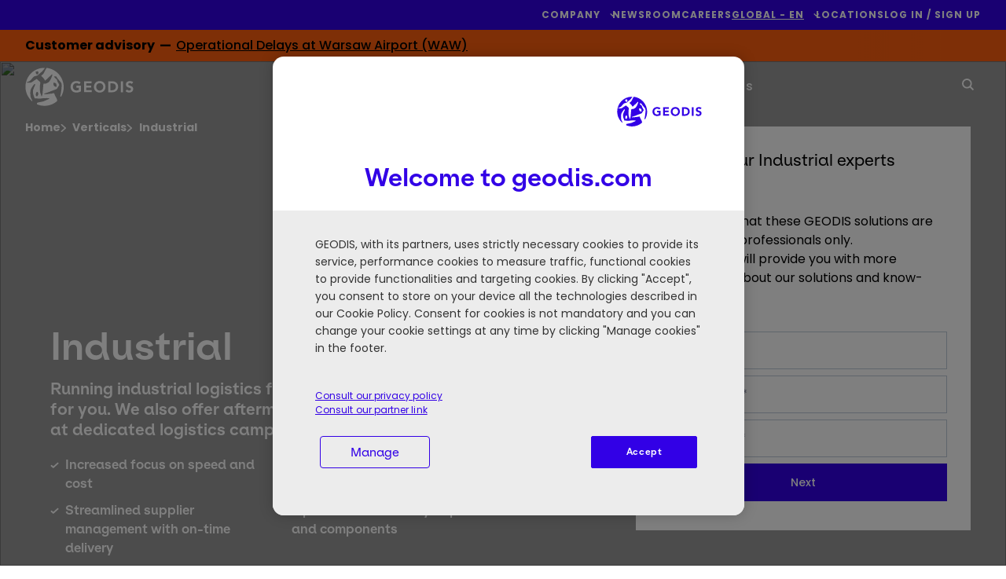

--- FILE ---
content_type: text/html; charset=UTF-8
request_url: https://geodis.com/verticals/industrial
body_size: 80149
content:
<!DOCTYPE html>
<!--[if IE 8 ]><html class="coh-ie8"  lang="en" dir="ltr" prefix="content: http://purl.org/rss/1.0/modules/content/  dc: http://purl.org/dc/terms/  foaf: http://xmlns.com/foaf/0.1/  og: http://ogp.me/ns#  rdfs: http://www.w3.org/2000/01/rdf-schema#  schema: http://schema.org/  sioc: http://rdfs.org/sioc/ns#  sioct: http://rdfs.org/sioc/types#  skos: http://www.w3.org/2004/02/skos/core#  xsd: http://www.w3.org/2001/XMLSchema# "> <![endif]-->
<!--[if IE 9 ]><html class="coh-ie9"  lang="en" dir="ltr" prefix="content: http://purl.org/rss/1.0/modules/content/  dc: http://purl.org/dc/terms/  foaf: http://xmlns.com/foaf/0.1/  og: http://ogp.me/ns#  rdfs: http://www.w3.org/2000/01/rdf-schema#  schema: http://schema.org/  sioc: http://rdfs.org/sioc/ns#  sioct: http://rdfs.org/sioc/types#  skos: http://www.w3.org/2004/02/skos/core#  xsd: http://www.w3.org/2001/XMLSchema# "> <![endif]-->
<!--[if (gt IE 9)|!(IE)]><!--> <html lang="en" dir="ltr" prefix="content: http://purl.org/rss/1.0/modules/content/  dc: http://purl.org/dc/terms/  foaf: http://xmlns.com/foaf/0.1/  og: http://ogp.me/ns#  rdfs: http://www.w3.org/2000/01/rdf-schema#  schema: http://schema.org/  sioc: http://rdfs.org/sioc/ns#  sioct: http://rdfs.org/sioc/types#  skos: http://www.w3.org/2004/02/skos/core#  xsd: http://www.w3.org/2001/XMLSchema# "> <!--<![endif]-->
<head>
    

    <meta charset="utf-8" />
<meta name="description" content="Running industrial logistics flows isn’t easy. So, we do it for you. We also offer aftermarket &amp; technical services at dedicated logistics campuses." />
<link rel="canonical" href="https://geodis.com/verticals/industrial" />
<meta name="robots" content="robots" />
<link rel="image_src" href="https://geodis.widen.net/content/8542d6c6-788b-4ab3-b628-acb1c9467281/web/logistics-in-industrial-manufacturing.jpeg" />
<meta property="og:url" content="https://geodis.com/verticals/industrial" />
<meta property="og:title" content="Industrial | GEODIS" />
<meta property="og:description" content="Running industrial logistics flows isn’t easy. So, we do it for you. We also offer aftermarket &amp; technical services at dedicated logistics campuses." />
<meta property="og:image" content="https://geodis.widen.net/content/8542d6c6-788b-4ab3-b628-acb1c9467281/web/logistics-in-industrial-manufacturing.jpeg" />
<meta name="MobileOptimized" content="width" />
<meta name="HandheldFriendly" content="true" />
<meta name="viewport" content="width=device-width, initial-scale=1.0" />
<link rel="preconnect" href="https://fonts.googleapis.com" />
<link rel="preconnect" href="https://fonts.gstatic.com" crossorigin />
<link rel="stylesheet" href="/modules/custom/geodis_ss_fonts/css/es_klarheit_kurrent_poppins.css" media="all" type="text/css" />
<script type="application/ld+json">{
    "@context": "https://schema.org",
    "@graph": [
        {
            "@type": "Organization",
            "url": "https://geodis.com",
            "name": "GEODIS",
            "image": {
                "@type": "ImageObject",
                "url": "https://geodis.com/themes/custom/geodis_ss/assets/svg/geodis_blue.svg"
            }
        }
    ]
}</script>
<link rel="apple-touch-icon" sizes="180x180" href="https://geodis.com/themes/custom/geodis_ss/assets/favicon/apple-touch-icon.png" />
<link rel="icon" type="image/png" sizes="16x16" href="https://geodis.com/themes/custom/geodis_ss/assets/favicon/favicon-16x16.png" />
<link rel="manifest" href="https://geodis.com/themes/custom/geodis_ss/site.webmanifest" />
<link rel="mask-icon" href="https://geodis.com/themes/custom/geodis_ss/assets/favicon/safari-pinned-tab.svg" color="#1f5ac9" />
<meta name="msapplication-TileColor" content="#fefefe" />
<meta name="msapplication-config" content="https://geodis.com/themes/custom/geodis_ss/browserconfig.xml" />
<meta name="theme-color" content="#ffffff" />
<link rel="preload" as="image" href="https://geodis.widen.net/content/xggvxdpifm/web/logistics-in-industrial-manufacturing.jpeg?crop=yes&amp;k=c&amp;w=768&amp;h=1024&amp;itok=M9pTZt8o" imagesrcset="https://geodis.widen.net/content/xggvxdpifm/web/logistics-in-industrial-manufacturing.jpeg?crop=yes&amp;k=c&amp;w=480&amp;h=640&amp;itok=gsD2edLi 480w, https://geodis.widen.net/content/xggvxdpifm/web/logistics-in-industrial-manufacturing.jpeg?crop=yes&amp;k=c&amp;w=768&amp;h=1024&amp;itok=M9pTZt8o 768w, https://geodis.widen.net/content/xggvxdpifm/web/logistics-in-industrial-manufacturing.jpeg?crop=yes&amp;k=c&amp;w=1024&amp;h=768&amp;itok=D2C13zEC 1024w, https://geodis.widen.net/content/xggvxdpifm/web/logistics-in-industrial-manufacturing.jpeg?crop=yes&amp;k=c&amp;w=1440&amp;h=900&amp;itok=L5n0tBqB 1440w, https://geodis.widen.net/content/xggvxdpifm/web/logistics-in-industrial-manufacturing.jpeg?crop=yes&amp;k=c&amp;w=1900&amp;h=1080&amp;itok=p5xstryu 1900w" imagesizes="(min-width: 768px) 100vw,
50vw" />
<link rel="alternate" hreflang="x-default" href="https://geodis.com/verticals/industrial" />
<link rel="alternate" hreflang="fr" href="https://geodis.com/fr/secteurs-dactivite/industrie" />
<link rel="alternate" hreflang="en-SG" href="https://geodis.com/sg-en/verticals/industrial" />
<link rel="alternate" hreflang="en-CA" href="https://geodis.com/ca-en/verticals/industrial" />
<link rel="alternate" hreflang="fr-CA" href="https://geodis.com/ca-fr/secteurs-dactivite/industrie" />
<link rel="alternate" hreflang="en-GB" href="https://geodis.com/gb-en/verticals/industrial" />
<link rel="alternate" hreflang="el-GR" href="https://geodis.com/gr-el/katheta/biomihanikos-tomeas" />
<link rel="alternate" hreflang="en-GR" href="https://geodis.com/gr-en/verticals/industrial" />
<link rel="alternate" hreflang="en-HU" href="https://geodis.com/hu-en/verticals/industrial" />
<link rel="alternate" hreflang="hu-HU" href="https://geodis.com/hu-hu/fuggolegesek/gepipar-es-gyartas" />
<link rel="alternate" hreflang="en-JP" href="https://geodis.com/jp-en/verticals/industrial" />
<link rel="alternate" hreflang="ja-JP" href="https://geodis.com/jp-ja/verticals/industrial" />
<link rel="alternate" hreflang="en-QA" href="https://geodis.com/qa-en/verticals/industrial" />
<link rel="alternate" hreflang="en-ES" href="https://geodis.com/es-en/verticals/industrial" />
<link rel="alternate" hreflang="es-ES" href="https://geodis.com/es-es/verticales/industria" />
<link rel="alternate" hreflang="en-TH" href="https://geodis.com/th-en/verticals/industrial" />
<link rel="alternate" hreflang="th-TH" href="https://geodis.com/th-th/verticals/industrial" />
<link rel="alternate" hreflang="en-US" href="https://geodis.com/us-en/verticals/industrial-logistics" />
<link rel="alternate" hreflang="en-VN" href="https://geodis.com/vn-en/verticals/industrial" />
<link rel="alternate" hreflang="vi-VN" href="https://geodis.com/vn-vi/nganh-doc/nganh-cong-nghiep" />
<link rel="alternate" hreflang="en-MX" href="https://geodis.com/mx-en/verticals/industrial" />
<link rel="alternate" hreflang="es-MX" href="https://geodis.com/mx-es/verticales/industria" />
<link rel="alternate" hreflang="en-CO" href="https://geodis.com/co-en/verticals/industrial" />
<link rel="alternate" hreflang="es-CO" href="https://geodis.com/co-es/verticales/industria" />
<link rel="alternate" hreflang="en-MY" href="https://geodis.com/my-en/verticals/industrial" />
<link rel="alternate" hreflang="en-BE" href="https://geodis.com/be-en/verticals/industrial" />
<link rel="alternate" hreflang="fr-BE" href="https://geodis.com/be-fr/secteurs-dactivite/industrie" />
<link rel="alternate" hreflang="en-DE" href="https://geodis.com/de-en/verticals/industrial" />
<link rel="alternate" hreflang="de-DE" href="https://geodis.com/de-de/vertical-markets/industrial" />
<link rel="alternate" hreflang="en-HK" href="https://geodis.com/hk-en/verticals/industrial" />
<link rel="alternate" hreflang="en-NO" href="https://geodis.com/no-en/verticals/industrial" />
<link rel="alternate" hreflang="en-TR" href="https://geodis.com/tr-en/verticals/industrial" />
<link rel="alternate" hreflang="tr-TR" href="https://geodis.com/tr-tr/sektorler/endustriyel" />
<link rel="alternate" hreflang="en-AU" href="https://geodis.com/au-en/verticals/industrial" />
<link rel="alternate" hreflang="en-CN" href="https://geodis.com/cn-en/verticals/industrial" />
<link rel="alternate" hreflang="zh-CN" href="https://geodis.com/cn-zh/verticals/industrial" />
<link rel="alternate" hreflang="en-NZ" href="https://geodis.com/nz-en/verticals/industrial" />
<link rel="alternate" hreflang="en-NL" href="https://geodis.com/nl-en/verticals/industrial" />
<link rel="alternate" hreflang="nl-NL" href="https://geodis.com/nl-nl/markten/industrieel" />
<link rel="alternate" hreflang="en-KR" href="https://geodis.com/kr-en/verticals/industrial" />
<link rel="alternate" hreflang="ko-KR" href="https://geodis.com/kr-ko/verticals/industrial" />
<link rel="alternate" hreflang="en-IN" href="https://geodis.com/in-en/verticals/industrial" />
<link rel="alternate" hreflang="en-TW" href="https://geodis.com/tw-en/verticals/industrial" />
<link rel="alternate" hreflang="zh-TW" href="https://geodis.com/tw-zh/verticals/industrial" />
<link rel="alternate" hreflang="en-AE" href="https://geodis.com/ae-en/verticals/industrial" />
<link rel="alternate" hreflang="en-PT" href="https://geodis.com/pt-en/verticals/industrial" />
<link rel="alternate" hreflang="pt-PT" href="https://geodis.com/pt-pt/verticais/industrial" />
<link rel="alternate" hreflang="en-ZA" href="https://geodis.com/za-en/verticals/industrial" />
<link rel="alternate" hreflang="en-AR" href="https://geodis.com/ar-en/verticals/industrial" />
<link rel="alternate" hreflang="es-AR" href="https://geodis.com/ar-es/verticales/industria" />
<link rel="alternate" hreflang="en-ID" href="https://geodis.com/id-en/verticals/industrial" />
<link rel="alternate" hreflang="id-ID" href="https://geodis.com/id-id/vertikal/industri" />
<link rel="alternate" hreflang="en-CZ" href="https://geodis.com/cz-en/verticals/industrial" />
<link rel="alternate" hreflang="cs-CZ" href="https://geodis.com/cz-cs/vertikaly/prumysl" />
<link rel="alternate" hreflang="en-RO" href="https://geodis.com/ro-en/verticals/industrial" />
<link rel="alternate" hreflang="ro-RO" href="https://geodis.com/ro-ro/verticale/industrial" />
<link rel="alternate" hreflang="en-CH" href="https://geodis.com/ch-en/verticals/industrial" />
<link rel="alternate" hreflang="fr-CH" href="https://geodis.com/ch-fr/secteurs-dactivite/industrie" />
<link rel="alternate" hreflang="de-CH" href="https://geodis.com/ch-de/vertical-markets/industrial" />
<link rel="alternate" hreflang="en-BR" href="https://geodis.com/br-en/verticals/industrial" />
<link rel="alternate" hreflang="pt-BR" href="https://geodis.com/br-pt/verticais/industrial" />
<link rel="alternate" hreflang="en-CL" href="https://geodis.com/cl-en/verticals/industrial" />
<link rel="alternate" hreflang="es-CL" href="https://geodis.com/cl-es/verticales/industria" />
<link rel="alternate" hreflang="en-PE" href="https://geodis.com/pe-en/verticals/industrial" />
<link rel="alternate" hreflang="es-PE" href="https://geodis.com/pe-es/verticales/industria" />
<link rel="alternate" hreflang="en-BD" href="https://geodis.com/bd-en/verticals/industrial" />
<link rel="alternate" hreflang="en-IE" href="https://geodis.com/ie-en/verticals/industrial" />
<link rel="alternate" hreflang="en-BH" href="https://geodis.com/bh-en/verticals/industrial" />
<link rel="alternate" hreflang="en-PL" href="https://geodis.com/pl-en/verticals/industrial" />
<link rel="alternate" hreflang="pl-PL" href="https://geodis.com/pl-pl/pionowe/industrial" />
<link rel="alternate" hreflang="en-DK" href="https://geodis.com/dk-en/verticals/industrial" />
<link rel="alternate" hreflang="da-DK" href="https://geodis.com/dk-da/vertikal/industriel" />
<link rel="alternate" hreflang="en-SE" href="https://geodis.com/se-en/verticals/industrial" />
<link rel="alternate" hreflang="sv-SE" href="https://geodis.com/se-sv/vertikala-produkter/industrial" />
<link rel="alternate" hreflang="en-SA" href="https://geodis.com/sa-en/verticals/industrial" />
<link rel="alternate" hreflang="en-SK" href="https://geodis.com/sk-en/verticals/industrial" />
<link rel="alternate" hreflang="sk-SK" href="https://geodis.com/sk-sk/verticals/priemyselna-logistika" />
<link rel="alternate" hreflang="en-IT" href="https://geodis.com/it-en/verticals/industrial" />
<link rel="alternate" hreflang="it-IT" href="https://geodis.com/it-it/vertical-markets/industrial" />
<link rel="icon" href="/themes/custom/geodis_ss/assets/favicon/favicon.svg" type="image/svg+xml" />
</head-placeholder>
    <title>Industrial Transport Logistic Solutions | GEODIS</title>
    <link rel="stylesheet" media="all" href="/sites/default/files/css/css_QHfaCuN-EpoZ0iZTI90-BstnQuatnqqiRuEuYBoTuGg.css?delta=0&amp;language=en&amp;theme=geodis_ss&amp;include=[base64]" />
<link rel="stylesheet" media="all" href="/webform/css/contact_an_expert_solution?t8v4b7" />
<link rel="stylesheet" media="all" href="/sites/default/files/css/css_zXy9hilecdwgJta485EeSFzd2GU9mj_piIHnJ8UowTw.css?delta=2&amp;language=en&amp;theme=geodis_ss&amp;include=[base64]" />
<link rel="stylesheet" media="all" href="/sites/default/files/css/css_K4CJjCd4VEFuSgWDpKNT23nzVlslWQ7fZHIKDtCIuU8.css?delta=3&amp;language=en&amp;theme=geodis_ss&amp;include=[base64]" />
</css-placeholder>
    <meta name="facebook-domain-verification" content="chttomrlmt7hmqcl35pqun1x4b7kso" />

        <!-- Google Tag Manager -->
    <script>
        (function(w,d,s,l,i){w[l]=w[l]||[];w[l].push({'gtm.start':
                new Date().getTime(),event:'gtm.js'});var f=d.getElementsByTagName(s)[0],
            j=d.createElement(s),dl=l!='dataLayer'?'&l='+l:'';j.async=true;j.src=
            'https://www.googletagmanager.com/gtm.js?id='+i+dl;f.parentNode.insertBefore(j,f);
        })(window,document,'script','dataLayer','GTM-5QWLJR3');
    </script>
    <!-- End Google Tag Manager --><link rel="dns-prefetch" href="https://analytics.geodis.com">
<link rel="preload" href="https://analytics.geodis.com/js/container_lliMYnpm.js" as="script">

    </js-placeholder>

    <!-- Matomo Tag Manager -->
<script>
  var _mtm = window._mtm = window._mtm || [];
  _mtm.push({'mtm.startTime': (new Date().getTime()), 'event': 'mtm.Start'});
  (function() {
    var d=document, g=d.createElement('script'), s=d.getElementsByTagName('script')[0];
    g.async=true; g.src='https://analytics.geodis.com/js/container_lliMYnpm.js'; s.parentNode.insertBefore(g,s);
  })();
</script>
<!-- End Matomo Tag Manager -->

    <style></style>
<style>@media all { .ssa-instance-b0b3f0d503950e193a7968be8dba898a.coh-ce-cpt_grid_2_columns-f271ccf6 {  background-color: rgba(245, 245, 245, 1); }  } @media (max-width: 719px) { .ssa-instance-b0b3f0d503950e193a7968be8dba898a.coh-ce-cpt_grid_2_columns-f271ccf6 { padding: 0!important; }  }@media all { .ssa-instance-b0b3f0d503950e193a7968be8dba898a.coh-ce-cpt_grid_2_columns-b5ef3ae5 {  }  } @media (max-width: 719px) { .ssa-instance-b0b3f0d503950e193a7968be8dba898a.coh-ce-cpt_grid_2_columns-b5ef3ae5 { padding: 0!important;max-width: unset; }  }@media all { .ssa-instance-b0b3f0d503950e193a7968be8dba898a.coh-ce-cpt_grid_2_columns-cb6f5c19 {  }  } @media (max-width: 719px) { .ssa-instance-b0b3f0d503950e193a7968be8dba898a.coh-ce-cpt_grid_2_columns-cb6f5c19 { padding: 0!important;max-width: unset; }  }</style>
<style>@media all { .ssa-instance-3f945b24eeb5bdb620c05af86d7acd48.coh-ce-cpt_block_text-b9c5645e {  }  } @media (max-width: 719px) { .ssa-instance-3f945b24eeb5bdb620c05af86d7acd48.coh-ce-cpt_block_text-b9c5645e { padding: 16px!important; }  }</style>
<style>@media all { .ssa-instance-307b48b3cf2de57c579e01735ebe852f.coh-ce-cpt_primary_button-db42580a { min-width: 100px;width: -webkit-fit-content;width: -moz-fit-content;width: fit-content; display: none;border-width: 2px;border-style: solid; }  } @media (max-width: 719px) { .ssa-instance-307b48b3cf2de57c579e01735ebe852f.coh-ce-cpt_primary_button-db42580a { width: 100%;padding-right: 0!important;padding-left: 0!important; }  }@media all { .ssa-instance-307b48b3cf2de57c579e01735ebe852f.coh-ce-cpt_primary_button-45b48c0b { width: 100%;font-size: 14px;padding-top: 17px;padding-right: 32px;padding-bottom: 17px;padding-left: 32px; display: block;text-align: center;font-weight: 600; }  }@media all { .ssa-instance-307b48b3cf2de57c579e01735ebe852f.coh-ce-cpt_primary_button-f05a0985 { width: 100%;font-size: 14px;padding-top: 17px;padding-right: 32px;padding-bottom: 17px;padding-left: 32px;display: block;text-align: center;font-weight: 600; }  }</style>
<style>@media all { .ssa-instance-66734109adaf93ebe53dbdbbbfcc25dd.coh-ce-cpt_image-7fc6a7f9 { display: -webkit-box; display: -webkit-flex; display: -ms-flexbox; display: flex; -webkit-box-pack: center; -webkit-justify-content: center; -ms-flex-pack: center; justify-content: center; }  } @media (max-width: 719px) { .ssa-instance-66734109adaf93ebe53dbdbbbfcc25dd.coh-ce-cpt_image-7fc6a7f9 { padding: 16px!important; }  } @media all { .ssa-instance-66734109adaf93ebe53dbdbbbfcc25dd.coh-ce-cpt_image-7fc6a7f9 img { max-width: 100%;height: auto;-o-object-fit: cover;object-fit: cover;-o-object-position: center;object-position: center; }  } @media (max-width: 719px) { .ssa-instance-66734109adaf93ebe53dbdbbbfcc25dd.coh-ce-cpt_image-7fc6a7f9 img { width: 100%; }  } @media (max-width: 719px) { .ssa-instance-66734109adaf93ebe53dbdbbbfcc25dd.coh-ce-cpt_image-7fc6a7f9 article { width: 100%; }  }</style>
<style>@media all { .ssa-instance-bd2d49c832672dd5440fd51bc7bcc42f.coh-ce-cpt_block_text-b9c5645e {  background-color: rgba(0, 0, 0, 0); }  } @media (max-width: 719px) { .ssa-instance-bd2d49c832672dd5440fd51bc7bcc42f.coh-ce-cpt_block_text-b9c5645e { padding: 16px!important; }  }</style>
<style>@media all { .ssa-instance-307b48b3cf2de57c579e01735ebe852f.coh-ce-cpt_primary_button-db42580a { min-width: 100px;width: -webkit-fit-content;width: -moz-fit-content;width: fit-content; display: none;border-width: 2px;border-style: solid; }  } @media (max-width: 719px) { .ssa-instance-307b48b3cf2de57c579e01735ebe852f.coh-ce-cpt_primary_button-db42580a { width: 100%;padding-right: 0!important;padding-left: 0!important; }  }@media all { .ssa-instance-307b48b3cf2de57c579e01735ebe852f.coh-ce-cpt_primary_button-45b48c0b { width: 100%;font-size: 14px;padding-top: 17px;padding-right: 32px;padding-bottom: 17px;padding-left: 32px; display: block;text-align: center;font-weight: 600; }  }@media all { .ssa-instance-307b48b3cf2de57c579e01735ebe852f.coh-ce-cpt_primary_button-f05a0985 { width: 100%;font-size: 14px;padding-top: 17px;padding-right: 32px;padding-bottom: 17px;padding-left: 32px;display: block;text-align: center;font-weight: 600; }  }</style>
<style>@media all { .ssa-instance-ab81508925f9731e5afb9446829aaf92.coh-ce-cpt_block_cards-58bc18d7 {  background-color: rgba(245, 245, 245, 1);overflow: hidden !important; }  } @media (max-width: 719px) { .ssa-instance-ab81508925f9731e5afb9446829aaf92.coh-ce-cpt_block_cards-58bc18d7 { padding: 16px!important; }  }@media all { .ssa-instance-ab81508925f9731e5afb9446829aaf92.coh-ce-cpt_block_cards-7aada73f {  color: rgba(0, 0, 0, 1);font-weight: 400;margin-bottom: 35px;width: 50%; display: block; }  } @media (max-width: 719px) { .ssa-instance-ab81508925f9731e5afb9446829aaf92.coh-ce-cpt_block_cards-7aada73f { width: 100%; }  }@media all { .ssa-instance-ab81508925f9731e5afb9446829aaf92.coh-ce-cpt_block_cards-2b79e4e91 {  background-color: rgba(0, 0, 0, 0);height: 100%;position: relative; }  } @media (max-width: 719px) { .ssa-instance-ab81508925f9731e5afb9446829aaf92.coh-ce-cpt_block_cards-2b79e4e91 { margin-bottom: 45px; }  }@media all { .ssa-instance-ab81508925f9731e5afb9446829aaf92.coh-ce-cpt_block_cards-2b79e4e92 {  background-color: rgba(0, 0, 0, 0);height: 100%;position: relative; }  } @media (max-width: 719px) { .ssa-instance-ab81508925f9731e5afb9446829aaf92.coh-ce-cpt_block_cards-2b79e4e92 { margin-bottom: 45px; }  }@media all { .ssa-instance-ab81508925f9731e5afb9446829aaf92.coh-ce-cpt_block_cards-2b79e4e93 {  background-color: rgba(0, 0, 0, 0);height: 100%;position: relative; }  } @media (max-width: 719px) { .ssa-instance-ab81508925f9731e5afb9446829aaf92.coh-ce-cpt_block_cards-2b79e4e93 { margin-bottom: 45px; }  }@media all { .ssa-instance-ab81508925f9731e5afb9446829aaf92.coh-ce-cpt_block_cards-2b79e4e94 {  background-color: rgba(0, 0, 0, 0);height: 100%;position: relative; }  } @media (max-width: 719px) { .ssa-instance-ab81508925f9731e5afb9446829aaf92.coh-ce-cpt_block_cards-2b79e4e94 { margin-bottom: 45px; }  }@media all { .ssa-instance-ab81508925f9731e5afb9446829aaf92.coh-ce-cpt_block_cards-2b79e4e95 {  background-color: rgba(0, 0, 0, 0);height: 100%;position: relative; }  } @media (max-width: 719px) { .ssa-instance-ab81508925f9731e5afb9446829aaf92.coh-ce-cpt_block_cards-2b79e4e95 { margin-bottom: 45px; }  }@media all { .ssa-instance-ab81508925f9731e5afb9446829aaf92.coh-ce-cpt_block_cards-2b79e4e96 {  background-color: rgba(0, 0, 0, 0);height: 100%;position: relative; }  } @media (max-width: 719px) { .ssa-instance-ab81508925f9731e5afb9446829aaf92.coh-ce-cpt_block_cards-2b79e4e96 { margin-bottom: 45px; }  }@media all { .ssa-instance-ab81508925f9731e5afb9446829aaf92.coh-ce-cpt_block_cards-2b79e4e97 {  background-color: rgba(0, 0, 0, 0);height: 100%;position: relative; }  } @media (max-width: 719px) { .ssa-instance-ab81508925f9731e5afb9446829aaf92.coh-ce-cpt_block_cards-2b79e4e97 { margin-bottom: 45px; }  }@media all { .ssa-instance-ab81508925f9731e5afb9446829aaf92.coh-ce-cpt_block_cards-1a5fcd1e1 { height: 100%;width: 100%;position: absolute;top: 0rem;bottom: 0rem;left: 0rem;right: 0rem;z-index: 1; }  }@media all { .ssa-instance-ab81508925f9731e5afb9446829aaf92.coh-ce-cpt_block_cards-1a5fcd1e2 { height: 100%;width: 100%;position: absolute;top: 0rem;bottom: 0rem;left: 0rem;right: 0rem;z-index: 1; }  }@media all { .ssa-instance-ab81508925f9731e5afb9446829aaf92.coh-ce-cpt_block_cards-1a5fcd1e3 { height: 100%;width: 100%;position: absolute;top: 0rem;bottom: 0rem;left: 0rem;right: 0rem;z-index: 1; }  }@media all { .ssa-instance-ab81508925f9731e5afb9446829aaf92.coh-ce-cpt_block_cards-1a5fcd1e4 { height: 100%;width: 100%;position: absolute;top: 0rem;bottom: 0rem;left: 0rem;right: 0rem;z-index: 1; }  }@media all { .ssa-instance-ab81508925f9731e5afb9446829aaf92.coh-ce-cpt_block_cards-1a5fcd1e5 { height: 100%;width: 100%;position: absolute;top: 0rem;bottom: 0rem;left: 0rem;right: 0rem; display: none;z-index: 1; }  }@media all { .ssa-instance-ab81508925f9731e5afb9446829aaf92.coh-ce-cpt_block_cards-1a5fcd1e6 { height: 100%;width: 100%;position: absolute;top: 0rem;bottom: 0rem;left: 0rem;right: 0rem;z-index: 1; }  }@media all { .ssa-instance-ab81508925f9731e5afb9446829aaf92.coh-ce-cpt_block_cards-1a5fcd1e7 { height: 100%;width: 100%;position: absolute;top: 0rem;bottom: 0rem;left: 0rem;right: 0rem; display: none;z-index: 1; }  }@media all { .ssa-instance-ab81508925f9731e5afb9446829aaf92.coh-ce-cpt_block_cards-e6748cdf1 {  display: none;width: 100%;height: 100%; }  } @media all { .ssa-instance-ab81508925f9731e5afb9446829aaf92.coh-ce-cpt_block_cards-e6748cdf1 img { height: 100%;width: 100%;-o-object-fit: cover;object-fit: cover;aspect-ratio: 1/0.6;max-width: 600px; }  } @media all { .ssa-instance-ab81508925f9731e5afb9446829aaf92.coh-ce-cpt_block_cards-e6748cdf1 div { height: 100%;width: 100%; }  } @media all { .ssa-instance-ab81508925f9731e5afb9446829aaf92.coh-ce-cpt_block_cards-e6748cdf1 article { height: 100%;width: 100%; }  } @media all { .ssa-instance-ab81508925f9731e5afb9446829aaf92.coh-ce-cpt_block_cards-e6748cdf1 article .contextual { display: none; }  }@media all { .ssa-instance-ab81508925f9731e5afb9446829aaf92.coh-ce-cpt_block_cards-e6748cdf2 {  display: none;width: 100%;height: 100%; }  } @media all { .ssa-instance-ab81508925f9731e5afb9446829aaf92.coh-ce-cpt_block_cards-e6748cdf2 img { height: 100%;width: 100%;-o-object-fit: cover;object-fit: cover;aspect-ratio: 1/0.6;max-width: 600px; }  } @media all { .ssa-instance-ab81508925f9731e5afb9446829aaf92.coh-ce-cpt_block_cards-e6748cdf2 div { height: 100%;width: 100%; }  } @media all { .ssa-instance-ab81508925f9731e5afb9446829aaf92.coh-ce-cpt_block_cards-e6748cdf2 article { height: 100%;width: 100%; }  } @media all { .ssa-instance-ab81508925f9731e5afb9446829aaf92.coh-ce-cpt_block_cards-e6748cdf2 article .contextual { display: none; }  }@media all { .ssa-instance-ab81508925f9731e5afb9446829aaf92.coh-ce-cpt_block_cards-e6748cdf3 {  display: none;width: 100%;height: 100%; }  } @media all { .ssa-instance-ab81508925f9731e5afb9446829aaf92.coh-ce-cpt_block_cards-e6748cdf3 img { height: 100%;width: 100%;-o-object-fit: cover;object-fit: cover;aspect-ratio: 1/0.6;max-width: 600px; }  } @media all { .ssa-instance-ab81508925f9731e5afb9446829aaf92.coh-ce-cpt_block_cards-e6748cdf3 div { height: 100%;width: 100%; }  } @media all { .ssa-instance-ab81508925f9731e5afb9446829aaf92.coh-ce-cpt_block_cards-e6748cdf3 article { height: 100%;width: 100%; }  } @media all { .ssa-instance-ab81508925f9731e5afb9446829aaf92.coh-ce-cpt_block_cards-e6748cdf3 article .contextual { display: none; }  }@media all { .ssa-instance-ab81508925f9731e5afb9446829aaf92.coh-ce-cpt_block_cards-e6748cdf4 {  display: none;width: 100%;height: 100%; }  } @media all { .ssa-instance-ab81508925f9731e5afb9446829aaf92.coh-ce-cpt_block_cards-e6748cdf4 img { height: 100%;width: 100%;-o-object-fit: cover;object-fit: cover;aspect-ratio: 1/0.6;max-width: 600px; }  } @media all { .ssa-instance-ab81508925f9731e5afb9446829aaf92.coh-ce-cpt_block_cards-e6748cdf4 div { height: 100%;width: 100%; }  } @media all { .ssa-instance-ab81508925f9731e5afb9446829aaf92.coh-ce-cpt_block_cards-e6748cdf4 article { height: 100%;width: 100%; }  } @media all { .ssa-instance-ab81508925f9731e5afb9446829aaf92.coh-ce-cpt_block_cards-e6748cdf4 article .contextual { display: none; }  }@media all { .ssa-instance-ab81508925f9731e5afb9446829aaf92.coh-ce-cpt_block_cards-e6748cdf5 {  display: block;width: 100%;height: 100%; }  } @media all { .ssa-instance-ab81508925f9731e5afb9446829aaf92.coh-ce-cpt_block_cards-e6748cdf5 img { height: 100%;width: 100%;-o-object-fit: cover;object-fit: cover;aspect-ratio: 1/0.6;max-width: 600px; }  } @media all { .ssa-instance-ab81508925f9731e5afb9446829aaf92.coh-ce-cpt_block_cards-e6748cdf5 div { height: 100%;width: 100%; }  } @media all { .ssa-instance-ab81508925f9731e5afb9446829aaf92.coh-ce-cpt_block_cards-e6748cdf5 article { height: 100%;width: 100%; }  } @media all { .ssa-instance-ab81508925f9731e5afb9446829aaf92.coh-ce-cpt_block_cards-e6748cdf5 article .contextual { display: none; }  }@media all { .ssa-instance-ab81508925f9731e5afb9446829aaf92.coh-ce-cpt_block_cards-e6748cdf6 {  display: none;width: 100%;height: 100%; }  } @media all { .ssa-instance-ab81508925f9731e5afb9446829aaf92.coh-ce-cpt_block_cards-e6748cdf6 img { height: 100%;width: 100%;-o-object-fit: cover;object-fit: cover;aspect-ratio: 1/0.6;max-width: 600px; }  } @media all { .ssa-instance-ab81508925f9731e5afb9446829aaf92.coh-ce-cpt_block_cards-e6748cdf6 div { height: 100%;width: 100%; }  } @media all { .ssa-instance-ab81508925f9731e5afb9446829aaf92.coh-ce-cpt_block_cards-e6748cdf6 article { height: 100%;width: 100%; }  } @media all { .ssa-instance-ab81508925f9731e5afb9446829aaf92.coh-ce-cpt_block_cards-e6748cdf6 article .contextual { display: none; }  }@media all { .ssa-instance-ab81508925f9731e5afb9446829aaf92.coh-ce-cpt_block_cards-e6748cdf7 {  display: block;width: 100%;height: 100%; }  } @media all { .ssa-instance-ab81508925f9731e5afb9446829aaf92.coh-ce-cpt_block_cards-e6748cdf7 img { height: 100%;width: 100%;-o-object-fit: cover;object-fit: cover;aspect-ratio: 1/0.6;max-width: 600px; }  } @media all { .ssa-instance-ab81508925f9731e5afb9446829aaf92.coh-ce-cpt_block_cards-e6748cdf7 div { height: 100%;width: 100%; }  } @media all { .ssa-instance-ab81508925f9731e5afb9446829aaf92.coh-ce-cpt_block_cards-e6748cdf7 article { height: 100%;width: 100%; }  } @media all { .ssa-instance-ab81508925f9731e5afb9446829aaf92.coh-ce-cpt_block_cards-e6748cdf7 article .contextual { display: none; }  }@media all { .ssa-instance-ab81508925f9731e5afb9446829aaf92.coh-ce-cpt_block_cards-34502cc1 {  display: none; }  } @media all { .ssa-instance-ab81508925f9731e5afb9446829aaf92.coh-ce-cpt_block_cards-34502cc1 div { height: 64px; }  } @media all { .ssa-instance-ab81508925f9731e5afb9446829aaf92.coh-ce-cpt_block_cards-34502cc1 article { height: 100%; }  } @media all { .ssa-instance-ab81508925f9731e5afb9446829aaf92.coh-ce-cpt_block_cards-34502cc1 article img { height: 100%;width: auto; }  }@media all { .ssa-instance-ab81508925f9731e5afb9446829aaf92.coh-ce-cpt_block_cards-34502cc2 {  display: none; }  } @media all { .ssa-instance-ab81508925f9731e5afb9446829aaf92.coh-ce-cpt_block_cards-34502cc2 div { height: 64px; }  } @media all { .ssa-instance-ab81508925f9731e5afb9446829aaf92.coh-ce-cpt_block_cards-34502cc2 article { height: 100%; }  } @media all { .ssa-instance-ab81508925f9731e5afb9446829aaf92.coh-ce-cpt_block_cards-34502cc2 article img { height: 100%;width: auto; }  }@media all { .ssa-instance-ab81508925f9731e5afb9446829aaf92.coh-ce-cpt_block_cards-34502cc3 {  display: none; }  } @media all { .ssa-instance-ab81508925f9731e5afb9446829aaf92.coh-ce-cpt_block_cards-34502cc3 div { height: 64px; }  } @media all { .ssa-instance-ab81508925f9731e5afb9446829aaf92.coh-ce-cpt_block_cards-34502cc3 article { height: 100%; }  } @media all { .ssa-instance-ab81508925f9731e5afb9446829aaf92.coh-ce-cpt_block_cards-34502cc3 article img { height: 100%;width: auto; }  }@media all { .ssa-instance-ab81508925f9731e5afb9446829aaf92.coh-ce-cpt_block_cards-34502cc4 {  display: none; }  } @media all { .ssa-instance-ab81508925f9731e5afb9446829aaf92.coh-ce-cpt_block_cards-34502cc4 div { height: 64px; }  } @media all { .ssa-instance-ab81508925f9731e5afb9446829aaf92.coh-ce-cpt_block_cards-34502cc4 article { height: 100%; }  } @media all { .ssa-instance-ab81508925f9731e5afb9446829aaf92.coh-ce-cpt_block_cards-34502cc4 article img { height: 100%;width: auto; }  }@media all { .ssa-instance-ab81508925f9731e5afb9446829aaf92.coh-ce-cpt_block_cards-34502cc5 {  display: block; }  } @media all { .ssa-instance-ab81508925f9731e5afb9446829aaf92.coh-ce-cpt_block_cards-34502cc5 div { height: 64px; }  } @media all { .ssa-instance-ab81508925f9731e5afb9446829aaf92.coh-ce-cpt_block_cards-34502cc5 article { height: 100%; }  } @media all { .ssa-instance-ab81508925f9731e5afb9446829aaf92.coh-ce-cpt_block_cards-34502cc5 article img { height: 100%;width: auto; }  }@media all { .ssa-instance-ab81508925f9731e5afb9446829aaf92.coh-ce-cpt_block_cards-34502cc6 {  display: none; }  } @media all { .ssa-instance-ab81508925f9731e5afb9446829aaf92.coh-ce-cpt_block_cards-34502cc6 div { height: 64px; }  } @media all { .ssa-instance-ab81508925f9731e5afb9446829aaf92.coh-ce-cpt_block_cards-34502cc6 article { height: 100%; }  } @media all { .ssa-instance-ab81508925f9731e5afb9446829aaf92.coh-ce-cpt_block_cards-34502cc6 article img { height: 100%;width: auto; }  }@media all { .ssa-instance-ab81508925f9731e5afb9446829aaf92.coh-ce-cpt_block_cards-34502cc7 {  display: block; }  } @media all { .ssa-instance-ab81508925f9731e5afb9446829aaf92.coh-ce-cpt_block_cards-34502cc7 div { height: 64px; }  } @media all { .ssa-instance-ab81508925f9731e5afb9446829aaf92.coh-ce-cpt_block_cards-34502cc7 article { height: 100%; }  } @media all { .ssa-instance-ab81508925f9731e5afb9446829aaf92.coh-ce-cpt_block_cards-34502cc7 article img { height: 100%;width: auto; }  }@media all { .ssa-instance-ab81508925f9731e5afb9446829aaf92.coh-ce-cpt_block_cards-861124cb1 {  color: rgba(50, 0, 230, 1);margin-top: 15px;margin-bottom: 15px; text-align: start;position: relative; display: block;font-size: 20px;line-height: 26px; }  }@media all { .ssa-instance-ab81508925f9731e5afb9446829aaf92.coh-ce-cpt_block_cards-861124cb2 {  color: rgba(50, 0, 230, 1);margin-top: 15px;margin-bottom: 15px; text-align: start;position: relative; display: block;font-size: 20px;line-height: 26px; }  }@media all { .ssa-instance-ab81508925f9731e5afb9446829aaf92.coh-ce-cpt_block_cards-861124cb3 {  color: rgba(50, 0, 230, 1);margin-top: 15px;margin-bottom: 15px; text-align: start;position: relative; display: block;font-size: 20px;line-height: 26px; }  }@media all { .ssa-instance-ab81508925f9731e5afb9446829aaf92.coh-ce-cpt_block_cards-861124cb4 {  color: rgba(50, 0, 230, 1);margin-top: 15px;margin-bottom: 15px; text-align: start;position: relative; display: block;font-size: 20px;line-height: 26px; }  }@media all { .ssa-instance-ab81508925f9731e5afb9446829aaf92.coh-ce-cpt_block_cards-861124cb5 {  color: rgba(50, 0, 230, 1);margin-top: 15px;margin-bottom: 15px; text-align: start;position: relative; display: block;font-size: 20px;line-height: 26px; }  }@media all { .ssa-instance-ab81508925f9731e5afb9446829aaf92.coh-ce-cpt_block_cards-861124cb6 {  color: rgba(50, 0, 230, 1);margin-top: 15px;margin-bottom: 15px; text-align: start;position: relative; display: block;font-size: 20px;line-height: 26px; }  }@media all { .ssa-instance-ab81508925f9731e5afb9446829aaf92.coh-ce-cpt_block_cards-861124cb7 {  color: rgba(50, 0, 230, 1);margin-top: 15px;margin-bottom: 15px; text-align: start;position: relative; display: block;font-size: 20px;line-height: 26px; }  }@media all { .ssa-instance-ab81508925f9731e5afb9446829aaf92.coh-ce-cpt_block_cards-70638aed1 { height: 100%;width: 100%;position: absolute;top: 0rem;bottom: 0rem;left: 0rem;right: 0rem; display: none; }  }@media all { .ssa-instance-ab81508925f9731e5afb9446829aaf92.coh-ce-cpt_block_cards-70638aed2 { height: 100%;width: 100%;position: absolute;top: 0rem;bottom: 0rem;left: 0rem;right: 0rem; display: none; }  }@media all { .ssa-instance-ab81508925f9731e5afb9446829aaf92.coh-ce-cpt_block_cards-70638aed3 { height: 100%;width: 100%;position: absolute;top: 0rem;bottom: 0rem;left: 0rem;right: 0rem; display: none; }  }@media all { .ssa-instance-ab81508925f9731e5afb9446829aaf92.coh-ce-cpt_block_cards-70638aed4 { height: 100%;width: 100%;position: absolute;top: 0rem;bottom: 0rem;left: 0rem;right: 0rem; display: none; }  }@media all { .ssa-instance-ab81508925f9731e5afb9446829aaf92.coh-ce-cpt_block_cards-70638aed5 { height: 100%;width: 100%;position: absolute;top: 0rem;bottom: 0rem;left: 0rem;right: 0rem; display: none; }  }@media all { .ssa-instance-ab81508925f9731e5afb9446829aaf92.coh-ce-cpt_block_cards-70638aed6 { height: 100%;width: 100%;position: absolute;top: 0rem;bottom: 0rem;left: 0rem;right: 0rem; display: none; }  }@media all { .ssa-instance-ab81508925f9731e5afb9446829aaf92.coh-ce-cpt_block_cards-70638aed7 { height: 100%;width: 100%;position: absolute;top: 0rem;bottom: 0rem;left: 0rem;right: 0rem; display: none; }  } @media all { .ssa-instance-ab81508925f9731e5afb9446829aaf92.coh-ce-cpt_block_cards-b77cd3a01 {  display: block; }  } @media all { .ssa-instance-ab81508925f9731e5afb9446829aaf92.coh-ce-cpt_block_cards-b77cd3a02 {  display: block; }  } @media all { .ssa-instance-ab81508925f9731e5afb9446829aaf92.coh-ce-cpt_block_cards-b77cd3a03 {  display: block; }  } @media all { .ssa-instance-ab81508925f9731e5afb9446829aaf92.coh-ce-cpt_block_cards-b77cd3a04 {  display: block; }  } @media all { .ssa-instance-ab81508925f9731e5afb9446829aaf92.coh-ce-cpt_block_cards-b77cd3a05 {  display: block; }  } @media all { .ssa-instance-ab81508925f9731e5afb9446829aaf92.coh-ce-cpt_block_cards-b77cd3a06 {  display: block; }  } @media all { .ssa-instance-ab81508925f9731e5afb9446829aaf92.coh-ce-cpt_block_cards-b77cd3a07 {  display: block; }  }@media all { .ssa-instance-ab81508925f9731e5afb9446829aaf92.coh-ce-cpt_block_cards-f5b68cd1 {  display: none;width: -webkit-fit-content;width: -moz-fit-content;width: fit-content; }  } @media (max-width: 719px) { .ssa-instance-ab81508925f9731e5afb9446829aaf92.coh-ce-cpt_block_cards-f5b68cd1 {  }  } @media all { .ssa-instance-ab81508925f9731e5afb9446829aaf92.coh-ce-cpt_block_cards-f5b68cd1.dx8-aov {  }  }@media all { .ssa-instance-ab81508925f9731e5afb9446829aaf92.coh-ce-cpt_block_cards-f5b68cd2 {  display: none;width: -webkit-fit-content;width: -moz-fit-content;width: fit-content; }  } @media (max-width: 719px) { .ssa-instance-ab81508925f9731e5afb9446829aaf92.coh-ce-cpt_block_cards-f5b68cd2 {  }  } @media all { .ssa-instance-ab81508925f9731e5afb9446829aaf92.coh-ce-cpt_block_cards-f5b68cd2.dx8-aov {  }  }@media all { .ssa-instance-ab81508925f9731e5afb9446829aaf92.coh-ce-cpt_block_cards-f5b68cd3 {  display: none;width: -webkit-fit-content;width: -moz-fit-content;width: fit-content; }  } @media (max-width: 719px) { .ssa-instance-ab81508925f9731e5afb9446829aaf92.coh-ce-cpt_block_cards-f5b68cd3 {  }  } @media all { .ssa-instance-ab81508925f9731e5afb9446829aaf92.coh-ce-cpt_block_cards-f5b68cd3.dx8-aov {  }  }@media all { .ssa-instance-ab81508925f9731e5afb9446829aaf92.coh-ce-cpt_block_cards-f5b68cd4 {  display: none;width: -webkit-fit-content;width: -moz-fit-content;width: fit-content; }  } @media (max-width: 719px) { .ssa-instance-ab81508925f9731e5afb9446829aaf92.coh-ce-cpt_block_cards-f5b68cd4 {  }  } @media all { .ssa-instance-ab81508925f9731e5afb9446829aaf92.coh-ce-cpt_block_cards-f5b68cd4.dx8-aov {  }  }@media all { .ssa-instance-ab81508925f9731e5afb9446829aaf92.coh-ce-cpt_block_cards-f5b68cd5 {  display: none;width: -webkit-fit-content;width: -moz-fit-content;width: fit-content; }  } @media (max-width: 719px) { .ssa-instance-ab81508925f9731e5afb9446829aaf92.coh-ce-cpt_block_cards-f5b68cd5 {  }  } @media all { .ssa-instance-ab81508925f9731e5afb9446829aaf92.coh-ce-cpt_block_cards-f5b68cd5.dx8-aov {  }  }@media all { .ssa-instance-ab81508925f9731e5afb9446829aaf92.coh-ce-cpt_block_cards-f5b68cd6 {  display: none;width: -webkit-fit-content;width: -moz-fit-content;width: fit-content; }  } @media (max-width: 719px) { .ssa-instance-ab81508925f9731e5afb9446829aaf92.coh-ce-cpt_block_cards-f5b68cd6 {  }  } @media all { .ssa-instance-ab81508925f9731e5afb9446829aaf92.coh-ce-cpt_block_cards-f5b68cd6.dx8-aov {  }  }@media all { .ssa-instance-ab81508925f9731e5afb9446829aaf92.coh-ce-cpt_block_cards-f5b68cd7 {  display: none;width: -webkit-fit-content;width: -moz-fit-content;width: fit-content; }  } @media (max-width: 719px) { .ssa-instance-ab81508925f9731e5afb9446829aaf92.coh-ce-cpt_block_cards-f5b68cd7 {  }  } @media all { .ssa-instance-ab81508925f9731e5afb9446829aaf92.coh-ce-cpt_block_cards-f5b68cd7.dx8-aov {  }  }@media all { .ssa-instance-ab81508925f9731e5afb9446829aaf92.coh-ce-cpt_block_cards-da5519561 { font-weight: 700;color: var(--ssa-color-palette-white);font-size: 14px;display: -webkit-box;display: -webkit-flex;display: -ms-flexbox;display: flex;-webkit-box-align: center;-webkit-align-items: center;-ms-flex-align: center;align-items: center; }  }@media all { .ssa-instance-ab81508925f9731e5afb9446829aaf92.coh-ce-cpt_block_cards-da5519562 { font-weight: 700;color: var(--ssa-color-palette-white);font-size: 14px;display: -webkit-box;display: -webkit-flex;display: -ms-flexbox;display: flex;-webkit-box-align: center;-webkit-align-items: center;-ms-flex-align: center;align-items: center; }  }@media all { .ssa-instance-ab81508925f9731e5afb9446829aaf92.coh-ce-cpt_block_cards-da5519563 { font-weight: 700;color: var(--ssa-color-palette-white);font-size: 14px;display: -webkit-box;display: -webkit-flex;display: -ms-flexbox;display: flex;-webkit-box-align: center;-webkit-align-items: center;-ms-flex-align: center;align-items: center; }  }@media all { .ssa-instance-ab81508925f9731e5afb9446829aaf92.coh-ce-cpt_block_cards-da5519564 { font-weight: 700;color: var(--ssa-color-palette-white);font-size: 14px;display: -webkit-box;display: -webkit-flex;display: -ms-flexbox;display: flex;-webkit-box-align: center;-webkit-align-items: center;-ms-flex-align: center;align-items: center; }  }@media all { .ssa-instance-ab81508925f9731e5afb9446829aaf92.coh-ce-cpt_block_cards-da5519565 { font-weight: 700;color: var(--ssa-color-palette-white);font-size: 14px;display: -webkit-box;display: -webkit-flex;display: -ms-flexbox;display: flex;-webkit-box-align: center;-webkit-align-items: center;-ms-flex-align: center;align-items: center; }  }@media all { .ssa-instance-ab81508925f9731e5afb9446829aaf92.coh-ce-cpt_block_cards-da5519566 { font-weight: 700;color: var(--ssa-color-palette-white);font-size: 14px;display: -webkit-box;display: -webkit-flex;display: -ms-flexbox;display: flex;-webkit-box-align: center;-webkit-align-items: center;-ms-flex-align: center;align-items: center; }  }@media all { .ssa-instance-ab81508925f9731e5afb9446829aaf92.coh-ce-cpt_block_cards-da5519567 { font-weight: 700;color: var(--ssa-color-palette-white);font-size: 14px;display: -webkit-box;display: -webkit-flex;display: -ms-flexbox;display: flex;-webkit-box-align: center;-webkit-align-items: center;-ms-flex-align: center;align-items: center; }  }@media all { .ssa-instance-ab81508925f9731e5afb9446829aaf92.coh-ce-cpt_block_cards-65f721351 { margin-left: 8px; }  }@media all { .ssa-instance-ab81508925f9731e5afb9446829aaf92.coh-ce-cpt_block_cards-65f721352 { margin-left: 8px; }  }@media all { .ssa-instance-ab81508925f9731e5afb9446829aaf92.coh-ce-cpt_block_cards-65f721353 { margin-left: 8px; }  }@media all { .ssa-instance-ab81508925f9731e5afb9446829aaf92.coh-ce-cpt_block_cards-65f721354 { margin-left: 8px; }  }@media all { .ssa-instance-ab81508925f9731e5afb9446829aaf92.coh-ce-cpt_block_cards-65f721355 { margin-left: 8px; }  }@media all { .ssa-instance-ab81508925f9731e5afb9446829aaf92.coh-ce-cpt_block_cards-65f721356 { margin-left: 8px; }  }@media all { .ssa-instance-ab81508925f9731e5afb9446829aaf92.coh-ce-cpt_block_cards-65f721357 { margin-left: 8px; }  }@media all { .ssa-instance-ab81508925f9731e5afb9446829aaf92.coh-ce-cpt_block_cards-e2ddc28f1 { margin-left: 8px; }  }@media all { .ssa-instance-ab81508925f9731e5afb9446829aaf92.coh-ce-cpt_block_cards-e2ddc28f2 { margin-left: 8px; }  }@media all { .ssa-instance-ab81508925f9731e5afb9446829aaf92.coh-ce-cpt_block_cards-e2ddc28f3 { margin-left: 8px; }  }@media all { .ssa-instance-ab81508925f9731e5afb9446829aaf92.coh-ce-cpt_block_cards-e2ddc28f4 { margin-left: 8px; }  }@media all { .ssa-instance-ab81508925f9731e5afb9446829aaf92.coh-ce-cpt_block_cards-e2ddc28f5 { margin-left: 8px; }  }@media all { .ssa-instance-ab81508925f9731e5afb9446829aaf92.coh-ce-cpt_block_cards-e2ddc28f6 { margin-left: 8px; }  }@media all { .ssa-instance-ab81508925f9731e5afb9446829aaf92.coh-ce-cpt_block_cards-e2ddc28f7 { margin-left: 8px; }  }@media all { .ssa-instance-ab81508925f9731e5afb9446829aaf92.coh-ce-cpt_block_cards-8c9575fb1 {  display: none;border-width: 2px;border-style: solid;width: -webkit-fit-content;width: -moz-fit-content;width: fit-content; }  } @media (max-width: 719px) { .ssa-instance-ab81508925f9731e5afb9446829aaf92.coh-ce-cpt_block_cards-8c9575fb1 { width: 90%; }  } @media all { .ssa-instance-ab81508925f9731e5afb9446829aaf92.coh-ce-cpt_block_cards-8c9575fb1.button-position__left { margin-top: 1.5rem;margin-left: 8%; }  } @media all { .ssa-instance-ab81508925f9731e5afb9446829aaf92.coh-ce-cpt_block_cards-8c9575fb1.button-position__right { margin-top: 1.5rem;margin-right: 8%;margin-left: auto; }  } @media all { .ssa-instance-ab81508925f9731e5afb9446829aaf92.coh-ce-cpt_block_cards-8c9575fb1.button-position__center { margin-top: 1.5rem;margin-right: auto;margin-left: auto; }  } @media all { .ssa-instance-ab81508925f9731e5afb9446829aaf92.coh-ce-cpt_block_cards-8c9575fb1.block-cards-aligned-buttons { position: absolute;left: 50%;bottom: 4rem;-webkit-transform: translate(-50%, -50%);-ms-transform: translate(-50%, -50%);transform: translate(-50%, -50%); }  } @media (max-width: 719px) { .ssa-instance-ab81508925f9731e5afb9446829aaf92.coh-ce-cpt_block_cards-8c9575fb1.block-cards-aligned-buttons { bottom: 2rem; }  }@media all { .ssa-instance-ab81508925f9731e5afb9446829aaf92.coh-ce-cpt_block_cards-8c9575fb2 {  display: none;border-width: 2px;border-style: solid;width: -webkit-fit-content;width: -moz-fit-content;width: fit-content; }  } @media (max-width: 719px) { .ssa-instance-ab81508925f9731e5afb9446829aaf92.coh-ce-cpt_block_cards-8c9575fb2 { width: 90%; }  } @media all { .ssa-instance-ab81508925f9731e5afb9446829aaf92.coh-ce-cpt_block_cards-8c9575fb2.button-position__left { margin-top: 1.5rem;margin-left: 8%; }  } @media all { .ssa-instance-ab81508925f9731e5afb9446829aaf92.coh-ce-cpt_block_cards-8c9575fb2.button-position__right { margin-top: 1.5rem;margin-right: 8%;margin-left: auto; }  } @media all { .ssa-instance-ab81508925f9731e5afb9446829aaf92.coh-ce-cpt_block_cards-8c9575fb2.button-position__center { margin-top: 1.5rem;margin-right: auto;margin-left: auto; }  } @media all { .ssa-instance-ab81508925f9731e5afb9446829aaf92.coh-ce-cpt_block_cards-8c9575fb2.block-cards-aligned-buttons { position: absolute;left: 50%;bottom: 4rem;-webkit-transform: translate(-50%, -50%);-ms-transform: translate(-50%, -50%);transform: translate(-50%, -50%); }  } @media (max-width: 719px) { .ssa-instance-ab81508925f9731e5afb9446829aaf92.coh-ce-cpt_block_cards-8c9575fb2.block-cards-aligned-buttons { bottom: 2rem; }  }@media all { .ssa-instance-ab81508925f9731e5afb9446829aaf92.coh-ce-cpt_block_cards-8c9575fb3 {  display: none;border-width: 2px;border-style: solid;width: -webkit-fit-content;width: -moz-fit-content;width: fit-content; }  } @media (max-width: 719px) { .ssa-instance-ab81508925f9731e5afb9446829aaf92.coh-ce-cpt_block_cards-8c9575fb3 { width: 90%; }  } @media all { .ssa-instance-ab81508925f9731e5afb9446829aaf92.coh-ce-cpt_block_cards-8c9575fb3.button-position__left { margin-top: 1.5rem;margin-left: 8%; }  } @media all { .ssa-instance-ab81508925f9731e5afb9446829aaf92.coh-ce-cpt_block_cards-8c9575fb3.button-position__right { margin-top: 1.5rem;margin-right: 8%;margin-left: auto; }  } @media all { .ssa-instance-ab81508925f9731e5afb9446829aaf92.coh-ce-cpt_block_cards-8c9575fb3.button-position__center { margin-top: 1.5rem;margin-right: auto;margin-left: auto; }  } @media all { .ssa-instance-ab81508925f9731e5afb9446829aaf92.coh-ce-cpt_block_cards-8c9575fb3.block-cards-aligned-buttons { position: absolute;left: 50%;bottom: 4rem;-webkit-transform: translate(-50%, -50%);-ms-transform: translate(-50%, -50%);transform: translate(-50%, -50%); }  } @media (max-width: 719px) { .ssa-instance-ab81508925f9731e5afb9446829aaf92.coh-ce-cpt_block_cards-8c9575fb3.block-cards-aligned-buttons { bottom: 2rem; }  }@media all { .ssa-instance-ab81508925f9731e5afb9446829aaf92.coh-ce-cpt_block_cards-8c9575fb4 {  display: none;border-width: 2px;border-style: solid;width: -webkit-fit-content;width: -moz-fit-content;width: fit-content; }  } @media (max-width: 719px) { .ssa-instance-ab81508925f9731e5afb9446829aaf92.coh-ce-cpt_block_cards-8c9575fb4 { width: 90%; }  } @media all { .ssa-instance-ab81508925f9731e5afb9446829aaf92.coh-ce-cpt_block_cards-8c9575fb4.button-position__left { margin-top: 1.5rem;margin-left: 8%; }  } @media all { .ssa-instance-ab81508925f9731e5afb9446829aaf92.coh-ce-cpt_block_cards-8c9575fb4.button-position__right { margin-top: 1.5rem;margin-right: 8%;margin-left: auto; }  } @media all { .ssa-instance-ab81508925f9731e5afb9446829aaf92.coh-ce-cpt_block_cards-8c9575fb4.button-position__center { margin-top: 1.5rem;margin-right: auto;margin-left: auto; }  } @media all { .ssa-instance-ab81508925f9731e5afb9446829aaf92.coh-ce-cpt_block_cards-8c9575fb4.block-cards-aligned-buttons { position: absolute;left: 50%;bottom: 4rem;-webkit-transform: translate(-50%, -50%);-ms-transform: translate(-50%, -50%);transform: translate(-50%, -50%); }  } @media (max-width: 719px) { .ssa-instance-ab81508925f9731e5afb9446829aaf92.coh-ce-cpt_block_cards-8c9575fb4.block-cards-aligned-buttons { bottom: 2rem; }  }@media all { .ssa-instance-ab81508925f9731e5afb9446829aaf92.coh-ce-cpt_block_cards-8c9575fb5 {  display: none;border-width: 2px;border-style: solid;width: -webkit-fit-content;width: -moz-fit-content;width: fit-content; }  } @media (max-width: 719px) { .ssa-instance-ab81508925f9731e5afb9446829aaf92.coh-ce-cpt_block_cards-8c9575fb5 { width: 90%; }  } @media all { .ssa-instance-ab81508925f9731e5afb9446829aaf92.coh-ce-cpt_block_cards-8c9575fb5.button-position__left { margin-top: 1.5rem;margin-left: 8%; }  } @media all { .ssa-instance-ab81508925f9731e5afb9446829aaf92.coh-ce-cpt_block_cards-8c9575fb5.button-position__right { margin-top: 1.5rem;margin-right: 8%;margin-left: auto; }  } @media all { .ssa-instance-ab81508925f9731e5afb9446829aaf92.coh-ce-cpt_block_cards-8c9575fb5.button-position__center { margin-top: 1.5rem;margin-right: auto;margin-left: auto; }  } @media all { .ssa-instance-ab81508925f9731e5afb9446829aaf92.coh-ce-cpt_block_cards-8c9575fb5.block-cards-aligned-buttons { position: absolute;left: 50%;bottom: 4rem;-webkit-transform: translate(-50%, -50%);-ms-transform: translate(-50%, -50%);transform: translate(-50%, -50%); }  } @media (max-width: 719px) { .ssa-instance-ab81508925f9731e5afb9446829aaf92.coh-ce-cpt_block_cards-8c9575fb5.block-cards-aligned-buttons { bottom: 2rem; }  }@media all { .ssa-instance-ab81508925f9731e5afb9446829aaf92.coh-ce-cpt_block_cards-8c9575fb6 {  display: none;border-width: 2px;border-style: solid;width: -webkit-fit-content;width: -moz-fit-content;width: fit-content; }  } @media (max-width: 719px) { .ssa-instance-ab81508925f9731e5afb9446829aaf92.coh-ce-cpt_block_cards-8c9575fb6 { width: 90%; }  } @media all { .ssa-instance-ab81508925f9731e5afb9446829aaf92.coh-ce-cpt_block_cards-8c9575fb6.button-position__left { margin-top: 1.5rem;margin-left: 8%; }  } @media all { .ssa-instance-ab81508925f9731e5afb9446829aaf92.coh-ce-cpt_block_cards-8c9575fb6.button-position__right { margin-top: 1.5rem;margin-right: 8%;margin-left: auto; }  } @media all { .ssa-instance-ab81508925f9731e5afb9446829aaf92.coh-ce-cpt_block_cards-8c9575fb6.button-position__center { margin-top: 1.5rem;margin-right: auto;margin-left: auto; }  } @media all { .ssa-instance-ab81508925f9731e5afb9446829aaf92.coh-ce-cpt_block_cards-8c9575fb6.block-cards-aligned-buttons { position: absolute;left: 50%;bottom: 4rem;-webkit-transform: translate(-50%, -50%);-ms-transform: translate(-50%, -50%);transform: translate(-50%, -50%); }  } @media (max-width: 719px) { .ssa-instance-ab81508925f9731e5afb9446829aaf92.coh-ce-cpt_block_cards-8c9575fb6.block-cards-aligned-buttons { bottom: 2rem; }  }@media all { .ssa-instance-ab81508925f9731e5afb9446829aaf92.coh-ce-cpt_block_cards-8c9575fb7 {  display: none;border-width: 2px;border-style: solid;width: -webkit-fit-content;width: -moz-fit-content;width: fit-content; }  } @media (max-width: 719px) { .ssa-instance-ab81508925f9731e5afb9446829aaf92.coh-ce-cpt_block_cards-8c9575fb7 { width: 90%; }  } @media all { .ssa-instance-ab81508925f9731e5afb9446829aaf92.coh-ce-cpt_block_cards-8c9575fb7.button-position__left { margin-top: 1.5rem;margin-left: 8%; }  } @media all { .ssa-instance-ab81508925f9731e5afb9446829aaf92.coh-ce-cpt_block_cards-8c9575fb7.button-position__right { margin-top: 1.5rem;margin-right: 8%;margin-left: auto; }  } @media all { .ssa-instance-ab81508925f9731e5afb9446829aaf92.coh-ce-cpt_block_cards-8c9575fb7.button-position__center { margin-top: 1.5rem;margin-right: auto;margin-left: auto; }  } @media all { .ssa-instance-ab81508925f9731e5afb9446829aaf92.coh-ce-cpt_block_cards-8c9575fb7.block-cards-aligned-buttons { position: absolute;left: 50%;bottom: 4rem;-webkit-transform: translate(-50%, -50%);-ms-transform: translate(-50%, -50%);transform: translate(-50%, -50%); }  } @media (max-width: 719px) { .ssa-instance-ab81508925f9731e5afb9446829aaf92.coh-ce-cpt_block_cards-8c9575fb7.block-cards-aligned-buttons { bottom: 2rem; }  }@media all { .ssa-instance-ab81508925f9731e5afb9446829aaf92.coh-ce-cpt_block_cards-bef773fd1 { font-size: 14px;padding-top: 17px;padding-right: 32px;padding-bottom: 17px;padding-left: 32px;text-align: center;display: block;width: 100%; }  } @media (max-width: 1023px) { .ssa-instance-ab81508925f9731e5afb9446829aaf92.coh-ce-cpt_block_cards-bef773fd1 { padding-right: 1.5rem;padding-left: 1.5rem; }  }@media all { .ssa-instance-ab81508925f9731e5afb9446829aaf92.coh-ce-cpt_block_cards-bef773fd2 { font-size: 14px;padding-top: 17px;padding-right: 32px;padding-bottom: 17px;padding-left: 32px;text-align: center;display: block;width: 100%; }  } @media (max-width: 1023px) { .ssa-instance-ab81508925f9731e5afb9446829aaf92.coh-ce-cpt_block_cards-bef773fd2 { padding-right: 1.5rem;padding-left: 1.5rem; }  }@media all { .ssa-instance-ab81508925f9731e5afb9446829aaf92.coh-ce-cpt_block_cards-bef773fd3 { font-size: 14px;padding-top: 17px;padding-right: 32px;padding-bottom: 17px;padding-left: 32px;text-align: center;display: block;width: 100%; }  } @media (max-width: 1023px) { .ssa-instance-ab81508925f9731e5afb9446829aaf92.coh-ce-cpt_block_cards-bef773fd3 { padding-right: 1.5rem;padding-left: 1.5rem; }  }@media all { .ssa-instance-ab81508925f9731e5afb9446829aaf92.coh-ce-cpt_block_cards-bef773fd4 { font-size: 14px;padding-top: 17px;padding-right: 32px;padding-bottom: 17px;padding-left: 32px;text-align: center;display: block;width: 100%; }  } @media (max-width: 1023px) { .ssa-instance-ab81508925f9731e5afb9446829aaf92.coh-ce-cpt_block_cards-bef773fd4 { padding-right: 1.5rem;padding-left: 1.5rem; }  }@media all { .ssa-instance-ab81508925f9731e5afb9446829aaf92.coh-ce-cpt_block_cards-bef773fd5 { font-size: 14px;padding-top: 17px;padding-right: 32px;padding-bottom: 17px;padding-left: 32px;text-align: center;display: block;width: 100%; }  } @media (max-width: 1023px) { .ssa-instance-ab81508925f9731e5afb9446829aaf92.coh-ce-cpt_block_cards-bef773fd5 { padding-right: 1.5rem;padding-left: 1.5rem; }  }@media all { .ssa-instance-ab81508925f9731e5afb9446829aaf92.coh-ce-cpt_block_cards-bef773fd6 { font-size: 14px;padding-top: 17px;padding-right: 32px;padding-bottom: 17px;padding-left: 32px;text-align: center;display: block;width: 100%; }  } @media (max-width: 1023px) { .ssa-instance-ab81508925f9731e5afb9446829aaf92.coh-ce-cpt_block_cards-bef773fd6 { padding-right: 1.5rem;padding-left: 1.5rem; }  }@media all { .ssa-instance-ab81508925f9731e5afb9446829aaf92.coh-ce-cpt_block_cards-bef773fd7 { font-size: 14px;padding-top: 17px;padding-right: 32px;padding-bottom: 17px;padding-left: 32px;text-align: center;display: block;width: 100%; }  } @media (max-width: 1023px) { .ssa-instance-ab81508925f9731e5afb9446829aaf92.coh-ce-cpt_block_cards-bef773fd7 { padding-right: 1.5rem;padding-left: 1.5rem; }  }</style>
<style>@media all { .ssa-instance-b017b2b2f5887d6c11203385c4f097d6.coh-ce-cpt_block_video-a57a6cf4 {  display: block;margin-bottom: 35px;font-weight: 400;color: var(--ssa-color-palette-black);font-size: 30px;line-height: 39px;text-align: left; }  }@media all { .ssa-instance-b017b2b2f5887d6c11203385c4f097d6.coh-ce-cpt_block_video-66e1db17 { margin-top: 25px; display: none;font-weight: 400;font-size: 14px;line-height: 21px; }  } @media (max-width: 1023px) { .ssa-instance-b017b2b2f5887d6c11203385c4f097d6.coh-ce-cpt_block_video-66e1db17 { font-size: 12px;line-height: 14px; }  }</style>
<style>@media all { .ssa-instance-fe8b9511475bd38b24c9c893d87df74e.coh-ce-cpt_grid_2_columns-f271ccf6 {  }  } @media (max-width: 719px) { .ssa-instance-fe8b9511475bd38b24c9c893d87df74e.coh-ce-cpt_grid_2_columns-f271ccf6 { padding: 0!important; }  }@media all { .ssa-instance-fe8b9511475bd38b24c9c893d87df74e.coh-ce-cpt_grid_2_columns-b5ef3ae5 {  }  } @media (max-width: 719px) { .ssa-instance-fe8b9511475bd38b24c9c893d87df74e.coh-ce-cpt_grid_2_columns-b5ef3ae5 { padding: 0!important;max-width: unset; }  }@media all { .ssa-instance-fe8b9511475bd38b24c9c893d87df74e.coh-ce-cpt_grid_2_columns-cb6f5c19 {  }  } @media (max-width: 719px) { .ssa-instance-fe8b9511475bd38b24c9c893d87df74e.coh-ce-cpt_grid_2_columns-cb6f5c19 { padding: 0!important;max-width: unset; }  }</style>
<style>@media all { .ssa-instance-9f7af09135b55d81bc5c2bfe9a2829a6.coh-ce-cpt_block_text-b9c5645e {  }  } @media (max-width: 719px) { .ssa-instance-9f7af09135b55d81bc5c2bfe9a2829a6.coh-ce-cpt_block_text-b9c5645e { padding: 16px!important; }  }</style>
<style>@media all { .ssa-instance-55df8f48749fabeb6ebdc55ae2692d35.coh-ce-cpt_primary_button-db42580a {  background-color: rgba(50, 0, 230, 1);min-width: 100px;width: -webkit-fit-content;width: -moz-fit-content;width: fit-content; display: block;border-width: 2px;border-style: solid; border-color: rgba(0, 0, 0, 0); }  } @media (max-width: 719px) { .ssa-instance-55df8f48749fabeb6ebdc55ae2692d35.coh-ce-cpt_primary_button-db42580a { width: 100%;padding-right: 0!important;padding-left: 0!important; }  }@media all { .ssa-instance-55df8f48749fabeb6ebdc55ae2692d35.coh-ce-cpt_primary_button-45b48c0b { width: 100%; color: rgba(255, 255, 255, 1);font-size: 14px;padding-top: 17px;padding-right: 32px;padding-bottom: 17px;padding-left: 32px; display: none;text-align: center;font-weight: 600; }  }@media all { .ssa-instance-55df8f48749fabeb6ebdc55ae2692d35.coh-ce-cpt_primary_button-f05a0985 { width: 100%; color: rgba(255, 255, 255, 1);font-size: 14px;padding-top: 17px;padding-right: 32px;padding-bottom: 17px;padding-left: 32px;display: block;text-align: center;font-weight: 600; }  }</style>
<style>@media all { .ssa-instance-441c6509cc997ac3dca0b6bbbb68de7d.coh-ce-cpt_block_text-b9c5645e {  }  } @media (max-width: 719px) { .ssa-instance-441c6509cc997ac3dca0b6bbbb68de7d.coh-ce-cpt_block_text-b9c5645e { padding: 16px!important; }  }</style>
<style>@media all { .ssa-instance-307b48b3cf2de57c579e01735ebe852f.coh-ce-cpt_primary_button-db42580a { min-width: 100px;width: -webkit-fit-content;width: -moz-fit-content;width: fit-content; display: none;border-width: 2px;border-style: solid; }  } @media (max-width: 719px) { .ssa-instance-307b48b3cf2de57c579e01735ebe852f.coh-ce-cpt_primary_button-db42580a { width: 100%;padding-right: 0!important;padding-left: 0!important; }  }@media all { .ssa-instance-307b48b3cf2de57c579e01735ebe852f.coh-ce-cpt_primary_button-45b48c0b { width: 100%;font-size: 14px;padding-top: 17px;padding-right: 32px;padding-bottom: 17px;padding-left: 32px; display: block;text-align: center;font-weight: 600; }  }@media all { .ssa-instance-307b48b3cf2de57c579e01735ebe852f.coh-ce-cpt_primary_button-f05a0985 { width: 100%;font-size: 14px;padding-top: 17px;padding-right: 32px;padding-bottom: 17px;padding-left: 32px;display: block;text-align: center;font-weight: 600; }  }</style>
<style>@media all { .ssa-instance-f9da56856aaa8a180662971efa25f5d6.coh-ce-cpt_hero_banner_form-1e930d95 { position: absolute;width: 100%;height: 100%;top: 0;left: 0;z-index: -1; }  } @media all { .ssa-instance-f9da56856aaa8a180662971efa25f5d6.coh-ce-cpt_hero_banner_form-1e930d95 *:not([data-once="contextual-render"]) { height: 100%;width: 100%; }  } @media all { .ssa-instance-f9da56856aaa8a180662971efa25f5d6.coh-ce-cpt_hero_banner_form-1e930d95 img { width: 100%;height: 100%;-o-object-fit: cover;object-fit: cover;-o-object-position: center;object-position: center; }  } @media all { .ssa-instance-f9da56856aaa8a180662971efa25f5d6.coh-ce-cpt_hero_banner_form-1e930d95:after { content: " ";display: block;width: 100%;height: 100%; opacity: 0.4;position: absolute;top: 0;left: 0;background-color: black; }  }@media all { .ssa-instance-f9da56856aaa8a180662971efa25f5d6.coh-ce-cpt_hero_banner_form-f80d8020 { position: absolute;width: 100%;height: 100%;top: 0;left: 0;z-index: -1; }  } @media (max-width: 1023px) { .ssa-instance-f9da56856aaa8a180662971efa25f5d6.coh-ce-cpt_hero_banner_form-f80d8020 { display: none; }  } @media all { .ssa-instance-f9da56856aaa8a180662971efa25f5d6.coh-ce-cpt_hero_banner_form-f80d8020 *:not([data-once="contextual-render"]) { height: 100%;width: 100%; }  } @media all { .ssa-instance-f9da56856aaa8a180662971efa25f5d6.coh-ce-cpt_hero_banner_form-f80d8020 img { width: 100%;height: 100%;-o-object-fit: cover;object-fit: cover;-o-object-position: center;object-position: center; }  } @media all { .ssa-instance-f9da56856aaa8a180662971efa25f5d6.coh-ce-cpt_hero_banner_form-f80d8020:after { content: " ";display: block;width: 100%;height: 100%; opacity: 0.4;position: absolute;top: 0;left: 0;background-color: black; }  }@media all { .ssa-instance-f9da56856aaa8a180662971efa25f5d6.coh-ce-cpt_hero_banner_form-f1e5025e { position: absolute;width: 100%;height: 100%;top: 0;left: 0;z-index: -1;display: none; }  } @media (max-width: 1023px) { .ssa-instance-f9da56856aaa8a180662971efa25f5d6.coh-ce-cpt_hero_banner_form-f1e5025e { display: block; }  } @media all { .ssa-instance-f9da56856aaa8a180662971efa25f5d6.coh-ce-cpt_hero_banner_form-f1e5025e *:not([data-once="contextual-render"]) { height: 100%;width: 100%; }  } @media all { .ssa-instance-f9da56856aaa8a180662971efa25f5d6.coh-ce-cpt_hero_banner_form-f1e5025e img { width: 100%;height: 100%;-o-object-fit: cover;object-fit: cover;-o-object-position: center;object-position: center; }  } @media all { .ssa-instance-f9da56856aaa8a180662971efa25f5d6.coh-ce-cpt_hero_banner_form-f1e5025e:after { content: " ";display: block;width: 100%;height: 100%; opacity: 0.4;position: absolute;top: 0;left: 0;background-color: black; }  }</style>

</head>

<body class="path-node page-node-type-solution es-klarheit-kurrent-poppins customer_advisory_count-1">
        <a href="#main-content" class="visually-hidden focusable skip-link">
        Skip to main content
    </a>
    
      <div class="dialog-off-canvas-main-canvas" data-off-canvas-main-canvas>
    <div class="layout-container"
        >

    <header class="header" role="banner">
          <div>
    <div data-drupal-messages-fallback class="hidden"></div>

  </div>


        <div class="navigation" id="header-navigation">
            <nav id="header-top-bar" role="navigation"
                 class="navigation__top-bar">
                <div class="container-block">
                    <ul class="menu">
                                                    

    
                            
        <li class="main-menu-item menu-item-level-1
            has-submenu            ">

                            <a
                     tabindex="0" role="button" aria-expanded="false" aria-controls=top-menu-submenu-menu_link_content-597d5276-5fef-479b-9189-d8b3d9467c39
                                    >
                                            
                                                                                                        <span >
                    Company
                 </span>
                                            
                                    </a>
                                        <ul id ="top-menu-submenu-menu_link_content-597d5276-5fef-479b-9189-d8b3d9467c39" class="submenu ">
                <li class="back-button">
                    <span>Company</span>
                </li>
                                                    <li class="submenu-item menu-item-level-2 ">
                        <a class="submenu-item-link"
                                 href="/about-us"                                                         >
                            About us
                        </a>

                                                                    </li>

                                    <li class="submenu-item menu-item-level-2 ">
                        <a class="submenu-item-link"
                                 href="/history"                                                         >
                            History
                        </a>

                                                                    </li>

                                    <li class="submenu-item menu-item-level-2 ">
                        <a class="submenu-item-link"
                                 href="/governance"                                                         >
                            Governance
                        </a>

                                                                    </li>

                                    <li class="submenu-item menu-item-level-2 ">
                        <a class="submenu-item-link"
                                 href="/purpose-core-values"                                                         >
                            Purpose & Core Values
                        </a>

                                                                    </li>

                                    <li class="submenu-item menu-item-level-2 ">
                        <a class="submenu-item-link"
                                 href="/lines-business"                                                         >
                            Lines of Business
                        </a>

                                                                    </li>

                                    <li class="submenu-item menu-item-level-2 ">
                        <a class="submenu-item-link"
                                 href="/social-responsibility"                                                         >
                            Social Responsibility
                        </a>

                                                                    </li>

                                    <li class="submenu-item menu-item-level-2 ">
                        <a class="submenu-item-link"
                                 href="/social-responsibility/ethics-and-compliance"                                                         >
                            Ethics and Compliance
                        </a>

                                                                    </li>

                                            </ul>
        
        </li>
    
        
        <li class="main-menu-item menu-item-level-1
                        ">

                            <a
                                             href="/newsroom"                                                             >
                                            
                                                                                                        <span >
                    Newsroom
                 </span>
                                            
                                    </a>
                            
        </li>
    
        
        <li class="main-menu-item menu-item-level-1
                        ">

                            <a
                                             href="/career"                                                             >
                                            
                                                                                                        <span >
                    Careers
                 </span>
                                            
                                    </a>
                            
        </li>
    
                            
        <li class="main-menu-item menu-item-level-1
                         has-submenu language-selector-item language-selector-item--desktop">

                            <div class="dropdown-country-selector">
                    <a  class="underline" tabindex="0" role="button" aria-haspopup="true" aria-expanded="false" aria-controls=top-menu-submenu-menu_link_content-b43841a5-3d0b-4d83-91f1-28f6b992550e>
                        GLOBAL - EN
                    </a>
                    <div class="language-selector-desktop" id="top-menu-submenu-menu_link_content-b43841a5-3d0b-4d83-91f1-28f6b992550e">
                        <div class="choice_language_form" id="">
    <div class="choice_language_form__top-mobile">
        <p class="choice_language_form__language-selector-title">Select your country and language</p>
        <div
            class="choice_language_form__language-selector"> GLOBAL - EN </div>
    </div>

    <div class="choice_language_form__main">
        <div class="choice_language_form__language-items">
                                                <a class="language-item underline"
                       href="https://geodis.com/verticals/industrial"> GLOBAL - EN </a>
                                                                <a class="language-item underline"
                       href="https://geodis.com/fr/secteurs-dactivite/industrie"> GLOBAL - FR </a>
                                    </div>
        <hr class="separator">
        <div class="choice_language_form__find_another-country">
                            <a class="underline"
                   href="/choose-country-territory?destination=/verticals/industrial">Find another country/territory</a>
                    </div>
    </div>


</div>

                    </div>
                </div>
                            
        </li>
    
        
        <li class="main-menu-item menu-item-level-1
                        ">

                            <a
                                             href="/agency-locator"                                                             >
                                            
                                                                                                        <span >
                    Locations
                 </span>
                                            
                                    </a>
                            
        </li>
    
        
        <li class="main-menu-item menu-item-level-1
                        ">

                            <a
                                             href="https://my.geodis.com/dashboard"                                                             >
                                            
                                                                                                        <span >
                    Log In / Sign Up
                 </span>
                                            
                                    </a>
                            
        </li>
    




                                            </ul>
                </div>
            </nav>


            <div class="navigation__scrolled_animate_menus">

                <div id="header-customer-advisory"
                     class="navigation__customer-advisory">
                      <div>
    


<div id="block-geodis-ss-customeradvisoryoperationaldelaysatwarsawairportpoland" class="block-content__customer-advisory" style="background-color:#FD5F0F;color:#000000">

    <div class="container-block">
        <div class="customer-advisory_messages">
            
      <div>
              <div>    <div class="paragraph paragraph--type--flash-message paragraph--view-mode--default">
                    <div class="flash-message">
                

<div class="flash-message_title">
            <span>Customer advisory&nbsp;&nbsp;&mdash;&nbsp;&nbsp;</span>
    </div>


<div class="flash-message_message">
            <div><p><a href="https://geodis.com/blog-resources/customer-advisory">Operational Delays at Warsaw Airport (WAW)</a></p></div>
    </div>

            </div>
            </div>
</div>
              <div>    <div class="paragraph paragraph--type--flash-message paragraph--view-mode--default">
                    <div class="flash-message">
                

<div class="flash-message_title">
            <span>Customer advisory&nbsp;&nbsp;&mdash;&nbsp;&nbsp;</span>
    </div>


<div class="flash-message_message">
            <div><p><a href="https://geodis.com/blog-resources/customer-advisory">Operational Delays at Warsaw Airport (WAW)</a></p></div>
    </div>

            </div>
            </div>
</div>
          </div>
  
        </div>

        <div
            class="customer-advisory_right-gradient"
            style="background: linear-gradient(270deg, #FD5F0F 33%, rgba(255,255,255,0) 100%);">

                    </div>
    </div>
</div>

  </div>

                </div>
                <div class="container">
                    <nav role="navigation"
                         aria-label="Main navigation bar"
                         id="header-main-nav" class="navigation__main-nav transparent">
                        <div class="container-block">
                            <div class="navigation__main-nav__logo logo">
                                                                                                    <a  href="https://geodis.com" >
                                        <img src="/sites/default/files/Geodis-Logo_NEW_138x51px_BLUE%201.svg"
                                             width="138"
                                             height="51"
                                             alt="Back to home - Geodis, customized logistics solutions"/>
                                    </a>
                                                            </div>

                            <div class="navigation__main-nav__menu menu">
                                <ul id="top-nav-menu" class="top-nav-menu">
                                                                            
    
                

        <li class="main-menu-item menu-item-level-1 has-submenu" >

                    <span class="menu-item-first no-click"
                     aria-haspopup="true" aria-expanded="false">
                Find Your Solution 
            </span>
        
                            <ul class="submenu four-links-row">
                <li class="back-button">
                    <span>Find Your Solution </span>
                </li>
                
                                
                                                                        <li class="submenu-item menu-item-level-2 has-submenu-item-container"
                        style="
                        background-color: #FFFFFF;                                                grid-row: 1 / 3;                    ">
                                                    <a class="submenu-item-link" href="/transport-services"
                                                            >
                                Transport Services
                            </a>
                        
                                                                            <ul class="submenu-item-container">
                                <li class="back-button2">
                                    <span>Transport Services</span>
                                </li>
                                                                    <li class="link-on-mobile">
                                                                                    <a href="/transport-services"
                                                                                            >
                                                                                                    Transport Services
                                                                                            </a>
                                                                            </li>
                                                                
                                    <li class="submenu-submenu-item menu-item-level-3">
                                                                                    <a href="/transport-services/air-freight"
                                                                                            >
                                                Air Freight
                                            </a>
                                                                            </li>
                                
                                    <li class="submenu-submenu-item menu-item-level-3">
                                                                                    <a href="/transport-services/ocean-freight"
                                                                                            >
                                                Ocean Freight
                                            </a>
                                                                            </li>
                                
                                    <li class="submenu-submenu-item menu-item-level-3">
                                                                                    <a href="/transport-services/road-transport"
                                                                                            >
                                                Road Transport
                                            </a>
                                                                            </li>
                                
                                    <li class="submenu-submenu-item menu-item-level-3">
                                                                                    <a href="/transport-services/rail-transport"
                                                                                            >
                                                Rail Transport
                                            </a>
                                                                            </li>
                                
                                    <li class="submenu-submenu-item menu-item-level-3">
                                                                                    <a href="/transport-services/multimodal-transport"
                                                                                            >
                                                Multimodal Transport
                                            </a>
                                                                            </li>
                                                                                            </ul>
                                            </li>
                                                        <li class="submenu-item menu-item-level-2 has-submenu-item-container"
                        style="
                        background-color: #FFFFFF;                                                grid-row: 1 / 3;                    ">
                                                    <a class="submenu-item-link" href="/freight-solutions"
                                                            >
                                Freight Solutions
                            </a>
                        
                                                                            <ul class="submenu-item-container">
                                <li class="back-button2">
                                    <span>Freight Solutions</span>
                                </li>
                                                                    <li class="link-on-mobile">
                                                                                    <a href="/freight-solutions"
                                                                                            >
                                                                                                    Freight Solutions
                                                                                            </a>
                                                                            </li>
                                                                
                                    <li class="submenu-submenu-item menu-item-level-3">
                                                                                    <a href="/freight-solutions/customs-foreign-trade"
                                                                                            >
                                                Customs & Foreign Trade
                                            </a>
                                                                            </li>
                                
                                    <li class="submenu-submenu-item menu-item-level-3">
                                                                                    <a href="/freight-solutions/supply-chain-management"
                                                                                            >
                                                Supply Chain Management
                                            </a>
                                                                            </li>
                                
                                    <li class="submenu-submenu-item menu-item-level-3">
                                                                                    <a href="/freight-solutions/project-logistics"
                                                                                            >
                                                Project Logistics
                                            </a>
                                                                            </li>
                                                                                            </ul>
                                            </li>
                                                        <li class="submenu-item menu-item-level-2 has-submenu-item-container"
                        style="
                        background-color: #FFFFFF;                                                grid-row: 1 / 3;                    ">
                                                    <a class="submenu-item-link" href="/warehousing-and-value-added-logistics"
                                                            >
                                Warehousing and Value-Added Logistics
                            </a>
                        
                                                                            <ul class="submenu-item-container">
                                <li class="back-button2">
                                    <span>Warehousing and Value-Added Logistics</span>
                                </li>
                                                                    <li class="link-on-mobile">
                                                                                    <a href="/warehousing-and-value-added-logistics"
                                                                                            >
                                                                                                    Warehousing and Value-Added Logistics
                                                                                            </a>
                                                                            </li>
                                                                
                                    <li class="submenu-submenu-item menu-item-level-3">
                                                                                    <a href="/warehousing-and-value-added-logistics/warehousing"
                                                                                            >
                                                Warehousing
                                            </a>
                                                                            </li>
                                
                                    <li class="submenu-submenu-item menu-item-level-3">
                                                                                    <a href="/warehousing-and-value-added-logistics/customized-and-value-added-services"
                                                                                            >
                                                Customized and Value-Added Services
                                            </a>
                                                                            </li>
                                
                                    <li class="submenu-submenu-item menu-item-level-3">
                                                                                    <a href="/warehousing-and-value-added-logistics/fulfillment-omnichannel-logistics"
                                                                                            >
                                                Fulfillment & Omnichannel Logistics
                                            </a>
                                                                            </li>
                                
                                    <li class="submenu-submenu-item menu-item-level-3">
                                                                                    <a href="/warehousing-and-value-added-logistics/reverse-logistics"
                                                                                            >
                                                Reverse Logistics
                                            </a>
                                                                            </li>
                                                                                            </ul>
                                            </li>
                                                        <li class="submenu-item menu-item-level-2 has-submenu-item-container"
                        style="
                        background-color: #EBEBEB;                                                grid-row: 1 / 3;                    ">
                                                    <a class="submenu-item-link" href="/verticals"
                                                                    aria-current="true"
                                                            >
                                Verticals
                            </a>
                        
                                                                            <ul class="submenu-item-container">
                                <li class="back-button2">
                                    <span>Verticals</span>
                                </li>
                                                                    <li class="link-on-mobile">
                                                                                    <a href="/verticals"
                                                                                                    aria-current="true"
                                                                                            >
                                                                                                    Verticals
                                                                                            </a>
                                                                            </li>
                                                                
                                    <li class="submenu-submenu-item menu-item-level-3">
                                                                                    <a href="/verticals/aerospace-defense"
                                                                                            >
                                                Aerospace & Defense
                                            </a>
                                                                            </li>
                                
                                    <li class="submenu-submenu-item menu-item-level-3">
                                                                                    <a href="/verticals/automotive-mobility"
                                                                                            >
                                                Automotive & Mobility
                                            </a>
                                                                            </li>
                                
                                    <li class="submenu-submenu-item menu-item-level-3">
                                                                                    <a href="/verticals/fast-moving-consumer-goods"
                                                                                            >
                                                Fast Moving Consumer Goods
                                            </a>
                                                                            </li>
                                
                                    <li class="submenu-submenu-item menu-item-level-3">
                                                                                    <a href="/verticals/healthcare"
                                                                                            >
                                                Healthcare
                                            </a>
                                                                            </li>
                                
                                    <li class="submenu-submenu-item menu-item-level-3">
                                                                                    <a href="/verticals/high-tech"
                                                                                            >
                                                High Tech
                                            </a>
                                                                            </li>
                                
                                    <li class="submenu-submenu-item menu-item-level-3">
                                                                                    <a href="/verticals/industrial"
                                                                                                    aria-current="page"
                                                                                            >
                                                Industrial
                                            </a>
                                                                            </li>
                                
                                    <li class="submenu-submenu-item menu-item-level-3">
                                                                                    <a href="/verticals/retail"
                                                                                            >
                                                Retail
                                            </a>
                                                                            </li>
                                                                                            </ul>
                                            </li>
                
                
                            </ul>
            </li>
    
    

        <li class="main-menu-item menu-item-level-1 " >

                    <a class="menu-item-first"
                               href="/why-geodis"
                           >
                Why GEODIS
            </a>
        
                    </li>
    
                

        <li class="main-menu-item menu-item-level-1 has-submenu" >

                    <a class="menu-item-first"
                 aria-haspopup="true" aria-expanded="false"               href="/resources"
                           >
                Blog & Resources
            </a>
        
                            <ul class="submenu one-links-row">
                <li class="back-button">
                    <span>Blog &amp; Resources</span>
                </li>
                
                                
                                                                        <li class="submenu-item menu-item-level-2 has-submenu-item-container"
                        style="
                        background-color: #FFFFFF;                                                grid-row: 1 / 3;                    ">
                                                    <a class="submenu-item-link" href="/blog"
                                                            >
                                Blog & Resources
                            </a>
                        
                                                                            <ul class="submenu-item-container">
                                <li class="back-button2">
                                    <span>Blog &amp; Resources</span>
                                </li>
                                                                
                                    <li class="submenu-submenu-item menu-item-level-3">
                                                                                    <a href="/blog"
                                                                                            >
                                                Blog
                                            </a>
                                                                            </li>
                                
                                    <li class="submenu-submenu-item menu-item-level-3">
                                                                                    <a href="/resources/whitepapers"
                                                                                            >
                                                Whitepapers
                                            </a>
                                                                            </li>
                                
                                    <li class="submenu-submenu-item menu-item-level-3">
                                                                                    <a href="/resources/videos"
                                                                                            >
                                                Videos
                                            </a>
                                                                            </li>
                                
                                    <li class="submenu-submenu-item menu-item-level-3">
                                                                                    <a href="/resources/case-studies"
                                                                                            >
                                                Case Studies
                                            </a>
                                                                            </li>
                                
                                    <li class="submenu-submenu-item menu-item-level-3">
                                                                                    <a href="/blog-resources/customer-advisory"
                                                                                            >
                                                Customer Advisory
                                            </a>
                                                                            </li>
                                                                                                    <li class="submenu-item articles">
                                        <div class="submenu-item-content-mobile">
                                                                                            <ul>
                                                    <li class="article-item menu-item-level-3">
                                                                                                                    <a href="https://geodis.com/blog/vertical-logistics-expertise-and-special-events/data-center-logistics-zero-downtime-world">
                                                                <img src="https://geodis.widen.net/content/c891bb16-5b44-4e8b-ada8-bc7ce616d729/web/PICT008637-Evry-CLERGUE%20Bruno%201st%20article%20Datacenter.JPG?itok=A6pxs9Ow" alt="" width="325" height="216">
                                                            </a>
                                                                                                                <div class="article-title">
                                                            <a href="https://geodis.com/blog/vertical-logistics-expertise-and-special-events/data-center-logistics-zero-downtime-world">
                                                                Data Center Logistics in a Zero-Downtime World
                                                            </a>
                                                        </div>
                                                        <div class="created-date">
                                                            12 January 2026
                                                        </div>
                                                    </li>
                                                </ul>
                                            
                                        </div>
                                    </li>
                                                            </ul>
                                            </li>
                
                                    <li class="submenu-item articles"
                    style="background-color: #FFFFFF">
                             <span class="article-common-title">
                                
                            </span>
                        <div class="submenu-item-content-desktop">
                                                            <ul>
                                    <li class="article-item menu-item-level-3">
                                                                                    <a href="https://geodis.com/blog/vertical-logistics-expertise-and-special-events/data-center-logistics-zero-downtime-world">
                                                <img src="https://geodis.widen.net/content/c891bb16-5b44-4e8b-ada8-bc7ce616d729/web/PICT008637-Evry-CLERGUE%20Bruno%201st%20article%20Datacenter.JPG?itok=A6pxs9Ow" alt="" width="325" height="216">
                                            </a>
                                                                                <div class="article-title">
                                            <a href="https://geodis.com/blog/vertical-logistics-expertise-and-special-events/data-center-logistics-zero-downtime-world">
                                                Data Center Logistics in a Zero-Downtime World
                                            </a>
                                        </div>
                                        <div class="created-date">
                                            12 January 2026
                                        </div>
                                    </li>
                                </ul>
                                                            <ul>
                                    <li class="article-item menu-item-level-3">
                                                                                    <a href="https://geodis.com/blog/goods-transportation-integrated-logistics-solutions/how-stay-compliant-us-tariffs-and-reduce">
                                                <img src="https://geodis.widen.net/content/c1295d55-c72f-46ac-ad5a-751c75442dd9/web/RITM0986644_GFF_Blog%20Article%20Image%20(with%20copyright)_Banner%20(image)%2001%20(2).png?w=325&amp;itok=IzR6nRt5" alt="" width="325" height="216">
                                            </a>
                                                                                <div class="article-title">
                                            <a href="https://geodis.com/blog/goods-transportation-integrated-logistics-solutions/how-stay-compliant-us-tariffs-and-reduce">
                                                How to Stay Compliant with U.S Tariffs and Reduce Duty C...
                                            </a>
                                        </div>
                                        <div class="created-date">
                                            05 January 2026
                                        </div>
                                    </li>
                                </ul>
                                                            <ul>
                                    <li class="article-item menu-item-level-3">
                                                                                    <a href="https://geodis.com/blog/technology-automation/how-mobile-tech-redefining-groupage-distribution">
                                                <img src="https://geodis.widen.net/content/5e60f5c6-5fbe-4cea-b739-a80ff9a03f4f/web/PICT095779-Europe,%20France,%20Genay.jpg?w=325&amp;itok=hDqy7pX4" alt="" width="325" height="216">
                                            </a>
                                                                                <div class="article-title">
                                            <a href="https://geodis.com/blog/technology-automation/how-mobile-tech-redefining-groupage-distribution">
                                                How Mobile Tech is Redefining Groupage Distribution 
                                            </a>
                                        </div>
                                        <div class="created-date">
                                            21 November 2025
                                        </div>
                                    </li>
                                </ul>
                                                    </div>
                        <div class="submenu-item-content-mobile">
                                                            <ul>
                                    <li class="article-item menu-item-level-3">
                                                                                    <a href="https://geodis.com/blog/vertical-logistics-expertise-and-special-events/data-center-logistics-zero-downtime-world">
                                                <img src="https://geodis.widen.net/content/c891bb16-5b44-4e8b-ada8-bc7ce616d729/web/PICT008637-Evry-CLERGUE%20Bruno%201st%20article%20Datacenter.JPG?itok=A6pxs9Ow" alt="" width="325" height="216">
                                            </a>
                                                                                <div class="article-title">
                                            <a href="https://geodis.com/blog/vertical-logistics-expertise-and-special-events/data-center-logistics-zero-downtime-world">
                                                Data Center Logistics in a Zero-Downtime World
                                            </a>
                                        </div>
                                        <div class="created-date">
                                            12 January 2026
                                        </div>
                                    </li>
                                </ul>
                            
                        </div>
                    </li>
                
                            </ul>
            </li>
    
    

        <li class="main-menu-item menu-item-level-1 " >

                    <a class="menu-item-first"
                               href="/contact-us"
                           >
                Contact Us
            </a>
        
                    </li>


                                                                    </ul>
                                <hr>

                                                                <ul class="top-menu-mobile">
                                                                            

    
                            
        <li class="main-menu-item menu-item-level-1
            has-submenu            ">

                            <a
                     tabindex="0" role="button" aria-expanded="false" aria-controls=top-menu-submenu-menu_link_content-597d5276-5fef-479b-9189-d8b3d9467c39
                                    >
                                            
                                                                                                        <span >
                    Company
                 </span>
                                            
                                    </a>
                                        <ul id ="top-menu-submenu-menu_link_content-597d5276-5fef-479b-9189-d8b3d9467c39" class="submenu ">
                <li class="back-button">
                    <span>Company</span>
                </li>
                                                    <li class="submenu-item menu-item-level-2 ">
                        <a class="submenu-item-link"
                                 href="/about-us"                                                         >
                            About us
                        </a>

                                                                    </li>

                                    <li class="submenu-item menu-item-level-2 ">
                        <a class="submenu-item-link"
                                 href="/history"                                                         >
                            History
                        </a>

                                                                    </li>

                                    <li class="submenu-item menu-item-level-2 ">
                        <a class="submenu-item-link"
                                 href="/governance"                                                         >
                            Governance
                        </a>

                                                                    </li>

                                    <li class="submenu-item menu-item-level-2 ">
                        <a class="submenu-item-link"
                                 href="/purpose-core-values"                                                         >
                            Purpose & Core Values
                        </a>

                                                                    </li>

                                    <li class="submenu-item menu-item-level-2 ">
                        <a class="submenu-item-link"
                                 href="/lines-business"                                                         >
                            Lines of Business
                        </a>

                                                                    </li>

                                    <li class="submenu-item menu-item-level-2 ">
                        <a class="submenu-item-link"
                                 href="/social-responsibility"                                                         >
                            Social Responsibility
                        </a>

                                                                    </li>

                                    <li class="submenu-item menu-item-level-2 ">
                        <a class="submenu-item-link"
                                 href="/social-responsibility/ethics-and-compliance"                                                         >
                            Ethics and Compliance
                        </a>

                                                                    </li>

                                            </ul>
        
        </li>
    
        
        <li class="main-menu-item menu-item-level-1
                        ">

                            <a
                                             href="/newsroom"                                                             >
                                            
                                                                                                        <span >
                    Newsroom
                 </span>
                                            
                                    </a>
                            
        </li>
    
        
        <li class="main-menu-item menu-item-level-1
                        ">

                            <a
                                             href="/career"                                                             >
                                            
                                                                                                        <span >
                    Careers
                 </span>
                                            
                                    </a>
                            
        </li>
    
                            
        <li class="main-menu-item menu-item-level-1
                         has-submenu language-selector-item language-selector-item--desktop">

                            <div class="dropdown-country-selector">
                    <a  class="underline" tabindex="0" role="button" aria-haspopup="true" aria-expanded="false" aria-controls=top-menu-submenu-menu_link_content-b43841a5-3d0b-4d83-91f1-28f6b992550e>
                        GLOBAL - EN
                    </a>
                    <div class="language-selector-desktop" id="top-menu-submenu-menu_link_content-b43841a5-3d0b-4d83-91f1-28f6b992550e">
                        <div class="choice_language_form" id="">
    <div class="choice_language_form__top-mobile">
        <p class="choice_language_form__language-selector-title">Select your country and language</p>
        <div
            class="choice_language_form__language-selector"> GLOBAL - EN </div>
    </div>

    <div class="choice_language_form__main">
        <div class="choice_language_form__language-items">
                                                <a class="language-item underline"
                       href="https://geodis.com/verticals/industrial"> GLOBAL - EN </a>
                                                                <a class="language-item underline"
                       href="https://geodis.com/fr/secteurs-dactivite/industrie"> GLOBAL - FR </a>
                                    </div>
        <hr class="separator">
        <div class="choice_language_form__find_another-country">
                            <a class="underline"
                   href="/choose-country-territory?destination=/verticals/industrial">Find another country/territory</a>
                    </div>
    </div>


</div>

                    </div>
                </div>
                            
        </li>
    
        
        <li class="main-menu-item menu-item-level-1
                        ">

                            <a
                                             href="/agency-locator"                                                             >
                                            
                                                                                                        <span >
                    Locations
                 </span>
                                            
                                    </a>
                            
        </li>
    
        
        <li class="main-menu-item menu-item-level-1
                        ">

                            <a
                                             href="https://my.geodis.com/dashboard"                                                             >
                                            
                                                                                                        <span >
                    Log In / Sign Up
                 </span>
                                            
                                    </a>
                            
        </li>
    




                                    
                                    <li class="menu-item language-selector-item">
                                        <div
                                            class="dropdown-country-selector">
                                            <a class="underline">
                                                GLOBAL - EN
                                            </a>
                                            <div class="language-selector-mobile">
                                                <div class="choice_language_form" id="">
    <div class="choice_language_form__top-mobile">
        <p class="choice_language_form__language-selector-title">Select your country and language</p>
        <div
            class="choice_language_form__language-selector"> GLOBAL - EN </div>
    </div>

    <div class="choice_language_form__main">
        <div class="choice_language_form__language-items">
                                                <a class="language-item underline"
                       href="https://geodis.com/verticals/industrial"> GLOBAL - EN </a>
                                                                <a class="language-item underline"
                       href="https://geodis.com/fr/secteurs-dactivite/industrie"> GLOBAL - FR </a>
                                    </div>
        <hr class="separator">
        <div class="choice_language_form__find_another-country">
                            <a class="underline"
                   href="/choose-country-territory?destination=/verticals/industrial">Find another country/territory</a>
                    </div>
    </div>


</div>

                                            </div>
                                        </div>
                                    </li>
                                </ul>

                            </div>

                            <div
                                class="navigation__main-nav__right-icons right-icons">
                                <div
                                    class="navigation__main-nav__search search">
                                    <div class="input-container">
                                        <form role="search"
                                              action="/search"
                                              method="get">
                                            <label for="your_search"
                                                   class="visually-hidden">Your search:</label>
                                            <input
                                                title="Your search"
                                                name="keys" id="your_search"
                                                type="text"
                                                placeholder="-Your search"/>
                                        </form>
                                    </div>
                                    <button class="search-close-button">
                                        <div
                                            class="search-close-button-icon"></div>
                                        <span
                                            class="visually-hidden">Close</span>
                                    </button>
                                    <button class="search-button">
                                        <span class="search-icon"></span>
                                        <span
                                            class="visually-hidden">Search</span>
                                    </button>

                                </div>

                                <div class="navigation__main-nav__mobile-burger mobile-burger">
                                    <button type="button"
                                            class="burger-button-open"
                                            aria-expanded="false"
                                            aria-controls="top-nav-menu">
                                        <span
                                            class="visually-hidden">Mobile menu</span>
                                    </button>
                                    <button type="button"
                                            class="burger-button-close"
                                            aria-expanded="false"
                                            aria-controls="top-nav-menu">
                                        <span aria-hidden="true"
                                              class="visually-hidden">X</span><span
                                            class="visually-hidden">Close mobile navigation</span>
                                    </button>
                                    <svg class="menu-burger-button"
                                         aria-hidden="true"
                                         focusable="false" width="20"
                                         height="14" viewbox="0 0 20 14"
                                         fill="none"
                                         xmlns="http://www.w3.org/2000/svg">
                                        <rect width="20" height="2"
                                              fill="black"/>
                                        <rect y="6" width="20" height="2"
                                              fill="black"/>
                                        <rect y="12" width="20" height="2"
                                              fill="black"/>
                                    </svg>
                                </div>

                            </div>
                        </div>
                    </nav>
                </div>

                                        <nav role="navigation" id="system-breadcrumb">
        <div class="visually-hidden">You are here : </div>
        <ol class="breadcrumb container-block" itemscope itemtype="https://schema.org/BreadcrumbList">
                                                <li  itemprop="itemListElement" itemscope itemtype="https://schema.org/ListItem">
                        <a href="https://geodis.com" itemprop="item">
                            <span itemprop="name">
                                Home
                            </span>
                        </a>
                        <meta itemprop="position" content="1" />
                    </li>
                                                                <li  itemprop="itemListElement" itemscope itemtype="https://schema.org/ListItem">
                        <a href="/verticals" itemprop="item">
                            <span itemprop="name">
                                Verticals
                            </span>
                        </a>
                        <meta itemprop="position" content="2" />
                    </li>
                                                                <li  itemprop="itemListElement" itemscope itemtype="https://schema.org/ListItem"
                                                    aria-current="page"
                                            >
                        <span itemprop="name">
                            Industrial
                        </span>
                        <meta itemprop="position" content="3" />
                    </li>
                                    </ol>
    </nav>

                            </div>
        </div>
    </header>

    <main role="main" id="main-content-page">
        <a id="main-content" tabindex="-1"></a>
        
        <div class="layout-content">
              <div>
    <div id="block-geodis-ss-content">
  
    
      <article data-history-node-id="2311" about="/verticals/industrial" class="node--type-solution">

    <div>
        <div class="layout_canvas">
            
            <div>                                            <div class="coh-container ssa-component coh-component ssa-component-instance-a5db4f71-6113-4695-91ef-5005f72d75a7 coh-component-instance-a5db4f71-6113-4695-91ef-5005f72d75a7 geodis-ss-height-above-the-fold coh-ce-cpt_hero_banner_form-7d90ac9e" >    <div class="coh-container ssa-instance-f9da56856aaa8a180662971efa25f5d6 coh-ce-cpt_hero_banner_form-1e930d95" >    <article class="media media--type-acquia-dam-image-asset media--view-mode-dam-hero-banner">
  
      
            <div>  <img srcset="https://geodis.widen.net/content/xggvxdpifm/web/logistics-in-industrial-manufacturing.jpeg?crop=yes&amp;k=c&amp;w=480&amp;h=640&amp;itok=gsD2edLi 480w, https://geodis.widen.net/content/xggvxdpifm/web/logistics-in-industrial-manufacturing.jpeg?crop=yes&amp;k=c&amp;w=768&amp;h=1024&amp;itok=M9pTZt8o 768w, https://geodis.widen.net/content/xggvxdpifm/web/logistics-in-industrial-manufacturing.jpeg?crop=yes&amp;k=c&amp;w=1024&amp;h=768&amp;itok=D2C13zEC 1024w, https://geodis.widen.net/content/xggvxdpifm/web/logistics-in-industrial-manufacturing.jpeg?crop=yes&amp;k=c&amp;w=1440&amp;h=900&amp;itok=L5n0tBqB 1440w, https://geodis.widen.net/content/xggvxdpifm/web/logistics-in-industrial-manufacturing.jpeg?crop=yes&amp;k=c&amp;w=1900&amp;h=1080&amp;itok=p5xstryu 1900w" sizes="(min-width: 768px) 100vw,
50vw" width="480" height="640" loading="eager" src="https://geodis.widen.net/content/xggvxdpifm/web/logistics-in-industrial-manufacturing.jpeg?crop=yes&amp;k=c&amp;w=768&amp;h=1024&amp;itok=M9pTZt8o" typeof="foaf:Image" fetchpriority="high" />

</div>
      
  </article>
 </div>  <div class="coh-row coh-ce-cpt_hero_banner_form-d9fd9c5e coh-row-xl coh-row-hidden-xl" data-coh-row-match-heights="{&quot;xl&quot;:{&quot;target&quot;:&quot;none&quot;}}"> <div class="coh-row-inner"> <div class="coh-column coh-ce-cpt_hero_banner_form-80c04b6c coh-col-sm coh-visible-xl coh-col-xl-6" >      <div class="coh-container coh-ce-cpt_hero_banner_form-7ee17eeb" >  <div class="coh-container is-text-container" >   <h1 class="coh-heading hover-underline coh-ce-cpt_hero_banner_form-6a5c3f90"  > Industrial </h1>    <h2 class="coh-heading hover-underline coh-ce-cpt_hero_banner_form-d37abd0b"  > Running industrial logistics flows isn’t easy. So, we do it for you. We also offer aftermarket &amp; technical services at dedicated logistics campuses. </h2>    </div>    <div class="coh-container coh-ce-cpt_hero_banner_form-d04a315d" >   <div class="coh-inline-element coh-ce-cpt_hero_banner_form-f33700ae1 coh-ce-cpt_hero_banner_form-f33700ae"><svg width="12" height="9" viewBox="0 0 12 9" fill="none" xmlns="http://www.w3.org/2000/svg">
<path d="M1 4.27273L4.125 7L11 1" stroke="white" stroke-width="2"/>
</svg>  <h3 class="coh-heading coh-ce-cpt_hero_banner_form-cc8df33c1 coh-ce-cpt_hero_banner_form-cc8df33c"  > Increased focus on speed and cost </h3>  </div>   <div class="coh-inline-element coh-ce-cpt_hero_banner_form-f33700ae2 coh-ce-cpt_hero_banner_form-f33700ae"><svg width="12" height="9" viewBox="0 0 12 9" fill="none" xmlns="http://www.w3.org/2000/svg">
<path d="M1 4.27273L4.125 7L11 1" stroke="white" stroke-width="2"/>
</svg>  <h3 class="coh-heading coh-ce-cpt_hero_banner_form-cc8df33c2 coh-ce-cpt_hero_banner_form-cc8df33c"  > Global network of multi-customer hubs </h3>  </div>   <div class="coh-inline-element coh-ce-cpt_hero_banner_form-f33700ae3 coh-ce-cpt_hero_banner_form-f33700ae"><svg width="12" height="9" viewBox="0 0 12 9" fill="none" xmlns="http://www.w3.org/2000/svg">
<path d="M1 4.27273L4.125 7L11 1" stroke="white" stroke-width="2"/>
</svg>  <h3 class="coh-heading coh-ce-cpt_hero_banner_form-cc8df33c3 coh-ce-cpt_hero_banner_form-cc8df33c"  > Streamlined supplier management with on-time delivery </h3>  </div>   <div class="coh-inline-element coh-ce-cpt_hero_banner_form-f33700ae4 coh-ce-cpt_hero_banner_form-f33700ae"><svg width="12" height="9" viewBox="0 0 12 9" fill="none" xmlns="http://www.w3.org/2000/svg">
<path d="M1 4.27273L4.125 7L11 1" stroke="white" stroke-width="2"/>
</svg>  <h3 class="coh-heading coh-ce-cpt_hero_banner_form-cc8df33c4 coh-ce-cpt_hero_banner_form-cc8df33c"  > Optimized availability of parts and components </h3>  </div>  </div>  </div> </div> <div class="coh-column coh-ce-cpt_hero_banner_form-134625b4 coh-hidden-sm coh-visible-xl coh-col-xl-6" >    <div class="coh-container coh-ce-cpt_hero_banner_form-98614aab" >  <div class="coh-container coh-ce-cpt_hero_banner_form-b41263d" >         <div class="coh-container ssa-component coh-component ssa-component-instance-a5db4f71-6113-4695-91ef-5005f72d75a7 coh-component-instance-a5db4f71-6113-4695-91ef-5005f72d75a7 container-block     coh-ce-cpt_webform-a90ee86d" >   <div class="site-studio-webform-element site-studio-webform-node-element">
  
            <div><span id="webform-submission-contact-an-expert-solution-node-6586-form-ajax-content"></span><div id="webform-submission-contact-an-expert-solution-node-6586-form-ajax" class="webform-ajax-form-wrapper" data-effect="none" data-progress-type="fullscreen"><div data-matomo-form data-matomo-name="Contact an Expert - Solution"><form class="webform-submission-form webform-submission-add-form webform-submission-contact-an-expert-solution-form webform-submission-contact-an-expert-solution-add-form webform-submission-contact-an-expert-solution-node-6586-form webform-submission-contact-an-expert-solution-node-6586-add-form webform-multiple-steps-horizontal webform-multiple-steps-horizontal--mobile-no-steps js-webform-details-toggle webform-details-toggle" data-states-id="webform-submission-contact-an-expert-solution-node-6586-add-form" data-drupal-selector="webform-submission-contact-an-expert-solution-node-6586-add-form-2" data-form-type="contact-an-expert-solution-solution" action="/verticals/industrial" method="post" id="webform-submission-contact-an-expert-solution-node-6586-add-form--2" accept-charset="UTF-8" data-webform-category="Contacts" data-webform-title="Contact an Expert - Solution">
  
  <div class="webform-elements" data-drupal-selector="edit-elements"><div data-drupal-selector="edit-container-intro" id="edit-container-intro" class="js-form-wrapper form-wrapper"><div id="edit-form-title" class="js-form-item form-item js-form-type-processed-text form-type-processed-text js-form-item- form-item- form-no-label">
        <h3>Contact our Industrial experts</h3>
        </div>
</div>
<div class="webform-multiple-steps-horizontal--pages-container js-form-wrapper form-wrapper" data-drupal-selector="edit-container-pages" id="edit-container-pages"><div class="webform-multiple-steps-horizontal--page page-1 js-form-wrapper form-wrapper" data-drupal-selector="edit-container-page-1" id="edit-container-page-1"><div data-drupal-selector="edit-container-description" id="edit-container-description" class="js-form-wrapper form-wrapper"><div id="edit-company-alert" class="js-form-item form-item js-form-type-processed-text form-type-processed-text js-form-item- form-item- form-no-label">
        <p>Please note that these GEODIS solutions are intended for professionals only.</p>
        </div>
<div id="edit-form-description" class="js-form-item form-item js-form-type-processed-text form-type-processed-text js-form-item- form-item- form-no-label">
        <p>Our experts will provide you with more information about our solutions and know-how.</p>
        </div>
</div>
<div class="js-form-item form-item js-form-type-textfield form-type-textfield js-form-item-company form-item-company form-no-label">
      <label for="edit-company" class="visually-hidden js-form-required form-required">Company *</label>
        
<div class="input-wrapper"><input data-drupal-selector="edit-company" type="text" id="edit-company" name="company" value="" size="60" maxlength="255" class="form-text required" required="required" aria-required="true" style="padding-top: 1rem" /><span data-placeholder="Company *" class="fake-placeholder">Company *</span></div>
        </div>
<div class="js-form-item form-item js-form-type-textfield form-type-textfield js-form-item-firstname form-item-firstname form-no-label">
      <label for="edit-firstname" class="visually-hidden">First name *</label>
        
<div class="input-wrapper"><input autocomplete="given-name" data-drupal-selector="edit-firstname" type="text" id="edit-firstname" name="firstname" value="" size="60" maxlength="255" class="form-text" style="padding-top: 1rem" /><span data-placeholder="First name *" class="fake-placeholder">First name *</span></div>
        </div>
<div class="js-form-item form-item js-form-type-textfield form-type-textfield js-form-item-lastname form-item-lastname form-no-label">
      <label for="edit-lastname" class="visually-hidden">Last name *</label>
        
<div class="input-wrapper"><input autocomplete="family-name" data-drupal-selector="edit-lastname" type="text" id="edit-lastname" name="lastname" value="" size="60" maxlength="255" class="form-text" style="padding-top: 1rem" /><span data-placeholder="Last name *" class="fake-placeholder">Last name *</span></div>
        </div>
<div class="webform-multiple-steps-horizontal--next-step-button js-form-item form-item js-form-type-item form-type-item js-form-item-next form-item-next form-no-label" data-drupal-states="{&quot;enabled&quot;:{&quot;[data-states-id=\u0022webform-submission-contact-an-expert-solution-node-6586-add-form\u0022].webform-submission-contact-an-expert-solution-node-6586-add-form :input[name=\u0022firstname\u0022]&quot;:{&quot;filled&quot;:true},&quot;[data-states-id=\u0022webform-submission-contact-an-expert-solution-node-6586-add-form\u0022].webform-submission-contact-an-expert-solution-node-6586-add-form :input[name=\u0022lastname\u0022]&quot;:{&quot;filled&quot;:true},&quot;[data-states-id=\u0022webform-submission-contact-an-expert-solution-node-6586-add-form\u0022].webform-submission-contact-an-expert-solution-node-6586-add-form :input[name=\u0022company\u0022]&quot;:{&quot;filled&quot;:true}}}">
      <label class="visually-hidden">Next</label>
        <button class="button button--primary">Next</button>
<input data-drupal-selector="edit-next" type="hidden" name="next" value="&lt;button class=&quot;button button--primary&quot;&gt;Next&lt;/button&gt;" />
        </div>
</div>
<div class="webform-multiple-steps-horizontal--page page-2 js-form-wrapper form-wrapper" data-drupal-selector="edit-container-page-2" id="edit-container-page-2"><div class="webform-multiple-steps-horizontal--previous-step-button js-form-item form-item js-form-type-item form-type-item js-form-item-return form-item-return form-no-label">
      <label class="visually-hidden">Return</label>
        <button class="button button--link"><span class="arrow-left"></span>Return</button>
<input data-drupal-selector="edit-return" type="hidden" name="return" value="&lt;button class=&quot;button button--link&quot;&gt;&lt;span class=&quot;arrow-left&quot;&gt;&lt;/span&gt;Return&lt;/button&gt;" />
        </div>
<div class="js-form-item form-item js-form-type-email form-type-email js-form-item-email form-item-email form-no-label">
      <label for="edit-email" class="visually-hidden js-form-required form-required">Work e-mail *</label>
        
<div class="input-wrapper"><input autocomplete="email" data-webform-required-error="Email is required" pattern="^[a-zA-Z0-9._%+-]+@[a-zA-Z0-9.-]+\.[a-zA-Z]{2,}$" data-drupal-selector="edit-email" type="email" id="edit-email" name="email" value="" size="60" maxlength="254" class="form-email required" required="required" aria-required="true" style="padding-top: 1rem" /><span data-placeholder="Work e-mail *" class="fake-placeholder">Work e-mail *</span></div>
        </div>
<div class="js-form-item form-item js-form-type-textarea form-type-textarea js-form-item-description form-item-description form-no-label">
      <label for="edit-description" class="visually-hidden js-form-required form-required">Description</label>
        <div class="input-wrapper">
  <textarea data-drupal-selector="edit-description" id="edit-description" name="description" rows="5" cols="60" placeholder="Explain your need*" class="form-textarea required" required="required" aria-required="true" style="padding-top: 1.8rem"></textarea>
</div>

        </div>
<div class="js-form-item form-item js-form-type-checkbox form-type-checkbox js-form-item-gdpr form-item-gdpr">
        
<input data-webform-required-error="GDPR consent is required" data-drupal-selector="edit-gdpr" type="checkbox" id="edit-gdpr" name="gdpr" value="1" class="form-checkbox required" required="required" aria-required="true" />
        <label for="edit-gdpr" class="option js-form-required form-required">By ticking, you consent that GEODIS may process your personal data to promote the use of our services to you and share promotional information content with you in accordance with our <a href="/privacy-policy" target="_blank">Privacy Policy</a>.</label>
      </div>
    <div  data-drupal-selector="edit-captcha" class="captcha">
<input data-drupal-selector="edit-captcha-sid" type="hidden" name="captcha_sid" value="78464886" />
<input data-drupal-selector="edit-captcha-token" type="hidden" name="captcha_token" value="lGWHfhWzHItHVaC3iK47eBIJ1oI57LnVekVS48caXD4" />
<input data-drupal-selector="edit-captcha-response" type="hidden" name="captcha_response" value="hCaptcha no captcha" /><div class="h-captcha" data-sitekey="96a170f5-2743-4c7f-984e-5157b1a9c961" data-size="invisible"></div>
<input data-drupal-selector="edit-captcha-cacheable" type="hidden" name="captcha_cacheable" value="1" /></div>

<div class="form-item form-type-checkbox">
    <div class="hcaptcha-message">
        This site is protected by <a href="https://www.hCaptcha.com" target="_blank">hCaptcha</a> and its <a href="https://www.hcaptcha.com/privacy" target="_blank">Privacy Policy</a> and <a href="https://www.hcaptcha.com/terms" target="_blank">Terms of Service</a> apply.
    </div>
</div>
<div data-drupal-selector="edit-actions" class="form-actions webform-actions js-form-wrapper form-wrapper" data-drupal-states="{&quot;enabled&quot;:{&quot;[data-states-id=\u0022webform-submission-contact-an-expert-solution-node-6586-add-form\u0022].webform-submission-contact-an-expert-solution-node-6586-add-form :input[name=\u0022description\u0022]&quot;:{&quot;filled&quot;:true}}}" id="edit-actions">
<input class="webform-button--submit button button--primary js-form-submit form-submit" data-drupal-selector="edit-actions-submit" data-disable-refocus="true" type="submit" id="edit-actions-submit" name="op" value="Send" />
</div>
</div>
</div>
<div data-drupal-selector="edit-hidden-fields" id="edit-hidden-fields" class="js-form-wrapper form-wrapper">
<input data-drupal-selector="edit-website-country" type="hidden" name="website_country" value="" />
<input data-drupal-selector="edit-page-title" type="hidden" name="page_title" value="https://geodis.com/verticals/industrial" />
<input data-drupal-selector="edit-utm-campaign" type="hidden" name="utm_campaign" value="" />
<input data-drupal-selector="edit-utm-source" type="hidden" name="utm_source" value="" />
<input data-drupal-selector="edit-utm-medium" type="hidden" name="utm_medium" value="" />
<input data-drupal-selector="edit-page-category" type="hidden" name="page_category" value="" />
<input data-drupal-selector="edit-page-solution" type="hidden" name="page_solution" value="" />
<input data-drupal-selector="edit-page-subsolution" type="hidden" name="page_subsolution" value="" />
<input data-drupal-selector="edit-form-type" type="hidden" name="form_type" value="contact-an-expert-solution-solution" /></div>

<input data-drupal-selector="edit-utm-content" type="hidden" name="utm_content" value="" />
<input data-drupal-selector="edit-utm-term" type="hidden" name="utm_term" value="" />
<input data-drupal-selector="edit-country-lang" type="hidden" name="country_lang" value="en" />
<input data-drupal-selector="edit-is-spam" type="hidden" name="is_spam" value="" /></div>

<input autocomplete="off" data-drupal-selector="form-06ojd5eazculxflhuf6l-vhnafkchdgimafq75qppiu" type="hidden" name="form_build_id" value="form-06oJD5EazcuLXfLHuF6L-VHNAfKChDgImafq75qpPIU" />
<input data-drupal-selector="edit-webform-submission-contact-an-expert-solution-node-6586-add-form" type="hidden" name="form_id" value="webform_submission_contact_an_expert_solution_node_6586_add_form" />

  
</form>
</div></div></div>
      
</div>
 </div> 
 </div> </div> </div> </div> </div> </div> 
                     <div class="coh-container ssa-component coh-component ssa-component-instance-01cbffc9-dc2e-4820-b169-49962565bd0b coh-component-instance-01cbffc9-dc2e-4820-b169-49962565bd0b   coh-style-s-padding-left---right- coh-style-s-padding-top- ssa-instance-fe8b9511475bd38b24c9c893d87df74e coh-ce-cpt_grid_2_columns-f271ccf6 " > <div class="coh-row coh-row-bleed-xl coh-row-visible-xl" data-coh-row-match-heights="{&quot;xl&quot;:{&quot;target&quot;:&quot;none&quot;}}"> <div class="coh-row-inner container-block coh-ce-cpt_grid_2_columns-fbea58fb"> <div class="coh-column ssa-instance-fe8b9511475bd38b24c9c893d87df74e coh-ce-cpt_grid_2_columns-b5ef3ae5 coh-visible-ps coh-col-ps-12 coh-visible-xl coh-col-xl-4" >                     <div class="coh-container ssa-component coh-component ssa-component-instance-e4f3e504-ea63-4f10-ab18-9239f7f219fd coh-component-instance-e4f3e504-ea63-4f10-ab18-9239f7f219fd coh-style-s-padding-right-    dx8-aov slideInLeft ssa-instance-441c6509cc997ac3dca0b6bbbb68de7d coh-ce-cpt_block_text-b9c5645e" data-wow-delay="0.1s" data-wow-duration="0s" > <div class="coh-row coh-row-xl coh-row-visible-xl" data-coh-row-match-heights="{&quot;xl&quot;:{&quot;target&quot;:&quot;none&quot;}}"> <div class="coh-row-inner container-block coh-ce-cpt_block_text-10861b84"> <div class="coh-column coh-visible-ps coh-col-ps-12 coh-visible-xl coh-col-xl-12" >  <div class="coh-wysiwyg coh-ce-cpt_block_text-dcf47d69"  >    <h2>Meet immediate needs &amp; challenges of your manufacturing operations</h2>
 </div>                    <div class="coh-container ssa-component coh-component ssa-component-instance-e4f3e504-ea63-4f10-ab18-9239f7f219fd coh-component-instance-e4f3e504-ea63-4f10-ab18-9239f7f219fd   ssa-instance-307b48b3cf2de57c579e01735ebe852f coh-ce-cpt_primary_button-db42580a" >     </div> 
 </div> </div> </div> </div> 
   </div> <div class="coh-column ssa-instance-fe8b9511475bd38b24c9c893d87df74e coh-ce-cpt_grid_2_columns-cb6f5c19 coh-visible-ps coh-col-ps-12 coh-visible-xl coh-col-xl-8" >                                    <div class="coh-container ssa-component coh-component ssa-component-instance-f4625fe2-2253-49a6-bb03-34f0f1c80025 coh-component-instance-f4625fe2-2253-49a6-bb03-34f0f1c80025 coh-style-s-padding-right- coh-style-m-padding-left-   dx8-aov slideInLeft ssa-instance-9f7af09135b55d81bc5c2bfe9a2829a6 coh-ce-cpt_block_text-b9c5645e" data-wow-delay="0.1s" data-wow-duration="0s" > <div class="coh-row coh-row-xl coh-row-visible-xl" data-coh-row-match-heights="{&quot;xl&quot;:{&quot;target&quot;:&quot;none&quot;}}"> <div class="coh-row-inner container-block coh-ce-cpt_block_text-10861b84"> <div class="coh-column coh-visible-ps coh-col-ps-12 coh-visible-xl coh-col-xl-12" >  <div class="coh-wysiwyg coh-ce-cpt_block_text-dcf47d69"  >    <p>Do you worry about the storage &amp; transport of dangerous or heavy products, availability of parts &amp; components, packaging and crating of industrial equipment, &amp; regulatory compliance?&nbsp;</p><p><em>&nbsp;</em></p><p>Meet these challenges with GEODIS’ complete range of multimodal &amp; low-carbon transportation solutions. Our solutions expertly adapt to your individual projects – even the most unusual and demanding ones – to optimize your supply flows, distribution, &amp; after-sales service. &nbsp;</p><p>&nbsp;</p><p>Outsource your industrial logistics to GEODIS, so that you can focus on the business.&nbsp;</p><p>&nbsp;</p> </div>                    <div class="coh-container ssa-component coh-component ssa-component-instance-f4625fe2-2253-49a6-bb03-34f0f1c80025 coh-component-instance-f4625fe2-2253-49a6-bb03-34f0f1c80025  coh-style-xs-margin-top- ssa-instance-55df8f48749fabeb6ebdc55ae2692d35 coh-ce-cpt_primary_button-db42580a" >      <a href="/contact-us#contact-an-expert" class="coh-link override-label ssa-instance-55df8f48749fabeb6ebdc55ae2692d35 coh-ce-cpt_primary_button-f05a0985" target="_self" >    <span>Contact an expert</span> </a>  </div> 
 </div> </div> </div> </div> 
   </div> </div> </div> </div> 
                                 <div class="coh-container ssa-component coh-component ssa-component-instance-aecb6320-c67d-4ed7-a3b0-0d9a656fb891 coh-component-instance-aecb6320-c67d-4ed7-a3b0-0d9a656fb891 acquia-component-block-video coh-style-m-margin-left---right-  coh-style-s-padding-left---right-  coh-ce-cpt_block_video-d5671918" >  <div class="coh-container container-block coh-ce-cpt_block_video-a586471a" >   <h2 class="coh-heading ssa-instance-b017b2b2f5887d6c11203385c4f097d6 coh-ce-cpt_block_video-a57a6cf4"  > Watch how we do it </h2>   <div class="coh-container playback_blue" data-tracking-video-type="video" >                                <div class="coh-container ssa-component coh-component ssa-component-instance-aecb6320-c67d-4ed7-a3b0-0d9a656fb891 coh-component-instance-aecb6320-c67d-4ed7-a3b0-0d9a656fb891 cpt-geodis-video-entity-browser-component" >  <div class="coh-container media-url coh-ce-cpt_video_entity_browser-523d76d2" >    <article class="media media--type-acquia-dam-video-asset media--view-mode-video-url">
  
      
            <div><div><a href="https://geodis.widen.net/content/l2yttiecda/original/22.12-GEODIS-Transports-Tunnel-Boring-Machine-parts-to-Norway-NEW.mp4?download=true" target="_blank" title="Download the file of asset &quot;22.12 GEODIS Transports Tunnel Boring Machine parts to Norway NEW.mp4&quot;">22.12 GEODIS Transports Tunnel Boring Machine parts to Norway NEW.mp4</a></div>
</div>
      
  </article>
 </div>          <div class="coh-video" data-analytics="[null]" data-analytics-layer="[null]"> <video class="coh-video-inner" playsinline    poster="" preload="auto" src="" data-coh-video="{&quot;stretching&quot;:&quot;responsive&quot;,&quot;autoRewind&quot;:false,&quot;clickToPlayPause&quot;:true,&quot;showPlayCenter&quot;:true,&quot;alwaysShowControls&quot;:false,&quot;hideVideoControlsOnLoad&quot;:false,&quot;hideVideoControlsOnPause&quot;:false,&quot;showPosterWhenEnded&quot;:false,&quot;showPosterWhenPaused&quot;:false,&quot;pauseOtherPlayers&quot;:true,&quot;playOnHover&quot;:false,&quot;features&quot;:[&quot;playpause&quot;,&quot;progress&quot;,&quot;volume&quot;,&quot;fullscreen&quot;]}"></video> </div> </div> 
 </div>  <div class="coh-container transcript-container coh-ce-cpt_block_video-db0cdd0e" >  <div class="coh-accordion-tabs"> <div class="coh-accordion-tabs-inner coh-accordion-tabs-horizontal-right-grid coh-accordion-tabs-display-accordion-xl coh-accordion-tabs-display-accordion-sm ssa-instance-b017b2b2f5887d6c11203385c4f097d6 coh-ce-cpt_block_video-66e1db17" data-coh-accordion="{&quot;title&quot;:&quot;Accordion tabs container&quot;,&quot;styles&quot;:{&quot;xl&quot;:{&quot;accordionOrTab&quot;:&quot;accordion&quot;,&quot;collapsible&quot;:true,&quot;startCollapsed&quot;:true,&quot;animation&quot;:&quot;slide&quot;,&quot;offsetPositionAgainst&quot;:&quot;px&quot;,&quot;duration&quot;:700,&quot;scrollToAccordionOffset&quot;:0},&quot;sm&quot;:{&quot;collapsible&quot;:true,&quot;accordionOrTab&quot;:&quot;accordion&quot;}},&quot;scrollToAccordion&quot;:false,&quot;setHash&quot;:false,&quot;horizontalVertical&quot;:&quot;horizontal_top&quot;,&quot;settings&quot;:{&quot;styles&quot;:{&quot;xl&quot;:{&quot;accordionOrTab&quot;:&quot;accordion&quot;,&quot;collapsible&quot;:true,&quot;animation&quot;:&quot;slide&quot;,&quot;duration&quot;:700,&quot;startCollapsed&quot;:false,&quot;active&quot;:1,&quot;offsetPositionAgainst&quot;:&quot;px&quot;,&quot;scrollToAccordionOffset&quot;:0}},&quot;scrollToAccordion&quot;:false,&quot;setHash&quot;:false,&quot;horizontalVertical&quot;:&quot;horizontal_top&quot;,&quot;HorizontalPosition&quot;:&quot;left_aligned&quot;},&quot;HorizontalPosition&quot;:&quot;right_aligned_grid&quot;}"> <ul class="coh-accordion-tabs-nav"></ul> <div class="coh-accordion-tabs-content-wrapper"> <div class="coh-accordion-title coh-style-accordion-container-style" data-coh-tab-settings='{"customStyle":"coh-style-accordion-item-style"}'><a href="#3303886650-770402631" ><div style="display: flex; flex: 1; justify-content: space-between; padding-bottom: 20px"><div><span style="display: none"></span></div><div><span>View video transcript</span></div></div></a></div> <div id="3303886650-770402631" class="coh-accordion-tabs-content coh-ce-cpt_block_video-691b68d1"  >  <div class="coh-container coh-ce-cpt_block_video-95e27d65" >  <div class="coh-wysiwyg"  >     </div> </div> </div> </div> </div> </div> </div> </div> </div> 
                                                                                                                                                                                    <div class="coh-container ssa-component coh-component ssa-component-instance-c639b9e4-5718-4753-9e05-f2fe9c8dd506 coh-component-instance-c639b9e4-5718-4753-9e05-f2fe9c8dd506 block-cards__background-color section-block-cards coh-style-xs-margin-bottom-  coh-style-s-padding coh-style-s-padding-left---right- ssa-instance-ab81508925f9731e5afb9446829aaf92 coh-ce-cpt_block_cards-58bc18d7" >  <div class="coh-container container-block" > <h2 class="coh-heading ssa-instance-ab81508925f9731e5afb9446829aaf92 coh-ce-cpt_block_cards-7aada73f"  > What are the benefits of GEODIS logistics solutions? </h2>  <div class="coh-container swiper-cards coh-ce-cpt_block_cards-9d55c120" >  <div class="coh-container swiper-wrapper coh-ce-cpt_block_cards-52e425f3" >   <div class="coh-container swiper-slide ssa-instance-ab81508925f9731e5afb9446829aaf92 coh-ce-cpt_block_cards-2b79e4e91 coh-ce-cpt_block_cards-2b79e4e9" >  <div class="coh-container ssa-instance-ab81508925f9731e5afb9446829aaf92 coh-ce-cpt_block_cards-1bdb49a81 coh-ce-cpt_block_cards-1bdb49a8" >  <div class="coh-container coh-ce-cpt_block_cards-3f96e15d1 coh-ce-cpt_block_cards-3f96e15d" >  <a href="" class="coh-link ssa-instance-ab81508925f9731e5afb9446829aaf92 coh-ce-cpt_block_cards-1a5fcd1e1 coh-ce-cpt_block_cards-1a5fcd1e" target="_self" > </a>     </div> <h3 class="coh-heading ssa-instance-ab81508925f9731e5afb9446829aaf92 coh-ce-cpt_block_cards-861124cb1 coh-ce-cpt_block_cards-861124cb"  > Advisory and Flow Management  <a href="" class="coh-link ssa-instance-ab81508925f9731e5afb9446829aaf92 coh-ce-cpt_block_cards-70638aed1 coh-ce-cpt_block_cards-70638aed"  > </a> </h3>  <div class="coh-wysiwyg ssa-instance-ab81508925f9731e5afb9446829aaf92 coh-ce-cpt_block_cards-b77cd3a01 coh-ce-cpt_block_cards-b77cd3a0"  >    <p>GEODIS goes beyond logistics cost optimization. We help you predict risks &amp; improve scalability &amp; agility, to overcome any logistics challenges.</p>
 </div>  <div class="coh-container dx8-aov slideInLeft ssa-instance-ab81508925f9731e5afb9446829aaf92 coh-ce-cpt_block_cards-f5b68cd1 coh-ce-cpt_block_cards-f5b68cd" data-animation-classes data-wow-duration >  <a href="" class="coh-link ssa-instance-ab81508925f9731e5afb9446829aaf92 coh-ce-cpt_block_cards-da5519561 coh-ce-cpt_block_cards-da551956"  >   <div class="coh-inline-element ssa-instance-ab81508925f9731e5afb9446829aaf92 coh-ce-cpt_block_cards-65f721351 coh-ce-cpt_block_cards-65f72135"><svg xmlns="http://www.w3.org/2000/svg" width="12" height="10" viewBox="0 0 12 10" fill="none">
<path d="M6.30469 1L10.3047 5L6.30469 9" stroke="white" stroke-width="2"/>
<path d="M10.75 5H0.75" stroke="white" stroke-width="2"/>
</svg></div>  <div class="coh-inline-element ssa-instance-ab81508925f9731e5afb9446829aaf92 coh-ce-cpt_block_cards-e2ddc28f1 coh-ce-cpt_block_cards-e2ddc28f"><svg xmlns="http://www.w3.org/2000/svg" width="12" height="10" viewBox="0 0 12 10" fill="none">
<path d="M5.80469 1L9.80469 5L5.80469 9" stroke="#3200E6" stroke-width="2"/>
<path d="M10.25 5H0.25" stroke="#3200E6" stroke-width="2"/>
</svg></div> </a> </div>  <div class="coh-container   ssa-instance-ab81508925f9731e5afb9446829aaf92 coh-ce-cpt_block_cards-8c9575fb1 coh-ce-cpt_block_cards-8c9575fb" >   </div> </div> </div>   <div class="coh-container swiper-slide ssa-instance-ab81508925f9731e5afb9446829aaf92 coh-ce-cpt_block_cards-2b79e4e92 coh-ce-cpt_block_cards-2b79e4e9" >  <div class="coh-container ssa-instance-ab81508925f9731e5afb9446829aaf92 coh-ce-cpt_block_cards-1bdb49a82 coh-ce-cpt_block_cards-1bdb49a8" >  <div class="coh-container coh-ce-cpt_block_cards-3f96e15d2 coh-ce-cpt_block_cards-3f96e15d" >  <a href="" class="coh-link ssa-instance-ab81508925f9731e5afb9446829aaf92 coh-ce-cpt_block_cards-1a5fcd1e2 coh-ce-cpt_block_cards-1a5fcd1e" target="_self" > </a>     </div> <h3 class="coh-heading ssa-instance-ab81508925f9731e5afb9446829aaf92 coh-ce-cpt_block_cards-861124cb2 coh-ce-cpt_block_cards-861124cb"  > Aftermarket Services  <a href="" class="coh-link ssa-instance-ab81508925f9731e5afb9446829aaf92 coh-ce-cpt_block_cards-70638aed2 coh-ce-cpt_block_cards-70638aed"  > </a> </h3>  <div class="coh-wysiwyg ssa-instance-ab81508925f9731e5afb9446829aaf92 coh-ce-cpt_block_cards-b77cd3a02 coh-ce-cpt_block_cards-b77cd3a0"  >    <p>We pick up spare parts from your suppliers’ warehouse, consolidate them on our platforms, &amp; ship them to a destination via the most convenient modes of transport.</p>
 </div>  <div class="coh-container dx8-aov slideInLeft ssa-instance-ab81508925f9731e5afb9446829aaf92 coh-ce-cpt_block_cards-f5b68cd2 coh-ce-cpt_block_cards-f5b68cd" data-animation-classes data-wow-duration >  <a href="" class="coh-link ssa-instance-ab81508925f9731e5afb9446829aaf92 coh-ce-cpt_block_cards-da5519562 coh-ce-cpt_block_cards-da551956"  >   <div class="coh-inline-element ssa-instance-ab81508925f9731e5afb9446829aaf92 coh-ce-cpt_block_cards-65f721352 coh-ce-cpt_block_cards-65f72135"><svg xmlns="http://www.w3.org/2000/svg" width="12" height="10" viewBox="0 0 12 10" fill="none">
<path d="M6.30469 1L10.3047 5L6.30469 9" stroke="white" stroke-width="2"/>
<path d="M10.75 5H0.75" stroke="white" stroke-width="2"/>
</svg></div>  <div class="coh-inline-element ssa-instance-ab81508925f9731e5afb9446829aaf92 coh-ce-cpt_block_cards-e2ddc28f2 coh-ce-cpt_block_cards-e2ddc28f"><svg xmlns="http://www.w3.org/2000/svg" width="12" height="10" viewBox="0 0 12 10" fill="none">
<path d="M5.80469 1L9.80469 5L5.80469 9" stroke="#3200E6" stroke-width="2"/>
<path d="M10.25 5H0.25" stroke="#3200E6" stroke-width="2"/>
</svg></div> </a> </div>  <div class="coh-container   ssa-instance-ab81508925f9731e5afb9446829aaf92 coh-ce-cpt_block_cards-8c9575fb2 coh-ce-cpt_block_cards-8c9575fb" >   </div> </div> </div>   <div class="coh-container swiper-slide ssa-instance-ab81508925f9731e5afb9446829aaf92 coh-ce-cpt_block_cards-2b79e4e93 coh-ce-cpt_block_cards-2b79e4e9" >  <div class="coh-container ssa-instance-ab81508925f9731e5afb9446829aaf92 coh-ce-cpt_block_cards-1bdb49a83 coh-ce-cpt_block_cards-1bdb49a8" >  <div class="coh-container coh-ce-cpt_block_cards-3f96e15d3 coh-ce-cpt_block_cards-3f96e15d" >  <a href="" class="coh-link ssa-instance-ab81508925f9731e5afb9446829aaf92 coh-ce-cpt_block_cards-1a5fcd1e3 coh-ce-cpt_block_cards-1a5fcd1e" target="_self" > </a>     </div> <h3 class="coh-heading ssa-instance-ab81508925f9731e5afb9446829aaf92 coh-ce-cpt_block_cards-861124cb3 coh-ce-cpt_block_cards-861124cb"  > Control Tower  <a href="" class="coh-link ssa-instance-ab81508925f9731e5afb9446829aaf92 coh-ce-cpt_block_cards-70638aed3 coh-ce-cpt_block_cards-70638aed"  > </a> </h3>  <div class="coh-wysiwyg ssa-instance-ab81508925f9731e5afb9446829aaf92 coh-ce-cpt_block_cards-b77cd3a03 coh-ce-cpt_block_cards-b77cd3a0"  >    <p>Our turnkey solution boosts logistics operations visibility, via supply chain data analysis, for better purchase order management, fulfillment, &amp; invoicing.</p>
 </div>  <div class="coh-container dx8-aov slideInLeft ssa-instance-ab81508925f9731e5afb9446829aaf92 coh-ce-cpt_block_cards-f5b68cd3 coh-ce-cpt_block_cards-f5b68cd" data-animation-classes data-wow-duration >  <a href="" class="coh-link ssa-instance-ab81508925f9731e5afb9446829aaf92 coh-ce-cpt_block_cards-da5519563 coh-ce-cpt_block_cards-da551956"  >   <div class="coh-inline-element ssa-instance-ab81508925f9731e5afb9446829aaf92 coh-ce-cpt_block_cards-65f721353 coh-ce-cpt_block_cards-65f72135"><svg xmlns="http://www.w3.org/2000/svg" width="12" height="10" viewBox="0 0 12 10" fill="none">
<path d="M6.30469 1L10.3047 5L6.30469 9" stroke="white" stroke-width="2"/>
<path d="M10.75 5H0.75" stroke="white" stroke-width="2"/>
</svg></div>  <div class="coh-inline-element ssa-instance-ab81508925f9731e5afb9446829aaf92 coh-ce-cpt_block_cards-e2ddc28f3 coh-ce-cpt_block_cards-e2ddc28f"><svg xmlns="http://www.w3.org/2000/svg" width="12" height="10" viewBox="0 0 12 10" fill="none">
<path d="M5.80469 1L9.80469 5L5.80469 9" stroke="#3200E6" stroke-width="2"/>
<path d="M10.25 5H0.25" stroke="#3200E6" stroke-width="2"/>
</svg></div> </a> </div>  <div class="coh-container   ssa-instance-ab81508925f9731e5afb9446829aaf92 coh-ce-cpt_block_cards-8c9575fb3 coh-ce-cpt_block_cards-8c9575fb" >   </div> </div> </div>   <div class="coh-container swiper-slide ssa-instance-ab81508925f9731e5afb9446829aaf92 coh-ce-cpt_block_cards-2b79e4e94 coh-ce-cpt_block_cards-2b79e4e9" >  <div class="coh-container ssa-instance-ab81508925f9731e5afb9446829aaf92 coh-ce-cpt_block_cards-1bdb49a84 coh-ce-cpt_block_cards-1bdb49a8" >  <div class="coh-container coh-ce-cpt_block_cards-3f96e15d4 coh-ce-cpt_block_cards-3f96e15d" >  <a href="" class="coh-link ssa-instance-ab81508925f9731e5afb9446829aaf92 coh-ce-cpt_block_cards-1a5fcd1e4 coh-ce-cpt_block_cards-1a5fcd1e" target="_self" > </a>     </div> <h3 class="coh-heading ssa-instance-ab81508925f9731e5afb9446829aaf92 coh-ce-cpt_block_cards-861124cb4 coh-ce-cpt_block_cards-861124cb"  > Industrial Logistics  <a href="" class="coh-link ssa-instance-ab81508925f9731e5afb9446829aaf92 coh-ce-cpt_block_cards-70638aed4 coh-ce-cpt_block_cards-70638aed"  > </a> </h3>  <div class="coh-wysiwyg ssa-instance-ab81508925f9731e5afb9446829aaf92 coh-ce-cpt_block_cards-b77cd3a04 coh-ce-cpt_block_cards-b77cd3a0"  >    <p>GEODIS orchestrates inbound &amp; outbound industrial logistics flows, and provides aftermarket and technical services at our logistics campuses.</p>
 </div>  <div class="coh-container dx8-aov slideInLeft ssa-instance-ab81508925f9731e5afb9446829aaf92 coh-ce-cpt_block_cards-f5b68cd4 coh-ce-cpt_block_cards-f5b68cd" data-animation-classes data-wow-duration >  <a href="" class="coh-link ssa-instance-ab81508925f9731e5afb9446829aaf92 coh-ce-cpt_block_cards-da5519564 coh-ce-cpt_block_cards-da551956"  >   <div class="coh-inline-element ssa-instance-ab81508925f9731e5afb9446829aaf92 coh-ce-cpt_block_cards-65f721354 coh-ce-cpt_block_cards-65f72135"><svg xmlns="http://www.w3.org/2000/svg" width="12" height="10" viewBox="0 0 12 10" fill="none">
<path d="M6.30469 1L10.3047 5L6.30469 9" stroke="white" stroke-width="2"/>
<path d="M10.75 5H0.75" stroke="white" stroke-width="2"/>
</svg></div>  <div class="coh-inline-element ssa-instance-ab81508925f9731e5afb9446829aaf92 coh-ce-cpt_block_cards-e2ddc28f4 coh-ce-cpt_block_cards-e2ddc28f"><svg xmlns="http://www.w3.org/2000/svg" width="12" height="10" viewBox="0 0 12 10" fill="none">
<path d="M5.80469 1L9.80469 5L5.80469 9" stroke="#3200E6" stroke-width="2"/>
<path d="M10.25 5H0.25" stroke="#3200E6" stroke-width="2"/>
</svg></div> </a> </div>  <div class="coh-container   ssa-instance-ab81508925f9731e5afb9446829aaf92 coh-ce-cpt_block_cards-8c9575fb4 coh-ce-cpt_block_cards-8c9575fb" >   </div> </div> </div>   <div class="coh-container swiper-slide ssa-instance-ab81508925f9731e5afb9446829aaf92 coh-ce-cpt_block_cards-2b79e4e95 coh-ce-cpt_block_cards-2b79e4e9" >  <div class="coh-container ssa-instance-ab81508925f9731e5afb9446829aaf92 coh-ce-cpt_block_cards-1bdb49a85 coh-ce-cpt_block_cards-1bdb49a8" >  <div class="coh-container coh-ce-cpt_block_cards-3f96e15d5 coh-ce-cpt_block_cards-3f96e15d" >  <a href="" class="coh-link ssa-instance-ab81508925f9731e5afb9446829aaf92 coh-ce-cpt_block_cards-1a5fcd1e5 coh-ce-cpt_block_cards-1a5fcd1e" target="_self" > </a>     </div> <h3 class="coh-heading ssa-instance-ab81508925f9731e5afb9446829aaf92 coh-ce-cpt_block_cards-861124cb5 coh-ce-cpt_block_cards-861124cb"  > Multimodal Transport Solutions  <a href="" class="coh-link ssa-instance-ab81508925f9731e5afb9446829aaf92 coh-ce-cpt_block_cards-70638aed5 coh-ce-cpt_block_cards-70638aed"  > </a> </h3>  <div class="coh-wysiwyg ssa-instance-ab81508925f9731e5afb9446829aaf92 coh-ce-cpt_block_cards-b77cd3a05 coh-ce-cpt_block_cards-b77cd3a0"  >    <p>GEODIS manages your global, end-to-end multimodal and cross-border freight transport. From storage to shipment, we help you reduce your carbon footprint.</p>
 </div>  <div class="coh-container dx8-aov slideInLeft ssa-instance-ab81508925f9731e5afb9446829aaf92 coh-ce-cpt_block_cards-f5b68cd5 coh-ce-cpt_block_cards-f5b68cd" data-animation-classes data-wow-duration >  <a href="" class="coh-link ssa-instance-ab81508925f9731e5afb9446829aaf92 coh-ce-cpt_block_cards-da5519565 coh-ce-cpt_block_cards-da551956"  >   <div class="coh-inline-element ssa-instance-ab81508925f9731e5afb9446829aaf92 coh-ce-cpt_block_cards-65f721355 coh-ce-cpt_block_cards-65f72135"><svg xmlns="http://www.w3.org/2000/svg" width="12" height="10" viewBox="0 0 12 10" fill="none">
<path d="M6.30469 1L10.3047 5L6.30469 9" stroke="white" stroke-width="2"/>
<path d="M10.75 5H0.75" stroke="white" stroke-width="2"/>
</svg></div>  <div class="coh-inline-element ssa-instance-ab81508925f9731e5afb9446829aaf92 coh-ce-cpt_block_cards-e2ddc28f5 coh-ce-cpt_block_cards-e2ddc28f"><svg xmlns="http://www.w3.org/2000/svg" width="12" height="10" viewBox="0 0 12 10" fill="none">
<path d="M5.80469 1L9.80469 5L5.80469 9" stroke="#3200E6" stroke-width="2"/>
<path d="M10.25 5H0.25" stroke="#3200E6" stroke-width="2"/>
</svg></div> </a> </div>  <div class="coh-container   ssa-instance-ab81508925f9731e5afb9446829aaf92 coh-ce-cpt_block_cards-8c9575fb5 coh-ce-cpt_block_cards-8c9575fb" >   </div> </div> </div>   <div class="coh-container swiper-slide ssa-instance-ab81508925f9731e5afb9446829aaf92 coh-ce-cpt_block_cards-2b79e4e96 coh-ce-cpt_block_cards-2b79e4e9" >  <div class="coh-container ssa-instance-ab81508925f9731e5afb9446829aaf92 coh-ce-cpt_block_cards-1bdb49a86 coh-ce-cpt_block_cards-1bdb49a8" >  <div class="coh-container coh-ce-cpt_block_cards-3f96e15d6 coh-ce-cpt_block_cards-3f96e15d" >  <a href="" class="coh-link ssa-instance-ab81508925f9731e5afb9446829aaf92 coh-ce-cpt_block_cards-1a5fcd1e6 coh-ce-cpt_block_cards-1a5fcd1e" target="_self" > </a>     </div> <h3 class="coh-heading ssa-instance-ab81508925f9731e5afb9446829aaf92 coh-ce-cpt_block_cards-861124cb6 coh-ce-cpt_block_cards-861124cb"  > Turnkey Solutions for your Industrial Projects  <a href="" class="coh-link ssa-instance-ab81508925f9731e5afb9446829aaf92 coh-ce-cpt_block_cards-70638aed6 coh-ce-cpt_block_cards-70638aed"  > </a> </h3>  <div class="coh-wysiwyg ssa-instance-ab81508925f9731e5afb9446829aaf92 coh-ce-cpt_block_cards-b77cd3a06 coh-ce-cpt_block_cards-b77cd3a0"  >    <p>Avail world-class logistics support for your industrial projects, no matter its size or complexity. We can even help build or move a factory across the world.</p>
 </div>  <div class="coh-container dx8-aov slideInLeft ssa-instance-ab81508925f9731e5afb9446829aaf92 coh-ce-cpt_block_cards-f5b68cd6 coh-ce-cpt_block_cards-f5b68cd" data-animation-classes data-wow-duration >  <a href="" class="coh-link ssa-instance-ab81508925f9731e5afb9446829aaf92 coh-ce-cpt_block_cards-da5519566 coh-ce-cpt_block_cards-da551956"  >   <div class="coh-inline-element ssa-instance-ab81508925f9731e5afb9446829aaf92 coh-ce-cpt_block_cards-65f721356 coh-ce-cpt_block_cards-65f72135"><svg xmlns="http://www.w3.org/2000/svg" width="12" height="10" viewBox="0 0 12 10" fill="none">
<path d="M6.30469 1L10.3047 5L6.30469 9" stroke="white" stroke-width="2"/>
<path d="M10.75 5H0.75" stroke="white" stroke-width="2"/>
</svg></div>  <div class="coh-inline-element ssa-instance-ab81508925f9731e5afb9446829aaf92 coh-ce-cpt_block_cards-e2ddc28f6 coh-ce-cpt_block_cards-e2ddc28f"><svg xmlns="http://www.w3.org/2000/svg" width="12" height="10" viewBox="0 0 12 10" fill="none">
<path d="M5.80469 1L9.80469 5L5.80469 9" stroke="#3200E6" stroke-width="2"/>
<path d="M10.25 5H0.25" stroke="#3200E6" stroke-width="2"/>
</svg></div> </a> </div>  <div class="coh-container   ssa-instance-ab81508925f9731e5afb9446829aaf92 coh-ce-cpt_block_cards-8c9575fb6 coh-ce-cpt_block_cards-8c9575fb" >   </div> </div> </div>   <div class="coh-container swiper-slide ssa-instance-ab81508925f9731e5afb9446829aaf92 coh-ce-cpt_block_cards-2b79e4e97 coh-ce-cpt_block_cards-2b79e4e9" >  <div class="coh-container ssa-instance-ab81508925f9731e5afb9446829aaf92 coh-ce-cpt_block_cards-1bdb49a87 coh-ce-cpt_block_cards-1bdb49a8" >  <div class="coh-container coh-ce-cpt_block_cards-3f96e15d7 coh-ce-cpt_block_cards-3f96e15d" >  <a href="" class="coh-link ssa-instance-ab81508925f9731e5afb9446829aaf92 coh-ce-cpt_block_cards-1a5fcd1e7 coh-ce-cpt_block_cards-1a5fcd1e" target="_self" > </a>     </div> <h3 class="coh-heading ssa-instance-ab81508925f9731e5afb9446829aaf92 coh-ce-cpt_block_cards-861124cb7 coh-ce-cpt_block_cards-861124cb"  > Responsible solutions  <a href="" class="coh-link ssa-instance-ab81508925f9731e5afb9446829aaf92 coh-ce-cpt_block_cards-70638aed7 coh-ce-cpt_block_cards-70638aed"  > </a> </h3>  <div class="coh-wysiwyg ssa-instance-ab81508925f9731e5afb9446829aaf92 coh-ce-cpt_block_cards-b77cd3a07 coh-ce-cpt_block_cards-b77cd3a0"  >    <p>GEODIS offers the highest quality of products &amp; services in line with its CSR commitments (environment, social &amp; societal, &amp; ethics), across your value chain.</p>
 </div>  <div class="coh-container dx8-aov slideInLeft ssa-instance-ab81508925f9731e5afb9446829aaf92 coh-ce-cpt_block_cards-f5b68cd7 coh-ce-cpt_block_cards-f5b68cd" data-animation-classes data-wow-duration >  <a href="" class="coh-link ssa-instance-ab81508925f9731e5afb9446829aaf92 coh-ce-cpt_block_cards-da5519567 coh-ce-cpt_block_cards-da551956"  >   <div class="coh-inline-element ssa-instance-ab81508925f9731e5afb9446829aaf92 coh-ce-cpt_block_cards-65f721357 coh-ce-cpt_block_cards-65f72135"><svg xmlns="http://www.w3.org/2000/svg" width="12" height="10" viewBox="0 0 12 10" fill="none">
<path d="M6.30469 1L10.3047 5L6.30469 9" stroke="white" stroke-width="2"/>
<path d="M10.75 5H0.75" stroke="white" stroke-width="2"/>
</svg></div>  <div class="coh-inline-element ssa-instance-ab81508925f9731e5afb9446829aaf92 coh-ce-cpt_block_cards-e2ddc28f7 coh-ce-cpt_block_cards-e2ddc28f"><svg xmlns="http://www.w3.org/2000/svg" width="12" height="10" viewBox="0 0 12 10" fill="none">
<path d="M5.80469 1L9.80469 5L5.80469 9" stroke="#3200E6" stroke-width="2"/>
<path d="M10.25 5H0.25" stroke="#3200E6" stroke-width="2"/>
</svg></div> </a> </div>  <div class="coh-container   ssa-instance-ab81508925f9731e5afb9446829aaf92 coh-ce-cpt_block_cards-8c9575fb7 coh-ce-cpt_block_cards-8c9575fb" >   </div> </div> </div>  </div>  <div class="coh-container swiper-button-prev coh-ce-cpt_block_cards-dd969cda" data-analytics="[null]" data-analytics-layer="[null]" > </div>  <div class="coh-container swiper-button-next coh-ce-cpt_block_cards-4764becd" > </div> </div> </div> </div> 
                    <div class="coh-container ssa-component coh-component ssa-component-instance-59d66d64-03c1-465e-a8f1-91548d6256bc coh-component-instance-59d66d64-03c1-465e-a8f1-91548d6256bc coh-style-l-padding-left---right- coh-style-xs-padding-top-bottom-   dx8-aov slideInLeft ssa-instance-bd2d49c832672dd5440fd51bc7bcc42f coh-ce-cpt_block_text-b9c5645e" data-wow-delay="0.1s" data-wow-duration="0s" > <div class="coh-row coh-row-xl coh-row-visible-xl" data-coh-row-match-heights="{&quot;xl&quot;:{&quot;target&quot;:&quot;none&quot;}}"> <div class="coh-row-inner container-block coh-ce-cpt_block_text-10861b84"> <div class="coh-column coh-visible-ps coh-col-ps-12 coh-visible-xl coh-col-xl-12" >  <div class="coh-wysiwyg coh-ce-cpt_block_text-dcf47d69"  >    <blockquote><p>"Sidel, one of the world leaders in the food packaging solutions industry, is very conscious of its customer’s strong preference for decarbonization. This is why we expect our logistics partner to always deliver innovative &amp; eco-friendly transportation services across the globe. Additionally, we seek real-time and accurate transport &amp; logistics traceability and visibility solutions."</p><p>&nbsp;</p></blockquote><p><span class="coh-style-author">Christophe Berroche, Spare Parts Logistics Operations Director (Company: Sidel)</span></p> </div>                    <div class="coh-container ssa-component coh-component ssa-component-instance-59d66d64-03c1-465e-a8f1-91548d6256bc coh-component-instance-59d66d64-03c1-465e-a8f1-91548d6256bc   ssa-instance-307b48b3cf2de57c579e01735ebe852f coh-ce-cpt_primary_button-db42580a" >     </div> 
 </div> </div> </div> </div> 
     
<div class="ss-custom-component container-block location_component warehouse-locator-component geolocation-map-container coh-style-s-margin-left---right- coh-style-s-margin" >
   <div class="filters_form_container">
        <div class="filters_form">
            <form class="filters-form" data-drupal-selector="filters-form" action="/verticals/industrial" method="post" id="filters-form" accept-charset="UTF-8">
  
<input data-drupal-selector="edit-default-country-value" type="hidden" name="default_country_value" value="" /><div class="filters_form_title">I’m looking for a location in</div><div class="js-form-item form-item js-form-type-select form-type-select js-form-item-territory form-item-territory">
      <label for="edit-territory">Country/Territory</label>
        <select class="country-select2 form-select select2-widget" data-drupal-selector="edit-territory" id="edit-territory" name="territory" data-select2-config="{&quot;multiple&quot;:false,&quot;placeholder&quot;:{&quot;id&quot;:&quot;&quot;,&quot;text&quot;:&quot;-select country\/territory-&quot;},&quot;allowClear&quot;:true,&quot;dir&quot;:&quot;ltr&quot;,&quot;language&quot;:&quot;en&quot;,&quot;tags&quot;:false,&quot;theme&quot;:&quot;geodis-locations-filters&quot;,&quot;maximumSelectionLength&quot;:0,&quot;tokenSeparators&quot;:[],&quot;selectOnClose&quot;:false,&quot;width&quot;:&quot;100%&quot;,&quot;closeOnSelect&quot;:true}"><option value="" selected="selected"></option><option value="AL">Albania</option><option value="DZ">Algeria</option><option value="AR">Argentina</option><option value="AU">Australia</option><option value="BH">Bahrain</option><option value="BD">Bangladesh</option><option value="BE">Belgium</option><option value="BR">Brazil</option><option value="BN">Brunei</option><option value="BG">Bulgaria</option><option value="CM">Cameroon</option><option value="CA">Canada</option><option value="TD">Chad</option><option value="CL">Chile</option><option value="CN">China</option><option value="CO">Colombia</option><option value="HR">Croatia</option><option value="CZ">Czechia</option><option value="DK">Denmark</option><option value="FI">Finland</option><option value="FR">France</option><option value="PF">French Polynesia</option><option value="DE">Germany</option><option value="GR">Greece</option><option value="HK">Hong Kong SAR China</option><option value="HU">Hungary</option><option value="IN">India</option><option value="ID">Indonesia</option><option value="IE">Ireland</option><option value="IL">Israel</option><option value="IT">Italy</option><option value="JP">Japan</option><option value="LV">Latvia</option><option value="LU">Luxembourg</option><option value="MO">Macao SAR China</option><option value="MY">Malaysia</option><option value="MX">Mexico</option><option value="MA">Morocco</option><option value="NL">Netherlands</option><option value="NC">New Caledonia</option><option value="NZ">New Zealand</option><option value="NO">Norway</option><option value="PE">Peru</option><option value="PH">Philippines</option><option value="PL">Poland</option><option value="PT">Portugal</option><option value="QA">Qatar</option><option value="RO">Romania</option><option value="SA">Saudi Arabia</option><option value="RS">Serbia</option><option value="SG">Singapore</option><option value="SK">Slovakia</option><option value="ZA">South Africa</option><option value="KR">South Korea</option><option value="ES">Spain</option><option value="SE">Sweden</option><option value="CH">Switzerland</option><option value="TW">Taiwan</option><option value="TZ">Tanzania</option><option value="TH">Thailand</option><option value="TN">Tunisia</option><option value="TR">Turkey</option><option value="AE">United Arab Emirates</option><option value="GB">United Kingdom</option><option value="US">United States</option><option value="VN">Vietnam</option></select>
        </div>
<div id="activity-wrapper" class="hidden js-form-wrapper form-wrapper" data-drupal-selector="edit-activity-wrapper"><div class="js-form-item form-item js-form-type-select form-type-select js-form-item-activity form-item-activity">
      <label for="edit-activity">Activity</label>
        <select class="activity-select2 form-select select2-widget" data-drupal-selector="edit-activity" id="edit-activity" name="activity[]" multiple="multiple" data-select2-config="{&quot;multiple&quot;:true,&quot;placeholder&quot;:{&quot;id&quot;:&quot;&quot;,&quot;text&quot;:&quot;-select an activity-&quot;},&quot;allowClear&quot;:false,&quot;dir&quot;:&quot;ltr&quot;,&quot;language&quot;:&quot;en&quot;,&quot;tags&quot;:false,&quot;theme&quot;:&quot;geodis-locations-filters&quot;,&quot;maximumSelectionLength&quot;:0,&quot;tokenSeparators&quot;:[],&quot;selectOnClose&quot;:false,&quot;width&quot;:&quot;100%&quot;,&quot;closeOnSelect&quot;:false}"></select>
        </div>
</div>

<input autocomplete="off" data-drupal-selector="form-nzdn8tum-7qeipc86uc2diekjr4ejdcrtssrzr7lmfa" type="hidden" name="form_build_id" value="form-nZdN8Tum_7qEIpc86uc2DiEKjR4ejdcrtSsrzr7lMFA" />
<input data-drupal-selector="edit-filters-form" type="hidden" name="form_id" value="filters_form" />
</form>

        </div>

        <div class="container-form-list">
            <div class="locations_list">
               <!--<div class="list-view-mobile__warning-message">Please select an activity to display the list view.</div>-->
                
<div class="locations_list_container">
        
    <div class="locations-count locations-count--desktop">
        <span class="filter-country" data-country="">World </span>
        <span class="country-count"><span class="country-count__black-bracket">(</span>770<span class="country-count__black-bracket"> results)</span></span>
    </div>

    <div class="container-tabs container-list-tab">
        <div class="map-tab tab">
            <div class="map-tab__container-title container-title-tab">
                <span class="map-tab__title title-tab">Map view</span>
            </div>
        </div>
        <div class="list-tab tab focused">
            <div class="list-tab__container-title container-title-tab">
                <span class="list-tab__title title-tab">List view</span>
            </div>
        </div>
    </div>

    <div class="locations-items">
                    <div class="location-item" data-location-item-node-id="17916">
                <div class="location-name location-town">
                    France Express- Agence de St Omer (Tatinghem)
                </div>
                <div class="location-address">
                    254 route de Boulogne – St Martin Lez Tatinghem,  62500
                </div>
                <div class="location-info location-info-hidden">
                </div>
            </div>
                    <div class="location-item" data-location-item-node-id="18481">
                <div class="location-name location-town">
                    GEODIS Freight Forwarding and Industrial Projects - Aberdeen
                </div>
                <div class="location-address">
                    Orchard Towers
142 Sinclair Road, AB11 9PR Aberdeen
                </div>
                <div class="location-info location-info-hidden">
                </div>
            </div>
                    <div class="location-item" data-location-item-node-id="16456">
                <div class="location-name location-town">
                    GEODIS | Freight Forwarding L.L.C  - Abu Dhabi office - Abu Dhabi
                </div>
                <div class="location-address">
                    Plot 6 , M-45 , Office 1.1 Musaffah,  Abu Dhabi
                </div>
                <div class="location-info location-info-hidden">
                </div>
            </div>
                    <div class="location-item" data-location-item-node-id="14626">
                <div class="location-name location-town">
                    GEODIS | Contract Logistics - Aéroport International Vatry
                </div>
                <div class="location-address">
                    Rue Jean Mermoz, 51555 Aéroport International Vatry
                </div>
                <div class="location-info location-info-hidden">
                </div>
            </div>
                    <div class="location-item" data-location-item-node-id="15916">
                <div class="location-name location-town">
                    GEODIS | Distribution &amp; Express - Constan?a
                </div>
                <div class="location-address">
                    Clădirea Administrativă P+2, Corp1, Biroul nr.03A, Parcela nr.49A, Port Constanța, sector Sud, județ Constanța, 907015 Agigea
                </div>
                <div class="location-info location-info-hidden">
                </div>
            </div>
                    <div class="location-item" data-location-item-node-id="16271">
                <div class="location-name location-town">
                    GEODIS | Freight Forwarding - Ahmedabad
                </div>
                <div class="location-address">
                    Office No. 817, 8th Floor, Iconic Shyamal, Shyamal Crossroads, 380015 Ahmedabad
                </div>
                <div class="location-info location-info-hidden">
                </div>
            </div>
                    <div class="location-item" data-location-item-node-id="18951">
                <div class="location-name location-town">
                    GEODIS | Distribution &amp; Express – Réseau Healthcare – Agence de Marseille
                </div>
                <div class="location-address">
                    325 Avenue Mayor de Montricher ZI Les Milles, 13762 Aix-en-Provence
                </div>
                <div class="location-info location-info-hidden">
                </div>
            </div>
                    <div class="location-item" data-location-item-node-id="18706">
                <div class="location-name location-town">
                    Geodis Advanced for Freight Forwarding
                </div>
                <div class="location-address">
                    Madinat Al Umal dis. Humod prince St., 34442 Al Khobar
                </div>
                <div class="location-info location-info-hidden">
                </div>
            </div>
                    <div class="location-item" data-location-item-node-id="15456">
                <div class="location-name location-town">
                    GEODIS | Distribution &amp; Express - Agence d&#039;Alençon
                </div>
                <div class="location-address">
                    189 route d&#039;argentan, 61000 Alençon
                </div>
                <div class="location-info location-info-hidden">
                </div>
            </div>
                    <div class="location-item" data-location-item-node-id="18071">
                <div class="location-name location-town">
                    GEODIS | Contract Logistics - Almere
                </div>
                <div class="location-address">
                    Rhijnauwen 4, 1358 DD Almere
                </div>
                <div class="location-info location-info-hidden">
                </div>
            </div>
                    <div class="location-item" data-location-item-node-id="17576">
                <div class="location-name location-town">
                    GEODIS | Road Transport - ALMUSSAFES
                </div>
                <div class="location-address">
                    Polígono Industrial Juan Carlos I, Avenida La Foia, 8 nº 1 -4, 46440 ALMUSSAFES
                </div>
                <div class="location-info location-info-hidden">
                </div>
            </div>
                    <div class="location-item" data-location-item-node-id="15461">
                <div class="location-name location-town">
                    GEODIS | Distribution &amp; Express - Agence d&#039;Amiens
                </div>
                <div class="location-address">
                    Rue Henri Germaine Desjardin, 80083 Amiens
                </div>
                <div class="location-info location-info-hidden">
                </div>
            </div>
                    <div class="location-item" data-location-item-node-id="17146">
                <div class="location-name location-town">
                    GEODIS | Freight Forwarding - Amphur Sriracha
                </div>
                <div class="location-address">
                    53/90 Moo 9, 20230 Amphur Sriracha
                </div>
                <div class="location-info location-info-hidden">
                </div>
            </div>
                    <div class="location-item" data-location-item-node-id="15791">
                <div class="location-name location-town">
                    GEODIS | Distribution &amp; Express - Agence de Saint-Etienne ( Andrézieux-Bouthéon)
                </div>
                <div class="location-address">
                    Rue Jacques Lesseps, 42160 Andrézieux-Bouthéon
                </div>
                <div class="location-info location-info-hidden">
                </div>
            </div>
                    <div class="location-item" data-location-item-node-id="17656">
                <div class="location-name location-town">
                    GEODIS | Road Transport - Arad
                </div>
                <div class="location-address">
                    Strada Calea Timisorii, nr 212/2, 310227, Arad, 310227 Arad
                </div>
                <div class="location-info location-info-hidden">
                </div>
            </div>
                    <div class="location-item" data-location-item-node-id="19001">
                <div class="location-name location-town">
                    GEODIS | Contract Logistics - Arden
                </div>
                <div class="location-address">
                    10 Old Shoals Road, 28704 Arden
                </div>
                <div class="location-info location-info-hidden">
                </div>
            </div>
                    <div class="location-item" data-location-item-node-id="16086">
                <div class="location-name location-town">
                    GEODIS - Athens (Overland Transport)
                </div>
                <div class="location-address">
                    188 El. Venizelou str., 17675 Athens
                </div>
                <div class="location-info location-info-hidden">
                </div>
            </div>
                    <div class="location-item" data-location-item-node-id="14811">
                <div class="location-name location-town">
                    GEODIS | Contract Logistics - Atlanta
                </div>
                <div class="location-address">
                    5200 Phillip Lee Dr, 30336 Atlanta
                </div>
                <div class="location-info location-info-hidden">
                </div>
            </div>
                    <div class="location-item" data-location-item-node-id="17216">
                <div class="location-name location-town">
                    GEODIS USA, Inc. - Atlanta, GA
                </div>
                <div class="location-address">
                    200 Tradeport Drive,Suite 400, 30354 Atlanta
                </div>
                <div class="location-info location-info-hidden">
                </div>
            </div>
                    <div class="location-item" data-location-item-node-id="18461">
                <div class="location-name location-town">
                    GEODIS USA, Inc. - Atlanta
                </div>
                <div class="location-address">
                    200 Tradeport Drive,Suite 400, 30354 Atlanta
                </div>
                <div class="location-info location-info-hidden">
                </div>
            </div>
                    <div class="location-item" data-location-item-node-id="18686">
                <div class="location-name location-town">
                    GEODIS USA, Inc.
                </div>
                <div class="location-address">
                    200 Tradeport Drive, 30354 Atlanta
                </div>
                <div class="location-info location-info-hidden">
                </div>
            </div>
                    <div class="location-item" data-location-item-node-id="19006">
                <div class="location-name location-town">
                    GEODIS | Contract Logistics - Atlanta
                </div>
                <div class="location-address">
                    4900 Stonewall Tell Road  Door 11, 30349 Atlanta
                </div>
                <div class="location-info location-info-hidden">
                </div>
            </div>
                    <div class="location-item" data-location-item-node-id="19011">
                <div class="location-name location-town">
                    GEODIS | Contract Logistics - Atlanta
                </div>
                <div class="location-address">
                    1450 W Peachtree St NW, 30309 Atlanta
                </div>
                <div class="location-info location-info-hidden">
                </div>
            </div>
                    <div class="location-item" data-location-item-node-id="15471">
                <div class="location-name location-town">
                    GEODIS | Distribution &amp; Express - Agence d&#039;Auch
                </div>
                <div class="location-address">
                    Rue Grisons, 32000 Auch
                </div>
                <div class="location-info location-info-hidden">
                </div>
            </div>
                    <div class="location-item" data-location-item-node-id="16381">
                <div class="location-name location-town">
                    GEODIS | Freight Forwarding - Auckland
                </div>
                <div class="location-address">
                    25 Timberly Road, 2022 Auckland
                </div>
                <div class="location-info location-info-hidden">
                </div>
            </div>
                    <div class="location-item" data-location-item-node-id="19371">
                <div class="location-name location-town">
                    GEODIS | Freight Forwarding - Auckland
                </div>
                <div class="location-address">
                    15 Stonehill Drive, Wiri, 2241, Auckland, 2241 Auckland
                </div>
                <div class="location-info location-info-hidden">
                </div>
            </div>
                    <div class="location-item" data-location-item-node-id="19016">
                <div class="location-name location-town">
                    GEODIS | Contract Logistics - Augusta
                </div>
                <div class="location-address">
                    3413 Milledgeville Road, (AGS Lease), 30909 Augusta
                </div>
                <div class="location-info location-info-hidden">
                </div>
            </div>
                    <div class="location-item" data-location-item-node-id="17376">
                <div class="location-name location-town">
                    GEODIS | Road Transport - AULNAT
                </div>
                <div class="location-address">
                    2 Avenue Henri Pourrat - ZA des Ronzières, 63510 AULNAT
                </div>
                <div class="location-info location-info-hidden">
                </div>
            </div>
                    <div class="location-item" data-location-item-node-id="18136">
                <div class="location-name location-town">
                    GEODIS CL Germany GmbH - Aurach
                </div>
                <div class="location-address">
                    Steinauer Weg 7b, 91589 Aurach
                </div>
                <div class="location-info location-info-hidden">
                </div>
            </div>
                    <div class="location-item" data-location-item-node-id="14791">
                <div class="location-name location-town">
                    GEODIS | Contract Logistics - Aurora
                </div>
                <div class="location-address">
                    19755 East 35th Dr, 80011 Aurora
                </div>
                <div class="location-info location-info-hidden">
                </div>
            </div>
                    <div class="location-item" data-location-item-node-id="19021">
                <div class="location-name location-town">
                    GEODIS | Contract Logistics - Austin
                </div>
                <div class="location-address">
                    2519 Scarbrough Drive, 78728 Austin
                </div>
                <div class="location-info location-info-hidden">
                </div>
            </div>
                    <div class="location-item" data-location-item-node-id="17846">
                <div class="location-name location-town">
                    GEODIS - Auxerre
                </div>
                <div class="location-address">
                    Z.I. Plaine des Isles, 89003 Auxerre
                </div>
                <div class="location-info location-info-hidden">
                </div>
            </div>
                    <div class="location-item" data-location-item-node-id="17536">
                <div class="location-name location-town">
                    GEODIS | Road Transport - AVIGNON
                </div>
                <div class="location-address">
                    Avenue de Saint-Charmand - Z.I de Fontcouverte, 84000 AVIGNON
                </div>
                <div class="location-info location-info-hidden">
                </div>
            </div>
                    <div class="location-item" data-location-item-node-id="14591">
                <div class="location-name location-town">
                    GEODIS - AYTRE (Contract Logistics)
                </div>
                <div class="location-address">
                    33 avenue du Commandant Lysiack, 17440 AYTRE
                </div>
                <div class="location-info location-info-hidden">
                </div>
            </div>
                    <div class="location-item" data-location-item-node-id="18346">
                <div class="location-name location-town">
                    GEODIS | Bac Ninh Warehouse CL - Tu Son City
                </div>
                <div class="location-address">
                    Warehouse No. 5, Tan Hong Hoan Son IP, Tu Son Ward, Bac Ninh Province, Vietnam, 16317 Bac Ninh Province
                </div>
                <div class="location-info location-info-hidden">
                </div>
            </div>
                    <div class="location-item" data-location-item-node-id="16401">
                <div class="location-name location-town">
                    GEODIS Freight Forwarding France SAS - Baie Mahault
                </div>
                <div class="location-address">
                    Immeuble La Palmeraie - 1er étageMoudong Nord, 97122 Baie Mahault
                </div>
                <div class="location-info location-info-hidden">
                </div>
            </div>
                    <div class="location-item" data-location-item-node-id="18601">
                <div class="location-name location-town">
                    GEODIS INDONESIA (Balikpapan)
                </div>
                <div class="location-address">
                    Graha Inhutani 2nd Floor R04, 76115 Balikpapan
                </div>
                <div class="location-info location-info-hidden">
                </div>
            </div>
                    <div class="location-item" data-location-item-node-id="18511">
                <div class="location-name location-town">
                    Geodis Contract Logistics Laem Chabang Free Zone
                </div>
                <div class="location-address">
                    999/65-68 Moo 15, Bang Sao Thong, 10540 Bang Sao Thong
                </div>
                <div class="location-info location-info-hidden">
                </div>
            </div>
                    <div class="location-item" data-location-item-node-id="16266">
                <div class="location-name location-town">
                    GEODIS | Freight Forwarding - Bangalore
                </div>
                <div class="location-address">
                    S.R. InfoTech Complex No.2 - Thaverekere Main Road S.G. Palya DRC Post, 560029 Bangalore
                </div>
                <div class="location-info location-info-hidden">
                </div>
            </div>
                    <div class="location-item" data-location-item-node-id="18411">
                <div class="location-name location-town">
                    GEODIS India Private Limited - Bangalore
                </div>
                <div class="location-address">
                    S.R. InfoTech Complex, No - 2,
Thaverekere Main Road, D.R.College Post, S.G. Palya, 560029 Bangalore
                </div>
                <div class="location-info location-info-hidden">
                </div>
            </div>
                    <div class="location-item" data-location-item-node-id="17256">
                <div class="location-name location-town">
                    GEODIS | Freight Forwarding - Bangkok
                </div>
                <div class="location-address">
                    207 Soi Saeng Uthai; Sukhumvit 50 Rd. - Prakanong - Klongtoey, 10260 Bangkok
                </div>
                <div class="location-info location-info-hidden">
                </div>
            </div>
                    <div class="location-item" data-location-item-node-id="17171">
                <div class="location-name location-town">
                    GEODIS  - Essex
                </div>
                <div class="location-address">
                    LHR 2Suites 30 Jupiter Business Centre,, SS14 3HX Basildon
                </div>
                <div class="location-info location-info-hidden">
                </div>
            </div>
                    <div class="location-item" data-location-item-node-id="15966">
                <div class="location-name location-town">
                    GEODIS - Battenans-les-Mines
                </div>
                <div class="location-address">
                    Zone de Transport - Espace Valentin, 25045 Battenans-les-Mines
                </div>
                <div class="location-info location-info-hidden">
                </div>
            </div>
                    <div class="location-item" data-location-item-node-id="17311">
                <div class="location-name location-town">
                    GEODIS | Freight Forwarding - Bayan Lepas
                </div>
                <div class="location-address">
                    C-6 Air Cargo Complex - Jalan Garuda, 11900 Bayan Lepas
                </div>
                <div class="location-info location-info-hidden">
                </div>
            </div>
                    <div class="location-item" data-location-item-node-id="19381">
                <div class="location-name location-town">
                    GEODIS | Freight Forwarding - Bayan Lepas
                </div>
                <div class="location-address">
                    3-03-02 &amp; 3-03-03, THE AMARENE, JALAN TUN DR AWANG, 11900, BAYAN LEPAS, PULAU PINANG, 11900 Bayan Lepas
                </div>
                <div class="location-info location-info-hidden">
                </div>
            </div>
                    <div class="location-item" data-location-item-node-id="15016">
                <div class="location-name location-town">
                    GEODIS | Contract Logistics - Baytown
                </div>
                <div class="location-address">
                    5000 Ameriport Pkwy, 77520 Baytown
                </div>
                <div class="location-info location-info-hidden">
                </div>
            </div>
                    <div class="location-item" data-location-item-node-id="15321">
                <div class="location-name location-town">
                    GEODIS | Contract Logistics - Baytown
                </div>
                <div class="location-address">
                    5000 Ameriport Pkwy, 77520 Baytown
                </div>
                <div class="location-info location-info-hidden">
                </div>
            </div>
                    <div class="location-item" data-location-item-node-id="15496">
                <div class="location-name location-town">
                    France Express - Agence de Bordeaux (Bègles)
                </div>
                <div class="location-address">
                    40 Rue Radio Londres, 33130 Bègles
                </div>
                <div class="location-info location-info-hidden">
                </div>
            </div>
                    <div class="location-item" data-location-item-node-id="16706">
                <div class="location-name location-town">
                    GEODIS China Limited Beijing Branch
                </div>
                <div class="location-address">
                    1502, Block A, Sino-Ocean International Center, No. 56, Middle East Fourth Ring Road, Chaoyang District, 201201 Beijing
                </div>
                <div class="location-info location-info-hidden">
                </div>
            </div>
                    <div class="location-item" data-location-item-node-id="19361">
                <div class="location-name location-town">
                    GEODIS Indonesia (Bekasi)
                </div>
                <div class="location-address">
                    JL Sulawesi Blok H No. 1, Cibitung, 17520 Bekasi
                </div>
                <div class="location-info location-info-hidden">
                </div>
            </div>
                    <div class="location-item" data-location-item-node-id="16621">
                <div class="location-name location-town">
                    GEODIS | Supply Chain Optimization - Belgrade
                </div>
                <div class="location-address">
                    Milutina Milankovi?a 9,  Belgrade
                </div>
                <div class="location-info location-info-hidden">
                </div>
            </div>
                    <div class="location-item" data-location-item-node-id="16921">
                <div class="location-name location-town">
                    GEODIS | Supply Chain Optimization - Belgrade
                </div>
                <div class="location-address">
                    Milutina Milankovia 9, 11070 Belgrade
                </div>
                <div class="location-info location-info-hidden">
                </div>
            </div>
                    <div class="location-item" data-location-item-node-id="15051">
                <div class="location-name location-town">
                    GEODIS | Contract Logistics - Bensenville
                </div>
                <div class="location-address">
                    1260 N Ellis St, 60106 Bensenville
                </div>
                <div class="location-info location-info-hidden">
                </div>
            </div>
                    <div class="location-item" data-location-item-node-id="14441">
                <div class="location-name location-town">
                    GEODIS - Bentivoglio (Contract Logistics)
                </div>
                <div class="location-address">
                    Località Interporto, 40010 Bentivoglio
                </div>
                <div class="location-info location-info-hidden">
                </div>
            </div>
                    <div class="location-item" data-location-item-node-id="17291">
                <div class="location-name location-town">
                    GEODIS | Freight Forwarding - Bergen
                </div>
                <div class="location-address">
                    Dokken Skur 24, 5836 Bergen
                </div>
                <div class="location-info location-info-hidden">
                </div>
            </div>
                    <div class="location-item" data-location-item-node-id="15056">
                <div class="location-name location-town">
                    GEODIS | Contract Logistics - Bethlehem
                </div>
                <div class="location-address">
                    4000 Township Line Road, 18017 Bethlehem
                </div>
                <div class="location-info location-info-hidden">
                </div>
            </div>
                    <div class="location-item" data-location-item-node-id="17696">
                <div class="location-name location-town">
                    GEODIS | Road Transport - BETTEMBOURG
                </div>
                <div class="location-address">
                    132 Z.A.E WOLSER F, L-3290 BETTEMBOURG
                </div>
                <div class="location-info location-info-hidden">
                </div>
            </div>
                    <div class="location-item" data-location-item-node-id="18156">
                <div class="location-name location-town">
                    GEODIS Road Network I BIAŁYSTOK
                </div>
                <div class="location-address">
                    ul. Welurowa 4, 15-680 Białystok
                </div>
                <div class="location-info location-info-hidden">
                </div>
            </div>
                    <div class="location-item" data-location-item-node-id="18301">
                <div class="location-name location-town">
                    GEODIS | Long Binh Warehouse - Bien Hoa city
                </div>
                <div class="location-address">
                    Warehouse 24 , No. 14 Phan Dang Luu Street,Quarter 7, Long Binh Ward, 76134 Bien Hoa City
                </div>
                <div class="location-info location-info-hidden">
                </div>
            </div>
                    <div class="location-item" data-location-item-node-id="17356">
                <div class="location-name location-town">
                    GEODIS | Road Transport - BIESHEIM
                </div>
                <div class="location-address">
                    ZI de Biesheim, 68600 BIESHEIM
                </div>
                <div class="location-info location-info-hidden">
                </div>
            </div>
                    <div class="location-item" data-location-item-node-id="18291">
                <div class="location-name location-town">
                    Sealogis Projects - Bilbao
                </div>
                <div class="location-address">
                    Gran Via 17, 3ºdrcha, 48001 Bilbao
                </div>
                <div class="location-info location-info-hidden">
                </div>
            </div>
                    <div class="location-item" data-location-item-node-id="16636">
                <div class="location-name location-town">
                    GEODIS | Freight Forwarding - Birmingham
                </div>
                <div class="location-address">
                    3120 Park Square - Birmingham Business Park, B37 7YN Birmingham
                </div>
                <div class="location-info location-info-hidden">
                </div>
            </div>
                    <div class="location-item" data-location-item-node-id="18651">
                <div class="location-name location-town">
                    GEODIS Poland I Biskupice
                </div>
                <div class="location-address">
                    ul. Ryszarda Chomicza 2, 55-040 Biskupice Podgórne
                </div>
                <div class="location-info location-info-hidden">
                </div>
            </div>
                    <div class="location-item" data-location-item-node-id="18361">
                <div class="location-name location-town">
                    GEODIS | Supply Chain Optimization - BLAGNAC
                </div>
                <div class="location-address">
                    Campus Millennials - ALVE 1
Impasse Louis Pueyo, 31700 BLAGNAC
                </div>
                <div class="location-info location-info-hidden">
                </div>
            </div>
                    <div class="location-item" data-location-item-node-id="16896">
                <div class="location-name location-town">
                    GEODIS - Toulouse (Air &amp; Ocean Freight) - Blagnac Cedex
                </div>
                <div class="location-address">
                    7 Avenue Didier Daurat, 31703 Blagnac Cedex
                </div>
                <div class="location-info location-info-hidden">
                </div>
            </div>
                    <div class="location-item" data-location-item-node-id="15886">
                <div class="location-name location-town">
                    GEODIS | Distribution &amp; Express - Agence du Puy en Velay (Blavozy)
                </div>
                <div class="location-address">
                    481 Avenue René Descartes, 43700 Blavozy
                </div>
                <div class="location-info location-info-hidden">
                </div>
            </div>
                    <div class="location-item" data-location-item-node-id="18191">
                <div class="location-name location-town">
                    GEODIS Road Network I BŁONIE
                </div>
                <div class="location-address">
                    ul. Spedycyjna 1, 05-870 Błonie
                </div>
                <div class="location-info location-info-hidden">
                </div>
            </div>
                    <div class="location-item" data-location-item-node-id="19026">
                <div class="location-name location-town">
                    GEODIS | Contract Logistics - Bloomington
                </div>
                <div class="location-address">
                    2455 Willow Avenue, 92316 Bloomington
                </div>
                <div class="location-info location-info-hidden">
                </div>
            </div>
                    <div class="location-item" data-location-item-node-id="16206">
                <div class="location-name location-town">
                    GEODIS | Freight Forwarding - Bogota
                </div>
                <div class="location-address">
                    Carrera 69,  Bogota
                </div>
                <div class="location-info location-info-hidden">
                </div>
            </div>
                    <div class="location-item" data-location-item-node-id="14826">
                <div class="location-name location-town">
                    GEODIS | Contract Logistics - Bolingbrook
                </div>
                <div class="location-address">
                    700 S Weber Rd, 60440 Bolingbrook
                </div>
                <div class="location-info location-info-hidden">
                </div>
            </div>
                    <div class="location-item" data-location-item-node-id="15626">
                <div class="location-name location-town">
                    GEODIS | Distribution &amp; Express - Agence de Laval (Bonchamp lès laval)
                </div>
                <div class="location-address">
                    Z.I. Nord - Rue des Pierres, 53960 Bonchamp les Laval
                </div>
                <div class="location-info location-info-hidden">
                </div>
            </div>
                    <div class="location-item" data-location-item-node-id="15881">
                <div class="location-name location-town">
                    GEODIS | Distribution &amp; Express - Agence de Paris Europe (Bonneuil en France)
                </div>
                <div class="location-address">
                    Z.A.C. du Montjay, 95503 Bonneuil-en-France
                </div>
                <div class="location-info location-info-hidden">
                </div>
            </div>
                    <div class="location-item" data-location-item-node-id="15746">
                <div class="location-name location-town">
                    GEODIS | Distribution &amp; Express - Agence de Perigueux (Boulazac)
                </div>
                <div class="location-address">
                    Avenue Ambroise Croizat, 24750 Boulazac
                </div>
                <div class="location-info location-info-hidden">
                </div>
            </div>
                    <div class="location-item" data-location-item-node-id="15506">
                <div class="location-name location-town">
                    GEODIS | Distribution &amp; Express - Agence de Bourges
                </div>
                <div class="location-address">
                    29 avenue de la Prospective, 18025 Bourges
                </div>
                <div class="location-info location-info-hidden">
                </div>
            </div>
                    <div class="location-item" data-location-item-node-id="18956">
                <div class="location-name location-town">
                    GEODIS | Distribution &amp; Express – Réseau Healthcare – Agence de Caen
                </div>
                <div class="location-address">
                    ZI Avenue de l’Europe, 14540 Bourguebus
                </div>
                <div class="location-info location-info-hidden">
                </div>
            </div>
                    <div class="location-item" data-location-item-node-id="18386">
                <div class="location-name location-town">
                    Geodis Logistics Canada Inc - Brampton
                </div>
                <div class="location-address">
                    300 Kennedy Road S Unit B, L6W 4V2 Brampton
                </div>
                <div class="location-info location-info-hidden">
                </div>
            </div>
                    <div class="location-item" data-location-item-node-id="18506">
                <div class="location-name location-town">
                    GEODIS - Brebières (Contract Logistics)
                </div>
                <div class="location-address">
                    Rue Jean Monnet, 62117 Brebières
                </div>
                <div class="location-info location-info-hidden">
                </div>
            </div>
                    <div class="location-item" data-location-item-node-id="15061">
                <div class="location-name location-town">
                    GEODIS | Contract Logistics - Breinigsville
                </div>
                <div class="location-address">
                    651 Boulder Drive, Ste 100, 18031 Breinigsville
                </div>
                <div class="location-info location-info-hidden">
                </div>
            </div>
                    <div class="location-item" data-location-item-node-id="14991">
                <div class="location-name location-town">
                    GEODIS | Contract Logistics - Brentwood
                </div>
                <div class="location-address">
                    7101 Executive Center Drive, Suite 333, 37027 Brentwood
                </div>
                <div class="location-info location-info-hidden">
                </div>
            </div>
                    <div class="location-item" data-location-item-node-id="15346">
                <div class="location-name location-town">
                    GEODIS | Contract Logistics - Brentwood
                </div>
                <div class="location-address">
                    7101 Executive Center Drive Suite 333, 37027 Brentwood
                </div>
                <div class="location-info location-info-hidden">
                </div>
            </div>
                    <div class="location-item" data-location-item-node-id="18066">
                <div class="location-name location-town">
                    GEODIS Contract Logistics - Bressana Bottarone
                </div>
                <div class="location-address">
                    Loc. Vallebotta Sud, 27042 Bressana Bottarone
                </div>
                <div class="location-info location-info-hidden">
                </div>
            </div>
                    <div class="location-item" data-location-item-node-id="14511">
                <div class="location-name location-town">
                    GEODIS - BRETIGNY/ORGE (Contract Logistics)
                </div>
                <div class="location-address">
                    Parcolog - ZAC maison neuve, 91220 BRETIGNY/ORGE
                </div>
                <div class="location-info location-info-hidden">
                </div>
            </div>
                    <div class="location-item" data-location-item-node-id="15666">
                <div class="location-name location-town">
                    GEODIS | Distribution &amp; Express - Agence de Seine et Marne
                </div>
                <div class="location-address">
                    3 rue Clément Ader, 77170 Brie-Comte-Robert
                </div>
                <div class="location-info location-info-hidden">
                </div>
            </div>
                    <div class="location-item" data-location-item-node-id="16181">
                <div class="location-name location-town">
                    GEODIS | Freight Forwarding - Brucargo
                </div>
                <div class="location-address">
                    Building 765, 1931 Brucargo
                </div>
                <div class="location-info location-info-hidden">
                </div>
            </div>
                    <div class="location-item" data-location-item-node-id="15991">
                <div class="location-name location-town">
                    GEODIS | Distribution &amp; Express - Agence de Bordeaux (Bruges)
                </div>
                <div class="location-address">
                    Zone Fret, 33520 Bruges
                </div>
                <div class="location-info location-info-hidden">
                </div>
            </div>
                    <div class="location-item" data-location-item-node-id="17361">
                <div class="location-name location-town">
                    GEODIS | Road Transport - BRUGES
                </div>
                <div class="location-address">
                    Rue de Barcelone, 33520 BRUGES
                </div>
                <div class="location-info location-info-hidden">
                </div>
            </div>
                    <div class="location-item" data-location-item-node-id="16081">
                <div class="location-name location-town">
                    France Express - Agence de Toulouse (Bruguieres)
                </div>
                <div class="location-address">
                    2 Rue de l&#039;Euro, 31150 Bruguieres
                </div>
                <div class="location-info location-info-hidden">
                </div>
            </div>
                    <div class="location-item" data-location-item-node-id="17366">
                <div class="location-name location-town">
                    GEODIS | Road Transport - BRUGUIERES
                </div>
                <div class="location-address">
                    2 avenue de l&#039;Euro, 31150 BRUGUIERES
                </div>
                <div class="location-info location-info-hidden">
                </div>
            </div>
                    <div class="location-item" data-location-item-node-id="15806">
                <div class="location-name location-town">
                    GEODIS | Distribution &amp; Express - Agence de Toulouse (Bruguières)
                </div>
                <div class="location-address">
                    80 Route de Toulouse, 31150 Bruguières
                </div>
                <div class="location-info location-info-hidden">
                </div>
            </div>
                    <div class="location-item" data-location-item-node-id="18646">
                <div class="location-name location-town">
                    GEODIS Poland I Pruszków
                </div>
                <div class="location-address">
                    Moszna-Parcela 29, 05-840 Brwinów
                </div>
                <div class="location-info location-info-hidden">
                </div>
            </div>
                    <div class="location-item" data-location-item-node-id="14736">
                <div class="location-name location-town">
                    GEODIS Hungary Logistics Kft. - Budaors
                </div>
                <div class="location-address">
                    Seregely u.8, 2040 Budaors
                </div>
                <div class="location-info location-info-hidden">
                </div>
            </div>
                    <div class="location-item" data-location-item-node-id="14741">
                <div class="location-name location-town">
                    GEODIS Hungary Logistics Kft. - Budapest
                </div>
                <div class="location-address">
                    Cargo City Forwarder Building (Bld. 325) A011 office, 1185 Budapest
                </div>
                <div class="location-info location-info-hidden">
                </div>
            </div>
                    <div class="location-item" data-location-item-node-id="15276">
                <div class="location-name location-town">
                    GEODIS Hungary Logistics Kft. - Budapest
                </div>
                <div class="location-address">
                    Liberty office, Konyves Kalman korut 34., 1097 Budapest
                </div>
                <div class="location-info location-info-hidden">
                </div>
            </div>
                    <div class="location-item" data-location-item-node-id="16806">
                <div class="location-name location-town">
                    Geodis Wilson Argentina SA - Buenos Aires
                </div>
                <div class="location-address">
                    Bolivar 391 2nd floor, C1066AAG Buenos Aires
                </div>
                <div class="location-info location-info-hidden">
                </div>
            </div>
                    <div class="location-item" data-location-item-node-id="14431">
                <div class="location-name location-town">
                    GEODIS - Busnago (Contract Logistics)
                </div>
                <div class="location-address">
                    Via Piemonte 3, 20874 Busnago
                </div>
                <div class="location-info location-info-hidden">
                </div>
            </div>
                    <div class="location-item" data-location-item-node-id="18226">
                <div class="location-name location-town">
                    GEODIS Road Network I BYDGOSZCZ
                </div>
                <div class="location-address">
                    ul. Mokra 32a, 85-834 Bydgoszcz
                </div>
                <div class="location-info location-info-hidden">
                </div>
            </div>
                    <div class="location-item" data-location-item-node-id="19031">
                <div class="location-name location-town">
                    GEODIS | Contract Logistics - Cadiz
                </div>
                <div class="location-address">
                    45100 Cadiz Harrisville Road, 43907 Cadiz
                </div>
                <div class="location-info location-info-hidden">
                </div>
            </div>
                    <div class="location-item" data-location-item-node-id="16211">
                <div class="location-name location-town">
                    GEODIS | Freight Forwarding - Cali
                </div>
                <div class="location-address">
                    Calle 22N,  Cali
                </div>
                <div class="location-info location-info-hidden">
                </div>
            </div>
                    <div class="location-item" data-location-item-node-id="19036">
                <div class="location-name location-town">
                    GEODIS | Contract Logistics - Camp Hill
                </div>
                <div class="location-address">
                    2400 Gettysburg Road, 17011 Camp Hill
                </div>
                <div class="location-info location-info-hidden">
                </div>
            </div>
                    <div class="location-item" data-location-item-node-id="16196">
                <div class="location-name location-town">
                    GEODIS | Freight Forwarding - Campinas
                </div>
                <div class="location-address">
                    Viracopos Airport Centro Empresarial Viracopos, 13051-970 Campinas
                </div>
                <div class="location-info location-info-hidden">
                </div>
            </div>
                    <div class="location-item" data-location-item-node-id="17786">
                <div class="location-name location-town">
                    GEODIS | Supply Chain Optimization - Campinas
                </div>
                <div class="location-address">
                    Av. Antônio Artioli, 570 - Santis - Sala 215, 13049-900 Campinas
                </div>
                <div class="location-info location-info-hidden">
                </div>
            </div>
                    <div class="location-item" data-location-item-node-id="16416">
                <div class="location-name location-town">
                    GEODIS | Freight Forwarding - Cape Town
                </div>
                <div class="location-address">
                    Unit 2 - Manhattan Park - Manhattan Street - Airport Industria, 7490 Cape Town
                </div>
                <div class="location-info location-info-hidden">
                </div>
            </div>
                    <div class="location-item" data-location-item-node-id="17726">
                <div class="location-name location-town">
                    GEODIS | Supply Chain Optimization - Capelle aan den IJssel
                </div>
                <div class="location-address">
                    Rivium Promenade 100, Solaris II building, 2902 CI Capelle aan den IJssel
                </div>
                <div class="location-info location-info-hidden">
                </div>
            </div>
                    <div class="location-item" data-location-item-node-id="15531">
                <div class="location-name location-town">
                    GEODIS | Distribution &amp; Express - Agence de Carcassonne
                </div>
                <div class="location-address">
                    Z.A.E. Lannolier 1 - 80, rue Philippe Lauth, 11000 Carcassonne
                </div>
                <div class="location-info location-info-hidden">
                </div>
            </div>
                    <div class="location-item" data-location-item-node-id="14971">
                <div class="location-name location-town">
                    GEODIS | Contract Logistics - Carlisle
                </div>
                <div class="location-address">
                    1485 Dennison Circle, 17013 Carlisle
                </div>
                <div class="location-info location-info-hidden">
                </div>
            </div>
                    <div class="location-item" data-location-item-node-id="14976">
                <div class="location-name location-town">
                    GEODIS | Contract Logistics - Carlisle
                </div>
                <div class="location-address">
                    70 Logistics Dr., 17013 Carlisle
                </div>
                <div class="location-info location-info-hidden">
                </div>
            </div>
                    <div class="location-item" data-location-item-node-id="15066">
                <div class="location-name location-town">
                    GEODIS | Contract Logistics - Carlisle
                </div>
                <div class="location-address">
                    80 S Middlesex Road, Suite 4, 17015 Carlisle
                </div>
                <div class="location-info location-info-hidden">
                </div>
            </div>
                    <div class="location-item" data-location-item-node-id="17631">
                <div class="location-name location-town">
                    GEODIS | Road Transport - CARPIQUET
                </div>
                <div class="location-address">
                    Hotel d&#039;entreprise, 14650 CARPIQUET
                </div>
                <div class="location-info location-info-hidden">
                </div>
            </div>
                    <div class="location-item" data-location-item-node-id="14726">
                <div class="location-name location-town">
                    GEODIS | Contract Logistics - Carson
                </div>
                <div class="location-address">
                    2255 East 220th St., 90810 Carson
                </div>
                <div class="location-info location-info-hidden">
                </div>
            </div>
                    <div class="location-item" data-location-item-node-id="15071">
                <div class="location-name location-town">
                    GEODIS | Contract Logistics - Carson
                </div>
                <div class="location-address">
                    2116 E 220th Street, 90745 Carson
                </div>
                <div class="location-info location-info-hidden">
                </div>
            </div>
                    <div class="location-item" data-location-item-node-id="16476">
                <div class="location-name location-town">
                    GEODIS | Freight Forwarding - Carson
                </div>
                <div class="location-address">
                    2155 E. 220th Street, 90745 Carson
                </div>
                <div class="location-info location-info-hidden">
                </div>
            </div>
                    <div class="location-item" data-location-item-node-id="14701">
                <div class="location-name location-town">
                    GEODIS | Contract Logistics - Casablanca
                </div>
                <div class="location-address">
                    QI Sidi Bernoussi / Aîn Sebaa, 20610 Casablanca
                </div>
                <div class="location-info location-info-hidden">
                </div>
            </div>
                    <div class="location-item" data-location-item-node-id="14706">
                <div class="location-name location-town">
                    GEODIS - Casablanca (Contract Logistics) - Casablanca
                </div>
                <div class="location-address">
                    km10, route côtière, 20252 Casablanca
                </div>
                <div class="location-info location-info-hidden">
                </div>
            </div>
                    <div class="location-item" data-location-item-node-id="16571">
                <div class="location-name location-town">
                    GEODIS | Freight Forwarding - Casablanca
                </div>
                <div class="location-address">
                    Parc d&#039;activité Outkacha II -, 20580 Casablanca
                </div>
                <div class="location-info location-info-hidden">
                </div>
            </div>
                    <div class="location-item" data-location-item-node-id="16661">
                <div class="location-name location-town">
                    GEODIS | Freight Forwarding - Casablanca
                </div>
                <div class="location-address">
                    Parc d&#039;activité Outkacha II - Boulevard Moulay Slimane - Bloc A - batiment A2 &amp; A, 2050 Casablanca
                </div>
                <div class="location-info location-info-hidden">
                </div>
            </div>
                    <div class="location-item" data-location-item-node-id="14426">
                <div class="location-name location-town">
                    GEODIS - Castel San Giovanni (Contract Logistics)
                </div>
                <div class="location-address">
                    Via Dogana Po&#039; 2/A, 29015 Castel San Giovanni
                </div>
                <div class="location-info location-info-hidden">
                </div>
            </div>
                    <div class="location-item" data-location-item-node-id="15656">
                <div class="location-name location-town">
                    GEODIS | Distribution &amp; Express - Agence de Lorient (Caudan)
                </div>
                <div class="location-address">
                    76 Rue Joseph Le Bigot, 56850 Caudan
                </div>
                <div class="location-info location-info-hidden">
                </div>
            </div>
                    <div class="location-item" data-location-item-node-id="16396">
                <div class="location-name location-town">
                    GEODIS Freight Forwarding France SAS - Cayenne
                </div>
                <div class="location-address">
                    10A rue des Quais, 97354 Cayenne
                </div>
                <div class="location-info location-info-hidden">
                </div>
            </div>
                    <div class="location-item" data-location-item-node-id="15431">
                <div class="location-name location-town">
                    GEODIS | Contract Logistics - CD Almere
                </div>
                <div class="location-address">
                    Wittevrouwen 21, 1358 CD Almere
                </div>
                <div class="location-info location-info-hidden">
                </div>
            </div>
                    <div class="location-item" data-location-item-node-id="15766">
                <div class="location-name location-town">
                    GEODIS | Distribution &amp; Express - Agence de Rennes (Cesson-sévigné)
                </div>
                <div class="location-address">
                    Rue du Buisson, 35577 Cesson-sévigné
                </div>
                <div class="location-info location-info-hidden">
                </div>
            </div>
                    <div class="location-item" data-location-item-node-id="15536">
                <div class="location-name location-town">
                    GEODIS | Distribution &amp; Express - Agence de Châlons-en-Champagne
                </div>
                <div class="location-address">
                    Rue Charles-Marie Ravel, 51006 Châlons-en-Champagne
                </div>
                <div class="location-info location-info-hidden">
                </div>
            </div>
                    <div class="location-item" data-location-item-node-id="14981">
                <div class="location-name location-town">
                    GEODIS | Contract Logistics - Chambersburg
                </div>
                <div class="location-address">
                    2999 Guilford Springs Rd, 17202 Chambersburg
                </div>
                <div class="location-info location-info-hidden">
                </div>
            </div>
                    <div class="location-item" data-location-item-node-id="14986">
                <div class="location-name location-town">
                    GEODIS | Contract Logistics - Chambersburg
                </div>
                <div class="location-address">
                    1440 Sheffler Dr, 17201 Chambersburg
                </div>
                <div class="location-info location-info-hidden">
                </div>
            </div>
                    <div class="location-item" data-location-item-node-id="15076">
                <div class="location-name location-town">
                    GEODIS | Contract Logistics - Chambersburg
                </div>
                <div class="location-address">
                    1490 Nitterhouse Drive, 17201 Chambersburg
                </div>
                <div class="location-info location-info-hidden">
                </div>
            </div>
                    <div class="location-item" data-location-item-node-id="17386">
                <div class="location-name location-town">
                    GEODIS | Road Transport - CHANAS
                </div>
                <div class="location-address">
                    RN 7 - ZI de Chanas, 38150 CHANAS
                </div>
                <div class="location-info location-info-hidden">
                </div>
            </div>
                    <div class="location-item" data-location-item-node-id="18466">
                <div class="location-name location-town">
                    GEODIS USA, Inc. - Charleston
                </div>
                <div class="location-address">
                    4995 LaCross Road, Suite 1350, SC 29406 Charleston
                </div>
                <div class="location-info location-info-hidden">
                </div>
            </div>
                    <div class="location-item" data-location-item-node-id="15541">
                <div class="location-name location-town">
                    GEODIS | Distribution &amp; Express - Agence de Charleville
                </div>
                <div class="location-address">
                    Rue Maurice Périn, 08013 Charleville-Mézières
                </div>
                <div class="location-info location-info-hidden">
                </div>
            </div>
                    <div class="location-item" data-location-item-node-id="14716">
                <div class="location-name location-town">
                    GEODIS | Contract Logistics - Charlotte
                </div>
                <div class="location-address">
                    1800 Associates Lane Suite E, 28217 Charlotte
                </div>
                <div class="location-info location-info-hidden">
                </div>
            </div>
                    <div class="location-item" data-location-item-node-id="19041">
                <div class="location-name location-town">
                    GEODIS | Contract Logistics - Charlotte
                </div>
                <div class="location-address">
                    3640 Century Place, 28206 Charlotte
                </div>
                <div class="location-info location-info-hidden">
                </div>
            </div>
                    <div class="location-item" data-location-item-node-id="19046">
                <div class="location-name location-town">
                    GEODIS | Contract Logistics - Charlotte
                </div>
                <div class="location-address">
                    3632 Century Place, 28206 Charlotte
                </div>
                <div class="location-info location-info-hidden">
                </div>
            </div>
                    <div class="location-item" data-location-item-node-id="15551">
                <div class="location-name location-town">
                    GEODIS | Distribution &amp; Express - Agence de Chateauroux
                </div>
                <div class="location-address">
                    Z.I. Allée des Maisons Rouges, 36008 Châteauroux
                </div>
                <div class="location-info location-info-hidden">
                </div>
            </div>
                    <div class="location-item" data-location-item-node-id="17421">
                <div class="location-name location-town">
                    GEODIS | Road Transport - CHELLES
                </div>
                <div class="location-address">
                    2 Avenue de la Trentaine, 77508 CHELLES
                </div>
                <div class="location-info location-info-hidden">
                </div>
            </div>
                    <div class="location-item" data-location-item-node-id="17466">
                <div class="location-name location-town">
                    GEODIS | Road Transport - CHELLES
                </div>
                <div class="location-address">
                    58, rue de la Belle Ile, 77507 CHELLES
                </div>
                <div class="location-info location-info-hidden">
                </div>
            </div>
                    <div class="location-item" data-location-item-node-id="16691">
                <div class="location-name location-town">
                    GEODIS China Limited Chengdu Branch
                </div>
                <div class="location-address">
                    Room 1806, 18/F Aerospace Science and Technology Building, No.7 Xin Guang Hua Street, Jinjiang District, 610041 Chengdu
                </div>
                <div class="location-info location-info-hidden">
                </div>
            </div>
                    <div class="location-item" data-location-item-node-id="16881">
                <div class="location-name location-town">
                    GEODIS China Contract Logistics Chengdu Warehouse
                </div>
                <div class="location-address">
                    2nd Floor, Chengdu Tianfu Intelligent Logistics Park Part II, #189 Tiangong North 1st Road, Shuangliu District, 201206 Chengdu
                </div>
                <div class="location-info location-info-hidden">
                </div>
            </div>
                    <div class="location-item" data-location-item-node-id="16276">
                <div class="location-name location-town">
                    GEODIS India Pvt. Ltd
                </div>
                <div class="location-address">
                    Capital Towers Building
3rd Floor, 180, Kodambakkam High Road, 600034 Chennai
                </div>
                <div class="location-info location-info-hidden">
                </div>
            </div>
                    <div class="location-item" data-location-item-node-id="19051">
                <div class="location-name location-town">
                    GEODIS | Contract Logistics - Chesapeake
                </div>
                <div class="location-address">
                    909 Professional Place, 23320 Chesapeake
                </div>
                <div class="location-info location-info-hidden">
                </div>
            </div>
                    <div class="location-item" data-location-item-node-id="15936">
                <div class="location-name location-town">
                    GEODIS | Distribution &amp; Express - Chiajna
                </div>
                <div class="location-address">
                    Soseaua de Centura nr 27-28, Chiajna, Ilfov County, 077040 Chiajna
                </div>
                <div class="location-info location-info-hidden">
                </div>
            </div>
                    <div class="location-item" data-location-item-node-id="18701">
                <div class="location-name location-town">
                    Geodis - Chiajna - Contract Logistics
                </div>
                <div class="location-address">
                    Corp ACT 3, parter, Soseaua de Centura 37-44, sat Chiajna, jud. Ilfov, 77040 Chiajna
                </div>
                <div class="location-info location-info-hidden">
                </div>
            </div>
                    <div class="location-item" data-location-item-node-id="16511">
                <div class="location-name location-town">
                    GEODIS - Chittagong
                </div>
                <div class="location-address">
                    Finlay House (2nd Floor)
11 Agrabad C/A,
Chattogram-4100, Bangladesh., 4100 Chittagong
                </div>
                <div class="location-info location-info-hidden">
                </div>
            </div>
                    <div class="location-item" data-location-item-node-id="15556">
                <div class="location-name location-town">
                    GEODIS | Distribution &amp; Express - Agence de Cholet
                </div>
                <div class="location-address">
                    Parc d&#039;Activité du Cormier 4 - Square Jean Bertin, 49307 Cholet
                </div>
                <div class="location-info location-info-hidden">
                </div>
            </div>
                    <div class="location-item" data-location-item-node-id="16701">
                <div class="location-name location-town">
                    GEODIS China Limited Chongqing Branch
                </div>
                <div class="location-address">
                    Unit 18-18, Building #2, No. 16 Pedestrian Street of Guanyin Bridge, Jiangbei District, 400025 Chongqing
                </div>
                <div class="location-info location-info-hidden">
                </div>
            </div>
                    <div class="location-item" data-location-item-node-id="16386">
                <div class="location-name location-town">
                    GEODIS | Freight Forwarding - Christchurch
                </div>
                <div class="location-address">
                    55 Lunns Road, 8042 Christchurch
                </div>
                <div class="location-info location-info-hidden">
                </div>
            </div>
                    <div class="location-item" data-location-item-node-id="19056">
                <div class="location-name location-town">
                    GEODIS | Contract Logistics - Cincinnati
                </div>
                <div class="location-address">
                    10890 Kenwood Road, 45242 Cincinnati
                </div>
                <div class="location-info location-info-hidden">
                </div>
            </div>
                    <div class="location-item" data-location-item-node-id="15081">
                <div class="location-name location-town">
                    GEODIS | Contract Logistics - City of Industry
                </div>
                <div class="location-address">
                    19430 E Arenth Ave, 91748 City of Industry
                </div>
                <div class="location-info location-info-hidden">
                </div>
            </div>
                    <div class="location-item" data-location-item-node-id="15401">
                <div class="location-name location-town">
                    GEODIS | Contract Logistics - Clayton
                </div>
                <div class="location-address">
                    1801 Innovation Blvd, 46118 Clayton
                </div>
                <div class="location-info location-info-hidden">
                </div>
            </div>
                    <div class="location-item" data-location-item-node-id="16281">
                <div class="location-name location-town">
                    GEODIS | Freight Forwarding - Cochin
                </div>
                <div class="location-address">
                    3 E, 3rd Floor - Oxford Business Centre - Srikandathu Road - Ravipuram, 682016 Cochin
                </div>
                <div class="location-info location-info-hidden">
                </div>
            </div>
                    <div class="location-item" data-location-item-node-id="16286">
                <div class="location-name location-town">
                    GEODIS | Freight Forwarding - Coimbatore
                </div>
                <div class="location-address">
                    Trichy Road - 1605 - 4th Floor, 641018 Coimbatore
                </div>
                <div class="location-info location-info-hidden">
                </div>
            </div>
                    <div class="location-item" data-location-item-node-id="17941">
                <div class="location-name location-town">
                    GEODIS LOGISTICS SERVICES - COLOMBIER-SAUGNIEU
                </div>
                <div class="location-address">
                    HUB BUSINESS BAT 1-1 AV AEROPORT, 69125 COLOMBIER-SAUGNIEU
                </div>
                <div class="location-info location-info-hidden">
                </div>
            </div>
                    <div class="location-item" data-location-item-node-id="19061">
                <div class="location-name location-town">
                    GEODIS | Contract Logistics - Columbia
                </div>
                <div class="location-address">
                    1517 Key Road, Suite E, 29201 Columbia
                </div>
                <div class="location-info location-info-hidden">
                </div>
            </div>
                    <div class="location-item" data-location-item-node-id="15086">
                <div class="location-name location-town">
                    GEODIS | Contract Logistics - Columbus
                </div>
                <div class="location-address">
                    4314 East 5th Street, 43219 Columbus
                </div>
                <div class="location-info location-info-hidden">
                </div>
            </div>
                    <div class="location-item" data-location-item-node-id="19066">
                <div class="location-name location-town">
                    GEODIS | Contract Logistics - Columbus
                </div>
                <div class="location-address">
                    3719 Interchange Road, 43204 Columbus
                </div>
                <div class="location-info location-info-hidden">
                </div>
            </div>
                    <div class="location-item" data-location-item-node-id="19071">
                <div class="location-name location-town">
                    GEODIS | Contract Logistics - Columbus
                </div>
                <div class="location-address">
                    4545 Fisher Road, 43228 Columbus
                </div>
                <div class="location-info location-info-hidden">
                </div>
            </div>
                    <div class="location-item" data-location-item-node-id="17611">
                <div class="location-name location-town">
                    GEODIS | Road Transport - COMPIEGNE
                </div>
                <div class="location-address">
                    20 rue du Fonds Pernant, 60200 COMPIEGNE
                </div>
                <div class="location-info location-info-hidden">
                </div>
            </div>
                    <div class="location-item" data-location-item-node-id="15091">
                <div class="location-name location-town">
                    GEODIS | Contract Logistics - Compton
                </div>
                <div class="location-address">
                    301 W. Walnut Street, 90220 Compton
                </div>
                <div class="location-info location-info-hidden">
                </div>
            </div>
                    <div class="location-item" data-location-item-node-id="14926">
                <div class="location-name location-town">
                    GEODIS | Contract Logistics - Concord
                </div>
                <div class="location-address">
                    215 International Dr, 28025 Concord
                </div>
                <div class="location-info location-info-hidden">
                </div>
            </div>
                    <div class="location-item" data-location-item-node-id="14421">
                <div class="location-name location-town">
                    GEODIS - Copiano (Contract Logistics)
                </div>
                <div class="location-address">
                    S.S. 235 Ang. Str. Vicinale Della Pieve, 27010 Copiano
                </div>
                <div class="location-info location-info-hidden">
                </div>
            </div>
                    <div class="location-item" data-location-item-node-id="15586">
                <div class="location-name location-town">
                    France Express - Agence de Lyon (Corbas)
                </div>
                <div class="location-address">
                    4 Rue Marcel Mérieux, 69960 Corbas
                </div>
                <div class="location-info location-info-hidden">
                </div>
            </div>
                    <div class="location-item" data-location-item-node-id="16626">
                <div class="location-name location-town">
                    GEODIS | Freight Forwarding - Corby
                </div>
                <div class="location-address">
                    c/o RS Components Ltd - Birchington Road - DPN60 - Northants - PO Box 99, NN17 9RS Corby
                </div>
                <div class="location-info location-info-hidden">
                </div>
            </div>
                    <div class="location-item" data-location-item-node-id="18896">
                <div class="location-name location-town">
                    GEODIS | Road Transport - COURLAOUX
                </div>
                <div class="location-address">
                    Zone d&#039;aménagement concerté La Levanchée, 39570 Courlaoux
                </div>
                <div class="location-info location-info-hidden">
                </div>
            </div>
                    <div class="location-item" data-location-item-node-id="14721">
                <div class="location-name location-town">
                    GEODIS | Contract Logistics - Cranford
                </div>
                <div class="location-address">
                    570 South Avenue, 07016 Cranford
                </div>
                <div class="location-info location-info-hidden">
                </div>
            </div>
                    <div class="location-item" data-location-item-node-id="14831">
                <div class="location-name location-town">
                    GEODIS | Contract Logistics - Crystal Lake
                </div>
                <div class="location-address">
                    390 Congress Pkwy, 60012 Crystal Lake
                </div>
                <div class="location-info location-info-hidden">
                </div>
            </div>
                    <div class="location-item" data-location-item-node-id="14496">
                <div class="location-name location-town">
                    GEODIS - CUINCY (Contract Logistics)
                </div>
                <div class="location-address">
                    BP 12 - Usine Georges Besse Parc Industriel Fournisseurs - Bâtiment L, 59553 CUINCY
                </div>
                <div class="location-info location-info-hidden">
                </div>
            </div>
                    <div class="location-item" data-location-item-node-id="16191">
                <div class="location-name location-town">
                    GEODIS | Freight Forwarding - Curitiba
                </div>
                <div class="location-address">
                    Rua Francisco Rocha, 198 E26, 80420-130 Curitiba
                </div>
                <div class="location-info location-info-hidden">
                </div>
            </div>
                    <div class="location-item" data-location-item-node-id="18836">
                <div class="location-name location-town">
                    GEODIS | Contract Logistics
                </div>
                <div class="location-address">
                    Rua Francisco Rocha, 198 E26, 80420-130 Curitiba
                </div>
                <div class="location-info location-info-hidden">
                </div>
            </div>
                    <div class="location-item" data-location-item-node-id="18161">
                <div class="location-name location-town">
                    GEODIS Road Network I CZECHOWICE-DZIEDZICE
                </div>
                <div class="location-address">
                    ul. Mazańcowicka 70, 43-502 Czechowice-Dziedzice
                </div>
                <div class="location-info location-info-hidden">
                </div>
            </div>
                    <div class="location-item" data-location-item-node-id="18451">
                <div class="location-name location-town">
                    GEODIS Road Network - Czechowice-Dziedzice
                </div>
                <div class="location-address">
                    ul. Elizy Orzeszkowej 20, 43-502 Czechowice-Dziedzice
                </div>
                <div class="location-info location-info-hidden">
                </div>
            </div>
                    <div class="location-item" data-location-item-node-id="16696">
                <div class="location-name location-town">
                    GEODIS China Limited Dalian Branch
                </div>
                <div class="location-address">
                    Room 4402, Tian An International Tower, No.88, Zhongshan Road, Zhongshan District, 116001 Dalian
                </div>
                <div class="location-info location-info-hidden">
                </div>
            </div>
                    <div class="location-item" data-location-item-node-id="15021">
                <div class="location-name location-town">
                    GEODIS | Contract Logistics - Dallas
                </div>
                <div class="location-address">
                    4040 Pipestone Rd, 75212 Dallas
                </div>
                <div class="location-info location-info-hidden">
                </div>
            </div>
                    <div class="location-item" data-location-item-node-id="15026">
                <div class="location-name location-town">
                    GEODIS | Contract Logistics - Dallas
                </div>
                <div class="location-address">
                    3700 Pinnacle Point Drive, 75211 Dallas
                </div>
                <div class="location-info location-info-hidden">
                </div>
            </div>
                    <div class="location-item" data-location-item-node-id="15096">
                <div class="location-name location-town">
                    GEODIS | Contract Logistics - Dallas
                </div>
                <div class="location-address">
                    4001 Adler Drive, 75211 Dallas
                </div>
                <div class="location-info location-info-hidden">
                </div>
            </div>
                    <div class="location-item" data-location-item-node-id="19076">
                <div class="location-name location-town">
                    GEODIS | Contract Logistics - Dania Beach
                </div>
                <div class="location-address">
                    2303 Stirling Road, 33312 Dania Beach
                </div>
                <div class="location-info location-info-hidden">
                </div>
            </div>
                    <div class="location-item" data-location-item-node-id="14486">
                <div class="location-name location-town">
                    GEODIS - DANJOUTIN (Contract Logistics)
                </div>
                <div class="location-address">
                    ZI du Grand Bois - 14 Rue des Nos, 90400 DANJOUTIN
                </div>
                <div class="location-info location-info-hidden">
                </div>
            </div>
                    <div class="location-item" data-location-item-node-id="17781">
                <div class="location-name location-town">
                    GEODIS | Freight Forwarding - Dar es Salaam
                </div>
                <div class="location-address">
                    C/O Abenry &amp; Company Advocates 3rd Floor, Main Wing,, 3167 Dar es Salaam
                </div>
                <div class="location-info location-info-hidden">
                </div>
            </div>
                    <div class="location-item" data-location-item-node-id="19081">
                <div class="location-name location-town">
                    GEODIS | Contract Logistics - Dayton
                </div>
                <div class="location-address">
                    6220 Executive Blvd, 45424 Dayton
                </div>
                <div class="location-info location-info-hidden">
                </div>
            </div>
                    <div class="location-item" data-location-item-node-id="16516">
                <div class="location-name location-town">
                    GEODIS | Freight Forwarding - Deurne
                </div>
                <div class="location-address">
                    Bisschoppenhoflaan 645, 2100 Deurne
                </div>
                <div class="location-info location-info-hidden">
                </div>
            </div>
                    <div class="location-item" data-location-item-node-id="16176">
                <div class="location-name location-town">
                    GEODIS | Freight Forwarding - Dhaka
                </div>
                <div class="location-address">
                    9th Floor, Alauddin Tower, House 17, Road: 113/A, Gulshan-2, 1212 Dhaka
                </div>
                <div class="location-info location-info-hidden">
                </div>
            </div>
                    <div class="location-item" data-location-item-node-id="15576">
                <div class="location-name location-town">
                    GEODIS | Distribution &amp; Express - Agence de Dijon
                </div>
                <div class="location-address">
                    4 Rue Du Bailly, 21075 Dijon Cedex
                </div>
                <div class="location-info location-info-hidden">
                </div>
            </div>
                    <div class="location-item" data-location-item-node-id="16076">
                <div class="location-name location-town">
                    GEODIS | Distribution &amp; Express - Agence de Poitiers (Dissay)
                </div>
                <div class="location-address">
                    10 Allée Erables, 86130 Dissay
                </div>
                <div class="location-info location-info-hidden">
                </div>
            </div>
                    <div class="location-item" data-location-item-node-id="16356">
                <div class="location-name location-town">
                    GEODIS | Freight Forwarding - Distrito Federal
                </div>
                <div class="location-address">
                    Francisco Sarabia No18, C.P.15520 Distrito Federal
                </div>
                <div class="location-info location-info-hidden">
                </div>
            </div>
                    <div class="location-item" data-location-item-node-id="18221">
                <div class="location-name location-town">
                    GEODIS Road Network I WROCŁAW
                </div>
                <div class="location-address">
                    ul. Wrocławska 33d, 55-095 Długołęka
                </div>
                <div class="location-info location-info-hidden">
                </div>
            </div>
                    <div class="location-item" data-location-item-node-id="17091">
                <div class="location-name location-town">
                    GEODIS Freight Forwarding - Doha
                </div>
                <div class="location-address">
                    6th Floor Al Aqaria Tower; Old Salata P.O. Box 22660, Doha, QATAR,  Doha
                </div>
                <div class="location-info location-info-hidden">
                </div>
            </div>
                    <div class="location-item" data-location-item-node-id="19411">
                <div class="location-name location-town">
                    GEODIS Freight Forwarding Warehouse - Doha
                </div>
                <div class="location-address">
                    1 Industrial Area, Stree-45, Doha, Qatar, 17396 Doha
                </div>
                <div class="location-info location-info-hidden">
                </div>
            </div>
                    <div class="location-item" data-location-item-node-id="18926">
                <div class="location-name location-town">
                    GEODIS | Distribution &amp; Express – Réseau Healthcare – Agence de Nancy
                </div>
                <div class="location-address">
                    ZA Saint Maurice Route CD 960A, 54119 Domgermain
                </div>
                <div class="location-info location-info-hidden">
                </div>
            </div>
                    <div class="location-item" data-location-item-node-id="18051">
                <div class="location-name location-town">
                    Geodis Contract Logistics UK - Doncaster
                </div>
                <div class="location-address">
                    Gateway 4, DN3 3FX Doncaster
                </div>
                <div class="location-info location-info-hidden">
                </div>
            </div>
                    <div class="location-item" data-location-item-node-id="18406">
                <div class="location-name location-town">
                    GEODIS FF Canada Ltd. - Dorval
                </div>
                <div class="location-address">
                    185 Dorval Avenue, Suite 301, H9S 5J9 Dorval
                </div>
                <div class="location-info location-info-hidden">
                </div>
            </div>
                    <div class="location-item" data-location-item-node-id="17991">
                <div class="location-name location-town">
                    GEODIS - DOUVRIN (Contract Logistics)
                </div>
                <div class="location-address">
                    396 rue de Bruxelles, 62138 DOUVRIN
                </div>
                <div class="location-info location-info-hidden">
                </div>
            </div>
                    <div class="location-item" data-location-item-node-id="14616">
                <div class="location-name location-town">
                    GEODIS - DROUE SUR DROUETTE (Contract Logistics)
                </div>
                <div class="location-address">
                    ZI la queue de l&#039;hirondelle, 28230 DROUE SUR DROUETTE
                </div>
                <div class="location-info location-info-hidden">
                </div>
            </div>
                    <div class="location-item" data-location-item-node-id="17346">
                <div class="location-name location-town">
                    GEODIS | Road Transport - DRUSENHEIM
                </div>
                <div class="location-address">
                    8, rue de Herrlisheim, 67410 DRUSENHEIM
                </div>
                <div class="location-info location-info-hidden">
                </div>
            </div>
                    <div class="location-item" data-location-item-node-id="18571">
                <div class="location-name location-town">
                    Test Mathieu
                </div>
                <div class="location-address">
                    eddsf,  dsfsdf
                </div>
                <div class="location-info location-info-hidden">
                </div>
            </div>
                    <div class="location-item" data-location-item-node-id="18516">
                <div class="location-name location-town">
                    GEODIS Freight Forwarding LLC
                </div>
                <div class="location-address">
                    Warehouse 1145, Old Agents Building A, Dubai Cargo Village, P.O Box 219 Dubai
                </div>
                <div class="location-info location-info-hidden">
                </div>
            </div>
                    <div class="location-item" data-location-item-node-id="15441">
                <div class="location-name location-town">
                    GEODIS - Dublin
                </div>
                <div class="location-address">
                    Unit 1 Dublin Airport Logistics Park, K67 N237 Dublin
                </div>
                <div class="location-info location-info-hidden">
                </div>
            </div>
                    <div class="location-item" data-location-item-node-id="16161">
                <div class="location-name location-town">
                    GEODIS - Martinique - Ducos
                </div>
                <div class="location-address">
                    Immeuble les Bosquets, 97224 Ducos
                </div>
                <div class="location-info location-info-hidden">
                </div>
            </div>
                    <div class="location-item" data-location-item-node-id="16246">
                <div class="location-name location-town">
                    GEODIS | FF Germany GmbH &amp; Co. KG - Duesseldorf
                </div>
                <div class="location-address">
                    Gladbecker Str. 1-3, 40472 Duesseldorf
                </div>
                <div class="location-info location-info-hidden">
                </div>
            </div>
                    <div class="location-item" data-location-item-node-id="15356">
                <div class="location-name location-town">
                    GEODIS CL Germany GmbH - Duisburg
                </div>
                <div class="location-address">
                    Im Freihafen 14, 47138 Duisburg
                </div>
                <div class="location-info location-info-hidden">
                </div>
            </div>
                    <div class="location-item" data-location-item-node-id="19086">
                <div class="location-name location-town">
                    GEODIS | Contract Logistics - Dunbar
                </div>
                <div class="location-address">
                    2906 Charles Avenue, 25064 Dunbar
                </div>
                <div class="location-info location-info-hidden">
                </div>
            </div>
                    <div class="location-item" data-location-item-node-id="17501">
                <div class="location-name location-town">
                    GEODIS | Road Transport - DUNKERQUE
                </div>
                <div class="location-address">
                    Rue Armand Carrel - ZI de la Petite Synthe, 59640 DUNKERQUE
                </div>
                <div class="location-info location-info-hidden">
                </div>
            </div>
                    <div class="location-item" data-location-item-node-id="19346">
                <div class="location-name location-town">
                    GEODIS Freight Forwarding - Durban - South Africa
                </div>
                <div class="location-address">
                    Block 2, Suite 210 Island Office Park,  35-37 Island Circle,  4051 Riverhorse Valley, 4001 Durban
                </div>
                <div class="location-info location-info-hidden">
                </div>
            </div>
                    <div class="location-item" data-location-item-node-id="14641">
                <div class="location-name location-town">
                    GEODIS CL Germany GmbH - Düsseldorf
                </div>
                <div class="location-address">
                    Eichsfelder Straße 23, 40595 Düsseldorf
                </div>
                <div class="location-info location-info-hidden">
                </div>
            </div>
                    <div class="location-item" data-location-item-node-id="15326">
                <div class="location-name location-town">
                    GEODIS | Contract Logistics - Edison
                </div>
                <div class="location-address">
                    75 Northfield Ave. Side A, 8837 Edison
                </div>
                <div class="location-info location-info-hidden">
                </div>
            </div>
                    <div class="location-item" data-location-item-node-id="16466">
                <div class="location-name location-town">
                    GEODIS | Freight Forwarding - Edison
                </div>
                <div class="location-address">
                    75 Northfield Avenue, 08837 Edison
                </div>
                <div class="location-info location-info-hidden">
                </div>
            </div>
                    <div class="location-item" data-location-item-node-id="19091">
                <div class="location-name location-town">
                    GEODIS | Contract Logistics - Edison
                </div>
                <div class="location-address">
                    70 Newfield Ave, Raritan Center, 8837 Edison
                </div>
                <div class="location-info location-info-hidden">
                </div>
            </div>
                    <div class="location-item" data-location-item-node-id="14836">
                <div class="location-name location-town">
                    GEODIS | Contract Logistics - Edwardsville
                </div>
                <div class="location-address">
                    #14 Gateway Commerce Center Drive, 62025 Edwardsville
                </div>
                <div class="location-info location-info-hidden">
                </div>
            </div>
                    <div class="location-item" data-location-item-node-id="14841">
                <div class="location-name location-town">
                    GEODIS | Contract Logistics - Edwardsville
                </div>
                <div class="location-address">
                    4015 Lakeview Corporate Dr., 62025 Edwardsville
                </div>
                <div class="location-info location-info-hidden">
                </div>
            </div>
                    <div class="location-item" data-location-item-node-id="14846">
                <div class="location-name location-town">
                    GEODIS | Contract Logistics - Edwardsville
                </div>
                <div class="location-address">
                    #18 Gateway Commerce Center Drive, East, 62025 Edwardsville
                </div>
                <div class="location-info location-info-hidden">
                </div>
            </div>
                    <div class="location-item" data-location-item-node-id="14851">
                <div class="location-name location-town">
                    GEODIS | Contract Logistics - Edwardsville
                </div>
                <div class="location-address">
                    #21 Gateway Commerce Center Drive, 62025 Edwardsville
                </div>
                <div class="location-info location-info-hidden">
                </div>
            </div>
                    <div class="location-item" data-location-item-node-id="15101">
                <div class="location-name location-town">
                    GEODIS | Contract Logistics - Edwardsville
                </div>
                <div class="location-address">
                    349 Gateway Commerce Center Dr E, 62025 Edwardsville
                </div>
                <div class="location-info location-info-hidden">
                </div>
            </div>
                    <div class="location-item" data-location-item-node-id="17556">
                <div class="location-name location-town">
                    GEODIS | Road Transport - EL BURGO DE EBRO
                </div>
                <div class="location-address">
                    Polígono Industrial El Espartal, s/n, Ctra. de Castellón km. 216, 50730 EL BURGO DE EBRO
                </div>
                <div class="location-info location-info-hidden">
                </div>
            </div>
                    <div class="location-item" data-location-item-node-id="17811">
                <div class="location-name location-town">
                    GEODIS | Supply Chain Optimization - El Salto
                </div>
                <div class="location-address">
                    Carretera El Verde- El Castillo #2000-C - Distrito Urbano de Las Pintas, 45680 El Salto
                </div>
                <div class="location-info location-info-hidden">
                </div>
            </div>
                    <div class="location-item" data-location-item-node-id="17231">
                <div class="location-name location-town">
                    GEODIS USA, Inc. - Elk Grove Village; IL
                </div>
                <div class="location-address">
                    2000 Arthur AvenueSuite A, 60007 Elk Grove Village
                </div>
                <div class="location-info location-info-hidden">
                </div>
            </div>
                    <div class="location-item" data-location-item-node-id="19096">
                <div class="location-name location-town">
                    GEODIS | Contract Logistics - Elmwood Park
                </div>
                <div class="location-address">
                    630 Mola Boulevard, 7407 Elmwood Park
                </div>
                <div class="location-info location-info-hidden">
                </div>
            </div>
                    <div class="location-item" data-location-item-node-id="17806">
                <div class="location-name location-town">
                    GEODIS | Supply Chain Optimization - Endicott
                </div>
                <div class="location-address">
                    1701 North Street, NY-13760 Endicott
                </div>
                <div class="location-info location-info-hidden">
                </div>
            </div>
                    <div class="location-item" data-location-item-node-id="15686">
                <div class="location-name location-town">
                    GEODIS | Distribution &amp; Express - Agence de Metz (Ennery)
                </div>
                <div class="location-address">
                    Z.A.C. de la Fontaine des Saints Flevy, 57365 Ennery
                </div>
                <div class="location-info location-info-hidden">
                </div>
            </div>
                    <div class="location-item" data-location-item-node-id="15376">
                <div class="location-name location-town">
                    GEODIS | Contract Logistics - Enschede
                </div>
                <div class="location-address">
                    Transportcentrum 24 - PO Box 746, 7547 RX Enschede
                </div>
                <div class="location-info location-info-hidden">
                </div>
            </div>
                    <div class="location-item" data-location-item-node-id="18901">
                <div class="location-name location-town">
                    GEODIS | Contract Logistics
                </div>
                <div class="location-address">
                    ZAC LES AIGUILLES, 13820 ENSUES LA REDONNE
                </div>
                <div class="location-info location-info-hidden">
                </div>
            </div>
                    <div class="location-item" data-location-item-node-id="16901">
                <div class="location-name location-town">
                    GEODIS - Strasbourg (Air &amp; Ocean Freight) - Entzheim
                </div>
                <div class="location-address">
                    Batiment St Exupéry, Zone de Fret, 67960 Entzheim
                </div>
                <div class="location-info location-info-hidden">
                </div>
            </div>
                    <div class="location-item" data-location-item-node-id="15846">
                <div class="location-name location-town">
                    GEODIS | Distribution &amp; Express - Agence d&#039;Epernay
                </div>
                <div class="location-address">
                    11, avenue du Marechal Joffre, 51201 Epernay
                </div>
                <div class="location-info location-info-hidden">
                </div>
            </div>
                    <div class="location-item" data-location-item-node-id="15851">
                <div class="location-name location-town">
                    GEODIS | Distribution &amp; Express - Agence d&#039;Epinal
                </div>
                <div class="location-address">
                    27, rue de la Voivre, 88000 Epinal
                </div>
                <div class="location-info location-info-hidden">
                </div>
            </div>
                    <div class="location-item" data-location-item-node-id="17836">
                <div class="location-name location-town">
                    GEODIS | Distribution &amp; Express - Agence de Valence (Etoile Sur Rhone)
                </div>
                <div class="location-address">
                    Zone Artisanale Les Basseaux Sud, 26800 Etoile Sur Rhone
                </div>
                <div class="location-info location-info-hidden">
                </div>
            </div>
                    <div class="location-item" data-location-item-node-id="19101">
                <div class="location-name location-town">
                    GEODIS | Contract Logistics - Evansville
                </div>
                <div class="location-address">
                    1310 Baker Avenue, 47710 Evansville
                </div>
                <div class="location-info location-info-hidden">
                </div>
            </div>
                    <div class="location-item" data-location-item-node-id="15866">
                <div class="location-name location-town">
                    GEODIS | Distribution &amp; Express - Agence d&#039;Evreux
                </div>
                <div class="location-address">
                    676, rue Jean Monnet, 27018 Evreux
                </div>
                <div class="location-info location-info-hidden">
                </div>
            </div>
                    <div class="location-item" data-location-item-node-id="14536">
                <div class="location-name location-town">
                    GEODIS - EVRY (Contract Logistics)
                </div>
                <div class="location-address">
                    146 Route de Corbeils, 91004 EVRY
                </div>
                <div class="location-info location-info-hidden">
                </div>
            </div>
                    <div class="location-item" data-location-item-node-id="15106">
                <div class="location-name location-town">
                    GEODIS | Contract Logistics - Excelsior Springs
                </div>
                <div class="location-address">
                    1100 Italian Way Bldg 1 &amp; 2, 64024 Excelsior Springs
                </div>
                <div class="location-info location-info-hidden">
                </div>
            </div>
                    <div class="location-item" data-location-item-node-id="15446">
                <div class="location-name location-town">
                    GEODIS | Distribution &amp; Express - Agence de Abbeville (Feuquières-en-Vimeu)
                </div>
                <div class="location-address">
                    Rue du Fonds de Saucourt, 80210 Feuquières-en-Vimeu
                </div>
                <div class="location-info location-info-hidden">
                </div>
            </div>
                    <div class="location-item" data-location-item-node-id="17511">
                <div class="location-name location-town">
                    GEODIS | Road Transport - FLORANGE
                </div>
                <div class="location-address">
                    11 rue du Ruisseau - ZI Saint Agathe, 57190 FLORANGE
                </div>
                <div class="location-info location-info-hidden">
                </div>
            </div>
                    <div class="location-item" data-location-item-node-id="15416">
                <div class="location-name location-town">
                    GEODIS | Contract Logistics - Fon du Lac
                </div>
                <div class="location-address">
                    247 Kohlman Road, 54935 Fon du Lac
                </div>
                <div class="location-info location-info-hidden">
                </div>
            </div>
                    <div class="location-item" data-location-item-node-id="15426">
                <div class="location-name location-town">
                    GEODIS | Contract Logistics - Fon du Lac
                </div>
                <div class="location-address">
                    122 Kohlman Road, 54935 Fon du Lac
                </div>
                <div class="location-info location-info-hidden">
                </div>
            </div>
                    <div class="location-item" data-location-item-node-id="15411">
                <div class="location-name location-town">
                    GEODIS | Contract Logistics - Fon Du Lac
                </div>
                <div class="location-address">
                    187 Kohlman Road, 54935 Fon Du Lac
                </div>
                <div class="location-info location-info-hidden">
                </div>
            </div>
                    <div class="location-item" data-location-item-node-id="14491">
                <div class="location-name location-town">
                    GEODIS - FONTAINE (Contract Logistics)
                </div>
                <div class="location-address">
                    ZA Aéroparc, 90150 FONTAINE
                </div>
                <div class="location-info location-info-hidden">
                </div>
            </div>
                    <div class="location-item" data-location-item-node-id="14766">
                <div class="location-name location-town">
                    GEODIS | Contract Logistics - Fontana
                </div>
                <div class="location-address">
                    13053 San Bernardino Ave, 92335 Fontana
                </div>
                <div class="location-info location-info-hidden">
                </div>
            </div>
                    <div class="location-item" data-location-item-node-id="15111">
                <div class="location-name location-town">
                    GEODIS | Contract Logistics - Fontana
                </div>
                <div class="location-address">
                    13277 San Bernardino Avenue, 92335 Fontana
                </div>
                <div class="location-info location-info-hidden">
                </div>
            </div>
                    <div class="location-item" data-location-item-node-id="15526">
                <div class="location-name location-town">
                    GEODIS | Distribution &amp; Express - Agence de Cahors (Fontanes)
                </div>
                <div class="location-address">
                    Parc d&#039;Activités Cahors Sud, 46230 Fontanes
                </div>
                <div class="location-info location-info-hidden">
                </div>
            </div>
                    <div class="location-item" data-location-item-node-id="15031">
                <div class="location-name location-town">
                    GEODIS | Contract Logistics - Fort Worth
                </div>
                <div class="location-address">
                    3501 Sandshell Drive, 76137 Fort Worth
                </div>
                <div class="location-info location-info-hidden">
                </div>
            </div>
                    <div class="location-item" data-location-item-node-id="19106">
                <div class="location-name location-town">
                    GEODIS | Contract Logistics - Fort Worth
                </div>
                <div class="location-address">
                    800 Berry Street, 76110 Fort Worth
                </div>
                <div class="location-info location-info-hidden">
                </div>
            </div>
                    <div class="location-item" data-location-item-node-id="17996">
                <div class="location-name location-town">
                    GEODIS - FOS SUR MER (Contract Logistics)
                </div>
                <div class="location-address">
                    Parc Euro Méditerranée, 13270 FOS SUR MER
                </div>
                <div class="location-info location-info-hidden">
                </div>
            </div>
                    <div class="location-item" data-location-item-node-id="18871">
                <div class="location-name location-town">
                    GEODIS | Contract Logistics
                </div>
                <div class="location-address">
                    ADEO services, Bâtiment 3
Grand Fos 2
Bur B10
Lot La Feuillane, 13270 FOS SUR MER
                </div>
                <div class="location-info location-info-hidden">
                </div>
            </div>
                    <div class="location-item" data-location-item-node-id="15491">
                <div class="location-name location-town">
                    GEODIS | Distribution &amp; Express - Agence de Blois (Fossé)
                </div>
                <div class="location-address">
                    Z.I. Euro Val-de-Loire, 41330 Fosse
                </div>
                <div class="location-info location-info-hidden">
                </div>
            </div>
                    <div class="location-item" data-location-item-node-id="15351">
                <div class="location-name location-town">
                    GEODIS CL Germany GmbH - Frankfurt am Main
                </div>
                <div class="location-address">
                    Colmarer Straße 11, 60528 Frankfurt am Main
                </div>
                <div class="location-info location-info-hidden">
                </div>
            </div>
                    <div class="location-item" data-location-item-node-id="18331">
                <div class="location-name location-town">
                    GEODIS FF Germany GmbH &amp; Co. KG - Frankfurt am Main
                </div>
                <div class="location-address">
                    Cargo City Süd, Gebäude 577, 60549 Frankfurt am Main
                </div>
                <div class="location-info location-info-hidden">
                </div>
            </div>
                    <div class="location-item" data-location-item-node-id="15331">
                <div class="location-name location-town">
                    GEODIS | Contract Logistics - Franklin Square
                </div>
                <div class="location-address">
                    390 Franklin Avenue, 11010 Franklin Square
                </div>
                <div class="location-info location-info-hidden">
                </div>
            </div>
                    <div class="location-item" data-location-item-node-id="16481">
                <div class="location-name location-town">
                    GEODIS | Freight Forwarding - Franklin Square
                </div>
                <div class="location-address">
                    390 Franklin Ave, 11010 Franklin Square
                </div>
                <div class="location-info location-info-hidden">
                </div>
            </div>
                    <div class="location-item" data-location-item-node-id="15961">
                <div class="location-name location-town">
                    GEODIS - Furiani
                </div>
                <div class="location-address">
                    RN 193, 20600 Furiani
                </div>
                <div class="location-info location-info-hidden">
                </div>
            </div>
                    <div class="location-item" data-location-item-node-id="18576">
                <div class="location-name location-town">
                    GEODIS China Limited Fuzhou Representative
                </div>
                <div class="location-address">
                    Unit 2507 25/F Guomao Plaza No. 71 Wusi Road, Gulou District, 350001 Fuzhou
                </div>
                <div class="location-info location-info-hidden">
                </div>
            </div>
                    <div class="location-item" data-location-item-node-id="18306">
                <div class="location-name location-town">
                    GEODIS | Distribution &amp; Express - Agence des Hautes-Alpes (Gap)
                </div>
                <div class="location-address">
                    4, rue des Silos, 05000 Gap
                </div>
                <div class="location-info location-info-hidden">
                </div>
            </div>
                    <div class="location-item" data-location-item-node-id="14541">
                <div class="location-name location-town">
                    GEODIS - GARONS (Contract Logistics)
                </div>
                <div class="location-address">
                    1200 Avenue de la Courbade, 30128 GARONS
                </div>
                <div class="location-info location-info-hidden">
                </div>
            </div>
                    <div class="location-item" data-location-item-node-id="18846">
                <div class="location-name location-town">
                    GEODIS Road Network I GDAŃSK Branch
                </div>
                <div class="location-address">
                    ul. Botaniczna 12, 80-298 Gdańsk
                </div>
                <div class="location-info location-info-hidden">
                </div>
            </div>
                    <div class="location-item" data-location-item-node-id="16016">
                <div class="location-name location-town">
                    GEODIS Poland | Gdynia - Gdynia
                </div>
                <div class="location-address">
                    ul. Janka Wisniewskiego 31, 81-156 Gdynia
                </div>
                <div class="location-info location-info-hidden">
                </div>
            </div>
                    <div class="location-item" data-location-item-node-id="18856">
                <div class="location-name location-town">
                    GEODIS Road Network I GDYNIA Branch
                </div>
                <div class="location-address">
                    ul. Eugeniusza Kwiatkowskiego 60, 81-156 Gdynia
                </div>
                <div class="location-info location-info-hidden">
                </div>
            </div>
                    <div class="location-item" data-location-item-node-id="15546">
                <div class="location-name location-town">
                    GEODIS | Distribution &amp; Express - Agence de Chartres (Gellainville)
                </div>
                <div class="location-address">
                    Entrée Rue Claude Bernard, Rue du Grand Séminaire, 28637 Gellainville
                </div>
                <div class="location-info location-info-hidden">
                </div>
            </div>
                    <div class="location-item" data-location-item-node-id="15661">
                <div class="location-name location-town">
                    GEODIS | Distribution &amp; Express - Agence de Lyon (Genay)
                </div>
                <div class="location-address">
                    360, rue Jacquard, 69727 Genay
                </div>
                <div class="location-info location-info-hidden">
                </div>
            </div>
                    <div class="location-item" data-location-item-node-id="15601">
                <div class="location-name location-town">
                    GEODIS | Distribution &amp; Express - Hub Express de Gennevilliers
                </div>
                <div class="location-address">
                    7/9, route des Mercières, 92631 Gennevilliers
                </div>
                <div class="location-info location-info-hidden">
                </div>
            </div>
                    <div class="location-item" data-location-item-node-id="15856">
                <div class="location-name location-town">
                    GEODIS | Distribution &amp; Express - Agence des Hauts de Seine (Gennevilliers)
                </div>
                <div class="location-address">
                    48, route Principale du Port, 92631 Gennevilliers
                </div>
                <div class="location-info location-info-hidden">
                </div>
            </div>
                    <div class="location-item" data-location-item-node-id="15986">
                <div class="location-name location-town">
                    GEODIS | Distribution &amp; Express - Agence Grand Paris - Gennevilliers
                </div>
                <div class="location-address">
                    50, route Principale du Port, 92631 Gennevilliers
                </div>
                <div class="location-info location-info-hidden">
                </div>
            </div>
                    <div class="location-item" data-location-item-node-id="15561">
                <div class="location-name location-town">
                    GEODIS | Distribution &amp; Express - Agence de Clermont-Ferrand (Gerzat)
                </div>
                <div class="location-address">
                    Zone des Plantades boulevard Europe, 63360 Gerzat
                </div>
                <div class="location-info location-info-hidden">
                </div>
            </div>
                    <div class="location-item" data-location-item-node-id="18521">
                <div class="location-name location-town">
                    Geodis RT Spain
                </div>
                <div class="location-address">
                    Calle Edison, 44 – 1ª planta, 28906 Getafe
                </div>
                <div class="location-info location-info-hidden">
                </div>
            </div>
                    <div class="location-item" data-location-item-node-id="17666">
                <div class="location-name location-town">
                    GEODIS | Road Transport - Giurgiu
                </div>
                <div class="location-address">
                    Sat Bolintin-Deal, comuna Bolintin-Deal, strada DC 149, nr.2 &amp; nr.3, clădirea BUW 12 &amp; 16, Unitatea CD+A, județ Giurgiu, 87015 Giurgiu
                </div>
                <div class="location-info location-info-hidden">
                </div>
            </div>
                    <div class="location-item" data-location-item-node-id="18251">
                <div class="location-name location-town">
                    GEODIS Road Network I RZESZÓW
                </div>
                <div class="location-address">
                    ul.Strefowa 5A, 36-060 Głogów Małopolski
                </div>
                <div class="location-info location-info-hidden">
                </div>
            </div>
                    <div class="location-item" data-location-item-node-id="18966">
                <div class="location-name location-town">
                    GEODIS CL - Göteborg - site 2
                </div>
                <div class="location-address">
                    Synnerödsvägen 2, 418 78 Göteborg
                </div>
                <div class="location-info location-info-hidden">
                </div>
            </div>
                    <div class="location-item" data-location-item-node-id="18971">
                <div class="location-name location-town">
                    GEODIS CL - Göteborg - Site 1
                </div>
                <div class="location-address">
                    Synnerödsvägen 10, 418 78 Göteborg
                </div>
                <div class="location-info location-info-hidden">
                </div>
            </div>
                    <div class="location-item" data-location-item-node-id="17276">
                <div class="location-name location-town">
                    GEODIS Sweden AB - Gothenburg
                </div>
                <div class="location-address">
                    Rosenlundsgatan 8 - PO Box 7091, 411 20 Gothenburg
                </div>
                <div class="location-info location-info-hidden">
                </div>
            </div>
                    <div class="location-item" data-location-item-node-id="15116">
                <div class="location-name location-town">
                    GEODIS | Contract Logistics - Grand Prairie
                </div>
                <div class="location-address">
                    2010 January Lane, 75050 Grand Prairie
                </div>
                <div class="location-info location-info-hidden">
                </div>
            </div>
                    <div class="location-item" data-location-item-node-id="14856">
                <div class="location-name location-town">
                    GEODIS | Contract Logistics - Granite City
                </div>
                <div class="location-address">
                    119 North Gate Industrial, 62040 Granite City
                </div>
                <div class="location-info location-info-hidden">
                </div>
            </div>
                    <div class="location-item" data-location-item-node-id="14861">
                <div class="location-name location-town">
                    GEODIS | Contract Logistics - Granite City
                </div>
                <div class="location-address">
                    117 North Gate Industrial, 62040 Granite City
                </div>
                <div class="location-info location-info-hidden">
                </div>
            </div>
                    <div class="location-item" data-location-item-node-id="15121">
                <div class="location-name location-town">
                    GEODIS | Contract Logistics - Granite City
                </div>
                <div class="location-address">
                    #6 Konzen Court, 62040 Granite City
                </div>
                <div class="location-info location-info-hidden">
                </div>
            </div>
                    <div class="location-item" data-location-item-node-id="14521">
                <div class="location-name location-town">
                    GEODIS - GRANS (Contract Logistics)
                </div>
                <div class="location-address">
                    Parc Logistique Clesud, 13450 GRANS
                </div>
                <div class="location-info location-info-hidden">
                </div>
            </div>
                    <div class="location-item" data-location-item-node-id="19111">
                <div class="location-name location-town">
                    GEODIS | Contract Logistics - Greenville
                </div>
                <div class="location-address">
                    2020 Allen Road, 27834 Greenville
                </div>
                <div class="location-info location-info-hidden">
                </div>
            </div>
                    <div class="location-item" data-location-item-node-id="15126">
                <div class="location-name location-town">
                    GEODIS | Contract Logistics - Greenwood
                </div>
                <div class="location-address">
                    1401 Highway 246 S, 29646 Greenwood
                </div>
                <div class="location-info location-info-hidden">
                </div>
            </div>
                    <div class="location-item" data-location-item-node-id="19116">
                <div class="location-name location-town">
                    GEODIS | Contract Logistics - Greer
                </div>
                <div class="location-address">
                    46 Freedom Court, 29560 Greer
                </div>
                <div class="location-info location-info-hidden">
                </div>
            </div>
                    <div class="location-item" data-location-item-node-id="17771">
                <div class="location-name location-town">
                    GEODIS | Supply Chain Optimization - Guadalajara
                </div>
                <div class="location-address">
                    Avenida Acueducto 4965 - 117, Puerta de Hierro, 45116 Guadalajara
                </div>
                <div class="location-info location-info-hidden">
                </div>
            </div>
                    <div class="location-item" data-location-item-node-id="16686">
                <div class="location-name location-town">
                    GEODIS China Limited Guangzhou Branch
                </div>
                <div class="location-address">
                    Room 2001-2003 and 2010, Yuexiu New City Plaza, No.232 Zhongshanliu Road, Yuexiu District, 510180 Guangzhou
                </div>
                <div class="location-info location-info-hidden">
                </div>
            </div>
                    <div class="location-item" data-location-item-node-id="15611">
                <div class="location-name location-town">
                    GEODIS | Distribution &amp; Express - Agence de Gueret
                </div>
                <div class="location-address">
                    Z.I. de Cher du Prat, 23000 Guéret
                </div>
                <div class="location-info location-info-hidden">
                </div>
            </div>
                    <div class="location-item" data-location-item-node-id="15516">
                <div class="location-name location-town">
                    GEODIS | Distribution &amp; Express - Agence de Brest (Guipavas)
                </div>
                <div class="location-address">
                    ZAC de Saint-Thudon, 29490 Guipavas
                </div>
                <div class="location-info location-info-hidden">
                </div>
            </div>
                    <div class="location-item" data-location-item-node-id="16301">
                <div class="location-name location-town">
                    GEODIS | Freight Forwarding - Gurgaon
                </div>
                <div class="location-address">
                    Building No.5 DLF Cyber Terraces Gurgaon, 122002 Gurgaon
                </div>
                <div class="location-info location-info-hidden">
                </div>
            </div>
                    <div class="location-item" data-location-item-node-id="19431">
                <div class="location-name location-town">
                    GEODIS | Contract Logisitcs - Gyeonggi
                </div>
                <div class="location-address">
                    GEODIS | Contract Logisitcs - Gyeonggi	1842, Nambukdaero, Yangseong-myeon, Anseong-si, Gyeonggi-do, 17501, Korea, 17501 Gyeonggi
                </div>
                <div class="location-info location-info-hidden">
                </div>
            </div>
                    <div class="location-item" data-location-item-node-id="16251">
                <div class="location-name location-town">
                    GEODIS FF Germany GmbH &amp; Co. KG - Hamburg
                </div>
                <div class="location-address">
                    Weg beim Jaeger 200, Hamburg Airport Cargo Center, Gebaeude 393 A, 22335 Hamburg
                </div>
                <div class="location-info location-info-hidden">
                </div>
            </div>
                    <div class="location-item" data-location-item-node-id="18501">
                <div class="location-name location-town">
                    GEODIS FF Germany GmbH &amp; Co. KG
                </div>
                <div class="location-address">
                    Hammerbrookstrasse 89, 20097 Hamburg
                </div>
                <div class="location-info location-info-hidden">
                </div>
            </div>
                    <div class="location-item" data-location-item-node-id="17816">
                <div class="location-name location-town">
                    GEODIS | HCMC Head Office - Hanoi City
                </div>
                <div class="location-address">
                    4th Floor - Ocean Park Building - 1 Dao Duy Anh Street, Ward Phương Mai, Dong Da District, Kim Lien Ward, Ha Noi City, Vietnam, 11519 Hanoi City
                </div>
                <div class="location-info location-info-hidden">
                </div>
            </div>
                    <div class="location-item" data-location-item-node-id="19336">
                <div class="location-name location-town">
                    GEODIS | Contract Logistics - Haryana
                </div>
                <div class="location-address">
                    Luhari  Warehouse, Pataudi-Kulana Road, Logos   Logistics Park, Box No.306,  VPO Luhari, Jhajjar, 124108 Haryana
                </div>
                <div class="location-info location-info-hidden">
                </div>
            </div>
                    <div class="location-item" data-location-item-node-id="19341">
                <div class="location-name location-town">
                    GEODIS | Contract Logistics - Haryana
                </div>
                <div class="location-address">
                    Tauru WH (North), Tauru – 1, Khasra No.23/13, Tauru  – 1, 122105 Haryana
                </div>
                <div class="location-info location-info-hidden">
                </div>
            </div>
                    <div class="location-item" data-location-item-node-id="16006">
                <div class="location-name location-town">
                    GEODIS Calberson Finland Road Transport - Helsinki
                </div>
                <div class="location-address">
                    Valimotie 27, 00380 Helsinki .
                </div>
                <div class="location-info location-info-hidden">
                </div>
            </div>
                    <div class="location-item" data-location-item-node-id="18001">
                <div class="location-name location-town">
                    GEODIS - HENIN - BEAUMONT 2 (Contract Logistics)
                </div>
                <div class="location-address">
                    ZA du Pommier II Bâtiment B, 62210 HENIN - BEAUMONT 2
                </div>
                <div class="location-info location-info-hidden">
                </div>
            </div>
                    <div class="location-item" data-location-item-node-id="19121">
                <div class="location-name location-town">
                    GEODIS | Contract Logistics - Miami
                </div>
                <div class="location-address">
                    4395 W 88th St, 33018 Hialeah
                </div>
                <div class="location-info location-info-hidden">
                </div>
            </div>
                    <div class="location-item" data-location-item-node-id="17791">
                <div class="location-name location-town">
                    GEODIS | Ho Chi Minh City Head Office
                </div>
                <div class="location-address">
                    9th floor, Blue Sky Office Building, 1 Bach Dang, Tan Son Hoa Ward, Ho Chi Minh City, Vietnam, 72108 Ho Chi Minh City
                </div>
                <div class="location-info location-info-hidden">
                </div>
            </div>
                    <div class="location-item" data-location-item-node-id="14471">
                <div class="location-name location-town">
                    GEODIS - HORDAIN (Contract Logistics)
                </div>
                <div class="location-address">
                    Parc d&#039;Activité Jean Monnet n°3 - RN 30, 59111 HORDAIN
                </div>
                <div class="location-info location-info-hidden">
                </div>
            </div>
                    <div class="location-item" data-location-item-node-id="15286">
                <div class="location-name location-town">
                    GEODIS - HORDAIN (Contract Logistics)
                </div>
                <div class="location-address">
                    Impasse de la fosse à loups, 59111 HORDAIN
                </div>
                <div class="location-info location-info-hidden">
                </div>
            </div>
                    <div class="location-item" data-location-item-node-id="18776">
                <div class="location-name location-town">
                    GEODIS | Supply Chain Optimization
                </div>
                <div class="location-address">
                    Rodovia Jornalista Francisco Aguirre Proença Km 09 Uni 07, 13186-900 Hortolândia
                </div>
                <div class="location-info location-info-hidden">
                </div>
            </div>
                    <div class="location-item" data-location-item-node-id="18741">
                <div class="location-name location-town">
                    GEODIS SOLUCOES GLOBAIS DE LOGISTICA DO BRASIL LTDA
                </div>
                <div class="location-address">
                    Rodovia Jornalista Francisco Aguirre Proença Km 09 Uni 07, 13186-900 Hortolândia/SP
                </div>
                <div class="location-info location-info-hidden">
                </div>
            </div>
                    <div class="location-item" data-location-item-node-id="15036">
                <div class="location-name location-town">
                    GEODIS | Contract Logistics - Houston
                </div>
                <div class="location-address">
                    1521 Greens Rd #100, 77032 Houston
                </div>
                <div class="location-info location-info-hidden">
                </div>
            </div>
                    <div class="location-item" data-location-item-node-id="18476">
                <div class="location-name location-town">
                    GEODIS USA, Inc. - Houston
                </div>
                <div class="location-address">
                    8210 Humble-Westfield RoadSuite 100, 77338 Houston
                </div>
                <div class="location-info location-info-hidden">
                </div>
            </div>
                    <div class="location-item" data-location-item-node-id="16641">
                <div class="location-name location-town">
                    GEODIS | Freight Forwarding - Hull
                </div>
                <div class="location-address">
                    Unit 5 - Bridge View - Henry Boot Way - Priory Park East, HU4 7DW Hull
                </div>
                <div class="location-info location-info-hidden">
                </div>
            </div>
                    <div class="location-item" data-location-item-node-id="16486">
                <div class="location-name location-town">
                    GEODIS | Freight Forwarding - Hyderabad
                </div>
                <div class="location-address">
                    Unit No. 303, 3rd Floor, Eden Square Building, Sangeet X Road, Regimental, 500003 Hyderabad
                </div>
                <div class="location-info location-info-hidden">
                </div>
            </div>
                    <div class="location-item" data-location-item-node-id="14601">
                <div class="location-name location-town">
                    GEODIS | Contract Logistics (Industrie) - Ibos
                </div>
                <div class="location-address">
                    39 rue de l&#039;Industrie, 65420 Ibos
                </div>
                <div class="location-info location-info-hidden">
                </div>
            </div>
                    <div class="location-item" data-location-item-node-id="17981">
                <div class="location-name location-town">
                    GEODIS - IBOS (Contract Logistics)
                </div>
                <div class="location-address">
                    39 rue de l&#039;Industrie - Lieudit &quot;La Téoulère&quot;-, 65420 IBOS
                </div>
                <div class="location-info location-info-hidden">
                </div>
            </div>
                    <div class="location-item" data-location-item-node-id="19436">
                <div class="location-name location-town">
                    GEODIS | Contract Logisitcs - Incheon
                </div>
                <div class="location-address">
                    800 Mageok-ri, Hobeop-Myeon, Icheon-si, Gyeonggi-do, Korea,  Incheon
                </div>
                <div class="location-info location-info-hidden">
                </div>
            </div>
                    <div class="location-item" data-location-item-node-id="19441">
                <div class="location-name location-town">
                    GEODIS | Incheon Cold Facility
                </div>
                <div class="location-address">
                    272 Gonghang-ro, Jung-gu, Incheon 22382, Korea, 22382 Incheon
                </div>
                <div class="location-info location-info-hidden">
                </div>
            </div>
                    <div class="location-item" data-location-item-node-id="19126">
                <div class="location-name location-town">
                    GEODIS | Contract Logistics - Indianapolis
                </div>
                <div class="location-address">
                    221 S Franklin Road, Building C, Suite 780, 46219 Indianapolis
                </div>
                <div class="location-info location-info-hidden">
                </div>
            </div>
                    <div class="location-item" data-location-item-node-id="17571">
                <div class="location-name location-town">
                    GEODIS | Road Transport - IRUN
                </div>
                <div class="location-address">
                    Calle Lamisingo Iturria, Oficina 30220305, 20305 IRUN
                </div>
                <div class="location-info location-info-hidden">
                </div>
            </div>
                    <div class="location-item" data-location-item-node-id="17021">
                <div class="location-name location-town">
                    Geodis Malaysia Sdn Bhd - Iskandar Puteri - Johor Bahru
                </div>
                <div class="location-address">
                    Lot 3-01 Medini 7 - Jalan Medini Sentral 5 - Bandar Medini Iskandar Malaysia, 79250 Iskandar Puteri - Johor Bahru
                </div>
                <div class="location-info location-info-hidden">
                </div>
            </div>
                    <div class="location-item" data-location-item-node-id="18486">
                <div class="location-name location-town">
                    GEODIS TURKEY NAKLIYAT A.S.
                </div>
                <div class="location-address">
                    Icerenkoy Mah.Uskudar – Icerenkoy Yolu Cad. VIP Plaza No:10/2 Kat: 1 Atasehir, 34752 Istanbul
                </div>
                <div class="location-info location-info-hidden">
                </div>
            </div>
                    <div class="location-item" data-location-item-node-id="18491">
                <div class="location-name location-town">
                    GEODIS TURKEY NAKLIYAT A.S.
                </div>
                <div class="location-address">
                    Alsancak, Yenice is hani, Kıbrıs Şehitleri Cd. No:128 K:4, D:5, 35220 Konak, 35220 Izmir
                </div>
                <div class="location-info location-info-hidden">
                </div>
            </div>
                    <div class="location-item" data-location-item-node-id="14796">
                <div class="location-name location-town">
                    GEODIS | Contract Logistics - Jacksonville
                </div>
                <div class="location-address">
                    1720 Lewis Industrial Dr Ste 1, 32254 Jacksonville
                </div>
                <div class="location-info location-info-hidden">
                </div>
            </div>
                    <div class="location-item" data-location-item-node-id="14801">
                <div class="location-name location-town">
                    GEODIS | Contract Logistics - Jacksonville
                </div>
                <div class="location-address">
                    780 Whittaker, 32218 Jacksonville
                </div>
                <div class="location-info location-info-hidden">
                </div>
            </div>
                    <div class="location-item" data-location-item-node-id="17296">
                <div class="location-name location-town">
                    GEODIS INDONESIA (Head Office) - Jakarta
                </div>
                <div class="location-address">
                    Alamanda Tower, 17th Floor, Unit E-G, Jl. T.B. Simatupang Kav. 23-24, 12430 Jakarta
                </div>
                <div class="location-info location-info-hidden">
                </div>
            </div>
                    <div class="location-item" data-location-item-node-id="17321">
                <div class="location-name location-town">
                    GEODIS INDONESIA (Jakarta Air Port)
                </div>
                <div class="location-address">
                    Soewarna Business Park Blok B No. 1 &amp; 5
Bandara Internasional Soekarno Hatta - Cengkareng, 19110 Jakarta
                </div>
                <div class="location-info location-info-hidden">
                </div>
            </div>
                    <div class="location-item" data-location-item-node-id="19356">
                <div class="location-name location-town">
                    GEODIS Indonesia (Jakarta)
                </div>
                <div class="location-address">
                    Jl. Cakung Cilincing Raya RT.5/RW.010, Semper Timur Kec. Cilincing, Jakarta Utara, 14130 Jakarta
                </div>
                <div class="location-info location-info-hidden">
                </div>
            </div>
                    <div class="location-item" data-location-item-node-id="18691">
                <div class="location-name location-town">
                    GEODIS Advanced for Freight Forwarding
                </div>
                <div class="location-address">
                    6866 Fayd Al Iman, Al-Ruwais, 41129 Jeddah
                </div>
                <div class="location-info location-info-hidden">
                </div>
            </div>
                    <div class="location-item" data-location-item-node-id="19131">
                <div class="location-name location-town">
                    GEODIS | Contract Logistics - Jefferson
                </div>
                <div class="location-address">
                    1401 South Clearview Parkway, Suite B, 70121 Jefferson
                </div>
                <div class="location-info location-info-hidden">
                </div>
            </div>
                    <div class="location-item" data-location-item-node-id="18586">
                <div class="location-name location-town">
                    GEODIS China Contract Logistics - Jiaxing Warehouse
                </div>
                <div class="location-address">
                    Unit 1-3, 1st Floor No. 3566 Hangzhou Bay Avenue, Haiyan County, 314300 Jiaxing
                </div>
                <div class="location-info location-info-hidden">
                </div>
            </div>
                    <div class="location-item" data-location-item-node-id="16421">
                <div class="location-name location-town">
                    GEODIS | Freight Forwarding - Johannesburg
                </div>
                <div class="location-address">
                    28 Pomona Road, 1619 Johannesburg
                </div>
                <div class="location-info location-info-hidden">
                </div>
            </div>
                    <div class="location-item" data-location-item-node-id="19386">
                <div class="location-name location-town">
                    GEODIS | Contract Logistics - Johor
                </div>
                <div class="location-address">
                    Lot DW1 &amp; DW2, Jalan Tanjung A/2, Distripark A, Pelabuhan Tanjung Pelepas, 81560 Johor
                </div>
                <div class="location-info location-info-hidden">
                </div>
            </div>
                    <div class="location-item" data-location-item-node-id="19391">
                <div class="location-name location-town">
                    GEODIS | Contract Logistics - Johor
                </div>
                <div class="location-address">
                    Lot 2,Airport Logistics Park, Lapangan Terbang Antarabangsa, 81400 Johor
                </div>
                <div class="location-info location-info-hidden">
                </div>
            </div>
                    <div class="location-item" data-location-item-node-id="19396">
                <div class="location-name location-town">
                    GEODIS | Contract Logistics - Johor
                </div>
                <div class="location-address">
                    Block B, First Floor of Mapletree Logistics Hub – Tanjung Pelepas, No 4, D40 and D44, Jalan DPB/8, Zone B, Pelabuhan Tanjung Pelepas, 81560, Gelang Patah, 81560 Johor
                </div>
                <div class="location-info location-info-hidden">
                </div>
            </div>
                    <div class="location-item" data-location-item-node-id="17306">
                <div class="location-name location-town">
                    GEODIS | Freight Forwarding - Johor Bahru
                </div>
                <div class="location-address">
                    Lot 3-01 Medini 7, Jalan Medini Sentral 5, 79250 Johor Bahru
                </div>
                <div class="location-info location-info-hidden">
                </div>
            </div>
                    <div class="location-item" data-location-item-node-id="17646">
                <div class="location-name location-town">
                    GEODIS | Road Transport - Giurgiu
                </div>
                <div class="location-address">
                    Sat Joița, Comuna Joița, str. Podul Banului, nr.295, unitățile E,F, (BUW7), județ Giurgiu, 087150 Joita
                </div>
                <div class="location-info location-info-hidden">
                </div>
            </div>
                    <div class="location-item" data-location-item-node-id="15131">
                <div class="location-name location-town">
                    GEODIS | Contract Logistics - Joliet
                </div>
                <div class="location-address">
                    2780 McDonough St, 60436 Joliet
                </div>
                <div class="location-info location-info-hidden">
                </div>
            </div>
                    <div class="location-item" data-location-item-node-id="17116">
                <div class="location-name location-town">
                    GEODIS Sweden AB - Jönköping
                </div>
                <div class="location-address">
                    Industrigatan 18, 550 03 Jönköping
                </div>
                <div class="location-info location-info-hidden">
                </div>
            </div>
                    <div class="location-item" data-location-item-node-id="17516">
                <div class="location-name location-town">
                    GEODIS | Road Transport - JONQUIERES
                </div>
                <div class="location-address">
                    98 Route de Compiègne, 60680 JONQUIERES
                </div>
                <div class="location-info location-info-hidden">
                </div>
            </div>
                    <div class="location-item" data-location-item-node-id="18731">
                <div class="location-name location-town">
                    GEODIS LOGISTICA DO BRASIL LTDA
                </div>
                <div class="location-address">
                    Rodovia Prefeito Hermenegildo Tonolli, 2000, 13213-086 Jundiaí
                </div>
                <div class="location-info location-info-hidden">
                </div>
            </div>
                    <div class="location-item" data-location-item-node-id="18766">
                <div class="location-name location-town">
                    GEODIS | Supply Chain Optimization
                </div>
                <div class="location-address">
                    Rodovia Prefeito Hermenegildo Tonolli, 2000, 13213-086 Jundiaí
                </div>
                <div class="location-info location-info-hidden">
                </div>
            </div>
                    <div class="location-item" data-location-item-node-id="15136">
                <div class="location-name location-town">
                    GEODIS | Contract Logistics - Jurupa Valley
                </div>
                <div class="location-address">
                    3285 DeForest Circle, 91752 Jurupa Valley
                </div>
                <div class="location-info location-info-hidden">
                </div>
            </div>
                    <div class="location-item" data-location-item-node-id="18231">
                <div class="location-name location-town">
                    GEODIS Road Network I KALISZ
                </div>
                <div class="location-address">
                    ul. Rozwojowa 1, 62-800 Kalisz
                </div>
                <div class="location-info location-info-hidden">
                </div>
            </div>
                    <div class="location-item" data-location-item-node-id="14911">
                <div class="location-name location-town">
                    GEODIS | Contract Logistics - Kansas City
                </div>
                <div class="location-address">
                    1403 Fairfax Trafficway, 66115 Kansas City
                </div>
                <div class="location-info location-info-hidden">
                </div>
            </div>
                    <div class="location-item" data-location-item-node-id="14916">
                <div class="location-name location-town">
                    GEODIS | Contract Logistics - Kansas City
                </div>
                <div class="location-address">
                    8600 N E Underground Drive, Pillar 216, 64161 Kansas City
                </div>
                <div class="location-info location-info-hidden">
                </div>
            </div>
                    <div class="location-item" data-location-item-node-id="15141">
                <div class="location-name location-town">
                    GEODIS | Contract Logistics - Kansas City
                </div>
                <div class="location-address">
                    4101 Empire Road, 64120 Kansas City
                </div>
                <div class="location-info location-info-hidden">
                </div>
            </div>
                    <div class="location-item" data-location-item-node-id="19136">
                <div class="location-name location-town">
                    GEODIS | Contract Logistics - Kansas City
                </div>
                <div class="location-address">
                    3110 Nicholson Avenue, 64120 Kansas City
                </div>
                <div class="location-info location-info-hidden">
                </div>
            </div>
                    <div class="location-item" data-location-item-node-id="16216">
                <div class="location-name location-town">
                    GEODIS | Freight Forwarding - Kastrup
                </div>
                <div class="location-address">
                    Oliefabriksvej 29-43, 2770 Kastrup
                </div>
                <div class="location-info location-info-hidden">
                </div>
            </div>
                    <div class="location-item" data-location-item-node-id="18656">
                <div class="location-name location-town">
                    GEODIS Poland I Katowice
                </div>
                <div class="location-address">
                    ul. Konduktorska 35, 40-155 Katowice
                </div>
                <div class="location-info location-info-hidden">
                </div>
            </div>
                    <div class="location-item" data-location-item-node-id="19141">
                <div class="location-name location-town">
                    GEODIS | Contract Logistics - Keasbey
                </div>
                <div class="location-address">
                    19 Crows Mill Road, 8832 Keasbey
                </div>
                <div class="location-info location-info-hidden">
                </div>
            </div>
                    <div class="location-item" data-location-item-node-id="19146">
                <div class="location-name location-town">
                    GEODIS | Contract Logistics - Keasbey
                </div>
                <div class="location-address">
                    1000 Riverside Drive, 8832 Keasbey
                </div>
                <div class="location-info location-info-hidden">
                </div>
            </div>
                    <div class="location-item" data-location-item-node-id="19376">
                <div class="location-name location-town">
                    GEODIS | Freight Forwarding - Kedah
                </div>
                <div class="location-address">
                    No.15, Bangunan Sri Temin 06050 Bukit Kayu Hitam, Kedah, 6050 Kedah
                </div>
                <div class="location-info location-info-hidden">
                </div>
            </div>
                    <div class="location-item" data-location-item-node-id="18606">
                <div class="location-name location-town">
                    GEODIS INDONESIA (Batam)
                </div>
                <div class="location-address">
                    Komplek Ruko Grand Niaga Mas Block C no 59, 29431 Kelurahan Belian- Kecamatan Batam Kota
                </div>
                <div class="location-info location-info-hidden">
                </div>
            </div>
                    <div class="location-item" data-location-item-node-id="15146">
                <div class="location-name location-town">
                    GEODIS | Contract Logistics - Kent
                </div>
                <div class="location-address">
                    27232 72nd Avenue, 98032 Kent
                </div>
                <div class="location-info location-info-hidden">
                </div>
            </div>
                    <div class="location-item" data-location-item-node-id="19151">
                <div class="location-name location-town">
                    GEODIS | Contract Logistics - Kernersville
                </div>
                <div class="location-address">
                    1185 South Park Drive, 27284 Kernersville
                </div>
                <div class="location-info location-info-hidden">
                </div>
            </div>
                    <div class="location-item" data-location-item-node-id="18201">
                <div class="location-name location-town">
                    GEODIS Road Network I KIELCE
                </div>
                <div class="location-address">
                    ul. Malików 151, 25-639 Kielce
                </div>
                <div class="location-info location-info-hidden">
                </div>
            </div>
                    <div class="location-item" data-location-item-node-id="18171">
                <div class="location-name location-town">
                    GEODIS Road Network I KRAKÓW
                </div>
                <div class="location-address">
                    ul. Kokotów 777A, 32-002 Kokotów
                </div>
                <div class="location-info location-info-hidden">
                </div>
            </div>
                    <div class="location-item" data-location-item-node-id="16261">
                <div class="location-name location-town">
                    GEODIS | Freight Forwarding - Kolkata
                </div>
                <div class="location-address">
                    Jindal Towers, Unit 301 &amp; 302,, 700017 Kolkata
                </div>
                <div class="location-info location-info-hidden">
                </div>
            </div>
                    <div class="location-item" data-location-item-node-id="14651">
                <div class="location-name location-town">
                    GEODIS CL Germany GmbH - Köln
                </div>
                <div class="location-address">
                    Hugo-Eckener-Straße 21, 50829 Köln
                </div>
                <div class="location-info location-info-hidden">
                </div>
            </div>
                    <div class="location-item" data-location-item-node-id="18431">
                <div class="location-name location-town">
                    GEODIS Road Network - Kostrzyn nad Odrą
                </div>
                <div class="location-address">
                    ul. Fabryczna 1, 66-470 Kostrzyn nad Odrą
                </div>
                <div class="location-info location-info-hidden">
                </div>
            </div>
                    <div class="location-item" data-location-item-node-id="18236">
                <div class="location-name location-town">
                    GEODIS Road Network I KOSZALIN
                </div>
                <div class="location-address">
                    ul. Szarych Szeregów 20, 75-124 Koszalin
                </div>
                <div class="location-info location-info-hidden">
                </div>
            </div>
                    <div class="location-item" data-location-item-node-id="17026">
                <div class="location-name location-town">
                    Geodis Malaysia Sdn Bhd - Kuala Lumpur - Subang Jaya
                </div>
                <div class="location-address">
                    C-602, Level 6, Central Tower, Wisma Consplant 1, No 2, Jalan SS16/4, 47500 Kuala Lumpur - Subang Jaya
                </div>
                <div class="location-info location-info-hidden">
                </div>
            </div>
                    <div class="location-item" data-location-item-node-id="15151">
                <div class="location-name location-town">
                    GEODIS | Contract Logistics - Kutztown
                </div>
                <div class="location-address">
                    9750 Commerce Circle, 19530 Kutztown
                </div>
                <div class="location-info location-info-hidden">
                </div>
            </div>
                    <div class="location-item" data-location-item-node-id="15816">
                <div class="location-name location-town">
                    GEODIS | Distribution &amp; Express - Agence de Troyes (La Chapelle Saint Luc)
                </div>
                <div class="location-address">
                    16 Rue De La Douane, 10600 la Chapelle St Luc
                </div>
                <div class="location-info location-info-hidden">
                </div>
            </div>
                    <div class="location-item" data-location-item-node-id="15731">
                <div class="location-name location-town">
                    GEODIS | Distribution &amp; Express - Agence de Niort (La Crèche)
                </div>
                <div class="location-address">
                    5-7 Allée de la Communauté, 79260 La Crèche
                </div>
                <div class="location-info location-info-hidden">
                </div>
            </div>
                    <div class="location-item" data-location-item-node-id="14596">
                <div class="location-name location-town">
                    GEODIS - LA ROCHE CHALAIS (Contract Logistics)
                </div>
                <div class="location-address">
                    ZI de Fonsèche, 24490 LA ROCHE CHALAIS
                </div>
                <div class="location-info location-info-hidden">
                </div>
            </div>
                    <div class="location-item" data-location-item-node-id="15826">
                <div class="location-name location-town">
                    GEODIS | Distribution &amp; Express - Agence de Valenciennes (La Sentinelle)
                </div>
                <div class="location-address">
                    Rue Aimé Césaire, 59174 La Sentinelle
                </div>
                <div class="location-info location-info-hidden">
                </div>
            </div>
                    <div class="location-item" data-location-item-node-id="15616">
                <div class="location-name location-town">
                    GEODIS | Distribution &amp; Express - Agence de la Roche sur Yon
                </div>
                <div class="location-address">
                    Rue de Dion Bouton, 85008 La-Roche-sur-Yon
                </div>
                <div class="location-info location-info-hidden">
                </div>
            </div>
                    <div class="location-item" data-location-item-node-id="17391">
                <div class="location-name location-town">
                    GEODIS | Road Transport - LACQ
                </div>
                <div class="location-address">
                    La Gare - RN 117, 64170 LACQ
                </div>
                <div class="location-info location-info-hidden">
                </div>
            </div>
                    <div class="location-item" data-location-item-node-id="19156">
                <div class="location-name location-town">
                    GEODIS | Contract Logistics - Ladson
                </div>
                <div class="location-address">
                    9853 Highway 78, 29456 Ladson
                </div>
                <div class="location-info location-info-hidden">
                </div>
            </div>
                    <div class="location-item" data-location-item-node-id="19161">
                <div class="location-name location-town">
                    GEODIS | Contract Logistics - Lakeland
                </div>
                <div class="location-address">
                    4040 S. Pipkin Road, 33811 Lakeland
                </div>
                <div class="location-info location-info-hidden">
                </div>
            </div>
                    <div class="location-item" data-location-item-node-id="15041">
                <div class="location-name location-town">
                    GEODIS | Contract Logistics - Lancaster
                </div>
                <div class="location-address">
                    3501 Midpoint Dr, 75134 Lancaster
                </div>
                <div class="location-info location-info-hidden">
                </div>
            </div>
                    <div class="location-item" data-location-item-node-id="15156">
                <div class="location-name location-town">
                    GEODIS | Contract Logistics - Lansing
                </div>
                <div class="location-address">
                    2702 ENA Drive, 48917 Lansing
                </div>
                <div class="location-info location-info-hidden">
                </div>
            </div>
                    <div class="location-item" data-location-item-node-id="15621">
                <div class="location-name location-town">
                    GEODIS | Distribution &amp; Express - Agence de Laon
                </div>
                <div class="location-address">
                    6 Rue Des Minimes, 02000 Laon
                </div>
                <div class="location-info location-info-hidden">
                </div>
            </div>
                    <div class="location-item" data-location-item-node-id="15161">
                <div class="location-name location-town">
                    GEODIS | Contract Logistics - Laredo
                </div>
                <div class="location-address">
                    12135 Sara Road, 78045 Laredo
                </div>
                <div class="location-info location-info-hidden">
                </div>
            </div>
                    <div class="location-item" data-location-item-node-id="15421">
                <div class="location-name location-town">
                    GEODIS | Contract Logistics - LaVergne
                </div>
                <div class="location-address">
                    407 Sanford Road, 37086 LaVergne
                </div>
                <div class="location-info location-info-hidden">
                </div>
            </div>
                    <div class="location-item" data-location-item-node-id="16096">
                <div class="location-name location-town">
                    GEODIS | Distribution &amp; Express - Agence d&#039;Aubenas
                </div>
                <div class="location-address">
                    431 rue du Devois, 07138 Lavilledieu
                </div>
                <div class="location-info location-info-hidden">
                </div>
            </div>
                    <div class="location-item" data-location-item-node-id="16141">
                <div class="location-name location-town">
                    GEODIS - Le Havre (Air &amp; Ocean Freight) - Le Havre
                </div>
                <div class="location-address">
                    9 Rue Ferrer, 76065 Le Havre
                </div>
                <div class="location-info location-info-hidden">
                </div>
            </div>
                    <div class="location-item" data-location-item-node-id="16001">
                <div class="location-name location-town">
                    GEODIS | Distribution &amp; Express - Agence le Mans
                </div>
                <div class="location-address">
                    Rue Antoine Becquerel - Z.I. Sud, 72000 Le Mans
                </div>
                <div class="location-info location-info-hidden">
                </div>
            </div>
                    <div class="location-item" data-location-item-node-id="15291">
                <div class="location-name location-town">
                    GEODIS - LE MANS (Contract Logistics)
                </div>
                <div class="location-address">
                    66- 67 Boulevard Pierre Piffault, 72000 LE MANS
                </div>
                <div class="location-info location-info-hidden">
                </div>
            </div>
                    <div class="location-item" data-location-item-node-id="15476">
                <div class="location-name location-town">
                    GEODIS | Distribution &amp; Express - Agence d&#039;Avignon (Le Pontet)
                </div>
                <div class="location-address">
                    ZI Oseraie Est, 84130 Le Pontet
                </div>
                <div class="location-info location-info-hidden">
                </div>
            </div>
                    <div class="location-item" data-location-item-node-id="15651">
                <div class="location-name location-town">
                    GEODIS | Distribution &amp; Express - Agence de Compiègne (Le-Meux)
                </div>
                <div class="location-address">
                    Rue du Tourteret, 60880 Le-Meux
                </div>
                <div class="location-info location-info-hidden">
                </div>
            </div>
                    <div class="location-item" data-location-item-node-id="15636">
                <div class="location-name location-town">
                    GEODIS | Distribution &amp; Express - Agence de l&#039;Essonne (Le-Plessis-Pâté)
                </div>
                <div class="location-address">
                    06 Rue de la Mare-à-Blot, 91220 Le-Plessis-Pâté
                </div>
                <div class="location-info location-info-hidden">
                </div>
            </div>
                    <div class="location-item" data-location-item-node-id="14996">
                <div class="location-name location-town">
                    GEODIS | Contract Logistics - Lebanon
                </div>
                <div class="location-address">
                    1050 International Drive, 37090 Lebanon
                </div>
                <div class="location-info location-info-hidden">
                </div>
            </div>
                    <div class="location-item" data-location-item-node-id="15166">
                <div class="location-name location-town">
                    GEODIS | Contract Logistics - Lebanon
                </div>
                <div class="location-address">
                    1009 Commerce Way, 37090 Lebanon
                </div>
                <div class="location-info location-info-hidden">
                </div>
            </div>
                    <div class="location-item" data-location-item-node-id="18851">
                <div class="location-name location-town">
                    GEODIS Road Network I LEGNICA Branch
                </div>
                <div class="location-address">
                    ul. Boiskowa 7a, 59-220 Legnica
                </div>
                <div class="location-info location-info-hidden">
                </div>
            </div>
                    <div class="location-item" data-location-item-node-id="17581">
                <div class="location-name location-town">
                    GEODIS | Road Transport - LEKKERKERK
                </div>
                <div class="location-address">
                    Kerkweg 199, 2941 BK LEKKERKERK
                </div>
                <div class="location-info location-info-hidden">
                </div>
            </div>
                    <div class="location-item" data-location-item-node-id="16346">
                <div class="location-name location-town">
                    GEODIS | Freight Forwarding - Leon
                </div>
                <div class="location-address">
                    Juan Alonso de Torres No. 1443 - interior 303, 37150 Leon
                </div>
                <div class="location-info location-info-hidden">
                </div>
            </div>
                    <div class="location-item" data-location-item-node-id="15836">
                <div class="location-name location-town">
                    GEODIS | Distribution &amp; Express - Agence de Verdun
                </div>
                <div class="location-address">
                    ZAC des Souhesmes, 55220 LES SOUHESMES RAMPONT
                </div>
                <div class="location-info location-info-hidden">
                </div>
            </div>
                    <div class="location-item" data-location-item-node-id="18101">
                <div class="location-name location-town">
                    GEODIS - Lille (Air &amp; Ocean Freight) - Lesquin
                </div>
                <div class="location-address">
                    2 rue des Peupliers, 59810 Lesquin
                </div>
                <div class="location-info location-info-hidden">
                </div>
            </div>
                    <div class="location-item" data-location-item-node-id="17841">
                <div class="location-name location-town">
                    GEODIS | Headquarters - Levallois-Perret
                </div>
                <div class="location-address">
                    « Espace Seine », 92300 Levallois-Perret
                </div>
                <div class="location-info location-info-hidden">
                </div>
            </div>
                    <div class="location-item" data-location-item-node-id="18286">
                <div class="location-name location-town">
                    Sealogis Projects - Levallois-Perret
                </div>
                <div class="location-address">
                    26 quai Charles Pasqua, 92300 Levallois-Perret
                </div>
                <div class="location-info location-info-hidden">
                </div>
            </div>
                    <div class="location-item" data-location-item-node-id="18371">
                <div class="location-name location-town">
                    GEODIS | Supply Chain Optimization - Levallois-Perret
                </div>
                <div class="location-address">
                    26 quai Charles Pasqua,  Levallois-Perret
                </div>
                <div class="location-info location-info-hidden">
                </div>
            </div>
                    <div class="location-item" data-location-item-node-id="18356">
                <div class="location-name location-town">
                    GEODIS | Supply Chain Optimization - LEVALLOIS-PERRET
                </div>
                <div class="location-address">
                    26 quai Charles Pasqua, 92300 LEVALLOIS-PERRET
                </div>
                <div class="location-info location-info-hidden">
                </div>
            </div>
                    <div class="location-item" data-location-item-node-id="19166">
                <div class="location-name location-town">
                    GEODIS | Contract Logistics - Lexington
                </div>
                <div class="location-address">
                    1045 Brentwood Court, 40509 Lexington
                </div>
                <div class="location-info location-info-hidden">
                </div>
            </div>
                    <div class="location-item" data-location-item-node-id="17616">
                <div class="location-name location-town">
                    GEODIS | Road Transport - LIBERCOURT
                </div>
                <div class="location-address">
                    Parc d&#039;activité - ZI les Portes du Nord, 62820 LIBERCOURT
                </div>
                <div class="location-info location-info-hidden">
                </div>
            </div>
                    <div class="location-item" data-location-item-node-id="17456">
                <div class="location-name location-town">
                    GEODIS | Road Transport - LIEU-ST-AMAND
                </div>
                <div class="location-address">
                    4, rue de Neuville, 59111 LIEU-ST-AMAND
                </div>
                <div class="location-info location-info-hidden">
                </div>
            </div>
                    <div class="location-item" data-location-item-node-id="17796">
                <div class="location-name location-town">
                    GEOPARTS - Service Transport - Lieusaint
                </div>
                <div class="location-address">
                    Croix du Sud - 2, allée de la Mixité, 77127 Lieusaint
                </div>
                <div class="location-info location-info-hidden">
                </div>
            </div>
                    <div class="location-item" data-location-item-node-id="18876">
                <div class="location-name location-town">
                    GEODIS | Road Transport - LIEVIN
                </div>
                <div class="location-address">
                    185 Rue des Jolis Champs, 62800 LIEVIN
                </div>
                <div class="location-info location-info-hidden">
                </div>
            </div>
                    <div class="location-item" data-location-item-node-id="15631">
                <div class="location-name location-town">
                    GEODIS | Distribution &amp; Express - Agence de Lens (Liévin)
                </div>
                <div class="location-address">
                    Zone Quadraparc - Rue Robert Fulton, 62800 Liévin
                </div>
                <div class="location-info location-info-hidden">
                </div>
            </div>
                    <div class="location-item" data-location-item-node-id="18881">
                <div class="location-name location-town">
                    GEODIS | Road Transport
                </div>
                <div class="location-address">
                    140 Rue des Jolis Champs, 62800 Liévin
                </div>
                <div class="location-info location-info-hidden">
                </div>
            </div>
                    <div class="location-item" data-location-item-node-id="17401">
                <div class="location-name location-town">
                    GEODIS | Road Transport - Lillebonne
                </div>
                <div class="location-address">
                    Avenue Les Compas, 76170 Lillebonne
                </div>
                <div class="location-info location-info-hidden">
                </div>
            </div>
                    <div class="location-item" data-location-item-node-id="17281">
                <div class="location-name location-town">
                    GEODIS | Freight Forwarding - Lillestrøm
                </div>
                <div class="location-address">
                    Storgata 7, 2000 Lillestrøm
                </div>
                <div class="location-info location-info-hidden">
                </div>
            </div>
                    <div class="location-item" data-location-item-node-id="16501">
                <div class="location-name location-town">
                    GEODIS | Freight Forwarding - Lima
                </div>
                <div class="location-address">
                    Av. Conquistadores N. 1118 INT 402  San Isidro, 15073 Lima
                </div>
                <div class="location-info location-info-hidden">
                </div>
            </div>
                    <div class="location-item" data-location-item-node-id="14501">
                <div class="location-name location-town">
                    GEODIS - LIMAY (Contract Logistics)
                </div>
                <div class="location-address">
                    620 avenue Daniel Dreyfous Ducas - Zone Portuaire, 78520 LIMAY
                </div>
                <div class="location-info location-info-hidden">
                </div>
            </div>
                    <div class="location-item" data-location-item-node-id="15946">
                <div class="location-name location-town">
                    GEODIS | Distribution &amp; Express - Agence du Val de Marne (Limeil-Brevannes)
                </div>
                <div class="location-address">
                    14 Avenue Jean Monnet, 94450 Limeil-Brévannes
                </div>
                <div class="location-info location-info-hidden">
                </div>
            </div>
                    <div class="location-item" data-location-item-node-id="15646">
                <div class="location-name location-town">
                    GEODIS | Distribution &amp; Express - Agence de Limoges
                </div>
                <div class="location-address">
                    Z.I. Nord, 87280 Limoges
                </div>
                <div class="location-info location-info-hidden">
                </div>
            </div>
                    <div class="location-item" data-location-item-node-id="17441">
                <div class="location-name location-town">
                    GEODIS | Road Transport - LIMOGES
                </div>
                <div class="location-address">
                    92, rue de Solignac, 87000 LIMOGES
                </div>
                <div class="location-info location-info-hidden">
                </div>
            </div>
                    <div class="location-item" data-location-item-node-id="18176">
                <div class="location-name location-town">
                    GEODIS Road Network I ŁÓDŹ
                </div>
                <div class="location-address">
                    ul. Niciarniana 51, 92-320 Łódź
                </div>
                <div class="location-info location-info-hidden">
                </div>
            </div>
                    <div class="location-item" data-location-item-node-id="17606">
                <div class="location-name location-town">
                    GEODIS | Road Transport - LOGNES
                </div>
                <div class="location-address">
                    3 rue des Campanules, 77185 LOGNES
                </div>
                <div class="location-info location-info-hidden">
                </div>
            </div>
                    <div class="location-item" data-location-item-node-id="15641">
                <div class="location-name location-town">
                    GEODIS | Distribution &amp; Express - Agence de Lille Europe (Lomme)
                </div>
                <div class="location-address">
                    7, avenue de la Rotonde, 59464 Lomme-lez-Lille
                </div>
                <div class="location-info location-info-hidden">
                </div>
            </div>
                    <div class="location-item" data-location-item-node-id="16646">
                <div class="location-name location-town">
                    GEODIS | Freight Forwarding - London HQ
                </div>
                <div class="location-address">
                    LHR1 - 145 Faggs Road - Feltham, TW14 0LZ London HQ
                </div>
                <div class="location-info location-info-hidden">
                </div>
            </div>
                    <div class="location-item" data-location-item-node-id="17481">
                <div class="location-name location-town">
                    GEODIS | Road Transport - LONGVIC
                </div>
                <div class="location-address">
                    Impasse du tri postal, 21600 LONGVIC
                </div>
                <div class="location-info location-info-hidden">
                </div>
            </div>
                    <div class="location-item" data-location-item-node-id="19171">
                <div class="location-name location-town">
                    GEODIS | Contract Logistics - Louisville
                </div>
                <div class="location-address">
                    5613 Fern Valley Road, 40228 Louisville
                </div>
                <div class="location-info location-info-hidden">
                </div>
            </div>
                    <div class="location-item" data-location-item-node-id="18241">
                <div class="location-name location-town">
                    GEODIS Road Network I LUBLIN
                </div>
                <div class="location-address">
                    ul. Mełgiewska 25, 20-234 Lublin
                </div>
                <div class="location-info location-info-hidden">
                </div>
            </div>
                    <div class="location-item" data-location-item-node-id="14566">
                <div class="location-name location-town">
                    GEODIS - LUCE (Contract Logistics)
                </div>
                <div class="location-address">
                    14 Rue de Fontenay, 28110 LUCE
                </div>
                <div class="location-info location-info-hidden">
                </div>
            </div>
                    <div class="location-item" data-location-item-node-id="19331">
                <div class="location-name location-town">
                    GEODIS | Freight Forwarding - Ludhiana
                </div>
                <div class="location-address">
                    S.C.O. 13 – 2nd Floor, Opp. FCI Warehouse, Near Gol Market – Urban Estate Phase II – Jamalpur Colony Chandighargh Road, 141010 Ludhiana
                </div>
                <div class="location-info location-info-hidden">
                </div>
            </div>
                    <div class="location-item" data-location-item-node-id="14656">
                <div class="location-name location-town">
                    GEODIS CL Germany GmbH - Lüdinghausen
                </div>
                <div class="location-address">
                    Julius-Maggi-Straße 6, 59348 Lüdinghausen
                </div>
                <div class="location-info location-info-hidden">
                </div>
            </div>
                    <div class="location-item" data-location-item-node-id="18151">
                <div class="location-name location-town">
                    GEODIS CL Germany GmbH - Ludwigsau
                </div>
                <div class="location-address">
                    Im Fuldatal 2, 36251 Ludwigsau
                </div>
                <div class="location-info location-info-hidden">
                </div>
            </div>
                    <div class="location-item" data-location-item-node-id="19176">
                <div class="location-name location-town">
                    GEODIS | Contract Logistics - Lumberton
                </div>
                <div class="location-address">
                    1519 Carthage Road, Velcord Section 2, 28358 Lumberton
                </div>
                <div class="location-info location-info-hidden">
                </div>
            </div>
                    <div class="location-item" data-location-item-node-id="17121">
                <div class="location-name location-town">
                    GEODIS Sweden AB - Lund
                </div>
                <div class="location-address">
                    Hedvig Möllers Gata 6-8, 223 55 Lund
                </div>
                <div class="location-info location-info-hidden">
                </div>
            </div>
                    <div class="location-item" data-location-item-node-id="18866">
                <div class="location-name location-town">
                    GEODIS | Road Transport - LUNEVILLE
                </div>
                <div class="location-address">
                    Rue Camille Flammarion, 54300 LUNEVILLE
                </div>
                <div class="location-info location-info-hidden">
                </div>
            </div>
                    <div class="location-item" data-location-item-node-id="16136">
                <div class="location-name location-town">
                    GEODIS - Lyon (Air &amp; Ocean Freight) - Lyon Saint Exupéry Aéroport
                </div>
                <div class="location-address">
                    905, rue d&#039;Espagne, 69125 Lyon Saint Exupéry Aéroport
                </div>
                <div class="location-info location-info-hidden">
                </div>
            </div>
                    <div class="location-item" data-location-item-node-id="17946">
                <div class="location-name location-town">
                    GEODIS I Distribution &amp; Express – Agence de Brussel – Zaventem
                </div>
                <div class="location-address">
                    Bedrijvenzone Machelen-Cargo, 1830 Machelen
                </div>
                <div class="location-info location-info-hidden">
                </div>
            </div>
                    <div class="location-item" data-location-item-node-id="19181">
                <div class="location-name location-town">
                    GEODIS | Contract Logistics - Macon
                </div>
                <div class="location-address">
                    400 Holt Avenue, 31204 Macon
                </div>
                <div class="location-info location-info-hidden">
                </div>
            </div>
                    <div class="location-item" data-location-item-node-id="15171">
                <div class="location-name location-town">
                    GEODIS | Contract Logistics - Madison
                </div>
                <div class="location-address">
                    1750 Wayne Lanter Ave, 62060 Madison
                </div>
                <div class="location-info location-info-hidden">
                </div>
            </div>
                    <div class="location-item" data-location-item-node-id="16616">
                <div class="location-name location-town">
                    GEODIS | Freight Forwarding - Madrid
                </div>
                <div class="location-address">
                    Edificio GEODIS - Centro de Carga Aerea - Av. Central s/n, 28042 Madrid
                </div>
                <div class="location-info location-info-hidden">
                </div>
            </div>
                    <div class="location-item" data-location-item-node-id="17126">
                <div class="location-name location-town">
                    GEODIS Sweden AB - Malmö
                </div>
                <div class="location-address">
                    Bronsåldersgatan 4, 213 76 Malmö
                </div>
                <div class="location-info location-info-hidden">
                </div>
            </div>
                    <div class="location-item" data-location-item-node-id="14661">
                <div class="location-name location-town">
                    GEODIS CL Germany GmbH - Malsfeld
                </div>
                <div class="location-address">
                    Bornwiese 1, 34323 Malsfeld
                </div>
                <div class="location-info location-info-hidden">
                </div>
            </div>
                    <div class="location-item" data-location-item-node-id="17891">
                <div class="location-name location-town">
                    Banz Geodis Wilson W.L.L. - Manama
                </div>
                <div class="location-address">
                    P O box 2244,  Manama
                </div>
                <div class="location-info location-info-hidden">
                </div>
            </div>
                    <div class="location-item" data-location-item-node-id="18726">
                <div class="location-name location-town">
                    GEODIS GERENCIAMENTO DE FRETES DO BRASIL LTDA
                </div>
                <div class="location-address">
                    Av. Coronel Teixeira, 6225 - Britania Park - Sala 1513 e 1514, 69037-000 Manaus
                </div>
                <div class="location-info location-info-hidden">
                </div>
            </div>
                    <div class="location-item" data-location-item-node-id="18761">
                <div class="location-name location-town">
                    GEODIS | Freight Forwarding
                </div>
                <div class="location-address">
                    Av. Coronel Teixeira, 6225 - Britania Park - Sala 1513 e 1514, 69037-000 Manaus
                </div>
                <div class="location-info location-info-hidden">
                </div>
            </div>
                    <div class="location-item" data-location-item-node-id="16651">
                <div class="location-name location-town">
                    GEODIS | Freight Forwarding - Manchester
                </div>
                <div class="location-address">
                    Delta Point - Leestone Road - Sharston Industrial Estate - Wythenshawe, M22 4SA Manchester
                </div>
                <div class="location-info location-info-hidden">
                </div>
            </div>
                    <div class="location-item" data-location-item-node-id="16491">
                <div class="location-name location-town">
                    GEODIS | Freight Forwarding - Manila
                </div>
                <div class="location-address">
                    Unit I 30th Floor IBM Plaza, 1100 Manila
                </div>
                <div class="location-info location-info-hidden">
                </div>
            </div>
                    <div class="location-item" data-location-item-node-id="17541">
                <div class="location-name location-town">
                    GEODIS | Road Transport - MARGNY LES COMPIEGNE
                </div>
                <div class="location-address">
                    Cour Marchandise SNCF - Place de la Gare, 60280 MARGNY LES COMPIEGNE
                </div>
                <div class="location-info location-info-hidden">
                </div>
            </div>
                    <div class="location-item" data-location-item-node-id="16131">
                <div class="location-name location-town">
                    GEODIS - Marseille (Air &amp; Ocean Freight) - Marseille
                </div>
                <div class="location-address">
                    67 rue Chevalier Paul, 13002 Marseille
                </div>
                <div class="location-info location-info-hidden">
                </div>
            </div>
                    <div class="location-item" data-location-item-node-id="17911">
                <div class="location-name location-town">
                    France Express - Agence de Marseille
                </div>
                <div class="location-address">
                    205 Avenue Ibrahim Ali CS 40205, 13344 Marseille
                </div>
                <div class="location-info location-info-hidden">
                </div>
            </div>
                    <div class="location-item" data-location-item-node-id="15451">
                <div class="location-name location-town">
                    GEODIS | Distribution &amp; Express - Agence d&#039;Albi (Marssac sur Tarn)
                </div>
                <div class="location-address">
                    Rue Louis Bleriot, 81150 Marssac Sur Tarn
                </div>
                <div class="location-info location-info-hidden">
                </div>
            </div>
                    <div class="location-item" data-location-item-node-id="17406">
                <div class="location-name location-town">
                    GEODIS | Road Transport - MARTIGUES
                </div>
                <div class="location-address">
                    Z.I Sud - 25 Avenue de Lascos, 13691 MARTIGUES
                </div>
                <div class="location-info location-info-hidden">
                </div>
            </div>
                    <div class="location-item" data-location-item-node-id="18016">
                <div class="location-name location-town">
                    GEODIS - MARTIGUES (Contract Logistics)
                </div>
                <div class="location-address">
                    ZI Sud Colline - Ecopolis, 13500 MARTIGUES
                </div>
                <div class="location-info location-info-hidden">
                </div>
            </div>
                    <div class="location-item" data-location-item-node-id="15676">
                <div class="location-name location-town">
                    GEODIS | Distribution &amp; Express - Agence de Marvejols
                </div>
                <div class="location-address">
                    1 Rue des Causses - Z.A du géant, 48100 Marvejols
                </div>
                <div class="location-info location-info-hidden">
                </div>
            </div>
                    <div class="location-item" data-location-item-node-id="18946">
                <div class="location-name location-town">
                    GEODIS | Distribution &amp; Express – Réseau Healthcare – Agence de Mayenne (siège)
                </div>
                <div class="location-address">
                    1 Coulonges BP 70417, 53104 Mayenne cedex
                </div>
                <div class="location-info location-info-hidden">
                </div>
            </div>
                    <div class="location-item" data-location-item-node-id="15046">
                <div class="location-name location-town">
                    GEODIS | Contract Logistics - McAllen
                </div>
                <div class="location-address">
                    6100 South International Pkwy, 78503 McAllen
                </div>
                <div class="location-info location-info-hidden">
                </div>
            </div>
                    <div class="location-item" data-location-item-node-id="14816">
                <div class="location-name location-town">
                    GEODIS | Contract Logistics - McDonough
                </div>
                <div class="location-address">
                    1793 State Route 42, 30253 McDonough
                </div>
                <div class="location-info location-info-hidden">
                </div>
            </div>
                    <div class="location-item" data-location-item-node-id="14821">
                <div class="location-name location-town">
                    GEODIS | Contract Logistics - McDonough
                </div>
                <div class="location-address">
                    90 King Mill Road, 30253 McDonough
                </div>
                <div class="location-info location-info-hidden">
                </div>
            </div>
                    <div class="location-item" data-location-item-node-id="15176">
                <div class="location-name location-town">
                    GEODIS | Contract Logistics - McDonough
                </div>
                <div class="location-address">
                    275 Declaration Drive, 30253 McDonough
                </div>
                <div class="location-info location-info-hidden">
                </div>
            </div>
                    <div class="location-item" data-location-item-node-id="15406">
                <div class="location-name location-town">
                    GEODIS | Contract Logistics - mechanics burg
                </div>
                <div class="location-address">
                    100 Sterling Parkway, Suite 200, 17050 Mechanicsburg
                </div>
                <div class="location-info location-info-hidden">
                </div>
            </div>
                    <div class="location-item" data-location-item-node-id="17761">
                <div class="location-name location-town">
                    GEODIS | Supply Chain Optimization - Mechanicsburg
                </div>
                <div class="location-address">
                    100 Sterling Parkway, STE 200, 17050 Mechanicsburg
                </div>
                <div class="location-info location-info-hidden">
                </div>
            </div>
                    <div class="location-item" data-location-item-node-id="16681">
                <div class="location-name location-town">
                    GEODIS | Freight Forwarding - Medellin
                </div>
                <div class="location-address">
                    Calle 7 Sur No. 42-70 Oficina 616,  Medellin
                </div>
                <div class="location-info location-info-hidden">
                </div>
            </div>
                    <div class="location-item" data-location-item-node-id="15001">
                <div class="location-name location-town">
                    GEODIS | Contract Logistics - Memphis
                </div>
                <div class="location-address">
                    5510 Holmes Road, 38141 Memphis
                </div>
                <div class="location-info location-info-hidden">
                </div>
            </div>
                    <div class="location-item" data-location-item-node-id="15006">
                <div class="location-name location-town">
                    GEODIS | Contract Logistics - Memphis
                </div>
                <div class="location-address">
                    5540 Holmes Road, 38141 Memphis
                </div>
                <div class="location-info location-info-hidden">
                </div>
            </div>
                    <div class="location-item" data-location-item-node-id="15181">
                <div class="location-name location-town">
                    GEODIS | Contract Logistics - Memphis
                </div>
                <div class="location-address">
                    5265 Hickory Hill Road, 38118 Memphis
                </div>
                <div class="location-info location-info-hidden">
                </div>
            </div>
                    <div class="location-item" data-location-item-node-id="19186">
                <div class="location-name location-town">
                    GEODIS | Contract Logistics - Memphis
                </div>
                <div class="location-address">
                    185 West Mclemore, 38106 Memphis
                </div>
                <div class="location-info location-info-hidden">
                </div>
            </div>
                    <div class="location-item" data-location-item-node-id="16556">
                <div class="location-name location-town">
                    GEODIS - Bordeaux (Air &amp; Ocean Freight) - Mérignac Cedex
                </div>
                <div class="location-address">
                    6, avenue Neil Armstrong, 33692 Mérignac Cedex
                </div>
                <div class="location-info location-info-hidden">
                </div>
            </div>
                    <div class="location-item" data-location-item-node-id="17496">
                <div class="location-name location-town">
                    GEODIS | Road Transport - MERY
                </div>
                <div class="location-address">
                    Savoie Hexapole - rue Montreuil, 73295 MERY
                </div>
                <div class="location-info location-info-hidden">
                </div>
            </div>
                    <div class="location-item" data-location-item-node-id="17411">
                <div class="location-name location-town">
                    GEODIS | Road Transport - METZ
                </div>
                <div class="location-address">
                    Boulevard Solidarité - ZI Borny, 57073 METZ
                </div>
                <div class="location-info location-info-hidden">
                </div>
            </div>
                    <div class="location-item" data-location-item-node-id="17776">
                <div class="location-name location-town">
                    GEODIS | Supply Chain Optimization - Mexico
                </div>
                <div class="location-address">
                    Javier Barros Sierria 495 - Piso 2 Local 139, La loma, 01219 Mexico
                </div>
                <div class="location-info location-info-hidden">
                </div>
            </div>
                    <div class="location-item" data-location-item-node-id="16351">
                <div class="location-name location-town">
                    GEODIS | Freight Forwarding - Mexico D.F
                </div>
                <div class="location-address">
                    Francisco Sarabia #18, 15520 Mexico D.F
                </div>
                <div class="location-info location-info-hidden">
                </div>
            </div>
                    <div class="location-item" data-location-item-node-id="14731">
                <div class="location-name location-town">
                    GEODIS | Contract Logistics - Miami
                </div>
                <div class="location-address">
                    1825 NW 87th Ave, 33172 Miami
                </div>
                <div class="location-info location-info-hidden">
                </div>
            </div>
                    <div class="location-item" data-location-item-node-id="16471">
                <div class="location-name location-town">
                    GEODIS | Freight Forwarding - Miami
                </div>
                <div class="location-address">
                    1751 NW 129th Ave, Suite 100, 33182 Miami
                </div>
                <div class="location-info location-info-hidden">
                </div>
            </div>
                    <div class="location-item" data-location-item-node-id="18936">
                <div class="location-name location-town">
                    GEODIS | Distribution &amp; Express – Réseau Healthcare – Agence de Lyon
                </div>
                <div class="location-address">
                    Plateforme Logistique Sogaris 13/A Boulevard Bernard VOS, 69780 Mions
                </div>
                <div class="location-info location-info-hidden">
                </div>
            </div>
                    <div class="location-item" data-location-item-node-id="15691">
                <div class="location-name location-town">
                    GEODIS | Distribution &amp; Express - Agence de Miramas
                </div>
                <div class="location-address">
                    ZAC Plateforme , Lot 27 Zone clesud, Avenue Vasco de Gama, 13140 Miramas
                </div>
                <div class="location-info location-info-hidden">
                </div>
            </div>
                    <div class="location-item" data-location-item-node-id="18396">
                <div class="location-name location-town">
                    GEODIS FF Canada Ltd. - Mississauga
                </div>
                <div class="location-address">
                    5580 Explorer Drive, Suite 504 B, L4W 4Y1  Mississauga
                </div>
                <div class="location-info location-info-hidden">
                </div>
            </div>
                    <div class="location-item" data-location-item-node-id="15306">
                <div class="location-name location-town">
                    GEODIS - MOISSY CRAMAYEL (Contract Logistics)
                </div>
                <div class="location-address">
                    Parc d&#039;Activité Chanteloup - Bâtiment 3A, 77550 MOISSY CRAMAYEL
                </div>
                <div class="location-info location-info-hidden">
                </div>
            </div>
                    <div class="location-item" data-location-item-node-id="17706">
                <div class="location-name location-town">
                    GEOPARTS - MOISSY CRAMAYEL
                </div>
                <div class="location-address">
                    ZA d&#039;Arvigny - 8, impasse Denis Papin, 77552 MOISSY CRAMAYEL
                </div>
                <div class="location-info location-info-hidden">
                </div>
            </div>
                    <div class="location-item" data-location-item-node-id="17721">
                <div class="location-name location-town">
                    GEOPARTS - MOISSY CRAMAYEL
                </div>
                <div class="location-address">
                    2000, RD 57 Parc Chanteloup Bât. 5, 77550 MOISSY CRAMAYEL
                </div>
                <div class="location-info location-info-hidden">
                </div>
            </div>
                    <div class="location-item" data-location-item-node-id="18021">
                <div class="location-name location-town">
                    GEODIS - MOISSY CRAMAYEL (Contract Logistics)
                </div>
                <div class="location-address">
                    Parc de l&#039;A5 Sénart, 77550 MOISSY CRAMAYEL
                </div>
                <div class="location-info location-info-hidden">
                </div>
            </div>
                    <div class="location-item" data-location-item-node-id="15521">
                <div class="location-name location-town">
                    France Express - Agence de Caen (Mondeville)
                </div>
                <div class="location-address">
                    Z.A. de la Vallée Barrey - Avenue de l&#039;Europe, 14120 Mondeville
                </div>
                <div class="location-info location-info-hidden">
                </div>
            </div>
                    <div class="location-item" data-location-item-node-id="15186">
                <div class="location-name location-town">
                    GEODIS | Contract Logistics - Monroe Township
                </div>
                <div class="location-address">
                    1 Costco Drive, 08831 Monroe Township
                </div>
                <div class="location-info location-info-hidden">
                </div>
            </div>
                    <div class="location-item" data-location-item-node-id="17506">
                <div class="location-name location-town">
                    GEODIS | Road Transport - MONTATAIRE
                </div>
                <div class="location-address">
                    Les marches de l&#039;Oise - Bâtiment Londres - 100 rue Louis Blanc, 60160 MONTATAIRE
                </div>
                <div class="location-info location-info-hidden">
                </div>
            </div>
                    <div class="location-item" data-location-item-node-id="15696">
                <div class="location-name location-town">
                    GEODIS | Distribution &amp; Express - Agence de Montauban
                </div>
                <div class="location-address">
                    497 impasse Daguerre, 82000 Montauban
                </div>
                <div class="location-info location-info-hidden">
                </div>
            </div>
                    <div class="location-item" data-location-item-node-id="17446">
                <div class="location-name location-town">
                    GEODIS | Road Transport - MONTAUBAN
                </div>
                <div class="location-address">
                    Cour Marchandise SNCF - 27 avenue Charmier, 82000 MONTAUBAN
                </div>
                <div class="location-info location-info-hidden">
                </div>
            </div>
                    <div class="location-item" data-location-item-node-id="16366">
                <div class="location-name location-town">
                    GEODIS | Freight Forwarding - Monterrey
                </div>
                <div class="location-address">
                    Avenida Ricardo Margain No. 444 - Piso 7 Despacho 713, 66265 Monterrey
                </div>
                <div class="location-info location-info-hidden">
                </div>
            </div>
                    <div class="location-item" data-location-item-node-id="17471">
                <div class="location-name location-town">
                    GEODIS | Road Transport - MONTREDON DES CORBIERES
                </div>
                <div class="location-address">
                    Rue de Pontil - ZI Montredon La Plaine, 11100 MONTREDON DES CORBIERES
                </div>
                <div class="location-info location-info-hidden">
                </div>
            </div>
                    <div class="location-item" data-location-item-node-id="15981">
                <div class="location-name location-town">
                    GEODIS - Mouguerre
                </div>
                <div class="location-address">
                    7, avenue d&#039;Alégéra - Centre Européen de Fret, 64990 Mouguerre
                </div>
                <div class="location-info location-info-hidden">
                </div>
            </div>
                    <div class="location-item" data-location-item-node-id="15011">
                <div class="location-name location-town">
                    GEODIS | Contract Logistics - Mt Juliet
                </div>
                <div class="location-address">
                    549A Aldi Blvd, 37122 Mt Juliet
                </div>
                <div class="location-info location-info-hidden">
                </div>
            </div>
                    <div class="location-item" data-location-item-node-id="16306">
                <div class="location-name location-town">
                    GEODIS | Freight Forwarding - Mumbai
                </div>
                <div class="location-address">
                    B-904 – The Qube – M.V. Road, Off International Airport, Approach Road – Marol, Andheri East, 400059 Mumbai
                </div>
                <div class="location-info location-info-hidden">
                </div>
            </div>
                    <div class="location-item" data-location-item-node-id="16541">
                <div class="location-name location-town">
                    GEODIS | Project Logistics - N&#039;Djamena
                </div>
                <div class="location-address">
                    BP: 105, Klemat, 95 Rue 3283,  N&#039;Djamena
                </div>
                <div class="location-info location-info-hidden">
                </div>
            </div>
                    <div class="location-item" data-location-item-node-id="16771">
                <div class="location-name location-town">
                    GEODIS China Limited Nanjing Branch
                </div>
                <div class="location-address">
                    Room 1109, 10/F ChangJiangTrade Building, No.99 Changjiang Road Xuanwu District, 210005 Nanjing
                </div>
                <div class="location-info location-info-hidden">
                </div>
            </div>
                    <div class="location-item" data-location-item-node-id="17371">
                <div class="location-name location-town">
                    GEODIS | Road Transport - Nantes
                </div>
                <div class="location-address">
                    74 Rue du Bêle, 44300 Nantes
                </div>
                <div class="location-info location-info-hidden">
                </div>
            </div>
                    <div class="location-item" data-location-item-node-id="19366">
                <div class="location-name location-town">
                    GEODIS Japan Warehouse
                </div>
                <div class="location-address">
                    Pro Logis Park Narashino5,  6-18-9 Higashi Narashino, Narashino City, Chiba,  Narashino
                </div>
                <div class="location-info location-info-hidden">
                </div>
            </div>
                    <div class="location-item" data-location-item-node-id="15711">
                <div class="location-name location-town">
                    GEODIS | Distribution &amp; Express - Agence de Narbonne
                </div>
                <div class="location-address">
                    Z.I. Croix Sud, 11100 Narbonne
                </div>
                <div class="location-info location-info-hidden">
                </div>
            </div>
                    <div class="location-item" data-location-item-node-id="18311">
                <div class="location-name location-town">
                    GEODIS Japan Narita Office
                </div>
                <div class="location-address">
                    Room 207 Cargo Agent Bldg. 2, 2091 Aza Dainota Komaino, 286-0121 Narita
                </div>
                <div class="location-info location-info-hidden">
                </div>
            </div>
                    <div class="location-item" data-location-item-node-id="19191">
                <div class="location-name location-town">
                    GEODIS | Contract Logistics - Nashville
                </div>
                <div class="location-address">
                    3721 Vulcan Drive, 37211 Nashville
                </div>
                <div class="location-info location-info-hidden">
                </div>
            </div>
                    <div class="location-item" data-location-item-node-id="17976">
                <div class="location-name location-town">
                    GEODIS - Ndjamena (Air &amp; Ocean Freight)
                </div>
                <div class="location-address">
                    Klemat, 95 Rue 3283, BP 105 Ndjamena,  Ndjamena
                </div>
                <div class="location-info location-info-hidden">
                </div>
            </div>
                    <div class="location-item" data-location-item-node-id="14476">
                <div class="location-name location-town">
                    GEODIS | Contract Logistics (Automotive) - Neuilly en Thelle
                </div>
                <div class="location-address">
                    7 avenue de l&#039;Europe, 60530 Neuilly en Thelle
                </div>
                <div class="location-info location-info-hidden">
                </div>
            </div>
                    <div class="location-item" data-location-item-node-id="19326">
                <div class="location-name location-town">
                    GEODIS | Contract Logistics - New Delhi
                </div>
                <div class="location-address">
                    Main Bijwasan Road, Near Pole No 646, Khasra  No.36/1 VPO Bamnol, 110077 New Dehli
                </div>
                <div class="location-info location-info-hidden">
                </div>
            </div>
                    <div class="location-item" data-location-item-node-id="19321">
                <div class="location-name location-town">
                    GEODIS | Freight Forwarding - New Delhi
                </div>
                <div class="location-address">
                    Building No.5 DLF Cyber Terraces, 122002 New Delhi
                </div>
                <div class="location-info location-info-hidden">
                </div>
            </div>
                    <div class="location-item" data-location-item-node-id="15336">
                <div class="location-name location-town">
                    GEODIS | Contract Logistics - New York
                </div>
                <div class="location-address">
                    390 Franklin Ave, Franklin Square, NY 11010 New York
                </div>
                <div class="location-info location-info-hidden">
                </div>
            </div>
                    <div class="location-item" data-location-item-node-id="15191">
                <div class="location-name location-town">
                    GEODIS | Contract Logistics - Newark
                </div>
                <div class="location-address">
                    888 Doremus Ave, 07114 Newark
                </div>
                <div class="location-info location-info-hidden">
                </div>
            </div>
                    <div class="location-item" data-location-item-node-id="15721">
                <div class="location-name location-town">
                    GEODIS | Distribution &amp; Express - Agence de Nice
                </div>
                <div class="location-address">
                    Gare St Roch, 06300 Nice
                </div>
                <div class="location-info location-info-hidden">
                </div>
            </div>
                    <div class="location-item" data-location-item-node-id="17731">
                <div class="location-name location-town">
                    GEODIS | Supply Chain Optimization - Nieuw-Vennep
                </div>
                <div class="location-address">
                    Luzernestraat 29, 2153 GM Nieuw-Vennep
                </div>
                <div class="location-info location-info-hidden">
                </div>
            </div>
                    <div class="location-item" data-location-item-node-id="15726">
                <div class="location-name location-town">
                    GEODIS | Distribution &amp; Express - Agence de Nimes
                </div>
                <div class="location-address">
                    691 Avenue Frédéric Bartholdi, 30000 Nîmes
                </div>
                <div class="location-info location-info-hidden">
                </div>
            </div>
                    <div class="location-item" data-location-item-node-id="16776">
                <div class="location-name location-town">
                    GEODIS China Limited Ningbo Branch
                </div>
                <div class="location-address">
                    Unit 1702-1704, 17/F, China Life Insurance Building, No.777 Lingqiao Road, Haishu District, 315010 Ningbo
                </div>
                <div class="location-info location-info-hidden">
                </div>
            </div>
                    <div class="location-item" data-location-item-node-id="16036">
                <div class="location-name location-town">
                    GEODIS Slovensko s.r.o. - Nitra
                </div>
                <div class="location-address">
                    Fraňa Mojtu 34, 949 01 Nitra
                </div>
                <div class="location-info location-info-hidden">
                </div>
            </div>
                    <div class="location-item" data-location-item-node-id="15841">
                <div class="location-name location-town">
                    GEODIS | Distribution &amp; Express - Agence de Vesoul (Noidans-lès-Vesoul)
                </div>
                <div class="location-address">
                    Z.I. Le Durgeon 1, 70000 Noidans-lès-Vesoul
                </div>
                <div class="location-info location-info-hidden">
                </div>
            </div>
                    <div class="location-item" data-location-item-node-id="18911">
                <div class="location-name location-town">
                    GEODIS | Distribution &amp; Express – Réseau Healthcare – Agence d’Evreux
                </div>
                <div class="location-address">
                    ZAI La Vallée du Bois, 27320 Nonancourt
                </div>
                <div class="location-info location-info-hidden">
                </div>
            </div>
                    <div class="location-item" data-location-item-node-id="17131">
                <div class="location-name location-town">
                    GEODIS Sweden AB - Norrköping
                </div>
                <div class="location-address">
                    Arkösundsvägen 15, 601 61 Norrköping
                </div>
                <div class="location-info location-info-hidden">
                </div>
            </div>
                    <div class="location-item" data-location-item-node-id="19196">
                <div class="location-name location-town">
                    GEODIS | Contract Logistics - Northwood
                </div>
                <div class="location-address">
                    6412 Fairfield Drive, 43619 Northwood
                </div>
                <div class="location-info location-info-hidden">
                </div>
            </div>
                    <div class="location-item" data-location-item-node-id="18891">
                <div class="location-name location-town">
                    GEODIS | Road Transport - NOVES
                </div>
                <div class="location-address">
                    6 Av. de la Durance, 13550 NOVES
                </div>
                <div class="location-info location-info-hidden">
                </div>
            </div>
                    <div class="location-item" data-location-item-node-id="18256">
                <div class="location-name location-town">
                    GEODIS Road Network I ZIELONA GÓRA
                </div>
                <div class="location-address">
                    ul. Innowacyjna 3, 66-002 Nowy Kisielin
                </div>
                <div class="location-info location-info-hidden">
                </div>
            </div>
                    <div class="location-item" data-location-item-node-id="18906">
                <div class="location-name location-town">
                    GEODIS | Distribution &amp; Express – Réseau Healthcare – Agence de Beaune
                </div>
                <div class="location-address">
                    7 bis Rue Lavoisier, 21700 NUITS SAINT GEORGES
                </div>
                <div class="location-info location-info-hidden">
                </div>
            </div>
                    <div class="location-item" data-location-item-node-id="16231">
                <div class="location-name location-town">
                    GEODIS FF Germany GmbH &amp; Co. KG - Nürnberg
                </div>
                <div class="location-address">
                    Hugo-Junkers-Strasse 17, 90411 Nürnberg
                </div>
                <div class="location-info location-info-hidden">
                </div>
            </div>
                    <div class="location-item" data-location-item-node-id="18561">
                <div class="location-name location-town">
                    Condi Services
                </div>
                <div class="location-address">
                    ZA de la Faizandière – RD 306, 62590 Oignies
                </div>
                <div class="location-info location-info-hidden">
                </div>
            </div>
                    <div class="location-item" data-location-item-node-id="17461">
                <div class="location-name location-town">
                    GEODIS | Road Transport - Oissel
                </div>
                <div class="location-address">
                    ZI de la Poudrerie, 76350 Oissel
                </div>
                <div class="location-info location-info-hidden">
                </div>
            </div>
                    <div class="location-item" data-location-item-node-id="18456">
                <div class="location-name location-town">
                    GEODIS Road Network - Olsztyn
                </div>
                <div class="location-address">
                    ul. Piłsudskiego 78, 10-450 Olsztyn
                </div>
                <div class="location-info location-info-hidden">
                </div>
            </div>
                    <div class="location-item" data-location-item-node-id="14771">
                <div class="location-name location-town">
                    GEODIS | Contract Logistics - Ontario
                </div>
                <div class="location-address">
                    5650 E Santa Ana St, 91761 Ontario
                </div>
                <div class="location-info location-info-hidden">
                </div>
            </div>
                    <div class="location-item" data-location-item-node-id="14776">
                <div class="location-name location-town">
                    GEODIS | Contract Logistics - Ontario
                </div>
                <div class="location-address">
                    3645 E Philadelphia St, 91761 Ontario
                </div>
                <div class="location-info location-info-hidden">
                </div>
            </div>
                    <div class="location-item" data-location-item-node-id="18996">
                <div class="location-name location-town">
                    GEODIS | Contract Logistics - Ontario
                </div>
                <div class="location-address">
                    701 Malaga Place, 91761 Ontario
                </div>
                <div class="location-info location-info-hidden">
                </div>
            </div>
                    <div class="location-item" data-location-item-node-id="19201">
                <div class="location-name location-town">
                    GEODIS | Contract Logistics - Ontario
                </div>
                <div class="location-address">
                    2203 E Jay Street, 91764 Ontario
                </div>
                <div class="location-info location-info-hidden">
                </div>
            </div>
                    <div class="location-item" data-location-item-node-id="18666">
                <div class="location-name location-town">
                    GEODIS Freight Forwarding Switzerland
                </div>
                <div class="location-address">
                    Thurgauerstrasse 136, 8152 Opfikon
                </div>
                <div class="location-info location-info-hidden">
                </div>
            </div>
                    <div class="location-item" data-location-item-node-id="18181">
                <div class="location-name location-town">
                    GEODIS Road Network I OPOLE
                </div>
                <div class="location-address">
                    ul. Partyzancka 95, 45-801 Opole
                </div>
                <div class="location-info location-info-hidden">
                </div>
            </div>
                    <div class="location-item" data-location-item-node-id="17681">
                <div class="location-name location-town">
                    GEODIS | Road Transport - BERRIOPLANO ( PAMPLONA)
                </div>
                <div class="location-address">
                    Ciudad del Transporte de Pamplona, Calle Italia 43, 31119 Óriz
                </div>
                <div class="location-info location-info-hidden">
                </div>
            </div>
                    <div class="location-item" data-location-item-node-id="14806">
                <div class="location-name location-town">
                    GEODIS | Contract Logistics - Orlando
                </div>
                <div class="location-address">
                    1401 Tradeport Dr., 32824 Orlando
                </div>
                <div class="location-info location-info-hidden">
                </div>
            </div>
                    <div class="location-item" data-location-item-node-id="19206">
                <div class="location-name location-town">
                    GEODIS | Contract Logistics - Orlando
                </div>
                <div class="location-address">
                    2900 Titan Row, Suite 114, 32809 Orlando
                </div>
                <div class="location-info location-info-hidden">
                </div>
            </div>
                    <div class="location-item" data-location-item-node-id="16981">
                <div class="location-name location-town">
                    GEODIS JAPAN CO., LTD - Osaka
                </div>
                <div class="location-address">
                    NAMBA MUROMACHI BLDG 6F1-12-5 NAMBANAKA NANIWA-KU Chuou-ku;Osaka-shin, 556-0011 Osaka
                </div>
                <div class="location-info location-info-hidden">
                </div>
            </div>
                    <div class="location-item" data-location-item-node-id="18391">
                <div class="location-name location-town">
                    Geodis Logistics Canada Inc - Oshawa
                </div>
                <div class="location-address">
                    883 Thornton Road South, L1J 8M6 Oshawa
                </div>
                <div class="location-info location-info-hidden">
                </div>
            </div>
                    <div class="location-item" data-location-item-node-id="17651">
                <div class="location-name location-town">
                    GEODIS RT Germany GmbH - Osnabrück
                </div>
                <div class="location-address">
                    Winkelhausenstrasse 13, 49090 Osnabrück
                </div>
                <div class="location-info location-info-hidden">
                </div>
            </div>
                    <div class="location-item" data-location-item-node-id="17661">
                <div class="location-name location-town">
                    GEODIS | Road Transport - Otopeni (Ilfov)
                </div>
                <div class="location-address">
                    Calea Bucurestilor nr 224K, Clădirea administrativă CA-22, et.2, județ Ilfov, 75100 Otopeni
                </div>
                <div class="location-info location-info-hidden">
                </div>
            </div>
                    <div class="location-item" data-location-item-node-id="14481">
                <div class="location-name location-town">
                    GEODIS - OTTMARSHEIM (Contract Logistics)
                </div>
                <div class="location-address">
                    40 rue du Jura, 68490 OTTMARSHEIM
                </div>
                <div class="location-info location-info-hidden">
                </div>
            </div>
                    <div class="location-item" data-location-item-node-id="15871">
                <div class="location-name location-town">
                    GEODIS | Distribution &amp; Express - Agence d&#039;Oyonnax
                </div>
                <div class="location-address">
                    368 rue des Combalettes, 01100 Oyonnax
                </div>
                <div class="location-info location-info-hidden">
                </div>
            </div>
                    <div class="location-item" data-location-item-node-id="19211">
                <div class="location-name location-town">
                    GEODIS | Contract Logistics - Paducah
                </div>
                <div class="location-address">
                    901 Joe Clifton Drive, 42001 Paducah
                </div>
                <div class="location-info location-info-hidden">
                </div>
            </div>
                    <div class="location-item" data-location-item-node-id="15811">
                <div class="location-name location-town">
                    GEODIS | Distribution &amp; Express - Agence de Tours (Parçay-Meslay)
                </div>
                <div class="location-address">
                    ZA Le Papillon, 37210 Parcay-Meslay
                </div>
                <div class="location-info location-info-hidden">
                </div>
            </div>
                    <div class="location-item" data-location-item-node-id="15741">
                <div class="location-name location-town">
                    GEODIS | Distribution &amp; Express - Agence de Paris Bercy
                </div>
                <div class="location-address">
                    3, rue Escoffier, 75012 Paris
                </div>
                <div class="location-info location-info-hidden">
                </div>
            </div>
                    <div class="location-item" data-location-item-node-id="17711">
                <div class="location-name location-town">
                    GEOPARTS - PARIS
                </div>
                <div class="location-address">
                    20, avenue de la Porte de Vitry, 75013 PARIS
                </div>
                <div class="location-info location-info-hidden">
                </div>
            </div>
                    <div class="location-item" data-location-item-node-id="17716">
                <div class="location-name location-town">
                    GEOPARTS - PARIS
                </div>
                <div class="location-address">
                    87, rue du Charolais, 75012 PARIS
                </div>
                <div class="location-info location-info-hidden">
                </div>
            </div>
                    <div class="location-item" data-location-item-node-id="18116">
                <div class="location-name location-town">
                    GEODIS | Distribution &amp; Express - Agence de Paris Ney
                </div>
                <div class="location-address">
                    13 boulevard Ney, 75018 PARIS
                </div>
                <div class="location-info location-info-hidden">
                </div>
            </div>
                    <div class="location-item" data-location-item-node-id="18436">
                <div class="location-name location-town">
                    GEODIS Road Network - Pass
                </div>
                <div class="location-address">
                    ul. Stefana Batorego 4, 05-870 Pass
                </div>
                <div class="location-info location-info-hidden">
                </div>
            </div>
                    <div class="location-item" data-location-item-node-id="17586">
                <div class="location-name location-town">
                    GEODIS | Road Transport - PERAFITA
                </div>
                <div class="location-address">
                    Rua Antero de Quental n°221, 1° Piso, sala 101, 4455-586 PERAFITA
                </div>
                <div class="location-info location-info-hidden">
                </div>
            </div>
                    <div class="location-item" data-location-item-node-id="15386">
                <div class="location-name location-town">
                    GEODIS | Contract Logistics - Pernis
                </div>
                <div class="location-address">
                    Seattleweg 5, 3195 ND Pernis
                </div>
                <div class="location-info location-info-hidden">
                </div>
            </div>
                    <div class="location-item" data-location-item-node-id="18106">
                <div class="location-name location-town">
                    GEODIS - Montpellier (Air &amp; Ocean Freight) - Pérols
                </div>
                <div class="location-address">
                    180 impasse John Locke, 34470 Pérols
                </div>
                <div class="location-info location-info-hidden">
                </div>
            </div>
                    <div class="location-item" data-location-item-node-id="15501">
                <div class="location-name location-town">
                    GEODIS | Distribution &amp; Express - Agence de Bourg-en-Bresse (Peronnas)
                </div>
                <div class="location-address">
                    399 Allée du Thioudet, 01960 Péronnas
                </div>
                <div class="location-info location-info-hidden">
                </div>
            </div>
                    <div class="location-item" data-location-item-node-id="15751">
                <div class="location-name location-town">
                    GEODIS | Distribution &amp; Express - Agence de Perpignan
                </div>
                <div class="location-address">
                    662 Rue de Turin - Z.A.C. Grand, Saint-Charles, 66000 Perpignan
                </div>
                <div class="location-info location-info-hidden">
                </div>
            </div>
                    <div class="location-item" data-location-item-node-id="18861">
                <div class="location-name location-town">
                    GEODIS | Road Transport - PERRIGNY
                </div>
                <div class="location-address">
                    805 Rue de la Lieme, 39570 PERRIGNY
                </div>
                <div class="location-info location-info-hidden">
                </div>
            </div>
                    <div class="location-item" data-location-item-node-id="16406">
                <div class="location-name location-town">
                    GEODIS | Supply Chain Optimization - Petach Tiqva
                </div>
                <div class="location-address">
                    35 Efal St., 49511 Petach Tiqva
                </div>
                <div class="location-info location-info-hidden">
                </div>
            </div>
                    <div class="location-item" data-location-item-node-id="15571">
                <div class="location-name location-town">
                    GEODIS | Distribution &amp; Express - Agence de Digne-les-Bains (Peyruis)
                </div>
                <div class="location-address">
                    1 montée des oliviers, 04310 Peyruis
                </div>
                <div class="location-info location-info-hidden">
                </div>
            </div>
                    <div class="location-item" data-location-item-node-id="17241">
                <div class="location-name location-town">
                    GEODIS | Freight Forwarding - Philadelphia
                </div>
                <div class="location-address">
                    5101 S. Broad Street, 19112 Philadelphia
                </div>
                <div class="location-info location-info-hidden">
                </div>
            </div>
                    <div class="location-item" data-location-item-node-id="15391">
                <div class="location-name location-town">
                    GEODIS | Contract Logistics - Philadephia
                </div>
                <div class="location-address">
                    5101 South Broad St, 19112 Philadephia
                </div>
                <div class="location-info location-info-hidden">
                </div>
            </div>
                    <div class="location-item" data-location-item-node-id="14761">
                <div class="location-name location-town">
                    GEODIS | Contract Logistics - Phoenix
                </div>
                <div class="location-address">
                    6200 W Van Buren Street, 85043 Phoenix
                </div>
                <div class="location-info location-info-hidden">
                </div>
            </div>
                    <div class="location-item" data-location-item-node-id="18636">
                <div class="location-name location-town">
                    GEODIS Poland I Pietrzykowice
                </div>
                <div class="location-address">
                    ul. Fabryczna 25, 55-080 Pietrzykowice
                </div>
                <div class="location-info location-info-hidden">
                </div>
            </div>
                    <div class="location-item" data-location-item-node-id="14876">
                <div class="location-name location-town">
                    GEODIS | Contract Logistics - Plainfield
                </div>
                <div class="location-address">
                    1100 Whitaker Road, 46168 Plainfield
                </div>
                <div class="location-info location-info-hidden">
                </div>
            </div>
                    <div class="location-item" data-location-item-node-id="14881">
                <div class="location-name location-town">
                    GEODIS | Contract Logistics - Plainfield
                </div>
                <div class="location-address">
                    281 Airtech Parkway STE 101, 46168 Plainfield
                </div>
                <div class="location-info location-info-hidden">
                </div>
            </div>
                    <div class="location-item" data-location-item-node-id="14886">
                <div class="location-name location-town">
                    GEODIS | Contract Logistics - Plainfield
                </div>
                <div class="location-address">
                    3870 S Ronald Reagan Parkway, 46168 Plainfield
                </div>
                <div class="location-info location-info-hidden">
                </div>
            </div>
                    <div class="location-item" data-location-item-node-id="14891">
                <div class="location-name location-town">
                    GEODIS | Contract Logistics - Plainfield
                </div>
                <div class="location-address">
                    1101 Whitaker Road, 46168 Plainfield
                </div>
                <div class="location-info location-info-hidden">
                </div>
            </div>
                    <div class="location-item" data-location-item-node-id="14896">
                <div class="location-name location-town">
                    GEODIS | Contract Logistics - Plainfield
                </div>
                <div class="location-address">
                    2425 E Perry Road, 46168 Plainfield
                </div>
                <div class="location-info location-info-hidden">
                </div>
            </div>
                    <div class="location-item" data-location-item-node-id="14901">
                <div class="location-name location-town">
                    GEODIS | Contract Logistics - Plainfield
                </div>
                <div class="location-address">
                    2450 Stanley Road, 46168 Plainfield
                </div>
                <div class="location-info location-info-hidden">
                </div>
            </div>
                    <div class="location-item" data-location-item-node-id="14906">
                <div class="location-name location-town">
                    GEODIS | Contract Logistics - Plainfield
                </div>
                <div class="location-address">
                    1251 South Perry Rd, 46168 Plainfield
                </div>
                <div class="location-info location-info-hidden">
                </div>
            </div>
                    <div class="location-item" data-location-item-node-id="15196">
                <div class="location-name location-town">
                    GEODIS | Contract Logistics - Plainfield
                </div>
                <div class="location-address">
                    1631 Opus Dr, 46168 Plainfield
                </div>
                <div class="location-info location-info-hidden">
                </div>
            </div>
                    <div class="location-item" data-location-item-node-id="15341">
                <div class="location-name location-town">
                    GEODIS | Contract Logistics - Plainfield
                </div>
                <div class="location-address">
                    281 Airtech Parkway STE 191, 46168 Plainfield
                </div>
                <div class="location-info location-info-hidden">
                </div>
            </div>
                    <div class="location-item" data-location-item-node-id="15201">
                <div class="location-name location-town">
                    GEODIS | Contract Logistics - Pleasant Prairie
                </div>
                <div class="location-address">
                    8691 109th St, 53158 Pleasant Prairie
                </div>
                <div class="location-info location-info-hidden">
                </div>
            </div>
                    <div class="location-item" data-location-item-node-id="18986">
                <div class="location-name location-town">
                    GEODIS | Contract Logistics - Pomona
                </div>
                <div class="location-address">
                    2849 Ficus Street, 91766 Pomona
                </div>
                <div class="location-info location-info-hidden">
                </div>
            </div>
                    <div class="location-item" data-location-item-node-id="14516">
                <div class="location-name location-town">
                    GEODIS - PORT SAINT LOUIS DU RHONE (Contract Logistics)
                </div>
                <div class="location-address">
                    Zone Distriport, 13230 PORT SAINT LOUIS DU RHONE
                </div>
                <div class="location-info location-info-hidden">
                </div>
            </div>
                    <div class="location-item" data-location-item-node-id="14961">
                <div class="location-name location-town">
                    GEODIS | Contract Logistics - Poughkeepsie
                </div>
                <div class="location-address">
                    2678 South Road, Suite 104, 12601 Poughkeepsie
                </div>
                <div class="location-info location-info-hidden">
                </div>
            </div>
                    <div class="location-item" data-location-item-node-id="14966">
                <div class="location-name location-town">
                    GEODIS | Contract Logistics - Poughkeepsie
                </div>
                <div class="location-address">
                    2455 South Road, Bldg 6, 12601 Poughkeepsie
                </div>
                <div class="location-info location-info-hidden">
                </div>
            </div>
                    <div class="location-item" data-location-item-node-id="17801">
                <div class="location-name location-town">
                    GEODIS | Supply Chain Optimization - Poughkeepsie
                </div>
                <div class="location-address">
                    2678 South Rd, Suite 104, Poughkeepsie, NY, NY-12601 Poughkeepsie
                </div>
                <div class="location-info location-info-hidden">
                </div>
            </div>
                    <div class="location-item" data-location-item-node-id="18566">
                <div class="location-name location-town">
                    GEODIS Freight Forwarding
                </div>
                <div class="location-address">
                    K Letisti 57, 16100 Praha
                </div>
                <div class="location-info location-info-hidden">
                </div>
            </div>
                    <div class="location-item" data-location-item-node-id="17546">
                <div class="location-name location-town">
                    GEODIS | Road Transport - Pribram
                </div>
                <div class="location-address">
                    Evropska 335, 261 01 Pribram
                </div>
                <div class="location-info location-info-hidden">
                </div>
            </div>
                    <div class="location-item" data-location-item-node-id="16311">
                <div class="location-name location-town">
                    GEODIS | Freight Forwarding - Pune
                </div>
                <div class="location-address">
                    Unit No 314-315, Platinum Square, Vascon Weikfield Corporate Park, Viman Nagar – Off. Nagar Road, Next to Hyatt Regency Hotel, 411014 Pune
                </div>
                <div class="location-info location-info-hidden">
                </div>
            </div>
                    <div class="location-item" data-location-item-node-id="16741">
                <div class="location-name location-town">
                    GEODIS China Limited Qingdao Branch
                </div>
                <div class="location-address">
                    Unit 02-05, 12/F, HNA Center, No. 234 Yan&#039;an 3rd Road, Shinan District, 266071 Qingdao
                </div>
                <div class="location-info location-info-hidden">
                </div>
            </div>
                    <div class="location-item" data-location-item-node-id="17756">
                <div class="location-name location-town">
                    GEODIS | Supply Chain Optimization - Quezon City
                </div>
                <div class="location-address">
                    6F Cyber One Building, 1110 Quezon City
                </div>
                <div class="location-info location-info-hidden">
                </div>
            </div>
                    <div class="location-item" data-location-item-node-id="15756">
                <div class="location-name location-town">
                    GEODIS | Distribution &amp; Express - Agence de Quimper
                </div>
                <div class="location-address">
                    2 Rue Albert Stéphan, 29000 Quimper
                </div>
                <div class="location-info location-info-hidden">
                </div>
            </div>
                    <div class="location-item" data-location-item-node-id="16441">
                <div class="location-name location-town">
                    GEODIS | Supply Chain Optimization - Raanana
                </div>
                <div class="location-address">
                    13 Zahrin St. P.O.B 3071, 4366241 Raanana
                </div>
                <div class="location-info location-info-hidden">
                </div>
            </div>
                    <div class="location-item" data-location-item-node-id="14711">
                <div class="location-name location-town">
                    GEODIS - Rades (Contract Logistics)
                </div>
                <div class="location-address">
                    Elbaraket ZI Route du Bac, 2040 Rades
                </div>
                <div class="location-info location-info-hidden">
                </div>
            </div>
                    <div class="location-item" data-location-item-node-id="15311">
                <div class="location-name location-town">
                    GEODIS - Rades (Contract Logistics)
                </div>
                <div class="location-address">
                    Elbaraket ZI Route du Bac, 2040 Rades
                </div>
                <div class="location-info location-info-hidden">
                </div>
            </div>
                    <div class="location-item" data-location-item-node-id="15316">
                <div class="location-name location-town">
                    GEODIS - Rades (Contract Logistics)
                </div>
                <div class="location-address">
                    Elbaraket ZI Route du Bac, 2040 Rades
                </div>
                <div class="location-info location-info-hidden">
                </div>
            </div>
                    <div class="location-item" data-location-item-node-id="18026">
                <div class="location-name location-town">
                    GEODIS - Rades (Contract Logistics)
                </div>
                <div class="location-address">
                    Carmas ZI Rades, rue des exportations, 2040 Rades
                </div>
                <div class="location-info location-info-hidden">
                </div>
            </div>
                    <div class="location-item" data-location-item-node-id="19216">
                <div class="location-name location-town">
                    GEODIS | Contract Logistics - Raleigh
                </div>
                <div class="location-address">
                    1212 Transport Drive, 27603 Raleigh
                </div>
                <div class="location-info location-info-hidden">
                </div>
            </div>
                    <div class="location-item" data-location-item-node-id="15206">
                <div class="location-name location-town">
                    GEODIS | Contract Logistics - Redlands
                </div>
                <div class="location-address">
                    2301 W San Bernardino Ave, 92374 Redlands
                </div>
                <div class="location-info location-info-hidden">
                </div>
            </div>
                    <div class="location-item" data-location-item-node-id="14576">
                <div class="location-name location-town">
                    GEODIS | Contract Logistics (Industrie) - Reichshoffen Niederbronn Cedex
                </div>
                <div class="location-address">
                    6 Route de Strasbourg, 67891 Reichshoffen Niederbronn Cedex
                </div>
                <div class="location-info location-info-hidden">
                </div>
            </div>
                    <div class="location-item" data-location-item-node-id="15761">
                <div class="location-name location-town">
                    GEODIS | Distribution &amp; Express - Agence de Reims
                </div>
                <div class="location-address">
                    36 Boulevard du Val de Vesle, 51100 Reims
                </div>
                <div class="location-info location-info-hidden">
                </div>
            </div>
                    <div class="location-item" data-location-item-node-id="18661">
                <div class="location-name location-town">
                    GEODIS Freight Forwarding Switzerland
                </div>
                <div class="location-address">
                    Christoph Merian-Ring 29, 4153 Reinach
                </div>
                <div class="location-info location-info-hidden">
                </div>
            </div>
                    <div class="location-item" data-location-item-node-id="14561">
                <div class="location-name location-town">
                    GEODIS - RENNES (Contract Logistics)
                </div>
                <div class="location-address">
                    ZI Sud Est - 19 rue du Bignon - CS 66316, 35063 RENNES
                </div>
                <div class="location-info location-info-hidden">
                </div>
            </div>
                    <div class="location-item" data-location-item-node-id="15211">
                <div class="location-name location-town">
                    GEODIS | Contract Logistics - Rialto
                </div>
                <div class="location-address">
                    1710 W Baseline Road, 92376 Rialto
                </div>
                <div class="location-info location-info-hidden">
                </div>
            </div>
                    <div class="location-item" data-location-item-node-id="19221">
                <div class="location-name location-town">
                    GEODIS | Contract Logistics - Richfield
                </div>
                <div class="location-address">
                    3024 Brecksville Road, 44286 Richfield
                </div>
                <div class="location-info location-info-hidden">
                </div>
            </div>
                    <div class="location-item" data-location-item-node-id="19226">
                <div class="location-name location-town">
                    GEODIS | Contract Logistics - Richmond
                </div>
                <div class="location-address">
                    4206 Sarellen, 23231 Richmond
                </div>
                <div class="location-info location-info-hidden">
                </div>
            </div>
                    <div class="location-item" data-location-item-node-id="19351">
                <div class="location-name location-town">
                    GEODIS Freight Forwarding - VANCOUVER - CANADA
                </div>
                <div class="location-address">
                    #220 – 13571 Commerce Parkway, V6V 2R2 Richmond
                </div>
                <div class="location-info location-info-hidden">
                </div>
            </div>
                    <div class="location-item" data-location-item-node-id="16011">
                <div class="location-name location-town">
                    GEODIS |  Road Transport - Riga
                </div>
                <div class="location-address">
                    Margritas 7-24, 01046 Riga
                </div>
                <div class="location-info location-info-hidden">
                </div>
            </div>
                    <div class="location-item" data-location-item-node-id="18751">
                <div class="location-name location-town">
                    GEODIS | Freight Forwarding
                </div>
                <div class="location-address">
                    Av. Presidente Wilson, 231 - 21º andar - sala 2101, 20030-905 Rio de Janeiro
                </div>
                <div class="location-info location-info-hidden">
                </div>
            </div>
                    <div class="location-item" data-location-item-node-id="14781">
                <div class="location-name location-town">
                    GEODIS | Contract Logistics - Riverside
                </div>
                <div class="location-address">
                    6677 Box springs Blvd, 92508 Riverside
                </div>
                <div class="location-info location-info-hidden">
                </div>
            </div>
                    <div class="location-item" data-location-item-node-id="15216">
                <div class="location-name location-town">
                    GEODIS | Contract Logistics - Riverside
                </div>
                <div class="location-address">
                    1580 Eastridge Avenue, 92507 Riverside
                </div>
                <div class="location-info location-info-hidden">
                </div>
            </div>
                    <div class="location-item" data-location-item-node-id="18376">
                <div class="location-name location-town">
                    GEODIS Road Network POZNAŃ Branch  - Robakowa
                </div>
                <div class="location-address">
                    ul. Żernicka 12, 62-023 Robakowo
                </div>
                <div class="location-info location-info-hidden">
                </div>
            </div>
                    <div class="location-item" data-location-item-node-id="14936">
                <div class="location-name location-town">
                    GEODIS | Contract Logistics - Robbinsville Twp
                </div>
                <div class="location-address">
                    24 Applegate Dr., 08691 Robbinsville Twp
                </div>
                <div class="location-info location-info-hidden">
                </div>
            </div>
                    <div class="location-item" data-location-item-node-id="15771">
                <div class="location-name location-town">
                    GEODIS | Distribution &amp; Express - Agence de Rochefort
                </div>
                <div class="location-address">
                    11 Rue Hubert Pennevert, 17300 Rochefort
                </div>
                <div class="location-info location-info-hidden">
                </div>
            </div>
                    <div class="location-item" data-location-item-node-id="15996">
                <div class="location-name location-town">
                    GEODIS | Distribution &amp; Express - Agence de Rodez
                </div>
                <div class="location-address">
                    34, avenue de Vabre, 12000 Rodez
                </div>
                <div class="location-info location-info-hidden">
                </div>
            </div>
                    <div class="location-item" data-location-item-node-id="14666">
                <div class="location-name location-town">
                    GEODIS CL Germany GmbH - Rodgau
                </div>
                <div class="location-address">
                    Behringstraße 8, 63110 Rodgau
                </div>
                <div class="location-info location-info-hidden">
                </div>
            </div>
                    <div class="location-item" data-location-item-node-id="14866">
                <div class="location-name location-town">
                    GEODIS | Contract Logistics - Romeoville
                </div>
                <div class="location-address">
                    790 Taylor Rd., 60446 Romeoville
                </div>
                <div class="location-info location-info-hidden">
                </div>
            </div>
                    <div class="location-item" data-location-item-node-id="14871">
                <div class="location-name location-town">
                    GEODIS | Contract Logistics - Romeoville
                </div>
                <div class="location-address">
                    1101 West Taylor Road, 60446 Romeoville
                </div>
                <div class="location-info location-info-hidden">
                </div>
            </div>
                    <div class="location-item" data-location-item-node-id="15221">
                <div class="location-name location-town">
                    GEODIS | Contract Logistics - Romeoville
                </div>
                <div class="location-address">
                    99 North Pinnacle Drive, 60446 Romeoville
                </div>
                <div class="location-info location-info-hidden">
                </div>
            </div>
                    <div class="location-item" data-location-item-node-id="16611">
                <div class="location-name location-town">
                    GEODIS | Freight Forwarding - Rotterdam Albrandswaard
                </div>
                <div class="location-address">
                    Columbusstraat 25, 3165 AC Rotterdam Albrandswaard
                </div>
                <div class="location-info location-info-hidden">
                </div>
            </div>
                    <div class="location-item" data-location-item-node-id="17621">
                <div class="location-name location-town">
                    GEODIS | Road Transport - RULLY
                </div>
                <div class="location-address">
                    33 chemin des Brayères, 71150 RULLY
                </div>
                <div class="location-info location-info-hidden">
                </div>
            </div>
                    <div class="location-item" data-location-item-node-id="18941">
                <div class="location-name location-town">
                    GEODIS | Distribution &amp; Express – Réseau Healthcare – Agence de Paris
                </div>
                <div class="location-address">
                    Plateforme Logistique Sogaris Bât F - Cellule 5, 94514 Rungis
                </div>
                <div class="location-info location-info-hidden">
                </div>
            </div>
                    <div class="location-item" data-location-item-node-id="17451">
                <div class="location-name location-town">
                    GEODIS | Road Transport - RUNGIS
                </div>
                <div class="location-address">
                    3 Avenue des 3 Marchés - Quai SNCF n°5 - CP 50811, 94614 RUNGIS
                </div>
                <div class="location-info location-info-hidden">
                </div>
            </div>
                    <div class="location-item" data-location-item-node-id="17141">
                <div class="location-name location-town">
                    GEODIS | Freight Forwarding - Sadao
                </div>
                <div class="location-address">
                    145/3 Moo2 - Kanchanavanich Rd., 90320 Sadao
                </div>
                <div class="location-info location-info-hidden">
                </div>
            </div>
                    <div class="location-item" data-location-item-node-id="15581">
                <div class="location-name location-town">
                    France Express - Agence de Lille (Sainghin en Melantois)
                </div>
                <div class="location-address">
                    Parc du Mélantois, 59262 Sainghin-en-Mélantois
                </div>
                <div class="location-info location-info-hidden">
                </div>
            </div>
                    <div class="location-item" data-location-item-node-id="16146">
                <div class="location-name location-town">
                    GEODIS - Nantes (Air &amp; Ocean Freight) - Saint Aignan de Grand Lieu
                </div>
                <div class="location-address">
                    8-10 rue René Fonck, 44860 Saint Aignan de Grand Lieu
                </div>
                <div class="location-info location-info-hidden">
                </div>
            </div>
                    <div class="location-item" data-location-item-node-id="15786">
                <div class="location-name location-town">
                    GEODIS | Distribution &amp; Express - Agence de Saint-Brieuc
                </div>
                <div class="location-address">
                    7 Rue Niépce, 22000 Saint Brieuc
                </div>
                <div class="location-info location-info-hidden">
                </div>
            </div>
                    <div class="location-item" data-location-item-node-id="15781">
                <div class="location-name location-town">
                    GEODIS | Distribution &amp; Express - Agence de St Dizier
                </div>
                <div class="location-address">
                    Rue de la Favarde, 52100 Saint Dizier
                </div>
                <div class="location-info location-info-hidden">
                </div>
            </div>
                    <div class="location-item" data-location-item-node-id="17396">
                <div class="location-name location-town">
                    GEODIS | Road Transport - SAINT EGREVE
                </div>
                <div class="location-address">
                    ZI la Californie - Impasse de la Louisiane, 38523 SAINT EGREVE
                </div>
                <div class="location-info location-info-hidden">
                </div>
            </div>
                    <div class="location-item" data-location-item-node-id="15606">
                <div class="location-name location-town">
                    GEODIS | Distribution &amp; Express - Agence de Grenoble (Saint-Egrève)
                </div>
                <div class="location-address">
                    7 Rue Fernand Forest, 38120 Saint Egrève
                </div>
                <div class="location-info location-info-hidden">
                </div>
            </div>
                    <div class="location-item" data-location-item-node-id="18916">
                <div class="location-name location-town">
                    GEODIS | Distribution &amp; Express – Réseau Healthcare – Agence de Bordeaux
                </div>
                <div class="location-address">
                    ZAC des Landes 5 Av de l&#039;Escart, 33450 Saint Loubes
                </div>
                <div class="location-info location-info-hidden">
                </div>
            </div>
                    <div class="location-item" data-location-item-node-id="18031">
                <div class="location-name location-town">
                    GEODIS - SAINT MARTIN DE CRAU (Contract Logistics)
                </div>
                <div class="location-address">
                    ZI du Bois de Leuze, 13551 SAINT MARTIN DE CRAU
                </div>
                <div class="location-info location-info-hidden">
                </div>
            </div>
                    <div class="location-item" data-location-item-node-id="15301">
                <div class="location-name location-town">
                    GEODIS - SAINT OUEN L&#039;AUMONE (Contract Logistics)
                </div>
                <div class="location-address">
                    Avenue du Fond de Vaux - ZA Les Béthunes, 95310 SAINT OUEN L&#039;AUMONE
                </div>
                <div class="location-info location-info-hidden">
                </div>
            </div>
                    <div class="location-item" data-location-item-node-id="16101">
                <div class="location-name location-town">
                    GEODIS | Distribution &amp; Express - Agence de St Priest
                </div>
                <div class="location-address">
                    85 Rue de l&#039;Industrie, 69800 Saint Priest
                </div>
                <div class="location-info location-info-hidden">
                </div>
            </div>
                    <div class="location-item" data-location-item-node-id="17526">
                <div class="location-name location-town">
                    GEODIS | Road Transport - SAINT PRIEST
                </div>
                <div class="location-address">
                    Multiparc Parilly - 50 rue Jean Zay, 69800 SAINT PRIEST
                </div>
                <div class="location-info location-info-hidden">
                </div>
            </div>
                    <div class="location-item" data-location-item-node-id="18036">
                <div class="location-name location-town">
                    GEODIS - SAINT QUENTIN FALLAVIER (Contract Logistics)
                </div>
                <div class="location-address">
                    25, rue du Mollaret, 38070 SAINT QUENTIN FALLAVIER
                </div>
                <div class="location-info location-info-hidden">
                </div>
            </div>
                    <div class="location-item" data-location-item-node-id="18041">
                <div class="location-name location-town">
                    GEODIS - SAINT QUENTIN FALLAVIER (Contract Logistics)
                </div>
                <div class="location-address">
                    ZAC des Chesnes de la Noirée, 38070 SAINT QUENTIN FALLAVIER
                </div>
                <div class="location-info location-info-hidden">
                </div>
            </div>
                    <div class="location-item" data-location-item-node-id="15466">
                <div class="location-name location-town">
                    GEODIS | Distribution &amp; Express - Agence d&#039;Angers (Saint Sylvain d&#039;Anjou)
                </div>
                <div class="location-address">
                    18 Avenue Carreaux, 49480 Saint Sylvain d&#039;Anjou
                </div>
                <div class="location-info location-info-hidden">
                </div>
            </div>
                    <div class="location-item" data-location-item-node-id="16071">
                <div class="location-name location-town">
                    GEODIS | Distribution &amp; Express - Agence de Nantes (Saint-Aignan-Grandlieu)
                </div>
                <div class="location-address">
                    2, rue Santos Dumont, 44860 Saint-Aignan-Grandlieu
                </div>
                <div class="location-info location-info-hidden">
                </div>
            </div>
                    <div class="location-item" data-location-item-node-id="15776">
                <div class="location-name location-town">
                    GEODIS | Distribution &amp; Express - Agence de Rouen (Saint Etienne du Rouvray)
                </div>
                <div class="location-address">
                    Rue de l&#039;Etang Delpech, 76805 Saint-Etienne-du-Rouvray Cedex
                </div>
                <div class="location-info location-info-hidden">
                </div>
            </div>
                    <div class="location-item" data-location-item-node-id="15701">
                <div class="location-name location-town">
                    GEODIS | Distribution &amp; Express - Agence de Montpellier (Saint Jean de Vedas)
                </div>
                <div class="location-address">
                    Rue du Traité de Rome, 34434 Saint-Jean-de-Vedas
                </div>
                <div class="location-info location-info-hidden">
                </div>
            </div>
                    <div class="location-item" data-location-item-node-id="18931">
                <div class="location-name location-town">
                    GEODIS | Distribution &amp; Express – Réseau Healthcare – Agence d’Arras
                </div>
                <div class="location-address">
                    ZI Actiparc – 200 rue Commios, 62223 Saint-Laurent-Blangy
                </div>
                <div class="location-info location-info-hidden">
                </div>
            </div>
                    <div class="location-item" data-location-item-node-id="15591">
                <div class="location-name location-town">
                    France Express - Agence de Nice (Saint-Laurent-du-Var)
                </div>
                <div class="location-address">
                    99 Rue Claude Bernard, 06700 Saint-Laurent-du-Var
                </div>
                <div class="location-info location-info-hidden">
                </div>
            </div>
                    <div class="location-item" data-location-item-node-id="17591">
                <div class="location-name location-town">
                    GEODIS | Road Transport - Saint-Marcel
                </div>
                <div class="location-address">
                    31, rue Louis Alphonse Poitevin, 71380 Saint-Marcel
                </div>
                <div class="location-info location-info-hidden">
                </div>
            </div>
                    <div class="location-item" data-location-item-node-id="15486">
                <div class="location-name location-town">
                    France Express - Agence d&#039;Arras (Saint-Nicolas-Lez-Arras)
                </div>
                <div class="location-address">
                    Zone d&#039;Activité des Alouettes, 62223 Saint-Nicolas-Lez-Arras
                </div>
                <div class="location-info location-info-hidden">
                </div>
            </div>
                    <div class="location-item" data-location-item-node-id="15821">
                <div class="location-name location-town">
                    GEODIS | Distribution &amp; Express - Agence du Val d&#039;oise (Saint-Ouen-l&#039;Aumône)
                </div>
                <div class="location-address">
                    Z.I. du Vert Galant - 3, rue des Oziers, 95310 Saint-Ouen-l&#039;Aumône
                </div>
                <div class="location-info location-info-hidden">
                </div>
            </div>
                    <div class="location-item" data-location-item-node-id="15566">
                <div class="location-name location-town">
                    GEODIS | Distribution &amp; Express - Agence de Dax (Saint-Paul-lès-Dax)
                </div>
                <div class="location-address">
                    225, rue Philibert Delorme - Village d&#039;Entreprises, 40990 Saint-Paul-lès-Dax
                </div>
                <div class="location-info location-info-hidden">
                </div>
            </div>
                    <div class="location-item" data-location-item-node-id="15876">
                <div class="location-name location-town">
                    GEODIS | Distribution &amp; Express - Agence du Havre (Saint-Vigor-d&#039;Ymonville)
                </div>
                <div class="location-address">
                    Parc du Hode II, 76430 Saint-Vigor-d&#039;Ymonville
                </div>
                <div class="location-info location-info-hidden">
                </div>
            </div>
                    <div class="location-item" data-location-item-node-id="17491">
                <div class="location-name location-town">
                    GEODIS | Road Transport - SAINTE HELENE DU LAC
                </div>
                <div class="location-address">
                    Parc d&#039;activité ALPESPACE - 149 avenue Marco Polo, 73800 SAINTE HELENE DU LAC
                </div>
                <div class="location-info location-info-hidden">
                </div>
            </div>
                    <div class="location-item" data-location-item-node-id="15481">
                <div class="location-name location-town">
                    GEODIS | Distribution &amp; Express - Agence d&#039;Agen (Sainte-Colombe-en-Bruilhois)
                </div>
                <div class="location-address">
                    1553 allée de la Seynes, 47310 Sainte-Colombe-en-Bruilhois
                </div>
                <div class="location-info location-info-hidden">
                </div>
            </div>
                    <div class="location-item" data-location-item-node-id="18721">
                <div class="location-name location-town">
                    GEODIS GERENCIAMENTO DE FRETES DO BRASIL LTDA
                </div>
                <div class="location-address">
                    Av. Tancredo Neves, 1033 Sala 711 / 712, 41820-020 Salvador
                </div>
                <div class="location-info location-info-hidden">
                </div>
            </div>
                    <div class="location-item" data-location-item-node-id="18756">
                <div class="location-name location-town">
                    GEODIS | Freight Forwarding
                </div>
                <div class="location-address">
                    Av. Tancredo Neves, 1033 Sala 711 / 712, 41820-020 Salvador
                </div>
                <div class="location-info location-info-hidden">
                </div>
            </div>
                    <div class="location-item" data-location-item-node-id="14786">
                <div class="location-name location-town">
                    GEODIS | Contract Logistics - San Jose
                </div>
                <div class="location-address">
                    5325 Hellyer Avenue, Floor 2, 95138 San Jose
                </div>
                <div class="location-info location-info-hidden">
                </div>
            </div>
                    <div class="location-item" data-location-item-node-id="16371">
                <div class="location-name location-town">
                    GEODIS | Freight Forwarding - San Luis Potosi
                </div>
                <div class="location-address">
                    Cumbres de Acutzingo #105 Int. 2 - Colonia, 78210 San Luis Potosi
                </div>
                <div class="location-info location-info-hidden">
                </div>
            </div>
                    <div class="location-item" data-location-item-node-id="17286">
                <div class="location-name location-town">
                    GEODIS | Freight Forwarding - Sandnes
                </div>
                <div class="location-address">
                    Strandgata 151, 4307 Sandnes
                </div>
                <div class="location-info location-info-hidden">
                </div>
            </div>
                    <div class="location-item" data-location-item-node-id="15226">
                <div class="location-name location-town">
                    GEODIS | Contract Logistics - Santa Monica
                </div>
                <div class="location-address">
                    1740 Stewart Street, Suite 320, 90404 Santa Monica
                </div>
                <div class="location-info location-info-hidden">
                </div>
            </div>
                    <div class="location-item" data-location-item-node-id="18676">
                <div class="location-name location-town">
                    GEODIS CHILE, SOLUCIONES INTEGRALES DE LOGÍSTICA LTDA.
                </div>
                <div class="location-address">
                    Av. José Miguel Infante 8614, 8640000 Santiago
                </div>
                <div class="location-info location-info-hidden">
                </div>
            </div>
                    <div class="location-item" data-location-item-node-id="18681">
                <div class="location-name location-town">
                    GEODIS CHILE, SOLUCIONES INTEGRALES DE LOGÍSTICA LTDA.
                </div>
                <div class="location-address">
                    Núcleo Empresarial ENEA Américo Vespucio Oriente 1309,  Santiago
                </div>
                <div class="location-info location-info-hidden">
                </div>
            </div>
                    <div class="location-item" data-location-item-node-id="16876">
                <div class="location-name location-town">
                    GEODIS CHILE, SOLUCIONES INTEGRALES DE LOGISTICA LIMITADA - Santiago de Chile (HQ Office)
                </div>
                <div class="location-address">
                    Av. Vitacura 4380; 9th floor; Vitacura, 7630257 Santiago de Chile (HQ Office)
                </div>
                <div class="location-info location-info-hidden">
                </div>
            </div>
                    <div class="location-item" data-location-item-node-id="16186">
                <div class="location-name location-town">
                    GEODIS | Freight Forwarding - Santos
                </div>
                <div class="location-address">
                    Av. Ana Costa, 433 - Bloco B - Conj 201, 11060-003 Santos
                </div>
                <div class="location-info location-info-hidden">
                </div>
            </div>
                    <div class="location-item" data-location-item-node-id="18711">
                <div class="location-name location-town">
                    GEODIS GERENCIAMENTO DE FRETES DO BRASIL LTDA
                </div>
                <div class="location-address">
                    Av. Francisco Matarazzo, 1350 - Torre 1 - 5º andar, CEP 05001-100 São Paulo
                </div>
                <div class="location-info location-info-hidden">
                </div>
            </div>
                    <div class="location-item" data-location-item-node-id="18716">
                <div class="location-name location-town">
                    GEODIS GERENCIAMENTO DE FRETES DO BRASIL LTDA
                </div>
                <div class="location-address">
                    Av. Francisco Matarazzo, 1350 - Torre 1 - 5º andar, 05001-100 São Paulo
                </div>
                <div class="location-info location-info-hidden">
                </div>
            </div>
                    <div class="location-item" data-location-item-node-id="18736">
                <div class="location-name location-town">
                    GEODIS | Supply Chain Optimization
                </div>
                <div class="location-address">
                    Av. Francisco Matarazzo, 1350 - Torre 1 - 5º andar - Conj. 53, 05001-100 São Paulo
                </div>
                <div class="location-info location-info-hidden">
                </div>
            </div>
                    <div class="location-item" data-location-item-node-id="18746">
                <div class="location-name location-town">
                    GEODIS | Freight Forwarding
                </div>
                <div class="location-address">
                    Av. Francisco Matarazzo, 1350 - Torre 1 - 5º andar, 05001-100 São Paulo
                </div>
                <div class="location-info location-info-hidden">
                </div>
            </div>
                    <div class="location-item" data-location-item-node-id="18771">
                <div class="location-name location-town">
                    GEODIS | Supply Chain Optimization
                </div>
                <div class="location-address">
                    Av. Francisco Matarazzo, 1350 - Torre 1 - 5º andar - Conj. 53, 05001-100 São Paulo
                </div>
                <div class="location-info location-info-hidden">
                </div>
            </div>
                    <div class="location-item" data-location-item-node-id="15736">
                <div class="location-name location-town">
                    GEODIS | Distribution &amp; Express - Agence d&#039;Orléans (Saran)
                </div>
                <div class="location-address">
                    Rue Jean Bertin, 45770 Saran
                </div>
                <div class="location-info location-info-hidden">
                </div>
            </div>
                    <div class="location-item" data-location-item-node-id="18921">
                <div class="location-name location-town">
                    GEODIS | Distribution &amp; Express – Réseau Healthcare – Agence d’Orléans
                </div>
                <div class="location-address">
                    460 rue Francis Perrin, 45770 Saran
                </div>
                <div class="location-info location-info-hidden">
                </div>
            </div>
                    <div class="location-item" data-location-item-node-id="15956">
                <div class="location-name location-town">
                    GEODIS - Sarrola Carcopino
                </div>
                <div class="location-address">
                    Lieu dit &quot;Trenda Costa&quot; - Baleone, 20167 Sarrola Carcopino
                </div>
                <div class="location-info location-info-hidden">
                </div>
            </div>
                    <div class="location-item" data-location-item-node-id="14526">
                <div class="location-name location-town">
                    GEODIS - SATOLAS ET BONCE (Contract Logistics)
                </div>
                <div class="location-address">
                    135 RUE DE BRISSON, 38290 SATOLAS ET BONCE
                </div>
                <div class="location-info location-info-hidden">
                </div>
            </div>
                    <div class="location-item" data-location-item-node-id="15231">
                <div class="location-name location-town">
                    GEODIS | Contract Logistics - Savannah
                </div>
                <div class="location-address">
                    2385 Tremont Rd, 31405 Savannah
                </div>
                <div class="location-info location-info-hidden">
                </div>
            </div>
                    <div class="location-item" data-location-item-node-id="19231">
                <div class="location-name location-town">
                    GEODIS | Contract Logistics - Savannah
                </div>
                <div class="location-address">
                    760 King George Boulevard, 31419 Savannah
                </div>
                <div class="location-info location-info-hidden">
                </div>
            </div>
                    <div class="location-item" data-location-item-node-id="16606">
                <div class="location-name location-town">
                    GEODIS | Freight Forwarding - Schiphol-Rijk
                </div>
                <div class="location-address">
                    Douglassingel 3, 1119 MB Schiphol-Rijk
                </div>
                <div class="location-info location-info-hidden">
                </div>
            </div>
                    <div class="location-item" data-location-item-node-id="18086">
                <div class="location-name location-town">
                    GEODIS | Freight Forwarding - Schiphol-Rijk
                </div>
                <div class="location-address">
                    Douglassingel 1, 1119 MB Schiphol-Rijk
                </div>
                <div class="location-info location-info-hidden">
                </div>
            </div>
                    <div class="location-item" data-location-item-node-id="16521">
                <div class="location-name location-town">
                    GEODIS | Freight Forwarding - Schoten
                </div>
                <div class="location-address">
                    Industrielaan 46, 2900 Schoten
                </div>
                <div class="location-info location-info-hidden">
                </div>
            </div>
                    <div class="location-item" data-location-item-node-id="18296">
                <div class="location-name location-town">
                    Sealogis Projects - Segrate
                </div>
                <div class="location-address">
                    via Cassanese 224, 20090 Segrate
                </div>
                <div class="location-info location-info-hidden">
                </div>
            </div>
                    <div class="location-item" data-location-item-node-id="18886">
                <div class="location-name location-town">
                    GEODIS | Road Transport - SEICHES-SUR-LE-LOIR
                </div>
                <div class="location-address">
                    ZA de la Suzerolle, 49140 SEICHES-SUR-LE-LOIR
                </div>
                <div class="location-info location-info-hidden">
                </div>
            </div>
                    <div class="location-item" data-location-item-node-id="19401">
                <div class="location-name location-town">
                    GEODIS | Contract Logistics - Shah Alam Selangor
                </div>
                <div class="location-address">
                    Mapletree Logistics Hub, Unit 1.4, Jalan 22/1 Seksyen 22, 40300 Shah Alam Selangor, 40300 Selangor
                </div>
                <div class="location-info location-info-hidden">
                </div>
            </div>
                    <div class="location-item" data-location-item-node-id="17271">
                <div class="location-name location-town">
                    GEODIS INDONESIA (Semarang) - Semarang
                </div>
                <div class="location-address">
                    JDC Building 3rd Floor, Jl. Imam Bonjol No. 154 - 160, 50132 Semarang
                </div>
                <div class="location-info location-info-hidden">
                </div>
            </div>
                    <div class="location-item" data-location-item-node-id="15801">
                <div class="location-name location-town">
                    GEODIS | Distribution &amp; Express - Agence de Tarbes (Semeac)
                </div>
                <div class="location-address">
                    109 Avenue François Mitterrand, 65600 Semeac
                </div>
                <div class="location-info location-info-hidden">
                </div>
            </div>
                    <div class="location-item" data-location-item-node-id="15971">
                <div class="location-name location-town">
                    GEODIS - Sens
                </div>
                <div class="location-address">
                    Z.I. des Vauguillettes, 89100 Sens
                </div>
                <div class="location-info location-info-hidden">
                </div>
            </div>
                    <div class="location-item" data-location-item-node-id="17381">
                <div class="location-name location-town">
                    GEODIS | Road Transport - SENS
                </div>
                <div class="location-address">
                    10 rue des Longues Raies, 89104 SENS
                </div>
                <div class="location-info location-info-hidden">
                </div>
            </div>
                    <div class="location-item" data-location-item-node-id="16676">
                <div class="location-name location-town">
                    GEODIS | Freight Forwarding - Seoul
                </div>
                <div class="location-address">
                    10TH FLOOR, KOREA ASSOCIATION OF MACHINERY INDUSTRY BLDG., 22, GUKHOE-DAERO 76-GIL, YEONGDEUNGPO-GU, 7238 Seoul
                </div>
                <div class="location-info location-info-hidden">
                </div>
            </div>
                    <div class="location-item" data-location-item-node-id="17261">
                <div class="location-name location-town">
                    GEODIS | Freight Forwarding - Sepang
                </div>
                <div class="location-address">
                    B7B-3 MAS Freight Forwarding Complex, 64000 Sepang
                </div>
                <div class="location-info location-info-hidden">
                </div>
            </div>
                    <div class="location-item" data-location-item-node-id="19406">
                <div class="location-name location-town">
                    GEODIS | Freight Forwarding - Sepang
                </div>
                <div class="location-address">
                    Lot B3-5, Block B, Malaysia Airlines Freight Forwarders Complex, Free Commercial Zone, KLIA Cargo Village, KLIA, 64000 Sepang, Selangor, 64000 Sepang
                </div>
                <div class="location-info location-info-hidden">
                </div>
            </div>
                    <div class="location-item" data-location-item-node-id="15296">
                <div class="location-name location-town">
                    GEODIS - SERRIS (Contract Logistics)
                </div>
                <div class="location-address">
                    ZAC du Courtenois - 4 Avenue Bernard de Jussieu, 77700 SERRIS
                </div>
                <div class="location-info location-info-hidden">
                </div>
            </div>
                    <div class="location-item" data-location-item-node-id="16746">
                <div class="location-name location-town">
                    GEODIS China Contract Logistics Shanghai YFTPA Warehouse
                </div>
                <div class="location-address">
                    Unit 2 of Building 3 &amp; 4 (Warehouse 11), 388 Huigang Road, China (Shanghai) Pilot Free Trade Zone, Pudong New District, 201308 Shanghai
                </div>
                <div class="location-info location-info-hidden">
                </div>
            </div>
                    <div class="location-item" data-location-item-node-id="16751">
                <div class="location-name location-town">
                    GEODIS China Contract Logistics Shanghai Huali Warehouse
                </div>
                <div class="location-address">
                    Unit B, 2nd floor, warehouse 3, Huali Logistics Park, No.619 Chuan Nan Feng Road, Pudong New  Area, 201315 Shanghai
                </div>
                <div class="location-info location-info-hidden">
                </div>
            </div>
                    <div class="location-item" data-location-item-node-id="16756">
                <div class="location-name location-town">
                    GEODIS China Limited - Shanghai
                </div>
                <div class="location-address">
                    3/4F Daning Business Center, No.699 Guangzhong West Road, Jin’an District, 200072 Shanghai
                </div>
                <div class="location-info location-info-hidden">
                </div>
            </div>
                    <div class="location-item" data-location-item-node-id="16801">
                <div class="location-name location-town">
                    GEODIS China Contract Logitics Shanghai Heqing Warehouse
                </div>
                <div class="location-address">
                    Unit 5, 2nd floor, Warehouse No. B1, Heqing GLP, No. 229, Dongsheng Road, Heqing Town, Pudong New Area, 201201 Shanghai
                </div>
                <div class="location-info location-info-hidden">
                </div>
            </div>
                    <div class="location-item" data-location-item-node-id="17926">
                <div class="location-name location-town">
                    GEODIS China Contract Logistics Shanghai Kangxiang Warehouse
                </div>
                <div class="location-address">
                    Pross Lingang Logistics Park Unit F232, LOF, No. 549, Kangxiang Road Tongshun Avenue, Pudong New District, 201306 Shanghai
                </div>
                <div class="location-info location-info-hidden">
                </div>
            </div>
                    <div class="location-item" data-location-item-node-id="17931">
                <div class="location-name location-town">
                    GEODIS China Contract Logistics Shanghai Hangcheng Warehouse
                </div>
                <div class="location-address">
                    Unit B5 and B6, 2nd Floor No. 1132 Hangcheng Road, Pudong New District, 200331 Shanghai
                </div>
                <div class="location-info location-info-hidden">
                </div>
            </div>
                    <div class="location-item" data-location-item-node-id="18581">
                <div class="location-name location-town">
                    GEODIS China Contract Logistics - Shanghai Minhang Warehouse
                </div>
                <div class="location-address">
                    Unit B9-B12 3/F Building B, No.1239 Zhuanxing Road Minhang District, 610299 Shanghai
                </div>
                <div class="location-info location-info-hidden">
                </div>
            </div>
                    <div class="location-item" data-location-item-node-id="16761">
                <div class="location-name location-town">
                    GEODIS China Limited Shenyang Branch
                </div>
                <div class="location-address">
                    No.18 Yuanhang East Road, Hunnan New District, 110168 Shenyang
                </div>
                <div class="location-info location-info-hidden">
                </div>
            </div>
                    <div class="location-item" data-location-item-node-id="16766">
                <div class="location-name location-town">
                    GEODIS China Limited Shenzhen Branch
                </div>
                <div class="location-address">
                    Room 341-343, 3/F, Building B6, Fanasia Funian Plaza Shihua Road Futian Free Trade Zone, Futian District, 518048 Shenzhen
                </div>
                <div class="location-info location-info-hidden">
                </div>
            </div>
                    <div class="location-item" data-location-item-node-id="16781">
                <div class="location-name location-town">
                    GEODIS China Contract Logistics Shenzhen YTBLP Warehouse
                </div>
                <div class="location-address">
                    Modern Logistics Center, North Area, Yantian Integrated Bonded Warehouse, No.15,Mingzhu Road, Yantian District, 518083‌ Shenzhen
                </div>
                <div class="location-info location-info-hidden">
                </div>
            </div>
                    <div class="location-item" data-location-item-node-id="18366">
                <div class="location-name location-town">
                    GEODIS SHENZHEN CO. LTD
                </div>
                <div class="location-address">
                    B-345 Room, FuNian Plaza, No.3,Shihua Road, Futian, 518000 Shenzhen
                </div>
                <div class="location-info location-info-hidden">
                </div>
            </div>
                    <div class="location-item" data-location-item-node-id="18591">
                <div class="location-name location-town">
                    GEODIS China Contract Logistics - Linhaiwan Bonded Warehouse
                </div>
                <div class="location-address">
                    Unit A406, W6 Warehouse, Qianhaiwan Comprehensive Bonded Logistics Park, Linhai Avenue,Nanshan District, 518054 Shenzhen
                </div>
                <div class="location-info location-info-hidden">
                </div>
            </div>
                    <div class="location-item" data-location-item-node-id="18526">
                <div class="location-name location-town">
                    GEODIS | Freight Forwarding &amp; Contract Logistics
                </div>
                <div class="location-address">
                    7 Gul Circle, 629563 Singapore
                </div>
                <div class="location-info location-info-hidden">
                </div>
            </div>
                    <div class="location-item" data-location-item-node-id="18531">
                <div class="location-name location-town">
                    GEODIS | Freight Forwarding &amp; Contract Logistics
                </div>
                <div class="location-address">
                    9 Gul Circle, 629565 Singapore
                </div>
                <div class="location-info location-info-hidden">
                </div>
            </div>
                    <div class="location-item" data-location-item-node-id="18536">
                <div class="location-name location-town">
                    GEODIS | Freight Forwarding &amp; Contract Logistics
                </div>
                <div class="location-address">
                    27 Greenwich Drive, 533912 Singapore
                </div>
                <div class="location-info location-info-hidden">
                </div>
            </div>
                    <div class="location-item" data-location-item-node-id="18541">
                <div class="location-name location-town">
                    GEODIS | Freight Forwarding &amp; Contract Logistics
                </div>
                <div class="location-address">
                    44 Benoi Road, 629904 Singapore
                </div>
                <div class="location-info location-info-hidden">
                </div>
            </div>
                    <div class="location-item" data-location-item-node-id="18546">
                <div class="location-name location-town">
                    GEODIS | Contract Logistics
                </div>
                <div class="location-address">
                    1 Gul Circle, #02-01, #02M-05, #04-01, #04-02, #04-03, #04M-06, 629637 Singapore
                </div>
                <div class="location-info location-info-hidden">
                </div>
            </div>
                    <div class="location-item" data-location-item-node-id="18551">
                <div class="location-name location-town">
                    GEODIS | Freight Forwarding
                </div>
                <div class="location-address">
                    70 Alps Avenue, #01-06, #02-06, 498801 Singapore
                </div>
                <div class="location-info location-info-hidden">
                </div>
            </div>
                    <div class="location-item" data-location-item-node-id="18556">
                <div class="location-name location-town">
                    GEODIS APAC &amp; ME
                </div>
                <div class="location-address">
                    1 Kim Seng Promenade, #14-03, #14-04, 237994 Singapore
                </div>
                <div class="location-info location-info-hidden">
                </div>
            </div>
                    <div class="location-item" data-location-item-node-id="18441">
                <div class="location-name location-town">
                    GEODIS Road Network - Słubice
                </div>
                <div class="location-address">
                    ul. Transportowa 8, 69-100 Słubice
                </div>
                <div class="location-info location-info-hidden">
                </div>
            </div>
                    <div class="location-item" data-location-item-node-id="15891">
                <div class="location-name location-town">
                    GEODIS | Supply Chain Optimization - Sofia
                </div>
                <div class="location-address">
                    Boul. Bratia Buckstone 69, 1618 Sofia
                </div>
                <div class="location-info location-info-hidden">
                </div>
            </div>
                    <div class="location-item" data-location-item-node-id="15236">
                <div class="location-name location-town">
                    GEODIS | Contract Logistics - Somerset
                </div>
                <div class="location-address">
                    600 Cottontail Lane, 08873 Somerset
                </div>
                <div class="location-info location-info-hidden">
                </div>
            </div>
                    <div class="location-item" data-location-item-node-id="17351">
                <div class="location-name location-town">
                    GEODIS | Road Transport - SOPHIA ANTIPOLIS VALBONNE
                </div>
                <div class="location-address">
                    245 Route des Lucioles, 06560 SOPHIA ANTIPOLIS VALBONNE
                </div>
                <div class="location-info location-info-hidden">
                </div>
            </div>
                    <div class="location-item" data-location-item-node-id="17476">
                <div class="location-name location-town">
                    GEODIS | Road Transport - SORGUES
                </div>
                <div class="location-address">
                    Z.I du Fournalet - 257 avenue Bernard Palissy, 84700 SORGUES
                </div>
                <div class="location-info location-info-hidden">
                </div>
            </div>
                    <div class="location-item" data-location-item-node-id="18166">
                <div class="location-name location-town">
                    GEODIS Road Network I KATOWICE
                </div>
                <div class="location-address">
                    ul. Inwestycyjna 6, 41-208 Sosnowiec
                </div>
                <div class="location-info location-info-hidden">
                </div>
            </div>
                    <div class="location-item" data-location-item-node-id="18841">
                <div class="location-name location-town">
                    GEODIS Road Network | KATOWICE Branch 2
                </div>
                <div class="location-address">
                    ul. Zuzanny 24, 41-207 Sosnowiec
                </div>
                <div class="location-info location-info-hidden">
                </div>
            </div>
                    <div class="location-item" data-location-item-node-id="14921">
                <div class="location-name location-town">
                    GEODIS | Contract Logistics - Southaven
                </div>
                <div class="location-address">
                    366 Stateline Rd, 38671 Southaven
                </div>
                <div class="location-info location-info-hidden">
                </div>
            </div>
                    <div class="location-item" data-location-item-node-id="14941">
                <div class="location-name location-town">
                    GEODIS | Contract Logistics - Sparks
                </div>
                <div class="location-address">
                    620 Spice Islands Drive, 89431 Sparks
                </div>
                <div class="location-info location-info-hidden">
                </div>
            </div>
                    <div class="location-item" data-location-item-node-id="14946">
                <div class="location-name location-town">
                    GEODIS | Contract Logistics - Sparks
                </div>
                <div class="location-address">
                    755 Lillard Drive, 89434 Sparks
                </div>
                <div class="location-info location-info-hidden">
                </div>
            </div>
                    <div class="location-item" data-location-item-node-id="14951">
                <div class="location-name location-town">
                    GEODIS | Contract Logistics - Sparks
                </div>
                <div class="location-address">
                    450 Lillard Drive, 89434 Sparks
                </div>
                <div class="location-info location-info-hidden">
                </div>
            </div>
                    <div class="location-item" data-location-item-node-id="14956">
                <div class="location-name location-town">
                    GEODIS | Contract Logistics - Sparks
                </div>
                <div class="location-address">
                    251 South McCarran Blvd, 89434 Sparks
                </div>
                <div class="location-info location-info-hidden">
                </div>
            </div>
                    <div class="location-item" data-location-item-node-id="15241">
                <div class="location-name location-town">
                    GEODIS | Contract Logistics - Sparks
                </div>
                <div class="location-address">
                    475 Lillard Drive, 89434 Sparks
                </div>
                <div class="location-info location-info-hidden">
                </div>
            </div>
                    <div class="location-item" data-location-item-node-id="17596">
                <div class="location-name location-town">
                    GEODIS | Road Transport - Spay
                </div>
                <div class="location-address">
                    GEODIS ZA du Genetay, 72700 Spay
                </div>
                <div class="location-info location-info-hidden">
                </div>
            </div>
                    <div class="location-item" data-location-item-node-id="14571">
                <div class="location-name location-town">
                    GEODIS - SPAY (Contract Logistics)
                </div>
                <div class="location-address">
                    ZA la Genetay, 72700 SPAY
                </div>
                <div class="location-info location-info-hidden">
                </div>
            </div>
                    <div class="location-item" data-location-item-node-id="14621">
                <div class="location-name location-town">
                    GEODIS - ST CYR EN VAL (Contract Logistics)
                </div>
                <div class="location-address">
                    ZAC de la Saussaye, rue des Grenets, 45590 ST CYR EN VAL
                </div>
                <div class="location-info location-info-hidden">
                </div>
            </div>
                    <div class="location-item" data-location-item-node-id="14606">
                <div class="location-name location-town">
                    GEODIS - ST OUEN L&#039;AUMONE (Contract Logistics)
                </div>
                <div class="location-address">
                    26 avenue du Fief, 95310 ST OUEN L&#039;AUMONE
                </div>
                <div class="location-info location-info-hidden">
                </div>
            </div>
                    <div class="location-item" data-location-item-node-id="14531">
                <div class="location-name location-town">
                    GEODIS - ST PRIEST (Contract Logistics)
                </div>
                <div class="location-address">
                    817 Rue Nicéphore Niepce, 69800 ST PRIEST
                </div>
                <div class="location-info location-info-hidden">
                </div>
            </div>
                    <div class="location-item" data-location-item-node-id="14546">
                <div class="location-name location-town">
                    GEODIS - ST QUENTIN FALLAVIER (Contract Logistics)
                </div>
                <div class="location-address">
                    58 rue des Garines, 38070 ST QUENTIN FALLAVIER
                </div>
                <div class="location-info location-info-hidden">
                </div>
            </div>
                    <div class="location-item" data-location-item-node-id="14586">
                <div class="location-name location-town">
                    GEODIS | Contract Logistics (Industrie) - ST QUENTIN FALLAVIER
                </div>
                <div class="location-address">
                    3 Rue des Chapelles, 38070 ST QUENTIN FALLAVIER
                </div>
                <div class="location-info location-info-hidden">
                </div>
            </div>
                    <div class="location-item" data-location-item-node-id="17531">
                <div class="location-name location-town">
                    GEODIS | Road Transport - ST SYMPHORIEN D&#039;OZON
                </div>
                <div class="location-address">
                    ZI. du Pontet - 15 rue Jules Ferry, 69630 ST SYMPHORIEN D&#039;OZON
                </div>
                <div class="location-info location-info-hidden">
                </div>
            </div>
                    <div class="location-item" data-location-item-node-id="14581">
                <div class="location-name location-town">
                    GEODIS - ST VULBAS (Contract Logistics)
                </div>
                <div class="location-address">
                    Allée des Chesnes - Bâtiment E Parc Industriel de la Plaine de l&#039;Ain, 01150 ST VULBAS
                </div>
                <div class="location-info location-info-hidden">
                </div>
            </div>
                    <div class="location-item" data-location-item-node-id="17851">
                <div class="location-name location-town">
                    GEODIS | Distribution &amp; Express - Agences de Angoulême (St Yrieix Sur Charente)
                </div>
                <div class="location-address">
                    3 Rue de l&#039;Angoumois, 16710 St Yrieix Sur Charente
                </div>
                <div class="location-info location-info-hidden">
                </div>
            </div>
                    <div class="location-item" data-location-item-node-id="14931">
                <div class="location-name location-town">
                    GEODIS | Contract Logistics - Statesville
                </div>
                <div class="location-address">
                    2601 Sherrill Drive, 28625 Statesville
                </div>
                <div class="location-info location-info-hidden">
                </div>
            </div>
                    <div class="location-item" data-location-item-node-id="15246">
                <div class="location-name location-town">
                    GEODIS | Contract Logistics - Statesville
                </div>
                <div class="location-address">
                    2203 Sherrill Drive, 28625 Statesville
                </div>
                <div class="location-info location-info-hidden">
                </div>
            </div>
                    <div class="location-item" data-location-item-node-id="17136">
                <div class="location-name location-town">
                    GEODIS Sweden AB - Stockholm/Solna
                </div>
                <div class="location-address">
                    Gårdsvägen 18, 169 03 Stockholm/Solna
                </div>
                <div class="location-info location-info-hidden">
                </div>
            </div>
                    <div class="location-item" data-location-item-node-id="18981">
                <div class="location-name location-town">
                    GEODIS | Contract Logistics - Stockton
                </div>
                <div class="location-address">
                    2845 Boeing Way,  Stockton
                </div>
                <div class="location-info location-info-hidden">
                </div>
            </div>
                    <div class="location-item" data-location-item-node-id="19236">
                <div class="location-name location-town">
                    GEODIS | Contract Logistics - Stoughton
                </div>
                <div class="location-address">
                    1053 Turnpike St, 2072 Stoughton
                </div>
                <div class="location-info location-info-hidden">
                </div>
            </div>
                    <div class="location-item" data-location-item-node-id="15796">
                <div class="location-name location-town">
                    GEODIS | Distribution &amp; Express - Agence de Strasbourg
                </div>
                <div class="location-address">
                    11 Rue Boulogne, 67100 Strasbourg
                </div>
                <div class="location-info location-info-hidden">
                </div>
            </div>
                    <div class="location-item" data-location-item-node-id="17336">
                <div class="location-name location-town">
                    GEODIS | Road Transport - STRASBOURG
                </div>
                <div class="location-address">
                    3-5 rue de Dieppe, 67100 STRASBOURG
                </div>
                <div class="location-info location-info-hidden">
                </div>
            </div>
                    <div class="location-item" data-location-item-node-id="17341">
                <div class="location-name location-town">
                    GEODIS | Road Transport - STRASBOURG
                </div>
                <div class="location-address">
                    12, rue de Rochefort, 67100 STRASBOURG
                </div>
                <div class="location-info location-info-hidden">
                </div>
            </div>
                    <div class="location-item" data-location-item-node-id="18261">
                <div class="location-name location-town">
                    GEODIS | Road Transport - STRASBOURG
                </div>
                <div class="location-address">
                    17 rue de Bayonne, 67100 STRASBOURG
                </div>
                <div class="location-info location-info-hidden">
                </div>
            </div>
                    <div class="location-item" data-location-item-node-id="17691">
                <div class="location-name location-town">
                    GEODIS | Road Transport - STRASBOURG Cedex
                </div>
                <div class="location-address">
                    6 rue de Rheinfeld, 67020 STRASBOURG Cedex
                </div>
                <div class="location-info location-info-hidden">
                </div>
            </div>
                    <div class="location-item" data-location-item-node-id="18616">
                <div class="location-name location-town">
                    GEODIS Poland | Stryków Dobra
                </div>
                <div class="location-address">
                    Dobra, ul. Wodna 38, 95-010 Stryków
                </div>
                <div class="location-info location-info-hidden">
                </div>
            </div>
                    <div class="location-item" data-location-item-node-id="18626">
                <div class="location-name location-town">
                    GEODIS Poland | Stryków Smolice
                </div>
                <div class="location-address">
                    Smolice 1M, 95-010 Stryków
                </div>
                <div class="location-info location-info-hidden">
                </div>
            </div>
                    <div class="location-item" data-location-item-node-id="16241">
                <div class="location-name location-town">
                    GEODIS | FF Germany GmbH &amp; Co. KG - Stuttgart
                </div>
                <div class="location-address">
                    Luftfrachtzentrum Geb.605/2 - Flughafen, 70629 Stuttgart
                </div>
                <div class="location-info location-info-hidden">
                </div>
            </div>
                    <div class="location-item" data-location-item-node-id="17551">
                <div class="location-name location-town">
                    GEODIS RT Germany GmbH - Stuttgart
                </div>
                <div class="location-address">
                    Luftfrachtzentrum 605/2, 70629 Stuttgart
                </div>
                <div class="location-info location-info-hidden">
                </div>
            </div>
                    <div class="location-item" data-location-item-node-id="17266">
                <div class="location-name location-town">
                    GEODIS | Freight Forwarding - Shah Alam
                </div>
                <div class="location-address">
                    C-602, Level 6, Central Tower, Wisma Consplant 1,No 2, Jalan SS16/4, 47500 Subang Jaya
                </div>
                <div class="location-info location-info-hidden">
                </div>
            </div>
                    <div class="location-item" data-location-item-node-id="17316">
                <div class="location-name location-town">
                    GEODIS INDONESIA (Surabaya)
                </div>
                <div class="location-address">
                    Yosindo Building 1st Floor Jl. Rajawali No. 84, 60164 Surabaya
                </div>
                <div class="location-info location-info-hidden">
                </div>
            </div>
                    <div class="location-item" data-location-item-node-id="17151">
                <div class="location-name location-town">
                    GEODIS | Freight Forwarding - Suvarnabhumi
                </div>
                <div class="location-address">
                    Bangna-Trad Road, 10540 Suvarnabhumi
                </div>
                <div class="location-info location-info-hidden">
                </div>
            </div>
                    <div class="location-item" data-location-item-node-id="19241">
                <div class="location-name location-town">
                    GEODIS | Contract Logistics - Suwanee
                </div>
                <div class="location-address">
                    2970 Shawnee Ridge Court, 30024 Suwanee
                </div>
                <div class="location-info location-info-hidden">
                </div>
            </div>
                    <div class="location-item" data-location-item-node-id="16736">
                <div class="location-name location-town">
                    GEODIS China Limited Suzhou Branch
                </div>
                <div class="location-address">
                    Room 1208A, Building No.1, Century Financial Plaza, No.1 West Suzhou Avenue, Suzhou Industrial Park, 215028 Suzhou
                </div>
                <div class="location-info location-info-hidden">
                </div>
            </div>
                    <div class="location-item" data-location-item-node-id="18446">
                <div class="location-name location-town">
                    GEODIS Road Network - Świecko
                </div>
                <div class="location-address">
                    ul. Logistyczna 2, 69-100 Świecko
                </div>
                <div class="location-info location-info-hidden">
                </div>
            </div>
                    <div class="location-item" data-location-item-node-id="18416">
                <div class="location-name location-town">
                    GEODIS Road Network - Świnoujście
                </div>
                <div class="location-address">
                    ul. Dworcowa 1, 72-602 Świnoujście
                </div>
                <div class="location-info location-info-hidden">
                </div>
            </div>
                    <div class="location-item" data-location-item-node-id="16831">
                <div class="location-name location-town">
                    GEODIS Australia Pty Ltd - Sydney
                </div>
                <div class="location-address">
                    1 Millennium Court
Matraville NSW, 2036 Sydney
                </div>
                <div class="location-info location-info-hidden">
                </div>
            </div>
                    <div class="location-item" data-location-item-node-id="19286">
                <div class="location-name location-town">
                    GEODIS Australia Pty Ltd - Port Botany - Sydney - AUSTRALIA
                </div>
                <div class="location-address">
                    2 Simblist Road Port Botany, NSW 2036 Sydney
                </div>
                <div class="location-info location-info-hidden">
                </div>
            </div>
                    <div class="location-item" data-location-item-node-id="18186">
                <div class="location-name location-town">
                    GEODIS Road Network I SZCZECIN I Sea Office
                </div>
                <div class="location-address">
                    ul. Przyszłości 15b, 70-893 Szczecin
                </div>
                <div class="location-info location-info-hidden">
                </div>
            </div>
                    <div class="location-item" data-location-item-node-id="17741">
                <div class="location-name location-town">
                    GEODIS Taiwan Ltd. - Taipei
                </div>
                <div class="location-address">
                    12F., No.70, Section 3, Nanjing East Road,Zhongshan District, 104503 Taipei
                </div>
                <div class="location-info location-info-hidden">
                </div>
            </div>
                    <div class="location-item" data-location-item-node-id="19416">
                <div class="location-name location-town">
                    GEODIS | Freight Forwarding - Taoyuan
                </div>
                <div class="location-address">
                    5 F., No. 101, Hangxiang Rd., Dayuan Dist., Taoyuan City 337409, Taiwan, 337409 Taoyuan
                </div>
                <div class="location-info location-info-hidden">
                </div>
            </div>
                    <div class="location-item" data-location-item-node-id="19421">
                <div class="location-name location-town">
                    GEODIS | Contract Logistics - Taoyuan
                </div>
                <div class="location-address">
                    No. 230, Dafu Rd., Luzhu Dist., Taoyuan City 338022, Taiwan, 338022 Taoyuan
                </div>
                <div class="location-info location-info-hidden">
                </div>
            </div>
                    <div class="location-item" data-location-item-node-id="19426">
                <div class="location-name location-town">
                    GEODIS | Contract Logistics - Taoyuan
                </div>
                <div class="location-address">
                    No. 619, Chaoyin 2nd Rd., Dayuan Dist., Taoyuan City 337012, Taiwan, 337012 Taoyuan
                </div>
                <div class="location-info location-info-hidden">
                </div>
            </div>
                    <div class="location-item" data-location-item-node-id="15941">
                <div class="location-name location-town">
                    GEODIS | Distribution &amp; Express - Agence de St Omer (Tatinghem)
                </div>
                <div class="location-address">
                    254 route de Boulogne St Martin Lez Tatinghem, 62500 Tatinghem
                </div>
                <div class="location-info location-info-hidden">
                </div>
            </div>
                    <div class="location-item" data-location-item-node-id="17766">
                <div class="location-name location-town">
                    GEODIS | Supply Chain Optimization - The Woodlands
                </div>
                <div class="location-address">
                    25700 Interstate 45, Suite 4086, 77386 The Woodlands
                </div>
                <div class="location-info location-info-hidden">
                </div>
            </div>
                    <div class="location-item" data-location-item-node-id="15906">
                <div class="location-name location-town">
                    GEODIS - Thessalonique (Overland Transport) - Thessalonique
                </div>
                <div class="location-address">
                    301 Lagada str., 56430 Thessaloniki
                </div>
                <div class="location-info location-info-hidden">
                </div>
            </div>
                    <div class="location-item" data-location-item-node-id="16731">
                <div class="location-name location-town">
                    GEODIS China Limited Tianjin Branch
                </div>
                <div class="location-address">
                    Unit 1408 Tower 2 of The Exchange Mall, 189 Nanjing Road, Heping District, 300051 Tianjin
                </div>
                <div class="location-info location-info-hidden">
                </div>
            </div>
                    <div class="location-item" data-location-item-node-id="18596">
                <div class="location-name location-town">
                    GEODIS China Contract Logistics Tianjin Warehouse
                </div>
                <div class="location-address">
                    No. 10 Chuyingdao, Xiqing District, 300380 Tianjin
                </div>
                <div class="location-info location-info-hidden">
                </div>
            </div>
                    <div class="location-item" data-location-item-node-id="19246">
                <div class="location-name location-town">
                    GEODIS | Contract Logistics - Tifton
                </div>
                <div class="location-address">
                    3386 Highway 41 South, 31793 Tifton
                </div>
                <div class="location-info location-info-hidden">
                </div>
            </div>
                    <div class="location-item" data-location-item-node-id="16976">
                <div class="location-name location-town">
                    GEODIS JAPAN Co LTD - Tokyo
                </div>
                <div class="location-address">
                    Sumitomo Seimei Gotanda Bldg 5F, 5-1-11 Osaki, Shinagawa-ku, 141-0032 Tokyo
                </div>
                <div class="location-info location-info-hidden">
                </div>
            </div>
                    <div class="location-item" data-location-item-node-id="15251">
                <div class="location-name location-town">
                    GEODIS | Contract Logistics - Toledo
                </div>
                <div class="location-address">
                    6130 Brent Drive, 43611 Toledo
                </div>
                <div class="location-info location-info-hidden">
                </div>
            </div>
                    <div class="location-item" data-location-item-node-id="15256">
                <div class="location-name location-town">
                    GEODIS | Contract Logistics - Tolleson
                </div>
                <div class="location-address">
                    495 S 99th Avenue, 85353 Tolleson
                </div>
                <div class="location-info location-info-hidden">
                </div>
            </div>
                    <div class="location-item" data-location-item-node-id="18246">
                <div class="location-name location-town">
                    GEODIS Road Network I OLSZTYN
                </div>
                <div class="location-address">
                    ul.Rozwojowa 7B, 11-034 Tomaszkowo
                </div>
                <div class="location-info location-info-hidden">
                </div>
            </div>
                    <div class="location-item" data-location-item-node-id="18096">
                <div class="location-name location-town">
                    GEODIS | Contract Logistics  -  Torija
                </div>
                <div class="location-address">
                    Calle Vía de servicio I-7, 20 Suelo, 19190 Torija
                </div>
                <div class="location-info location-info-hidden">
                </div>
            </div>
                    <div class="location-item" data-location-item-node-id="15261">
                <div class="location-name location-town">
                    GEODIS | Contract Logistics - Torrance
                </div>
                <div class="location-address">
                    19400 S Western Avenue, 90501 Torrance
                </div>
                <div class="location-info location-info-hidden">
                </div>
            </div>
                    <div class="location-item" data-location-item-node-id="15861">
                <div class="location-name location-town">
                    GEODIS | Distribution &amp; Express - Agence des Yvelines (Trappes)
                </div>
                <div class="location-address">
                    8, rue Albert Einstein, 78190 Trappes
                </div>
                <div class="location-info location-info-hidden">
                </div>
            </div>
                    <div class="location-item" data-location-item-node-id="15896">
                <div class="location-name location-town">
                    GEODIS | Road Transport - Tremblay-en-France
                </div>
                <div class="location-address">
                    18 Av. du Valquiou, 93290 Tremblay-en-France
                </div>
                <div class="location-info location-info-hidden">
                </div>
            </div>
                    <div class="location-item" data-location-item-node-id="16906">
                <div class="location-name location-town">
                    GEODIS - Roissy CDG (entrepôt AirSide) - Tremblay-en-France
                </div>
                <div class="location-address">
                    3 rue du remblai, 93290 Tremblay-en-France
                </div>
                <div class="location-info location-info-hidden">
                </div>
            </div>
                    <div class="location-item" data-location-item-node-id="19251">
                <div class="location-name location-town">
                    GEODIS | Contract Logistics - Troy
                </div>
                <div class="location-address">
                    1895 Stephenson Highway, 48083 Troy
                </div>
                <div class="location-info location-info-hidden">
                </div>
            </div>
                    <div class="location-item" data-location-item-node-id="17951">
                <div class="location-name location-town">
                    GEODIS |  Warehouse - Tuen Mun
                </div>
                <div class="location-address">
                    9F, 16F&amp;18F of block 1| 9F, 11F,14F-17/F&amp;21/F of block 2| Goodman Tuen Mun Distribution Center 3A Hung Cheung Road,  Tuen Mun
                </div>
                <div class="location-info location-info-hidden">
                </div>
            </div>
                    <div class="location-item" data-location-item-node-id="17961">
                <div class="location-name location-town">
                    GEODIS | Warehouse - Tuen Mun
                </div>
                <div class="location-address">
                    Phase 3- 6/F, &amp; 7/F &amp; 19/F , YKK Building, 7 San Ping Circuit &amp; Phase 2- 19/F, YKK Building, 2 San Lik Street,  Tuen Mun
                </div>
                <div class="location-info location-info-hidden">
                </div>
            </div>
                    <div class="location-item" data-location-item-node-id="16291">
                <div class="location-name location-town">
                    GEODIS | Freight Forwarding - Tuticorin
                </div>
                <div class="location-address">
                    Door No. 4B/1B, New Salt Colony, Opposite Manickam Mahal Street, 628003 Tuticorin
                </div>
                <div class="location-info location-info-hidden">
                </div>
            </div>
                    <div class="location-item" data-location-item-node-id="14751">
                <div class="location-name location-town">
                    GEODIS Hungary Logistics Kft. - Tuzser
                </div>
                <div class="location-address">
                    Erdert Telepi ut, 4623 Tuzser
                </div>
                <div class="location-info location-info-hidden">
                </div>
            </div>
                    <div class="location-item" data-location-item-node-id="18621">
                <div class="location-name location-town">
                    GEODIS Poland | Tyniec Maly
                </div>
                <div class="location-address">
                    TriStar Wrocław, 55-040 Tyniec Maly
                </div>
                <div class="location-info location-info-hidden">
                </div>
            </div>
                    <div class="location-item" data-location-item-node-id="16091">
                <div class="location-name location-town">
                    GEODIS | Distribution &amp; Express - Agence de Brive (Ussac)
                </div>
                <div class="location-address">
                    Centre Logistique de la Gare, 19270 Ussac
                </div>
                <div class="location-info location-info-hidden">
                </div>
            </div>
                    <div class="location-item" data-location-item-node-id="16596">
                <div class="location-name location-town">
                    GEODIS | Freight Forwarding - Vadodara
                </div>
                <div class="location-address">
                    113, K10 Grand, BH K10 Atlantis, Nr. Genda Circle, Sarabhai Campus, Wadiwali, 390007 Vadodara
                </div>
                <div class="location-info location-info-hidden">
                </div>
            </div>
                    <div class="location-item" data-location-item-node-id="14611">
                <div class="location-name location-town">
                    GEODIS - VAL-DE-REUIL (Contract Logistics)
                </div>
                <div class="location-address">
                    ZI Pharmaparc - Chaussée du village, 27100 VAL-DE-REUIL
                </div>
                <div class="location-info location-info-hidden">
                </div>
            </div>
                    <div class="location-item" data-location-item-node-id="15596">
                <div class="location-name location-town">
                    France Express - Agence de Valenciennes
                </div>
                <div class="location-address">
                    Rue Jean Marie Frouin, 59309 Valenciennes
                </div>
                <div class="location-info location-info-hidden">
                </div>
            </div>
                    <div class="location-item" data-location-item-node-id="17566">
                <div class="location-name location-town">
                    GEODIS | Road Transport - VALLADOLID
                </div>
                <div class="location-address">
                    Avenida Del Euro, nº 7, Edificio B Of 201, 47009 VALLADOLID
                </div>
                <div class="location-info location-info-hidden">
                </div>
            </div>
                    <div class="location-item" data-location-item-node-id="15831">
                <div class="location-name location-town">
                    GEODIS | Distribution &amp; Express - Agence de Vannes
                </div>
                <div class="location-address">
                    Z.I. du Prat - Rue Gontran Bienvenu, 56000 Vannes
                </div>
                <div class="location-info location-info-hidden">
                </div>
            </div>
                    <div class="location-item" data-location-item-node-id="17986">
                <div class="location-name location-town">
                    GEODIS - VANTAA
                </div>
                <div class="location-address">
                    Turvalaaksonkuja 2, 1740 VANTAA
                </div>
                <div class="location-info location-info-hidden">
                </div>
            </div>
                    <div class="location-item" data-location-item-node-id="15716">
                <div class="location-name location-town">
                    GEODIS | Distribution &amp; Express - Agence de Nevers
                </div>
                <div class="location-address">
                    Z.I. Les Chamonds, 58640 Varennes-Vauzelles
                </div>
                <div class="location-info location-info-hidden">
                </div>
            </div>
                    <div class="location-item" data-location-item-node-id="14551">
                <div class="location-name location-town">
                    GEODIS - VAULX MILIEU (Contract Logistics)
                </div>
                <div class="location-address">
                    ZAC du Parc Techologique de l&#039;Isle d&#039;Abeau, 38090 VAULX MILIEU
                </div>
                <div class="location-info location-info-hidden">
                </div>
            </div>
                    <div class="location-item" data-location-item-node-id="16221">
                <div class="location-name location-town">
                    GEODIS | Freight Forwarding - Vejle
                </div>
                <div class="location-address">
                    Logistikvej 4, 7100 Vejle
                </div>
                <div class="location-info location-info-hidden">
                </div>
            </div>
                    <div class="location-item" data-location-item-node-id="17486">
                <div class="location-name location-town">
                    GEODIS | Road Transport - VENISSIEUX
                </div>
                <div class="location-address">
                    14, rue Eugène Hénaff, 69636 VENISSIEUX
                </div>
                <div class="location-info location-info-hidden">
                </div>
            </div>
                    <div class="location-item" data-location-item-node-id="14686">
                <div class="location-name location-town">
                    GEODIS | Contract Logistics - Venlo
                </div>
                <div class="location-address">
                    Columbusweg 16, 5928 LC Venlo
                </div>
                <div class="location-info location-info-hidden">
                </div>
            </div>
                    <div class="location-item" data-location-item-node-id="15366">
                <div class="location-name location-town">
                    GEODIS | Contract Logistics - Venlo
                </div>
                <div class="location-address">
                    Tasmanweg 14 - PO Box 3350, 5928 LH Venlo
                </div>
                <div class="location-info location-info-hidden">
                </div>
            </div>
                    <div class="location-item" data-location-item-node-id="15371">
                <div class="location-name location-town">
                    GEODIS | Contract Logistics - Venlo
                </div>
                <div class="location-address">
                    Columbusweg 33A - PO Box 3350, 5928 LA Venlo
                </div>
                <div class="location-info location-info-hidden">
                </div>
            </div>
                    <div class="location-item" data-location-item-node-id="15381">
                <div class="location-name location-town">
                    GEODIS | Contract Logistics - Venlo
                </div>
                <div class="location-address">
                    Columbusweg 24 - PO Box 3350, 5928 LC Venlo
                </div>
                <div class="location-info location-info-hidden">
                </div>
            </div>
                    <div class="location-item" data-location-item-node-id="18076">
                <div class="location-name location-town">
                    GEODIS | Contract Logistics - Venlo
                </div>
                <div class="location-address">
                    Popeweg 68, 5928 SC Venlo
                </div>
                <div class="location-info location-info-hidden">
                </div>
            </div>
                    <div class="location-item" data-location-item-node-id="18081">
                <div class="location-name location-town">
                    GEODIS | Contract Logistics - Venlo
                </div>
                <div class="location-address">
                    Piri Reisweg 2, 5928 LB Venlo
                </div>
                <div class="location-info location-info-hidden">
                </div>
            </div>
                    <div class="location-item" data-location-item-node-id="17906">
                <div class="location-name location-town">
                    GEODIS | Contract Logistics - Vescovana
                </div>
                <div class="location-address">
                    Viale Europa 15, 35040 Vescovana
                </div>
                <div class="location-info location-info-hidden">
                </div>
            </div>
                    <div class="location-item" data-location-item-node-id="17561">
                <div class="location-name location-town">
                    GEODIS | Road Transport - VILADECAVALLS
                </div>
                <div class="location-address">
                    Polígono Industrial Can Trias, C/ Miguel Servet, s/n, 08232 VILADECAVALLS
                </div>
                <div class="location-info location-info-hidden">
                </div>
            </div>
                    <div class="location-item" data-location-item-node-id="14556">
                <div class="location-name location-town">
                    GEODIS - VILLABE (Contract Logistics)
                </div>
                <div class="location-address">
                    ZAC des Brateaux, 91100 VILLABE
                </div>
                <div class="location-info location-info-hidden">
                </div>
            </div>
                    <div class="location-item" data-location-item-node-id="16376">
                <div class="location-name location-town">
                    GEODIS | Freight Forwarding - Villahermosa
                </div>
                <div class="location-address">
                    AVENIDA PROLONGACION 27 DE FEBRERO 2991, 86035 Villahermosa
                </div>
                <div class="location-info location-info-hidden">
                </div>
            </div>
                    <div class="location-item" data-location-item-node-id="14696">
                <div class="location-name location-town">
                    GEODIS | Contract Logistics - Villamuriel de Cerrato
                </div>
                <div class="location-address">
                    Pol. Ind. El Arriero Ctra., 34190 Villamuriel de Cerrato
                </div>
                <div class="location-info location-info-hidden">
                </div>
            </div>
                    <div class="location-item" data-location-item-node-id="15706">
                <div class="location-name location-town">
                    GEODIS | Distribution &amp; Express - Agence de Nancy (Ville-en-Vermois)
                </div>
                <div class="location-address">
                    8, rue de la Moussière, 54210 Ville-en-Vermois
                </div>
                <div class="location-info location-info-hidden">
                </div>
            </div>
                    <div class="location-item" data-location-item-node-id="16041">
                <div class="location-name location-town">
                    France Express - Ville-en-Vernois
                </div>
                <div class="location-address">
                    8, rue de la Moussière, 54210 Ville-en-Vernois
                </div>
                <div class="location-info location-info-hidden">
                </div>
            </div>
                    <div class="location-item" data-location-item-node-id="16066">
                <div class="location-name location-town">
                    France Express - Ville-la-Grand
                </div>
                <div class="location-address">
                    24, rue de Montréal, 74100 Ville-la-Grand
                </div>
                <div class="location-info location-info-hidden">
                </div>
            </div>
                    <div class="location-item" data-location-item-node-id="17601">
                <div class="location-name location-town">
                    GEODIS | Road Transport - VILLEFRANCHE SUR SAONE
                </div>
                <div class="location-address">
                    1 avenue de Beaujeu, 69400 VILLEFRANCHE SUR SAONE
                </div>
                <div class="location-info location-info-hidden">
                </div>
            </div>
                    <div class="location-item" data-location-item-node-id="14506">
                <div class="location-name location-town">
                    GEODIS - VILLERS COTTERETS (Contract Logistics)
                </div>
                <div class="location-address">
                    11 avenue de Boursonne, 02600 VILLERS COTTERETS
                </div>
                <div class="location-info location-info-hidden">
                </div>
            </div>
                    <div class="location-item" data-location-item-node-id="17416">
                <div class="location-name location-town">
                    GEODIS | Road Transport - Villers-Saint-Paul
                </div>
                <div class="location-address">
                    Près de, 60870 Villers-Saint-Paul
                </div>
                <div class="location-info location-info-hidden">
                </div>
            </div>
                    <div class="location-item" data-location-item-node-id="17636">
                <div class="location-name location-town">
                    GEODIS | Road Transport - Villers-Saint-Paul
                </div>
                <div class="location-address">
                    PICARDIE LAVAGE CITERNES, 60870 Villers-Saint-Paul
                </div>
                <div class="location-info location-info-hidden">
                </div>
            </div>
                    <div class="location-item" data-location-item-node-id="15671">
                <div class="location-name location-town">
                    GEODIS | Distribution &amp; Express - Agence de Marseille (Vitrolles)
                </div>
                <div class="location-address">
                    Voie d&#039;Irlande, 13814 Vitrolles
                </div>
                <div class="location-info location-info-hidden">
                </div>
            </div>
                    <div class="location-item" data-location-item-node-id="16226">
                <div class="location-name location-town">
                    Sealogis Projects - Vitrolles
                </div>
                <div class="location-address">
                    30-32 rue d&#039;Athènes, 13127 Vitrolles
                </div>
                <div class="location-info location-info-hidden">
                </div>
            </div>
                    <div class="location-item" data-location-item-node-id="16916">
                <div class="location-name location-town">
                    Sealogis Projects - Vitrolles
                </div>
                <div class="location-address">
                    30-32; rue d&#039;AthènesZ.I des Estroublans, 13127 Vitrolles
                </div>
                <div class="location-info location-info-hidden">
                </div>
            </div>
                    <div class="location-item" data-location-item-node-id="18421">
                <div class="location-name location-town">
                    GEODIS Road Network - Warszawa
                </div>
                <div class="location-address">
                    ul. Wirażowa 35 pok. 65, 02-158 Warszawa
                </div>
                <div class="location-info location-info-hidden">
                </div>
            </div>
                    <div class="location-item" data-location-item-node-id="18611">
                <div class="location-name location-town">
                    GEODIS Poland | HQ/ Warsaw
                </div>
                <div class="location-address">
                    ul. Postepu 17B, 02-676 Warszawa
                </div>
                <div class="location-info location-info-hidden">
                </div>
            </div>
                    <div class="location-item" data-location-item-node-id="18091">
                <div class="location-name location-town">
                    GEODIS RT Germany GmbH - Weiterstadt
                </div>
                <div class="location-address">
                    Darmstaedter Strasse 27, 64331 Weiterstadt
                </div>
                <div class="location-info location-info-hidden">
                </div>
            </div>
                    <div class="location-item" data-location-item-node-id="19256">
                <div class="location-name location-town">
                    GEODIS | Contract Logistics - West Columbia
                </div>
                <div class="location-address">
                    3348 Platt Springs Road, 29170 West Columbia
                </div>
                <div class="location-info location-info-hidden">
                </div>
            </div>
                    <div class="location-item" data-location-item-node-id="19261">
                <div class="location-name location-town">
                    GEODIS | Contract Logistics - West Orange
                </div>
                <div class="location-address">
                    10 Park Avenue, 7052 West Orange
                </div>
                <div class="location-info location-info-hidden">
                </div>
            </div>
                    <div class="location-item" data-location-item-node-id="15266">
                <div class="location-name location-town">
                    GEODIS | Contract Logistics - Wilmer
                </div>
                <div class="location-address">
                    101 Sunridge Ave, 75172 Wilmer
                </div>
                <div class="location-info location-info-hidden">
                </div>
            </div>
                    <div class="location-item" data-location-item-node-id="15396">
                <div class="location-name location-town">
                    GEODIS | Contract Logistics - Wilmington
                </div>
                <div class="location-address">
                    29700 S Graaskamp Blvd, 60481 Wilmington
                </div>
                <div class="location-info location-info-hidden">
                </div>
            </div>
                    <div class="location-item" data-location-item-node-id="15271">
                <div class="location-name location-town">
                    GEODIS | Contract Logistics - Winchester
                </div>
                <div class="location-address">
                    100 Tyson Drive, 22603 Winchester
                </div>
                <div class="location-info location-info-hidden">
                </div>
            </div>
                    <div class="location-item" data-location-item-node-id="15901">
                <div class="location-name location-town">
                    GEODIS | Distribution &amp; Express - Agence de Mulhouse (Wittelsheim)
                </div>
                <div class="location-address">
                    avenue de France, 68310 Wittelsheim
                </div>
                <div class="location-info location-info-hidden">
                </div>
            </div>
                    <div class="location-item" data-location-item-node-id="19266">
                <div class="location-name location-town">
                    GEODIS | Contract Logistics - Woodside
                </div>
                <div class="location-address">
                    37-18 57th Street, 11377 Woodside
                </div>
                <div class="location-info location-info-hidden">
                </div>
            </div>
                    <div class="location-item" data-location-item-node-id="19271">
                <div class="location-name location-town">
                    GEODIS | Contract Logistics - Woodside
                </div>
                <div class="location-address">
                    58-50 52nd Avenue, 11377 Woodside
                </div>
                <div class="location-info location-info-hidden">
                </div>
            </div>
                    <div class="location-item" data-location-item-node-id="16711">
                <div class="location-name location-town">
                    GEODIS China Limited Wuhan Branch
                </div>
                <div class="location-address">
                    Room 903, Huafa Zhongcheng International Center, #6 Huaihai Road, Jianghan District, 430022 Wuhan
                </div>
                <div class="location-info location-info-hidden">
                </div>
            </div>
                    <div class="location-item" data-location-item-node-id="16721">
                <div class="location-name location-town">
                    GEODIS China Limited Xiamen Branch
                </div>
                <div class="location-address">
                    Unit 808-809, 8/F, Tower B, Enjoy Center, No.8 Songyue Road, Siming District, 361000 Xiamen
                </div>
                <div class="location-info location-info-hidden">
                </div>
            </div>
                    <div class="location-item" data-location-item-node-id="16361">
                <div class="location-name location-town">
                    GEODIS | Freight Forwarding - Zapopan
                </div>
                <div class="location-address">
                    Sebastian Bach 5541 - Interior C - Planta Alta, 44670 Zapopan
                </div>
                <div class="location-info location-info-hidden">
                </div>
            </div>
                    <div class="location-item" data-location-item-node-id="16726">
                <div class="location-name location-town">
                    GEODIS China Limited Zhengzhou Branch
                </div>
                <div class="location-address">
                    Room 615,Building 6, Jinrong Plaza,No.62 Dongting Lake Road, Zhengzhou Airport Economy Zone, 541162 Zhengzhou
                </div>
                <div class="location-info location-info-hidden">
                </div>
            </div>
            </div>
</div>

            </div>
        </div>
    </div>

    <div class="container-locations-map">

        <div class="locations-count locations-count--mobile">
                <span class="filter-country" data-country="">World</span>
            <span class="country-count"><span class="country-count__black-bracket">(</span>770<span class="country-count__black-bracket"> results)</span></span>
        </div>

        <div class="container-tabs container-map-tab">
            <div class="map-tab tab focused">
                <div class="map-tab__container-title container-title-tab">
                    <span class="map-tab__title title-tab">Map view</span>
                </div>
            </div>
            <div class="list-tab tab">
                <div class="list-tab__container-title container-title-tab">
                    <span class="list-tab__title title-tab">List view</span>
                </div>
            </div>
        </div>

        <div id="locations_map"></div>

        <div class="location-popup-mobile"></div>
    </div>
</div>
                      <div class="coh-container ssa-component coh-component ssa-component-instance-00f536d1-e565-44ad-b734-9582c8e81da5 coh-component-instance-00f536d1-e565-44ad-b734-9582c8e81da5   coh-style-s-padding-left---right- coh-style-s-padding ssa-instance-b0b3f0d503950e193a7968be8dba898a coh-ce-cpt_grid_2_columns-f271ccf6 " > <div class="coh-row coh-row-bleed-xl coh-row-visible-xl" data-coh-row-match-heights="{&quot;xl&quot;:{&quot;target&quot;:&quot;none&quot;}}"> <div class="coh-row-inner container-block coh-ce-cpt_grid_2_columns-fbea58fb"> <div class="coh-column ssa-instance-b0b3f0d503950e193a7968be8dba898a coh-ce-cpt_grid_2_columns-b5ef3ae5 coh-visible-ps coh-col-ps-12 coh-visible-xl coh-col-xl-4" >                   <div class="coh-container ssa-component coh-component ssa-component-instance-8a0b7860-d2e4-44cc-a577-2731f5d6fbbf coh-component-instance-8a0b7860-d2e4-44cc-a577-2731f5d6fbbf     ssa-instance-66734109adaf93ebe53dbdbbbfcc25dd coh-ce-cpt_image-7fc6a7f9" >    <article class="media media--type-acquia-dam-image-asset media--view-mode-dam-image-extra-small">
  
      
            <div><div><img src="https://geodis.widen.net/content/43c0b84a-f508-4b4e-84f1-a96ec9e05137/web/Expert%20Industrial%20-%20Jerome%20Chadeau.jpeg?w=230&amp;itok=mFccKpg_" width="230" height="230" alt="Expert Industrial - Jerome Chadeau.jpeg" loading="lazy" typeof="foaf:Image" />

</div>
</div>
      
  </article>
 </div> 
   </div> <div class="coh-column ssa-instance-b0b3f0d503950e193a7968be8dba898a coh-ce-cpt_grid_2_columns-cb6f5c19 coh-visible-ps coh-col-ps-12 coh-visible-xl coh-col-xl-8" >                     <div class="coh-container ssa-component coh-component ssa-component-instance-fdffe2a7-f953-445a-9d67-2b779de0f0ed coh-component-instance-fdffe2a7-f953-445a-9d67-2b779de0f0ed   coh-style-m-margin-right-  dx8-aov slideInLeft ssa-instance-3f945b24eeb5bdb620c05af86d7acd48 coh-ce-cpt_block_text-b9c5645e" data-wow-delay="0.1s" data-wow-duration="0s" > <div class="coh-row coh-row-xl coh-row-visible-xl" data-coh-row-match-heights="{&quot;xl&quot;:{&quot;target&quot;:&quot;none&quot;}}"> <div class="coh-row-inner container-block coh-ce-cpt_block_text-10861b84"> <div class="coh-column coh-visible-ps coh-col-ps-12 coh-visible-xl coh-col-xl-12" >  <div class="coh-wysiwyg coh-ce-cpt_block_text-dcf47d69"  >    <blockquote><p>"Industrial logistics projects require a high level of technicality, a flawless approach, and heightened accuracy. Thus, to ensure success, you must execute operations with vigilance and monitor them continuously. But how can you orchestrate logistics in the most efficient and cost-effective way? Find out by getting in touch with our experts."</p></blockquote><p>&nbsp;</p><p><span class="coh-style-author">Jérôme Chadeau, Senior Vice President, Vertical Market - Industrial, GEODIS.</span></p> </div>                    <div class="coh-container ssa-component coh-component ssa-component-instance-fdffe2a7-f953-445a-9d67-2b779de0f0ed coh-component-instance-fdffe2a7-f953-445a-9d67-2b779de0f0ed   ssa-instance-307b48b3cf2de57c579e01735ebe852f coh-ce-cpt_primary_button-db42580a" >     </div> 
 </div> </div> </div> </div> 
   </div> </div> </div> </div> 
                        
<div  class="ss-custom-component block-faq-container container-block coh-style-s-margin-left---right- coh-style-s-margin">
	<div class="block-faq">
		<h2 class="title">Frequently asked questions</h2>
		<div class="questions-container">
							<div class="question-container is-closed">
					<button class="question" type="button" aria-expanded="false" aria-controls="block_faq_0">
						<h3 class="question__content">
							What is industrial logistics?
						</h3>
						<svg class="question__icon" aria-hidden="true" focusable="false" width="24" height="24" viewbox="0 0 24 24" fill="none" xmlns="http://www.w3.org/2000/svg">
							<path fill-rule="evenodd" clip-rule="evenodd" d="M6.29287 6.29287C6.68338 5.90237 7.31657 5.90237 7.70707 6.29287L11.9497 10.5356L16.1924 6.29287C16.5829 5.90237 17.2161 5.90237 17.6066 6.29287C17.9971 6.68347 17.9971 7.31657 17.6066 7.70707L13.3639 11.9498L17.6066 16.1924C17.9971 16.583 17.9971 17.2161 17.6066 17.6066C17.2161 17.9972 16.5829 17.9972 16.1924 17.6066L11.9497 13.364L7.70707 17.6066C7.31657 17.9972 6.68338 17.9972 6.29287 17.6066C5.90237 17.2161 5.90237 16.583 6.29287 16.1924L10.5355 11.9498L6.29287 7.70707C5.90237 7.31657 5.90237 6.68347 6.29287 6.29287Z" fill="#3200E6"/>
						</svg>
					</button>
					<div id="block_faq_0" class="answer">
						<p>Industrial logistics refers to management of the sourcing, storage of materials, transport and distribution of materials in the product flow from the origin to production and finally to the point of consumption. Its goal is to improve the efficiency of the overall supply chain, from raw material sourcing to dispatch of finished products to the end consumer.</p> 
					</div>

				</div>
							<div class="question-container is-closed">
					<button class="question" type="button" aria-expanded="false" aria-controls="block_faq_1">
						<h3 class="question__content">
							What are the main challenges of industrial logistics?
						</h3>
						<svg class="question__icon" aria-hidden="true" focusable="false" width="24" height="24" viewbox="0 0 24 24" fill="none" xmlns="http://www.w3.org/2000/svg">
							<path fill-rule="evenodd" clip-rule="evenodd" d="M6.29287 6.29287C6.68338 5.90237 7.31657 5.90237 7.70707 6.29287L11.9497 10.5356L16.1924 6.29287C16.5829 5.90237 17.2161 5.90237 17.6066 6.29287C17.9971 6.68347 17.9971 7.31657 17.6066 7.70707L13.3639 11.9498L17.6066 16.1924C17.9971 16.583 17.9971 17.2161 17.6066 17.6066C17.2161 17.9972 16.5829 17.9972 16.1924 17.6066L11.9497 13.364L7.70707 17.6066C7.31657 17.9972 6.68338 17.9972 6.29287 17.6066C5.90237 17.2161 5.90237 16.583 6.29287 16.1924L10.5355 11.9498L6.29287 7.70707C5.90237 7.31657 5.90237 6.68347 6.29287 6.29287Z" fill="#3200E6"/>
						</svg>
					</button>
					<div id="block_faq_1" class="answer">
						<ul> <li aria-setsize="-1" data-aria-level="1" data-aria-posinset="1" data-font="Calibri" data-leveltext="●" data-list-defn-props="{&quot;335552541&quot;:1,&quot;335559684&quot;:-2,&quot;335559685&quot;:720,&quot;335559991&quot;:360,&quot;469769242&quot;:[8226],&quot;469777803&quot;:&quot;left&quot;,&quot;469777804&quot;:&quot;●&quot;}" data-listid="1" role="listitem"> <p paraeid="{104cb1fd-340d-4632-93b4-2e29fbd3b9e2}{10}" paraid="84">Increasing costs of fuel &amp; transport&nbsp;</p> </li> <li aria-setsize="-1" data-aria-level="1" data-aria-posinset="2" data-font="Calibri" data-leveltext="●" data-list-defn-props="{&quot;335552541&quot;:1,&quot;335559684&quot;:-2,&quot;335559685&quot;:720,&quot;335559991&quot;:360,&quot;469769242&quot;:[8226],&quot;469777803&quot;:&quot;left&quot;,&quot;469777804&quot;:&quot;●&quot;}" data-listid="1" role="listitem"> <p paraeid="{104cb1fd-340d-4632-93b4-2e29fbd3b9e2}{17}" paraid="85">Difficulties transporting dangerous or heavy industrial goods&nbsp;</p> </li> <li aria-setsize="-1" data-aria-level="1" data-aria-posinset="3" data-font="Calibri" data-leveltext="●" data-list-defn-props="{&quot;335552541&quot;:1,&quot;335559684&quot;:-2,&quot;335559685&quot;:720,&quot;335559991&quot;:360,&quot;469769242&quot;:[8226],&quot;469777803&quot;:&quot;left&quot;,&quot;469777804&quot;:&quot;●&quot;}" data-listid="1" role="listitem"> <p paraeid="{104cb1fd-340d-4632-93b4-2e29fbd3b9e2}{24}" paraid="86">Lack of accuracy in tracking transport and inventory&nbsp;</p> </li> <li aria-setsize="-1" data-aria-level="1" data-aria-posinset="1" data-font="Calibri" data-leveltext="●" data-list-defn-props="{&quot;335552541&quot;:1,&quot;335559684&quot;:-2,&quot;335559685&quot;:720,&quot;335559991&quot;:360,&quot;469769242&quot;:[8226],&quot;469777803&quot;:&quot;left&quot;,&quot;469777804&quot;:&quot;●&quot;}" data-listid="1" role="listitem"> <p paraeid="{104cb1fd-340d-4632-93b4-2e29fbd3b9e2}{31}" paraid="87">Lack of coordination and communication across the supply chain&nbsp;</p> </li> <li aria-setsize="-1" data-aria-level="1" data-aria-posinset="2" data-font="Calibri" data-leveltext="●" data-list-defn-props="{&quot;335552541&quot;:1,&quot;335559684&quot;:-2,&quot;335559685&quot;:720,&quot;335559991&quot;:360,&quot;469769242&quot;:[8226],&quot;469777803&quot;:&quot;left&quot;,&quot;469777804&quot;:&quot;●&quot;}" data-listid="1" role="listitem"> <p paraeid="{104cb1fd-340d-4632-93b4-2e29fbd3b9e2}{38}" paraid="88">Delays in delivery&nbsp;</p> </li> <li aria-setsize="-1" data-aria-level="1" data-aria-posinset="3" data-font="Calibri" data-leveltext="●" data-list-defn-props="{&quot;335552541&quot;:1,&quot;335559684&quot;:-2,&quot;335559685&quot;:720,&quot;335559991&quot;:360,&quot;469769242&quot;:[8226],&quot;469777803&quot;:&quot;left&quot;,&quot;469777804&quot;:&quot;●&quot;}" data-listid="1" role="listitem"> <p paraeid="{104cb1fd-340d-4632-93b4-2e29fbd3b9e2}{45}" paraid="89">Missing components or parts that makes maintaining production schedules difficult&nbsp;&nbsp;</p> </li> <li aria-setsize="-1" data-aria-level="1" data-aria-posinset="4" data-font="Calibri" data-leveltext="●" data-list-defn-props="{&quot;335552541&quot;:1,&quot;335559684&quot;:-2,&quot;335559685&quot;:720,&quot;335559991&quot;:360,&quot;469769242&quot;:[8226],&quot;469777803&quot;:&quot;left&quot;,&quot;469777804&quot;:&quot;●&quot;}" data-listid="1" role="listitem"> <p paraeid="{104cb1fd-340d-4632-93b4-2e29fbd3b9e2}{54}" paraid="90">Poor after-sales service&nbsp;</p> </li> <li aria-setsize="-1" data-aria-level="1" data-aria-posinset="5" data-font="Calibri" data-leveltext="●" data-list-defn-props="{&quot;335552541&quot;:1,&quot;335559684&quot;:-2,&quot;335559685&quot;:720,&quot;335559991&quot;:360,&quot;469769242&quot;:[8226],&quot;469777803&quot;:&quot;left&quot;,&quot;469777804&quot;:&quot;●&quot;}" data-listid="1" role="listitem"> <p paraeid="{104cb1fd-340d-4632-93b4-2e29fbd3b9e2}{61}" paraid="91">Meeting environmental, technical, financial and other regulatory requirements</p> </li> </ul> 
					</div>

				</div>
							<div class="question-container is-closed">
					<button class="question" type="button" aria-expanded="false" aria-controls="block_faq_2">
						<h3 class="question__content">
							How can industrial logistics improve supply chain efficiency?
						</h3>
						<svg class="question__icon" aria-hidden="true" focusable="false" width="24" height="24" viewbox="0 0 24 24" fill="none" xmlns="http://www.w3.org/2000/svg">
							<path fill-rule="evenodd" clip-rule="evenodd" d="M6.29287 6.29287C6.68338 5.90237 7.31657 5.90237 7.70707 6.29287L11.9497 10.5356L16.1924 6.29287C16.5829 5.90237 17.2161 5.90237 17.6066 6.29287C17.9971 6.68347 17.9971 7.31657 17.6066 7.70707L13.3639 11.9498L17.6066 16.1924C17.9971 16.583 17.9971 17.2161 17.6066 17.6066C17.2161 17.9972 16.5829 17.9972 16.1924 17.6066L11.9497 13.364L7.70707 17.6066C7.31657 17.9972 6.68338 17.9972 6.29287 17.6066C5.90237 17.2161 5.90237 16.583 6.29287 16.1924L10.5355 11.9498L6.29287 7.70707C5.90237 7.31657 5.90237 6.68347 6.29287 6.29287Z" fill="#3200E6"/>
						</svg>
					</button>
					<div id="block_faq_2" class="answer">
						<p>When industrial logistics is managed well, you save on costs of storage, handling and even sourcing and quicken the flow of goods along the supply chain. &nbsp;</p> <p>&nbsp;</p> <p>Choose a 3PL like GEODIS. Our deep knowledge of your business sector combined with this customized approach enables us to orchestrate your logistics in the most efficient and cost-effective way.&nbsp;</p> 
					</div>

				</div>
							<div class="question-container is-closed">
					<button class="question" type="button" aria-expanded="false" aria-controls="block_faq_3">
						<h3 class="question__content">
							What are the benefits of outsourcing industrial logistics?
						</h3>
						<svg class="question__icon" aria-hidden="true" focusable="false" width="24" height="24" viewbox="0 0 24 24" fill="none" xmlns="http://www.w3.org/2000/svg">
							<path fill-rule="evenodd" clip-rule="evenodd" d="M6.29287 6.29287C6.68338 5.90237 7.31657 5.90237 7.70707 6.29287L11.9497 10.5356L16.1924 6.29287C16.5829 5.90237 17.2161 5.90237 17.6066 6.29287C17.9971 6.68347 17.9971 7.31657 17.6066 7.70707L13.3639 11.9498L17.6066 16.1924C17.9971 16.583 17.9971 17.2161 17.6066 17.6066C17.2161 17.9972 16.5829 17.9972 16.1924 17.6066L11.9497 13.364L7.70707 17.6066C7.31657 17.9972 6.68338 17.9972 6.29287 17.6066C5.90237 17.2161 5.90237 16.583 6.29287 16.1924L10.5355 11.9498L6.29287 7.70707C5.90237 7.31657 5.90237 6.68347 6.29287 6.29287Z" fill="#3200E6"/>
						</svg>
					</button>
					<div id="block_faq_3" class="answer">
						<p>By outsourcing industrial logistics services, you get to forget about the logistics challenges and focus instead on growing your business. A third party logistics provider can manage everything from your raw material sourcing to information flows, transport coordination, inventory forecasting, after sales service, and returns.</p> 
					</div>

				</div>
							<div class="question-container is-closed">
					<button class="question" type="button" aria-expanded="false" aria-controls="block_faq_4">
						<h3 class="question__content">
							How can industrial logistics providers ensure safety and security during transportation?
						</h3>
						<svg class="question__icon" aria-hidden="true" focusable="false" width="24" height="24" viewbox="0 0 24 24" fill="none" xmlns="http://www.w3.org/2000/svg">
							<path fill-rule="evenodd" clip-rule="evenodd" d="M6.29287 6.29287C6.68338 5.90237 7.31657 5.90237 7.70707 6.29287L11.9497 10.5356L16.1924 6.29287C16.5829 5.90237 17.2161 5.90237 17.6066 6.29287C17.9971 6.68347 17.9971 7.31657 17.6066 7.70707L13.3639 11.9498L17.6066 16.1924C17.9971 16.583 17.9971 17.2161 17.6066 17.6066C17.2161 17.9972 16.5829 17.9972 16.1924 17.6066L11.9497 13.364L7.70707 17.6066C7.31657 17.9972 6.68338 17.9972 6.29287 17.6066C5.90237 17.2161 5.90237 16.583 6.29287 16.1924L10.5355 11.9498L6.29287 7.70707C5.90237 7.31657 5.90237 6.68347 6.29287 6.29287Z" fill="#3200E6"/>
						</svg>
					</button>
					<div id="block_faq_4" class="answer">
						<p>Managing the safety of goods in-transit is a part of logistics management. When transporting industrial goods, you would want to label it right, so that it's not misplaced. Also secure the goods well once loaded onto the vehicle to prevent it from moving around too much during transit. Also add cushioning and package the goods well, especially if it's fragile or hazardous.</p> 
					</div>

				</div>
							<div class="question-container is-closed">
					<button class="question" type="button" aria-expanded="false" aria-controls="block_faq_5">
						<h3 class="question__content">
							How can technology improve industrial logistics?
						</h3>
						<svg class="question__icon" aria-hidden="true" focusable="false" width="24" height="24" viewbox="0 0 24 24" fill="none" xmlns="http://www.w3.org/2000/svg">
							<path fill-rule="evenodd" clip-rule="evenodd" d="M6.29287 6.29287C6.68338 5.90237 7.31657 5.90237 7.70707 6.29287L11.9497 10.5356L16.1924 6.29287C16.5829 5.90237 17.2161 5.90237 17.6066 6.29287C17.9971 6.68347 17.9971 7.31657 17.6066 7.70707L13.3639 11.9498L17.6066 16.1924C17.9971 16.583 17.9971 17.2161 17.6066 17.6066C17.2161 17.9972 16.5829 17.9972 16.1924 17.6066L11.9497 13.364L7.70707 17.6066C7.31657 17.9972 6.68338 17.9972 6.29287 17.6066C5.90237 17.2161 5.90237 16.583 6.29287 16.1924L10.5355 11.9498L6.29287 7.70707C5.90237 7.31657 5.90237 6.68347 6.29287 6.29287Z" fill="#3200E6"/>
						</svg>
					</button>
					<div id="block_faq_5" class="answer">
						<p paraeid="{104cb1fd-340d-4632-93b4-2e29fbd3b9e2}{148}" paraid="108">Technology revolutionizes your industrial logistics. It not only helps streamline the flow of goods, but also helps control financial, data, and information flows. With clear visibility and traceability of operations on the ground, you can make much more informed decisions.&nbsp;</p> <p paraeid="{104cb1fd-340d-4632-93b4-2e29fbd3b9e2}{158}" paraid="109">&nbsp;</p> <p paraeid="{104cb1fd-340d-4632-93b4-2e29fbd3b9e2}{162}" paraid="110">Disruptive technologies like AI, IoT, blockchain, and VR can also play a huge role in improving transport &amp; logistics efficiency.</p> 
					</div>

				</div>
			
		</div>
	</div>
</div>

<script type="application/ld+json">
{
	"@context": "http://schema.org",
	"@type": "Question",
	"mainEntity": [
				{
			"@type": "Question",
			"name": "What is industrial logistics?",
			"acceptedAnswer": {
				"@type": "Answer",
				"text": "Industrial logistics refers to management of the sourcing, storage of materials, transport and distribution of materials in the product flow from the origin to production and finally to the point of consumption. Its goal is to improve the efficiency of the overall supply chain, from raw material sourcing to dispatch of finished products to the end consumer. "
			}
		},				{
			"@type": "Question",
			"name": "What are the main challenges of industrial logistics?",
			"acceptedAnswer": {
				"@type": "Answer",
				"text": "  Increasing costs of fuel &amp;amp; transport&amp;nbsp;   Difficulties transporting dangerous or heavy industrial goods&amp;nbsp;   Lack of accuracy in tracking transport and inventory&amp;nbsp;   Lack of coordination and communication across the supply chain&amp;nbsp;   Delays in delivery&amp;nbsp;   Missing components or parts that makes maintaining production schedules difficult&amp;nbsp;&amp;nbsp;   Poor after-sales service&amp;nbsp;   Meeting environmental, technical, financial and other regulatory requirements   "
			}
		},				{
			"@type": "Question",
			"name": "How can industrial logistics improve supply chain efficiency?",
			"acceptedAnswer": {
				"@type": "Answer",
				"text": "When industrial logistics is managed well, you save on costs of storage, handling and even sourcing and quicken the flow of goods along the supply chain. &amp;nbsp; &amp;nbsp; Choose a 3PL like GEODIS. Our deep knowledge of your business sector combined with this customized approach enables us to orchestrate your logistics in the most efficient and cost-effective way.&amp;nbsp; "
			}
		},				{
			"@type": "Question",
			"name": "What are the benefits of outsourcing industrial logistics?",
			"acceptedAnswer": {
				"@type": "Answer",
				"text": "By outsourcing industrial logistics services, you get to forget about the logistics challenges and focus instead on growing your business. A third party logistics provider can manage everything from your raw material sourcing to information flows, transport coordination, inventory forecasting, after sales service, and returns. "
			}
		},				{
			"@type": "Question",
			"name": "How can industrial logistics providers ensure safety and security during transportation?",
			"acceptedAnswer": {
				"@type": "Answer",
				"text": "Managing the safety of goods in-transit is a part of logistics management. When transporting industrial goods, you would want to label it right, so that it&#039;s not misplaced. Also secure the goods well once loaded onto the vehicle to prevent it from moving around too much during transit. Also add cushioning and package the goods well, especially if it&#039;s fragile or hazardous. "
			}
		},				{
			"@type": "Question",
			"name": "How can technology improve industrial logistics?",
			"acceptedAnswer": {
				"@type": "Answer",
				"text": "Technology revolutionizes your industrial logistics. It not only helps streamline the flow of goods, but also helps control financial, data, and information flows. With clear visibility and traceability of operations on the ground, you can make much more informed decisions.&amp;nbsp; &amp;nbsp; Disruptive technologies like AI, IoT, blockchain, and VR can also play a huge role in improving transport &amp;amp; logistics efficiency. "
			}
		}			]
}
</script>
 
</div>
      
        </div>
    </div>
</article>

  


<aside class="sticky_mobile_menu ">

  <div class="buttons">
              <div class="cta cta_webform" role="button" tabindex="-1">
        <p class="webform_button_title">
                      
            <div><span>Contact an expert</span></div>
      
                  </p>
      </div>
    
          </div>

        <div class="modal modal_webform">
      <div class="close_button" role="button" tabindex="0">
        <span
          class="visually-hidden">Close</span>
      </div>
      <div class="webform">
        
            <div><span id="webform-submission-contact-an-expert-solution-node-2311-form-ajax-content"></span><div id="webform-submission-contact-an-expert-solution-node-2311-form-ajax" class="webform-ajax-form-wrapper" data-effect="none" data-progress-type="fullscreen"><div data-matomo-form data-matomo-name="Contact an Expert - Solution"><form class="webform-submission-form webform-submission-add-form webform-submission-contact-an-expert-solution-form webform-submission-contact-an-expert-solution-add-form webform-submission-contact-an-expert-solution-node-2311-form webform-submission-contact-an-expert-solution-node-2311-add-form webform-multiple-steps-horizontal webform-multiple-steps-horizontal--mobile-no-steps js-webform-details-toggle webform-details-toggle" data-states-id="webform-submission-contact-an-expert-solution-node-2311-add-form" data-drupal-selector="webform-submission-contact-an-expert-solution-node-2311-add-form-2" data-form-type="contact-an-expert-solution-solution" action="/verticals/industrial" method="post" id="webform-submission-contact-an-expert-solution-node-2311-add-form--2" accept-charset="UTF-8" data-webform-category="Contacts" data-webform-title="Contact an Expert - Solution">
  
  <div class="webform-elements" data-drupal-selector="edit-elements"><div data-drupal-selector="edit-container-intro" id="edit-container-intro--2" class="js-form-wrapper form-wrapper"><div id="edit-form-title--2" class="js-form-item form-item js-form-type-processed-text form-type-processed-text js-form-item- form-item- form-no-label">
        <h3>Contact our Industrial experts</h3>
        </div>
</div>
<div class="webform-multiple-steps-horizontal--pages-container js-form-wrapper form-wrapper" data-drupal-selector="edit-container-pages" id="edit-container-pages--2"><div class="webform-multiple-steps-horizontal--page page-1 js-form-wrapper form-wrapper" data-drupal-selector="edit-container-page-1" id="edit-container-page-1--2"><div data-drupal-selector="edit-container-description" id="edit-container-description--2" class="js-form-wrapper form-wrapper"><div id="edit-company-alert--2" class="js-form-item form-item js-form-type-processed-text form-type-processed-text js-form-item- form-item- form-no-label">
        <p>Please note that these GEODIS solutions are intended for professionals only.</p>
        </div>
<div id="edit-form-description--2" class="js-form-item form-item js-form-type-processed-text form-type-processed-text js-form-item- form-item- form-no-label">
        <p>Our experts will provide you with more information about our solutions and know-how.</p>
        </div>
</div>
<div class="js-form-item form-item js-form-type-textfield form-type-textfield js-form-item-company form-item-company form-no-label">
      <label for="edit-company--2" class="visually-hidden js-form-required form-required">Company *</label>
        
<div class="input-wrapper"><input data-drupal-selector="edit-company" type="text" id="edit-company--2" name="company" value="" size="60" maxlength="255" class="form-text required" required="required" aria-required="true" style="padding-top: 1rem" /><span data-placeholder="Company *" class="fake-placeholder">Company *</span></div>
        </div>
<div class="js-form-item form-item js-form-type-textfield form-type-textfield js-form-item-firstname form-item-firstname form-no-label">
      <label for="edit-firstname--2" class="visually-hidden">First name *</label>
        
<div class="input-wrapper"><input autocomplete="given-name" data-drupal-selector="edit-firstname" type="text" id="edit-firstname--2" name="firstname" value="" size="60" maxlength="255" class="form-text" style="padding-top: 1rem" /><span data-placeholder="First name *" class="fake-placeholder">First name *</span></div>
        </div>
<div class="js-form-item form-item js-form-type-textfield form-type-textfield js-form-item-lastname form-item-lastname form-no-label">
      <label for="edit-lastname--2" class="visually-hidden">Last name *</label>
        
<div class="input-wrapper"><input autocomplete="family-name" data-drupal-selector="edit-lastname" type="text" id="edit-lastname--2" name="lastname" value="" size="60" maxlength="255" class="form-text" style="padding-top: 1rem" /><span data-placeholder="Last name *" class="fake-placeholder">Last name *</span></div>
        </div>
<div class="webform-multiple-steps-horizontal--next-step-button js-form-item form-item js-form-type-item form-type-item js-form-item-next form-item-next form-no-label" data-drupal-states="{&quot;enabled&quot;:{&quot;[data-states-id=\u0022webform-submission-contact-an-expert-solution-node-2311-add-form\u0022].webform-submission-contact-an-expert-solution-node-2311-add-form :input[name=\u0022firstname\u0022]&quot;:{&quot;filled&quot;:true},&quot;[data-states-id=\u0022webform-submission-contact-an-expert-solution-node-2311-add-form\u0022].webform-submission-contact-an-expert-solution-node-2311-add-form :input[name=\u0022lastname\u0022]&quot;:{&quot;filled&quot;:true},&quot;[data-states-id=\u0022webform-submission-contact-an-expert-solution-node-2311-add-form\u0022].webform-submission-contact-an-expert-solution-node-2311-add-form :input[name=\u0022company\u0022]&quot;:{&quot;filled&quot;:true}}}">
      <label class="visually-hidden">Next</label>
        <button class="button button--primary">Next</button>
<input data-drupal-selector="edit-next" type="hidden" name="next" value="&lt;button class=&quot;button button--primary&quot;&gt;Next&lt;/button&gt;" />
        </div>
</div>
<div class="webform-multiple-steps-horizontal--page page-2 js-form-wrapper form-wrapper" data-drupal-selector="edit-container-page-2" id="edit-container-page-2--2"><div class="webform-multiple-steps-horizontal--previous-step-button js-form-item form-item js-form-type-item form-type-item js-form-item-return form-item-return form-no-label">
      <label class="visually-hidden">Return</label>
        <button class="button button--link"><span class="arrow-left"></span>Return</button>
<input data-drupal-selector="edit-return" type="hidden" name="return" value="&lt;button class=&quot;button button--link&quot;&gt;&lt;span class=&quot;arrow-left&quot;&gt;&lt;/span&gt;Return&lt;/button&gt;" />
        </div>
<div class="js-form-item form-item js-form-type-email form-type-email js-form-item-email form-item-email form-no-label">
      <label for="edit-email--2" class="visually-hidden js-form-required form-required">Work e-mail *</label>
        
<div class="input-wrapper"><input autocomplete="email" data-webform-required-error="Email is required" pattern="^[a-zA-Z0-9._%+-]+@[a-zA-Z0-9.-]+\.[a-zA-Z]{2,}$" data-drupal-selector="edit-email" type="email" id="edit-email--2" name="email" value="" size="60" maxlength="254" class="form-email required" required="required" aria-required="true" style="padding-top: 1rem" /><span data-placeholder="Work e-mail *" class="fake-placeholder">Work e-mail *</span></div>
        </div>
<div class="js-form-item form-item js-form-type-textarea form-type-textarea js-form-item-description form-item-description form-no-label">
      <label for="edit-description--2" class="visually-hidden js-form-required form-required">Description</label>
        <div class="input-wrapper">
  <textarea data-drupal-selector="edit-description" id="edit-description--2" name="description" rows="5" cols="60" placeholder="Explain your need*" class="form-textarea required" required="required" aria-required="true" style="padding-top: 1.8rem"></textarea>
</div>

        </div>
<div class="js-form-item form-item js-form-type-checkbox form-type-checkbox js-form-item-gdpr form-item-gdpr">
        
<input data-webform-required-error="GDPR consent is required" data-drupal-selector="edit-gdpr" type="checkbox" id="edit-gdpr--2" name="gdpr" value="1" class="form-checkbox required" required="required" aria-required="true" />
        <label for="edit-gdpr--2" class="option js-form-required form-required">By ticking, you consent that GEODIS may process your personal data to promote the use of our services to you and share promotional information content with you in accordance with our <a href="/privacy-policy" target="_blank">Privacy Policy</a>.</label>
      </div>
    <div  data-drupal-selector="edit-captcha" class="captcha">
<input data-drupal-selector="edit-captcha-sid" type="hidden" name="captcha_sid" value="78464901" />
<input data-drupal-selector="edit-captcha-token" type="hidden" name="captcha_token" value="ldX_sInugsf7j3CEpQdiOH2v40tUZ9hTX6-RMK-GlH8" />
<input data-drupal-selector="edit-captcha-response" type="hidden" name="captcha_response" value="hCaptcha no captcha" /><div class="h-captcha" data-sitekey="96a170f5-2743-4c7f-984e-5157b1a9c961" data-size="invisible"></div>
<input data-drupal-selector="edit-captcha-cacheable" type="hidden" name="captcha_cacheable" value="1" /></div>

<div class="form-item form-type-checkbox">
    <div class="hcaptcha-message">
        This site is protected by <a href="https://www.hCaptcha.com" target="_blank">hCaptcha</a> and its <a href="https://www.hcaptcha.com/privacy" target="_blank">Privacy Policy</a> and <a href="https://www.hcaptcha.com/terms" target="_blank">Terms of Service</a> apply.
    </div>
</div>
<div data-drupal-selector="edit-actions" class="form-actions webform-actions js-form-wrapper form-wrapper" data-drupal-states="{&quot;enabled&quot;:{&quot;[data-states-id=\u0022webform-submission-contact-an-expert-solution-node-2311-add-form\u0022].webform-submission-contact-an-expert-solution-node-2311-add-form :input[name=\u0022description\u0022]&quot;:{&quot;filled&quot;:true}}}" id="edit-actions--3">
<input class="webform-button--submit button button--primary js-form-submit form-submit" data-drupal-selector="edit-actions-submit-2" data-disable-refocus="true" type="submit" id="edit-actions-submit--2" name="op" value="Send" />
</div>
</div>
</div>
<div data-drupal-selector="edit-hidden-fields" id="edit-hidden-fields--2" class="js-form-wrapper form-wrapper">
<input data-drupal-selector="edit-website-country" type="hidden" name="website_country" value="" />
<input data-drupal-selector="edit-page-title" type="hidden" name="page_title" value="https://geodis.com/verticals/industrial" />
<input data-drupal-selector="edit-utm-campaign" type="hidden" name="utm_campaign" value="" />
<input data-drupal-selector="edit-utm-source" type="hidden" name="utm_source" value="" />
<input data-drupal-selector="edit-utm-medium" type="hidden" name="utm_medium" value="" />
<input data-drupal-selector="edit-page-category" type="hidden" name="page_category" value="" />
<input data-drupal-selector="edit-page-solution" type="hidden" name="page_solution" value="" />
<input data-drupal-selector="edit-page-subsolution" type="hidden" name="page_subsolution" value="" />
<input data-drupal-selector="edit-form-type" type="hidden" name="form_type" value="contact-an-expert-solution-solution" /></div>

<input data-drupal-selector="edit-utm-content" type="hidden" name="utm_content" value="" />
<input data-drupal-selector="edit-utm-term" type="hidden" name="utm_term" value="" />
<input data-drupal-selector="edit-country-lang" type="hidden" name="country_lang" value="en" />
<input data-drupal-selector="edit-is-spam" type="hidden" name="is_spam" value="" /></div>

<input autocomplete="off" data-drupal-selector="form-xxe9r46wp-gze2x8e2amv-cnza8bp0zr99ir07jvoe" type="hidden" name="form_build_id" value="form-XxE9r46WP-gze2x8e2AMv-_CNZA8BP0Zr99iR07jvOE" />
<input data-drupal-selector="edit-webform-submission-contact-an-expert-solution-node-2311-add-form" type="hidden" name="form_id" value="webform_submission_contact_an_expert_solution_node_2311_add_form" />

  
</form>
</div></div></div>
      
      </div>
    </div>
  </aside>


  </div>

  </div>

        </div>
        
        
        
    </main>

  <footer class="footer" role="contentinfo">
    <div class="footer-main">
      <div class="footer-top">
                <div class="footer-block_logo_text">
          <p>
            
            <a class="logo-img"  href="https://geodis.com/" >
              <img alt="logo-geodis"
                   loading="lazy"
                   width="138"
                   height="51"
                   src="/sites/default/files/Geodis-Logo_NEW_138x51px_WHITE%201.svg"/>
            </a>
          </p>
          <div class="footer-text">
            <p>
              
            </p>
          </div>
                  </div>
        
                <div class="footer__first-column" style="border-color: #ffffff">
                      <button
              class="accordion active">
              <p>DISCOVER GEODIS</p>
            </button>
            <div
              class="panel panel-open">
              
        <ul class="menu">
                                    <li class="menu-item">
                                    <a href="/about-us" data-drupal-link-system-path="node/8671">About us</a>
                                            </li>
                                <li class="menu-item">
                                    <a href="/history" data-drupal-link-system-path="node/2026">History</a>
                                            </li>
                                <li class="menu-item">
                                    <a href="/governance" data-drupal-link-system-path="node/2356">Governance</a>
                                            </li>
                                <li class="menu-item">
                                    <a href="/purpose-core-values" data-drupal-link-system-path="node/2416">Purpose &amp; Core Values</a>
                                            </li>
                                <li class="menu-item">
                                    <a href="/lines-business" data-drupal-link-system-path="node/2411">Lines of Business</a>
                                            </li>
                                <li class="menu-item">
                                    <a href="/social-responsibility" data-drupal-link-system-path="node/6571">Social Responsibility</a>
                                            </li>
                                <li class="menu-item">
                                    <a href="/newsroom" data-drupal-link-system-path="node/1931">Newsroom</a>
                                            </li>
                                <li class="menu-item">
                                    <a href="/career" data-drupal-link-system-path="node/8666">Careers</a>
                                            </li>
            </ul>
        


            </div>
                  </div>
        
                <div class="footer__second-column" style="border-color: #ffffff">
                      <button class="accordion ">
              <p>SOLUTIONS</p>
            </button>
            <div class="panel ">
              
        <ul class="menu">
                                    <li class="menu-item">
                                    <a href="/transport-services" data-drupal-link-system-path="node/916">Transport Services</a>
                                            </li>
                                <li class="menu-item">
                                    <a href="/freight-solutions" data-drupal-link-system-path="node/2346">Freight Solutions</a>
                                            </li>
                                <li class="menu-item">
                                    <a href="/warehousing-and-value-added-logistics" data-drupal-link-system-path="node/2351">Warehousing &amp; Value Added Logistics</a>
                                            </li>
                                <li class="menu-item">
                                    <a href="/verticals" data-drupal-link-system-path="node/1861">Industry Solutions</a>
                                            </li>
            </ul>
        


            </div>
                  </div>
        
                <div class="footer__third-column" style="border-color: #ffffff">
                      <button class="accordion ">
              <p>TOOLS</p>
            </button>
            <div class="panel ">
              
        <ul class="menu">
                                    <li class="menu-item">
                                    <a href="/contact-us#get-a-quote" data-drupal-link-system-path="node/1046">Get a quote</a>
                                            </li>
                                <li class="menu-item">
                                    <a href="/contact-us#contact-an-expert" data-drupal-link-system-path="node/1046">Contact an Expert</a>
                                            </li>
                                <li class="menu-item">
                                    <a href="/contact-us#customer-support" data-drupal-link-system-path="node/1046">Customer Support</a>
                                            </li>
                                <li class="menu-item">
                                    <a href="/your-workspace" data-drupal-link-system-path="node/1921">Track your parcel</a>
                                            </li>
                                <li class="menu-item">
                                    <a href="/logistics-carbon-calculator" data-drupal-link-system-path="logistics-carbon-calculator">Emissions Calculator</a>
                                            </li>
                                <li class="menu-item">
                                    <a href="/accessibility" data-drupal-link-system-path="node/6701">Accessibility</a>
                                            </li>
                                <li class="menu-item">
                                    <a href="https://geodis.com/blog-resources/customer-advisory">Customer Advisory</a>
                                            </li>
                                <li class="menu-item">
                                    <a href="https://geodis.com/standard-trading-conditions">Standard Trading Conditions and Certifications</a>
                                            </li>
                                <li class="menu-item">
                                    <a href="/faq" data-drupal-link-system-path="node/6691">FAQ</a>
                                            </li>
                                <li class="menu-item">
                                    <a href="/sitemap" data-drupal-link-system-path="node/6651">Sitemap</a>
                                            </li>
            </ul>
        


            </div>
                  </div>
        
                <div class="footer-block_social_location" style="border-color: #ffffff">
          <div class="footer-block_social">
                          <div class="cat__title">FOLLOW US</div>
              


    <ul class="menu menu-level-0">
                                    
                <li class="menu-item">
                    <a href="https://www.instagram.com/geodisgroup/">
                                                    
            <div>  <img src="/sites/default/files/2022-12/instagram.svg" alt="logo-instagram" loading="lazy" typeof="foaf:Image" />

</div>
      
                                            </a>
                </li>
                                                
                <li class="menu-item">
                    <a href="https://twitter.com/geodis_group">
                                                    
            <div>  <img src="/sites/default/files/2023-11/twitter-X-logo_white.png" width="20" height="20" alt="logo-twitter" loading="lazy" typeof="foaf:Image" />

</div>
      
                                            </a>
                </li>
                                                
                <li class="menu-item">
                    <a href="https://www.youtube.com/user/GeodisCorporate">
                                                    
            <div>  <img src="/sites/default/files/2022-12/youtube.svg" alt="logo-youtube" loading="lazy" typeof="foaf:Image" />

</div>
      
                                            </a>
                </li>
                                                
                <li class="menu-item">
                    <a href="https://www.linkedin.com/company/geodis/">
                                                    
            <div>  <img src="/sites/default/files/2023-07/Linkedin_0.svg" alt="linkedin-logo" loading="lazy" typeof="foaf:Image" />

</div>
      
                                            </a>
                </li>
                        </ul>


                      </div>

          <div class="footer-block_location">
            <div class="dropdown-country-selector">
              <div class="cat__title">CHANGE LANGUAGE</div>
              <a class="name-domain underline">GLOBAL - EN</a>
              <div class="choice_language_form" id="">
    <div class="choice_language_form__top-mobile">
        <p class="choice_language_form__language-selector-title">Select your country and language</p>
        <div
            class="choice_language_form__language-selector"> GLOBAL - EN </div>
    </div>

    <div class="choice_language_form__main">
        <div class="choice_language_form__language-items">
                                                <a class="language-item underline"
                       href="https://geodis.com/verticals/industrial"> GLOBAL - EN </a>
                                                                <a class="language-item underline"
                       href="https://geodis.com/fr/secteurs-dactivite/industrie"> GLOBAL - FR </a>
                                    </div>
        <hr class="separator">
        <div class="choice_language_form__find_another-country">
                            <a class="underline"
                   href="/choose-country-territory?destination=/verticals/industrial">Find another country/territory</a>
                    </div>
    </div>


</div>

            </div>
          </div>
        </div>
              </div>

      <div class="footer-bottom" style="border-color: #ffffff">
        <div class="footer-block_legal footer-block_legal--">
          <div class="footer-block_rights">
                <span>©2026 GEODIS all rights reserved</span>
          </div>

          <div class="footer-block_links">
            <span class="ot-sdk-show-settings">Manage cookies</span>

                          <a  href="/privacy-policy" >Privacy policy</a>
                          <a  href="/legal-information" >Legal information</a>
                          <a  href="/terms-use" >Terms of use</a>
                          <a  href="https://vdp.geodis.com" >Vulnerability disclosure</a>
            
            <a href="https://www.groupe-sncf.com" target="_blank" class="sncf-image sncf-image--">
              
                              <img src="https://geodis.widen.net/content/bodn6vo16s/web/BY_SNCF_WHITE.svg"
                     width="40"
                     height="14"
                     alt="logo sncf"
                    loading="lazy"/>
                          </a>
          </div>
        </div>
      </div>
    </div>
      </footer>

</div>


  </div>

    <script>window.dataLayer = window.dataLayer || []; window.dataLayer.push({"event":"dataLayer_ready","environnement":"prod","language":"en","subsidiary":"world","full_url":"https:\/\/geodis.com\/verticals\/industrial","status_code":200,"user_connected":"no","page_type":"solution","page_category":"Verticals","page_solution":"Industrial"});</script>

    <a href="#block-cards-with-form-1" class="visually-hidden"></a>
    <script type="application/json" data-drupal-selector="drupal-settings-json">{"path":{"baseUrl":"\/","pathPrefix":"","currentPath":"node\/2311","currentPathIsAdmin":false,"isFront":false,"currentLanguage":"en"},"pluralDelimiter":"\u0003","suppressDeprecationErrors":true,"ajaxPageState":{"libraries":"[base64]","theme":"geodis_ss","theme_token":null},"ajaxTrustedUrl":{"form_action_p_pvdeGsVG5zNF_XLGPTvYSKCf43t8qZYSwcfZl2uzM":true,"\/verticals\/industrial?ajax_form=1":true},"cohesion":{"currentAdminTheme":"claro","front_end_settings":{"global_js":{"matchHeight":1,"parallax_scrolling":1,"cohMatchHeights":1}},"google_map_api_key":"","google_map_api_key_geo":null,"animate_on_view_mobile":"DISABLED","add_animation_classes":"DISABLED","responsive_grid_settings":{"gridType":"desktop-first","columns":12,"breakpoints":{"xl":{"width":1400,"innerGutter":30,"outerGutter":30,"widthType":"fixed","previewColumns":12,"label":"Television","class":"coh-icon-television","iconHex":"F26C","boxedWidth":1340},"lg":{"width":1170,"innerGutter":30,"outerGutter":30,"widthType":"fixed","previewColumns":12,"label":"Desktop","class":"coh-icon-desktop","iconHex":"F108","boxedWidth":1110},"md":{"width":1024,"innerGutter":30,"outerGutter":30,"widthType":"fixed","previewColumns":12,"label":"Laptop","class":"coh-icon-laptop","iconHex":"F109","boxedWidth":964},"sm":{"width":720,"innerGutter":30,"outerGutter":30,"widthType":"fixed","previewColumns":12,"label":"Tablet","class":"coh-icon-tablet","iconHex":"F10A","boxedWidth":660},"ps":{"width":480,"innerGutter":30,"outerGutter":30,"widthType":"fixed","previewColumns":12,"label":"Mobile landscape","class":"coh-icon-mobile-landscape","iconHex":"E91E","boxedWidth":420},"xs":{"width":320,"innerGutter":20,"outerGutter":20,"widthType":"fluid","mobilePlaceholderWidth":320,"mobilePlaceholderType":"fluid","previewColumns":12,"label":"Mobile","class":"coh-icon-mobile","iconHex":"F10B","boxedWidth":280}}},"default_font_settings":{"defaultFontStack":null,"color":{"link":true,"value":{"hex":"#000000","rgba":"rgba(0, 0, 0, 1)"},"name":"black","uid":"black","class":".coh-color-black","variable":"$coh-color-black","wysiwyg":true}},"use_dx8":true,"sidebar_view_style":"thumbnails","log_dx8_error":false,"error_url":"\/cohesionapi\/logger\/jserrors","dx8_content_paths":[["settings","content"],["settings","content","text"],["settings","markerInfo","text"],["settings","title"],["markup","prefix"],["markup","suffix"],["markup","attributes",["value"]],["hideNoData","hideData"],["hideNoData","hideData","text"],["hideNoData","hideDataFields",["hideDataField"]],["hideNoData","hideDataFields",["hideDataField"],"text"]]},"dataLayer":{"defaultLang":"en","languages":{"en":{"id":"en","name":"English","direction":"ltr","weight":0},"fr-FR":{"id":"fr-FR","name":"France - FR","direction":"ltr","weight":3},"en-SG":{"id":"en-SG","name":"Singapore - EN","direction":"ltr","weight":4},"en-CA":{"id":"en-CA","name":"Canada - EN","direction":"ltr","weight":5},"fr-CA":{"id":"fr-CA","name":"Canada - FR","direction":"ltr","weight":5},"en-GB":{"id":"en-GB","name":"Great Britain - EN","direction":"ltr","weight":5},"el-GR":{"id":"el-GR","name":"Greece - EL","direction":"ltr","weight":5},"en-GR":{"id":"en-GR","name":"Greece - EN","direction":"ltr","weight":5},"en-HU":{"id":"en-HU","name":"Hungary - EN","direction":"ltr","weight":5},"hu-HU":{"id":"hu-HU","name":"Hungary - HU","direction":"ltr","weight":5},"en-JP":{"id":"en-JP","name":"Japan - EN","direction":"ltr","weight":5},"ja-JP":{"id":"ja-JP","name":"Japan - JA","direction":"ltr","weight":5},"en-QA":{"id":"en-QA","name":"Qatar - EN","direction":"ltr","weight":5},"en-ES":{"id":"en-ES","name":"Spain - EN","direction":"ltr","weight":5},"es-ES":{"id":"es-ES","name":"Spain - ES","direction":"ltr","weight":5},"en-TH":{"id":"en-TH","name":"Thailand - EN","direction":"ltr","weight":5},"th-TH":{"id":"th-TH","name":"Thailand - TH","direction":"ltr","weight":5},"en-US":{"id":"en-US","name":"USA - EN","direction":"ltr","weight":5},"es-US":{"id":"es-US","name":"USA - ES","direction":"ltr","weight":5},"en-VN":{"id":"en-VN","name":"Vietnam - EN","direction":"ltr","weight":5},"vi-VN":{"id":"vi-VN","name":"Vietnam - VI","direction":"ltr","weight":5},"en-MX":{"id":"en-MX","name":"Mexico - EN","direction":"ltr","weight":6},"es-MX":{"id":"es-MX","name":"Mexico - ES","direction":"ltr","weight":7},"en-CO":{"id":"en-CO","name":"Colombia - EN","direction":"ltr","weight":8},"es-CO":{"id":"es-CO","name":"Colombia - ES","direction":"ltr","weight":9},"en-MY":{"id":"en-MY","name":"Malaysia\u200b - EN","direction":"ltr","weight":10},"en-BE":{"id":"en-BE","name":"Belgium\u200b - EN","direction":"ltr","weight":11},"fr-BE":{"id":"fr-BE","name":"Belgium\u200b - FR","direction":"ltr","weight":12},"nl-BE":{"id":"nl-BE","name":"Belgium\u200b - NL","direction":"ltr","weight":13},"en-DE":{"id":"en-DE","name":"Germany\u200b - EN","direction":"ltr","weight":14},"de-DE":{"id":"de-DE","name":"Germany\u200b - DE","direction":"ltr","weight":15},"en-HK":{"id":"en-HK","name":"Hong Kong\u200b - EN","direction":"ltr","weight":16},"en-NO":{"id":"en-NO","name":"Norway\u200b - EN","direction":"ltr","weight":17},"nb-NO":{"id":"nb-NO","name":"Norway\u200b - NB","direction":"ltr","weight":18},"en-TR":{"id":"en-TR","name":"Turkey\u200b - EN","direction":"ltr","weight":19},"tr-TR":{"id":"tr-TR","name":"Turkey\u200b - TR","direction":"ltr","weight":20},"en-AU":{"id":"en-AU","name":"Australia\u200b - EN","direction":"ltr","weight":23},"en-CN":{"id":"en-CN","name":"China\u200b - EN","direction":"ltr","weight":24},"zh-CN":{"id":"zh-CN","name":"China\u200b - CN","direction":"ltr","weight":25},"en-NZ":{"id":"en-NZ","name":"New Zealand\u200b - EN","direction":"ltr","weight":26},"en-NL":{"id":"en-NL","name":"Netherlands\u200b - EN","direction":"ltr","weight":27},"nl-NL":{"id":"nl-NL","name":"Netherlands\u200b - NL","direction":"ltr","weight":28},"en-KR":{"id":"en-KR","name":"South Korea\u200b - EN","direction":"ltr","weight":29},"ko-KR":{"id":"ko-KR","name":"South Korea - KO","direction":"ltr","weight":30},"en-IN":{"id":"en-IN","name":"India - EN","direction":"ltr","weight":31},"en-TW":{"id":"en-TW","name":"Taiwan - EN","direction":"ltr","weight":32},"zh-TW":{"id":"zh-TW","name":"Taiwan - ZH","direction":"ltr","weight":33},"en-AE":{"id":"en-AE","name":"UAE - EN","direction":"ltr","weight":34},"en-PT":{"id":"en-PT","name":"Portugal - EN","direction":"ltr","weight":35},"pt-PT":{"id":"pt-PT","name":"Portugal - PT","direction":"ltr","weight":36},"en-ZA":{"id":"en-ZA","name":"South Africa - EN","direction":"ltr","weight":37},"en-AR":{"id":"en-AR","name":"Argentina - EN","direction":"ltr","weight":38},"es-AR":{"id":"es-AR","name":"Argentina - ES","direction":"ltr","weight":39},"en-ID":{"id":"en-ID","name":"Indonesia - EN","direction":"ltr","weight":40},"id-ID":{"id":"id-ID","name":"Indonesia - ID","direction":"ltr","weight":41},"en-CZ":{"id":"en-CZ","name":"Czech\u00a0Republic\u200b - EN","direction":"ltr","weight":42},"cs-CZ":{"id":"cs-CZ","name":"Czech\u00a0Republic\u200b - CS","direction":"ltr","weight":43},"en-RO":{"id":"en-RO","name":"Romania - EN","direction":"ltr","weight":44},"ro-RO":{"id":"ro-RO","name":"Romania - RO","direction":"ltr","weight":45},"en-CH":{"id":"en-CH","name":"Switzerland\u200b - EN","direction":"ltr","weight":46},"fr-CH":{"id":"fr-CH","name":"Switzerland\u200b - FR","direction":"ltr","weight":47},"de-CH":{"id":"de-CH","name":"Switzerland\u200b - DE","direction":"ltr","weight":48},"ar-BH":{"id":"ar-BH","name":"Bahrain\u00a0\u200b- AR","direction":"rtl","weight":49},"ar-SA":{"id":"ar-SA","name":"Saudi Arabia\u200b - AR","direction":"rtl","weight":50},"en-BR":{"id":"en-BR","name":"Brazil - EN","direction":"ltr","weight":51},"pt-BR":{"id":"pt-BR","name":"Brazil - PT","direction":"ltr","weight":52},"en-CL":{"id":"en-CL","name":"Chile - EN","direction":"ltr","weight":53},"es-CL":{"id":"es-CL","name":"Chile - ES","direction":"ltr","weight":54},"en-PE":{"id":"en-PE","name":"Peru - EN","direction":"ltr","weight":55},"es-PE":{"id":"es-PE","name":"Peru - ES","direction":"ltr","weight":56},"en-BD":{"id":"en-BD","name":"Bangladesh\u200b - EN","direction":"ltr","weight":57},"en-IE":{"id":"en-IE","name":"Ireland - EN","direction":"ltr","weight":58},"en-BH":{"id":"en-BH","name":"Bahrain - EN","direction":"ltr","weight":59},"en-PL":{"id":"en-PL","name":"Poland - EN","direction":"ltr","weight":60},"pl-PL":{"id":"pl-PL","name":"Poland - PL","direction":"ltr","weight":61},"en-DK":{"id":"en-DK","name":"Denmark - EN","direction":"ltr","weight":62},"da-DK":{"id":"da-DK","name":"Denmark - DA","direction":"ltr","weight":63},"en-SE":{"id":"en-SE","name":"Sweden - EN","direction":"ltr","weight":64},"sv-SE":{"id":"sv-SE","name":"Sweden - SV","direction":"ltr","weight":65},"en-SA":{"id":"en-SA","name":"Saudi Arabia\u200b - EN","direction":"ltr","weight":66},"en-SK":{"id":"en-SK","name":"Slovakia - EN","direction":"ltr","weight":67},"sk-SK":{"id":"sk-SK","name":"Slovakia - SK","direction":"ltr","weight":68},"en-IT":{"id":"en-IT","name":"Italy - EN","direction":"ltr","weight":69},"it-IT":{"id":"it-IT","name":"Italy - IT","direction":"ltr","weight":70}}},"contactPageURL":"\/contact-us","absoluteLanguageURL":{"url":"https:\/\/geodis.com","languagesURL":["\/fr","\/dz\/en","\/ar-en","\/ar-es","\/au-en","\/bh-en","\/bd-en","\/be-fr","\/be-en","\/br-pt","\/br-en","\/cm\/en","\/ca-fr","\/ca-en","\/td\/en","\/cl-en","\/cl-es","\/cn-zh","\/cn-en","\/co-en","\/co-es","\/cz-en","\/cz-cs","\/dk-en","\/dk-da","\/fr","\/de-en","\/de-de","\/gb-en","\/gr-en","\/gr-el","\/hk-en","\/hu-en","\/hu-hu","\/in-en","\/id-en","\/id-id","\/ie-en","\/it-it","\/it-en","\/jp-ja","\/jp-en","\/my-en","\/mx-en","\/mx-es","\/ma-fr","\/ma-en","\/nl-en","\/nl-nl","\/nz-en","\/no-en","\/pe-en","\/pe-es","\/pl-en","\/pl-pl","\/pt-pt","\/pt-en","\/qa-en","\/ro-en","\/ro-ro","\/sa-en","\/sg-en","\/sk-en","\/sk-sk","\/za-en","\/kr-ko","\/kr-en","\/es-es","\/es-en","\/se-en","\/se-sv","\/ch-en","\/ch-fr","\/ch-de","\/tw-zh","\/tw-en","\/th-en","\/th-th","\/tn-fr","\/tn-en","\/tr-en","\/tr-tr","\/ae-en","\/us-en","\/vn-vi","\/vn-en"]},"isOnepage":false,"ajax":{"edit-actions-submit--2":{"callback":"::submitAjaxForm","event":"click","effect":"none","speed":500,"progress":{"type":"fullscreen","message":""},"disable-refocus":true,"url":"\/verticals\/industrial?ajax_form=1","httpMethod":"POST","dialogType":"ajax","submit":{"_triggering_element_name":"op","_triggering_element_value":"Send"}},"edit-activity":{"callback":[{},"ajaxSearchCallback"],"event":"select2:close","url":"\/verticals\/industrial?ajax_form=1","httpMethod":"POST","dialogType":"ajax","submit":{"_triggering_element_name":"activity"}},"edit-territory":{"callback":[{},"ajaxSearchCallback"],"event":"change","url":"\/verticals\/industrial?ajax_form=1","httpMethod":"POST","dialogType":"ajax","submit":{"_triggering_element_name":"territory"}},"edit-actions-submit":{"callback":"::submitAjaxForm","event":"click","effect":"none","speed":500,"progress":{"type":"fullscreen","message":""},"disable-refocus":true,"url":"\/verticals\/industrial?ajax_form=1","httpMethod":"POST","dialogType":"ajax","submit":{"_triggering_element_name":"op","_triggering_element_value":"Send"}}},"hcaptcha":{"src":"https:\/\/hcaptcha.com\/1\/api.js?hl=en\u0026render=explicit"},"markers":[{"node_id":"17916","coordinates":["50.740883080454","2.2024384847879"]},{"node_id":"18481","coordinates":["57.138704514316","-2.0776785400928"]},{"node_id":"16456","coordinates":["24.349714","54.477752"]},{"node_id":"14626","coordinates":["48.787894","4.201079"]},{"node_id":"15916","coordinates":["44.133568891907","28.6451014687"]},{"node_id":"16271","coordinates":["23.015284355869","72.530951590335"]},{"node_id":"18951","coordinates":["43.47851309004","5.385204670963"]},{"node_id":"18706","coordinates":["26.2894777","50.1989218"]},{"node_id":"15456","coordinates":["48.4456257","0.0866097"]},{"node_id":"18071","coordinates":["52.313990852585","5.3213830565847"]},{"node_id":"17576","coordinates":["39.2927653","-0.413208"]},{"node_id":"15461","coordinates":["49.943155","2.280518"]},{"node_id":"17146","coordinates":["13.1662975","100.9314325"]},{"node_id":"15791","coordinates":["45.4491997","4.4078755"]},{"node_id":"17656","coordinates":["46.1372897","21.3195513"]},{"node_id":"19001","coordinates":["35.4698","-82.524"]},{"node_id":"16086","coordinates":["38.05732","23.7722109"]},{"node_id":"14811","coordinates":["33.7519977","-84.5584164"]},{"node_id":"17216","coordinates":["33.6379296","-84.3987164"]},{"node_id":"18461","coordinates":["33.910475472584","-84.304713070188"]},{"node_id":"18686","coordinates":["33.639051150277","-84.398958032958"]},{"node_id":"19006","coordinates":["33.6318","-84.5703"]},{"node_id":"15471","coordinates":["43.653036","0.608801"]},{"node_id":"16381","coordinates":["-36.999523","174.784098"]},{"node_id":"19016","coordinates":["33.4735","-82.0105"]},{"node_id":"17376","coordinates":["45.8030521","3.1698084"]},{"node_id":"18136","coordinates":["49.2528391","10.4214096"]},{"node_id":"14791","coordinates":["39.7648936","-104.7556642"]},{"node_id":"19021","coordinates":["30.2672","-97.7431"]},{"node_id":"17846","coordinates":["47.798202","3.573781"]},{"node_id":"17536","coordinates":["43.945671","4.798135"]},{"node_id":"14591","coordinates":["46.1369873","-1.1261528"]},{"node_id":"18346","coordinates":["21.113084085458","105.98550318208"]},{"node_id":"16401","coordinates":["16.2412209","-61.5841461"]},{"node_id":"18601","coordinates":["-1.2769937485096","116.82630852843"]},{"node_id":"18511","coordinates":["13.568689","100.768046"]},{"node_id":"16266","coordinates":["12.9320874","77.6098897"]},{"node_id":"18411","coordinates":["12.93223","77.60982"]},{"node_id":"17256","coordinates":["13.7038864","100.5967509"]},{"node_id":"17171","coordinates":["51.589103643368","0.48417671724612"]},{"node_id":"15966","coordinates":["47.237829","6.024054"]},{"node_id":"17311","coordinates":["5.293815","100.264599"]},{"node_id":"15016","coordinates":["29.7759756","-94.8864651"]},{"node_id":"15321","coordinates":["29.7759756","-94.8864651"]},{"node_id":"15496","coordinates":["44.7939633","-0.5442668"]},{"node_id":"16706","coordinates":["39.921146","116.498046"]},{"node_id":"16621","coordinates":["44.806574","20.4201873"]},{"node_id":"16921","coordinates":["44.806574","20.4201873"]},{"node_id":"15051","coordinates":["41.9912434","-87.9521207"]},{"node_id":"14441","coordinates":["44.6240764","11.3929768"]},{"node_id":"17291","coordinates":["60.388412","5.3156791"]},{"node_id":"15056","coordinates":["40.6802447","-75.3712857"]},{"node_id":"17696","coordinates":["49.513111114843","6.1012498450615"]},{"node_id":"18156","coordinates":["53.1626968","23.0769538"]},{"node_id":"18301","coordinates":["10.9254958","106.9135241"]},{"node_id":"17356","coordinates":["48.040216","7.545766"]},{"node_id":"18291","coordinates":["43.2618683","-2.93284"]},{"node_id":"16636","coordinates":["52.4691203","-1.722317"]},{"node_id":"18651","coordinates":["51.03423","16.89353"]},{"node_id":"18361","coordinates":["43.639832403671","1.3700387325435"]},{"node_id":"16896","coordinates":["43.628322","1.3800013"]},{"node_id":"15886","coordinates":["45.0543735","3.9658053"]},{"node_id":"19026","coordinates":["34.0706","-117.3956"]},{"node_id":"16206","coordinates":["4.6834117","-74.085819"]},{"node_id":"14826","coordinates":["41.6772282","-88.1233426"]},{"node_id":"15626","coordinates":["48.0732044","-0.7211709"]},{"node_id":"15881","coordinates":["48.9578163","2.4506442"]},{"node_id":"15746","coordinates":["45.1822209","0.7700669"]},{"node_id":"15506","coordinates":["47.1149843","2.4111806"]},{"node_id":"18956","coordinates":["49.123583580847","-0.30753378162055"]},{"node_id":"18386","coordinates":["43.679135","-79.725838"]},{"node_id":"18506","coordinates":["50.341491053272","3.0305283378245"]},{"node_id":"15061","coordinates":["40.5594724","-75.6167084"]},{"node_id":"14991","coordinates":["36.028453","-86.7891814"]},{"node_id":"15346","coordinates":["36.0284279","-86.789123"]},{"node_id":"18066","coordinates":["45.0878762","9.1059232"]},{"node_id":"14511","coordinates":["48.588842","2.3012494"]},{"node_id":"15666","coordinates":["48.830425","2.671484"]},{"node_id":"16181","coordinates":["50.9078567","4.4573356"]},{"node_id":"15991","coordinates":["44.894801","-0.611627"]},{"node_id":"17361","coordinates":["44.892786","-0.609293"]},{"node_id":"15806","coordinates":["43.748634102958","1.3659076075559"]},{"node_id":"16081","coordinates":["43.7247979","1.3970604"]},{"node_id":"17366","coordinates":["43.7247979","1.3970604"]},{"node_id":"18646","coordinates":["52.1755585","20.7451277"]},{"node_id":"14736","coordinates":["47.444239459524","18.963952316695"]},{"node_id":"14741","coordinates":["47.43015278241","19.271878008836"]},{"node_id":"15276","coordinates":["47.473151889365","19.09596760457"]},{"node_id":"16806","coordinates":["-34.6036844","-58.3815591"]},{"node_id":"14431","coordinates":["45.615241","9.453193"]},{"node_id":"18226","coordinates":["53.1062812","18.069889"]},{"node_id":"18191","coordinates":["52.212075","20.6031849"]},{"node_id":"19031","coordinates":["40.2729","-81.0081"]},{"node_id":"16211","coordinates":["3.4635104","-76.5292203"]},{"node_id":"19036","coordinates":["40.2409","-76.9203"]},{"node_id":"16196","coordinates":["-22.960112","-47.0826363"]},{"node_id":"17786","coordinates":["-22.9530363","-47.0664851"]},{"node_id":"16416","coordinates":["-33.972368","18.583642"]},{"node_id":"17726","coordinates":["51.9065878","4.5434697"]},{"node_id":"15531","coordinates":["43.2106538","2.297524"]},{"node_id":"14971","coordinates":["40.1820316","-77.2403725"]},{"node_id":"14976","coordinates":["40.1886658","-77.2352803"]},{"node_id":"15066","coordinates":["40.225833","-77.13279"]},{"node_id":"17631","coordinates":["49.1882602","-0.4310846"]},{"node_id":"14726","coordinates":["33.827454","-118.235416"]},{"node_id":"15071","coordinates":["33.8272007","-118.235302"]},{"node_id":"16476","coordinates":["33.828957","-118.2351529"]},{"node_id":"14701","coordinates":["33.61899","-7.50406"]},{"node_id":"14706","coordinates":["33.62626","-7.51738"]},{"node_id":"16571","coordinates":["33.61505","-7.55614"]},{"node_id":"16661","coordinates":["33.6148787","-7.5561499"]},{"node_id":"14426","coordinates":["45.0733019","9.4503903"]},{"node_id":"15656","coordinates":["47.784711","-3.347783"]},{"node_id":"16396","coordinates":["4.882726","-52.2868647"]},{"node_id":"15431","coordinates":["52.31949","5.3094996"]},{"node_id":"15766","coordinates":["48.105188","-1.631956"]},{"node_id":"15536","coordinates":["48.986831","4.3439605"]},{"node_id":"14981","coordinates":["39.8937096","-77.6720662"]},{"node_id":"14986","coordinates":["39.9113127","-77.6633855"]},{"node_id":"15076","coordinates":["39.9072814","-77.6567737"]},{"node_id":"17386","coordinates":["45.318707","4.82183"]},{"node_id":"18466","coordinates":["32.88061478494","-80.01530604717"]},{"node_id":"15541","coordinates":["49.78235","4.707703"]},{"node_id":"14716","coordinates":["35.177383","-80.929589"]},{"node_id":"19041","coordinates":["35.2271","-80.8431"]},{"node_id":"19046","coordinates":["35.2271","-80.8431"]},{"node_id":"15551","coordinates":["46.799409","1.7353072"]},{"node_id":"17421","coordinates":["48.8700735","2.5961525"]},{"node_id":"17466","coordinates":["48.8691403","2.5932635"]},{"node_id":"16691","coordinates":["30.659217","104.073218"]},{"node_id":"16881","coordinates":["30.535085","104.177361"]},{"node_id":"16276","coordinates":["13.05413991284","80.248818002384"]},{"node_id":"19051","coordinates":["36.7682","-76.2875"]},{"node_id":"15936","coordinates":["44.46656","26.103377"]},{"node_id":"18701","coordinates":["44.507246408116","26.194708172004"]},{"node_id":"16511","coordinates":["22.324657155889","91.81179293743"]},{"node_id":"15556","coordinates":["47.0427996","-0.9131062"]},{"node_id":"16701","coordinates":["29.579896","106.542394"]},{"node_id":"16386","coordinates":["-43.5438453","172.574464"]},{"node_id":"19056","coordinates":["39.1031","-84.512"]},{"node_id":"15081","coordinates":["34.000769","-117.878168"]},{"node_id":"15401","coordinates":["39.6169821","-86.4903925"]},{"node_id":"16281","coordinates":["9.961221","76.287593"]},{"node_id":"16286","coordinates":["10.9950874","76.9735718"]},{"node_id":"17941","coordinates":["45.720738921259","5.0796371366997"]},{"node_id":"19061","coordinates":["34.0007","-81.0348"]},{"node_id":"15086","coordinates":["39.9901148","-82.889268"]},{"node_id":"19066","coordinates":["39.9612","-82.9988"]},{"node_id":"19071","coordinates":["39.9612","-82.9988"]},{"node_id":"17611","coordinates":["49.383791","2.7869701"]},{"node_id":"15091","coordinates":["33.8766903","-118.2282386"]},{"node_id":"14926","coordinates":["35.4152638","-80.655621"]},{"node_id":"14421","coordinates":["45.2008923","9.3267853"]},{"node_id":"15586","coordinates":["45.6698435","4.9176577"]},{"node_id":"16626","coordinates":["52.504473","-0.645253"]},{"node_id":"18896","coordinates":["46.6694925","5.4228184"]},{"node_id":"14721","coordinates":["40.6509908","-74.330474"]},{"node_id":"14831","coordinates":["42.2321928","-88.3069973"]},{"node_id":"14496","coordinates":["50.3629821","3.0303188"]},{"node_id":"16191","coordinates":["-25.4437664","-49.2881931"]},{"node_id":"18836","coordinates":["-25.4437664","-49.2881931"]},{"node_id":"18161","coordinates":["50.0921973","18.8115169"]},{"node_id":"18451","coordinates":["49.871089598136","19.037730413054"]},{"node_id":"16696","coordinates":["38.924538","121.643055"]},{"node_id":"15021","coordinates":["32.773286","-96.887648"]},{"node_id":"15026","coordinates":["32.7586798","-96.8845609"]},{"node_id":"15096","coordinates":["32.7656507","-96.8890811"]},{"node_id":"19076","coordinates":["26.0523","-80.1439"]},{"node_id":"14486","coordinates":["47.6155708","6.8545827"]},{"node_id":"17781","coordinates":["-6.813829","39.289794"]},{"node_id":"19081","coordinates":["39.7589","-84.1916"]},{"node_id":"16516","coordinates":["51.2372324","4.4822824"]},{"node_id":"16176","coordinates":["23.79024","90.42078"]},{"node_id":"15576","coordinates":["47.350067","5.074715"]},{"node_id":"16076","coordinates":["46.7009081","0.4034813"]},{"node_id":"16356","coordinates":["19.4423318","-99.2189838"]},{"node_id":"17091","coordinates":["25.2868736","51.5415832"]},{"node_id":"18926","coordinates":["48.645212486188","5.8394840047824"]},{"node_id":"18051","coordinates":["53.545160999002","-1.0402427681781"]},{"node_id":"18406","coordinates":["45.441","-73.7396"]},{"node_id":"17991","coordinates":["50.5197358","2.8276957"]},{"node_id":"14616","coordinates":["48.5932877","1.6904721"]},{"node_id":"17346","coordinates":["48.755646","7.9481"]},{"node_id":"18516","coordinates":["25.25421","55.34104"]},{"node_id":"15441","coordinates":["53.4192721","-6.3081685"]},{"node_id":"16161","coordinates":["14.57748","-60.98804"]},{"node_id":"16246","coordinates":["51.2750265","6.793338"]},{"node_id":"15356","coordinates":["51.4549363","6.7444476"]},{"node_id":"19086","coordinates":["38.3581","-81.7357"]},{"node_id":"17501","coordinates":["51.018076","2.344062"]},{"node_id":"19346","coordinates":["-29.7661874","31.0056736"]},{"node_id":"14641","coordinates":["51.1302066","6.9149718"]},{"node_id":"18221","coordinates":["51.178817","17.1129014"]},{"node_id":"15326","coordinates":["40.5069917","-74.349444"]},{"node_id":"16466","coordinates":["40.5069917","-74.349444"]},{"node_id":"19091","coordinates":["40.5187","-74.4121"]},{"node_id":"14836","coordinates":["38.7672922","-90.0684155"]},{"node_id":"14841","coordinates":["38.7966534","-90.080809"]},{"node_id":"14846","coordinates":["38.7711487","-90.054306"]},{"node_id":"14851","coordinates":["38.7774805","-90.0594186"]},{"node_id":"15101","coordinates":["38.7763859","-90.0406576"]},{"node_id":"17556","coordinates":["41.5438503","-0.6809278"]},{"node_id":"17811","coordinates":["20.5633672","-103.3177337"]},{"node_id":"17231","coordinates":["41.9964121","-87.9526256"]},{"node_id":"19096","coordinates":["40.903988","-74.118477"]},{"node_id":"17806","coordinates":["42.104913","-76.0437893"]},{"node_id":"15686","coordinates":["49.2330573","6.2333143"]},{"node_id":"15376","coordinates":["52.2346326","6.8347263"]},{"node_id":"18901","coordinates":["43.378677801636","5.1965632697184"]},{"node_id":"16901","coordinates":["48.536768","7.632376"]},{"node_id":"15846","coordinates":["49.0547579","3.9553432"]},{"node_id":"15851","coordinates":["48.2056613","6.4611511"]},{"node_id":"17836","coordinates":["44.82259","4.924941"]},{"node_id":"19101","coordinates":["37.9716","-87.571"]},{"node_id":"15866","coordinates":["49.0349554","1.1828477"]},{"node_id":"14536","coordinates":["48.6034871","2.4409711"]},{"node_id":"15106","coordinates":["39.369947","-94.228988"]},{"node_id":"15446","coordinates":["50.0652412","1.60373"]},{"node_id":"17511","coordinates":["49.3127315","6.1308722"]},{"node_id":"15411","coordinates":["43.7448917","-88.4582536"]},{"node_id":"15416","coordinates":["43.741965","-88.458573"]},{"node_id":"15426","coordinates":["43.743121","-88.46007"]},{"node_id":"14491","coordinates":["47.6547687","7.0127485"]},{"node_id":"14766","coordinates":["34.0752633","-117.5171996"]},{"node_id":"15111","coordinates":["34.0753583","-117.516929"]},{"node_id":"15526","coordinates":["44.3473724","1.4755691"]},{"node_id":"15031","coordinates":["32.8437219","-97.3062641"]},{"node_id":"19106","coordinates":["32.7555","-97.3308"]},{"node_id":"17996","coordinates":["43.4583674","4.9379857"]},{"node_id":"18871","coordinates":["43.475472","4.914867"]},{"node_id":"15491","coordinates":["47.6279993","1.2945541"]},{"node_id":"15351","coordinates":["50.0815738","8.6206347"]},{"node_id":"18331","coordinates":["50.02359826155","8.5890381471796"]},{"node_id":"15331","coordinates":["40.6974738","-73.6827762"]},{"node_id":"16481","coordinates":["40.6974549","-73.682585"]},{"node_id":"15961","coordinates":["42.657985","9.414215"]},{"node_id":"18576","coordinates":["26.098055","119.314184"]},{"node_id":"18306","coordinates":["44.5664038","6.0866456"]},{"node_id":"14541","coordinates":["43.7558403","4.4369249"]},{"node_id":"18846","coordinates":["54.367683926193","18.445170621532"]},{"node_id":"16016","coordinates":["54.5373974","18.5014278"]},{"node_id":"18856","coordinates":["54.548273493779","18.506457257326"]},{"node_id":"15546","coordinates":["48.4264771","1.5096056"]},{"node_id":"15661","coordinates":["45.8871817","4.8174869"]},{"node_id":"15601","coordinates":["48.9364944","2.2741949"]},{"node_id":"15856","coordinates":["48.937237","2.271532"]},{"node_id":"15986","coordinates":["48.9372368","2.2715323"]},{"node_id":"15561","coordinates":["45.836639","3.132786"]},{"node_id":"18521","coordinates":["40.302686876088","-3.6940276864219"]},{"node_id":"17666","coordinates":["44.472644590172","25.818274502322"]},{"node_id":"18966","coordinates":["57.700249084956","11.826146031169"]},{"node_id":"18971","coordinates":["57.703107617455","11.824206118943"]},{"node_id":"17276","coordinates":["57.7012048","11.9589417"]},{"node_id":"15116","coordinates":["32.7504941","-97.0291793"]},{"node_id":"14856","coordinates":["38.7465308","-90.1343195"]},{"node_id":"14861","coordinates":["38.7461637","-90.1358336"]},{"node_id":"15121","coordinates":["38.7300176","-90.1428951"]},{"node_id":"14521","coordinates":["43.609095","5.0041356"]},{"node_id":"19111","coordinates":["35.6127","-77.3664"]},{"node_id":"15126","coordinates":["34.233517","-82.059884"]},{"node_id":"19116","coordinates":["34.9387","-82.227"]},{"node_id":"17771","coordinates":["20.7144551","-103.4106424"]},{"node_id":"16686","coordinates":["23.131524","113.26205"]},{"node_id":"15611","coordinates":["46.186114","1.879561"]},{"node_id":"15516","coordinates":["48.438739","-4.4246588"]},{"node_id":"16301","coordinates":["28.4892499","77.0919711"]},{"node_id":"18251","coordinates":["50.1224837","21.9620184"]},{"node_id":"16251","coordinates":["53.6224944","10.0043787"]},{"node_id":"18501","coordinates":["53.545726672503","10.024943876487"]},{"node_id":"17816","coordinates":["10.815033436753","106.66699591288"]},{"node_id":"19336","coordinates":["28.385947038882","76.69921537453"]},{"node_id":"19341","coordinates":["28.229124837136","76.941373891888"]},{"node_id":"16006","coordinates":["60.2209864","24.8767528"]},{"node_id":"18001","coordinates":["50.420087","2.94728"]},{"node_id":"19121","coordinates":["25.8576","-80.2781"]},{"node_id":"17791","coordinates":["21.007269169503","105.84032875538"]},{"node_id":"14471","coordinates":["50.2669157","3.3256368"]},{"node_id":"15286","coordinates":["50.2560704","3.3449349"]},{"node_id":"18776","coordinates":["-22.943111969701","-47.290685822367"]},{"node_id":"18741","coordinates":["-22.945820602041","-47.29026534481"]},{"node_id":"15036","coordinates":["29.9545256","-95.3779241"]},{"node_id":"18476","coordinates":["30.001398253419","-95.304092489592"]},{"node_id":"16641","coordinates":["53.7252726","-0.4075053"]},{"node_id":"16486","coordinates":["17.4399404","78.5049572"]},{"node_id":"14601","coordinates":["43.2396502","-0.0049754"]},{"node_id":"17981","coordinates":["43.243825","-0.00373"]},{"node_id":"19126","coordinates":["39.7684","-86.1581"]},{"node_id":"17571","coordinates":["43.331240372794","-1.8091747288609"]},{"node_id":"17021","coordinates":["1.4135262","103.6284017"]},{"node_id":"18486","coordinates":["40.974539699906","29.102185677281"]},{"node_id":"18491","coordinates":["38.4396","27.14393"]},{"node_id":"14796","coordinates":["30.3464278","-81.7401631"]},{"node_id":"14801","coordinates":["30.4228544","-81.6280009"]},{"node_id":"17296","coordinates":["-6.29099901006","106.804744006"]},{"node_id":"17321","coordinates":["-6.1194280530954","106.67576358943"]},{"node_id":"18691","coordinates":["21.5140425","39.1688757"]},{"node_id":"19131","coordinates":["29.956","-90.1534"]},{"node_id":"18586","coordinates":["30.567891","121.018252"]},{"node_id":"16421","coordinates":["-26.09322","28.26611"]},{"node_id":"17306","coordinates":["1.4135634","103.6283142"]},{"node_id":"17646","coordinates":["44.473762079546","25.834480230061"]},{"node_id":"15131","coordinates":["41.5096941","-88.1474625"]},{"node_id":"17116","coordinates":["57.7496313","14.1630565"]},{"node_id":"17516","coordinates":["49.436035","2.712747"]},{"node_id":"18731","coordinates":["-23.170515089921","-46.981107474274"]},{"node_id":"18766","coordinates":["-23.172600542591","-46.983165820854"]},{"node_id":"15136","coordinates":["34.0280994","-117.5235499"]},{"node_id":"18231","coordinates":["51.7424386","17.9064579"]},{"node_id":"14911","coordinates":["39.1184763","-94.6131537"]},{"node_id":"14916","coordinates":["39.1571979","-94.4784629"]},{"node_id":"15141","coordinates":["39.133573","-94.534779"]},{"node_id":"19136","coordinates":["39.0997","-94.5786"]},{"node_id":"16216","coordinates":["55.6262839","12.5926417"]},{"node_id":"18656","coordinates":["50.283271","19.028259"]},{"node_id":"19141","coordinates":["40.5156","-74.3321"]},{"node_id":"19146","coordinates":["40.5156","-74.3321"]},{"node_id":"18606","coordinates":["1.1161688700149","104.06024724047"]},{"node_id":"15146","coordinates":["47.361909","-122.2413104"]},{"node_id":"19151","coordinates":["36.1198","-80.0739"]},{"node_id":"18201","coordinates":["50.8959571","20.5747049"]},{"node_id":"18171","coordinates":["50.0241815","20.085794"]},{"node_id":"16261","coordinates":["22.543088079436","88.371836968569"]},{"node_id":"14651","coordinates":["50.9760376","6.8883631"]},{"node_id":"18431","coordinates":["52.594541748166","14.629687497842"]},{"node_id":"18236","coordinates":["54.192837544777","16.162035875498"]},{"node_id":"17026","coordinates":["3.0810507976786","101.58348906865"]},{"node_id":"15151","coordinates":["40.586763","-75.7115"]},{"node_id":"15816","coordinates":["48.3201555","4.0420903"]},{"node_id":"15731","coordinates":["46.35314564378","-0.31235118154651"]},{"node_id":"14596","coordinates":["45.145433","-0.008118"]},{"node_id":"15826","coordinates":["50.3433379","3.461938"]},{"node_id":"15616","coordinates":["46.693141","-1.369332"]},{"node_id":"17391","coordinates":["43.413249","-0.61914"]},{"node_id":"19156","coordinates":["32.9865","-80.1098"]},{"node_id":"19161","coordinates":["28.0395","-81.9498"]},{"node_id":"15041","coordinates":["32.6308844","-96.7793908"]},{"node_id":"15156","coordinates":["42.7056073","-84.6682411"]},{"node_id":"15621","coordinates":["49.5753129","3.6521032"]},{"node_id":"15161","coordinates":["27.6237894","-99.5113853"]},{"node_id":"15421","coordinates":["35.9897074","-86.5705586"]},{"node_id":"16096","coordinates":["44.608129","4.392677"]},{"node_id":"16141","coordinates":["49.48843","0.13905"]},{"node_id":"15291","coordinates":["47.9691629","0.1808494"]},{"node_id":"16001","coordinates":["47.9649611","0.1846236"]},{"node_id":"15476","coordinates":["43.981813","4.863549"]},{"node_id":"15651","coordinates":["49.3588067","2.7572636"]},{"node_id":"15636","coordinates":["48.607138","2.3561223"]},{"node_id":"14996","coordinates":["36.1367288","-86.3983197"]},{"node_id":"15166","coordinates":["36.1219415","-86.3975299"]},{"node_id":"18851","coordinates":["51.186715345675","16.148193345826"]},{"node_id":"17581","coordinates":["51.9057259","4.6840919"]},{"node_id":"16346","coordinates":["21.156212","-101.6908851"]},{"node_id":"15836","coordinates":["49.159876","5.384423"]},{"node_id":"18101","coordinates":["50.59589","3.13018"]},{"node_id":"17841","coordinates":["48.897865","2.277693"]},{"node_id":"18286","coordinates":["48.8979299","2.2756853"]},{"node_id":"18371","coordinates":["49.107417898201","2.3214357461602"]},{"node_id":"19166","coordinates":["38.0406","-84.5037"]},{"node_id":"17616","coordinates":["50.4800691","3.0038375"]},{"node_id":"17456","coordinates":["50.2809546","3.3356879"]},{"node_id":"17796","coordinates":["48.61629","2.542884"]},{"node_id":"15631","coordinates":["50.4392553","2.7542783"]},{"node_id":"18876","coordinates":["50.424497","2.7400477"]},{"node_id":"18881","coordinates":["50.4245376","2.7421505"]},{"node_id":"17401","coordinates":["49.496779","0.539856"]},{"node_id":"17281","coordinates":["59.955006322681","11.047297832229"]},{"node_id":"16501","coordinates":["-12.1075737","-77.0394151"]},{"node_id":"14501","coordinates":["48.979464","1.7471282"]},{"node_id":"15946","coordinates":["48.759048","2.4785382"]},{"node_id":"15646","coordinates":["45.8697652","1.2703619"]},{"node_id":"17441","coordinates":["45.812292","1.2635849"]},{"node_id":"17606","coordinates":["48.833631","2.6374482"]},{"node_id":"15641","coordinates":["50.6361353","2.9949629"]},{"node_id":"16646","coordinates":["51.463393","-0.416339"]},{"node_id":"17481","coordinates":["47.292417","5.038549"]},{"node_id":"19171","coordinates":["38.2527","-85.7585"]},{"node_id":"18241","coordinates":["51.2431488","22.6288814"]},{"node_id":"14566","coordinates":["48.4268407","1.4459758"]},{"node_id":"19331","coordinates":["30.895645215299","75.911924023889"]},{"node_id":"14656","coordinates":["51.7692172","7.4243344"]},{"node_id":"18151","coordinates":["50.92129","9.7715713"]},{"node_id":"19176","coordinates":["34.6182","-79.0086"]},{"node_id":"17121","coordinates":["55.6884718","13.1994295"]},{"node_id":"18866","coordinates":["48.5837646","6.5214845"]},{"node_id":"16136","coordinates":["45.71918","5.07856"]},{"node_id":"17946","coordinates":["50.909287508442","4.4549074776731"]},{"node_id":"19181","coordinates":["32.8407","-83.6324"]},{"node_id":"15171","coordinates":["38.6758898","-90.1490552"]},{"node_id":"16616","coordinates":["40.4524711","-3.5770894"]},{"node_id":"17126","coordinates":["55.5511697","13.0386207"]},{"node_id":"14661","coordinates":["51.08809","9.48818"]},{"node_id":"17891","coordinates":["26.2266124","50.5539723"]},{"node_id":"18726","coordinates":["-3.0848999814124","-60.069654464479"]},{"node_id":"18761","coordinates":["-3.0845142703534","-60.069100586599"]},{"node_id":"16651","coordinates":["53.3971966","-2.2509672"]},{"node_id":"16491","coordinates":["14.5995124","120.9842195"]},{"node_id":"17541","coordinates":["49.424776","2.844873"]},{"node_id":"16131","coordinates":["43.30884","5.36954"]},{"node_id":"17911","coordinates":["43.350100205011","5.3640374404238"]},{"node_id":"15451","coordinates":["43.913578","2.051546"]},{"node_id":"17406","coordinates":["43.404811","5.053728"]},{"node_id":"18016","coordinates":["43.3988034","5.0392176"]},{"node_id":"15676","coordinates":["44.5681217","3.2841853"]},{"node_id":"18946","coordinates":["48.326202607644","-0.56718503152403"]},{"node_id":"15046","coordinates":["26.1562834","-98.2844514"]},{"node_id":"14816","coordinates":["33.410392","-84.1532749"]},{"node_id":"14821","coordinates":["33.4106107","-84.1536077"]},{"node_id":"15176","coordinates":["33.398961","-84.156758"]},{"node_id":"15406","coordinates":["40.2413926","-77.0265027"]},{"node_id":"17761","coordinates":["40.2413926","-77.0265027"]},{"node_id":"16681","coordinates":["6.197491","-75.5733826"]},{"node_id":"15001","coordinates":["35.0077777","-89.8814998"]},{"node_id":"15006","coordinates":["35.008368","-89.879317"]},{"node_id":"15181","coordinates":["35.0049019","-89.8660626"]},{"node_id":"19186","coordinates":["35.1495","-90.049"]},{"node_id":"16556","coordinates":["44.83817","-0.69194"]},{"node_id":"17496","coordinates":["45.644493","5.917438"]},{"node_id":"17411","coordinates":["49.10771","6.233582"]},{"node_id":"17776","coordinates":["19.3671315","-99.2585509"]},{"node_id":"16351","coordinates":["19.445516","-99.0767754"]},{"node_id":"14731","coordinates":["25.7914157","-80.3362824"]},{"node_id":"16471","coordinates":["25.7917103","-80.4046138"]},{"node_id":"18936","coordinates":["45.675856250249","4.9346517661306"]},{"node_id":"15691","coordinates":["43.6058698","4.9923524"]},{"node_id":"18396","coordinates":["43.658371","-79.61113"]},{"node_id":"15306","coordinates":["48.6420578","2.5760603"]},{"node_id":"17706","coordinates":["48.612008","2.587444"]},{"node_id":"17721","coordinates":["48.627158","2.593706"]},{"node_id":"18021","coordinates":["48.6170554","2.5556609"]},{"node_id":"15521","coordinates":["49.176963","-0.319769"]},{"node_id":"15186","coordinates":["40.3612441","-74.4619759"]},{"node_id":"17506","coordinates":["49.259037","2.454103"]},{"node_id":"15696","coordinates":["43.9762691","1.3330965"]},{"node_id":"17446","coordinates":["44.022125","1.35296"]},{"node_id":"16366","coordinates":["25.6470994","-100.3536549"]},{"node_id":"17471","coordinates":["43.1833","2.9333"]},{"node_id":"15981","coordinates":["43.486067","-1.427676"]},{"node_id":"15011","coordinates":["36.0617888","-86.4354673"]},{"node_id":"16306","coordinates":["19.102625517172","72.879751292899"]},{"node_id":"16541","coordinates":["12.1348457","15.0557415"]},{"node_id":"16771","coordinates":["32.051055","118.793235"]},{"node_id":"17371","coordinates":["47.2633866","-1.509967"]},{"node_id":"15711","coordinates":["43.1588267","2.9871782"]},{"node_id":"18311","coordinates":["35.7766401","140.3714126"]},{"node_id":"19191","coordinates":["36.1627","-86.7816"]},{"node_id":"17976","coordinates":["12.1210195","15.0453278"]},{"node_id":"14476","coordinates":["49.2252297","2.2965342"]},{"node_id":"19326","coordinates":["28.533995153887","77.05824799962"]},{"node_id":"19321","coordinates":["28.493809219079","77.088335724576"]},{"node_id":"15336","coordinates":["40.6974738","-73.6827762"]},{"node_id":"15191","coordinates":["40.701641","-74.1317035"]},{"node_id":"15721","coordinates":["43.719925","7.290145"]},{"node_id":"17731","coordinates":["52.2636375","4.6496438"]},{"node_id":"15726","coordinates":["43.834532","4.4156735"]},{"node_id":"16776","coordinates":["29.872532","121.563693"]},{"node_id":"16036","coordinates":["48.3093817","18.0858439"]},{"node_id":"15841","coordinates":["47.6232949","6.140041"]},{"node_id":"18911","coordinates":["48.779576516718","1.1832597872779"]},{"node_id":"17131","coordinates":["58.5819805","16.2324325"]},{"node_id":"19196","coordinates":["41.6097","-83.4813"]},{"node_id":"18256","coordinates":["51.9243024","15.6192917"]},{"node_id":"18906","coordinates":["47.124578391151","4.9642322848899"]},{"node_id":"16231","coordinates":["49.4859518","11.094371"]},{"node_id":"18561","coordinates":["50.470827300672","3.0039621"]},{"node_id":"17461","coordinates":["49.354694","1.111068"]},{"node_id":"18456","coordinates":["53.768676614952","20.530916040228"]},{"node_id":"14771","coordinates":["34.0536929","-117.5282922"]},{"node_id":"14776","coordinates":["34.0346478","-117.5728805"]},{"node_id":"18996","coordinates":["34.0633","-117.6509"]},{"node_id":"19201","coordinates":["34.0633","-117.6509"]},{"node_id":"18666","coordinates":["47.424385124375","8.5611299896839"]},{"node_id":"18181","coordinates":["50.6936183","17.8774103"]},{"node_id":"17681","coordinates":["42.7226632","-1.6165473"]},{"node_id":"14806","coordinates":["28.41777","-81.360906"]},{"node_id":"19206","coordinates":["28.5383","-81.3792"]},{"node_id":"16981","coordinates":["34.6629331","135.5022953"]},{"node_id":"18391","coordinates":["43.869198","-78.883331"]},{"node_id":"17651","coordinates":["52.273002","8.0651984"]},{"node_id":"17661","coordinates":["44.5556495","26.0691321"]},{"node_id":"14481","coordinates":["47.7815259","7.5167027"]},{"node_id":"15871","coordinates":["46.259192","5.596597"]},{"node_id":"19211","coordinates":["37.082","-88.6355"]},{"node_id":"15811","coordinates":["47.4475358","0.7222331"]},{"node_id":"15741","coordinates":["48.8261517","2.3964067"]},{"node_id":"17711","coordinates":["48.822881","2.378153"]},{"node_id":"17716","coordinates":["48.843947","2.381335"]},{"node_id":"18116","coordinates":["48.898151471703","2.3649962141486"]},{"node_id":"18436","coordinates":["52.209246483626","20.570791027528"]},{"node_id":"17586","coordinates":["41.2226917","-8.6843397"]},{"node_id":"15386","coordinates":["51.8747996","4.405126"]},{"node_id":"18106","coordinates":["43.58221","3.93817"]},{"node_id":"15501","coordinates":["46.1689962","5.1935206"]},{"node_id":"15751","coordinates":["42.6873","2.859112"]},{"node_id":"18861","coordinates":["46.6775435","5.5811972"]},{"node_id":"16406","coordinates":["32.0981511","34.8480089"]},{"node_id":"15571","coordinates":["44.0436109","5.9573393"]},{"node_id":"17241","coordinates":["39.888258","-75.175546"]},{"node_id":"15391","coordinates":["39.8881377","-75.1752863"]},{"node_id":"14761","coordinates":["33.4531239","-112.1933202"]},{"node_id":"18636","coordinates":["51.043125433487","16.890561193313"]},{"node_id":"14876","coordinates":["39.6902003","-86.3492423"]},{"node_id":"14881","coordinates":["39.7159027","-86.3393651"]},{"node_id":"14886","coordinates":["39.7075451","-86.3414501"]},{"node_id":"14891","coordinates":["39.6898936","-86.3463494"]},{"node_id":"14896","coordinates":["39.6743314","-86.3595501"]},{"node_id":"14901","coordinates":["39.6918995","-86.3576168"]},{"node_id":"14906","coordinates":["39.6858083","-86.3550214"]},{"node_id":"15196","coordinates":["39.6825774","-86.337975"]},{"node_id":"15341","coordinates":["39.7160646","-86.3383098"]},{"node_id":"15201","coordinates":["42.516478","-87.9100969"]},{"node_id":"18986","coordinates":["34.0522","-117.75"]},{"node_id":"14516","coordinates":["43.387847","4.803225"]},{"node_id":"14961","coordinates":["41.6721119","-73.9276696"]},{"node_id":"14966","coordinates":["41.6537052","-73.9301232"]},{"node_id":"17801","coordinates":["41.6721119","-73.9276696"]},{"node_id":"18566","coordinates":["50.111843817441","14.274863185875"]},{"node_id":"17546","coordinates":["49.6985982","14.0179751"]},{"node_id":"16311","coordinates":["18.5391056","73.9013096"]},{"node_id":"16741","coordinates":["36.067279","120.3816"]},{"node_id":"17756","coordinates":["14.607585","121.080445"]},{"node_id":"15756","coordinates":["47.9824695","-4.0431264"]},{"node_id":"16441","coordinates":["32.184781","34.871326"]},{"node_id":"14711","coordinates":["36.7715984","10.2768388"]},{"node_id":"15311","coordinates":["36.7715984","10.2768388"]},{"node_id":"15316","coordinates":["36.7715984","10.2768388"]},{"node_id":"18026","coordinates":["36.7873996","10.2736"]},{"node_id":"19216","coordinates":["35.7796","-78.6382"]},{"node_id":"15206","coordinates":["34.075734","-117.235701"]},{"node_id":"14576","coordinates":["48.9220741","7.659643"]},{"node_id":"15761","coordinates":["49.2256364","4.0901059"]},{"node_id":"18661","coordinates":["47.48728","7.60107"]},{"node_id":"14561","coordinates":["48.0986264","-1.6275127"]},{"node_id":"15211","coordinates":["34.1229564","-117.4075519"]},{"node_id":"19221","coordinates":["41.2381","-81.6387"]},{"node_id":"19226","coordinates":["37.5407","-77.436"]},{"node_id":"19351","coordinates":["49.174258","-123.0737671"]},{"node_id":"16011","coordinates":["56.958106377319","24.124885879328"]},{"node_id":"18751","coordinates":["-22.911415023776","-43.17335339521"]},{"node_id":"14781","coordinates":["33.9294351","-117.2916769"]},{"node_id":"15216","coordinates":["33.9316324","-117.3040884"]},{"node_id":"18376","coordinates":["52.32020573086","17.059103037491"]},{"node_id":"14936","coordinates":["40.2056877","-74.5792799"]},{"node_id":"15771","coordinates":["45.95959","-0.950894"]},{"node_id":"15996","coordinates":["44.3682595","2.5718733"]},{"node_id":"14666","coordinates":["49.991","8.87481"]},{"node_id":"14866","coordinates":["41.6266628","-88.0997671"]},{"node_id":"14871","coordinates":["41.6220911","-88.1153113"]},{"node_id":"15221","coordinates":["41.628133","-88.112605"]},{"node_id":"16611","coordinates":["51.8701212","4.4220735"]},{"node_id":"17621","coordinates":["46.8793458","4.7736197"]},{"node_id":"17451","coordinates":["48.749358","2.349936"]},{"node_id":"18941","coordinates":["48.748420209008","2.3664861839618"]},{"node_id":"17141","coordinates":["6.8501792","100.4704415"]},{"node_id":"15581","coordinates":["50.5864145","3.1309855"]},{"node_id":"16146","coordinates":["47.15331","-1.59144"]},{"node_id":"15786","coordinates":["48.5108213","-2.7322453"]},{"node_id":"15781","coordinates":["48.64996","4.928017"]},{"node_id":"15606","coordinates":["45.2225828","5.6777534"]},{"node_id":"17396","coordinates":["45.240047","5.675374"]},{"node_id":"18916","coordinates":["44.919144873494","-0.45540472166678"]},{"node_id":"18031","coordinates":["43.62018","4.781105"]},{"node_id":"15301","coordinates":["49.0483352","2.1464941"]},{"node_id":"16101","coordinates":["45.6914045","4.9237028"]},{"node_id":"17526","coordinates":["45.711902","4.907104"]},{"node_id":"18036","coordinates":["45.6506611","5.1090405"]},{"node_id":"18041","coordinates":["45.6411019","5.129482"]},{"node_id":"15466","coordinates":["47.5092894","-0.4718589"]},{"node_id":"16071","coordinates":["47.152098","-1.5980373"]},{"node_id":"15776","coordinates":["49.3879312","1.1131298"]},{"node_id":"15701","coordinates":["43.5690538","3.8415836"]},{"node_id":"18931","coordinates":["50.313454609271","2.8229161958622"]},{"node_id":"15591","coordinates":["43.6970926","7.1835035"]},{"node_id":"17591","coordinates":["46.7702106","4.8732156"]},{"node_id":"15486","coordinates":["50.300542","2.801689"]},{"node_id":"15821","coordinates":["49.0496989","2.133558"]},{"node_id":"15566","coordinates":["43.7550156","-1.0610168"]},{"node_id":"15876","coordinates":["49.473896","0.324949"]},{"node_id":"17491","coordinates":["45.482405","6.066097"]},{"node_id":"15481","coordinates":["44.198791","0.544081"]},{"node_id":"18721","coordinates":["-12.980217736996","-38.456576587834"]},{"node_id":"18756","coordinates":["-12.979474275047","-38.456666089357"]},{"node_id":"14786","coordinates":["37.268398","-121.790588"]},{"node_id":"16371","coordinates":["22.139116","-101.0220289"]},{"node_id":"17286","coordinates":["58.8699136","5.745192"]},{"node_id":"15226","coordinates":["34.0300573","-118.4672351"]},{"node_id":"18676","coordinates":["-33.407600922842","-70.757380839381"]},{"node_id":"18681","coordinates":["-33.427885759425","-70.780648351482"]},{"node_id":"16876","coordinates":["-33.398717","-70.5885429"]},{"node_id":"16186","coordinates":["-23.963280049814","-46.332045269587"]},{"node_id":"18711","coordinates":["-23.525545117794","-46.674684254264"]},{"node_id":"18736","coordinates":["-23.525534912613","-46.674695902336"]},{"node_id":"18746","coordinates":["-23.525495563548","-46.674652987608"]},{"node_id":"18771","coordinates":["-23.525495564624","-46.67471736084"]},{"node_id":"15736","coordinates":["47.9527475","1.8530758"]},{"node_id":"18921","coordinates":["47.949503883352","1.8624650206604"]},{"node_id":"15956","coordinates":["41.999768","8.830763"]},{"node_id":"14526","coordinates":["45.6713887","5.1258807"]},{"node_id":"15231","coordinates":["32.0640483","-81.1450682"]},{"node_id":"19231","coordinates":["32.0835","-81.0998"]},{"node_id":"16606","coordinates":["52.2836097","4.7604661"]},{"node_id":"18086","coordinates":["52.284125","4.7604308"]},{"node_id":"16521","coordinates":["51.2396339","4.4806771"]},{"node_id":"18296","coordinates":["45.4973645","9.3049151"]},{"node_id":"18886","coordinates":["47.584386410315","0.34697373978346"]},{"node_id":"17271","coordinates":["-6.9750749","110.4136198"]},{"node_id":"15801","coordinates":["43.2202814","0.1048365"]},{"node_id":"15971","coordinates":["48.20065","3.28268"]},{"node_id":"17381","coordinates":["48.1924452","3.3176696"]},{"node_id":"16676","coordinates":["37.5296541","126.9223668"]},{"node_id":"17261","coordinates":["2.7545553","101.701464"]},{"node_id":"15296","coordinates":["48.8363342","2.7794578"]},{"node_id":"16746","coordinates":["30.867476","121.887553"]},{"node_id":"16751","coordinates":["31.196082","121.750089"]},{"node_id":"16756","coordinates":["31.2230646","121.447493"]},{"node_id":"16801","coordinates":["31.247863","121.700346"]},{"node_id":"17926","coordinates":["30.888874","121.873076"]},{"node_id":"17931","coordinates":["31.163024","121.775639"]},{"node_id":"18581","coordinates":["31.065973","121.384473"]},{"node_id":"16761","coordinates":["41.7408306","123.5239277"]},{"node_id":"16766","coordinates":["22.512659","114.064498"]},{"node_id":"16781","coordinates":["22.587429","114.264507"]},{"node_id":"18366","coordinates":["22.506646","114.0583708"]},{"node_id":"18591","coordinates":["22.509881","113.884541"]},{"node_id":"18526","coordinates":["1.3119948724073","103.67485309606"]},{"node_id":"18531","coordinates":["1.3120989464871","103.67222662884"]},{"node_id":"18536","coordinates":["1.3722635470182","103.90943694233"]},{"node_id":"18541","coordinates":["1.319250663892","103.68024882884"]},{"node_id":"18546","coordinates":["1.3140955723223","103.67733105767"]},{"node_id":"18551","coordinates":["1.3762737663095","104.00116634047"]},{"node_id":"18556","coordinates":["1.29325671967","103.83194827116"]},{"node_id":"15891","coordinates":["42.670178","23.268821"]},{"node_id":"15236","coordinates":["40.5403396","-74.5462263"]},{"node_id":"17351","coordinates":["43.6159912","7.0473235"]},{"node_id":"17476","coordinates":["44.0176546","4.8887383"]},{"node_id":"18166","coordinates":["50.0924042","18.8101421"]},{"node_id":"18841","coordinates":["50.301218836213","19.167701709263"]},{"node_id":"14921","coordinates":["34.9922531","-89.9965858"]},{"node_id":"14941","coordinates":["39.5176244","-119.7332667"]},{"node_id":"14946","coordinates":["39.5401184","-119.7123273"]},{"node_id":"14951","coordinates":["39.5355544","-119.7098207"]},{"node_id":"14956","coordinates":["39.53156","-119.740783"]},{"node_id":"15241","coordinates":["39.5372094","-119.7120165"]},{"node_id":"14571","coordinates":["47.930923","0.152904"]},{"node_id":"17596","coordinates":["47.9302618","0.1513802"]},{"node_id":"14621","coordinates":["47.8176116","1.9588566"]},{"node_id":"14606","coordinates":["49.0377731","2.1526878"]},{"node_id":"14531","coordinates":["45.68244","4.96555"]},{"node_id":"14546","coordinates":["45.6507306","5.1244007"]},{"node_id":"14586","coordinates":["45.6669962","5.1053083"]},{"node_id":"17531","coordinates":["47.882863","6.765133"]},{"node_id":"14581","coordinates":["45.8467834","5.2801119"]},{"node_id":"17851","coordinates":["45.6869178","0.1020916"]},{"node_id":"14931","coordinates":["35.7702362","-80.8425113"]},{"node_id":"15246","coordinates":["35.7710269","-80.841924"]},{"node_id":"17136","coordinates":["59.3678082","18.0103516"]},{"node_id":"18981","coordinates":["37.9577","-121.2908"]},{"node_id":"19236","coordinates":["42.1251","-71.1023"]},{"node_id":"15796","coordinates":["48.540876","7.7901372"]},{"node_id":"17336","coordinates":["48.5221106","7.7803956"]},{"node_id":"17341","coordinates":["48.5185595","7.7797094"]},{"node_id":"18261","coordinates":["48.5292592","7.7718086"]},{"node_id":"17691","coordinates":["48.523229","7.785218"]},{"node_id":"18616","coordinates":["51.8786761","19.5570823"]},{"node_id":"18626","coordinates":["51.8919657","19.5821484"]},{"node_id":"16241","coordinates":["48.681734001731","9.203304635495"]},{"node_id":"17551","coordinates":["48.6818166269","9.2032638124032"]},{"node_id":"17266","coordinates":["3.0810507976786","101.58348906865"]},{"node_id":"17316","coordinates":["-7.233786","112.730462"]},{"node_id":"17151","coordinates":["13.6682174","100.614025"]},{"node_id":"19241","coordinates":["34.0512","-84.0715"]},{"node_id":"16736","coordinates":["31.321397","120.681735"]},{"node_id":"18446","coordinates":["52.331930484515","14.593612395976"]},{"node_id":"18416","coordinates":["53.902201535961","14.260541040235"]},{"node_id":"16831","coordinates":["-33.97133","151.2301225"]},{"node_id":"19286","coordinates":["-33.9804505","151.211907"]},{"node_id":"18186","coordinates":["53.3538349","14.7458079"]},{"node_id":"18441","coordinates":["52.336943582175","14.593666040157"]},{"node_id":"17741","coordinates":["25.051755","121.5389392"]},{"node_id":"15941","coordinates":["50.740727","2.202351"]},{"node_id":"17766","coordinates":["30.1360679","-95.4439578"]},{"node_id":"15906","coordinates":["40.6719162","22.9385487"]},{"node_id":"16731","coordinates":["39.122963","117.203335"]},{"node_id":"18596","coordinates":["39.000144","117.289437"]},{"node_id":"19246","coordinates":["31.4504","-83.5085"]},{"node_id":"16976","coordinates":["35.6261591","139.7236022"]},{"node_id":"15251","coordinates":["41.7290778","-83.494857"]},{"node_id":"15256","coordinates":["33.4405537","-112.270815"]},{"node_id":"18246","coordinates":["53.7217157","20.3590528"]},{"node_id":"18096","coordinates":["40.7529879","-3.0452558"]},{"node_id":"15261","coordinates":["33.85543","-118.3083408"]},{"node_id":"15861","coordinates":["48.7670078","1.9954904"]},{"node_id":"15896","coordinates":["48.981063187422","2.5362894590325"]},{"node_id":"16906","coordinates":["48.998590375856","2.5273504269429"]},{"node_id":"19251","coordinates":["42.6064","-83.1498"]},{"node_id":"17951","coordinates":["22.392224561442","113.96965735199"]},{"node_id":"17961","coordinates":["22.393682800256","113.96853364559"]},{"node_id":"16291","coordinates":["8.7910834864756","78.141852101755"]},{"node_id":"14751","coordinates":["48.3336116","22.1236814"]},{"node_id":"18621","coordinates":["51.0349254","16.9329487"]},{"node_id":"16091","coordinates":["45.1784581","1.4926832"]},{"node_id":"16596","coordinates":["22.2921933","73.1640824"]},{"node_id":"14611","coordinates":["49.2643486","1.2051722"]},{"node_id":"15596","coordinates":["50.334011","3.460955"]},{"node_id":"17566","coordinates":["41.7483736","-4.8416936"]},{"node_id":"15831","coordinates":["47.655427","-2.706212"]},{"node_id":"17986","coordinates":["60.299835","24.886889"]},{"node_id":"15716","coordinates":["47.0013781","3.1943169"]},{"node_id":"14551","coordinates":["45.616895","5.189249"]},{"node_id":"16221","coordinates":["55.7469861","9.5865005"]},{"node_id":"17486","coordinates":["45.6870192","4.898115"]},{"node_id":"14686","coordinates":["51.3972265","6.0921695"]},{"node_id":"15366","coordinates":["51.401357","6.0921636"]},{"node_id":"15371","coordinates":["51.3951542","6.0961837"]},{"node_id":"15381","coordinates":["51.3982704","6.0947197"]},{"node_id":"18076","coordinates":["51.40913121531","6.1000064719121"]},{"node_id":"18081","coordinates":["51.408090126172","6.0732477835502"]},{"node_id":"17906","coordinates":["45.123938679389","11.757039757654"]},{"node_id":"17561","coordinates":["41.5605747","1.980672"]},{"node_id":"14556","coordinates":["48.585822","2.447049"]},{"node_id":"16376","coordinates":["17.994948","-92.95282"]},{"node_id":"14696","coordinates":["41.9604099","-4.4548105"]},{"node_id":"15706","coordinates":["48.6159273","6.2693166"]},{"node_id":"16041","coordinates":["48.551118","6.255237"]},{"node_id":"16066","coordinates":["46.2037343","6.2799444"]},{"node_id":"17601","coordinates":["46.0073327","4.7268732"]},{"node_id":"14506","coordinates":["49.2421067","3.0864128"]},{"node_id":"17416","coordinates":["49.288374","2.487002"]},{"node_id":"17636","coordinates":["49.288374","2.487002"]},{"node_id":"15671","coordinates":["43.4235635","5.2635603"]},{"node_id":"16226","coordinates":["43.4375911","5.2393244"]},{"node_id":"16916","coordinates":["43.4375911","5.2393244"]},{"node_id":"18421","coordinates":["52.156930950822","20.983573226656"]},{"node_id":"18611","coordinates":["52.18117","20.9960359"]},{"node_id":"18091","coordinates":["49.90571","8.58276"]},{"node_id":"19256","coordinates":["33.9937","-81.074"]},{"node_id":"19261","coordinates":["40.7979","-74.2391"]},{"node_id":"15266","coordinates":["32.6104144","-96.6788943"]},{"node_id":"15396","coordinates":["41.3451622","-88.207524"]},{"node_id":"15271","coordinates":["39.227297","-78.14796"]},{"node_id":"15901","coordinates":["47.7764562","7.228495"]},{"node_id":"19271","coordinates":["40.7451","-73.9065"]},{"node_id":"16711","coordinates":["30.607212","114.266327"]},{"node_id":"16721","coordinates":["24.500317","118.118826"]},{"node_id":"16361","coordinates":["20.6741382","-103.4311889"]},{"node_id":"16726","coordinates":["34.582737","113.868526"]},{"node_id":"18176","coordinates":["51.750842960436","19.509074497409"]}],"enable_update_list":true,"geodis":{"ajax_path":"https:\/\/geodis.com"},"user":{"uid":0,"permissionsHash":"6aa1d40d099763e4bd38b133e0b9f8cddaa9f248e6a32d7a4f8127eb6514c57f"}}</script>
<script src="/sites/default/files/js/js_vaLM-aW2R8sNFb9Z3CdlAn-0M7r6wYcVp7NYE53RsHE.js?scope=footer&amp;delta=0&amp;language=en&amp;theme=geodis_ss&amp;include=[base64]"></script>
<script src="/themes/custom/geodis_ss/js/lib/intersectionobserver/intersection-observer.js?t8v4b7" defer></script>
<script src="/themes/custom/geodis_ss/js/lib/a11y/keyboard-navigation/keyboard-navigation.js?t8v4b7" defer></script>
<script src="/sites/default/files/js/js_41Cc1CSWT6hlgFcgRFqWyvMnM49F96tELWWaj4KqD_Q.js?scope=footer&amp;delta=3&amp;language=en&amp;theme=geodis_ss&amp;include=[base64]"></script>
<script src="/themes/custom/geodis_ss/js/form/input.js?t8v4b7" defer></script>
<script src="/themes/custom/geodis_ss/js/navigation/header.js?t8v4b7" defer></script>
<script src="/themes/custom/geodis_ss/js/navigation/search-bar.js?t8v4b7" defer></script>
<script src="/themes/custom/geodis_ss/js/navigation/accordion-footer.js?t8v4b7" defer></script>
<script src="/sites/default/files/js/js_zOrrFZoSuxgPQWF1LPQBIVzMWlWYjDRjPdjBP91Qluw.js?scope=footer&amp;delta=8&amp;language=en&amp;theme=geodis_ss&amp;include=[base64]"></script>
<script src="/themes/custom/geodis_ss/js/lib/webform-multiple-steps-horizontal/multiple-steps-horizontal.js?t8v4b7" defer></script>
<script src="/sites/default/files/js/js_NbW68FtNQoqwmpIEkNwv_5ul3RhnPFdNTJuJyUM_ziQ.js?scope=footer&amp;delta=10&amp;language=en&amp;theme=geodis_ss&amp;include=[base64]"></script>
<script src="/modules/custom/geodis_site_studio/custom_components/block_faq/js/script.js?t8v4b7" defer></script>
<script src="/sites/default/files/js/js_vKLokkNSOdhBRrjZFHOxiFAZJ8PifGFme44Im-2Y_FA.js?scope=footer&amp;delta=12&amp;language=en&amp;theme=geodis_ss&amp;include=[base64]"></script>
<script src="/themes/custom/geodis_ss/js/lib/leaflet/leaflet.js?t8v4b7" defer></script>
<script src="/themes/custom/geodis_ss/js/lib/leaflet/leaflet-omnivore.min.js?t8v4b7" defer></script>
<script src="/themes/custom/geodis_ss/js/lib/leaflet_markercluster/dist/leaflet.markercluster.js?t8v4b7" defer></script>
<script src="/modules/custom/geodis_site_studio/custom_components/locations_map/js/locations_map.js?t8v4b7" defer></script>
<script src="/themes/custom/geodis_ss/js/height_above_the_fold.js?t8v4b7" defer></script>
<script src="/sites/default/files/js/js_xn5FiYtzHPiVDm3NN8eA6aW8vDpPzHviO4UR7iTGL0I.js?scope=footer&amp;delta=18&amp;language=en&amp;theme=geodis_ss&amp;include=[base64]"></script>
<script src="/themes/custom/geodis_ss/js/site_studio_components/cpt_block_cards.js?t8v4b7" defer></script>
<script src="/sites/default/files/js/js_IWk6IjpmPZtu_Q43La2_s5j4TJGwuVDF9jcs3Djd1Sc.js?scope=footer&amp;delta=20&amp;language=en&amp;theme=geodis_ss&amp;include=[base64]"></script>
<script src="/themes/custom/geodis_ss/js/hero-text-container-links.js?t8v4b7" defer></script>
<script src="/themes/custom/geodis_ss/js/pages/elements/sticky-menu.js?t8v4b7" defer></script>
<script src="/themes/custom/geodis_ss/js/navigation/customer-advisory.js?t8v4b7" defer></script>
<script src="/modules/custom/geodis_ss_custom_block/js/country-languages.js?t8v4b7" defer></script>
</js-bottom-placeholder>

    

            <script>
            window._mtm = window._mtm || [];
            (function(){
                try {
                    var seed = {"event":"dataLayer_ready","environnement":"prod","language":"en","subsidiary":"world","full_url":"https:\/\/geodis.com\/verticals\/industrial","status_code":200,"user_connected":"no","page_type":"solution","page_category":"Verticals","page_solution":"Industrial"};
                    // Force dynamic previous_page to avoid cache issues.
                    seed.previous_page = document.referrer || '';
                    window._mtm.push(seed);
                } catch (e) {
                    // Fallback to raw push if something goes wrong.
                    window._mtm.push({"event":"dataLayer_ready","environnement":"prod","language":"en","subsidiary":"world","full_url":"https:\/\/geodis.com\/verticals\/industrial","status_code":200,"user_connected":"no","page_type":"solution","page_category":"Verticals","page_solution":"Industrial"});
                }
            })();
        </script>
    </body>
</html>


--- FILE ---
content_type: text/css
request_url: https://geodis.com/sites/default/files/css/css_QHfaCuN-EpoZ0iZTI90-BstnQuatnqqiRuEuYBoTuGg.css?delta=0&language=en&theme=geodis_ss&include=eJyFVVGWmzAMvBCG1371CPvTM_gJWwHtGpu1bAg9fYUhge0m6Q8EaRiPR4NjQo9MwTcm9Cr1OGBlzqUh2Oy-1nREHoNnmlB3kWxlIYGDBWPTYg8ThchVh8ESa6aEmlO2FBpoObgszw58l6FDnaOreOGEQ9MCH6voIqTpXGjBKU6LI9_dKfl5AyKB8iKhgyQ81YztJcSh2e_1evlWNMy1CT6BSRq8xuuIMemi9REHOtHmU20xATmuGSb8LyiFrnPfYfAO12r1aLNIGwcxNOWqJxAbT4XaxjyCqy2BC93eGVAetaM2QlzqfX4POpmeLKMKbh0zuKe7GJBZ5nUyevdLbWapu1kHYudQQ3aJRocyLRxZ9SHSn_Vld8IW4L6Y7DlEbMgnjF62-_6ZUTZQJmdgTKaHLSz76_s6IilzCoPqd5AiPxFTKytfUArf8cFfKA4lKKoHbx1G9SWGN0oTBsm7aFOtC-ZDXeDz6wexS9fFFfIYj_atJRkfHcgE6hhmJQqE1eXB8wHdUr2PjHANZf8bRPobUtenV8gRIjgHV80mBlc-ihcKpP_xgmwmb8O8MT3e57wwzUv3ggM8ibMYZAY4vzBU_CwDYDXAeErEra6TnBqneo8S2b74oaANE65nltjpbMWizqSfzX6v6ccvX6N_vINiwUHLM0mOzwXWd5HaQLT8mAeMpNXehD4KwBk9kcXwbJXS1PKL0qJbSQm_ztFG9gJw16ZWberQ9o-dCa_p6KrVmrPlnMh8LHJO-FytOesijD03-2l0VOrsx9w64h7t-aQoIxdesPI9hrgcPb31dPmqxKjsU1zU7d_hrEEcSlHAfwFuEZ-R
body_size: 22536
content:
/* @license GNU-GPL-2.0-or-later https://www.drupal.org/licensing/faq */
html,body,div,span,applet,object,iframe,h1,h2,h3,h4,h5,h6,p,blockquote,pre,a,abbr,acronym,address,big,cite,code,del,dfn,em,font,img,ins,kbd,q,s,samp,small,strike,strong,sub,sup,tt,var,b,u,i,center,dl,dt,dd,ol,ul,li,fieldset,form,label,legend,table,caption,tbody,tfoot,thead,tr,th,td,button{margin:0;padding:0;border:0;outline:0;vertical-align:baseline;background:transparent;}input{margin:0;padding:0;outline:0;vertical-align:baseline;background:transparent;}p,blockquote{font-weight:normal;}article,aside,canvas,details,figcaption,figure,footer,header,hgroup,main,menu,nav,section,summary,time,mark,audio,video{margin:0;padding:0;border:0;font-size:100%;font:inherit;vertical-align:baseline;background:transparent;}article,aside,details,figcaption,figure,footer,header,hgroup,menu,nav,section{display:block;}body{line-height:1;}html{-webkit-text-size-adjust:100%;-ms-text-size-adjust:100%;-webkit-font-smoothing:antialiased;-moz-osx-font-smoothing:grayscale;}ul{list-style:none;}h1,h2,h3,h4,h5,h6{font-size:100%;font-weight:normal;}blockquote,q{quotes:none;}blockquote:before,blockquote:after,q:before,q:after{content:"";content:none;}a{text-decoration:none;}nav ul,nav ol,nav ul li,nav ol li{font-size:1.000em;margin:0;padding:0;background:none;list-style:none;list-style-image:none;}nav ul li:before,nav ol li:before{font-family:inherit;content:normal;}ins{text-decoration:none;}del{text-decoration:line-through;}table{border-collapse:collapse;border-spacing:0;}img{border:0;margin:0;display:block;-ms-interpolation-mode:bicubic;}pre{font-family:monospace;padding:15px;white-space:pre;white-space:pre-wrap;white-space:pre-line;word-wrap:break-word;}audio,canvas,video{display:inline-block;}.lte7 audio,.lte7 canvas,.lte7 video{display:inline;zoom:1;}audio:not([controls]){display:none;height:0;}label,input[type=button],input[type=submit],button{cursor:pointer;}button{background:none;border:none;margin:0;padding:0;font-size:0;line-height:0;width:auto;overflow:visible;font-weight:inherit;}button,input,textarea,select{font-family:inherit;font-size:100%;line-height:normal;text-transform:none;margin:0;vertical-align:baseline;-webkit-border-radius:0;-moz-border-radius:0;}.lte7 button,.lte7 input,.lte7 textarea,.lte7 select{vertical-align:middle;}button,input[type=submit],input[type=reset],input[type=button]{filter:chroma(color=#000000);}.lte7 button,.lte7 input[type=submit],.lte7 input[type=reset],.lte7 input[type=button]{overflow:visible;}button[disabled],html input[disabled]{cursor:default;}input[type="checkbox"],input[type="radio"]{box-sizing:border-box;padding:0;}input[type="checkbox"] .lte7,input[type="radio"] .lte7{height:13px;width:13px;}input[type="search"]{-moz-box-sizing:content-box;-webkit-box-sizing:content-box;box-sizing:content-box;}input[type="search"]::-webkit-search-cancel-button,input[type="search"]::-webkit-search-decoration{-webkit-appearance:none;}button::-moz-focus-inner,input::-moz-focus-inner{border:0;padding:0;}textarea{overflow:auto;vertical-align:top;}*{box-sizing:border-box;}
:root{--ssa-color-palette-black:rgba(0,0,0,1);--ssa-color-palette-blue:rgba(50,0,230,1);--ssa-color-palette-darkgrey:rgba(56,56,56,1);--ssa-color-palette-light-grey:rgba(245,245,245,1);--ssa-color-palette-lightgrey:rgba(245,245,245,1);--ssa-color-palette-main-blue:rgba(50,0,230,1);--ssa-color-palette-mainblue:rgba(50,0,230,1);--ssa-color-palette-white:rgba(255,255,255,1);}.coh-color-black{color:var(--ssa-color-palette-black);}.coh-color-blue{color:var(--ssa-color-palette-blue);}.coh-color-darkgrey{color:var(--ssa-color-palette-darkgrey);}.coh-color-light-grey{color:var(--ssa-color-palette-light-grey);}.coh-color-lightgrey{color:var(--ssa-color-palette-lightgrey);}.coh-color-main-blue{color:var(--ssa-color-palette-main-blue);}.coh-color-mainblue{color:var(--ssa-color-palette-mainblue);}.coh-color-white{color:var(--ssa-color-palette-white);}:root{--ssa-font-stacks-avenir:Avenir;--ssa-font-stacks-avenir-black:"Avenir Black";--ssa-font-stacks-avenir-book:"Avenir Book";--ssa-font-stacks-avenir-heavy:"Avenir Heavy";--ssa-font-stacks-avenir-light:"Avenir Light";--ssa-font-stacks-avenir-medium:"Avenir Medium";}@font-face{font-family:Avenir;src:url("/sites/default/files/cohesion/AvenirRegular.ttf") format("truetype");}@media all{:root{--ssa-responsive-grid-settings-width:87.5rem;--ssa-responsive-grid-settings-inner-gutter:1.875rem;--ssa-responsive-grid-settings-outer-gutter:1.875rem;--ssa-responsive-grid-settings-boxed-width:83.75rem;--ssa-responsive-grid-settings-boxed-width-outer-gutter:auto;}}@media (max-width:1399px){:root{--ssa-responsive-grid-settings-width:73.125rem;--ssa-responsive-grid-settings-inner-gutter:1.875rem;--ssa-responsive-grid-settings-outer-gutter:1.875rem;--ssa-responsive-grid-settings-boxed-width:69.375rem;--ssa-responsive-grid-settings-boxed-width-outer-gutter:auto;}}@media (max-width:1169px){:root{--ssa-responsive-grid-settings-width:64rem;--ssa-responsive-grid-settings-inner-gutter:1.875rem;--ssa-responsive-grid-settings-outer-gutter:1.875rem;--ssa-responsive-grid-settings-boxed-width:60.25rem;--ssa-responsive-grid-settings-boxed-width-outer-gutter:auto;}}@media (max-width:1023px){:root{--ssa-responsive-grid-settings-width:45rem;--ssa-responsive-grid-settings-inner-gutter:1.875rem;--ssa-responsive-grid-settings-outer-gutter:1.875rem;--ssa-responsive-grid-settings-boxed-width:41.25rem;--ssa-responsive-grid-settings-boxed-width-outer-gutter:auto;}}@media (max-width:719px){:root{--ssa-responsive-grid-settings-width:30rem;--ssa-responsive-grid-settings-inner-gutter:1.875rem;--ssa-responsive-grid-settings-outer-gutter:1.875rem;--ssa-responsive-grid-settings-boxed-width:26.25rem;--ssa-responsive-grid-settings-boxed-width-outer-gutter:auto;}}@media (max-width:479px){:root{--ssa-responsive-grid-settings-width:20rem;--ssa-responsive-grid-settings-inner-gutter:1.25rem;--ssa-responsive-grid-settings-outer-gutter:1.25rem;--ssa-responsive-grid-settings-boxed-width:none;--ssa-responsive-grid-settings-boxed-width-outer-gutter:1.25rem;}}:root{--ssa-default-font-settings-color:var(--ssa-color-palette-black);}body{color:var(--ssa-color-palette-black);}:root{--ssa-base-unit-settings-font-size:16px;}body{font-size:var(--ssa-base-unit-settings-font-size);}@media all{ul{list-style-type:disc;line-height:24px;margin-left:1rem;}}@media all{ul li{margin-left:2rem;}}@media all{p{font-size:16px;line-height:24px;}}@media all{ol li{margin-left:2rem;}}@media all{h4{font-size:14px;line-height:21px;}}@media (max-width:719px){h4{font-size:12px;line-height:18px;}}@media all{h3{color:var(--ssa-color-palette-black);font-size:20px;line-height:26px;}}@media (max-width:719px){h3{font-size:18px;line-height:23.4px;}}@media all{h2{font-size:30px;line-height:39px;}}@media (max-width:719px){h2{font-size:26px;line-height:33.8px;}}@media all{blockquote{font-size:24px;color:var(--ssa-color-palette-black);}}@media all{blockquote > p{color:black;font-size:24px;}}@media all{.coh-wysiwyg{max-width:100%;}}@media all{table{border:1px solid black;max-width:100%;}}@media (max-width:719px){table{width:100%!important;}}@media all{table tr{border:1px solid black;}}@media all{table td{border:1px solid black;}}@media all{table th{border:1px solid black;}}@media all{h1{font-size:48px;line-height:52.8px;}}@media (max-width:719px){h1{font-size:34px;line-height:37.4px;}}
:root{--color-absolutezero:var(--color-blue-600);--color-white:#fff;--color-text:var(--color-gray);--color-text-light:var(--color-gray-500);--color-gray-050-o-40:rgba(243,244,249,0.4);--color-gray-200-o-80:rgba(212,212,218,0.8);--color-maximumred:var(--color-red-500);--color-sunglow:#ffd23f;--color-sunglow-shaded:#977405;--color-lightninggreen:#26a769;--color-focus:var(--color-lightninggreen);--color-absolutezero-hover:var(--color-blue-650);--color-absolutezero-active:var(--color-blue-700);--color-maximumred-hover:var(--color-red-550);--color-maximumred-active:var(--color-red-600);--color-bgblue-hover:var(--color-blue-020);--color-bgblue-active:var(--color-blue-050);--color-bgred-hover:var(--color-red-020);--color-bgred-active:var(--color-red-050);--color-gray:#232429;--color-gray-900:#393a3f;--color-gray-800:#55565b;--color-gray-700:#75767b;--color-gray-600:#828388;--color-gray-500:#919297;--color-gray-400:#adaeb3;--color-gray-300:#c1c2c7;--color-gray-200:#d3d4d9;--color-gray-100:#dedfe4;--color-gray-050:#f3f4f9;--color-gray-025:#f9faff;--color-blue:var(--color-blue-600);--color-blue-900:#000f33;--color-blue-800:#001f66;--color-blue-700:#002e9a;--color-blue-650:#0036b1;--color-blue-600:#003ecc;--color-blue-500:#004eff;--color-blue-400:#3371ff;--color-blue-300:#6694ff;--color-blue-200:#99b8ff;--color-blue-100:#ccdbff;--color-blue-070:#dbe6ff;--color-blue-050:#e5edff;--color-blue-020:#f5f8ff;--color-red:var(--color-red-500);--color-red-900:#2c0707;--color-red-800:#580e0e;--color-red-700:#841515;--color-red-600:#b01c1c;--color-red-550:#c61f1f;--color-red-500:#dc2323;--color-red-400:#e34f4f;--color-red-300:#ea7b7b;--color-red-200:#f1a7a7;--color-red-100:#f8d3d3;--color-red-070:#fae0e0;--color-red-050:#fce9e9;--color-red-020:#fdf5f5;--color-fg:var(--color-text);--color-bg:var(--color-white);--color-link:var(--color-absolutezero);--color-link-hover:var(--color-absolutezero-hover);--color-link-active:var(--color-absolutezero-active);--color-divider:rgba(142,146,156,0.5);--font-family:BlinkMacSystemFont,-apple-system,"Segoe UI",Roboto,Oxygen-Sans,Ubuntu,Cantarell,"Helvetica Neue",sans-serif;--font-family-serif:"Times New Roman",times,serif;--line-height:1.5;--line-height-heading:1.3;--line-height-form-label:calc(18rem / 16);--font-size-base:1rem;--font-size-xl:2.25rem;--font-size-h1:2.027rem;--font-size-h2:1.802rem;--font-size-h3:1.602rem;--font-size-h4:1.424rem;--font-size-h5:1.266rem;--font-size-h6:1.125rem;--font-size-s:0.889rem;--font-size-xs:0.79rem;--font-size-xxs:0.702rem;--font-size-label:var(--font-size-s);--font-size-description:var(--font-size-xs);--space-xl:3rem;--space-l:1.5rem;--space-m:1rem;--space-s:0.75rem;--space-xs:0.5rem;--speed-transition:0.2s;--transition:all var(--speed-transition) ease-out;--base-border-radius:2px;--focus-border-size:0.1875rem;--focus-border-offset-size:2px;--outline-size:2px;--focus-outline:var(--outline-size) dotted transparent;--focus-box-shadow:0 0 0 var(--focus-border-offset-size) var(--color-white),0 0 0 calc(var(--focus-border-size) + var(--focus-border-offset-size)) var(--color-focus);--shadow-z3:0 0.875rem 1.875rem rgba(0,0,0,0.1);--input-fg-color:var(--color-fg);--input-bg-color:var(--color-bg);--input-fg-color--description:var(--color-gray-800);--input-fg-color--placeholder:var(--color-gray-700);--input-border-color:var(--color-gray-500);--input--hover-border-color:var(--color-text);--input--focus-border-color:var(--color-absolutezero);--input--error-color:var(--color-maximumred);--input--error-border-color:var(--color-maximumred);--input--disabled-color:rgba(84,85,96,0.6);--input--disabled-fg-color:var(--color-gray-600);--input--disabled-bg-color:#f2f2f3;--input--disabled-border-color:#bababf;--input--disabled-border-opacity:0.5;--input-border-radius-size:0.125rem;--input-border-size:1px;--input--error-border-size:2px;--input-padding-vertical:calc(var(--space-s) - var(--input-border-size));--input-padding-horizontal:calc(var(--space-m) - var(--input-border-size));--input-font-size:var(--font-size-base);--input-line-height:var(--space-l);--input-padding-vertical--small:calc(var(--space-xs) - (var(--input-border-size) * 2));--input-padding-horizontal--small:calc(var(--space-m) - var(--input-border-size));--input-font-size--small:var(--font-size-xs);--input-line-height--small:1.3125rem;--input--extrasmall-padding-vertical:calc(0.15rem - var(--input-border-size));--input--extrasmall-padding-horizontal:calc(var(--space-xs) - var(--input-border-size));--input--extrasmall-font-size:var(--font-size-s);--input--extrasmall-line-height:calc(var(--space-m) + 0.2rem);--input--required-mark-size:0.4375rem;--input--label-spacing:1.6875rem;--details-bg-color:rgba(243,244,249,0.4);--details-border-color:var(--color-gray-100);--details-summary-shadow-color:var(--color-focus);--details-summary-focus-border-size:var(--focus-border-size);--details-desktop-wrapper-padding-start:calc(var(--space-m) + var(--space-s) + var(--space-xs));--details-box-shadow:0 2px 0.25rem rgba(0,0,0,0.1);--details-border-size:1px;--details-border-size-radius:2px;--details-accordion-border-size-radius:var(--base-border-radius);--details-spread-box-shadow-radius:2px;--details-bg-color-transition-duration:0.12s;--details-box-shadow-transition-duration:0.2s;--details-transform-transition-duration:0.12s;--details-line-height:1.295rem;--button--focus-border-color:var(--color-blue-300);--button-border-radius-size:var(--base-border-radius);--button-fg-color:var(--color-text);--button-bg-color:var(--color-gray-200);--button--hover-bg-color:var(--color-gray-300);--button--active-bg-color:var(--color-gray-400);--button--disabled-bg-color:#ebebed;--button--disabled-fg-color:var(--color-gray-500);--button-fg-color--primary:var(--color-white);--button-bg-color--primary:var(--color-absolutezero);--button--hover-bg-color--primary:var(--color-absolutezero-hover);--button--active-bg-color--primary:var(--color-absolutezero-active);--button--focus-bg-color--primary:var(--button-bg-color--primary);--button--disabled-bg-color--primary:var(--color-gray-200);--button--disabled-fg-color--primary:var(--color-gray-600);--button-fg-color--danger:var(--color-white);--button-bg-color--danger:var(--color-maximumred);--button--hover-bg-color--danger:var(--color-maximumred-hover);--button--active-bg-color--danger:var(--color-maximumred-active);--dropbutton-widget-z-index:100;--jui-dropdown-fg-color:var(--color-gray-800);--jui-dropdown-bg-color:var(--color-white);--jui-dropdown--active-fg-color:var(--color-white);--jui-dropdown--active-bg-color:var(--color-absolutezero);--jui-dropdown-border-color:rgba(216,217,224,0.8);--jui-dropdown-shadow-color:rgba(34,35,48,0.1);--jui-dialog-title-color:var(--color-white);--jui-dialog-title-bg-color:var(--color-text);--jui-dialog-title-font-size:var(--font-size-h4);--jui-dialog-close-button-size:calc(var(--space-m) * 2);--jui-dialog-close-button-border-radius:50%;--jui-dialog-close-button-reserved-space:calc(var(--space-m) * 4);--jui-dialog-off-canvas-close-button-reserved-space:calc(var(--space-m) * 3);--jui-dialog-border-radius:0.25rem;--jui-dialog-box-shadow:0 0 var(--space-m) calc(var(--space-m) / -4) var(--color-text);--jui-dialog--focus-outline:2px dotted transparent;--jui-dialog--focus-box-shadow:0 0 0 0.1875rem var(--color-focus);--jui-dialog-z-index:1260;--jui-dialog-off-canvas-z-index:501;--progress-bar-border-size:1px;--progress-bar-small-size:calc(var(--space-xs) - (2 * var(--progress-bar-border-size)));--progress-bar-small-size-radius:var(--space-xs);--progress-bar-spacing-size:var(--space-xs);--progress-bar-transition:width 0.5s ease-out;--progress-bar-label-color:var(--color-text);--progress-bar-description-color:var(--color-gray-800);--progress-bar-description-font-size:var(--font-size-xs);--progress-track-border-color:var(--color-gray-500);--progress-track-bg-color:var(--color-gray-200);--tabledrag-handle-icon-size:calc(17rem / 16);--ajax-progress-margin-horizontal:var(--space-s);--breadcrumb-height:1.25rem;--layout-region-edit-width:min(60rem,100%);--layout-region-edit-extended-width:min(68rem,100%);--vertical-tabs-margin-vertical:var(--space-s);--vertical-tabs-border-radius:var(--details-accordion-border-size-radius);--vertical-tabs-shadow:var(--details-box-shadow);--vertical-tabs-border-color:var(--details-border-color);--vertical-tabs-border-size:1px;--vertical-tabs-border:var(--vertical-tabs-border-size) solid var(--vertical-tabs-border-color);--vertical-tabs-menu-item-shadow-extraspace:0.5rem;--vertical-tabs-menu-item--top-margin:calc(var(--vertical-tabs-menu-item-shadow-extraspace) * -2);--vertical-tabs-menu-item--right-margin:calc(var(--vertical-tabs-border-size) * -1);--vertical-tabs-menu-item--bottom-margin:calc(var(--vertical-tabs-menu-item-shadow-extraspace) * -1);--vertical-tabs-menu-item--left-margin:calc(var(--vertical-tabs-menu-item-shadow-extraspace) * -1);--vertical-tabs-menu-separator-color:var(--color-gray-200);--vertical-tabs-menu-separator-size:1px;--vertical-tabs-menu-width:20em;--vertical-tabs-pane-width:calc(100% - var(--vertical-tabs-menu-width));--vertical-tabs-menu-link-focus-border-size:var(--details-summary-focus-border-size);--vertical-tabs-menu-link--active-border-size:0.25rem;--vertical-tabs-menu-link--active-border-color:var(--color-absolutezero);--vertical-tabs-menu--z-index:0;}
.coh-container{display:block;}.coh-container:before,.coh-container:after{clear:both;content:" ";display:table;}.coh-container-boxed{max-width:var(--ssa-responsive-grid-settings-boxed-width);margin-left:var(--ssa-responsive-grid-settings-boxed-width-outer-gutter);margin-right:var(--ssa-responsive-grid-settings-boxed-width-outer-gutter);}.coh-container-boxed .coh-container-boxed{margin-right:auto;margin-left:auto;}.dx8-aov{visibility:hidden;}
.coh-wysiwyg:before,.coh-wysiwyg:after{clear:both;content:" ";display:table;}
.coh-link{display:inline-block;}
.coh-accordion-tabs:before,.coh-accordion-tabs:after{clear:both;content:" ";display:table;}.coh-accordion-tabs-nav{margin:0;padding-bottom:0;list-style:none;display:none;}.coh-accordion-tabs-nav > li{display:inline-block;vertical-align:top;}.coh-accordion-tabs-nav > li a{display:block;}.coh-accordion-tabs-nav > li.is-hidden{display:none;}.coh-accordion-tabs-content{display:none;}.coh-accordion-tabs-horizontal-left > .coh-accordion-tabs-nav,.coh-accordion-tabs-horizontal-left-grid > .coh-accordion-tabs-nav{text-align:left;padding:0;}.coh-accordion-tabs-horizontal-center > .coh-accordion-tabs-nav{text-align:center;padding:0;}.coh-accordion-tabs-horizontal-right > .coh-accordion-tabs-nav,.coh-accordion-tabs-horizontal-right-grid > .coh-accordion-tabs-nav{text-align:right;padding:0;}.coh-accordion-tabs-horizontal-justify > .coh-accordion-tabs-nav,.coh-accordion-tabs-horizontal-justify-grid > .coh-accordion-tabs-nav{margin:0 auto;padding:0;}.coh-accordion-tabs-horizontal-justify > .coh-accordion-tabs-nav > li,.coh-accordion-tabs-horizontal-justify-grid > .coh-accordion-tabs-nav > li{display:table-cell;width:1%;text-align:center;}.coh-accordion-tabs-vertical-left > .coh-accordion-tabs-nav > li,.coh-accordion-tabs-vertical-right > .coh-accordion-tabs-nav > li{display:block;}.coh-accordion-tabs-vertical-left > .coh-accordion-tabs-nav{order:0;}.coh-accordion-tabs-vertical-left > .coh-accordion-tabs-content-wrapper{order:1;}.coh-accordion-tabs-vertical-right > .coh-accordion-tabs-nav{order:1;}.coh-accordion-tabs-vertical-right > .coh-accordion-tabs-content-wrapper{order:0;}.coh-accordion-tabs-horizontal-left-grid > .coh-accordion-tabs-nav,.coh-accordion-tabs-horizontal-right-grid > .coh-accordion-tabs-nav,.coh-accordion-tabs-horizontal-justify-grid > .coh-accordion-tabs-nav{max-width:var(--ssa-responsive-grid-settings-boxed-width);margin-left:var(--ssa-responsive-grid-settings-boxed-width-outer-gutter);margin-right:var(--ssa-responsive-grid-settings-boxed-width-outer-gutter);}.coh-accordion-tabs-horizontal-left-grid > .coh-accordion-tabs-content-wrapper,.coh-accordion-tabs-horizontal-right-grid > .coh-accordion-tabs-content-wrapper,.coh-accordion-tabs-horizontal-justify-grid > .coh-accordion-tabs-content-wrapper{clear:both;}
.coh-accordion-tabs-display-accordion-xl > .coh-accordion-tabs-nav{display:none;}.coh-accordion-tabs > .coh-accordion-tabs-inner .coh-accordion-tabs-display-accordion-xl > .coh-accordion-tabs-nav{display:none;}.coh-accordion-tabs-display-accordion-xl > .coh-accordion-tabs-content-wrapper .coh-accordion-title{display:block;}.coh-accordion-tabs > .coh-accordion-tabs-inner .coh-accordion-tabs-display-accordion-xl > .coh-accordion-tabs-content-wrapper .coh-accordion-title{display:block;}.coh-accordion-tabs-display-accordion-xl > .coh-accordion-tabs-content-wrapper .coh-accordion-title.is-hidden{display:none;}.coh-accordion-tabs > .coh-accordion-tabs-inner > .coh-accordion-tabs-display-inner-accordion-xl{flex:0 0 100%;max-width:100%;}.coh-accordion-tabs-display-tabs-xl > .coh-accordion-tabs-nav{display:block;}.coh-accordion-tabs > .coh-accordion-tabs-inner .coh-accordion-tabs-display-tabs-xl > .coh-accordion-tabs-nav{display:block;}.coh-accordion-tabs-display-tabs-xl > .coh-accordion-tabs-content-wrapper .coh-accordion-title{display:none;}.coh-accordion-tabs > .coh-accordion-tabs-inner .coh-accordion-tabs-display-tabs-xl > .coh-accordion-tabs-content-wrapper .coh-accordion-title{display:none;}
@media (max-width: 1169px){.coh-accordion-tabs-display-accordion-lg > .coh-accordion-tabs-nav{display:none;}.coh-accordion-tabs > .coh-accordion-tabs-inner .coh-accordion-tabs-display-accordion-lg > .coh-accordion-tabs-nav{display:none;}.coh-accordion-tabs-display-accordion-lg > .coh-accordion-tabs-content-wrapper .coh-accordion-title{display:block;}.coh-accordion-tabs > .coh-accordion-tabs-inner .coh-accordion-tabs-display-accordion-lg > .coh-accordion-tabs-content-wrapper .coh-accordion-title{display:block;}.coh-accordion-tabs-display-accordion-lg > .coh-accordion-tabs-content-wrapper .coh-accordion-title.is-hidden{display:none;}.coh-accordion-tabs > .coh-accordion-tabs-inner > .coh-accordion-tabs-display-inner-accordion-lg{flex:0 0 100%;max-width:100%;}.coh-accordion-tabs-display-tabs-lg > .coh-accordion-tabs-nav{display:block;}.coh-accordion-tabs > .coh-accordion-tabs-inner .coh-accordion-tabs-display-tabs-lg > .coh-accordion-tabs-nav{display:block;}.coh-accordion-tabs-display-tabs-lg > .coh-accordion-tabs-content-wrapper .coh-accordion-title{display:none;}.coh-accordion-tabs > .coh-accordion-tabs-inner .coh-accordion-tabs-display-tabs-lg > .coh-accordion-tabs-content-wrapper .coh-accordion-title{display:none;}
}
@media (max-width: 1023px){.coh-accordion-tabs-display-accordion-md > .coh-accordion-tabs-nav{display:none;}.coh-accordion-tabs > .coh-accordion-tabs-inner .coh-accordion-tabs-display-accordion-md > .coh-accordion-tabs-nav{display:none;}.coh-accordion-tabs-display-accordion-md > .coh-accordion-tabs-content-wrapper .coh-accordion-title{display:block;}.coh-accordion-tabs > .coh-accordion-tabs-inner .coh-accordion-tabs-display-accordion-md > .coh-accordion-tabs-content-wrapper .coh-accordion-title{display:block;}.coh-accordion-tabs-display-accordion-md > .coh-accordion-tabs-content-wrapper .coh-accordion-title.is-hidden{display:none;}.coh-accordion-tabs > .coh-accordion-tabs-inner > .coh-accordion-tabs-display-inner-accordion-md{flex:0 0 100%;max-width:100%;}.coh-accordion-tabs-display-tabs-md > .coh-accordion-tabs-nav{display:block;}.coh-accordion-tabs > .coh-accordion-tabs-inner .coh-accordion-tabs-display-tabs-md > .coh-accordion-tabs-nav{display:block;}.coh-accordion-tabs-display-tabs-md > .coh-accordion-tabs-content-wrapper .coh-accordion-title{display:none;}.coh-accordion-tabs > .coh-accordion-tabs-inner .coh-accordion-tabs-display-tabs-md > .coh-accordion-tabs-content-wrapper .coh-accordion-title{display:none;}
}
@media (max-width: 719px){.coh-accordion-tabs-display-accordion-sm > .coh-accordion-tabs-nav{display:none;}.coh-accordion-tabs > .coh-accordion-tabs-inner .coh-accordion-tabs-display-accordion-sm > .coh-accordion-tabs-nav{display:none;}.coh-accordion-tabs-display-accordion-sm > .coh-accordion-tabs-content-wrapper .coh-accordion-title{display:block;}.coh-accordion-tabs > .coh-accordion-tabs-inner .coh-accordion-tabs-display-accordion-sm > .coh-accordion-tabs-content-wrapper .coh-accordion-title{display:block;}.coh-accordion-tabs-display-accordion-sm > .coh-accordion-tabs-content-wrapper .coh-accordion-title.is-hidden{display:none;}.coh-accordion-tabs > .coh-accordion-tabs-inner > .coh-accordion-tabs-display-inner-accordion-sm{flex:0 0 100%;max-width:100%;}.coh-accordion-tabs-display-tabs-sm > .coh-accordion-tabs-nav{display:block;}.coh-accordion-tabs > .coh-accordion-tabs-inner .coh-accordion-tabs-display-tabs-sm > .coh-accordion-tabs-nav{display:block;}.coh-accordion-tabs-display-tabs-sm > .coh-accordion-tabs-content-wrapper .coh-accordion-title{display:none;}.coh-accordion-tabs > .coh-accordion-tabs-inner .coh-accordion-tabs-display-tabs-sm > .coh-accordion-tabs-content-wrapper .coh-accordion-title{display:none;}
}
@media (max-width: 479px){.coh-accordion-tabs-display-accordion-ps > .coh-accordion-tabs-nav{display:none;}.coh-accordion-tabs > .coh-accordion-tabs-inner .coh-accordion-tabs-display-accordion-ps > .coh-accordion-tabs-nav{display:none;}.coh-accordion-tabs-display-accordion-ps > .coh-accordion-tabs-content-wrapper .coh-accordion-title{display:block;}.coh-accordion-tabs > .coh-accordion-tabs-inner .coh-accordion-tabs-display-accordion-ps > .coh-accordion-tabs-content-wrapper .coh-accordion-title{display:block;}.coh-accordion-tabs-display-accordion-ps > .coh-accordion-tabs-content-wrapper .coh-accordion-title.is-hidden{display:none;}.coh-accordion-tabs > .coh-accordion-tabs-inner > .coh-accordion-tabs-display-inner-accordion-ps{flex:0 0 100%;max-width:100%;}.coh-accordion-tabs-display-tabs-ps > .coh-accordion-tabs-nav{display:block;}.coh-accordion-tabs > .coh-accordion-tabs-inner .coh-accordion-tabs-display-tabs-ps > .coh-accordion-tabs-nav{display:block;}.coh-accordion-tabs-display-tabs-ps > .coh-accordion-tabs-content-wrapper .coh-accordion-title{display:none;}.coh-accordion-tabs > .coh-accordion-tabs-inner .coh-accordion-tabs-display-tabs-ps > .coh-accordion-tabs-content-wrapper .coh-accordion-title{display:none;}
}
@media (max-width: 319px){.coh-accordion-tabs-display-accordion-xs > .coh-accordion-tabs-nav{display:none;}.coh-accordion-tabs > .coh-accordion-tabs-inner .coh-accordion-tabs-display-accordion-xs > .coh-accordion-tabs-nav{display:none;}.coh-accordion-tabs-display-accordion-xs > .coh-accordion-tabs-content-wrapper .coh-accordion-title{display:block;}.coh-accordion-tabs > .coh-accordion-tabs-inner .coh-accordion-tabs-display-accordion-xs > .coh-accordion-tabs-content-wrapper .coh-accordion-title{display:block;}.coh-accordion-tabs-display-accordion-xs > .coh-accordion-tabs-content-wrapper .coh-accordion-title.is-hidden{display:none;}.coh-accordion-tabs > .coh-accordion-tabs-inner > .coh-accordion-tabs-display-inner-accordion-xs{flex:0 0 100%;max-width:100%;}.coh-accordion-tabs-display-tabs-xs > .coh-accordion-tabs-nav{display:block;}.coh-accordion-tabs > .coh-accordion-tabs-inner .coh-accordion-tabs-display-tabs-xs > .coh-accordion-tabs-nav{display:block;}.coh-accordion-tabs-display-tabs-xs > .coh-accordion-tabs-content-wrapper .coh-accordion-title{display:none;}.coh-accordion-tabs > .coh-accordion-tabs-inner .coh-accordion-tabs-display-tabs-xs > .coh-accordion-tabs-content-wrapper .coh-accordion-title{display:none;}
}
.mejs__offscreen{border:0;clip:rect(1px,1px,1px,1px);clip-path:inset(50%);height:1px;margin:-1px;overflow:hidden;padding:0;position:absolute;width:1px;word-wrap:normal;}.mejs__container{background:#000;box-sizing:border-box;font-family:"Helvetica",Arial,serif;position:relative;text-align:left;text-indent:0;vertical-align:top;}.mejs__container *{box-sizing:border-box;}.mejs__container video::-webkit-media-controls,.mejs__container video::-webkit-media-controls-panel,.mejs__container video::-webkit-media-controls-panel-container,.mejs__container video::-webkit-media-controls-start-playback-button{appearance:none;display:none !important;}.mejs__fill-container,.mejs__fill-container .mejs__container{width:100%;height:100%;}.mejs__fill-container{background:transparent;margin:0 auto;overflow:hidden;position:relative;}.mejs__container:focus{outline:none;}.mejs__iframe-overlay{position:absolute;width:100%;height:100%;}.mejs__embed,.mejs__embed body{background:#000;width:100%;height:100%;padding:0;margin:0;overflow:hidden;}.mejs__fullscreen{overflow:hidden !important;}.mejs__container-fullscreen{position:fixed;top:0;right:0;bottom:0;left:0;overflow:hidden;z-index:1000;}.mejs__container-fullscreen .mejs__mediaelement,.mejs__container-fullscreen video{width:100% !important;height:100% !important;}.mejs__background{position:absolute;top:0;left:0;}.mejs__mediaelement{position:absolute;top:0;left:0;width:100%;height:100%;z-index:0;}.mejs__poster{position:absolute;top:0;left:0;background-position:50% 50%;background-repeat:no-repeat;background-size:cover;z-index:1;}:root .mejs__poster-img{display:none;}.mejs__poster-img{border:0;padding:0;}.mejs__overlay{display:flex;justify-content:center;align-items:center;position:absolute;top:0;left:0;}.mejs__layer{z-index:1;}.mejs__overlay-play{cursor:pointer;}.mejs__overlay-button{background:url(/modules/contrib/cohesion/images/elements/media-element/mejs-controls.svg) no-repeat;background-position:0 -39px;height:80px;width:80px;}.mejs__overlay:hover > .mejs__overlay-button{background-position:-80px -39px;}.mejs__overlay-loading{height:80px;width:80px;}.mejs__overlay-loading-bg-img{animation:mejs__loading-spinner 1s linear infinite;background:transparent url(/modules/contrib/cohesion/images/elements/media-element/mejs-controls.svg) -160px -40px no-repeat;display:block;width:80px;height:80px;z-index:1;}@keyframes mejs__loading-spinner{100%{transform:rotate(360deg);}}.mejs__controls{display:flex;position:absolute;bottom:0;left:0;width:100%;height:40px;list-style-type:none;margin:0;padding:0 10px;z-index:3;}.mejs__controls:not([style*="display: none"]){background:rgba(255,0,0,0.7);background:linear-gradient(transparent,rgba(0,0,0,0.35));}.mejs__button,.mejs__time,.mejs__time-rail{font-size:10px;height:40px;line-height:10px;margin:0;width:32px;}.mejs__button > button{background:transparent url(/modules/contrib/cohesion/images/elements/media-element/mejs-controls.svg);border:0;cursor:pointer;display:block;font-size:0;height:20px;line-height:0;margin:10px 6px;overflow:hidden;padding:0;position:absolute;text-decoration:none;width:20px;}.mejs__button > button:focus{outline:dotted 1px #999;}.mejs__container-keyboard-inactive a,.mejs__container-keyboard-inactive a:focus,.mejs__container-keyboard-inactive button,.mejs__container-keyboard-inactive button:focus,.mejs__container-keyboard-inactive [role=slider],.mejs__container-keyboard-inactive [role=slider]:focus{outline:0;}.mejs__time{box-sizing:content-box;color:#fff;font-size:11px;font-weight:bold;height:24px;overflow:hidden;padding:16px 6px 0;text-align:center;width:auto;}.mejs__play > button{background-position:0 0;}.mejs__pause > button{background-position:-20px 0;}.mejs__replay > button{background-position:-160px 0;}.mejs__time-rail{direction:ltr;flex-grow:1;height:40px;margin:0 10px;padding-top:10px;position:relative;}.mejs__time-total,.mejs__time-buffering,.mejs__time-loaded,.mejs__time-current,.mejs__time-float,.mejs__time-hovered,.mejs__time-float-current,.mejs__time-float-corner,.mejs__time-marker{border-radius:2px;cursor:pointer;display:block;height:10px;position:absolute;}.mejs__time-total{background:rgba(255,255,255,0.3);margin:5px 0 0;width:100%;}.mejs__time-buffering{animation:buffering-stripes 2s linear infinite;background:linear-gradient(-45deg,rgba(255,255,255,0.4) 25%,transparent 25%,transparent 50%,rgba(255,255,255,0.4) 50%,rgba(255,255,255,0.4) 75%,transparent 75%,transparent);background-size:15px 15px;width:100%;}@keyframes buffering-stripes{from{background-position:0 0;}to{background-position:30px 0;}}.mejs__time-loaded{background:rgba(255,255,255,0.3);}.mejs__time-current,.mejs__time-handle-content{background:rgba(255,255,255,0.9);}.mejs__time-hovered{background:rgba(255,255,255,0.5);z-index:10;}.mejs__time-hovered.negative{background:rgba(0,0,0,0.2);}.mejs__time-current,.mejs__time-buffering,.mejs__time-loaded,.mejs__time-hovered{left:0;transform:scaleX(0);transform-origin:0 0;transition:0.15s ease-in all;width:100%;}.mejs__time-buffering{transform:scaleX(1);}.mejs__time-hovered{transition:height 0.1s cubic-bezier(0.44,0,1,1);}.mejs__time-hovered.no-hover{transform:scaleX(0) !important;}.mejs__time-handle,.mejs__time-handle-content{border:4px solid transparent;cursor:pointer;left:0;position:absolute;transform:translateX(0);z-index:11;}.mejs__time-handle-content{border:4px solid rgba(255,255,255,0.9);border-radius:50%;height:10px;left:-7px;top:-4px;transform:scale(0);width:10px;}.mejs__time-rail:hover .mejs__time-handle-content,.mejs__time-rail .mejs__time-handle-content:focus,.mejs__time-rail .mejs__time-handle-content:active{transform:scale(1);}.mejs__time-float{background:#eee;border:solid 1px #333;bottom:100%;color:#111;display:none;height:17px;margin-bottom:9px;position:absolute;text-align:center;transform:translateX(-50%);width:36px;}.mejs__time-float-current{display:block;left:0;margin:2px;text-align:center;width:30px;}.mejs__time-float-corner{border:solid 5px #eee;border-color:#eee transparent transparent;border-radius:0;display:block;height:0;left:50%;line-height:0;position:absolute;top:100%;transform:translateX(-50%);width:0;}.mejs__long-video .mejs__time-float{margin-left:-23px;width:64px;}.mejs__long-video .mejs__time-float-current{width:60px;}.mejs__broadcast{color:#fff;height:10px;position:absolute;top:15px;width:100%;}.mejs__fullscreen-button > button{background-position:-80px 0;}.mejs__unfullscreen > button{background-position:-100px 0;}.mejs__mute > button{background-position:-60px 0;}.mejs__unmute > button{background-position:-40px 0;}.mejs__volume-button{position:relative;}.mejs__volume-button > .mejs__volume-slider{-webkit-backface-visibility:hidden;background:rgba(50,50,50,0.7);border-radius:0;bottom:100%;display:none;height:115px;left:50%;margin:0;position:absolute;transform:translateX(-50%);width:25px;z-index:1;}.mejs__volume-button:hover{border-radius:0 0 4px 4px;}.mejs__volume-total{background:rgba(255,255,255,0.5);height:100px;left:50%;margin:0;position:absolute;top:8px;transform:translateX(-50%);width:2px;}.mejs__volume-current{background:rgba(255,255,255,0.9);left:0;margin:0;position:absolute;width:100%;}.mejs__volume-handle{background:rgba(255,255,255,0.9);border-radius:1px;cursor:ns-resize;height:6px;left:50%;position:absolute;transform:translateX(-50%);width:16px;}.mejs__horizontal-volume-slider{display:block;height:36px;position:relative;vertical-align:middle;width:56px;}.mejs__horizontal-volume-total{background:rgba(50,50,50,0.8);border-radius:2px;font-size:1px;height:8px;left:0;margin:0;padding:0;position:absolute;top:16px;width:50px;}.mejs__horizontal-volume-current{background:rgba(255,255,255,0.8);border-radius:2px;font-size:1px;height:100%;left:0;margin:0;padding:0;position:absolute;top:0;width:100%;}.mejs__horizontal-volume-handle{display:none;}.mejs__captions-button,.mejs__chapters-button{position:relative;}.mejs__captions-button > button{background-position:-140px 0;}.mejs__chapters-button > button{background-position:-180px 0;}.mejs__captions-button > .mejs__captions-selector,.mejs__chapters-button > .mejs__chapters-selector{background:rgba(50,50,50,0.7);border:solid 1px transparent;border-radius:0;bottom:100%;margin-right:-43px;overflow:hidden;padding:0;position:absolute;right:50%;visibility:visible;width:86px;}.mejs__chapters-button > .mejs__chapters-selector{margin-right:-55px;width:110px;}.mejs__captions-selector-list,.mejs__chapters-selector-list{list-style-type:none !important;margin:0;overflow:hidden;padding:0;}.mejs__captions-selector-list-item,.mejs__chapters-selector-list-item{color:#fff;cursor:pointer;display:block;list-style-type:none !important;margin:0 0 6px;overflow:hidden;padding:0;}.mejs__captions-selector-list-item:hover,.mejs__chapters-selector-list-item:hover{background-color:rgb(200,200,200) !important;background-color:rgba(255,255,255,0.4) !important;}.mejs__captions-selector-input,.mejs__chapters-selector-input{clear:both;float:left;left:-1000px;margin:3px 3px 0 5px;position:absolute;}.mejs__captions-selector-label,.mejs__chapters-selector-label{cursor:pointer;float:left;font-size:10px;line-height:15px;padding:4px 10px 0;width:100%;}.mejs__captions-selected,.mejs__chapters-selected{color:rgb(33,248,248);}.mejs__captions-translations{font-size:10px;margin:0 0 5px;}.mejs__captions-layer{bottom:0;color:#fff;font-size:16px;left:0;line-height:20px;position:absolute;text-align:center;}.mejs__captions-layer a{color:#fff;text-decoration:underline;}.mejs__captions-layer[lang=ar]{font-size:20px;font-weight:normal;}.mejs__captions-position{bottom:15px;left:0;position:absolute;width:100%;}.mejs__captions-position-hover{bottom:35px;}.mejs__captions-text,.mejs__captions-text *{background:rgba(20,20,20,0.5);box-shadow:5px 0 0 rgba(20,20,20,0.5),-5px 0 0 rgba(20,20,20,0.5);padding:0;white-space:pre-wrap;}.mejs__container.mejs__hide-cues video::-webkit-media-text-track-container{display:none;}.mejs__overlay-error{position:relative;}.mejs__overlay-error > img{left:0;max-width:100%;position:absolute;top:0;z-index:-1;}.mejs__cannotplay,.mejs__cannotplay a{color:#fff;font-size:0.8em;}.mejs__cannotplay{position:relative;}.mejs__cannotplay p,.mejs__cannotplay a{display:inline-block;padding:0 15px;width:100%;}.coh-video iframe,.coh-video video{width:100%;height:100%;}.coh-video .mejs__container:not(.mejs__container-fullscreen) video{object-fit:cover;}.coh-video-hide-controls .mejs__controls{display:none;}.coh-video-hide-center-play .mejs__overlay-play .mejs__overlay-button,.coh-video-hide-center-play .mejs__overlay-loading-bg-img{display:none;}.coh-video-vimeo_iframe .mejs__iframe-overlay,.coh-video-vimeo_iframe .mejs__poster,.coh-video-vimeo_iframe .mejs__overlay-play,.coh-video-youtube_iframe .mejs__iframe-overlay,.coh-video-youtube_iframe .mejs__poster,.coh-video-youtube_iframe .mejs__overlay-play{display:none;}
.ajax-progress{display:inline-block;padding:1px 5px 2px 5px;}[dir="rtl"] .ajax-progress{float:right;}.ajax-progress-throbber .throbber{display:inline;padding:1px 5px 2px;background:transparent url(/themes/contrib/stable/images/core/throbber-active.gif) no-repeat 0 center;}.ajax-progress-throbber .message{display:inline;padding:1px 5px 2px;}tr .ajax-progress-throbber .throbber{margin:0 2px;}.ajax-progress-bar{width:16em;}.ajax-progress-fullscreen{position:fixed;z-index:1000;top:48.5%;left:49%;width:24px;height:24px;padding:4px;opacity:0.9;border-radius:7px;background-color:#232323;background-image:url(/themes/contrib/stable/images/core/loading-small.gif);background-repeat:no-repeat;background-position:center center;}[dir="rtl"] .ajax-progress-fullscreen{right:49%;left:auto;}
.text-align-left{text-align:left;}.text-align-right{text-align:right;}.text-align-center{text-align:center;}.text-align-justify{text-align:justify;}.align-left{float:left;}.align-right{float:right;}.align-center{display:block;margin-right:auto;margin-left:auto;}
.js input.form-autocomplete{background-image:url(/themes/contrib/stable/images/core/throbber-inactive.png);background-repeat:no-repeat;background-position:100% center;}.js[dir="rtl"] input.form-autocomplete{background-position:0% center;}.js input.form-autocomplete.ui-autocomplete-loading{background-image:url(/themes/contrib/stable/images/core/throbber-active.gif);background-position:100% center;}.js[dir="rtl"] input.form-autocomplete.ui-autocomplete-loading{background-position:0% center;}
.fieldgroup{padding:0;border-width:0;}
.container-inline div,.container-inline label{display:inline;}.container-inline .details-wrapper{display:block;}
.clearfix:after{display:table;clear:both;content:"";}
.js details:not([open]) .details-wrapper{display:none;}
.hidden{display:none;}.visually-hidden{position:absolute !important;overflow:hidden;clip:rect(1px,1px,1px,1px);width:1px;height:1px;word-wrap:normal;}.visually-hidden.focusable:active,.visually-hidden.focusable:focus{position:static !important;overflow:visible;clip:auto;width:auto;height:auto;}.invisible{visibility:hidden;}
.item-list__comma-list,.item-list__comma-list li{display:inline;}.item-list__comma-list{margin:0;padding:0;}.item-list__comma-list li:after{content:", ";}.item-list__comma-list li:last-child:after{content:"";}
.js .js-hide{display:none;}.js-show{display:none;}.js .js-show{display:block;}
.nowrap{white-space:nowrap;}
.position-container{position:relative;}
.progress{position:relative;}.progress__track{min-width:100px;max-width:100%;height:16px;margin-top:5px;border:1px solid;background-color:#fff;}.progress__bar{width:3%;min-width:3%;max-width:100%;height:1.5em;background-color:#000;}.progress__description,.progress__percentage{overflow:hidden;margin-top:0.2em;color:#555;font-size:0.875em;}.progress__description{float:left;}[dir="rtl"] .progress__description{float:right;}.progress__percentage{float:right;}[dir="rtl"] .progress__percentage{float:left;}.progress--small .progress__track{height:7px;}.progress--small .progress__bar{height:7px;background-size:20px 20px;}
.reset-appearance{margin:0;padding:0;border:0 none;background:transparent;line-height:inherit;-webkit-appearance:none;-moz-appearance:none;appearance:none;}
.resize-none{resize:none;}.resize-vertical{min-height:2em;resize:vertical;}.resize-horizontal{max-width:100%;resize:horizontal;}.resize-both{max-width:100%;min-height:2em;resize:both;}
table.sticky-header{z-index:500;top:0;margin-top:0;background-color:#fff;}
.system-status-counter__status-icon{display:inline-block;width:25px;height:25px;vertical-align:middle;}.system-status-counter__status-icon:before{display:block;content:"";background-repeat:no-repeat;background-position:center 2px;background-size:20px;}.system-status-counter__status-icon--error:before{background-image:url(/themes/contrib/stable/images/core/icons/e32700/error.svg);}.system-status-counter__status-icon--warning:before{background-image:url(/themes/contrib/stable/images/core/icons/e29700/warning.svg);}.system-status-counter__status-icon--checked:before{background-image:url(/themes/contrib/stable/images/core/icons/73b355/check.svg);}
.system-status-report-counters__item{width:100%;margin-bottom:0.5em;padding:0.5em 0;text-align:center;white-space:nowrap;background-color:rgba(0,0,0,0.063);}@media screen and (min-width:60em){.system-status-report-counters{display:flex;flex-wrap:wrap;justify-content:space-between;}.system-status-report-counters__item--half-width{width:49%;}.system-status-report-counters__item--third-width{width:33%;}}
.system-status-general-info__item{margin-top:1em;padding:0 1em 1em;border:1px solid #ccc;}.system-status-general-info__item-title{border-bottom:1px solid #ccc;}
body.drag{cursor:move;}tr.region-title{font-weight:bold;}tr.region-message{color:#999;}tr.region-populated{display:none;}tr.add-new .tabledrag-changed{display:none;}.draggable a.tabledrag-handle{float:left;overflow:hidden;height:1.7em;margin-left:-1em;cursor:move;text-decoration:none;}[dir="rtl"] .draggable a.tabledrag-handle{float:right;margin-right:-1em;margin-left:0;}a.tabledrag-handle:hover{text-decoration:none;}a.tabledrag-handle .handle{width:14px;height:14px;margin:-0.4em 0.5em 0;padding:0.42em 0.5em;background:url(/themes/contrib/stable/images/core/icons/787878/move.svg) no-repeat 6px 7px;}a.tabledrag-handle:hover .handle,a.tabledrag-handle:focus .handle{background-image:url(/themes/contrib/stable/images/core/icons/000000/move.svg);}.touchevents .draggable td{padding:0 10px;}.touchevents .draggable .menu-item__link{display:inline-block;padding:10px 0;}.touchevents a.tabledrag-handle{width:40px;height:44px;}.touchevents a.tabledrag-handle .handle{height:21px;background-position:40% 19px;}[dir="rtl"] .touch a.tabledrag-handle .handle{background-position:right 40% top 19px;}.touchevents .draggable.drag a.tabledrag-handle .handle{background-position:50% -32px;}.tabledrag-toggle-weight-wrapper{text-align:right;}[dir="rtl"] .tabledrag-toggle-weight-wrapper{text-align:left;}.indentation{float:left;width:20px;height:1.7em;margin:-0.4em 0.2em -0.4em -0.4em;padding:0.42em 0 0.42em 0.6em;}[dir="rtl"] .indentation{float:right;margin:-0.4em -0.4em -0.4em 0.2em;padding:0.42em 0.6em 0.42em 0;}
.tablesort{display:inline-block;width:16px;height:16px;background-size:100%;}.tablesort--asc{background-image:url(/themes/contrib/stable/images/core/icons/787878/twistie-down.svg);}.tablesort--desc{background-image:url(/themes/contrib/stable/images/core/icons/787878/twistie-up.svg);}
div.tree-child{background:url(/themes/contrib/stable/images/core/tree.png) no-repeat 11px center;}div.tree-child-last{background:url(/themes/contrib/stable/images/core/tree-bottom.png) no-repeat 11px center;}[dir="rtl"] div.tree-child,[dir="rtl"] div.tree-child-last{background-position:-65px center;}div.tree-child-horizontal{background:url(/themes/contrib/stable/images/core/tree.png) no-repeat -11px center;}
@media all{.coh-style-author{color:var(--ssa-color-palette-blue);display:-webkit-box;display:-webkit-flex;display:-ms-flexbox;display:flex;-webkit-box-align:center;-webkit-align-items:center;-ms-flex-align:center;align-items:center;}}@media all{.coh-style-author:before{background-color:var(--ssa-color-palette-blue);width:15px;height:2.5px;content:"";display:block;margin-right:8px;}}@media all{.coh-style-accordion-container-style{display:-webkit-box;display:-webkit-flex;display:-ms-flexbox;display:flex;}}@media all{.coh-style-accordion-container-style a{color:var(--ssa-color-palette-black);display:-webkit-box;display:-webkit-flex;display:-ms-flexbox;display:flex;-webkit-box-pack:end;-webkit-justify-content:flex-end;-ms-flex-pack:end;justify-content:flex-end;-webkit-box-align:center;-webkit-align-items:center;-ms-flex-align:center;align-items:center;}}@media all{.coh-style-accordion-container-style a:after{font-weight:700;color:var(--ssa-color-palette-black);padding-right:0rem;padding-bottom:5px;padding-left:20px;display:block;content:"⌵";font-size:28px;width:28px;}}@media all{.coh-style-accordion-container-style.is-active a:after{font-weight:700;color:var(--ssa-color-palette-black);-webkit-transform:rotateZ(180deg);-ms-transform:rotate(180deg);transform:rotateZ(180deg);content:"⌵";width:28px;font-size:28px;padding-right:20px;padding-bottom:8px;padding-left:0rem;display:-webkit-box;display:-webkit-flex;display:-ms-flexbox;display:flex;-webkit-box-pack:end;-webkit-justify-content:flex-end;-ms-flex-pack:end;justify-content:flex-end;}}@media all{.coh-style-xs-margin-top-{margin-top:32px;}}@media (max-width:1169px){.coh-style-xs-margin-top-{margin-top:24px;}}@media (max-width:719px){.coh-style-xs-margin-top-{margin-top:16px;}}@media all{.coh-style-xs-margin-bottom-{margin-bottom:32px;}}@media (max-width:1169px){.coh-style-xs-margin-bottom-{margin-bottom:24px;}}@media (max-width:719px){.coh-style-xs-margin-bottom-{margin-bottom:16px;}}@media all{.coh-style-xs-margin-left-{margin-left:32px;}}@media (max-width:1169px){.coh-style-xs-margin-left-{margin-left:24px;}}@media (max-width:719px){.coh-style-xs-margin-left-{margin-left:16px;}}@media all{.coh-style-xs-margin-left-right-{margin-right:32px;margin-left:32px;}}@media (max-width:1169px){.coh-style-xs-margin-left-right-{margin-right:24px;margin-left:24px;}}@media (max-width:719px){.coh-style-xs-margin-left-right-{margin-right:16px;margin-left:16px;}}@media all{.coh-style-xs-margin-right-{margin-right:32px;}}@media (max-width:1169px){.coh-style-xs-margin-right-{margin-right:24px;}}@media (max-width:719px){.coh-style-xs-margin-right-{margin-right:16px;}}@media all{.coh-style-xs-margin-top-bottom-{margin-top:32px;margin-bottom:32px;}}@media (max-width:1169px){.coh-style-xs-margin-top-bottom-{margin-top:24px;margin-bottom:24px;}}@media (max-width:719px){.coh-style-xs-margin-top-bottom-{margin-top:16px;margin-bottom:16px;}}@media all{.coh-style-xs-padding-bottom-{padding-bottom:32px;}}@media (max-width:1169px){.coh-style-xs-padding-bottom-{padding-bottom:24px;}}@media (max-width:719px){.coh-style-xs-padding-bottom-{padding-bottom:16px;}}@media all{.coh-style-xs-padding-left-{padding-left:32px;}}@media (max-width:1169px){.coh-style-xs-padding-left-{padding-left:24px;}}@media (max-width:719px){.coh-style-xs-padding-left-{padding-left:16px;}}@media all{.coh-style-xs-padding-left-right-{padding-right:32px;padding-left:32px;}}@media (max-width:1169px){.coh-style-xs-padding-left-right-{padding-right:24px;padding-left:24px;}}@media (max-width:719px){.coh-style-xs-padding-left-right-{padding-right:16px;padding-left:16px;}}@media all{.coh-style-xs-padding-right-{padding-right:32px;}}@media (max-width:1169px){.coh-style-xs-padding-right-{padding-right:24px;}}@media (max-width:719px){.coh-style-xs-padding-right-{padding-right:16px;}}@media all{.coh-style-xs-padding-top-{padding-top:32px;}}@media (max-width:1169px){.coh-style-xs-padding-top-{padding-top:24px;}}@media (max-width:719px){.coh-style-xs-padding-top-{padding-top:16px;}}@media all{.coh-style-xs-padding-top-bottom-{padding-top:32px;padding-bottom:32px;}}@media (max-width:1169px){.coh-style-xs-padding-top-bottom-{padding-top:24px;padding-bottom:24px;}}@media (max-width:719px){.coh-style-xs-padding-top-bottom-{padding-top:16px;padding-bottom:16px;}}@media all{.coh-style-accordion-item-style{display:-webkit-box;display:-webkit-flex;display:-ms-flexbox;display:flex;-webkit-box-orient:horizontal;-webkit-box-direction:normal;-webkit-flex-direction:row;-ms-flex-direction:row;flex-direction:row;-webkit-box-pack:left;-webkit-justify-content:left;-ms-flex-pack:left;justify-content:left;-webkit-align-content:space-between;-ms-flex-line-pack:justify;align-content:space-between;-webkit-box-align:center;-webkit-align-items:center;-ms-flex-align:center;align-items:center;display:flex !important;-webkit-box-pack:end !important;-webkit-justify-content:flex-end !important;-ms-flex-pack:end !important;justify-content:flex-end !important;}}@media all{.coh-style-accordion-item-style a{color:var(--ssa-color-palette-black);font-size:14px;line-height:21px;text-align:left;font-weight:400;display:-webkit-box;display:-webkit-flex;display:-ms-flexbox;display:flex;-webkit-box-orient:horizontal;-webkit-box-direction:normal;-webkit-flex-direction:row;-ms-flex-direction:row;flex-direction:row;-webkit-flex-wrap:nowrap;-ms-flex-wrap:nowrap;flex-wrap:nowrap;-webkit-align-content:center;-ms-flex-line-pack:center;align-content:center;-webkit-box-align:center;-webkit-align-items:center;-ms-flex-align:center;align-items:center;display:flex !important;}}@media all{.coh-style-accordion-item-style a:after{content:"⌵";font-weight:600;color:var(--ssa-color-palette-black);font-size:25px;height:30px;padding-left:14px;display:-webkit-box;display:-webkit-flex;display:-ms-flexbox;display:flex;-webkit-box-orient:horizontal;-webkit-box-direction:normal;-webkit-flex-direction:row;-ms-flex-direction:row;flex-direction:row;-webkit-align-content:center;-ms-flex-line-pack:center;align-content:center;-webkit-box-align:start;-webkit-align-items:flex-start;-ms-flex-align:start;align-items:flex-start;width:28px;-webkit-transform:rotateZ(0deg);-ms-transform:rotate(0deg);transform:rotateZ(0deg);}}@media all{.coh-style-accordion-item-style.is-active{display:-webkit-box;display:-webkit-flex;display:-ms-flexbox;display:flex;-webkit-box-align:end;-webkit-align-items:flex-end;-ms-flex-align:end;align-items:flex-end;}}@media all{.coh-style-accordion-item-style.is-active a{-webkit-box-orient:horizontal;-webkit-box-direction:normal;-webkit-flex-direction:row;-ms-flex-direction:row;flex-direction:row;-webkit-align-content:stretch;-ms-flex-line-pack:stretch;align-content:stretch;-webkit-box-align:center;-webkit-align-items:center;-ms-flex-align:center;align-items:center;color:var(--ssa-color-palette-black);font-weight:400;display:-webkit-box;display:-webkit-flex;display:-ms-flexbox;display:flex;}}@media all{.coh-style-accordion-item-style.is-active a:after{content:"⌵";font-size:25px;color:var(--ssa-color-palette-black);font-weight:700;padding-left:15px;display:-webkit-box;display:-webkit-flex;display:-ms-flexbox;display:flex;-webkit-box-orient:horizontal;-webkit-box-direction:normal;-webkit-flex-direction:row;-ms-flex-direction:row;flex-direction:row;-webkit-align-content:center;-ms-flex-line-pack:center;align-content:center;-webkit-transform:rotateZ(180deg);-ms-transform:rotate(180deg);transform:rotateZ(180deg);}}@media all{.coh-style-accordion-item-style.is-disabled a{display:-webkit-box;display:-webkit-flex;display:-ms-flexbox;display:flex;}}@media all{.coh-style-s-padding-left-{padding-left:64px;}}@media (max-width:1169px){.coh-style-s-padding-left-{padding-left:48px;}}@media (max-width:719px){.coh-style-s-padding-left-{padding-left:16px;}}@media all{.coh-style-s-padding-right-{padding-right:64px;}}@media (max-width:1169px){.coh-style-s-padding-right-{padding-right:48px;}}@media (max-width:719px){.coh-style-s-padding-right-{padding-right:16px;}}@media all{.coh-style-s-padding-left---right-{padding-right:64px;padding-left:64px;}}@media (max-width:1169px){.coh-style-s-padding-left---right-{padding-right:48px;padding-left:48px;}}@media (max-width:719px){.coh-style-s-padding-left---right-{padding-right:16px;padding-left:16px;}}@media all{.coh-style-blockquote{font-size:24px;color:var(--ssa-color-palette-black);}}@media all{.coh-style-list-line-blue{font-size:16px;line-height:24px;font-weight:400;color:var(--ssa-color-palette-black);padding-left:10px;margin-bottom:25px;min-height:10px;border-left:3px solid #3200E6;display:-webkit-inline-box;display:inline-block;}}@media all{.coh-style-s-padding-top-{padding-top:64px;}}@media (max-width:1169px){.coh-style-s-padding-top-{padding-top:48px;}}@media (max-width:719px){.coh-style-s-padding-top-{padding-top:16px;}}@media all{.coh-style-s-padding-bottom{padding-bottom:64px;}}@media (max-width:1169px){.coh-style-s-padding-bottom{padding-bottom:48px;}}@media (max-width:719px){.coh-style-s-padding-bottom{padding-bottom:16px;}}@media all{.coh-style-s-padding{padding-top:64px;padding-bottom:64px;}}@media (max-width:1169px){.coh-style-s-padding{padding-top:48px;padding-bottom:48px;}}@media (max-width:719px){.coh-style-s-padding{padding-top:16px;padding-bottom:16px;}}@media all{.coh-style-m-padding-left-{padding-left:128px;}}@media (max-width:1169px){.coh-style-m-padding-left-{padding-left:96px;}}@media (max-width:719px){.coh-style-m-padding-left-{padding-left:16px;}}@media all{.coh-style-m-padding-right-{padding-right:128px;}}@media (max-width:1169px){.coh-style-m-padding-right-{padding-right:96px;}}@media (max-width:719px){.coh-style-m-padding-right-{padding-right:16px;}}@media all{.coh-style-m-padding-left---right-{padding-right:128px;padding-left:128px;}}@media (max-width:1169px){.coh-style-m-padding-left---right-{padding-right:96px;padding-left:96px;}}@media (max-width:719px){.coh-style-m-padding-left---right-{padding-right:16px;padding-left:16px;}}@media all{.coh-style-m-padding-top-{padding-top:128px;}}@media (max-width:1169px){.coh-style-m-padding-top-{padding-top:96px;}}@media (max-width:719px){.coh-style-m-padding-top-{padding-top:16px;}}@media all{.coh-style-m-padding{padding-top:128px;padding-bottom:128px;}}@media (max-width:1169px){.coh-style-m-padding{padding-top:96px;padding-bottom:96px;}}@media (max-width:719px){.coh-style-m-padding{padding-top:16px;padding-bottom:16px;}}@media all{.coh-style-m-padding-bottom-{padding-bottom:128px;}}@media (max-width:1169px){.coh-style-m-padding-bottom-{padding-bottom:96px;}}@media (max-width:719px){.coh-style-m-padding-bottom-{padding-bottom:16px;}}@media all{.coh-style-l-padding-left-{padding-left:196px;}}@media (max-width:1169px){.coh-style-l-padding-left-{padding-left:132px;}}@media (max-width:719px){.coh-style-l-padding-left-{padding-left:16px;}}@media all{.coh-style-l-padding-right-{padding-right:196px;}}@media (max-width:1169px){.coh-style-l-padding-right-{padding-right:132px;}}@media (max-width:719px){.coh-style-l-padding-right-{padding-right:16px;}}@media all{.coh-style-l-padding-left---right-{padding-right:196px;padding-left:196px;}}@media (max-width:1169px){.coh-style-l-padding-left---right-{padding-right:132px;padding-left:132px;}}@media (max-width:719px){.coh-style-l-padding-left---right-{padding-right:16px;padding-left:16px;}}@media all{.coh-style-l-padding-bottom-{padding-bottom:196px;}}@media (max-width:1169px){.coh-style-l-padding-bottom-{padding-bottom:132px;}}@media (max-width:719px){.coh-style-l-padding-bottom-{padding-bottom:16px;}}@media all{.coh-style-l-padding-top-{padding-top:196px;}}@media (max-width:1169px){.coh-style-l-padding-top-{padding-top:132px;}}@media (max-width:719px){.coh-style-l-padding-top-{padding-top:16px;}}@media all{.coh-style-l-padding-bottom-top-{padding-top:196px;padding-bottom:196px;}}@media (max-width:1169px){.coh-style-l-padding-bottom-top-{padding-top:132px;padding-bottom:132px;}}@media (max-width:719px){.coh-style-l-padding-bottom-top-{padding-top:16px;padding-bottom:16px;}}@media all{.coh-style-s-margin-left-{margin-left:64px;}}@media (max-width:1169px){.coh-style-s-margin-left-{margin-left:48px;}}@media (max-width:719px){.coh-style-s-margin-left-{margin-left:16px;}}@media all{.coh-style-s-margin-right-{margin-right:64px;}}@media (max-width:1169px){.coh-style-s-margin-right-{margin-right:48px;}}@media (max-width:719px){.coh-style-s-margin-right-{margin-right:16px;}}@media all{.coh-style-m-margin-left-right-{margin-right:112px;margin-left:112px;}}@media all{.coh-style-s-margin-left---right-{margin-right:64px;margin-left:64px;}}@media (max-width:1169px){.coh-style-s-margin-left---right-{margin-right:48px;margin-left:48px;}}@media (max-width:719px){.coh-style-s-margin-left---right-{margin-right:16px;margin-left:16px;}}@media all{.coh-style-s-margin-bottom-{margin-bottom:64px;}}@media (max-width:1169px){.coh-style-s-margin-bottom-{margin-bottom:48px;}}@media (max-width:719px){.coh-style-s-margin-bottom-{margin-bottom:16px;}}@media all{.coh-style-s-margin-top-{margin-top:64px;}}@media (max-width:1169px){.coh-style-s-margin-top-{margin-top:48px;}}@media (max-width:719px){.coh-style-s-margin-top-{margin-top:16px;}}@media all{.coh-style-white-transparent-button-link{color:rgba(255,255,255,1);border-width:2px;border-style:solid;border-color:rgba(255,255,255,1);padding-top:8px;padding-right:16px;padding-bottom:8px;padding-left:16px;}}@media all{.coh-style-s-margin{margin-top:64px;margin-bottom:64px;}}@media (max-width:1169px){.coh-style-s-margin{margin-top:48px;margin-bottom:48px;}}@media (max-width:719px){.coh-style-s-margin{margin-top:16px;margin-bottom:16px;}}@media all{.coh-style-primary-button{color:var(--ssa-color-palette-white);padding-top:17px;padding-right:32px;padding-bottom:17px;padding-left:32px;background-color:var(--ssa-color-palette-blue);width:-webkit-fit-content;width:-moz-fit-content;width:fit-content;min-width:100px;}}@media all{.coh-style-m-margin-left-{margin-left:128px;}}@media (max-width:1169px){.coh-style-m-margin-left-{margin-left:96px;}}@media (max-width:719px){.coh-style-m-margin-left-{margin-left:16px;}}@media all{.coh-style-m-margin-right-{margin-right:128px;}}@media (max-width:1169px){.coh-style-m-margin-right-{margin-right:96px;}}@media (max-width:719px){.coh-style-m-margin-right-{margin-right:16px;}}@media all{.coh-style-m-margin-left---right-{margin-right:128px;margin-left:128px;}}@media (max-width:1169px){.coh-style-m-margin-left---right-{margin-right:96px;margin-left:96px;}}@media (max-width:719px){.coh-style-m-margin-left---right-{margin-right:16px;margin-left:16px;}}@media all{.coh-style-m-margin-top-{margin-top:128px;}}@media (max-width:1169px){.coh-style-m-margin-top-{margin-top:96px;}}@media (max-width:719px){.coh-style-m-margin-top-{margin-top:16px;}}@media all{.coh-style-m-margin{margin-top:128px;margin-bottom:128px;}}@media (max-width:1169px){.coh-style-m-margin{margin-top:96px;margin-bottom:96px;}}@media (max-width:719px){.coh-style-m-margin{margin-top:16px;margin-bottom:16px;}}@media all{.coh-style-m-margin-bottom-{margin-bottom:128px;}}@media (max-width:1169px){.coh-style-m-margin-bottom-{margin-bottom:96px;}}@media (max-width:719px){.coh-style-m-margin-bottom-{margin-bottom:16px;}}@media all{.coh-style-l-margin-left-{margin-left:196px;}}@media (max-width:1169px){.coh-style-l-margin-left-{margin-left:132px;}}@media (max-width:719px){.coh-style-l-margin-left-{margin-left:16px;}}@media all{.coh-style-l-margin-right-{margin-right:196px;}}@media (max-width:1169px){.coh-style-l-margin-right-{margin-right:132px;}}@media (max-width:719px){.coh-style-l-margin-right-{margin-right:16px;}}@media all{.coh-style-l-margin-left---right-{margin-right:196px;margin-left:196px;}}@media (max-width:1169px){.coh-style-l-margin-left---right-{margin-right:132px;margin-left:132px;}}@media (max-width:719px){.coh-style-l-margin-left---right-{margin-right:16px;margin-left:16px;}}@media all{.coh-style-l-margin-bottom-{margin-bottom:196px;}}@media (max-width:1169px){.coh-style-l-margin-bottom-{margin-bottom:132px;}}@media (max-width:719px){.coh-style-l-margin-bottom-{margin-bottom:16px;}}@media all{.coh-style-l-margin-top-{margin-top:196px;}}@media (max-width:1169px){.coh-style-l-margin-top-{margin-top:132px;}}@media (max-width:719px){.coh-style-l-margin-top-{margin-top:16px;}}@media all{.coh-style-l-margin-bottom---top-{margin-top:196px;margin-bottom:196px;}}@media (max-width:1169px){.coh-style-l-margin-bottom---top-{margin-top:132px;margin-bottom:132px;}}@media (max-width:719px){.coh-style-l-margin-bottom---top-{margin-top:16px;margin-bottom:16px;}}@media all{.coh-ce-cpt_block_authors-879acfe5{display:block;}}@media all{.coh-ce-cpt_block_authors-82fbff44{display:grid;grid-template-rows:auto auto;grid-gap:0 2rem;}}@media (max-width:719px){.coh-ce-cpt_block_authors-82fbff44{width:100%;}}@media all{.coh-ce-cpt_block_authors-35f24725{font-weight:400;line-height:26px;font-size:20px;}}@media (max-width:719px){.coh-ce-cpt_block_authors-35f24725{font-size:18px;line-height:23.4px;}}@media all{.coh-ce-cpt_block_authors-c4382f7f{font-size:16px;line-height:24px;}}@media all{.coh-ce-cpt_block_authors-dd348604{display:block;line-height:24px;margin-top:1rem;}}@media all{.coh-ce-cpt_block_authors-98be255d{display:-webkit-box;display:-webkit-flex;display:-ms-flexbox;display:flex;margin-top:1rem;margin-right:2rem;font-weight:700;color:var(--ssa-color-palette-black);font-size:14px;line-height:14px;white-space:nowrap;}}@media all{.coh-ce-cpt_block_authors-f9f52919{margin-left:8px;}}@media all{.coh-ce-cpt_block_authors-dc8e70b8{display:-webkit-box;display:-webkit-flex;display:-ms-flexbox;display:flex;width:100%;}}@media all{.coh-ce-cpt_block_authors-e72adc33{margin-right:2rem;margin-bottom:2rem;width:45%;display:block;}}@media (max-width:1169px){.coh-ce-cpt_block_authors-e72adc33{width:100%;}}@media all{.coh-ce-cpt_block_authors-b842c0f7{display:-webkit-box;display:-webkit-flex;display:-ms-flexbox;display:flex;}}@media all{.coh-ce-cpt_block_authors-4cd8e643{margin-right:2rem;}}@media all{.coh-ce-cpt_block_authors-4cd8e643 img{width:6.375rem;height:auto;-o-object-fit:cover;object-fit:cover;}}@media all{.coh-ce-cpt_block_authors-a55124d3{display:-webkit-box;display:-webkit-flex;display:-ms-flexbox;display:flex;-webkit-box-orient:vertical;-webkit-box-direction:normal;-webkit-flex-direction:column;-ms-flex-direction:column;flex-direction:column;}}@media all{.coh-ce-cpt_block_authors-5149ba93{font-weight:400;font-size:20px;line-height:26px;}}@media (max-width:719px){.coh-ce-cpt_block_authors-5149ba93{font-size:18px;line-height:23.4px;}}@media all{.coh-ce-cpt_block_authors-c4382f7f{font-size:16px;line-height:24px;}}@media all{.coh-ce-cpt_block_authors-b031b04b{display:block;}}@media all{.coh-ce-cpt_block_authors-4fc02180{display:block;line-height:24px;margin-top:1rem;margin-bottom:1rem;}}@media all{.coh-ce-cpt_block_authors-3b1fc0d6{font-weight:700;display:-webkit-box;display:-webkit-flex;display:-ms-flexbox;display:flex;-webkit-box-orient:horizontal;-webkit-box-direction:reverse;-webkit-flex-direction:row-reverse;-ms-flex-direction:row-reverse;flex-direction:row-reverse;-webkit-box-align:center;-webkit-align-items:center;-ms-flex-align:center;align-items:center;}}@media all{.coh-ce-cpt_block_authors-251d19a{color:var(--ssa-color-palette-black);font-weight:700;display:-webkit-box;display:-webkit-flex;display:-ms-flexbox;display:flex;margin-right:2rem;font-size:14px;line-height:14px;whiite-space:nowrap;}}@media all{.coh-ce-cpt_block_authors-3555af5f{margin-left:8px;}}@media all{.coh-ce-cpt_block_cards-9d55c120{overflow:visible !important;position:relative;}}@media all{.coh-ce-cpt_block_cards-52e425f3{width:100%;height:auto;-webkit-box-pack:justify;-webkit-justify-content:space-between;-ms-flex-pack:justify;justify-content:space-between;}}@media (max-width:719px){.coh-ce-cpt_block_cards-52e425f3{display:-webkit-box;display:-webkit-flex;display:-ms-flexbox;display:flex;-webkit-box-orient:vertical;-webkit-box-direction:normal;-webkit-flex-direction:column;-ms-flex-direction:column;flex-direction:column;}}@media all{.coh-ce-cpt_block_cards-52e425f3:before{content:normal;}}@media all{.coh-ce-cpt_block_cards-52e425f3.centered-content{margin-top:88px;margin-bottom:88px;width:80%;position:absolute;height:-webkit-fit-content;height:-moz-fit-content;height:fit-content;}}@media all{.coh-ce-cpt_block_cards-3f96e15d{position:relative;}}@media all{.coh-ce-cpt_block_cards-dd969cda{top:-54px !important;left:unset !important;right:50px !important;}}@media all{.coh-ce-cpt_block_cards-dd969cda:after{-webkit-mask:url("/themes/custom/geodis_ss/assets/svg/arrow-card-left.svg") no-repeat 100% 100%;mask:url("/themes/custom/geodis_ss/assets/svg/arrow-card-left.svg") no-repeat 100% 100%;background-repeat:no-repeat;-webkit-mask-size:contain;mask-size:contain;background-color:black;width:20px;height:18px;content:'' !important;}}@media all{.coh-ce-cpt_block_cards-dd969cda:hover:after{background-color:blue;}}@media all{.coh-ce-cpt_block_cards-4764becd{top:-54px !important;}}@media all{.coh-ce-cpt_block_cards-4764becd:after{height:18px;width:20px;display:inline-block;content:'' !important;-webkit-mask:url("/themes/custom/geodis_ss/assets/svg/arrow-card-right.svg") no-repeat 100% 100%;mask:url("/themes/custom/geodis_ss/assets/svg/arrow-card-right.svg") no-repeat 100% 100%;background-color:black;-webkit-mask-size:contain;mask-size:contain;}}@media all{.coh-ce-cpt_block_cards-4764becd:hover:after{background-color:blue;}}@media all{.coh-ce-cpt_block_image_link_banner-463d3081{height:100%;width:100%;position:relative;}}@media all{.coh-ce-cpt_block_image_link_banner-c082311b{margin-bottom:32px;margin-left:32px;position:relative;bottom:0.9375rem;max-width:455px;z-index:1;}}@media (max-width:1023px){.coh-ce-cpt_block_image_link_banner-c082311b{margin-top:40px;margin-bottom:0rem;margin-left:20px;top:0.9375rem;position:relative;max-width:320px;}}@media (max-width:719px){.coh-ce-cpt_block_key_figures-2430a34f{display:-webkit-box;display:-webkit-flex;display:-ms-flexbox;display:flex;-webkit-box-orient:vertical;-webkit-box-direction:normal;-webkit-flex-direction:column;-ms-flex-direction:column;flex-direction:column;-webkit-flex-wrap:wrap;-ms-flex-wrap:wrap;flex-wrap:wrap;}}@media (max-width:479px){.coh-ce-cpt_block_key_figures-2430a34f{display:-webkit-box;display:-webkit-flex;display:-ms-flexbox;display:flex;-webkit-box-orient:vertical;-webkit-box-direction:normal;-webkit-flex-direction:column;-ms-flex-direction:column;flex-direction:column;-webkit-flex-wrap:wrap;-ms-flex-wrap:wrap;flex-wrap:wrap;}}@media (max-width:719px){.coh-ce-cpt_block_key_figures-2430a34f .coh-row-hidden-ps{max-height:145px;display:-webkit-box;display:-webkit-flex;display:-ms-flexbox;display:flex;-webkit-box-orient:vertical;-webkit-box-direction:normal;-webkit-flex-direction:column;-ms-flex-direction:column;flex-direction:column;-webkit-box-pack:center;-webkit-justify-content:center;-ms-flex-pack:center;justify-content:center;}}@media all{.coh-ce-cpt_block_key_figures-280792{max-width:100%;}}@media (max-width:1023px){.coh-ce-cpt_block_key_figures-c52ac74f{display:none;}}@media (max-width:719px){.coh-ce-cpt_block_key_figures-c52ac74f{display:none;}}@media all{.coh-ce-cpt_block_key_figures-aeb78247 img{height:531px;width:22.125rem;-o-object-fit:cover;object-fit:cover;}}@media (max-width:1399px){.coh-ce-cpt_block_key_figures-aeb78247 img{height:480px;width:300px;}}@media (max-width:1169px){.coh-ce-cpt_block_key_figures-aeb78247 img{height:430px;width:255px;}}@media all{.coh-ce-cpt_block_key_figures-82e7c958{-webkit-align-self:start;-ms-flex-item-align:start;align-self:start;display:-webkit-box;display:-webkit-flex;display:-ms-flexbox;display:flex;-webkit-box-orient:vertical;-webkit-box-direction:normal;-webkit-flex-direction:column;-ms-flex-direction:column;flex-direction:column;-webkit-box-pack:start;-webkit-justify-content:start;-ms-flex-pack:start;justify-content:start;-webkit-align-content:start;-ms-flex-line-pack:start;align-content:start;-webkit-box-align:start;-webkit-align-items:start;-ms-flex-align:start;align-items:start;}}@media (max-width:719px){.coh-ce-cpt_block_key_figures-82e7c958{-webkit-box-ordinal-group:2;-webkit-order:1;-ms-flex-order:1;order:1;}}@media all{.coh-ce-cpt_block_key_figures-a4f5509f{margin-bottom:20px;}}@media all{.coh-ce-cpt_block_key_figures-da951be2{display:-webkit-box;display:-webkit-flex;display:-ms-flexbox;display:flex;-webkit-column-gap:10px;-moz-column-gap:10px;column-gap:10px;-webkit-box-orient:horizontal;-webkit-box-direction:normal;-webkit-flex-direction:row;-ms-flex-direction:row;flex-direction:row;padding:0;}}@media (max-width:1023px){.coh-ce-cpt_block_key_figures-da951be2{-webkit-box-orient:horizontal;-webkit-box-direction:normal;-webkit-flex-direction:row;-ms-flex-direction:row;flex-direction:row;}}@media (max-width:719px){.coh-ce-cpt_block_key_figures-da951be2{-webkit-box-orient:vertical;-webkit-box-direction:normal;-webkit-flex-direction:column;-ms-flex-direction:column;flex-direction:column;}}@media all{.coh-ce-cpt_block_key_figures-17a84f8e{display:none;margin-top:15px;max-height:256px;padding:0;}}@media (max-width:1023px){.coh-ce-cpt_block_key_figures-17a84f8e{display:block;}}@media all{.coh-ce-cpt_block_key_figures-17a84f8e img{width:100%;-o-object-fit:cover;object-fit:cover;-o-object-position:center;object-position:center;height:100%;max-height:256px;}}@media all{.coh-ce-cpt_block_key_figures-703c4d0c{-webkit-column-gap:85px;-moz-column-gap:85px;column-gap:85px;min-width:100px;row-gap:32px;}}@media (max-width:719px){.coh-ce-cpt_block_key_figures-703c4d0c{-webkit-column-gap:0rem;-moz-column-gap:0rem;column-gap:0rem;}}@media (max-width:479px){.coh-ce-cpt_block_key_figures-703c4d0c{-webkit-box-orient:vertical;-webkit-box-direction:normal;-webkit-flex-direction:column;-ms-flex-direction:column;flex-direction:column;}}@media all{.coh-ce-cpt_block_key_figures-ecfee408{-webkit-box-orient:vertical;-webkit-box-direction:normal;-webkit-flex-direction:column;-ms-flex-direction:column;flex-direction:column;-webkit-flex-wrap:wrap;-ms-flex-wrap:wrap;flex-wrap:wrap;display:-webkit-box;display:-webkit-flex;display:-ms-flexbox;display:flex;-webkit-column-gap:30px;-moz-column-gap:30px;column-gap:30px;}}@media (max-width:1023px){.coh-ce-cpt_block_key_figures-ecfee408{max-width:250px;}}@media (max-width:719px){.coh-ce-cpt_block_key_figures-ecfee408{-webkit-box-orient:vertical;-webkit-box-direction:normal;-webkit-flex-direction:column;-ms-flex-direction:column;flex-direction:column;-webkit-flex-wrap:wrap;-ms-flex-wrap:wrap;flex-wrap:wrap;-webkit-box-ordinal-group:3;-webkit-order:2;-ms-flex-order:2;order:2;max-width:none;width:50%;}}@media all{.coh-ce-cpt_block_key_figures-9dbecbb9{display:-webkit-box;display:-webkit-flex;display:-ms-flexbox;display:flex;-webkit-box-orient:horizontal;-webkit-box-direction:normal;-webkit-flex-direction:row;-ms-flex-direction:row;flex-direction:row;-webkit-flex-wrap:nowrap;-ms-flex-wrap:nowrap;flex-wrap:nowrap;-webkit-box-pack:start;-webkit-justify-content:start;-ms-flex-pack:start;justify-content:start;-webkit-align-content:start;-ms-flex-line-pack:start;align-content:start;-webkit-box-align:baseline;-webkit-align-items:baseline;-ms-flex-align:baseline;align-items:baseline;margin-bottom:16px;}}@media (max-width:719px){.coh-ce-cpt_block_key_figures-9dbecbb9{-webkit-box-orient:horizontal;-webkit-box-direction:normal;-webkit-flex-direction:row;-ms-flex-direction:row;flex-direction:row;-webkit-flex-wrap:nowrap;-ms-flex-wrap:nowrap;flex-wrap:nowrap;}}@media all{.coh-ce-cpt_block_key_figures-a1dcf168{font-weight:300;color:var(--ssa-color-palette-main-blue);background-color:rgba(0,0,0,0);font-size:64px;line-height:64px;display:inline;}}@media all{.coh-ce-cpt_block_key_figures-35dc514d{font-weight:300;color:var(--ssa-color-palette-main-blue);background-color:rgba(0,0,0,0);font-size:64px;line-height:64px;display:inline;white-space:nowrap;margin-right:16px;}}@media all{.coh-ce-cpt_block_key_figures-4fafc38f{font-weight:700;color:var(--ssa-color-palette-main-blue);font-size:20px;white-space:nowrap;}}@media (max-width:1023px){.coh-ce-cpt_block_key_figures-4fafc38f{font-size:16px;}}@media all{.coh-ce-cpt_block_key_figures-1587fad7{font-weight:700;color:var(--ssa-color-palette-main-blue);font-size:20px;white-space:nowrap;margin-right:16px;}}@media (max-width:1023px){.coh-ce-cpt_block_key_figures-1587fad7{font-size:16px;}}@media all{.coh-ce-cpt_block_key_figures-783791f8{display:-webkit-box;display:-webkit-flex;display:-ms-flexbox;display:flex;-webkit-box-orient:horizontal;-webkit-box-direction:normal;-webkit-flex-direction:row;-ms-flex-direction:row;flex-direction:row;-webkit-flex-wrap:nowrap;-ms-flex-wrap:nowrap;flex-wrap:nowrap;-webkit-box-pack:start;-webkit-justify-content:start;-ms-flex-pack:start;justify-content:start;-webkit-align-content:start;-ms-flex-line-pack:start;align-content:start;-webkit-box-align:baseline;-webkit-align-items:baseline;-ms-flex-align:baseline;align-items:baseline;}}@media all{.coh-ce-cpt_block_key_figures-76bf4a03{font-weight:300;color:var(--ssa-color-palette-main-blue);font-size:64px;line-height:64px;background-color:rgba(0,0,0,0);display:inline;white-space:nowrap;margin-right:16px;}}@media all{.coh-ce-cpt_block_key_figures-f608cfed{font-weight:700;color:var(--ssa-color-palette-main-blue);font-size:20px;white-space:nowrap;margin-right:16px;}}@media all{.coh-ce-cpt_block_key_figures-a10722e6{font-weight:300;color:var(--ssa-color-palette-main-blue);font-size:64px;line-height:64px;background-color:rgba(0,0,0,0);display:inline;}}@media all{.coh-ce-cpt_block_key_figures-8400e1cf{font-weight:400;color:var(--ssa-color-palette-black);font-size:16px;}}@media (max-width:719px){.coh-ce-cpt_block_key_figures-8400e1cf{font-size:14px;line-height:21px;}}@media all{.coh-ce-cpt_block_key_figures_custumer_s-839520c{width:100%;}}@media (max-width:1169px){.coh-ce-cpt_block_key_figures_custumer_s-839520c{width:50%;}}@media (max-width:1023px){.coh-ce-cpt_block_key_figures_custumer_s-839520c{width:100%;margin-bottom:16px;}}@media (max-width:719px){.coh-ce-cpt_block_key_figures_custumer_s-839520c{-webkit-box-ordinal-group:2;-webkit-order:1;-ms-flex-order:1;order:1;}}@media all{.coh-ce-cpt_block_key_figures_custumer_s-839520c img{-o-object-fit:cover;object-fit:cover;width:100%;}}@media all{.coh-ce-cpt_block_key_figures_custumer_s-870cd7b{margin-bottom:10px;}}@media (max-width:1023px){.coh-ce-cpt_block_key_figures_custumer_s-870cd7b{margin-top:70px;}}@media all{.coh-ce-cpt_block_key_figures_custumer_s-cb54b4c5{min-width:100px;-webkit-column-gap:80px;-moz-column-gap:80px;column-gap:80px;-webkit-box-orient:vertical;-webkit-box-direction:normal;-webkit-flex-direction:column;-ms-flex-direction:column;flex-direction:column;}}@media (max-width:1399px){.coh-ce-cpt_block_key_figures_custumer_s-cb54b4c5{-webkit-column-gap:65px;-moz-column-gap:65px;column-gap:65px;}}@media (max-width:1169px){.coh-ce-cpt_block_key_figures_custumer_s-cb54b4c5{-webkit-column-gap:0px;-moz-column-gap:0px;column-gap:0px;}}@media (max-width:1023px){.coh-ce-cpt_block_key_figures_custumer_s-cb54b4c5{-webkit-box-orient:vertical;-webkit-box-direction:normal;-webkit-flex-direction:column;-ms-flex-direction:column;flex-direction:column;}}@media all{.coh-ce-cpt_block_key_figures_custumer_s-9935369a{display:-webkit-box;display:-webkit-flex;display:-ms-flexbox;display:flex;-webkit-flex-wrap:wrap;-ms-flex-wrap:wrap;flex-wrap:wrap;margin-top:50px;row-gap:32px;}}@media (max-width:1399px){.coh-ce-cpt_block_key_figures_custumer_s-9935369a{display:-webkit-box;display:-webkit-flex;display:-ms-flexbox;display:flex;}}@media (max-width:1169px){.coh-ce-cpt_block_key_figures_custumer_s-9935369a{display:-webkit-box;display:-webkit-flex;display:-ms-flexbox;display:flex;}}@media (max-width:1023px){.coh-ce-cpt_block_key_figures_custumer_s-9935369a{display:-webkit-box;display:-webkit-flex;display:-ms-flexbox;display:flex;}}@media (max-width:479px){.coh-ce-cpt_block_key_figures_custumer_s-9935369a{-webkit-box-orient:vertical;-webkit-box-direction:normal;-webkit-flex-direction:column;-ms-flex-direction:column;flex-direction:column;}}@media (max-width:1023px){.coh-ce-cpt_block_key_figures_custumer_s-d4e99e80{width:100%!important;}}@media all{.coh-ce-cpt_block_key_figures_custumer_s-fb0bdd53{display:-webkit-box;display:-webkit-flex;display:-ms-flexbox;display:flex;-webkit-box-orient:horizontal;-webkit-box-direction:normal;-webkit-flex-direction:row;-ms-flex-direction:row;flex-direction:row;-webkit-flex-wrap:wrap;-ms-flex-wrap:wrap;flex-wrap:wrap;-webkit-box-pack:start;-webkit-justify-content:start;-ms-flex-pack:start;justify-content:start;-webkit-align-content:start;-ms-flex-line-pack:start;align-content:start;-webkit-box-align:baseline;-webkit-align-items:baseline;-ms-flex-align:baseline;align-items:baseline;}}@media all{.coh-ce-cpt_block_key_figures_custumer_s-a10722e6{font-weight:300;color:var(--ssa-color-palette-main-blue);font-size:64px;line-height:64px;background-color:rgba(0,0,0,0);display:inline;}}@media all{.coh-ce-cpt_block_key_figures_custumer_s-42c22a7f{font-weight:300;color:var(--ssa-color-palette-main-blue);font-size:64px;line-height:64px;background-color:rgba(0,0,0,0);display:inline;white-space:nowrap;}}@media all{.coh-ce-cpt_block_key_figures_custumer_s-6f92c3de{font-weight:700;color:var(--ssa-color-palette-main-blue);font-size:20px;white-space:nowrap;margin-left:16px;}}@media all{.coh-ce-cpt_block_key_figures_custumer_s-67e136df{display:-webkit-box;display:-webkit-flex;display:-ms-flexbox;display:flex;-webkit-box-orient:horizontal;-webkit-box-direction:normal;-webkit-flex-direction:row;-ms-flex-direction:row;flex-direction:row;-webkit-flex-wrap:wrap;-ms-flex-wrap:wrap;flex-wrap:wrap;-webkit-box-pack:start;-webkit-justify-content:start;-ms-flex-pack:start;justify-content:start;-webkit-align-content:start;-ms-flex-line-pack:start;align-content:start;-webkit-box-align:baseline;-webkit-align-items:baseline;-ms-flex-align:baseline;align-items:baseline;}}@media (max-width:1023px){.coh-ce-cpt_block_key_figures_custumer_s-67e136df{-webkit-flex-wrap:wrap;-ms-flex-wrap:wrap;flex-wrap:wrap;}}@media all{.coh-ce-cpt_block_key_figures_custumer_s-fd3f95da{display:-webkit-box;display:-webkit-flex;display:-ms-flexbox;display:flex;-webkit-box-orient:horizontal;-webkit-box-direction:normal;-webkit-flex-direction:row;-ms-flex-direction:row;flex-direction:row;-webkit-flex-wrap:nowrap;-ms-flex-wrap:nowrap;flex-wrap:nowrap;-webkit-box-align:baseline;-webkit-align-items:baseline;-ms-flex-align:baseline;align-items:baseline;}}@media all{.coh-ce-cpt_block_key_figures_custumer_s-76bf4a03{font-weight:300;color:var(--ssa-color-palette-main-blue);font-size:64px;line-height:64px;background-color:rgba(0,0,0,0);display:inline;white-space:nowrap;margin-right:16px;}}@media all{.coh-ce-cpt_block_key_figures_custumer_s-f608cfed{font-weight:700;color:var(--ssa-color-palette-main-blue);font-size:20px;white-space:nowrap;margin-right:16px;}}@media all{.coh-ce-cpt_block_key_figures_custumer_s-52355824{display:-webkit-box;display:-webkit-flex;display:-ms-flexbox;display:flex;-webkit-box-orient:horizontal;-webkit-box-direction:normal;-webkit-flex-direction:row;-ms-flex-direction:row;flex-direction:row;-webkit-box-align:baseline;-webkit-align-items:baseline;-ms-flex-align:baseline;align-items:baseline;}}@media all{.coh-ce-cpt_block_key_figures_custumer_s-ecec8d39{font-weight:400;color:var(--ssa-color-palette-black);font-size:16px;line-height:24px;width:100%;white-space:break-spaces;}}@media (max-width:719px){.coh-ce-cpt_block_key_figures_custumer_s-ecec8d39{font-size:14px;line-height:21px;}}@media all{.coh-ce-cpt_block_key_figures_custumer_s-37ced0ac{-webkit-box-orient:horizontal;-webkit-box-direction:normal;-webkit-flex-direction:row;-ms-flex-direction:row;flex-direction:row;display:-webkit-box;display:-webkit-flex;display:-ms-flexbox;display:flex;-webkit-column-gap:10px;-moz-column-gap:10px;column-gap:10px;}}@media (max-width:1023px){.coh-ce-cpt_block_key_figures_custumer_s-37ced0ac{-webkit-box-orient:horizontal;-webkit-box-direction:normal;-webkit-flex-direction:row;-ms-flex-direction:row;flex-direction:row;}}@media (max-width:719px){.coh-ce-cpt_block_key_figures_custumer_s-37ced0ac{-webkit-box-orient:vertical;-webkit-box-direction:normal;-webkit-flex-direction:column;-ms-flex-direction:column;flex-direction:column;}}@media all{.coh-ce-cpt_block_text-10861b84{-webkit-box-orient:horizontal;-webkit-box-direction:normal;-webkit-flex-direction:row;-ms-flex-direction:row;flex-direction:row;-webkit-box-pack:center;-webkit-justify-content:center;-ms-flex-pack:center;justify-content:center;}}@media (max-width:719px){.coh-ce-cpt_block_text-10861b84{-webkit-box-orient:vertical;-webkit-box-direction:normal;-webkit-flex-direction:column;-ms-flex-direction:column;flex-direction:column;-webkit-box-pack:center;-webkit-justify-content:center;-ms-flex-pack:center;justify-content:center;}}@media all{.coh-ce-cpt_block_text-dcf47d69 iframe{width:560px;height:315px;}}@media all{.coh-ce-cpt_block_text-dcf47d69 img{width:auto;}}@media (max-width:719px){.coh-ce-cpt_block_text-dcf47d69 img{width:100%;}}@media all{.coh-ce-cpt_block_text_cta-766023bc{line-height:39px;font-size:30px;color:var(--ssa-color-palette-black);font-weight:400;}}@media (max-width:719px){.coh-ce-cpt_block_text_cta-766023bc{font-size:26px;line-height:33.8px;text-align:center;}}@media all{.coh-ce-cpt_block_text_cta-4f17b458{font-weight:400;font-size:14px;}}@media (max-width:719px){.coh-ce-cpt_block_text_cta-4f17b458{width:90%;margin-right:0.313rem;margin-left:0.313rem;text-align:center;}}@media all{.coh-ce-cpt_block_video-d5671918{margin-top:80px;margin-bottom:70px;}}@media all{.coh-ce-cpt_block_video-db0cdd0e .coh-accordion-title a:after{font-size:22px!important;position:relative!important;top:-10px!important;}}@media all{.coh-ce-cpt_block_video-691b68d1:before,.coh-ce-cpt_block_video-691b68d1:after{clear:none;content:normal;display:inline;}}@media all{.coh-ce-cpt_block_video-691b68d1{max-height:300px;font-weight:400;font-size:14px;line-height:21px;padding:24px 0;width:75%;float:right;height:300px;}}@media (max-width:1023px){.coh-ce-cpt_block_video-691b68d1{font-size:12px;line-height:14px;padding:24px 32px 24px 24px;width:100%;background-color:#F5F5F5;}}@media all{.coh-ce-cpt_block_video-95e27d65{height:100%;width:100%;padding-right:32px;float:right;overflow-y:scroll;}}@media (max-width:1023px){.coh-ce-cpt_block_video-95e27d65{width:100%;}}@media all{.coh-ce-cpt_block_video-95e27d65::-webkit-scrollbar{width:4px;}}@media all{.coh-ce-cpt_block_video-95e27d65::-webkit-scrollbar-track{background-color:#F5F5F5;}}@media (max-width:1023px){.coh-ce-cpt_block_video-95e27d65::-webkit-scrollbar-track{background-color:white;}}@media all{.coh-ce-cpt_block_video-95e27d65::-webkit-scrollbar-thumb{background-color:#3200E6;}}@media all{.coh-ce-cpt_button_with_arrow-75365538{display:-webkit-box;display:-webkit-flex;display:-ms-flexbox;display:flex;margin-top:24px;-webkit-box-align:center;-webkit-align-items:center;-ms-flex-align:center;align-items:center;}}@media all{.coh-ce-cpt_button_with_arrow-9f7b1f92{font-size:14px;font-weight:700;color:var(--ssa-color-palette-white);display:-webkit-box;display:-webkit-flex;display:-ms-flexbox;display:flex;-webkit-box-align:center;-webkit-align-items:center;-ms-flex-align:center;align-items:center;}}@media all{.coh-ce-cpt_cards_with_form-c2836c8f{display:-webkit-box;display:-webkit-flex;display:-ms-flexbox;display:flex;}}@media (max-width:719px){.coh-ce-cpt_cards_with_form-c2836c8f{-webkit-box-orient:vertical;-webkit-box-direction:normal;-webkit-flex-direction:column;-ms-flex-direction:column;flex-direction:column;}}@media all{.coh-ce-cpt_cards_with_form-c9ba572d{padding-top:4rem;padding-right:4rem;padding-bottom:4rem;padding-left:4rem;margin-right:2rem;position:relative;}}@media (max-width:719px){.coh-ce-cpt_cards_with_form-c9ba572d{margin-right:0rem;margin-bottom:2rem;}}@media all{.coh-ce-cpt_cards_with_form-c9ba572d:hover h2{color:white!important;}}@media all{.coh-ce-cpt_cards_with_form-c9ba572d:hover p{color:white!important;}}@media all{.coh-ce-cpt_cards_with_form-ce2e6286{height:100%;width:100%;position:absolute;top:0rem;bottom:0rem;left:0rem;right:0rem;z-index:2;}}@media all{.coh-ce-cpt_cards_with_form-596e8eb6 img{height:40px;width:auto;margin-top:0rem;margin-right:auto;margin-bottom:2rem;margin-left:auto;}}@media all{.coh-ce-cpt_cards_with_form-76eecdfa{display:none;}}@media all{.coh-ce-cpt_cards_with_form-76eecdfa img{height:40px;width:auto;margin-top:0rem;margin-right:auto;margin-bottom:2rem;margin-left:auto;}}@media all{.coh-ce-cpt_cards_with_form-7dd396e6{font-size:20px;color:var(--ssa-color-palette-black);text-align:center;margin-bottom:1.5rem;}}@media all{.coh-ce-cpt_cards_with_form-4d005966{padding-top:4rem;padding-right:4rem;padding-bottom:4rem;padding-left:4rem;position:relative;}}@media all{.coh-ce-cpt_cards_with_form-4d005966:hover h2{color:white!important;}}@media all{.coh-ce-cpt_cards_with_form-4d005966:hover p{color:white!important;}}@media all{.coh-ce-cpt_cards_with_form-296451ce img{height:40px;width:auto;margin-top:0rem;margin-right:auto;margin-bottom:2rem;margin-left:auto;}}@media all{.coh-ce-cpt_cards_with_form-b2ae1d9f{display:none;}}@media all{.coh-ce-cpt_cards_with_form-b2ae1d9f img{height:40px;width:auto;margin-top:0rem;margin-right:auto;margin-bottom:2rem;margin-left:auto;}}@media all{.coh-ce-cpt_cards_with_form-4098849e{padding-right:0rem;padding-left:0rem;margin-top:7rem;margin-right:auto;margin-left:auto;display:none;max-width:800px;}}@media (max-width:1399px){.coh-ce-cpt_cards_with_form-4098849e{max-width:initial;margin-right:initial;margin-left:initial;padding-right:21.5rem;padding-left:21.5rem;}}@media (max-width:1169px){.coh-ce-cpt_cards_with_form-4098849e{padding-right:15rem;padding-left:15rem;}}@media (max-width:1023px){.coh-ce-cpt_cards_with_form-4098849e{padding-right:8rem;padding-left:8rem;}}@media (max-width:719px){.coh-ce-cpt_cards_with_form-4098849e{padding-right:1rem;padding-left:1rem;}}@media all{.coh-ce-cpt_cards_with_form-80ce086{margin-top:7rem;margin-right:auto;margin-left:auto;padding-right:0rem;padding-left:0rem;display:none;max-width:800px;}}@media (max-width:1399px){.coh-ce-cpt_cards_with_form-80ce086{max-width:initial;padding-right:21.5rem;padding-left:21.5rem;margin-right:initial;margin-left:initial;}}@media (max-width:1169px){.coh-ce-cpt_cards_with_form-80ce086{padding-right:15rem;padding-left:15rem;}}@media (max-width:1023px){.coh-ce-cpt_cards_with_form-80ce086{padding-right:8rem;padding-left:8rem;}}@media (max-width:719px){.coh-ce-cpt_cards_with_form-80ce086{padding-right:1rem;padding-left:1rem;}}@media (max-width:719px){.coh-ce-cpt_cards_with_text_and_image-9b2dce15{padding:16px!important;}}@media all{.coh-ce-cpt_cards_with_text_and_image-5cf8eb49{display:grid;grid-template-columns:1fr 1fr 1fr;grid-gap:2rem;height:auto;margin-top:3rem;}}@media (max-width:1169px){.coh-ce-cpt_cards_with_text_and_image-5cf8eb49{grid-template-columns:1fr 1fr;}}@media (max-width:719px){.coh-ce-cpt_cards_with_text_and_image-5cf8eb49{grid-template-columns:1fr;}}@media all{.coh-ce-cpt_cards_with_text_and_image-5cf8eb49:before{display:none;}}@media all{.coh-ce-cpt_contact_form-89a991fe{display:-webkit-box;display:-webkit-flex;display:-ms-flexbox;display:flex;-webkit-box-orient:vertical;-webkit-box-direction:normal;-webkit-flex-direction:column;-ms-flex-direction:column;flex-direction:column;-webkit-box-pack:center;-webkit-justify-content:center;-ms-flex-pack:center;justify-content:center;-webkit-box-align:center;-webkit-align-items:center;-ms-flex-align:center;align-items:center;}}@media (max-width:719px){.coh-ce-cpt_contact_form-89a991fe{margin:0rem;}}@media all{.coh-ce-cpt_contact_form-c0199fb4{margin-top:30px;margin-bottom:50px;display:block;width:100%;}}@media (max-width:719px){.coh-ce-cpt_contact_form-c0199fb4{width:100%;}}@media all{.coh-ce-cpt_contact_form-c0199fb4.test{display:block;}}@media all{.coh-ce-cpt_contact_in_2_columns-62d57bcc{-webkit-box-flex:1;-webkit-flex:1;-ms-flex:1;flex:1;overflow:hidden;position:relative;}}@media all{.coh-ce-cpt_contact_in_2_columns-7e7be17c{display:block;height:100%;width:100%;position:absolute;top:0rem;bottom:0rem;left:0rem;right:0rem;}}@media (max-width:1023px){.coh-ce-cpt_contact_in_2_columns-7e7be17c{display:none;}}@media all{.coh-ce-cpt_contact_in_2_columns-7e7be17c *:not(.contextual){height:100%;width:100%;position:absolute;right:0;-o-object-fit:cover;object-fit:cover;}}@media all{.coh-ce-cpt_contact_in_2_columns-fd9d44e3{display:none;}}@media (max-width:1023px){.coh-ce-cpt_contact_in_2_columns-fd9d44e3{display:block;}}@media (max-width:1023px){.coh-ce-cpt_contact_in_2_columns-fd9d44e3 img{width:100%;-o-object-fit:cover;object-fit:cover;-o-object-position:center;object-position:center;}}@media all{.coh-ce-cpt_contact_in_2_columns-5853f6a8{position:relative;top:0;left:0;padding:40px 32px 0;width:65%;color:var(--ssa-color-palette-black);}}@media (max-width:1023px){.coh-ce-cpt_contact_in_2_columns-5853f6a8{padding:24px 24px 0;width:100%;}}@media all{.coh-ce-cpt_contact_in_2_columns-5853f6a8.has-a-background{position:absolute;}}@media (max-width:1023px){.coh-ce-cpt_contact_in_2_columns-5853f6a8.has-a-background{position:absolute;}}@media all{.coh-ce-cpt_contact_in_2_columns-ea905728{position:relative;bottom:0;left:0;padding:0 0 30px 32px;width:-webkit-fit-content;width:-moz-fit-content;width:fit-content;margin-top:32px;}}@media (max-width:1023px){.coh-ce-cpt_contact_in_2_columns-ea905728{padding:0 24px 22px;width:100%;text-align:center;}}@media all{.coh-ce-cpt_contact_in_2_columns-ea905728.has-a-background{position:absolute;padding:0 0 30px 72px;margin-top:0;}}@media (max-width:1023px){.coh-ce-cpt_contact_in_2_columns-ea905728.has-a-background{position:absolute;padding:0 24px 22px;}}@media all{.coh-ce-cpt_form_without_sticky-ba442354{padding-bottom:24px;margin-bottom:48px;border-bottom:1px solid black;}}@media all{.coh-ce-cpt_form_without_sticky-beebcdb0{padding-left:32px;}}@media (max-width:1023px){.coh-ce-cpt_form_without_sticky-beebcdb0{padding-left:8px;}}@media all{.coh-ce-cpt_form_with_sticky-ba442354{padding-bottom:24px;margin-bottom:48px;border-bottom:1px solid black;}}@media all{.coh-ce-cpt_form_with_sticky-beebcdb0{padding-left:32px;}}@media (max-width:1023px){.coh-ce-cpt_form_with_sticky-beebcdb0{padding-left:8px;}}@media all{.coh-ce-cpt_form_with_sticky-fc633d8c{position:relative;}}@media all{.coh-ce-cpt_form_with_sticky-71018c9{background-color:#3200E6;padding:24px;margin-left:144px;position:sticky;top:196px;}}@media (max-width:1169px){.coh-ce-cpt_form_with_sticky-71018c9{margin-left:96px;}}@media (max-width:1023px){.coh-ce-cpt_form_with_sticky-71018c9{margin-left:64px;}}@media all{.coh-ce-cpt_form_with_sticky-bcea6260{color:white;line-height:39px;}}@media all{.coh-ce-cpt_form_with_sticky-1e816ea9{display:-webkit-box;display:-webkit-flex;display:-ms-flexbox;display:flex;-webkit-flex-wrap:nowrap;-ms-flex-wrap:nowrap;flex-wrap:nowrap;-webkit-box-align:center;-webkit-align-items:center;-ms-flex-align:center;align-items:center;padding:24px 0;border-top:1px solid white;}}@media all{.coh-ce-cpt_form_with_sticky-1e816ea9:last-child{padding-bottom:0;}}@media all{.coh-ce-cpt_form_with_sticky-1e816ea9:first-of-type{border-top:none;}}@media all{.coh-ce-cpt_form_with_sticky-bad00e6d{display:inline-block;vertical-align:middle;margin-right:10px;}}@media all{.coh-ce-cpt_form_with_sticky-bad00e6d img{width:40px;height:40px;-o-object-fit:cover;object-fit:cover;-o-object-position:center;object-position:center;aspect-ratio:1;}}@media all{.coh-ce-cpt_form_with_sticky-a197bcdf{color:white;display:block;position:relative;-webkit-box-flex:1;-webkit-flex:1;-ms-flex:1;flex:1;}}@media all{.coh-ce-cpt_form_with_sticky-a197bcdf:after{content:url("data:image/svg+xml,%3Csvg width='14' height='12' viewBox='0 0 14 12' fill='none' xmlns='http://www.w3.org/2000/svg'%3E%3Cpath d='M9.2115 4.87899H0.5V7.11932H9.21155L6.3444 9.98647L7.92855 11.5706L12.3799 7.11932H12.4484V7.05076L13.5 5.99918L12.4484 4.94761V4.87899H12.3798L7.92855 0.427734L6.3444 2.01189L9.2115 4.87899Z' fill='white'/%3E%3C/svg%3E");;display:inline-block;position:absolute;right:0;}}@media all{.coh-ce-cpt_grid_2_columns-fbea58fb{padding-top:0rem;padding-right:0rem;padding-bottom:0rem;padding-left:0rem;margin-top:0rem;margin-right:0rem;margin-bottom:0rem;margin-left:0rem;-webkit-box-orient:horizontal;-webkit-box-direction:normal;-webkit-flex-direction:row;-ms-flex-direction:row;flex-direction:row;-webkit-box-pack:center;-webkit-justify-content:center;-ms-flex-pack:center;justify-content:center;}}@media (max-width:719px){.coh-ce-cpt_grid_2_columns-fbea58fb{-webkit-box-orient:vertical;-webkit-box-direction:normal;-webkit-flex-direction:column;-ms-flex-direction:column;flex-direction:column;-webkit-box-pack:unset;-webkit-justify-content:unset;-ms-flex-pack:unset;justify-content:unset;-webkit-align-content:center;-ms-flex-line-pack:center;align-content:center;}}@media all{.coh-ce-cpt_hero_alternative-210cf944{position:relative;overflow:hidden;height:500px;}}@media (max-width:1399px){.coh-ce-cpt_hero_alternative-210cf944{height:400px;}}@media (max-width:1023px){.coh-ce-cpt_hero_alternative-210cf944{height:300px;}}@media (max-width:479px){.coh-ce-cpt_hero_alternative-210cf944{height:200px;}}@media all{.coh-ce-cpt_hero_alternative-3b74b834{position:absolute;overflow:hidden;bottom:0;z-index:1;height:auto;width:50%;margin-bottom:64px;padding-left:0rem;}}@media (max-width:1399px){.coh-ce-cpt_hero_alternative-3b74b834{margin-bottom:32px;padding-right:48px;padding-left:48px;}}@media (max-width:1169px){.coh-ce-cpt_hero_alternative-3b74b834{margin-bottom:32px;padding-right:48px;padding-left:48px;}}@media (max-width:1023px){.coh-ce-cpt_hero_alternative-3b74b834{width:70%;margin-bottom:32px;padding-right:16px;padding-left:16px;}}@media (max-width:719px){.coh-ce-cpt_hero_alternative-3b74b834{width:100%;margin-bottom:32px;padding-right:16px;padding-left:16px;}}@media all{.coh-ce-cpt_hero_alternative-c11daf75{color:var(--ssa-color-palette-white);font-weight:400;font-size:48px;line-height:53px;}}@media (max-width:1023px){.coh-ce-cpt_hero_alternative-c11daf75{font-size:34px;line-height:37px;}}@media all{.coh-ce-cpt_hero_alternative-70a264fa{font-weight:400;color:var(--ssa-color-palette-white);font-size:14px;line-height:21px;text-align:left;margin-top:24px;}}@media (max-width:1023px){.coh-ce-cpt_hero_alternative-70a264fa{margin-top:16px;}}@media (max-width:719px){.coh-ce-cpt_hero_alternative-70a264fa{margin-top:8px;}}@media all{.coh-ce-cpt_hero_banner_404-ac8c5db5{height:100vh;width:100%;position:relative;display:-webkit-box;display:-webkit-flex;display:-ms-flexbox;display:flex;-webkit-box-pack:center;-webkit-justify-content:center;-ms-flex-pack:center;justify-content:center;-webkit-box-align:center;-webkit-align-items:center;-ms-flex-align:center;align-items:center;}}@media all{.coh-ce-cpt_hero_banner_404-f6faa07{height:100%;width:100%;position:absolute;top:0rem;bottom:0rem;left:0rem;right:0rem;z-index:1;}}@media all{.coh-ce-cpt_hero_banner_404-f6faa07 article{height:100%;width:100%;}}@media all{.coh-ce-cpt_hero_banner_404-f6faa07 img{height:100%;width:100%;-o-object-fit:cover;object-fit:cover;}}@media all{.coh-ce-cpt_hero_banner_404-f6faa07 div{height:100%;width:100%;}}@media all{.coh-ce-cpt_hero_banner_404-f93d9de4{width:auto;position:absolute;z-index:3;bottom:0rem;}}@media (max-width:719px){.coh-ce-cpt_hero_banner_404-f93d9de4{width:100%;}}@media all{.coh-ce-cpt_hero_banner_404-c83f1c48{width:100%;max-width:641px;margin:0 auto;}}@media (max-width:719px){.coh-ce-cpt_hero_banner_404-c83f1c48{padding-right:4rem;padding-left:4rem;font-size:34px!important;}}@media all{.coh-ce-cpt_hero_banner_404-4a87e80d{display:grid;grid-template-columns:repeat(2,1fr);grid-template-rows:repeat(2,auto);margin-top:2rem;margin-bottom:2rem;margin-left:4rem;}}@media (max-width:1169px){.coh-ce-cpt_hero_banner_404-4a87e80d{margin-top:1rem;margin-bottom:1rem;}}@media (max-width:719px){.coh-ce-cpt_hero_banner_404-4a87e80d{display:none;}}@media all{.coh-ce-cpt_hero_banner_404-4a87e80d:before{display:none;}}@media all{.coh-ce-cpt_hero_banner_404-4a87e80d:after{display:none;}}@media all{.coh-ce-cpt_hero_banner_404-f54833fd{display:-webkit-box;display:-webkit-flex;display:-ms-flexbox;display:flex;-webkit-box-align:center;-webkit-align-items:center;-ms-flex-align:center;align-items:center;margin-bottom:10px;}}@media all{.coh-ce-cpt_hero_banner_404-6c837e9d{color:var(--ssa-color-palette-white);font-size:16px;line-height:24px;margin-left:8px;}}@media all{.coh-ce-cpt_hero_banner_404-1e027010{width:100%;display:-webkit-box;display:-webkit-flex;display:-ms-flexbox;display:flex;gap:2rem;-webkit-box-pack:center;-webkit-justify-content:center;-ms-flex-pack:center;justify-content:center;margin-top:4rem;margin-bottom:2rem;}}@media (max-width:1169px){.coh-ce-cpt_hero_banner_404-1e027010{margin-top:2rem;margin-bottom:2rem;}}@media (max-width:1023px){.coh-ce-cpt_hero_banner_404-1e027010{margin-top:2rem;margin-bottom:2rem;padding-right:16px;padding-left:16px;-webkit-box-orient:vertical;-webkit-box-direction:normal;-webkit-flex-direction:column;-ms-flex-direction:column;flex-direction:column;gap:1rem;}}@media all{.coh-ce-cpt_hero_banner_404-1e027010:before{content:normal;}}@media all{.coh-ce-cpt_hero_banner_404-1e027010:after{content:normal;}}@media all{.coh-ce-cpt_hero_banner_404-5b09db09{height:auto;width:auto;min-height:51px;}}@media all{.coh-ce-cpt_hero_banner_404-5b09db09.hero-banner-404-button-blue{background-color:var(--ssa-color-palette-main-blue);}}@media all{.coh-ce-cpt_hero_banner_404-5b09db09.hero-banner-404-button-blue a{color:var(--ssa-color-palette-white);text-align:center;}}@media all{.coh-ce-cpt_hero_banner_404-5b09db09.hero-banner-404-button-white{background-color:rgba(0,0,0,0);border-width:2px;border-color:var(--ssa-color-palette-white);border-style:solid;}}@media all{.coh-ce-cpt_hero_banner_404-5b09db09.hero-banner-404-button-white a{color:var(--ssa-color-palette-white);text-align:center;}}@media all{.coh-ce-cpt_hero_banner_404-5b09db09.hero-banner-404-button-white:hover{background-color:var(--ssa-color-palette-white);}}@media all{.coh-ce-cpt_hero_banner_404-5b09db09.hero-banner-404-button-white:hover a{color:rgba(56,56,56,1);}}@media all{.coh-ce-cpt_hero_banner_404-5b09db09:after{content:normal;}}@media all{.coh-ce-cpt_hero_banner_404-d7ceac7f{height:100%;width:100%;padding-top:17px;padding-right:35.5px;padding-bottom:17px;padding-left:35.5px;min-width:203px;-webkit-box-sizing:border-box;box-sizing:border-box;white-space:nowrap;font-size:14px;}}@media (max-width:479px){.coh-ce-cpt_hero_banner_404-d7ceac7f{white-space:initial;min-width:initial;display:inline-block;}}@media all{.coh-ce-cpt_hero_banner_form-7d90ac9e{max-height:1080px;background-position:left top;background-size:cover;background-repeat:no-repeat;background-attachment:scroll;position:relative;height:100vh;}}@media (max-width:719px){.coh-ce-cpt_hero_banner_form-7d90ac9e{background-position:center center;background-size:cover;background-repeat:no-repeat;background-attachment:scroll;}}@media all{.coh-ce-cpt_hero_banner_form-d9fd9c5e{height:100%;position:relative;overflow:hidden;}}@media all{.coh-ce-cpt_hero_banner_form-d9fd9c5e .coh-row-inner{height:100%;-webkit-flex-wrap:nowrap;-ms-flex-wrap:nowrap;flex-wrap:nowrap;}}@media all{.coh-ce-cpt_hero_banner_form-80c04b6c{display:-webkit-box;display:-webkit-flex;display:-ms-flexbox;display:flex;-webkit-box-align:end;-webkit-align-items:flex-end;-ms-flex-align:end;align-items:flex-end;height:100%;position:relative;display:flex !important;}}@media all{.coh-ce-cpt_hero_banner_form-7ee17eeb{background-color:rgba(0,0,0,0);min-height:130px;color:var(--ssa-color-palette-white);margin-bottom:45px;margin-left:-webkit-calc(100% - 656px);margin-left:calc(100% - 656px);position:absolute;max-width:656px;}}@media (max-width:1399px){.coh-ce-cpt_hero_banner_form-7ee17eeb{margin-bottom:45px;margin-left:64px;}}@media (max-width:1023px){.coh-ce-cpt_hero_banner_form-7ee17eeb{max-width:300px;margin-left:16px;position:relative;}}@media all{.coh-ce-cpt_hero_banner_form-6a5c3f90{font-size:48px;font-weight:500;line-height:52px;margin-bottom:15px;color:var(--ssa-color-palette-white);}}@media all{.coh-ce-cpt_hero_banner_form-d37abd0b{font-weight:400;color:var(--ssa-color-palette-white);font-size:20px;line-height:26px;margin-bottom:20px;}}@media all{.coh-ce-cpt_hero_banner_form-d04a315d{display:grid;grid-template-columns:1fr 1fr;grid-template-rows:auto;}}@media (max-width:1023px){.coh-ce-cpt_hero_banner_form-d04a315d{display:none;}}@media (max-width:719px){.coh-ce-cpt_hero_banner_form-d04a315d{display:none;}}@media all{.coh-ce-cpt_hero_banner_form-f33700ae{display:-webkit-inline-box;display:-webkit-inline-flex;display:-ms-inline-flexbox;display:inline-flex;margin-right:15px;margin-bottom:10px;-webkit-box-align:baseline;-webkit-align-items:baseline;-ms-flex-align:baseline;align-items:baseline;}}@media all{.coh-ce-cpt_hero_banner_form-f33700ae:first-child{grid-column:1;}}@media all{.coh-ce-cpt_hero_banner_form-cc8df33c{font-weight:700;color:var(--ssa-color-palette-white);font-size:16px;line-height:24px;text-align:left;max-width:270px;margin-left:8px;}}@media (max-width:1169px){.coh-ce-cpt_hero_banner_form-cc8df33c{max-width:240px;margin-left:4px;}}@media all{.coh-ce-cpt_hero_banner_form-134625b4{display:-webkit-box;display:-webkit-flex;display:-ms-flexbox;display:flex;-webkit-align-content:center;-ms-flex-line-pack:center;align-content:center;height:100%;position:relative;display:flex !important;}}@media (max-width:1023px){.coh-ce-cpt_hero_banner_form-134625b4{display:none;}}@media all{.coh-ce-cpt_hero_banner_form-98614aab{max-width:656px;width:100%;height:100%;position:absolute;left:0;}}@media all{.coh-ce-cpt_hero_banner_form-b41263d{background-color:var(--ssa-color-palette-white);padding:30px;height:auto;width:65%;max-height:80%;overflow-y:hidden;position:absolute;bottom:45px;right:60px;}}@media (max-width:1169px){.coh-ce-cpt_hero_banner_form-b41263d{width:80%;}}@media (max-width:1023px){.coh-ce-cpt_hero_banner_form-b41263d{width:85%;}}@media (max-width:719px){.coh-ce-cpt_hero_banner_form-b41263d{display:none;}}@media all{.coh-ce-cpt_hero_banner_form-b41263d .button.button--primary[disabled]{background-color:#3200e6!important;}}@media all{.coh-ce-cpt_hero_banner_search-92cbbd07{position:relative;height:100vh;max-height:1080px;}}@media all{.coh-ce-cpt_hero_banner_search-acad9088{height:100%;overflow:hidden;position:relative;-webkit-transition:bottom 250ms ease-out;transition:bottom 250ms ease-out;bottom:0;width:100%;}}@media all{.coh-ce-cpt_hero_banner_search-acad9088 > .coh-row-inner{height:100%;-webkit-flex-wrap:nowrap;-ms-flex-wrap:nowrap;flex-wrap:nowrap;}}@media all{.coh-ce-cpt_hero_banner_search-acad9088.video-text-hidden{display:none;}}@media all{.coh-ce-cpt_hero_banner_search-acad9088.control-bar-active{bottom:40px;}}@media all{.coh-ce-cpt_hero_banner_search-94a930f7{margin-right:auto;margin-left:auto;display:-webkit-box;display:-webkit-flex;display:-ms-flexbox;display:flex;-webkit-align-self:flex-end;-ms-flex-item-align:end;align-self:flex-end;height:100%;position:relative;}}@media all{.coh-ce-cpt_hero_banner_search-987bc54a{color:var(--ssa-color-palette-white);}}@media all{.coh-ce-cpt_hero_banner_search-343e5149{color:var(--ssa-color-palette-white);font-weight:500;font-size:48px;line-height:52.8px;margin-bottom:15px;}}@media (max-width:1023px){.coh-ce-cpt_hero_banner_search-343e5149{font-size:42px;}}@media (max-width:719px){.coh-ce-cpt_hero_banner_search-343e5149{font-size:34px;line-height:37.4px;}}@media all{.coh-ce-cpt_hero_banner_search-343e5149.tabs{margin-bottom:164px;}}@media all{.coh-ce-cpt_hero_banner_search-343e5149.links{margin-bottom:145px;}}@media all{.coh-ce-cpt_hero_banner_search-84c34222{color:var(--ssa-color-palette-white);font-weight:400;font-size:20px;line-height:26px;margin-bottom:20px;}}@media (max-width:719px){.coh-ce-cpt_hero_banner_search-84c34222{font-size:14px;line-height:21px;}}@media all{.coh-ce-cpt_hero_banner_search-84c34222.tabs{margin:0!important;}}@media all{.coh-ce-cpt_hero_banner_search-45659dd7{display:-webkit-inline-box;display:-webkit-inline-flex;display:-ms-inline-flexbox;display:inline-flex;-webkit-box-align:baseline;-webkit-align-items:baseline;-ms-flex-align:baseline;align-items:baseline;margin-top:0rem;margin-right:1rem;margin-bottom:0.5rem;margin-left:0rem;}}@media all{.coh-ce-cpt_hero_banner_search-b52d0ebb{color:var(--ssa-color-palette-white);font-weight:700;font-size:16px;line-height:24px;text-align:left;min-width:270px;margin-left:8px;}}@media all{.coh-ce-cpt_hero_banner_search-898f05d5{width:100%;}}@media (max-width:719px){.coh-ce-cpt_hero_banner_search-898f05d5{margin-top:0rem;margin-right:auto;margin-bottom:10px;margin-left:auto;}}@media all{.coh-ce-cpt_hero_banner_search-3ead3523{height:100%;position:relative;}}@media (max-width:1023px){.coh-ce-cpt_hero_banner_search-3ead3523{display:none;}}@media all{.coh-ce-cpt_hero_banner_search-150e7f09{position:absolute;left:50%;bottom:40px;-webkit-transform:translateX(-50%);-ms-transform:translateX(-50%);transform:translateX(-50%);z-index:1;-webkit-transition:bottom 250ms ease-out;transition:bottom 250ms ease-out;}}@media (max-width:1023px){.coh-ce-cpt_hero_banner_search-150e7f09{left:0rem;right:0rem;-webkit-transform:translateX(0rem);-ms-transform:translateX(0rem);transform:translateX(0rem);}}@media all{.coh-ce-cpt_hero_banner_search-150e7f09.search-bar-hidden{display:none;}}@media all{.coh-ce-cpt_hero_banner_search-150e7f09.control-bar-active{bottom:80px;}}@media all{.coh-ce-cpt_hero_banner_search-4dc04e21{position:absolute;left:50%;bottom:40px;-webkit-transform:translateX(-50%);-ms-transform:translateX(-50%);transform:translateX(-50%);z-index:1;-webkit-transition:bottom 250ms ease-out;transition:bottom 250ms ease-out;width:-webkit-calc(100% - 128px);width:calc(100% - 128px);max-width:-webkit-calc(1440px - 128px);max-width:calc(1440px - 128px);}}@media (max-width:1023px){.coh-ce-cpt_hero_banner_search-4dc04e21{bottom:32px;left:16px;right:16px;-webkit-transform:translateX(0rem);-ms-transform:translateX(0rem);transform:translateX(0rem);width:-webkit-calc(100% - 32px);width:calc(100% - 32px);}}@media (max-width:719px){.coh-ce-cpt_hero_banner_search-4dc04e21{width:-webkit-calc(100% - 32px);width:calc(100% - 32px);}}@media (max-width:479px){.coh-ce-cpt_hero_banner_search-4dc04e21{width:-webkit-calc(100% - 32px);width:calc(100% - 32px);}}@media all{.coh-ce-cpt_hero_banner_search-4dc04e21.search-bar-hidden{display:none;}}@media all{.coh-ce-cpt_hero_banner_search-4dc04e21.control-bar-active{bottom:80px;}}@media all{.coh-ce-cpt_hero_banner_text_image-e9f0739a{position:relative;height:100vh;max-height:1080px;}}@media all{.coh-ce-cpt_hero_banner_text_image-5b1f9d8f{height:100%;position:relative;overflow:hidden;}}@media all{.coh-ce-cpt_hero_banner_text_image-5b1f9d8f > *{height:100%;}}@media all{.coh-ce-cpt_hero_banner_text_image-5b1f9d8f .coh-row-inner{-webkit-flex-wrap:nowrap;-ms-flex-wrap:nowrap;flex-wrap:nowrap;}}@media all{.coh-ce-cpt_hero_banner_text_image-d8a72f86{display:-webkit-box;display:-webkit-flex;display:-ms-flexbox;display:flex;-webkit-box-align:end;-webkit-align-items:flex-end;-ms-flex-align:end;align-items:flex-end;height:100%;position:relative;display:flex!important;}}@media (max-width:1023px){.coh-ce-cpt_hero_banner_text_image-d8a72f86{margin-right:auto;margin-left:auto;}}@media all{.coh-ce-cpt_hero_banner_text_image-b1f6e7be{color:var(--ssa-color-palette-white);background-color:rgba(0,0,0,0);margin-top:45px;margin-bottom:64px;margin-left:64px;position:absolute;width:100%;right:0;max-width:656px;}}@media (max-width:1399px){.coh-ce-cpt_hero_banner_text_image-b1f6e7be{margin-left:24px;position:relative;}}@media (max-width:1169px){.coh-ce-cpt_hero_banner_text_image-b1f6e7be{margin-left:24px;position:relative;}}@media (max-width:1023px){.coh-ce-cpt_hero_banner_text_image-b1f6e7be{width:100%;margin-right:16px;margin-bottom:32px;margin-left:16px;position:relative;}}@media (max-width:719px){.coh-ce-cpt_hero_banner_text_image-b1f6e7be{margin-right:16px;margin-left:16px;width:100%;}}@media all{.coh-ce-cpt_hero_banner_text_image-b1f6e7be:before{content:'';}}@media all{.coh-ce-cpt_hero_banner_text_image-b1f6e7be:after{content:'';}}@media all{.coh-ce-cpt_hero_banner_text_image-69089643{margin-bottom:20px;}}@media all{.coh-ce-cpt_hero_banner_text_image-69089643 .current-node-creation-date{font-size:15px;}}@media all{.coh-ce-cpt_hero_banner_text_image-1ab5fec0{font-weight:500;color:var(--ssa-color-palette-white);font-size:48px;line-height:52px;margin-bottom:15px;}}@media (max-width:1023px){.coh-ce-cpt_hero_banner_text_image-1ab5fec0{font-size:36px;line-height:43px;}}@media all{.coh-ce-cpt_hero_banner_text_image-2f5afa6b{font-weight:400;color:var(--ssa-color-palette-white);font-size:20px;line-height:26px;}}@media all{.coh-ce-cpt_hero_banner_text_image-6caa7b54{max-height:140px;max-width:290px;display:-webkit-box;display:-webkit-flex;display:-ms-flexbox;display:flex;-webkit-column-gap:50px;-moz-column-gap:50px;column-gap:50px;-webkit-box-orient:vertical;-webkit-box-direction:normal;-webkit-flex-direction:column;-ms-flex-direction:column;flex-direction:column;-webkit-flex-wrap:wrap;-ms-flex-wrap:wrap;flex-wrap:wrap;-webkit-box-pack:start;-webkit-justify-content:flex-start;-ms-flex-pack:start;justify-content:flex-start;margin-top:16px;}}@media (max-width:1399px){.coh-ce-cpt_hero_banner_text_image-6caa7b54{-webkit-column-gap:0px;-moz-column-gap:0px;column-gap:0px;}}@media (max-width:1169px){.coh-ce-cpt_hero_banner_text_image-6caa7b54{-webkit-column-gap:5px;-moz-column-gap:5px;column-gap:5px;}}@media (max-width:1023px){.coh-ce-cpt_hero_banner_text_image-6caa7b54{display:none;}}@media (max-width:719px){.coh-ce-cpt_hero_banner_text_image-6caa7b54{display:none;}}@media all{.coh-ce-cpt_hero_banner_text_image-2f3f91fa{margin-bottom:10px;display:-webkit-inline-box;display:-webkit-inline-flex;display:-ms-inline-flexbox;display:inline-flex;-webkit-box-align:baseline;-webkit-align-items:baseline;-ms-flex-align:baseline;align-items:baseline;}}@media all{.coh-ce-cpt_hero_banner_text_image-e9df9316{margin-left:8px;max-width:270px;font-size:16px;line-height:24px;text-align:left;font-weight:700;color:var(--ssa-color-palette-white);}}@media (max-width:1169px){.coh-ce-cpt_hero_banner_text_image-e9df9316{max-width:240px;margin-left:4px;}}@media all{.coh-ce-cpt_hero_banner_text_image-9f2aaa2c{display:block;}}@media all{.coh-ce-cpt_hero_banner_text_image-fb4d447c{height:100%;}}@media (max-width:1023px){.coh-ce-cpt_hero_banner_text_image-fb4d447c{display:none;}}@media all{.coh-ce-cpt_hero_banner_video-d34e69fd{position:absolute;width:50%;left:0;bottom:0;top:0;z-index:1;}}@media (max-width:1023px){.coh-ce-cpt_hero_banner_video-d34e69fd{width:100%;}}@media all{.coh-ce-cpt_hero_banner_video-6ccea745{position:absolute;bottom:40px;z-index:3;background-color:rgba(0,0,0,0);min-height:130px;margin-top:45px;margin-left:64px;display:-webkit-box;display:-webkit-flex;display:-ms-flexbox;display:flex;-webkit-box-orient:vertical;-webkit-box-direction:normal;-webkit-flex-direction:column;-ms-flex-direction:column;flex-direction:column;-webkit-box-pack:start;-webkit-justify-content:flex-start;-ms-flex-pack:start;justify-content:flex-start;-webkit-align-content:flex-start;-ms-flex-line-pack:start;align-content:flex-start;-webkit-box-align:start;-webkit-align-items:start;-ms-flex-align:start;align-items:start;max-width:656px;right:0;}}@media (max-width:1399px){.coh-ce-cpt_hero_banner_video-6ccea745{margin-left:32px;}}@media (max-width:1169px){.coh-ce-cpt_hero_banner_video-6ccea745{margin-left:24px;max-width:100%;left:0;}}@media (max-width:1023px){.coh-ce-cpt_hero_banner_video-6ccea745{margin:40px;margin-left:16px;}}@media all{.coh-ce-cpt_hero_banner_video-f912b6dc{color:var(--ssa-color-palette-white);font-size:14px;line-height:21px;margin-bottom:15px;}}@media (max-width:719px){.coh-ce-cpt_hero_banner_video-f912b6dc{font-size:16px;}}@media all{.coh-ce-cpt_hero_banner_video-3443d3cf{color:var(--ssa-color-palette-white);font-weight:500;font-size:48px;line-height:3.25rem;margin-bottom:15px;}}@media (max-width:1023px){.coh-ce-cpt_hero_banner_video-3443d3cf{font-size:42px;}}@media (max-width:719px){.coh-ce-cpt_hero_banner_video-3443d3cf{font-size:34px;line-height:37.4px;}}@media all{.coh-ce-cpt_hero_banner_video-664b93d8{font-weight:400;color:var(--ssa-color-palette-white);font-size:20px;line-height:26px;margin-bottom:20px;}}@media (max-width:719px){.coh-ce-cpt_hero_banner_video-664b93d8{font-size:14px;line-height:21px;}}@media all{.coh-ce-cpt_hero_banner_video-72bf320c{display:-webkit-inline-box;display:-webkit-inline-flex;display:-ms-inline-flexbox;display:inline-flex;-webkit-box-align:baseline;-webkit-align-items:baseline;-ms-flex-align:baseline;align-items:baseline;margin-right:15px;margin-bottom:10px;}}@media all{.coh-ce-cpt_hero_banner_video-4847e4f2{color:var(--ssa-color-palette-white);font-weight:700;font-size:16px;line-height:24px;text-align:left;max-width:270px;margin-left:8px;}}@media all{.coh-ce-cpt_hero_banner_video-60c37c6c{width:50%;position:absolute;right:0;bottom:0;top:0;z-index:1;}}@media (max-width:1023px){.coh-ce-cpt_hero_banner_video-60c37c6c{display:none;}}@media all{.coh-ce-cpt_hero_banner_video-206c036c{position:absolute;left:0;max-width:656px;bottom:40px;top:0;margin-right:64px;width:-webkit-calc(100% - 64px);width:calc(100% - 64px);}}@media (max-width:1399px){.coh-ce-cpt_hero_banner_video-206c036c{margin-right:32px;width:-webkit-calc(100% - 32px);width:calc(100% - 32px);}}@media (max-width:1169px){.coh-ce-cpt_hero_banner_video-206c036c{margin-right:24px;width:-webkit-calc(100% - 24px);width:calc(100% - 24px);}}@media all{.coh-ce-cpt_hero_banner_video-ddf9f1ae{background-color:white;height:auto;max-height:80%;width:65%;padding:30px;overflow-y:hidden;position:absolute;bottom:0;right:0;}}@media (max-width:1169px){.coh-ce-cpt_hero_banner_video-ddf9f1ae{width:80%;}}@media all{.coh-ce-cpt_hero_banner_video-ddf9f1ae .button.button--primary[disabled]{background-color:#3200e6!important;}}@media all{.coh-ce-cpt_search_bar_with_custom_links-ee1bd2a{display:-webkit-box;display:-webkit-flex;display:-ms-flexbox;display:flex;-webkit-box-orient:vertical;-webkit-box-direction:normal;-webkit-flex-direction:column;-ms-flex-direction:column;flex-direction:column;padding:32px;background-color:white;}}@media (max-width:1023px){.coh-ce-cpt_search_bar_with_custom_links-ee1bd2a{-webkit-box-orient:vertical;-webkit-box-direction:reverse;-webkit-flex-direction:column-reverse;-ms-flex-direction:column-reverse;flex-direction:column-reverse;padding :16px;}}@media all{.coh-ce-cpt_search_bar_with_custom_links-1b259f51{display:-webkit-box;display:-webkit-flex;display:-ms-flexbox;display:flex;margin:0 0 80px;position:relative;}}@media (max-width:1023px){.coh-ce-cpt_search_bar_with_custom_links-1b259f51{-webkit-box-orient:vertical;-webkit-box-direction:normal;-webkit-flex-direction:column;-ms-flex-direction:column;flex-direction:column;margin:0;}}@media all{.coh-ce-cpt_search_bar_with_custom_links-1b259f51 > *{-webkit-box-flex:1;-webkit-flex:1;-ms-flex:1;flex:1;text-align:center;-webkit-transition:all 200ms ease-out;transition:all 200ms ease-out;}}@media (max-width:1023px){.coh-ce-cpt_search_bar_with_custom_links-1b259f51 > *{padding-bottom:0;border:none;}}@media (max-width:1023px){.coh-ce-cpt_search_bar_with_custom_links-1b259f51 > *:hover{border:none;}}@media all{.coh-ce-cpt_search_bar_with_custom_links-1b259f51 li{margin:0;}}@media all{.coh-ce-cpt_search_bar_with_custom_links-1b259f51 :first-child.active ~ .animated-bottom{-webkit-transform:translateX(0) scaleX(0.333);-ms-transform:translateX(0) scaleX(0.333);transform:translateX(0) scaleX(0.333);}}@media all{.coh-ce-cpt_search_bar_with_custom_links-1b259f51 :nth-child(2).active ~ .animated-bottom{-webkit-transform:translateX(33.333%) scaleX(0.333);-ms-transform:translateX(33.333%) scaleX(0.333);transform:translateX(33.333%) scaleX(0.333);}}@media all{.coh-ce-cpt_search_bar_with_custom_links-1b259f51 :nth-child(3).active ~ .animated-bottom{-webkit-transform:translateX(-webkit-calc(33.333% * 2)) scaleX(0.333);-ms-transform:translateX(calc(33.333% * 2)) scaleX(0.333);transform:translateX(calc(33.333% * 2)) scaleX(0.333);}}@media (max-width:1023px){.coh-ce-cpt_search_bar_with_custom_links-da59ce5a{position:relative;}}@media all{.coh-ce-cpt_search_bar_with_custom_links-da59ce5a.active .search-bar-container{visibility:visible;opacity:1;height:48px;}}@media (max-width:1023px){.coh-ce-cpt_search_bar_with_custom_links-da59ce5a.active .search-bar-container{height:44px;margin-bottom:24px;}}@media all{.coh-ce-cpt_search_bar_with_custom_links-da59ce5a.active button .button-text{font-weight:600;color:#3200e6;}}@media (max-width:1023px){.coh-ce-cpt_search_bar_with_custom_links-da59ce5a.active button:after{display:none;}}@media all{.coh-ce-cpt_search_bar_with_custom_links-fdcc5660{display:-webkit-box;display:-webkit-flex;display:-ms-flexbox;display:flex;-webkit-box-orient:vertical;-webkit-box-direction:normal;-webkit-flex-direction:column;-ms-flex-direction:column;flex-direction:column;-webkit-box-align:center;-webkit-align-items:center;-ms-flex-align:center;align-items:center;-webkit-transition:all 200ms ease-out;transition:all 200ms ease-out;width:100%;}}@media (max-width:1023px){.coh-ce-cpt_search_bar_with_custom_links-fdcc5660{-webkit-box-orient:horizontal;-webkit-box-direction:normal;-webkit-flex-direction:row;-ms-flex-direction:row;flex-direction:row;margin-bottom:16px;}}@media all{.coh-ce-cpt_search_bar_with_custom_links-fdcc5660:hover .button-text{color:black;font-weight:200;}}@media (max-width:1023px){.coh-ce-cpt_search_bar_with_custom_links-fdcc5660:after{content:url('data:image/svg+xml,<svg width="21" height="20" viewBox="0 0 21 20" fill="none" xmlns="http://www.w3.org/2000/svg"><path d="M16.5678 9.43223C16.6462 9.54742 16.6944 9.67176 16.7204 9.79176C16.742 9.87862 16.7532 9.97393 16.7492 10.0706L16.7479 10.1027L16.7421 10.1342C16.7341 10.1782 16.7235 10.2173 16.7153 10.2452C16.7076 10.2733 16.6988 10.2987 16.6926 10.3158C16.6835 10.3462 16.674 10.3714 16.6697 10.3828L16.6686 10.3858L16.6581 10.4136L16.6442 10.4398C16.6129 10.499 16.5776 10.5512 16.5429 10.5964C16.52 10.6306 16.4922 10.6678 16.4589 10.7048L16.4507 10.7138L16.4421 10.7225C16.4054 10.7592 16.3662 10.792 16.3269 10.8206L12.0432 15.1214L12.0425 15.1221C11.6426 15.522 10.9972 15.522 10.5973 15.1221C10.1973 14.7221 10.1973 14.0767 10.5973 13.6768L13.2613 11.0127H5.27257C4.9114 11.0156 4.57309 10.8267 4.3879 10.5115L4.38574 10.5077C4.20476 10.193 4.20475 9.80665 4.38572 9.49191L4.38791 9.48818C4.57311 9.17296 4.9114 8.984 5.27257 8.9869H13.2613L10.5973 6.32286C10.1973 5.92294 10.1973 5.27749 10.5973 4.87758C10.9972 4.47766 11.6426 4.47766 12.0425 4.87757L16.328 9.18014C16.4223 9.24952 16.5028 9.33413 16.5678 9.43223Z" fill="%23808080"/></svg>');position:absolute;right:2px;-webkit-transform:translateY(-50%);-ms-transform:translateY(-50%);transform:translateY(-50%);top:50%;height:100%;}}@media all{.coh-ce-cpt_search_bar_with_custom_links-92350756{width:30px;height:30px;margin:0 auto 6px;position:relative;}}@media (max-width:1023px){.coh-ce-cpt_search_bar_with_custom_links-92350756{margin:0 16px 0 0;}}@media all{.coh-ce-cpt_search_bar_with_custom_links-92350756 .raw-html-component{max-width:100%;max-height:100%;position:absolute;top:50%;left:50%;-webkit-transform:translate(-50%,-50%);-ms-transform:translate(-50%,-50%);transform:translate(-50%,-50%);}}@media all{.coh-ce-cpt_search_bar_with_custom_links-8a15247b{line-height:24px;font-size:16px;color:#808080;margin-bottom:6px;}}@media (max-width:1023px){.coh-ce-cpt_search_bar_with_custom_links-8a15247b{font-weight:600;}}@media all{.coh-ce-cpt_search_bar_with_custom_links-a3c7fd02{visibility:hidden;position:absolute;width:100%;top:-webkit-calc(100% + 6px + 25px);top:calc(100% + 6px + 25px);left:0;opacity:0;height:0;-webkit-transition:all 150ms ease-out;transition:all 150ms ease-out;}}@media (max-width:1023px){.coh-ce-cpt_search_bar_with_custom_links-a3c7fd02{position:relative;margin-bottom:0;}}@media all{.coh-ce-cpt_search_bar_with_custom_links-a3c7fd02 .search-bar-form{-webkit-box-align:center;-webkit-align-items:center;-ms-flex-align:center;align-items:center;background-color:#f5f5f5;}}@media all{.coh-ce-cpt_search_bar_with_custom_links-a3c7fd02 .search-bar-form input[type=text]{background-color:#f5f5f5;}}@media (max-width:1023px){.coh-ce-cpt_search_bar_with_custom_links-870283{position:relative;}}@media all{.coh-ce-cpt_search_bar_with_custom_links-870283.active .tracktrace-bar-container{visibility:visible;opacity:1;height:48px;}}@media (max-width:1023px){.coh-ce-cpt_search_bar_with_custom_links-870283.active .tracktrace-bar-container{margin-bottom:24px;height:44px;}}@media all{.coh-ce-cpt_search_bar_with_custom_links-870283.active button .button-text{font-weight:600;color:#3200e6;}}@media (max-width:1023px){.coh-ce-cpt_search_bar_with_custom_links-870283.active button:after{display:none;}}@media all{.coh-ce-cpt_search_bar_with_custom_links-243f6f13{display:-webkit-box;display:-webkit-flex;display:-ms-flexbox;display:flex;-webkit-box-orient:vertical;-webkit-box-direction:normal;-webkit-flex-direction:column;-ms-flex-direction:column;flex-direction:column;-webkit-box-align:center;-webkit-align-items:center;-ms-flex-align:center;align-items:center;-webkit-transition:all 200ms ease-out;transition:all 200ms ease-out;}}@media (max-width:1023px){.coh-ce-cpt_search_bar_with_custom_links-243f6f13{-webkit-box-orient:horizontal;-webkit-box-direction:normal;-webkit-flex-direction:row;-ms-flex-direction:row;flex-direction:row;margin-bottom:16px;position:relative;}}@media all{.coh-ce-cpt_search_bar_with_custom_links-243f6f13:hover .link-text{color:black;font-weight:200;}}@media (max-width:1023px){.coh-ce-cpt_search_bar_with_custom_links-243f6f13:after{content:url('data:image/svg+xml,<svg width="21" height="20" viewBox="0 0 21 20" fill="none" xmlns="http://www.w3.org/2000/svg"><path d="M16.5678 9.43223C16.6462 9.54742 16.6944 9.67176 16.7204 9.79176C16.742 9.87862 16.7532 9.97393 16.7492 10.0706L16.7479 10.1027L16.7421 10.1342C16.7341 10.1782 16.7235 10.2173 16.7153 10.2452C16.7076 10.2733 16.6988 10.2987 16.6926 10.3158C16.6835 10.3462 16.674 10.3714 16.6697 10.3828L16.6686 10.3858L16.6581 10.4136L16.6442 10.4398C16.6129 10.499 16.5776 10.5512 16.5429 10.5964C16.52 10.6306 16.4922 10.6678 16.4589 10.7048L16.4507 10.7138L16.4421 10.7225C16.4054 10.7592 16.3662 10.792 16.3269 10.8206L12.0432 15.1214L12.0425 15.1221C11.6426 15.522 10.9972 15.522 10.5973 15.1221C10.1973 14.7221 10.1973 14.0767 10.5973 13.6768L13.2613 11.0127H5.27257C4.9114 11.0156 4.57309 10.8267 4.3879 10.5115L4.38574 10.5077C4.20476 10.193 4.20475 9.80665 4.38572 9.49191L4.38791 9.48818C4.57311 9.17296 4.9114 8.984 5.27257 8.9869H13.2613L10.5973 6.32286C10.1973 5.92294 10.1973 5.27749 10.5973 4.87758C10.9972 4.47766 11.6426 4.47766 12.0425 4.87757L16.328 9.18014C16.4223 9.24952 16.5028 9.33413 16.5678 9.43223Z" fill="%23808080"/></svg>');position:absolute;top:50%;-webkit-transform:translateY(-50%);-ms-transform:translateY(-50%);transform:translateY(-50%);right:2px;}}@media all{.coh-ce-cpt_search_bar_with_custom_links-7f25bc7e{width:30px;height:30px;margin:0 auto 6px;}}@media (max-width:1023px){.coh-ce-cpt_search_bar_with_custom_links-7f25bc7e{margin:0 16px 0 0;}}@media all{.coh-ce-cpt_search_bar_with_custom_links-7f25bc7e img{max-width:30px;max-height:30px;width:100%;height:auto;}}@media all{.coh-ce-cpt_search_bar_with_custom_links-a1f3f4cc{line-height:24px;font-size:16px;font-weight:400;color:#808080;-webkit-transition:all 200ms ease-out;transition:all 200ms ease-out;}}@media (max-width:1023px){.coh-ce-cpt_search_bar_with_custom_links-23a4156c{position:relative;}}@media all{.coh-ce-cpt_search_bar_with_custom_links-e3f0c8da{display:-webkit-box;display:-webkit-flex;display:-ms-flexbox;display:flex;-webkit-box-orient:vertical;-webkit-box-direction:normal;-webkit-flex-direction:column;-ms-flex-direction:column;flex-direction:column;-webkit-box-align:center;-webkit-align-items:center;-ms-flex-align:center;align-items:center;-webkit-transition:all 200ms ease-out;transition:all 200ms ease-out;}}@media (max-width:1023px){.coh-ce-cpt_search_bar_with_custom_links-e3f0c8da{-webkit-box-orient:horizontal;-webkit-box-direction:normal;-webkit-flex-direction:row;-ms-flex-direction:row;flex-direction:row;position:relative;}}@media all{.coh-ce-cpt_search_bar_with_custom_links-e3f0c8da:hover .link-text{color:black;font-weight:200;}}@media (max-width:1023px){.coh-ce-cpt_search_bar_with_custom_links-e3f0c8da:after{content:url('data:image/svg+xml,<svg width="21" height="20" viewBox="0 0 21 20" fill="none" xmlns="http://www.w3.org/2000/svg"><path d="M16.5678 9.43223C16.6462 9.54742 16.6944 9.67176 16.7204 9.79176C16.742 9.87862 16.7532 9.97393 16.7492 10.0706L16.7479 10.1027L16.7421 10.1342C16.7341 10.1782 16.7235 10.2173 16.7153 10.2452C16.7076 10.2733 16.6988 10.2987 16.6926 10.3158C16.6835 10.3462 16.674 10.3714 16.6697 10.3828L16.6686 10.3858L16.6581 10.4136L16.6442 10.4398C16.6129 10.499 16.5776 10.5512 16.5429 10.5964C16.52 10.6306 16.4922 10.6678 16.4589 10.7048L16.4507 10.7138L16.4421 10.7225C16.4054 10.7592 16.3662 10.792 16.3269 10.8206L12.0432 15.1214L12.0425 15.1221C11.6426 15.522 10.9972 15.522 10.5973 15.1221C10.1973 14.7221 10.1973 14.0767 10.5973 13.6768L13.2613 11.0127H5.27257C4.9114 11.0156 4.57309 10.8267 4.3879 10.5115L4.38574 10.5077C4.20476 10.193 4.20475 9.80665 4.38572 9.49191L4.38791 9.48818C4.57311 9.17296 4.9114 8.984 5.27257 8.9869H13.2613L10.5973 6.32286C10.1973 5.92294 10.1973 5.27749 10.5973 4.87758C10.9972 4.47766 11.6426 4.47766 12.0425 4.87757L16.328 9.18014C16.4223 9.24952 16.5028 9.33413 16.5678 9.43223Z" fill="%23808080"/></svg>');position:absolute;top:50%;-webkit-transform:translateY(-50%);-ms-transform:translateY(-50%);transform:translateY(-50%);right:2px;}}@media all{.coh-ce-cpt_search_bar_with_custom_links-3f675ba8{width:30px;height:30px;margin:0 auto 6px;}}@media (max-width:1023px){.coh-ce-cpt_search_bar_with_custom_links-3f675ba8{margin:0 16px 0 0;}}@media all{.coh-ce-cpt_search_bar_with_custom_links-3f675ba8 img{max-width:30px;max-height:30px;width:100%;height:auto;}}@media all{.coh-ce-cpt_search_bar_with_custom_links-882e4fee{line-height:24px;font-size:16px;font-weight:400;color:#808080;-webkit-transition:all 200ms ease-out;transition:all 200ms ease-out;margin-bottom:6px;}}@media (max-width:1023px){.coh-ce-cpt_search_bar_with_custom_links-882e4fee{font-weight:600;}}@media all{.coh-ce-cpt_search_bar_with_custom_links-814acba2{position:absolute;bottom:0;left:0;width:100%;height:2px;background-color:#e4e4e4;-webkit-transform-origin:0 0;-ms-transform-origin:0 0;transform-origin:0 0;}}@media (max-width:1023px){.coh-ce-cpt_search_bar_with_custom_links-814acba2{display:none;}}@media all{.coh-ce-cpt_search_bar_with_custom_links-eca49b7a{position:absolute;bottom:0;left:0;width:100%;height:2px;background-color:#3200e6;-webkit-transform-origin:0 0;-ms-transform-origin:0 0;transform-origin:0 0;-webkit-transition:-webkit-transform 250ms;transition:-webkit-transform 250ms;transition:transform 250ms;transition:transform 250ms,-webkit-transform 250ms;}}@media (max-width:1023px){.coh-ce-cpt_search_bar_with_custom_links-eca49b7a{display:none;}}@media all{.coh-ce-cpt_search_bar_with_links_tabs-ee1bd2a{display:-webkit-box;display:-webkit-flex;display:-ms-flexbox;display:flex;-webkit-box-orient:vertical;-webkit-box-direction:normal;-webkit-flex-direction:column;-ms-flex-direction:column;flex-direction:column;padding:32px;background-color:white;}}@media (max-width:1023px){.coh-ce-cpt_search_bar_with_links_tabs-ee1bd2a{-webkit-box-orient:vertical;-webkit-box-direction:reverse;-webkit-flex-direction:column-reverse;-ms-flex-direction:column-reverse;flex-direction:column-reverse;padding :16px;}}@media all{.coh-ce-cpt_search_bar_with_links_tabs-1b259f51{display:-webkit-box;display:-webkit-flex;display:-ms-flexbox;display:flex;margin:0 0 80px;position:relative;}}@media (max-width:1023px){.coh-ce-cpt_search_bar_with_links_tabs-1b259f51{-webkit-box-orient:vertical;-webkit-box-direction:normal;-webkit-flex-direction:column;-ms-flex-direction:column;flex-direction:column;margin:0;}}@media all{.coh-ce-cpt_search_bar_with_links_tabs-1b259f51 > *{-webkit-box-flex:1;-webkit-flex:1;-ms-flex:1;flex:1;text-align:center;-webkit-transition:all 200ms ease-out;transition:all 200ms ease-out;}}@media (max-width:1023px){.coh-ce-cpt_search_bar_with_links_tabs-1b259f51 > *{padding-bottom:0;border:none;}}@media (max-width:1023px){.coh-ce-cpt_search_bar_with_links_tabs-1b259f51 > *:hover{border:none;}}@media all{.coh-ce-cpt_search_bar_with_links_tabs-1b259f51 li{margin:0;}}@media all{.coh-ce-cpt_search_bar_with_links_tabs-1b259f51 :first-child.active ~ .animated-bottom{-webkit-transform:translateX(0) scaleX(0.333);-ms-transform:translateX(0) scaleX(0.333);transform:translateX(0) scaleX(0.333);}}@media all{.coh-ce-cpt_search_bar_with_links_tabs-1b259f51 :nth-child(2).active ~ .animated-bottom{-webkit-transform:translateX(33.333%) scaleX(0.333);-ms-transform:translateX(33.333%) scaleX(0.333);transform:translateX(33.333%) scaleX(0.333);}}@media all{.coh-ce-cpt_search_bar_with_links_tabs-1b259f51 :nth-child(3).active ~ .animated-bottom{-webkit-transform:translateX(-webkit-calc(33.333% * 2)) scaleX(0.333);-ms-transform:translateX(calc(33.333% * 2)) scaleX(0.333);transform:translateX(calc(33.333% * 2)) scaleX(0.333);}}@media (max-width:1023px){.coh-ce-cpt_search_bar_with_links_tabs-da59ce5a{position:relative;}}@media all{.coh-ce-cpt_search_bar_with_links_tabs-da59ce5a.active .search-bar-container{visibility:visible;opacity:1;height:48px;}}@media (max-width:1023px){.coh-ce-cpt_search_bar_with_links_tabs-da59ce5a.active .search-bar-container{height:44px;margin-bottom:24px;}}@media all{.coh-ce-cpt_search_bar_with_links_tabs-da59ce5a.active button .button-text{font-weight:600;color:#3200e6;}}@media (max-width:1023px){.coh-ce-cpt_search_bar_with_links_tabs-da59ce5a.active button:after{display:none;}}@media all{.coh-ce-cpt_search_bar_with_links_tabs-fdcc5660{display:-webkit-box;display:-webkit-flex;display:-ms-flexbox;display:flex;-webkit-box-orient:vertical;-webkit-box-direction:normal;-webkit-flex-direction:column;-ms-flex-direction:column;flex-direction:column;-webkit-box-align:center;-webkit-align-items:center;-ms-flex-align:center;align-items:center;-webkit-transition:all 200ms ease-out;transition:all 200ms ease-out;width:100%;}}@media (max-width:1023px){.coh-ce-cpt_search_bar_with_links_tabs-fdcc5660{-webkit-box-orient:horizontal;-webkit-box-direction:normal;-webkit-flex-direction:row;-ms-flex-direction:row;flex-direction:row;margin-bottom:16px;}}@media all{.coh-ce-cpt_search_bar_with_links_tabs-fdcc5660:hover .button-text{color:black;font-weight:200;}}@media (max-width:1023px){.coh-ce-cpt_search_bar_with_links_tabs-fdcc5660:after{content:url('data:image/svg+xml,<svg width="21" height="20" viewBox="0 0 21 20" fill="none" xmlns="http://www.w3.org/2000/svg"><path d="M16.5678 9.43223C16.6462 9.54742 16.6944 9.67176 16.7204 9.79176C16.742 9.87862 16.7532 9.97393 16.7492 10.0706L16.7479 10.1027L16.7421 10.1342C16.7341 10.1782 16.7235 10.2173 16.7153 10.2452C16.7076 10.2733 16.6988 10.2987 16.6926 10.3158C16.6835 10.3462 16.674 10.3714 16.6697 10.3828L16.6686 10.3858L16.6581 10.4136L16.6442 10.4398C16.6129 10.499 16.5776 10.5512 16.5429 10.5964C16.52 10.6306 16.4922 10.6678 16.4589 10.7048L16.4507 10.7138L16.4421 10.7225C16.4054 10.7592 16.3662 10.792 16.3269 10.8206L12.0432 15.1214L12.0425 15.1221C11.6426 15.522 10.9972 15.522 10.5973 15.1221C10.1973 14.7221 10.1973 14.0767 10.5973 13.6768L13.2613 11.0127H5.27257C4.9114 11.0156 4.57309 10.8267 4.3879 10.5115L4.38574 10.5077C4.20476 10.193 4.20475 9.80665 4.38572 9.49191L4.38791 9.48818C4.57311 9.17296 4.9114 8.984 5.27257 8.9869H13.2613L10.5973 6.32286C10.1973 5.92294 10.1973 5.27749 10.5973 4.87758C10.9972 4.47766 11.6426 4.47766 12.0425 4.87757L16.328 9.18014C16.4223 9.24952 16.5028 9.33413 16.5678 9.43223Z" fill="%23808080"/></svg>');position:absolute;right:2px;-webkit-transform:translateY(-50%);-ms-transform:translateY(-50%);transform:translateY(-50%);top:50%;height:100%;}}@media all{.coh-ce-cpt_search_bar_with_links_tabs-92350756{width:30px;height:30px;margin:0 auto 6px;position:relative;}}@media (max-width:1023px){.coh-ce-cpt_search_bar_with_links_tabs-92350756{margin:0 16px 0 0;}}@media all{.coh-ce-cpt_search_bar_with_links_tabs-92350756 .raw-html-component{max-width:100%;max-height:100%;position:absolute;top:50%;left:50%;-webkit-transform:translate(-50%,-50%);-ms-transform:translate(-50%,-50%);transform:translate(-50%,-50%);}}@media all{.coh-ce-cpt_search_bar_with_links_tabs-8a15247b{line-height:24px;font-size:16px;color:#808080;margin-bottom:6px;}}@media (max-width:1023px){.coh-ce-cpt_search_bar_with_links_tabs-8a15247b{font-weight:600;}}@media all{.coh-ce-cpt_search_bar_with_links_tabs-a3c7fd02{visibility:hidden;position:absolute;width:100%;top:-webkit-calc(100% + 6px + 25px);top:calc(100% + 6px + 25px);left:0;opacity:0;height:0;-webkit-transition:all 150ms ease-out;transition:all 150ms ease-out;}}@media (max-width:1023px){.coh-ce-cpt_search_bar_with_links_tabs-a3c7fd02{position:relative;margin-bottom:0;}}@media all{.coh-ce-cpt_search_bar_with_links_tabs-a3c7fd02 .search-bar-form{-webkit-box-align:center;-webkit-align-items:center;-ms-flex-align:center;align-items:center;background-color:#f5f5f5;}}@media all{.coh-ce-cpt_search_bar_with_links_tabs-a3c7fd02 .search-bar-form input[type=text]{background-color:#f5f5f5;}}@media (max-width:1023px){.coh-ce-cpt_search_bar_with_links_tabs-870283{position:relative;}}@media all{.coh-ce-cpt_search_bar_with_links_tabs-870283.active .tracktrace-bar-container{visibility:visible;opacity:1;height:48px;}}@media (max-width:1023px){.coh-ce-cpt_search_bar_with_links_tabs-870283.active .tracktrace-bar-container{margin-bottom:24px;height:44px;}}@media all{.coh-ce-cpt_search_bar_with_links_tabs-870283.active button .button-text{font-weight:600;color:#3200e6;}}@media (max-width:1023px){.coh-ce-cpt_search_bar_with_links_tabs-870283.active button:after{display:none;}}@media all{.coh-ce-cpt_search_bar_with_links_tabs-7f56b99a{display:-webkit-box;display:-webkit-flex;display:-ms-flexbox;display:flex;-webkit-box-orient:vertical;-webkit-box-direction:normal;-webkit-flex-direction:column;-ms-flex-direction:column;flex-direction:column;-webkit-box-align:center;-webkit-align-items:center;-ms-flex-align:center;align-items:center;-webkit-transition:all 200ms ease-out;transition:all 200ms ease-out;width:100%;position:relative;}}@media (max-width:1023px){.coh-ce-cpt_search_bar_with_links_tabs-7f56b99a{-webkit-box-orient:horizontal;-webkit-box-direction:normal;-webkit-flex-direction:row;-ms-flex-direction:row;flex-direction:row;margin-bottom:16px;}}@media all{.coh-ce-cpt_search_bar_with_links_tabs-7f56b99a:hover .button-text{color:black;font-weight:200;}}@media (max-width:1023px){.coh-ce-cpt_search_bar_with_links_tabs-7f56b99a:after{content:url('data:image/svg+xml,<svg width="21" height="20" viewBox="0 0 21 20" fill="none" xmlns="http://www.w3.org/2000/svg"><path d="M16.5678 9.43223C16.6462 9.54742 16.6944 9.67176 16.7204 9.79176C16.742 9.87862 16.7532 9.97393 16.7492 10.0706L16.7479 10.1027L16.7421 10.1342C16.7341 10.1782 16.7235 10.2173 16.7153 10.2452C16.7076 10.2733 16.6988 10.2987 16.6926 10.3158C16.6835 10.3462 16.674 10.3714 16.6697 10.3828L16.6686 10.3858L16.6581 10.4136L16.6442 10.4398C16.6129 10.499 16.5776 10.5512 16.5429 10.5964C16.52 10.6306 16.4922 10.6678 16.4589 10.7048L16.4507 10.7138L16.4421 10.7225C16.4054 10.7592 16.3662 10.792 16.3269 10.8206L12.0432 15.1214L12.0425 15.1221C11.6426 15.522 10.9972 15.522 10.5973 15.1221C10.1973 14.7221 10.1973 14.0767 10.5973 13.6768L13.2613 11.0127H5.27257C4.9114 11.0156 4.57309 10.8267 4.3879 10.5115L4.38574 10.5077C4.20476 10.193 4.20475 9.80665 4.38572 9.49191L4.38791 9.48818C4.57311 9.17296 4.9114 8.984 5.27257 8.9869H13.2613L10.5973 6.32286C10.1973 5.92294 10.1973 5.27749 10.5973 4.87758C10.9972 4.47766 11.6426 4.47766 12.0425 4.87757L16.328 9.18014C16.4223 9.24952 16.5028 9.33413 16.5678 9.43223Z" fill="%23808080"/></svg>');position:absolute;right:2px;-webkit-transform:translateY(-50%);-ms-transform:translateY(-50%);transform:translateY(-50%);top:50%;}}@media all{.coh-ce-cpt_search_bar_with_links_tabs-7f25bc7e{width:30px;height:30px;margin:0 auto 6px;}}@media (max-width:1023px){.coh-ce-cpt_search_bar_with_links_tabs-7f25bc7e{margin:0 16px 0 0;}}@media all{.coh-ce-cpt_search_bar_with_links_tabs-7f25bc7e img{max-width:30px;max-height:30px;width:100%;height:auto;}}@media all{.coh-ce-cpt_search_bar_with_links_tabs-1432d243{line-height:24px;font-size:16px;font-weight:400;color:#808080;-webkit-transition:all 200ms ease-out;transition:all 200ms ease-out;margin-bottom:6px;}}@media (max-width:1023px){.coh-ce-cpt_search_bar_with_links_tabs-1432d243{font-weight:600;}}@media all{.coh-ce-cpt_search_bar_with_links_tabs-f652ae5f{visibility:hidden;position:absolute;width:100%;top:-webkit-calc(100% + 6px + 25px);top:calc(100% + 6px + 25px);left:0;text-align:left;opacity:0;height:0;-webkit-transition:all 150ms ease-out;transition:all 150ms ease-out;}}@media (max-width:1023px){.coh-ce-cpt_search_bar_with_links_tabs-f652ae5f{position:relative;margin-bottom:0;}}@media all{.coh-ce-cpt_search_bar_with_links_tabs-f652ae5f .tracktrace_bar_component{padding:0 !important;}}@media (max-width:1023px){.coh-ce-cpt_search_bar_with_links_tabs-23a4156c{position:relative;}}@media all{.coh-ce-cpt_search_bar_with_links_tabs-e3f0c8da{display:-webkit-box;display:-webkit-flex;display:-ms-flexbox;display:flex;-webkit-box-orient:vertical;-webkit-box-direction:normal;-webkit-flex-direction:column;-ms-flex-direction:column;flex-direction:column;-webkit-box-align:center;-webkit-align-items:center;-ms-flex-align:center;align-items:center;-webkit-transition:all 200ms ease-out;transition:all 200ms ease-out;}}@media (max-width:1023px){.coh-ce-cpt_search_bar_with_links_tabs-e3f0c8da{-webkit-box-orient:horizontal;-webkit-box-direction:normal;-webkit-flex-direction:row;-ms-flex-direction:row;flex-direction:row;position:relative;}}@media all{.coh-ce-cpt_search_bar_with_links_tabs-e3f0c8da:hover .link-text{color:black;font-weight:200;}}@media (max-width:1023px){.coh-ce-cpt_search_bar_with_links_tabs-e3f0c8da:after{content:url('data:image/svg+xml,<svg width="21" height="20" viewBox="0 0 21 20" fill="none" xmlns="http://www.w3.org/2000/svg"><path d="M16.5678 9.43223C16.6462 9.54742 16.6944 9.67176 16.7204 9.79176C16.742 9.87862 16.7532 9.97393 16.7492 10.0706L16.7479 10.1027L16.7421 10.1342C16.7341 10.1782 16.7235 10.2173 16.7153 10.2452C16.7076 10.2733 16.6988 10.2987 16.6926 10.3158C16.6835 10.3462 16.674 10.3714 16.6697 10.3828L16.6686 10.3858L16.6581 10.4136L16.6442 10.4398C16.6129 10.499 16.5776 10.5512 16.5429 10.5964C16.52 10.6306 16.4922 10.6678 16.4589 10.7048L16.4507 10.7138L16.4421 10.7225C16.4054 10.7592 16.3662 10.792 16.3269 10.8206L12.0432 15.1214L12.0425 15.1221C11.6426 15.522 10.9972 15.522 10.5973 15.1221C10.1973 14.7221 10.1973 14.0767 10.5973 13.6768L13.2613 11.0127H5.27257C4.9114 11.0156 4.57309 10.8267 4.3879 10.5115L4.38574 10.5077C4.20476 10.193 4.20475 9.80665 4.38572 9.49191L4.38791 9.48818C4.57311 9.17296 4.9114 8.984 5.27257 8.9869H13.2613L10.5973 6.32286C10.1973 5.92294 10.1973 5.27749 10.5973 4.87758C10.9972 4.47766 11.6426 4.47766 12.0425 4.87757L16.328 9.18014C16.4223 9.24952 16.5028 9.33413 16.5678 9.43223Z" fill="%23808080"/></svg>');position:absolute;top:50%;-webkit-transform:translateY(-50%);-ms-transform:translateY(-50%);transform:translateY(-50%);right:2px;}}@media all{.coh-ce-cpt_search_bar_with_links_tabs-3f675ba8{width:30px;height:30px;margin:0 auto 6px;}}@media (max-width:1023px){.coh-ce-cpt_search_bar_with_links_tabs-3f675ba8{margin:0 16px 0 0;}}@media all{.coh-ce-cpt_search_bar_with_links_tabs-3f675ba8 img{max-width:30px;max-height:30px;width:100%;height:auto;}}@media all{.coh-ce-cpt_search_bar_with_links_tabs-882e4fee{line-height:24px;font-size:16px;font-weight:400;color:#808080;-webkit-transition:all 200ms ease-out;transition:all 200ms ease-out;margin-bottom:6px;}}@media (max-width:1023px){.coh-ce-cpt_search_bar_with_links_tabs-882e4fee{font-weight:600;}}@media all{.coh-ce-cpt_search_bar_with_links_tabs-814acba2{position:absolute;bottom:0;left:0;width:100%;height:2px;background-color:#e4e4e4;-webkit-transform-origin:0 0;-ms-transform-origin:0 0;transform-origin:0 0;}}@media (max-width:1023px){.coh-ce-cpt_search_bar_with_links_tabs-814acba2{display:none;}}@media all{.coh-ce-cpt_search_bar_with_links_tabs-eca49b7a{position:absolute;bottom:0;left:0;width:100%;height:2px;background-color:#3200e6;-webkit-transform-origin:0 0;-ms-transform-origin:0 0;transform-origin:0 0;-webkit-transition:-webkit-transform 250ms;transition:-webkit-transform 250ms;transition:transform 250ms;transition:transform 250ms,-webkit-transform 250ms;}}@media (max-width:1023px){.coh-ce-cpt_search_bar_with_links_tabs-eca49b7a{display:none;}}@media all{.coh-ce-cpt_video_entity_browser-523d76d2{opacity:0;display:none;visibility:hidden;}}@media all{.coh-ce-cpt_video_entity_browser-27d55a99{display:none;width:100%;height:100%;}}@media all{.coh-ce-cpt_video_entity_browser-27d55a99 *{width:100%;height:100%;}}@media all{.coh-ce-cpt_video_entity_browser-27d55a99 img{-o-object-fit:cover;object-fit:cover;-o-object-position:center;object-position:center;}}@media (max-width:719px){.coh-ce-cpt_webform-a90ee86d{padding:16px!important;margin:0;}}
html.js .js-webform-visually-hidden,html.js .js-webform-visually-hidden[style*="display: none"]{position:absolute !important;display:inline !important;overflow:hidden;clip:rect(1px,1px,1px,1px);width:1px;height:1px;word-wrap:normal;}.js-form-item.js-webform-states-hidden,.js-form-submit.js-webform-states-hidden,.js-form-wrapper.js-webform-states-hidden,.js-webform-text-format-hidden > .js-text-format-wrapper{display:none;}.form--inline .form-item{float:left;margin-right:0.5em;}[dir="rtl"] .form--inline .form-item{float:right;margin-right:0;margin-left:0.5em;}.webform-element-description p:first-child{margin-top:0;}.webform-element-description p:last-child{margin-bottom:0;}.form-item .container-inline{margin:2px 0;}.form-checkboxes .form-required:after,.form-radios .form-required:after{display:none;}.webform-element--title-inline > label{display:inline;padding-right:0.5em;}.webform-element--title-inline > div.container-inline{display:inline;}.form-composite.webform-fieldset--title-inline legend{float:left;margin:0.4em 0.5em 0.4em 0;}[dir=rtl] .form-composite.webform-fieldset--title-inline legend{float:right;margin-right:0;margin-left:0.5em;}.form-composite.webform-fieldset--title-inline .fieldset-wrapper,.form-composite.webform-fieldset--title-inline .fieldset-wrapper > div{display:inline;}.webform-element--title-inline .form-radios,.webform-element--title-inline .form-checkboxes{display:inline;}.webform-submission-form strong.error.form-item--error-message{display:block;}.webform-readonly input[type="date"],.webform-readonly input[type="datetime-local"],.webform-readonly input[type="email"],.webform-readonly input[type="number"],.webform-readonly input[type="password"],.webform-readonly input[type="search"],.webform-readonly input[type="tel"],.webform-readonly input[type="text"],.webform-readonly input[type="time"],.webform-readonly input[type="url"],.webform-readonly textarea{color:#6B6B6B;border-color:#bbb;background:#ededed;}
.webform-details-toggle-state-wrapper{text-align:right;margin-top:1em;}[dir="rtl"] .webform-details-toggle-state-wrapper{text-align:left;}.webform-details-toggle-state-wrapper + details{margin-top:0;}.webform-details-toggle-state{margin-top:0;padding:0;cursor:pointer;border:0;background:transparent;font-size:1em;text-decoration:none;color:#337ab7;}.webform-details-toggle-state:hover,.webform-details-toggle-statelink:focus{text-decoration:underline;}.webform-tabs .webform-details-toggle-state-wrapper{float:right;}@media screen and (max-width:600px){.webform-tabs .webform-details-toggle-state-wrapper{float:none;}}
.webform-message--close .messages{position:relative;padding-right:35px;}.webform-message--close .webform-message__link{display:none;}html.js .webform-message--close .webform-message__link{position:absolute;top:11px;right:10px;display:block;font-size:24px;line-height:24px;}html[dir="rtl"].js .webform-message--close .webform-message__link{top:11px;right:inherit;left:10px;}.webform-message__link{opacity:0.33;color:inherit;}.webform-message__link:link{text-decoration:none;border-bottom:none;}.webform-message__link:hover,.webform-message__link:focus,.webform-message__link:active{text-decoration:none;opacity:1;color:inherit;border-bottom:none;}html.js .js-webform-message--close-storage{display:none;}.js-webform-message--close .button--dismiss{display:none;}
.block-faq-container .block-faq{display:flex;column-gap:64px;}@media screen and (min-width:480px) and (max-width:1024px){.block-faq-container .block-faq{column-gap:48px;}}@media screen and (max-width:480px){.block-faq-container .block-faq{column-gap:32px;}}.block-faq-container .block-faq .title{font-size:30px;font-weight:400;line-height:39px;letter-spacing:0;text-align:left;margin-bottom:50px;left:0;top:0;width:40%;height:auto;}@media screen and (max-width:778px){.block-faq-container .block-faq .title{width:100%;margin-bottom:0;}}.block-faq-container .block-faq .questions-container{width:60%;}@media screen and (max-width:778px){.block-faq-container .block-faq .questions-container{width:100%;}}.block-faq-container .block-faq .questions-container .question-container{border-bottom:1px solid black;}.block-faq-container .block-faq .questions-container .question-container .question{padding:1.5rem 0;display:flex;align-items:center;width:100%;}.block-faq-container .block-faq .questions-container .question-container .question:hover{cursor:pointer;}.block-faq-container .block-faq .questions-container .question-container .question h3{text-align:left;font-size:16px;line-height:24px;color:#3200E6;transition:color 250ms linear;-webkit-transition:color 250ms linear;}.block-faq-container .block-faq .questions-container .question-container .question .question__content{width:100%;margin-right:2rem;}.block-faq-container .block-faq .questions-container .question-container .question svg{transform:rotate(0deg);transition:200ms ease-in-out transform;-webkit-transition:200ms ease-in-out transform;}.block-faq-container .block-faq .questions-container .question-container .question svg path{fill:#3200E6;}.block-faq-container .block-faq .questions-container .question-container.is-closed .question h3{color:black;transition:color 250ms linear;}.block-faq-container .block-faq .questions-container .question-container.is-closed .answer{display:none;}.block-faq-container .block-faq .questions-container .question-container.is-closed svg{transform:rotate(45deg);transition:200ms ease-in transform;}.block-faq-container .block-faq .questions-container .question-container.is-closed svg path{fill:black;}.block-faq-container .block-faq .questions-container .question-container .answer{padding-bottom:1.5rem;margin-right:7rem;}.block-faq-container .block-faq .questions-container .question-container .answer a{text-decoration:underline;}.block-faq-container .block-faq .questions-container .question-container .answer a:visited{color:#3200E6;}@media screen and (max-width:778px){.block-faq-container .block-faq .questions-container .question-container .answer{margin-right:2rem;}}.block-faq-container .block-faq .questions-container svg path{transition:250ms linear fill;}@media screen and (max-width:778px){.block-faq-container .block-faq{flex-direction:column;}.block-faq-container .block-faq .questions-container{margin-top:24px;}}
.location_component{height:fit-content;display:flex;}@media screen and (max-width:768px){.location_component{flex-direction:column;height:fit-content;max-height:initial;}}.location_component .container-map-tab{display:none;width:100%;margin-top:12px;}@media screen and (max-width:768px){.location_component .container-map-tab{display:flex;}}.location_component .container-list-tab{display:none;margin-top:12px;}@media screen and (max-width:768px){.location_component .container-list-tab{display:flex;}}.location_component .container-locations-map{width:100%;height:auto;min-height:400px;position:relative;}.location_component .container-locations-map #locations_map{width:auto;height:100%;max-height:520px;margin-left:64px;}@media screen and (max-width:768px){.location_component .container-locations-map #locations_map{margin:12px 0 0 0;height:400px;width:100%;}}.location_component .filters_form_container{width:30%;height:100%;}@media screen and (max-width:768px){.location_component .filters_form_container{width:100%;}}.location_component .filters_form_container .filters-form{margin-bottom:16px;}.location_component .filters_form_container .filters-form .form-type-select label{font-weight:400;font-size:14px;line-height:21px;color:#3200E6;margin-bottom:9px;display:block;}.location_component .filters_form_container .filters-form .ajax-progress.ajax-progress-throbber{display:none;}.location_component .filters_form_container .filters-form .filters_form_title{font-size:30px;font-weight:400;margin-bottom:32px;}.location_component .filters_form_container .filters-form input.search-locations{display:none;}.location_component .filters_form_container .filters-form .form-item{margin-bottom:20px;}.location_component .filters_form_container .locations_list .locations_list_container .back-to-search{display:flex;cursor:pointer;}@media screen and (max-width:768px){.location_component .filters_form_container .locations_list .locations_list_container .back-to-search{display:none;}}.location_component .filters_form_container .locations_list .locations_list_container .back-to-search img{margin-right:8px;}.location_component .filters_form_container .locations_list .locations_list_container .back-to-search p{font-size:14px;font-weight:700;}.location_component .locations-count{font-size:20px;font-weight:400;line-height:26px;padding-bottom:8px;}.location_component .locations-count .filter-country{color:black;font-size:20px;font-weight:400;}.location_component .locations-count .country-count{color:#3200E6;}.location_component .locations-count .country-count .country-count__black-bracket{color:black;}.location_component .container-locations-map .locations-count{display:none;}@media screen and (max-width:768px){.location_component .container-locations-map .locations-count{display:block;margin-top:18px;}}@media screen and (max-width:768px){.location_component .container-form-list{display:none;}}@media screen and (max-width:768px){.location_component .container-form-list .locations-count{border-top:none;}}.location_component .container-form-list .location-popup-header-mobile{display:none;}.location_component .container-form-list .list-view-mobile__warning-message{opacity:0.8;}@media screen and (min-width:768px){.location_component .container-form-list .list-view-mobile__warning-message{display:none;}}.location_component .container-tabs .tab{width:50%;height:30px;border-bottom:2px solid #ACACAC;color:#ACACAC;text-transform:uppercase;}.location_component .container-tabs .tab span{font-size:12px;font-weight:700;}.location_component .container-tabs .tab:hover{cursor:pointer;}.location_component .container-tabs .tab .container-title-tab{text-align:center;}.location_component .focused{border-bottom:2px solid #3200E6 !important;color:#3200E6 !important;}.location_component .warehouse-hidden{display:none !important;}.location_component .warehouse-visible{display:block !important;}.location_component .column{flex-direction:column !important;}.locations-items{max-height:230px;height:100%;overflow-y:auto;}@media screen and (max-width:768px){.locations-items{max-height:400px;}}.container-locations-map .location-popup{display:none;}@media screen and (max-width:768px){.container-locations-map .location-popup{display:block;}}.location-item{background:transparent;padding:24px 16px 2px;font-size:14px;line-height:1.5;color:black;transition:background 0.3s ease;border-bottom:1px solid #ACACAC;cursor:pointer;}.location-item:first-child{padding:8px 16px 2px;}@media screen and (max-width:768px){.location-item{background:#F5F5F5;padding:20px 16px 10px;border-bottom:none;}}.location-item.gray-form-submit{background:#F5F5F5;border-bottom:1px solid #3200E6;}.location-item.gray-form-submit .location-town{color:#3200E6;}@media screen and (max-width:768px){.location-item.gray-form-submit{background:#efefef;border-bottom:none;}}.location-item .location-town{font-size:14px;font-weight:700;margin-bottom:7px;position:relative;padding-right:15px;}.location-item .location-town:after{content:"";position:absolute;top:8px;right:0;display:inline-block;width:9px;height:5px;background:url(/themes/custom/geodis_ss/assets/svg/location-down.svg);}.location-item--active .location-town:after{background:url(/themes/custom/geodis_ss/assets/svg/location-up.svg);}.location-item .location-address{font-size:12px;margin-bottom:12px;}.location-item .location-info{font-size:12px;font-weight:400;margin-bottom:14px;}.location-item .location-info p{font-size:12px;font-weight:400;}.location-item .leaflet-control-attribution{display:none;}.location-popup-mobile{background-color:white;width:100%;height:fit-content;position:absolute;bottom:0;z-index:999;padding:0;max-height:417px;overflow-y:scroll;}@media screen and (max-width:768px){.location-popup-mobile{padding:20px;}}.location-popup-mobile .location-popup-header-mobile{position:relative;padding-right:10px;}.location-popup-mobile .location-popup-header-mobile:hover{cursor:pointer;}.location-popup-mobile .location-popup-header-mobile:after{content:"";position:absolute;top:50%;right:0;display:inline-block;width:9px;height:5px;background:url(/themes/custom/geodis_ss/assets/svg/location-down.svg);}.location-popup-mobile .location-popup-header-mobile--active{position:relative;padding-right:10px;}.location-popup-mobile .location-popup-header-mobile--active:hover{cursor:pointer;}.location-popup-mobile .location-popup-header-mobile--active:after{content:"";position:absolute;top:50%;right:0;display:inline-block;width:9px;height:5px;background:url(/themes/custom/geodis_ss/assets/svg/location-up.svg);}.location-popup-mobile .location-popup__container-infos{display:none;}.location-popup-mobile .location-town-popup-mobile{margin-bottom:10px;font-size:12px;line-height:16.8px;}.location-popup-mobile .location-town-popup-mobile a{color:black;}.location-popup-mobile .location-popup__address{margin-bottom:12px;font-size:12px;line-height:16px;}.location-popup-mobile .location-popup__tel{font-size:12px;line-height:16px;}.location-popup-mobile .location-popup__opening-hours{font-size:12px;line-height:16px;}.location-popup-custom-container{width:300px;}.location-popup-custom-container a{color:#3200E6;}.location-popup .button{width:fit-content;height:fit-content;border:2px solid #3200E6;background-color:#FFFFFF;margin-top:10px;}.location-popup .button a{width:100%;height:100%;padding:12px 20px 12px 20px;text-decoration:none;font-size:14px;display:inline-block;color:#3200E6;}.location-popup .button a:active{color:#3200E6;}.location-popup .button a:visited{color:#3200E6;}.location-popup .button .warehouse-contact-us{display:block;}.location-popup .button .agency-contact-us{display:none;}.location-popup .button svg{display:none;}.location-popup .location-popup__tel{margin-top:12px;display:flex;align-items:center;font-size:12px;}.location-popup .location-popup__tel svg{margin-right:10.5px;}.location-popup__address div{display:inline;}.location-popup .contact__service--smallscreen{display:none;margin-top:1rem;margin-right:1rem;font-family:Arial;}@media screen and (max-width:768px){.location-popup .contact__service--smallscreen{display:block;}}.location-popup .contact__service--smallscreen .contact__service{display:flex;width:fit-content !important;border:1px solid #a9a9a9 !important;}.location-popup .contact__service--smallscreen .contact__service .contact__service--left{width:fit-content;margin:auto 0px;}.location-popup .contact__service--smallscreen .contact__service .contact__service--left a{white-space:nowrap;}.location-popup .contact__service--smallscreen .contact__service .contact__service--left .contact__service--font{font-size:22px;line-height:17px;font-weight:700;width:fit-content;padding:0 0.5rem;color:#A50F78;white-space:nowrap;}.location-popup .contact__service--smallscreen .contact__service .contact__service--right{background-color:#A50F78;color:white;margin:auto 0.5rem auto 0;padding:0.25rem 0;width:60%;display:flex;}.location-popup .contact__service--smallscreen .contact__service .contact__service--right .contact__service--font{height:fit-content;margin:auto 0;padding:0 0.25rem;font-size:12px;font-weight:700;text-align:left;}.location-popup .contact__service--smallscreen .contact__service .contact__service--right img{height:20px;margin:auto 0;}
/* @license MIT https://github.com/select2/select2/blob/master/LICENSE.md */
.select2-container{box-sizing:border-box;display:inline-block;margin:0;position:relative;vertical-align:middle}.select2-container .select2-selection--single{box-sizing:border-box;cursor:pointer;display:block;height:28px;user-select:none;-webkit-user-select:none}.select2-container .select2-selection--single .select2-selection__rendered{display:block;padding-left:8px;padding-right:20px;overflow:hidden;text-overflow:ellipsis;white-space:nowrap}.select2-container .select2-selection--single .select2-selection__clear{position:relative}.select2-container[dir="rtl"] .select2-selection--single .select2-selection__rendered{padding-right:8px;padding-left:20px}.select2-container .select2-selection--multiple{box-sizing:border-box;cursor:pointer;display:block;min-height:32px;user-select:none;-webkit-user-select:none}.select2-container .select2-selection--multiple .select2-selection__rendered{display:inline-block;overflow:hidden;padding-left:8px;text-overflow:ellipsis;white-space:nowrap}.select2-container .select2-search--inline{float:left}.select2-container .select2-search--inline .select2-search__field{box-sizing:border-box;border:none;font-size:100%;margin-top:5px;padding:0}.select2-container .select2-search--inline .select2-search__field::-webkit-search-cancel-button{-webkit-appearance:none}.select2-dropdown{background-color:white;border:1px solid #aaa;border-radius:4px;box-sizing:border-box;display:block;position:absolute;left:-100000px;width:100%;z-index:1051}.select2-results{display:block}.select2-results__options{list-style:none;margin:0;padding:0}.select2-results__option{padding:6px;user-select:none;-webkit-user-select:none}.select2-results__option[aria-selected]{cursor:pointer}.select2-container--open .select2-dropdown{left:0}.select2-container--open .select2-dropdown--above{border-bottom:none;border-bottom-left-radius:0;border-bottom-right-radius:0}.select2-container--open .select2-dropdown--below{border-top:none;border-top-left-radius:0;border-top-right-radius:0}.select2-search--dropdown{display:block;padding:4px}.select2-search--dropdown .select2-search__field{padding:4px;width:100%;box-sizing:border-box}.select2-search--dropdown .select2-search__field::-webkit-search-cancel-button{-webkit-appearance:none}.select2-search--dropdown.select2-search--hide{display:none}.select2-close-mask{border:0;margin:0;padding:0;display:block;position:fixed;left:0;top:0;min-height:100%;min-width:100%;height:auto;width:auto;opacity:0;z-index:99;background-color:#fff;filter:alpha(opacity=0)}.select2-hidden-accessible{border:0 !important;clip:rect(0 0 0 0) !important;-webkit-clip-path:inset(50%) !important;clip-path:inset(50%) !important;height:1px !important;overflow:hidden !important;padding:0 !important;position:absolute !important;width:1px !important;white-space:nowrap !important}.select2-container--default .select2-selection--single{background-color:#fff;border:1px solid #aaa;border-radius:4px}.select2-container--default .select2-selection--single .select2-selection__rendered{color:#444;line-height:28px}.select2-container--default .select2-selection--single .select2-selection__clear{cursor:pointer;float:right;font-weight:bold}.select2-container--default .select2-selection--single .select2-selection__placeholder{color:#999}.select2-container--default .select2-selection--single .select2-selection__arrow{height:26px;position:absolute;top:1px;right:1px;width:20px}.select2-container--default .select2-selection--single .select2-selection__arrow b{border-color:#888 transparent transparent transparent;border-style:solid;border-width:5px 4px 0 4px;height:0;left:50%;margin-left:-4px;margin-top:-2px;position:absolute;top:50%;width:0}.select2-container--default[dir="rtl"] .select2-selection--single .select2-selection__clear{float:left}.select2-container--default[dir="rtl"] .select2-selection--single .select2-selection__arrow{left:1px;right:auto}.select2-container--default.select2-container--disabled .select2-selection--single{background-color:#eee;cursor:default}.select2-container--default.select2-container--disabled .select2-selection--single .select2-selection__clear{display:none}.select2-container--default.select2-container--open .select2-selection--single .select2-selection__arrow b{border-color:transparent transparent #888 transparent;border-width:0 4px 5px 4px}.select2-container--default .select2-selection--multiple{background-color:white;border:1px solid #aaa;border-radius:4px;cursor:text}.select2-container--default .select2-selection--multiple .select2-selection__rendered{box-sizing:border-box;list-style:none;margin:0;padding:0 5px;width:100%}.select2-container--default .select2-selection--multiple .select2-selection__rendered li{list-style:none}.select2-container--default .select2-selection--multiple .select2-selection__clear{cursor:pointer;float:right;font-weight:bold;margin-top:5px;margin-right:10px;padding:1px}.select2-container--default .select2-selection--multiple .select2-selection__choice{background-color:#e4e4e4;border:1px solid #aaa;border-radius:4px;cursor:default;float:left;margin-right:5px;margin-top:5px;padding:0 5px}.select2-container--default .select2-selection--multiple .select2-selection__choice__remove{color:#999;cursor:pointer;display:inline-block;font-weight:bold;margin-right:2px}.select2-container--default .select2-selection--multiple .select2-selection__choice__remove:hover{color:#333}.select2-container--default[dir="rtl"] .select2-selection--multiple .select2-selection__choice,.select2-container--default[dir="rtl"] .select2-selection--multiple .select2-search--inline{float:right}.select2-container--default[dir="rtl"] .select2-selection--multiple .select2-selection__choice{margin-left:5px;margin-right:auto}.select2-container--default[dir="rtl"] .select2-selection--multiple .select2-selection__choice__remove{margin-left:2px;margin-right:auto}.select2-container--default.select2-container--focus .select2-selection--multiple{border:solid black 1px;outline:0}.select2-container--default.select2-container--disabled .select2-selection--multiple{background-color:#eee;cursor:default}.select2-container--default.select2-container--disabled .select2-selection__choice__remove{display:none}.select2-container--default.select2-container--open.select2-container--above .select2-selection--single,.select2-container--default.select2-container--open.select2-container--above .select2-selection--multiple{border-top-left-radius:0;border-top-right-radius:0}.select2-container--default.select2-container--open.select2-container--below .select2-selection--single,.select2-container--default.select2-container--open.select2-container--below .select2-selection--multiple{border-bottom-left-radius:0;border-bottom-right-radius:0}.select2-container--default .select2-search--dropdown .select2-search__field{border:1px solid #aaa}.select2-container--default .select2-search--inline .select2-search__field{background:transparent;border:none;outline:0;box-shadow:none;-webkit-appearance:textfield}.select2-container--default .select2-results>.select2-results__options{max-height:200px;overflow-y:auto}.select2-container--default .select2-results__option[role=group]{padding:0}.select2-container--default .select2-results__option[aria-disabled=true]{color:#999}.select2-container--default .select2-results__option[aria-selected=true]{background-color:#ddd}.select2-container--default .select2-results__option .select2-results__option{padding-left:1em}.select2-container--default .select2-results__option .select2-results__option .select2-results__group{padding-left:0}.select2-container--default .select2-results__option .select2-results__option .select2-results__option{margin-left:-1em;padding-left:2em}.select2-container--default .select2-results__option .select2-results__option .select2-results__option .select2-results__option{margin-left:-2em;padding-left:3em}.select2-container--default .select2-results__option .select2-results__option .select2-results__option .select2-results__option .select2-results__option{margin-left:-3em;padding-left:4em}.select2-container--default .select2-results__option .select2-results__option .select2-results__option .select2-results__option .select2-results__option .select2-results__option{margin-left:-4em;padding-left:5em}.select2-container--default .select2-results__option .select2-results__option .select2-results__option .select2-results__option .select2-results__option .select2-results__option .select2-results__option{margin-left:-5em;padding-left:6em}.select2-container--default .select2-results__option--highlighted[aria-selected]{background-color:#5897fb;color:white}.select2-container--default .select2-results__group{cursor:default;display:block;padding:6px}.select2-container--classic .select2-selection--single{background-color:#f7f7f7;border:1px solid #aaa;border-radius:4px;outline:0;background-image:-webkit-linear-gradient(top,#fff 50%,#eee 100%);background-image:-o-linear-gradient(top,#fff 50%,#eee 100%);background-image:linear-gradient(to bottom,#fff 50%,#eee 100%);background-repeat:repeat-x;filter:progid:DXImageTransform.Microsoft.gradient(startColorstr='#FFFFFFFF',endColorstr='#FFEEEEEE',GradientType=0)}.select2-container--classic .select2-selection--single:focus{border:1px solid #5897fb}.select2-container--classic .select2-selection--single .select2-selection__rendered{color:#444;line-height:28px}.select2-container--classic .select2-selection--single .select2-selection__clear{cursor:pointer;float:right;font-weight:bold;margin-right:10px}.select2-container--classic .select2-selection--single .select2-selection__placeholder{color:#999}.select2-container--classic .select2-selection--single .select2-selection__arrow{background-color:#ddd;border:none;border-left:1px solid #aaa;border-top-right-radius:4px;border-bottom-right-radius:4px;height:26px;position:absolute;top:1px;right:1px;width:20px;background-image:-webkit-linear-gradient(top,#eee 50%,#ccc 100%);background-image:-o-linear-gradient(top,#eee 50%,#ccc 100%);background-image:linear-gradient(to bottom,#eee 50%,#ccc 100%);background-repeat:repeat-x;filter:progid:DXImageTransform.Microsoft.gradient(startColorstr='#FFEEEEEE',endColorstr='#FFCCCCCC',GradientType=0)}.select2-container--classic .select2-selection--single .select2-selection__arrow b{border-color:#888 transparent transparent transparent;border-style:solid;border-width:5px 4px 0 4px;height:0;left:50%;margin-left:-4px;margin-top:-2px;position:absolute;top:50%;width:0}.select2-container--classic[dir="rtl"] .select2-selection--single .select2-selection__clear{float:left}.select2-container--classic[dir="rtl"] .select2-selection--single .select2-selection__arrow{border:none;border-right:1px solid #aaa;border-radius:0;border-top-left-radius:4px;border-bottom-left-radius:4px;left:1px;right:auto}.select2-container--classic.select2-container--open .select2-selection--single{border:1px solid #5897fb}.select2-container--classic.select2-container--open .select2-selection--single .select2-selection__arrow{background:transparent;border:none}.select2-container--classic.select2-container--open .select2-selection--single .select2-selection__arrow b{border-color:transparent transparent #888 transparent;border-width:0 4px 5px 4px}.select2-container--classic.select2-container--open.select2-container--above .select2-selection--single{border-top:none;border-top-left-radius:0;border-top-right-radius:0;background-image:-webkit-linear-gradient(top,#fff 0%,#eee 50%);background-image:-o-linear-gradient(top,#fff 0%,#eee 50%);background-image:linear-gradient(to bottom,#fff 0%,#eee 50%);background-repeat:repeat-x;filter:progid:DXImageTransform.Microsoft.gradient(startColorstr='#FFFFFFFF',endColorstr='#FFEEEEEE',GradientType=0)}.select2-container--classic.select2-container--open.select2-container--below .select2-selection--single{border-bottom:none;border-bottom-left-radius:0;border-bottom-right-radius:0;background-image:-webkit-linear-gradient(top,#eee 50%,#fff 100%);background-image:-o-linear-gradient(top,#eee 50%,#fff 100%);background-image:linear-gradient(to bottom,#eee 50%,#fff 100%);background-repeat:repeat-x;filter:progid:DXImageTransform.Microsoft.gradient(startColorstr='#FFEEEEEE',endColorstr='#FFFFFFFF',GradientType=0)}.select2-container--classic .select2-selection--multiple{background-color:white;border:1px solid #aaa;border-radius:4px;cursor:text;outline:0}.select2-container--classic .select2-selection--multiple:focus{border:1px solid #5897fb}.select2-container--classic .select2-selection--multiple .select2-selection__rendered{list-style:none;margin:0;padding:0 5px}.select2-container--classic .select2-selection--multiple .select2-selection__clear{display:none}.select2-container--classic .select2-selection--multiple .select2-selection__choice{background-color:#e4e4e4;border:1px solid #aaa;border-radius:4px;cursor:default;float:left;margin-right:5px;margin-top:5px;padding:0 5px}.select2-container--classic .select2-selection--multiple .select2-selection__choice__remove{color:#888;cursor:pointer;display:inline-block;font-weight:bold;margin-right:2px}.select2-container--classic .select2-selection--multiple .select2-selection__choice__remove:hover{color:#555}.select2-container--classic[dir="rtl"] .select2-selection--multiple .select2-selection__choice{float:right;margin-left:5px;margin-right:auto}.select2-container--classic[dir="rtl"] .select2-selection--multiple .select2-selection__choice__remove{margin-left:2px;margin-right:auto}.select2-container--classic.select2-container--open .select2-selection--multiple{border:1px solid #5897fb}.select2-container--classic.select2-container--open.select2-container--above .select2-selection--multiple{border-top:none;border-top-left-radius:0;border-top-right-radius:0}.select2-container--classic.select2-container--open.select2-container--below .select2-selection--multiple{border-bottom:none;border-bottom-left-radius:0;border-bottom-right-radius:0}.select2-container--classic .select2-search--dropdown .select2-search__field{border:1px solid #aaa;outline:0}.select2-container--classic .select2-search--inline .select2-search__field{outline:0;box-shadow:none}.select2-container--classic .select2-dropdown{background-color:#fff;border:1px solid transparent}.select2-container--classic .select2-dropdown--above{border-bottom:none}.select2-container--classic .select2-dropdown--below{border-top:none}.select2-container--classic .select2-results>.select2-results__options{max-height:200px;overflow-y:auto}.select2-container--classic .select2-results__option[role=group]{padding:0}.select2-container--classic .select2-results__option[aria-disabled=true]{color:grey}.select2-container--classic .select2-results__option--highlighted[aria-selected]{background-color:#3875d7;color:#fff}.select2-container--classic .select2-results__group{cursor:default;display:block;padding:6px}.select2-container--classic.select2-container--open .select2-dropdown{border-color:#5897fb}
/* @license GNU-GPL-2.0-or-later https://www.drupal.org/licensing/faq */
.coh-row-inner{display:flex;flex-wrap:wrap;margin-left:calc(var(--ssa-responsive-grid-settings-inner-gutter) / 2 * -1);margin-right:calc(var(--ssa-responsive-grid-settings-inner-gutter) / 2 * -1);}.coh-column{position:relative;width:100%;min-height:1px;box-sizing:border-box;padding-left:calc(var(--ssa-responsive-grid-settings-inner-gutter) / 2);padding-right:calc(var(--ssa-responsive-grid-settings-inner-gutter) / 2);}


--- FILE ---
content_type: text/css
request_url: https://geodis.com/sites/default/files/css/css_K4CJjCd4VEFuSgWDpKNT23nzVlslWQ7fZHIKDtCIuU8.css?delta=3&language=en&theme=geodis_ss&include=eJyFVVGWmzAMvBCG1371CPvTM_gJWwHtGpu1bAg9fYUhge0m6Q8EaRiPR4NjQo9MwTcm9Cr1OGBlzqUh2Oy-1nREHoNnmlB3kWxlIYGDBWPTYg8ThchVh8ESa6aEmlO2FBpoObgszw58l6FDnaOreOGEQ9MCH6voIqTpXGjBKU6LI9_dKfl5AyKB8iKhgyQ81YztJcSh2e_1evlWNMy1CT6BSRq8xuuIMemi9REHOtHmU20xATmuGSb8LyiFrnPfYfAO12r1aLNIGwcxNOWqJxAbT4XaxjyCqy2BC93eGVAetaM2QlzqfX4POpmeLKMKbh0zuKe7GJBZ5nUyevdLbWapu1kHYudQQ3aJRocyLRxZ9SHSn_Vld8IW4L6Y7DlEbMgnjF62-_6ZUTZQJmdgTKaHLSz76_s6IilzCoPqd5AiPxFTKytfUArf8cFfKA4lKKoHbx1G9SWGN0oTBsm7aFOtC-ZDXeDz6wexS9fFFfIYj_atJRkfHcgE6hhmJQqE1eXB8wHdUr2PjHANZf8bRPobUtenV8gRIjgHV80mBlc-ihcKpP_xgmwmb8O8MT3e57wwzUv3ggM8ibMYZAY4vzBU_CwDYDXAeErEra6TnBqneo8S2b74oaANE65nltjpbMWizqSfzX6v6ccvX6N_vINiwUHLM0mOzwXWd5HaQLT8mAeMpNXehD4KwBk9kcXwbJXS1PKL0qJbSQm_ztFG9gJw16ZWberQ9o-dCa_p6KrVmrPlnMh8LHJO-FytOesijD03-2l0VOrsx9w64h7t-aQoIxdesPI9hrgcPb31dPmqxKjsU1zU7d_hrEEcSlHAfwFuEZ-R
body_size: 45553
content:
/* @license GNU-GPL-2.0-or-later https://www.drupal.org/licensing/faq */
.ui-widget{background:none;}.ui-widget-content{border:none;}.ui-dialog{z-index:var(--jui-dialog-z-index);}.ui-state-default,.ui-state-hover,.ui-state-focus,.ui-state-active{outline:0;}.ui-state-highlight{font-weight:bold;}.ui-state-active,.ui-widget-content .ui-state-active{color:#840;}.ui-state-error,.ui-widget-content .ui-state-error{color:#fff;border-color:#d52;background:#e63;}.ui-state-disabled,.ui-widget-content .ui-state-disabled{opacity:0.35;}.ui-priority-secondary,.ui-widget-content .ui-priority-secondary{opacity:0.7;}.ui-icon{display:block;overflow:hidden;width:1rem;height:1rem;text-indent:-6249.9375rem;background-image:url(/core/themes/claro/images/ui-icons-222222-256x240.png);background-repeat:no-repeat;}.ui-widget-content .ui-icon,.ui-widget-header .ui-icon{background-image:url(/core/themes/claro/images/ui-icons-222222-256x240.png);}.ui-state-default .ui-icon{background-image:url(/core/themes/claro/images/ui-icons-888888-256x240.png);}.ui-state-hover .ui-icon,.ui-state-focus .ui-icon,.ui-state-highlight .ui-icon{background-image:url(/core/themes/claro/images/ui-icons-454545-256x240.png);}.ui-state-active .ui-icon{background-image:url(/core/themes/claro/images/ui-icons-800000-256x240.png);}.ui-state-error .ui-icon,.ui-state-error-text .ui-icon{background-image:url(/core/themes/claro/images/ui-icons-ffffff-256x240.png);}.ui-widget p .ui-icon{margin:2px 0.1875rem 0 0;}[dir="rtl"] .ui-widget p .ui-icon{margin:2px 0 0 0.1875rem;}.ui-icon-carat-1-ne{background-position:-16px 0;}.ui-icon-carat-1-e{background-position:-32px 0;}.ui-icon-carat-1-se{background-position:-48px 0;}.ui-icon-carat-1-s{background-position:-64px 0;}.ui-icon-carat-1-sw{background-position:-80px 0;}.ui-icon-carat-1-w{background-position:-96px 0;}.ui-icon-carat-1-nw{background-position:-112px 0;}.ui-icon-carat-2-n-s{background-position:-128px 0;}.ui-icon-carat-2-e-w{background-position:-144px 0;}.ui-icon-triangle-1-n{background-position:0 -16px;}.ui-icon-triangle-1-ne{background-position:-16px -16px;}.ui-icon-triangle-1-e{background-position:-32px -16px;}.ui-icon-triangle-1-se{background-position:-48px -16px;}.ui-icon-triangle-1-s{background-position:-64px -16px;}.ui-icon-triangle-1-sw{background-position:-80px -16px;}.ui-icon-triangle-1-w{background-position:-96px -16px;}.ui-icon-triangle-1-nw{background-position:-112px -16px;}.ui-icon-triangle-2-n-s{background-position:-128px -16px;}.ui-icon-triangle-2-e-w{background-position:-144px -16px;}.ui-icon-arrow-1-n{background-position:0 -32px;}.ui-icon-arrow-1-ne{background-position:-16px -32px;}.ui-icon-arrow-1-e{background-position:-32px -32px;}.ui-icon-arrow-1-se{background-position:-48px -32px;}.ui-icon-arrow-1-s{background-position:-64px -32px;}.ui-icon-arrow-1-sw{background-position:-80px -32px;}.ui-icon-arrow-1-w{background-position:-96px -32px;}.ui-icon-arrow-1-nw{background-position:-112px -32px;}.ui-icon-arrow-2-n-s{background-position:-128px -32px;}.ui-icon-arrow-2-ne-sw{background-position:-144px -32px;}.ui-icon-arrow-2-e-w{background-position:-160px -32px;}.ui-icon-arrow-2-se-nw{background-position:-176px -32px;}.ui-icon-arrowstop-1-n{background-position:-192px -32px;}.ui-icon-arrowstop-1-e{background-position:-208px -32px;}.ui-icon-arrowstop-1-s{background-position:-224px -32px;}.ui-icon-arrowstop-1-w{background-position:-240px -32px;}.ui-icon-arrowthick-1-n{background-position:0 -48px;}.ui-icon-arrowthick-1-ne{background-position:-16px -48px;}.ui-icon-arrowthick-1-e{background-position:-32px -48px;}.ui-icon-arrowthick-1-se{background-position:-48px -48px;}.ui-icon-arrowthick-1-s{background-position:-64px -48px;}.ui-icon-arrowthick-1-sw{background-position:-80px -48px;}.ui-icon-arrowthick-1-w{background-position:-96px -48px;}.ui-icon-arrowthick-1-nw{background-position:-112px -48px;}.ui-icon-arrowthick-2-n-s{background-position:-128px -48px;}.ui-icon-arrowthick-2-ne-sw{background-position:-144px -48px;}.ui-icon-arrowthick-2-e-w{background-position:-160px -48px;}.ui-icon-arrowthick-2-se-nw{background-position:-176px -48px;}.ui-icon-arrowthickstop-1-n{background-position:-192px -48px;}.ui-icon-arrowthickstop-1-e{background-position:-208px -48px;}.ui-icon-arrowthickstop-1-s{background-position:-224px -48px;}.ui-icon-arrowthickstop-1-w{background-position:-240px -48px;}.ui-icon-arrowreturnthick-1-w{background-position:0 -64px;}.ui-icon-arrowreturnthick-1-n{background-position:-16px -64px;}.ui-icon-arrowreturnthick-1-e{background-position:-32px -64px;}.ui-icon-arrowreturnthick-1-s{background-position:-48px -64px;}.ui-icon-arrowreturn-1-w{background-position:-64px -64px;}.ui-icon-arrowreturn-1-n{background-position:-80px -64px;}.ui-icon-arrowreturn-1-e{background-position:-96px -64px;}.ui-icon-arrowreturn-1-s{background-position:-112px -64px;}.ui-icon-arrowrefresh-1-w{background-position:-128px -64px;}.ui-icon-arrowrefresh-1-n{background-position:-144px -64px;}.ui-icon-arrowrefresh-1-e{background-position:-160px -64px;}.ui-icon-arrowrefresh-1-s{background-position:-176px -64px;}.ui-icon-arrow-4{background-position:0 -80px;}.ui-icon-arrow-4-diag{background-position:-16px -80px;}.ui-icon-extlink{background-position:-32px -80px;}.ui-icon-newwin{background-position:-48px -80px;}.ui-icon-refresh{background-position:-64px -80px;}.ui-icon-shuffle{background-position:-80px -80px;}.ui-icon-transfer-e-w{background-position:-96px -80px;}.ui-icon-transferthick-e-w{background-position:-112px -80px;}.ui-icon-folder-collapsed{background-position:0 -96px;}.ui-icon-folder-open{background-position:-16px -96px;}.ui-icon-document{background-position:-32px -96px;}.ui-icon-document-b{background-position:-48px -96px;}.ui-icon-note{background-position:-64px -96px;}.ui-icon-mail-closed{background-position:-80px -96px;}.ui-icon-mail-open{background-position:-96px -96px;}.ui-icon-suitcase{background-position:-112px -96px;}.ui-icon-comment{background-position:-128px -96px;}.ui-icon-person{background-position:-144px -96px;}.ui-icon-print{background-position:-160px -96px;}.ui-icon-trash{background-position:-176px -96px;}.ui-icon-locked{background-position:-192px -96px;}.ui-icon-unlocked{background-position:-208px -96px;}.ui-icon-bookmark{background-position:-224px -96px;}.ui-icon-tag{background-position:-240px -96px;}.ui-icon-home{background-position:0 -112px;}.ui-icon-flag{background-position:-16px -112px;}.ui-icon-calendar{background-position:-32px -112px;}.ui-icon-cart{background-position:-48px -112px;}.ui-icon-pencil{background-position:-64px -112px;}.ui-icon-clock{background-position:-80px -112px;}.ui-icon-disk{background-position:-96px -112px;}.ui-icon-calculator{background-position:-112px -112px;}.ui-icon-zoomin{background-position:-128px -112px;}.ui-icon-zoomout{background-position:-144px -112px;}.ui-icon-search{background-position:-160px -112px;}.ui-icon-wrench{background-position:-176px -112px;}.ui-icon-gear{background-position:-192px -112px;}.ui-icon-heart{background-position:-208px -112px;}.ui-icon-star{background-position:-224px -112px;}.ui-icon-link{background-position:-240px -112px;}.ui-icon-cancel{background-position:0 -128px;}.ui-icon-plus{background-position:-16px -128px;}.ui-icon-plusthick{background-position:-32px -128px;}.ui-icon-minus{background-position:-48px -128px;}.ui-icon-minusthick{background-position:-64px -128px;}.ui-icon-close{background-position:-80px -128px;}.ui-icon-closethick{background-position:-96px -128px;}.ui-icon-key{background-position:-112px -128px;}.ui-icon-lightbulb{background-position:-128px -128px;}.ui-icon-scissors{background-position:-144px -128px;}.ui-icon-clipboard{background-position:-160px -128px;}.ui-icon-copy{background-position:-176px -128px;}.ui-icon-contact{background-position:-192px -128px;}.ui-icon-image{background-position:-208px -128px;}.ui-icon-video{background-position:-224px -128px;}.ui-icon-script{background-position:-240px -128px;}.ui-icon-alert{background-position:0 -144px;}.ui-icon-info{background-position:-16px -144px;}.ui-icon-notice{background-position:-32px -144px;}.ui-icon-help{background-position:-48px -144px;}.ui-icon-check{background-position:-64px -144px;}.ui-icon-bullet{background-position:-80px -144px;}.ui-icon-radio-off{background-position:-96px -144px;}.ui-icon-radio-on{background-position:-112px -144px;}.ui-icon-pin-w{background-position:-128px -144px;}.ui-icon-pin-s{background-position:-144px -144px;}.ui-icon-play{background-position:0 -160px;}.ui-icon-pause{background-position:-16px -160px;}.ui-icon-seek-next{background-position:-32px -160px;}.ui-icon-seek-prev{background-position:-48px -160px;}.ui-icon-seek-end{background-position:-64px -160px;}.ui-icon-seek-first{background-position:-80px -160px;}.ui-icon-stop{background-position:-96px -160px;}.ui-icon-eject{background-position:-112px -160px;}.ui-icon-volume-off{background-position:-128px -160px;}.ui-icon-volume-on{background-position:-144px -160px;}.ui-icon-power{background-position:0 -176px;}.ui-icon-signal-diag{background-position:-16px -176px;}.ui-icon-signal{background-position:-32px -176px;}.ui-icon-battery-0{background-position:-48px -176px;}.ui-icon-battery-1{background-position:-64px -176px;}.ui-icon-battery-2{background-position:-80px -176px;}.ui-icon-battery-3{background-position:-96px -176px;}.ui-icon-circle-plus{background-position:0 -192px;}.ui-icon-circle-minus{background-position:-16px -192px;}.ui-icon-circle-close{background-position:-32px -192px;}.ui-icon-circle-triangle-e{background-position:-48px -192px;}.ui-icon-circle-triangle-s{background-position:-64px -192px;}.ui-icon-circle-triangle-w{background-position:-80px -192px;}.ui-icon-circle-triangle-n{background-position:-96px -192px;}.ui-icon-circle-arrow-e{background-position:-112px -192px;}.ui-icon-circle-arrow-s{background-position:-128px -192px;}.ui-icon-circle-arrow-w{background-position:-144px -192px;}.ui-icon-circle-arrow-n{background-position:-160px -192px;}.ui-icon-circle-zoomin{background-position:-176px -192px;}.ui-icon-circle-zoomout{background-position:-192px -192px;}.ui-icon-circle-check{background-position:-208px -192px;}.ui-icon-circlesmall-plus{background-position:0 -208px;}.ui-icon-circlesmall-minus{background-position:-16px -208px;}.ui-icon-circlesmall-close{background-position:-32px -208px;}.ui-icon-squaresmall-plus{background-position:-48px -208px;}.ui-icon-squaresmall-minus{background-position:-64px -208px;}.ui-icon-squaresmall-close{background-position:-80px -208px;}.ui-icon-grip-dotted-vertical{background-position:0 -224px;}.ui-icon-grip-dotted-horizontal{background-position:-16px -224px;}.ui-icon-grip-solid-vertical{background-position:-32px -224px;}.ui-icon-grip-solid-horizontal{background-position:-48px -224px;}.ui-icon-gripsmall-diagonal-se{background-position:-64px -224px;}.ui-icon-grip-diagonal-se{background-position:-80px -224px;}.ui-icon-carat-1-n{background-position:0 0;}.ui-accordion{border:none;}.ui-accordion .ui-accordion-header{text-transform:uppercase;border:solid 1px #ccc;}.ui-accordion h3.ui-accordion-header,#block-system-main h3.ui-accordion-header{margin:0.625rem 0;font-size:1.1em;}#block-system-main .ui-accordion h3.ui-state-active,.ui-accordion h3.ui-state-active{margin-bottom:0;}.ui-accordion .ui-accordion-header a{display:block;}.ui-accordion .ui-accordion-content{padding:1em 2.2em;border:solid 1px #ccc;border-top:0;}.ui-tabs{padding:0;}.ui-tabs .ui-tabs-nav{margin:0;padding:0.3125rem 0.625rem 0.25rem;border-bottom:solid 1px #ccc;border-bottom-right-radius:0;border-bottom-left-radius:0;line-height:1.25rem;}.ui-tabs .ui-tabs-nav li{margin:0;padding:0 1em 0 0.625rem;list-style:none;}[dir="rtl"] .ui-tabs .ui-tabs-nav li{padding:0 0.625rem 0 1em;}.ui-tabs .ui-tabs-nav li a{float:none;padding:0 0.625rem;border-radius:0.625rem;}.ui-tabs .ui-tabs-nav li.ui-tabs-selected a{color:#fff;background:#666;font-weight:normal;}.ui-widget-overlay{z-index:calc(var(--jui-dialog-z-index) - 1);opacity:0.7;background:var(--color-text);}.ui-slider{border:solid 1px #ccc;}.ui-slider .ui-slider-range{background:#e4e4e4;}.ui-slider .ui-slider-handle{border:1px solid #e4e4e4;border-right-color:#d2d2d2;border-bottom:1px solid #b4b4b4;border-left-color:#d2d2d2;border-radius:0.25rem;background-color:#e4e4e4;}.ui-slider a.ui-state-active,.ui-slider .ui-slider-handle:active{color:#fff;border:solid 1px #555;background:#666;}.ui-progressbar{height:1.4em;background:#e4e4e4;}.ui-progressbar .ui-progressbar-value{height:1.5em;background:var(--color-blue-600) url(/core/themes/misc/progress.gif);}.ui-autocomplete{color:var(--jui-dropdown-fg-color);border:var(--input-border-size) solid var(--jui-dropdown-border-color);border-top:0;border-radius:0 0 var(--input-border-radius-size) var(--input-border-radius-size);background:var(--jui-dropdown-bg-color);box-shadow:0 0.125rem 0.25rem var(--jui-dropdown-shadow-color);}.ui-autocomplete .ui-menu-item{list-style:none;}.ui-autocomplete .ui-menu-item-wrapper{display:block;padding:0.75rem 0.9375rem;color:inherit;background:inherit;}.ui-autocomplete .ui-menu-item-wrapper:focus,.ui-autocomplete .ui-menu-item-wrapper:hover{-webkit-text-decoration:none;text-decoration:none;}.ui-autocomplete .ui-menu-item-wrapper.ui-state-active{margin:0;color:var(--jui-dropdown--active-fg-color);background:var(--jui-dropdown--active-bg-color);}.ui-autocomplete .ui-menu-item.ui-state-focus,.autocomplete .ui-menu-item.ui-state-hover{margin:0;background:var(--color-blue-600);}.ui-autocomplete .ui-state-focus a,.autocomplete .ui-state-hover a{color:#fff;}
:root{--icon-link-bg-color:var(--color-white);--icon-link-border-color:var(--color-gray-200);--icon-link--active-bg-color:var(--color-absolutezero);--icon-link--active-border-color:var(--color-absolutezero);--icon-link--hover-bg-color:var(--color-bgblue-hover);--icon-link--hover-border-color:var(--color-gray-200-o-80);}.icon-link{display:flex;padding:0;border:1px solid var(--icon-link-border-color);border-radius:50%;background-color:var(--icon-link-bg-color);}.icon-link:hover{border-color:var(--icon-link--hover-border-color);background-color:var(--icon-link--hover-bg-color);}.icon-link:focus{box-shadow:0 0 0 1.5px var(--color-white),0 0 0 3.5px var(--color-focus);}.icon-link:active,.open > .icon-link{border-color:var(--icon-link--active-border-color);background-color:var(--icon-link--active-bg-color);}.icon-link--small:focus{box-shadow:0 0 0 1px var(--color-white),0 0 0 3px var(--color-focus);}
.media-library-selected-count{margin:0 var(--space-l);}
.dx8-tabs{background-color:#dbdbdb;}@media screen and (min-width:37.5em){.dx8-tabs{height:auto;margin:0;overflow:hidden;white-space:nowrap;}}.dx8-tabs li a{color:#000;background:#cecece;display:block;font-size:0.929em;padding:11px 20px;}.dx8-tabs li a:hover{background:#b3b3b3;}.dx8-tabs li.is-active a{background:#f1f1f1;pointer-events:none;}@media screen and (max-width:37.5em){.dx8-tabs li{display:block;margin:0;}}@media screen and (min-width:37.5em){.dx8-tabs li{display:block;float:left;vertical-align:bottom;margin:0 1px 0 0;}[dir="rtl"] .dx8-tabs li{margin:0 0 0 1px;float:right;}}#user-login-form,#user-register-form,#user-pass,#search-form,#search-block-form{border:1px solid #dbdbdb;margin-top:-1px;margin-bottom:15px;padding:15px 30px;}#user-login-form .form-item,#user-register-form .form-item,#user-pass .form-item,#search-form .form-item,#search-block-form .form-item{padding:15px 0;}#user-login-form .form-item .description,#user-register-form .form-item .description,#user-pass .form-item .description,#search-form .form-item .description,#search-block-form .form-item .description{margin-top:10px;}#user-login-form .form-actions,#user-register-form .form-actions,#user-pass .form-actions,#search-form .form-actions,#search-block-form .form-actions{padding:15px 0;}#user-login-form label,#user-register-form label,#user-pass label,#search-form label,#search-block-form label{display:table;margin-bottom:10px;}#user-login-form input,#user-login-form select,#user-register-form input,#user-register-form select,#user-pass input,#user-pass select,#search-form input,#search-form select,#search-block-form input,#search-block-form select{max-width:100%;}#user-login-form details.form-wrapper,#user-register-form details.form-wrapper,#user-pass details.form-wrapper,#search-form details.form-wrapper,#search-block-form details.form-wrapper{border-bottom-width:0;margin:15px 0;}#user-login-form details.form-wrapper .dx8-details-content,#user-register-form details.form-wrapper .dx8-details-content,#user-pass details.form-wrapper .dx8-details-content,#search-form details.form-wrapper .dx8-details-content,#search-block-form details.form-wrapper .dx8-details-content{border:1px solid #dbdbdb;border-top:0;padding:15px 30px;}#user-login-form details.form-wrapper .dx8-details-content fieldset,#user-register-form details.form-wrapper .dx8-details-content fieldset,#user-pass details.form-wrapper .dx8-details-content fieldset,#search-form details.form-wrapper .dx8-details-content fieldset,#search-block-form details.form-wrapper .dx8-details-content fieldset{border:0;}#user-login-form details.form-wrapper .dx8-details-content legend,#user-register-form details.form-wrapper .dx8-details-content legend,#user-pass details.form-wrapper .dx8-details-content legend,#search-form details.form-wrapper .dx8-details-content legend,#search-block-form details.form-wrapper .dx8-details-content legend{position:relative;top:15px;padding:10px 0;}#user-login-form details.form-wrapper .dx8-details-content > fieldset > legend,#user-register-form details.form-wrapper .dx8-details-content > fieldset > legend,#user-pass details.form-wrapper .dx8-details-content > fieldset > legend,#search-form details.form-wrapper .dx8-details-content > fieldset > legend,#search-block-form details.form-wrapper .dx8-details-content > fieldset > legend{width:100%;border-bottom:1px solid #dbdbdb;}#user-login-form details.form-wrapper summary,#user-register-form details.form-wrapper summary,#user-pass details.form-wrapper summary,#search-form details.form-wrapper summary,#search-block-form details.form-wrapper summary{padding:10px;background:#dbdbdb;}#user-login-form .form-type-checkbox label,#user-register-form .form-type-checkbox label,#user-pass .form-type-checkbox label,#search-form .form-type-checkbox label,#search-block-form .form-type-checkbox label{margin-bottom:0;}#user-login-form .form-checkbox,#user-register-form .form-checkbox,#user-pass .form-checkbox,#search-form .form-checkbox,#search-block-form .form-checkbox{margin-right:10px;float:left;}#edit-help-link{display:block;margin-top:10px;}.search-block-form{padding:15px 0;}.search-block-form h2{margin-bottom:10px;}#search-block-form{padding:0;border:0;}#search-block-form:before,#search-block-form:after{content:"";display:table;}#search-block-form:after{clear:both;}#search-block-form .form-item{margin-right:15px;}#search-block-form .form-item,#search-block-form .form-actions{float:left;padding:0;}#search-block-form input{margin:0;}.node-preview-container{background-color:#dbdbdb;}.node-preview-container .node-preview-backlink{display:inline-block;line-height:14px;padding:4px 15px;background:#0071b8 linear-gradient(to bottom,#007bc6,#0071b8);border:1px solid #1e5c90;border-radius:20px;font:700 14px Arial;color:#fff;text-shadow:0 1px rgba(0,0,0,0.5);-moz-osx-font-smoothing:grayscale;-webkit-font-smoothing:antialiased;}.node-preview-container .node-preview-backlink:hover,.node-preview-container .node-preview-backlink:focus{background:#2369a6 linear-gradient(to bottom,#0c97ed,#1f86c7);border-color:#1f86c7;}.node-preview-container .node-preview-backlink:hover{box-shadow:0 1px 2px rgba(23,26,28,0.25);}.node-preview-container .node-preview-backlink:focus{border-color:#1280df;}.node-preview-container .node-preview-backlink:active{background:#0071b8 linear-gradient(to bottom,#08639b,#0071b8);border-color:#144b78;box-shadow:inset 0 1px 3px rgba(0,0,0,0.2);}.node-preview-container .node-preview-backlink:before{content:'\00AB';margin-right:5px;font-size:16px;}
.button.button--primary{border:none;-webkit-appearance:none;-webkit-border-radius:0;border-radius:0;background-color:#3200e6;width:100%;height:48px;color:white;font-weight:500;font-size:0.875rem;}.button.button--primary[disabled]{background-color:#70758F;}.underline{text-decoration:underline;}a:not([href=""]).hover-underline:hover,a:not([href=""]):hover .hover-underline{text-decoration:underline;}@media screen and (min-width:1440px){.coh-column .container-block,.article_content_wrapper .container-block{max-width:1312px;margin-left:auto;margin-right:auto;}.block-row-3-columns .coh-column .container-block.coh-style-xs-margin-left-right-,.block-row-3-columns .article_content_wrapper .container-block.coh-style-xs-margin-left-right-{margin-left:32px;margin-right:32px;}.block-row-3-columns .coh-column .container-block.coh-style-xs-margin-left-,.block-row-3-columns .article_content_wrapper .container-block.coh-style-xs-margin-left-{margin-left:32px;}.block-row-3-columns .coh-column .container-block.coh-style-xs-margin-right-,.block-row-3-columns .article_content_wrapper .container-block.coh-style-xs-margin-right-{margin-right:32px;}.block-row-3-columns .coh-column .container-block.coh-style-s-margin-left---right-,.block-row-3-columns .article_content_wrapper .container-block.coh-style-s-margin-left---right-{margin-left:64px;margin-right:64px;}.block-row-3-columns .coh-column .container-block.coh-style-s-margin-left-,.block-row-3-columns .article_content_wrapper .container-block.coh-style-s-margin-left-{margin-left:64px;}.block-row-3-columns .coh-column .container-block.coh-style-s-margin-right-,.block-row-3-columns .article_content_wrapper .container-block.coh-style-s-margin-right-{margin-right:64px;}.block-row-3-columns .coh-column .container-block.coh-style-m-margin-left---right-,.block-row-3-columns .article_content_wrapper .container-block.coh-style-m-margin-left---right-{margin-left:128px;margin-right:128px;}.block-row-3-columns .coh-column .container-block.coh-style-m-margin-left-,.block-row-3-columns .article_content_wrapper .container-block.coh-style-m-margin-left-{margin-left:128px;}.block-row-3-columns .coh-column .container-block.coh-style-m-margin-right-,.block-row-3-columns .article_content_wrapper .container-block.coh-style-m-margin-right-{margin-right:128px;}.block-row-3-columns .coh-column .container-block.coh-style-l-margin-left---right-,.block-row-3-columns .article_content_wrapper .container-block.coh-style-l-margin-left---right-{margin-left:196px;margin-right:196px;}.block-row-3-columns .coh-column .container-block.coh-style-l-margin-left-,.block-row-3-columns .article_content_wrapper .container-block.coh-style-l-margin-left-{margin-left:196px;}.block-row-3-columns .coh-column .container-block.coh-style-l-margin-right-,.block-row-3-columns .article_content_wrapper .container-block.coh-style-l-margin-right-{margin-right:196px;}.container-block:not(.coh-column .container-block):not(.article_content_wrapper .container-block){max-width:1312px;margin-left:auto;margin-right:auto;padding-left:0;padding-right:0;}.section-block-cards .container-block:not(.coh-column .container-block):not(.article_content_wrapper .container-block){overflow:hidden;}}@media screen and (min-width:1024px){.geodis-ss-d-mt-xs{margin-top:1rem;}.geodis-ss-d-mr-xs{margin-right:1rem;}.geodis-ss-d-mb-xs{margin-bottom:1rem;}.geodis-ss-d-ml-xs{margin-left:1rem;}.geodis-ss-d-mt-s{margin-top:2rem;}.geodis-ss-d-mr-s{margin-right:2rem;}.geodis-ss-d-mb-s{margin-bottom:2rem;}.geodis-ss-d-ml-s{margin-left:2rem;}.geodis-ss-d-mt-m{margin-top:4rem;}.geodis-ss-d-mr-m{margin-right:4rem;}.geodis-ss-d-mb-m{margin-bottom:4rem;}.geodis-ss-d-ml-m{margin-left:4rem;}.geodis-ss-d-mt-l{margin-top:6rem;}.geodis-ss-d-mr-l{margin-right:6rem;}.geodis-ss-d-mb-l{margin-bottom:6rem;}.geodis-ss-d-ml-l{margin-left:6rem;}.geodis-ss-d-mt-xl{margin-top:8rem;}.geodis-ss-d-mr-xl{margin-right:8rem;}.geodis-ss-d-mb-xl{margin-bottom:8rem;}.geodis-ss-d-ml-xl{margin-left:8rem;}}@media screen and (min-width:720px) and (max-width:1023px){.geodis-ss-t-mt-xs{margin-top:1rem;}.geodis-ss-t-mr-xs{margin-right:1rem;}.geodis-ss-t-mb-xs{margin-bottom:1rem;}.geodis-ss-t-ml-xs{margin-left:1rem;}.geodis-ss-t-mt-s{margin-top:2rem;}.geodis-ss-t-mr-s{margin-right:2rem;}.geodis-ss-t-mb-s{margin-bottom:2rem;}.geodis-ss-t-ml-s{margin-left:2rem;}.geodis-ss-t-mt-m{margin-top:4rem;}.geodis-ss-t-mr-m{margin-right:4rem;}.geodis-ss-t-mb-m{margin-bottom:4rem;}.geodis-ss-t-ml-m{margin-left:4rem;}.geodis-ss-t-mt-l{margin-top:6rem;}.geodis-ss-t-mr-l{margin-right:6rem;}.geodis-ss-t-mb-l{margin-bottom:6rem;}.geodis-ss-t-ml-l{margin-left:6rem;}.geodis-ss-t-mt-xl{margin-top:8rem;}.geodis-ss-t-mr-xl{margin-right:8rem;}.geodis-ss-t-mb-xl{margin-bottom:8rem;}.geodis-ss-t-ml-xl{margin-left:8rem;}}@media screen and (min-width:480px) and (max-width:719px){.geodis-ss-l-mt-xs{margin-top:1rem;}.geodis-ss-l-mr-xs{margin-right:1rem;}.geodis-ss-l-mb-xs{margin-bottom:1rem;}.geodis-ss-l-ml-xs{margin-left:1rem;}.geodis-ss-l-mt-s{margin-top:2rem;}.geodis-ss-l-mr-s{margin-right:2rem;}.geodis-ss-l-mb-s{margin-bottom:2rem;}.geodis-ss-l-ml-s{margin-left:2rem;}.geodis-ss-l-mt-m{margin-top:4rem;}.geodis-ss-l-mr-m{margin-right:4rem;}.geodis-ss-l-mb-m{margin-bottom:4rem;}.geodis-ss-l-ml-m{margin-left:4rem;}.geodis-ss-l-mt-l{margin-top:6rem;}.geodis-ss-l-mr-l{margin-right:6rem;}.geodis-ss-l-mb-l{margin-bottom:6rem;}.geodis-ss-l-ml-l{margin-left:6rem;}.geodis-ss-l-mt-xl{margin-top:8rem;}.geodis-ss-l-mr-xl{margin-right:8rem;}.geodis-ss-l-mb-xl{margin-bottom:8rem;}.geodis-ss-l-ml-xl{margin-left:8rem;}}@media screen and (max-width:479px){.geodis-ss-m-mt-xs{margin-top:1rem;}.geodis-ss-m-mr-xs{margin-right:1rem;}.geodis-ss-m-mb-xs{margin-bottom:1rem;}.geodis-ss-m-ml-xs{margin-left:1rem;}.geodis-ss-m-mt-s{margin-top:2rem;}.geodis-ss-m-mr-s{margin-right:2rem;}.geodis-ss-m-mb-s{margin-bottom:2rem;}.geodis-ss-m-ml-s{margin-left:2rem;}.geodis-ss-m-mt-m{margin-top:4rem;}.geodis-ss-m-mr-m{margin-right:4rem;}.geodis-ss-m-mb-m{margin-bottom:4rem;}.geodis-ss-m-ml-m{margin-left:4rem;}.geodis-ss-m-mt-l{margin-top:6rem;}.geodis-ss-m-mr-l{margin-right:6rem;}.geodis-ss-m-mb-l{margin-bottom:6rem;}.geodis-ss-m-ml-l{margin-left:6rem;}.geodis-ss-m-mt-xl{margin-top:8rem;}.geodis-ss-m-mr-xl{margin-right:8rem;}.geodis-ss-m-mb-xl{margin-bottom:8rem;}.geodis-ss-m-ml-xl{margin-left:8rem;}}#header-top-bar ul.submenu{position:absolute;background:white;border:1px solid;padding:1rem;z-index:1;}#header-top-bar .submenu li:hover a{cursor:pointer;color:#3200E6;transition:0.2s;}#header-top-bar .submenu-item-link{color:black;text-transform:revert;font-size:16px;font-weight:400;line-height:24px;padding:0.5rem;white-space:normal;margin-left:8px;text-indent:-8px;}#header-top-bar > .container-block{position:relative;width:100%;height:100%;}header.header[role=banner]{position:fixed;width:100%;z-index:5;}.layout-container[white-menu-template="1"] header.header[role=banner]{position:relative;}header.header.scrolled-down{pointer-events:none;}header.header .navigation{position:relative;top:0;width:100%;white-space:nowrap;}header.header .navigation.scrolled-down .navigation__top-bar{height:1rem;}header.header .navigation.scrolled-down .navigation__top-bar ul.menu{opacity:0;}header.header .navigation .navigation__scrolled_animate_menus{position:relative;top:0;transition:top 250ms ease-out;}header.header .navigation .navigation__main-nav{position:relative;width:100%;height:4rem;display:flex;justify-content:space-between;top:0;align-items:center;transition:background-color 250ms ease-out;z-index:3;}header.header .navigation .navigation__main-nav .container-block{position:relative;width:100%;height:4rem;display:flex;justify-content:space-between;top:0;padding:0.75rem 2rem;align-items:center;transition:background-color 250ms ease-out;z-index:3;}header.header .navigation .navigation__main-nav .logo{max-width:138px;max-height:51px;}header.header .navigation .navigation__main-nav .right-icons{display:flex;gap:1.5rem;}header.header .navigation .navigation__main-nav .right-icons .search-button{width:32px;height:32px;cursor:pointer;display:inline-block;}header.header .navigation .navigation__main-nav .right-icons .search-icon{width:16px;height:16px;background-color:#000;-webkit-mask-image:url("/themes/custom/geodis_ss/assets/svg/search_black.svg");-webkit-mask-size:cover;mask-image:url("/themes/custom/geodis_ss/assets/svg/search_black.svg");mask-size:cover;display:inline-block;}header.header .navigation .navigation__main-nav .right-icons .search-close-button{width:1rem;height:1rem;position:absolute;right:0.7rem;display:none;}header.header .navigation .navigation__main-nav .right-icons .search-close-button-icon{display:block;width:1rem;height:1rem;background-color:#000;-webkit-mask-image:url("/themes/custom/geodis_ss/assets/svg/cross_white.svg");-webkit-mask-size:cover;mask-image:url("/themes/custom/geodis_ss/assets/svg/cross_white.svg");mask-size:cover;}header.header .navigation .navigation__main-nav .right-icons .mobile-burger{display:none;}header.header .navigation .navigation__main-nav li.submenu-item > a,header.header .navigation .navigation__main-nav li.submenu-item > span{color:black;font-weight:700;font-size:18px;line-height:26px;}header.header .navigation .navigation__main-nav.transparent{background-color:unset;}header.header .navigation .navigation__main-nav.transparent ul.menu li.menu-item > a,header.header .navigation .navigation__main-nav.transparent ul.menu li.menu-item > span{color:#FFF;}header.header .navigation .navigation__main-nav.transparent ul.menu li.main-menu-item > a,header.header .navigation .navigation__main-nav.transparent ul.menu li.main-menu-item > span{color:#FFF;}header.header .navigation .navigation__main-nav.transparent .search-button .search-icon,header.header .navigation .navigation__main-nav.transparent .search-close-button-icon{background-color:#FFF;}header.header .navigation .navigation__main-nav.transparent .logo img,header.header .navigation .navigation__main-nav.transparent .mobile-burger img{filter:contrast(0) brightness(100);}header.header .navigation .navigation__main-nav.white{background-color:#FFF;}header.header .navigation .navigation__main-nav.white .menu li.menu-item > a,header.header .navigation .navigation__main-nav.white .menu li.menu-item > span{color:#000;}header.header .navigation .navigation__main-nav.white .menu li.main-menu-item > a,header.header .navigation .navigation__main-nav.white .menu li.main-menu-item > span{color:#000;}header.header .navigation .navigation__main-nav.search-bar-open .menu{opacity:0;}header.header .navigation .navigation__top-bar{position:relative;background:#3200E6;width:100%;height:2.375rem;transition:height 250ms ease-out;z-index:4;}header.header .navigation .navigation__top-bar ul.menu{display:flex;justify-content:end;gap:24px;padding-right:2rem;position:absolute;line-height:inherit;right:0;top:50%;transform:translateY(-50%);align-items:end;white-space:nowrap;transition:opacity 250ms ease-out;opacity:1;}header.header .navigation .navigation__top-bar ul.menu li.main-menu-item{padding:15px 0;}header.header .navigation .navigation__top-bar ul.menu li.main-menu-item .submenu{position:absolute;top:39px;background-color:white;display:none;width:240px;padding:20px;border:1px solid black;}header.header .navigation .navigation__top-bar ul.menu li.main-menu-item .submenu .back-button{display:none;}header.header .navigation .navigation__top-bar ul.menu li.main-menu-item .submenu .submenu-item a{text-transform:none;color:black;}header.header .navigation .navigation__top-bar ul.menu li.main-menu-item img{max-width:16px;max-height:16px;}header.header .navigation .navigation__top-bar ul.menu li.main-menu-item div.contextual{display:none;}header.header .navigation .navigation__top-bar ul.menu li.main-menu-item.language-selector-item div:not(.choice_language_form):last-child{display:initial;}header.header .navigation .navigation__top-bar ul.menu li.main-menu-item.has-submenu{position:relative;padding-right:15px;cursor:pointer;}header.header .navigation .navigation__top-bar ul.menu li.main-menu-item.has-submenu::after{content:"⌄";position:absolute;top:10px;right:-7px;display:block;font-size:16px;color:white;}header.header .navigation .navigation__top-bar ul.menu li.main-menu-item.has-submenu.open .submenu{display:block !important;}header.header .navigation .navigation__top-bar ul.menu li.main-menu-item.has-submenu.open::after{top:15px;transform:rotate(180deg);transform-origin:center;}header.header .navigation .navigation__top-bar ul.menu li.main-menu-item.has-submenu.open .language-selector-desktop{display:block !important;}header.header .navigation .navigation__top-bar ul.menu li.main-menu-item .menu-item__icon{width:0.875rem;height:0.875rem;}header.header .navigation .navigation__top-bar ul.menu li.main-menu-item .menu-item__icon-mobile{display:none;}header.header .navigation .navigation__top-bar ul.menu li.main-menu-item a{color:#FFF;text-transform:uppercase;font-weight:700;letter-spacing:0.0625rem;font-size:0.75rem;display:flex;gap:0.5rem;align-items:end;}header.header .navigation .navigation__top-bar ul.menu li.main-menu-item a:hover{cursor:pointer;}header.header .navigation .navigation__top-bar .choice_language_form{transform:translateX(-150px);top:39px;}header.header .navigation .navigation__top-bar .choice_language_form .select2-container{display:flex;flex-direction:column;}header.header .navigation .navigation__top-bar .choice_language_form li.main-menu-item .dropdown-country-selector .language-selector-desktop{display:block;}header.header .navigation .navigation__top-bar .choice_language_form li.main-menu-item .dropdown-country-selector .language-selector-mobile{display:none;}header.header .navigation .navigation__top-bar .header-block_location a{color:#FFF;text-transform:uppercase;font-weight:700;letter-spacing:0.0625rem;font-size:0.75rem;display:flex;gap:0.5rem;align-items:end;}header.header .navigation .navigation__top-bar .header-block_location a:hover{cursor:pointer;}header.header .navigation .navigation__top-bar .choice_language_form{transform:translateX(-150px);}header.header .navigation .navigation__top-bar .choice_language_form .select2-container{display:flex;flex-direction:column;}header.header .navigation .navigation__top-bar .choice_language_form .ajax-progress.ajax-progress-throbber{display:none;}header.header .navigation nav#system-breadcrumb{width:100%;height:2.5rem;padding:0 2rem;transition:background-color 250ms ease-out;}header.header .navigation nav#system-breadcrumb ol{display:flex;gap:0.5rem;height:100%;align-items:center;}header.header .navigation nav#system-breadcrumb ol::-webkit-scrollbar{display:none;}header.header .navigation nav#system-breadcrumb ol li{font-size:0.875rem;font-weight:700;}header.header .navigation nav#system-breadcrumb ol li:not(:first-child)::before{content:url("/themes/custom/geodis_ss/assets/svg/chevron_right_white.svg");margin-right:0.3rem;position:relative;top:0.125rem;}header.header .navigation nav#system-breadcrumb.transparent{background-color:unset;}header.header .navigation nav#system-breadcrumb.transparent ol li,header.header .navigation nav#system-breadcrumb.transparent ol li a,header.header .navigation nav#system-breadcrumb.transparent ol li button{color:#FFF;}header.header .navigation nav#system-breadcrumb.transparent.system-breadcrumb__search-bar-is-open{opacity:0.5;}header.header .navigation nav#system-breadcrumb.white{background-color:#FFF;}header.header .navigation nav#system-breadcrumb.white ol li,header.header .navigation nav#system-breadcrumb.white ol li a{color:#000;}header.header .navigation nav#system-breadcrumb.white ol li:not(:first-child)::before{filter:brightness(0);}.messages--status{position:relative;z-index:7;}.navigation__main-nav .top-menu-mobile{display:none;}.navigation__main-nav .top-menu-mobile .main-menu-item{width:100%;}.navigation__main-nav .top-menu-mobile .main-menu-item a{font-weight:400;}@media (min-width:1025px){.navigation__main-nav .no-click{pointer-events:none;}}.navigation__main-nav .menu{padding:0 1.5rem;}.navigation__main-nav .menu .top-nav-menu{display:flex;gap:1.5rem;align-items:center;opacity:1;transition:opacity 250ms ease-out;height:100%;}.navigation__main-nav .menu li.main-menu-item{white-space:normal;}.navigation__main-nav .menu li.main-menu-item > a::before,.navigation__main-nav .menu li.main-menu-item > span::before{content:"";position:absolute;left:0;bottom:-12px;width:0;height:2.5px;background-color:white;transition:width 0.3s ease-out;}.navigation__main-nav .menu li.main-menu-item:hover > a::before,.navigation__main-nav .menu li.main-menu-item:hover > span::before{width:100%;}.navigation__main-nav .menu li.main-menu-item > a,.navigation__main-nav .menu li.main-menu-item > span{font-weight:500;letter-spacing:0.0625rem;font-size:1rem;color:white;}.navigation__main-nav .menu li.main-menu-item .submenu > a,.navigation__main-nav .menu li.main-menu-item .submenu > span{font-size:18px;line-height:26px;}.navigation__main-nav .menu .language-selector-item--desktop{display:none;}.navigation__main-nav .menu hr{display:none;}.navigation__main-nav .main-menu-item{height:100%;display:flex;align-items:center;}.navigation__main-nav .main-menu-item .back-button{display:none;}.navigation__main-nav .main-menu-item .menu-item-first{position:relative;}.navigation__main-nav .main-menu-item:hover{height:4rem;display:flex;align-items:center;}@media (max-width:1024px){.navigation__main-nav .main-menu-item:hover{display:none;}}.navigation__main-nav .main-menu-item:hover .submenu{visibility:visible;box-shadow:0 0 0 3000px rgba(0,0,0,0.17);opacity:1;}@media (min-width:1024px){.navigation__main-nav .main-menu-item .submenu.two-links-row .submenu-item-content-desktop{gap:45px;}}@media (min-width:1024px) and (max-width:1250px){.navigation__main-nav .main-menu-item .submenu.three-links-row{padding:70px 25px;}}.navigation__main-nav .submenu{display:flex;visibility:hidden;position:absolute;left:5%;width:90%;top:4rem;background-color:white;box-shadow:0 0 0 3000px rgba(0,0,0,0);opacity:0;transition:opacity 0.15s ease-out,box-shadow 0.15s ease-out,visibility 0.15s ease-out;}.navigation__main-nav .submenu .back-button{display:none;}.navigation__main-nav .submenu .submenu-item{color:black;text-decoration:none;}.navigation__main-nav .submenu .submenu-item .submenu-item-link{display:flex;width:82%;height:auto;font-weight:700;}@media (min-width:1700px){.navigation__main-nav .submenu .submenu-item .submenu-item-link{width:72%;}}.navigation__main-nav .submenu .submenu-item ul.submenu-item-container .back-button2{display:none;}.navigation__main-nav .submenu .submenu-item ul.submenu-item-container .submenu-submenu-item{margin-left:25px;padding:10px 0 0 20px;}.navigation__main-nav .submenu .submenu-item ul.submenu-item-container .submenu-submenu-item > a,.navigation__main-nav .submenu .submenu-item ul.submenu-item-container .submenu-submenu-item > span{color:#5B5B5B;font-size:15.5px;line-height:20px;font-weight:400;}.navigation__main-nav .submenu .submenu-item ul.submenu-item-container .submenu-submenu-item > a:hover,.navigation__main-nav .submenu .submenu-item ul.submenu-item-container .submenu-submenu-item > span:hover{color:#545353;font-weight:600;}.navigation__main-nav .submenu .inline-sub-menu{grid-row:2;height:90px;padding:0 30px;}.navigation__main-nav .submenu .inline-sub-menu .inline-sub-menu-wrapper{border-top:1px solid #C0CCDA;}.navigation__main-nav .submenu .inline-sub-menu ul.menu{display:flex;padding:0 !important;margin-top:32px;}.navigation__main-nav .submenu .inline-sub-menu ul.menu li{display:flex;flex-direction:row-reverse;align-items:center;margin-right:32px;}.navigation__main-nav .submenu .inline-sub-menu ul.menu li a{color:#3200e6 !important;}.navigation__main-nav .submenu .inline-sub-menu img{width:16px;margin-right:10px;}@media screen and (min-width:1024px){.navigation__main-nav .main-menu-item .submenu .submenu-item{width:25%;padding:70px 30px;}.navigation__main-nav .main-menu-item .submenu li.link-on-mobile{display:none;}.navigation__main-nav .main-menu-item .submenu.one-links-row .submenu-item.articles,.navigation__main-nav .main-menu-item .submenu.one-links-row .submenu-item.images{width:75%;}.navigation__main-nav .main-menu-item .submenu.one-links-row .submenu-item.articles .submenu-item-content-desktop,.navigation__main-nav .main-menu-item .submenu.one-links-row .submenu-item.images .submenu-item-content-desktop{justify-content:flex-end;}.navigation__main-nav .main-menu-item .submenu.one-links-row .submenu-item.articles .submenu-item-content-desktop ul,.navigation__main-nav .main-menu-item .submenu.one-links-row .submenu-item.images .submenu-item-content-desktop ul{width:33%;flex:0 1 auto;}.navigation__main-nav .main-menu-item .submenu.two-links-row .submenu-item.articles,.navigation__main-nav .main-menu-item .submenu.two-links-row .submenu-item.images{width:50%;flex:0 1 auto;}.navigation__main-nav .main-menu-item .submenu.two-links-row .submenu-item.articles .submenu-item-content-desktop,.navigation__main-nav .main-menu-item .submenu.two-links-row .submenu-item.images .submenu-item-content-desktop{justify-content:flex-end;}.navigation__main-nav .main-menu-item .submenu.two-links-row .submenu-item.articles .submenu-item-content-desktop ul,.navigation__main-nav .main-menu-item .submenu.two-links-row .submenu-item.images .submenu-item-content-desktop ul{width:50%;flex:0 1 auto;}.navigation__main-nav .main-menu-item .submenu.two-links-row .submenu-item-content-desktop{display:flex;flex-direction:row;}.navigation__main-nav .main-menu-item .submenu.two-links-row .submenu-item-content-desktop ul:first-of-type{margin-right:10px;}.navigation__main-nav .main-menu-item .submenu.three-links-row{white-space:initial;word-break:break-word;min-height:470px;}.navigation__main-nav .main-menu-item .submenu.three-links-row li.submenu-item{width:25%;}.navigation__main-nav .main-menu-item .submenu.four-links-row.four-links-row--with-inline-submenu{display:grid;grid-template-columns:repeat(4,1fr);grid-template-rows:repeat(2,auto);}.navigation__main-nav .main-menu-item .submenu.four-links-row.four-links-row--with-inline-submenu li.submenu-item{width:100%;padding-bottom:20px;}}@media screen and (max-width:1024px){.navigation__main-nav .main-menu-item .submenu .submenu-item{background-color:transparent !important;}}@media screen and (min-width:1024px){.navigation__main-nav .main-menu-item .submenu.one-links-row .articles .submenu-item-content-desktop{display:flex;flex-direction:row;gap:35px;}.navigation__main-nav .main-menu-item .submenu.one-links-row .articles .submenu-item-content-desktop ul:first-of-type{margin-right:10px;}.navigation__main-nav .main-menu-item .submenu.one-links-row .articles .submenu-item-content-desktop ul:last-of-type{margin-left:10px;}}@media (min-width:1024px) and (max-width:1120px){.navigation__main-nav .main-menu-item .submenu.one-links-row .articles .submenu-item-content-desktop{gap:15px;}}@media (min-width:1120px) and (max-width:1200px){.navigation__main-nav .main-menu-item .submenu.one-links-row .articles .submenu-item-content-desktop{gap:15px;}}@media screen and (min-width:1430px){.navigation__main-nav .main-menu-item .submenu.one-links-row .submenu-item ul.submenu-item-container .submenu-submenu-item{margin-left:25px;padding:10px 0 0 20px;}}@media screen and (min-width:1660px){.navigation__main-nav .main-menu-item .submenu.one-links-row .submenu-item ul.submenu-item-container .submenu-submenu-item{margin-left:25px;padding:10px 0 0 20px;}}.navigation__main-nav .articles{display:flex;flex-direction:column;}.navigation__main-nav .articles .article-common-title{font-weight:500;font-size:18px;line-height:26px;letter-spacing:0.0625rem;margin-bottom:40px;}.navigation__main-nav .articles .submenu-item-content-desktop{display:flex;flex-direction:row;}.navigation__main-nav .articles .submenu-item-content-desktop ul{margin-left:0;}.navigation__main-nav .articles .submenu-item-content-desktop ul:nth-of-type(1){margin-right:45px;}.navigation__main-nav .articles .submenu-item-content-desktop ul:nth-of-type(3){margin-left:45px;}.navigation__main-nav .articles .submenu-item-content-desktop .article-item{display:flex;flex-direction:column;}.navigation__main-nav .articles .submenu-item-content-desktop .article-item img{width:100%;height:auto;object-fit:cover;aspect-ratio:26/15;}.navigation__main-nav .articles .submenu-item-content-desktop .article-item .article-title{margin:16px 0;max-height:52px;overflow:hidden;}.navigation__main-nav .articles .submenu-item-content-desktop .article-item .article-title a{color:black;font-style:normal;font-weight:400 !important;font-size:18px !important;line-height:26px;white-space:initial;}@media screen and (min-width:1024px) and (max-width:1340px){.navigation__main-nav .articles .submenu-item-content-desktop .article-item .article-title a{font-size:16px !important;}}.navigation__main-nav .articles .submenu-item-content-desktop .article-item .article-title a:hover{color:#3200E6 !important;}.navigation__main-nav .articles .submenu-item-content-desktop .article-item .created-date{font-weight:400;font-size:16px;line-height:24px;}.navigation__main-nav .articles .submenu-item-content-mobile,.navigation__main-nav .images .submenu-item-content-mobile{display:none;}@media screen and (max-width:1024px){.navigation__main-nav .articles .submenu-item-content-desktop,.navigation__main-nav .images .submenu-item-content-desktop{display:none;}.navigation__main-nav .articles .submenu-item-content-mobile,.navigation__main-nav .images .submenu-item-content-mobile{display:block;}.navigation__main-nav .articles .submenu-item-content-mobile .article-item.menu-item-level-3,.navigation__main-nav .images .submenu-item-content-mobile .article-item.menu-item-level-3{display:flex;flex-direction:column;}}.navigation__main-nav .images{display:flex;flex-direction:column;}.navigation__main-nav .images .submenu-item-content-desktop{display:flex;flex-direction:row;}.navigation__main-nav .images .submenu-item-content-desktop ul{width:100%;margin:0;}.navigation__main-nav .images .submenu-item-content-desktop ul .image-item img{width:100%;max-width:260px;object-fit:cover;aspect-ratio:0.74/1;}.navigation__main-nav .images .submenu-item-content-desktop ul:nth-of-type(2){margin-left:40px;}.navigation__main-nav .images .submenu-item-content-desktop ul:nth-of-type(3){margin-left:40px;}.navigation__main-nav__search{position:relative;}.navigation__main-nav__search .input-container{position:absolute;height:2.5rem;width:0;background:#FFF;right:-0.75rem;top:50%;transform:translateY(-50%);overflow:hidden;transition:width 250ms ease-out,padding 250ms ease-out;z-index:1;padding:0;border-radius:1px;}.navigation__main-nav__search .input-container input{position:absolute;top:50%;transform:translateY(-50%);width:calc(100% - 1rem - 0.75rem - 1rem - 0.5rem);border-bottom:1px solid #000;padding:0;font-weight:400;height:1.5rem;border-left:none;border-right:none;border-top:none;}.navigation__main-nav__search .input-container input::placeholder{color:#D2D3DA;}.navigation__main-nav__search .search-button{position:relative;z-index:2;}@media screen and (min-width:1024px){body:not(.force-mobile-mode) .navigation__main-nav__search.is-active .input-container,body:not(.force-mobile-mode) .navigation__main-nav__search:hover .input-container{width:45.5vw;padding:0 1rem 0 0.5rem;}body:not(.force-mobile-mode) .navigation__main-nav__search.is-active .input-container input,body:not(.force-mobile-mode) .navigation__main-nav__search:hover .input-container input{padding:0 10px;}body:not(.force-mobile-mode) .navigation__main-nav__search.is-active .search-button .search-icon,body:not(.force-mobile-mode) .navigation__main-nav__search:hover .search-button .search-icon{background-color:#3200E6 !important;}}main[role=main]#main-content-page{z-index:1;position:relative;transition:padding-top 150ms ease-out;min-height:80vh;padding-top:38px;}@media screen and (max-width:1025px){main[role=main]#main-content-page{padding-top:16px;}}.layout-container[white-menu-template="1"] main[role=main]#main-content-page{transition:none;padding-top:0;}.geodis-ss-height-above-the-fold{height:calc(100vh - 38px);}@media screen and (max-width:1025px){.geodis-ss-height-above-the-fold{height:calc(100vh - 16px);}}.customer_advisory_count-1 .geodis-ss-height-above-the-fold{height:calc(100vh - 78px);}@media screen and (max-width:1025px){.customer_advisory_count-1 .geodis-ss-height-above-the-fold{height:calc(100vh - 56px);}}.customer_advisory_count-1 main[role=main]#main-content-page{padding-top:78px;}@media screen and (max-width:1025px){.customer_advisory_count-1 main[role=main]#main-content-page{padding-top:56px;}}.customer_advisory_count-2 .geodis-ss-height-above-the-fold{height:calc(100vh - 118px);}@media screen and (max-width:1025px){.customer_advisory_count-2 .geodis-ss-height-above-the-fold{height:calc(100vh - 96px);}}.customer_advisory_count-2 main[role=main]#main-content-page{padding-top:118px;}@media screen and (max-width:1025px){.customer_advisory_count-2 main[role=main]#main-content-page{padding-top:96px;}}.footer{z-index:1;}.footer ul{line-height:inherit;margin-left:0;}.footer ul li{margin-left:0;}.footer .footer-main{display:block;background-color:#383838;color:#FFF;overflow:hidden;}.footer .footer-main .footer-block_social_location{display:flex;flex-direction:column;justify-content:flex-start;border:none;}.footer .footer-main .footer-block_social_location .cat__title{color:#FFF;font-size:10px;line-height:12px;font-weight:800;letter-spacing:1px;margin-bottom:15px;}.footer .footer-main .footer-block_social_location .cat__title p{color:#FFF;font-size:10px;line-height:12px;font-weight:800;letter-spacing:1px;margin-bottom:15px;}.footer .footer-main .footer-block_social_location .menu .menu-item{padding:10px 0;list-style:none;}.footer .footer-main .footer-block_social_location .menu .menu-item a{color:#FFF;font-size:14px;}.footer .footer-main .footer-block_social_location .menu .menu-item a:hover{text-decoration:underline;}.footer .footer-main .footer-block_social_location .footer-block_social{margin-bottom:50px;}.footer .footer-main .footer-block_social_location .footer-block_social .cat__title{margin-bottom:25px;}.footer .footer-main .footer-block_social_location .footer-block_social ul.menu{display:flex;gap:2rem;}.footer .footer-main .footer-block_social_location .footer-block_social ul.menu img{width:21px;height:21px;}.footer .footer-main .footer-block_social_location .footer-block_social ul.menu li{margin:0 !important;}.footer .footer-main .footer-block_social_location .footer-block_location .cat__title{margin-bottom:25px;}.footer .footer-main .footer-block_social_location .footer-block_location .dropdown-country-selector a.name-domain:after{display:inline-block;content:"⌄";font-size:16px;color:white;transform:translateX(10px) translateY(-3px);}.footer .footer-main .footer-block_social_location .footer-block_location .dropdown-country-selector a.name-domain.show:after{transform:translateX(10px) translateY(2px) rotate(180deg);}.footer .footer-main .footer-block_social_location .footer-block_location .dropdown-country-selector .choice_language_form{bottom:230px;transform:translateX(-2px);}.footer .footer-main .footer-block_social_location a{color:#FFF;}.footer .footer-main .footer-block_social_location a.name-domain{font-size:12px;}.footer .footer-main .footer-block_social_location a:hover{cursor:pointer;}@media (min-width:1024px){.footer .footer-main{min-height:300px;padding:34px 64px 0;}.footer .footer-main .footer-top{display:flex;flex-direction:row;column-gap:6vw;min-height:450px;margin-bottom:80px;margin-top:30px;justify-content:space-between;}.footer .footer-main .footer-top .active,.footer .footer-main .footer-top .accordion:hover{font-weight:bold;}.footer .footer-main .footer-top .accordion{display:flex;text-align:left;font-size:10px;line-height:12px;font-weight:800;letter-spacing:1px;text-transform:uppercase;color:#FFF;justify-content:unset;margin:0;cursor:text;}.footer .footer-main .footer-top .accordion p{color:#FFF;font-size:10px;line-height:12px;font-weight:800;letter-spacing:1px;margin-bottom:15px;}.footer .footer-main .footer-top .accordion:after{content:none;}.footer .footer-main .footer-top .accordion.active:after{display:none;}.footer .footer-main .footer-top .panel{max-height:unset;overflow:unset;margin-bottom:22px;transition:max-height 500ms ease-out;}.footer .footer-main .footer-top .panel .menu .menu-item{padding:10px 0;list-style:none;}.footer .footer-main .footer-top .panel .menu .menu-item a{color:#FFF;font-size:14px;line-height:inherit;}.footer .footer-main .footer-top .panel .menu .menu-item a:hover{text-decoration:underline;}.footer .footer-main .footer-top .footer__first-column,.footer .footer-main .footer-top .footer__second-column,.footer .footer-main .footer-top .footer__third-column{padding:0;border:none;margin:0;}.footer .footer-main .footer-top .cat__title,.footer .footer-main .footer-top button.accordion{text-align:left;}.footer .footer-main .footer-top .cat__title p,.footer .footer-main .footer-top button.accordion p{color:#FFF;font-size:10px;line-height:12px;font-weight:800;letter-spacing:1px;margin-bottom:15px;}.footer .footer-main .footer-top .footer-block_logo_text{width:26%;padding:0;margin:0;display:unset;}.footer .footer-main .footer-top .footer-block_logo_text .footer-text{margin:16px 0;}.footer .footer-main .footer-top .footer-block_logo_text .footer-text p{color:#FFF;}.footer .footer-main .footer-top .footer-block_logo_text .button{font-size:14px;color:#FFF;padding:10px 30px;border:2px solid white;}.footer .footer-main .footer-top .footer-block_logo_text .button:hover{background-color:#FFF !important;color:#383838 !important;border:2px solid #383838 !important;}.footer .footer-main .footer-top .footer-block_logo_text .button-transparent{display:none;}.footer .footer-main .footer-top .footer-block_social_location{display:flex;flex-direction:column;justify-content:flex-start;border:unset;margin:0 auto;padding:0;}.footer .footer-main .footer-top .footer-block_social_location .footer-block_social{margin-bottom:50px;}.footer .footer-main .footer-top .footer-block_social_location .footer-block_social .cat__title{margin-bottom:25px;}.footer .footer-main .footer-top .footer-block_social_location .footer-block_social ul.menu{display:flex;gap:2rem;}.footer .footer-main .footer-top .footer-block_social_location .footer-block_social ul.menu img{width:21px;height:21px;}.footer .footer-main .footer-top .footer-block_social_location .footer-block_social ul.menu li{margin:0 !important;}.footer .footer-main .footer-top .footer-block_social_location .footer-block_location .cat__title{margin-bottom:25px;}.footer .footer-main .footer-top .footer-block_social_location a{color:#FFF;}.footer .footer-main .footer-top .footer-block_social_location a:hover{cursor:pointer;}.footer .footer-main .footer-bottom{display:flex;flex-direction:column;padding:0 5px 0;border-top:1px solid;}.footer .footer-main .footer-bottom .footer-block_legal{display:flex;flex-direction:row;font-size:14px;font-weight:400;margin:0 15px 15px;justify-content:space-between;align-items:center;padding-top:12px;}.footer .footer-main .footer-bottom .footer-block_legal .footer-block_rights{margin:0;}.footer .footer-main .footer-bottom .footer-block_legal .footer-block_rights span{margin:0;color:#FFF;font-size:10px;line-height:12px;font-weight:500;letter-spacing:1px;}.footer .footer-main .footer-bottom .footer-block_legal .footer-block_links{display:flex;flex-direction:row;gap:3rem;column-gap:3rem;}.footer .footer-main .footer-bottom .footer-block_legal .footer-block_links a,.footer .footer-main .footer-bottom .footer-block_legal .footer-block_links span{color:#FFF;display:flex;font-size:10px;line-height:12px;flex-direction:row;font-weight:500;align-items:center;}.footer .footer-main .footer-bottom .footer-block_legal .footer-block_links a img,.footer .footer-main .footer-bottom .footer-block_legal .footer-block_links span img{margin:0 15px;width:40px;height:auto;margin-top:-4px;}.footer .footer-main .footer-bottom .footer-block_legal .footer-block_links a.sncf-image.sncf-image--large img,.footer .footer-main .footer-bottom .footer-block_legal .footer-block_links span.sncf-image.sncf-image--large img{width:80px;height:auto;}}@media screen and (min-width:1440px){.footer-bottom,.footer-top{max-width:1312px;margin-left:auto;margin-right:auto;}}@media screen and (min-width:1024px){html[lang=ko-KR] .footer .footer-main .footer-top{column-gap:3vw;}}@media screen and (min-width:1199px){html[lang=ko-KR] .footer .footer-main .footer-top{column-gap:4vw;}}@media screen and (min-width:1299px){html[lang=ko-KR] .footer .footer-main .footer-top{column-gap:5vw;}}@media screen and (min-width:1440px){html[lang=ko-KR] .footer .footer-main .footer-top{column-gap:6vw;}}@media screen and (max-width:1024px){header.header .navigation .navigation__main-nav{height:fit-content;display:flex;}header.header .navigation .navigation__main-nav .container-block{height:fit-content;padding:0.75rem 1rem;display:flex;}header.header .navigation .navigation__main-nav .logo{width:5.315rem;height:2rem;opacity:1;transition:width 250ms ease-out,opacity 250ms ease-out;}header.header .navigation .navigation__main-nav .logo img{width:100%;height:100%;}header.header .navigation .navigation__main-nav .right-icons{width:3.5rem;transition:width 250ms ease-out;}header.header .navigation .navigation__main-nav .right-icons .mobile-burger{display:block;}header.header .navigation .navigation__main-nav .right-icons .mobile-burger button{width:16px;height:16px;position:absolute;}header.header .navigation .navigation__main-nav .right-icons .mobile-burger .menu-burger-button{width:1rem;height:1rem;cursor:pointer;}header.header .navigation .navigation__main-nav .right-icons .mobile-burger .menu-burger-button > *{fill:#000;transition:fill 250ms ease-out;}header.header .navigation .navigation__main-nav .right-icons .mobile-burger .menu-burger-button :first-child{transform:rotate(0);transform-origin:top left;transition:transform 250ms ease-out;}header.header .navigation .navigation__main-nav .right-icons .mobile-burger .menu-burger-button :nth-child(2){opacity:1;transition:opacity 250ms ease-out;}header.header .navigation .navigation__main-nav .right-icons .mobile-burger .menu-burger-button :last-child{transform:rotate(0);transform-origin:bottom left;transition:transform 250ms ease-out;}header.header .navigation .navigation__main-nav .right-icons .search-button{width:16px;height:16px;}header.header .navigation .navigation__main-nav.search-bar-open .logo{width:0;opacity:0;}header.header .navigation .navigation__main-nav.search-bar-open .right-icons{width:100%;}header.header .navigation .navigation__main-nav.white .right-icons .search.is-active .search-button .search-icon{background-color:#3200E6;}header.header .navigation .navigation__main-nav.transparent .right-icons .menu-burger-button > *{fill:#FFF;}header.header .navigation .navigation__main-nav.transparent .right-icons .search.is-active .search-button .search-icon{background-color:#3200E6;}header.header .navigation .navigation__main-nav.menu-mobile-active .right-icons .search-button .search-icon{background-color:#3200E6;}header.header .navigation .navigation__main-nav.menu-mobile-active .right-icons .menu-burger-button > *{fill:#3200E6;}header.header .navigation .navigation__main-nav.menu-mobile-active .right-icons .menu-burger-button :first-child{transform:rotate(45deg) translateY(-2px);width:22px;}header.header .navigation .navigation__main-nav.menu-mobile-active .right-icons .menu-burger-button :nth-child(2){opacity:0;width:0;}header.header .navigation .navigation__main-nav.menu-mobile-active .right-icons .menu-burger-button :last-child{transform:rotate(-45deg) translateY(2px);width:22px;}header.header .navigation .navigation__top-bar{height:1rem;}header.header .navigation .navigation__top-bar ul.menu{display:none;}header.header .navigation nav#system-breadcrumb{padding-left:1rem;padding-right:1rem;}header.header .navigation nav#system-breadcrumb ol.breadcrumb{overflow-x:scroll;}.breadcrumb-collapsed{padding:1rem;}.breadcrumb-collapsed ol.breadcrumb{overflow-x:scroll;}.navigation__main-nav__search{width:1rem;transition:width 250ms ease-out;}.navigation__main-nav__search.is-active{width:100%;padding-top:6px;}.navigation__main-nav__search.is-active .input-container{width:calc(100% - 0.7rem - 1rem - 2rem);padding:0;right:unset;height:calc(2rem + 8px);}.navigation__main-nav__search.is-active .input-container input{right:1rem;padding:0 10px;}.navigation__main-nav__search.is-active .search-close-button{display:block !important;z-index:999;}.navigation__main-nav__search.is-active .search-button .search-icon{background-color:#3200E6;}.navigation__main-nav__search.is-active .search-button{left:0.7rem;}main[role=main]#main-content-page{}header.header .navigation .navigation__main-nav .menu{display:block;margin:0;height:0;opacity:0;padding:0;transition:opacity 250ms ease-out,height 250ms ease-out,padding-top 250ms ease-out,padding-bottom 250ms ease-out;position:absolute;background-color:white;width:100%;top:100%;left:0;overflow:hidden;}header.header .navigation .navigation__main-nav .menu > *{display:none;}header.header .navigation .navigation__main-nav .menu.mobile-active{opacity:1;padding-top:20px;padding-bottom:20px;overflow-x:hidden;overflow-y:scroll;}header.header .navigation .navigation__main-nav .menu.mobile-active > *{display:flex;height:unset;}header.header .navigation .navigation__main-nav .menu.mobile-active .top-nav-menu,header.header .navigation .navigation__main-nav .menu.mobile-active .top-menu-mobile{display:block;}header.header .navigation .navigation__main-nav .menu.mobile-active .top-nav-menu li:not(.inline-sub-menu):hover,header.header .navigation .navigation__main-nav .menu.mobile-active .top-menu-mobile li:not(.inline-sub-menu):hover{display:flex;height:auto;}header.header .navigation .navigation__main-nav .menu.mobile-active hr{display:block;width:calc(100% - 3rem);margin:55px auto 0;border:1px solid #ccc;}header.header .navigation .navigation__main-nav .menu.mobile-active .top-menu-mobile li.main-menu-item > a,header.header .navigation .navigation__main-nav .menu.mobile-active .top-menu-mobile li.main-menu-item > span{position:relative;display:flex;align-items:center;font-weight:400;padding-left:40px;}header.header .navigation .navigation__main-nav .menu.mobile-active .top-menu-mobile li.main-menu-item > a div,header.header .navigation .navigation__main-nav .menu.mobile-active .top-menu-mobile li.main-menu-item > span div{position:absolute;left:0;width:25px;}header.header .navigation .navigation__main-nav .menu.mobile-active .top-menu-mobile li.main-menu-item > a div:first-child,header.header .navigation .navigation__main-nav .menu.mobile-active .top-menu-mobile li.main-menu-item > span div:first-child{display:none;}header.header .navigation .navigation__main-nav .menu.mobile-active .top-menu-mobile li.main-menu-item > a div img,header.header .navigation .navigation__main-nav .menu.mobile-active .top-menu-mobile li.main-menu-item > span div img{width:100%;height:100%;object-fit:cover;}header.header .navigation .navigation__main-nav .menu.mobile-active .top-menu-mobile li.main-menu-item .submenu{margin:0.7rem 0 0 0;}header.header .navigation .navigation__main-nav .menu.mobile-active .top-menu-mobile li.main-menu-item .submenu li.back-button > span{padding-left:1rem;}header.header .navigation .navigation__main-nav .menu.mobile-active li.language-selector-item:hover{display:block;}header.header .navigation .navigation__main-nav .menu li.menu-item-level-2 > a,header.header .navigation .navigation__main-nav .menu li.menu-item-level-2 > span,header.header .navigation .navigation__main-nav .menu li.menu-item-level-3 > a,header.header .navigation .navigation__main-nav .menu li.menu-item-level-3 > span,header.header .navigation .navigation__main-nav .menu li.menu-item-level-4 > a,header.header .navigation .navigation__main-nav .menu li.menu-item-level-4 > span,header.header .navigation .navigation__main-nav .menu li.menu-item-level-5 > a,header.header .navigation .navigation__main-nav .menu li.menu-item-level-5 > span,header.header .navigation .navigation__main-nav .menu li.link-on-mobile > a,header.header .navigation .navigation__main-nav .menu li.link-on-mobile > span{font-weight:400 !important;}header.header .navigation .navigation__main-nav .menu li.link-on-mobile{height:52px;}header.header .navigation .navigation__main-nav .menu li.link-on-mobile > a,header.header .navigation .navigation__main-nav .menu li.link-on-mobile > span{display:block;padding:1rem;color:#000;width:100%;white-space:nowrap;overflow:hidden;text-overflow:ellipsis;font-size:18px;}header.header .navigation .navigation__main-nav .menu li.main-menu-item{padding:0 1.5rem;}header.header .navigation .navigation__main-nav .menu li.main-menu-item > a,header.header .navigation .navigation__main-nav .menu li.main-menu-item > span{display:block;padding:1rem;color:black;font-size:18px;font-weight:700;line-height:26px;letter-spacing:0;text-align:left;width:100%;}header.header .navigation .navigation__main-nav .menu li.main-menu-item.has-submenu:after{content:url("/themes/custom/geodis_ss/assets/svg/chevron-menu.svg");position:absolute;right:10%;transform:translateY(10%);}header.header .navigation .navigation__main-nav .menu li.main-menu-item ul.submenu{position:absolute;background-color:white;z-index:2;left:0;width:100%;padding:0 0 50px;overflow-x:hidden;overflow-y:auto;top:0;transform:translate(100%,0%);transition:transform 0.1s ease-in-out;justify-content:flex-start;bottom:0;}header.header .navigation .navigation__main-nav .menu li.main-menu-item ul.submenu.show{display:flex;flex-direction:column;transform:translate(0%,0%);transition:transform 0.1s ease-in-out;}header.header .navigation .navigation__main-nav .menu li.main-menu-item ul.submenu.show .back-button{display:flex;padding:15px 16px;justify-content:flex-start;width:100%;height:56px;background:#F5F5F5;align-items:center;}header.header .navigation .navigation__main-nav .menu li.main-menu-item ul.submenu.show .back-button a,header.header .navigation .navigation__main-nav .menu li.main-menu-item ul.submenu.show .back-button span{font-weight:700 !important;padding:1rem;}header.header .navigation .navigation__main-nav .menu li.main-menu-item ul.submenu.show .back-button:before{content:url("/themes/custom/geodis_ss/assets/svg/arrow-left-black.svg");position:relative;padding:0 5px;top:10%;}header.header .navigation .navigation__main-nav .menu li.main-menu-item ul.submenu .submenu-item.articles{margin:0;display:flex;align-items:initial;}header.header .navigation .navigation__main-nav .menu li.main-menu-item ul.submenu .submenu-item{margin:0;display:flex;align-items:center;}header.header .navigation .navigation__main-nav .menu li.main-menu-item ul.submenu .submenu-item.has-submenu-item-container:after{content:url("/themes/custom/geodis_ss/assets/svg/chevron-menu.svg");position:absolute;right:10%;transform:translateY(10%);}header.header .navigation .navigation__main-nav .menu li.main-menu-item ul.submenu .submenu-item a,header.header .navigation .navigation__main-nav .menu li.main-menu-item ul.submenu .submenu-item span{display:block;padding:1rem 40px 1rem 1rem;color:#000;width:100%;white-space:nowrap;overflow:hidden;text-overflow:ellipsis;font-size:18px;}header.header .navigation .navigation__main-nav .menu li.main-menu-item ul.submenu .submenu-item a:hover,header.header .navigation .navigation__main-nav .menu li.main-menu-item ul.submenu .submenu-item span:hover{background-color:#f2f2f2;}header.header .navigation .navigation__main-nav .menu li.main-menu-item ul.submenu .submenu-item ul.submenu-item-container{position:absolute;top:0;width:100%;background-color:white;left:0;z-index:5;padding:0 0 50px;overflow-x:hidden;overflow-y:auto;transform:translate(100%,0%);transition:transform 0.1s ease-in-out;bottom:0;}header.header .navigation .navigation__main-nav .menu li.main-menu-item ul.submenu .submenu-item ul.submenu-item-container.show{display:flex;flex-direction:column;transform:translate(0%,0%);transition:transform 0.1s ease-in-out;height:100%;}header.header .navigation .navigation__main-nav .menu li.main-menu-item ul.submenu .submenu-item ul.submenu-item-container.show .back-button2{display:flex;padding:15px 16px;justify-content:flex-start;width:100%;height:56px;background:#F5F5F5;align-items:center;}header.header .navigation .navigation__main-nav .menu li.main-menu-item ul.submenu .submenu-item ul.submenu-item-container.show .back-button2 a,header.header .navigation .navigation__main-nav .menu li.main-menu-item ul.submenu .submenu-item ul.submenu-item-container.show .back-button2 span{font-weight:700 !important;padding:1rem;}header.header .navigation .navigation__main-nav .menu li.main-menu-item ul.submenu .submenu-item ul.submenu-item-container.show .back-button2:before{content:url("/themes/custom/geodis_ss/assets/svg/arrow-left-black.svg");position:relative;padding:0 5px;top:10%;}header.header .navigation .navigation__main-nav .menu li.main-menu-item ul.submenu .submenu-item ul.submenu-item-container .submenu-submenu-item{margin:0;padding:0;}header.header .navigation .navigation__main-nav .menu li.main-menu-item ul.submenu .submenu-item ul.submenu-item-container .submenu-submenu-item a,header.header .navigation .navigation__main-nav .menu li.main-menu-item ul.submenu .submenu-item ul.submenu-item-container .submenu-submenu-item span{display:block;color:#000;font-size:18px;font-weight:300;line-height:26px;letter-spacing:0px;text-align:left;}header.header .navigation .navigation__main-nav .menu li.main-menu-item ul.submenu .inline-sub-menu{position:relative;width:100% !important;height:auto;left:unset !important;padding:0 64px 0 16px;margin-top:32px;}header.header .navigation .navigation__main-nav .menu li.main-menu-item ul.submenu .inline-sub-menu .inline-sub-menu-wrapper{border-top:2px solid #D2D3DA !important;}header.header .navigation .navigation__main-nav .menu li.main-menu-item ul.submenu .inline-sub-menu ul.menu{height:auto;opacity:1;position:relative;}header.header .navigation .navigation__main-nav .menu li.main-menu-item ul.submenu .inline-sub-menu ul.menu li{justify-content:flex-end;margin-bottom:24px;}header.header .navigation .navigation__main-nav .menu li.main-menu-item ul.submenu .inline-sub-menu ul.menu li:first-child{margin-top:32px;}header.header .navigation .navigation__main-nav .menu li.main-menu-item .dropdown-country-selector{width:100%;}header.header .navigation .navigation__main-nav .menu li.main-menu-item .dropdown-country-selector a{margin-bottom:0;}header.header .navigation .navigation__main-nav .menu li.main-menu-item .dropdown-country-selector .choice_language_form{width:100%;}header.header .navigation .navigation__main-nav .menu .top-menu-mobile{display:flex;flex-direction:column;align-items:flex-start;padding-top:55px;}header.header .navigation .navigation__main-nav .menu .top-menu-mobile .menu-item{width:100%;height:auto;padding:0 1.5rem;}header.header .navigation .navigation__main-nav .menu .top-menu-mobile .menu-item.language-selector-item--desktop{display:none !important;}header.header .navigation .navigation__main-nav .menu .top-menu-mobile .menu-item .menu-item__icon{display:none;}header.header .navigation .navigation__main-nav .menu .top-menu-mobile .menu-item .menu-item__icon-mobile{width:1rem;height:1rem;margin-right:10px;}header.header .navigation .navigation__main-nav .menu .top-menu-mobile .menu-item .dropdown-country-selector{margin-top:40px;display:block;}header.header .navigation .navigation__main-nav .menu .top-menu-mobile .menu-item .dropdown-country-selector .language-selector-desktop{display:none;}header.header .navigation .navigation__main-nav .menu .top-menu-mobile .menu-item .dropdown-country-selector .language-selector-mobile{display:block;}header.header .navigation .navigation__main-nav .menu .top-menu-mobile .menu-item .dropdown-country-selector a{display:none;text-decoration:underline;}header.header .navigation .navigation__main-nav .menu .top-menu-mobile .menu-item .dropdown-country-selector .js-form-item{display:flex;flex-direction:column;}header.header .navigation .navigation__main-nav .menu .top-menu-mobile .menu-item .dropdown-country-selector .choice_language_form{position:initial;background-color:#F5F5F5;width:100%;display:block;border:none;box-shadow:none;padding:30px 3rem;}}@media screen and (max-width:1024px) and (max-width:1024px){header.header .navigation .navigation__main-nav .menu .top-menu-mobile .menu-item .dropdown-country-selector .choice_language_form .choice_language_form__top-mobile{display:block;border-bottom:1px solid black;}}@media screen and (max-width:1024px){header.header .navigation .navigation__main-nav .menu .top-menu-mobile .menu-item .dropdown-country-selector .choice_language_form .choice_language_form__language-selector-title{display:block;font-size:18px;margin-bottom:25px;}header.header .navigation .navigation__main-nav .menu .top-menu-mobile .menu-item .dropdown-country-selector .choice_language_form .choice_language_form__language-selector:after{content:"⌄";position:absolute;font-size:30px;color:black;right:42px;transform:translateY(-5px);}header.header .navigation .navigation__main-nav .menu .top-menu-mobile .menu-item .dropdown-country-selector .choice_language_form .choice_language_form__language-selector.show:after{transform:rotate(180deg);transform-origin:center;}header.header .navigation .navigation__main-nav .menu .top-menu-mobile .menu-item .dropdown-country-selector .choice_language_form .choice_language_form__main{display:none;padding:20px;}header.header .navigation .navigation__main-nav .menu .top-menu-mobile .menu-item .dropdown-country-selector .choice_language_form .choice_language_form__main .separator{margin:0;padding:0;width:100%;}header.header .navigation .navigation__main-nav .menu .top-menu-mobile .menu-item:after{display:none;}header.header .navigation .navigation__main-nav .menu .top-menu-mobile .menu-item a{font-size:18px;font-weight:400;line-height:26px;letter-spacing:0px;text-align:left;display:flex;flex-direction:row;align-items:center;padding:1rem;color:black;}header.header .navigation .navigation__main-nav .menu .top-menu-mobile .menu-item.language-selector-item{cursor:pointer;padding:0;margin-bottom:2rem;margin-left:0;}header.header .navigation .navigation__main-nav .images{margin-top:20px !important;}header.header .navigation .navigation__main-nav .images:after{display:none;}header.header .navigation .navigation__main-nav .images .submenu-item-content-desktop{display:none;}header.header .navigation .navigation__main-nav .images .submenu-item-content-mobile{width:100%;}header.header .navigation .navigation__main-nav .images .submenu-item-content-mobile:after{display:none;}header.header .navigation .navigation__main-nav .images .submenu-item-content-mobile ul li.image-item{width:90%;margin:0 auto;}header.header .navigation .navigation__main-nav .images .submenu-item-content-mobile ul li.image-item a{padding:0 !important;}header.header .navigation .navigation__main-nav .images .submenu-item-content-mobile ul li.image-item a img{width:100%;object-fit:cover;height:220px;}header.header .navigation .navigation__main-nav .articles{margin-top:60px !important;}header.header .navigation .navigation__main-nav .articles:after{display:none;}header.header .navigation .navigation__main-nav .articles .article-common-title{display:none;}header.header .navigation .navigation__main-nav .articles .submenu-item-content-desktop{display:none;}header.header .navigation .navigation__main-nav .articles .submenu-item-content-mobile{display:block;margin:0;}header.header .navigation .navigation__main-nav .articles .submenu-item-content-mobile .article-item{display:block;margin:0 auto 10px;text-align:center;width:100%;max-width:100vw;}header.header .navigation .navigation__main-nav .articles .submenu-item-content-mobile .article-item img{width:100%;}header.header .navigation .navigation__main-nav .articles .submenu-item-content-mobile .article-item .article-title{padding:0 1rem;}header.header .navigation .navigation__main-nav .articles .submenu-item-content-mobile .article-item .article-title a{padding:0 !important;font-size:20px;font-weight:400;line-height:26px;letter-spacing:0px;text-align:left;margin:10px 0;white-space:normal;}header.header .navigation .navigation__main-nav .articles .submenu-item-content-mobile .article-item .created-date{font-size:16px;font-weight:400;line-height:24px;letter-spacing:0px;text-align:left;padding:0 1rem;}header.header .navigation .navigation__main-nav .submenu{box-shadow:unset;clip-path:unset;}.footer{}}@media screen and (max-width:1024px) and (max-width:1023px){.footer .footer-main{min-height:300px;padding:22px 6px 16px;}.footer .footer-main .footer-top{display:flex;background-color:#383838;color:#FFF;flex-direction:column;width:100%;min-height:450px;position:relative;}.footer .footer-main .footer-top .active,.footer .footer-main .footer-top .accordion:hover{font-weight:bold;}.footer .footer-main .footer-top .accordion{width:100%;text-align:left;font-size:10px;line-height:12px;font-weight:700;text-transform:uppercase;display:flex;color:#FFF;margin-top:10px;justify-content:space-between;}.footer .footer-main .footer-top .accordion p{color:#FFF;font-size:10px;line-height:12px;font-weight:800;letter-spacing:1px;margin-bottom:15px;}.footer .footer-main .footer-top .accordion:after{content:"+";color:#FFF;font-weight:400;font-size:1.75rem;transition:transform 0.2s ease-out;-webkit-transition:transform 0.2s ease-out;transform:rotate(0deg);}.footer .footer-main .footer-top .accordion.active:after{transform:rotate(-45deg);transition:transform 0.2s ease-in;-webkit-transition:transform 0.2s ease-in;}.footer .footer-main .footer-top .panel{max-height:0;overflow:hidden;margin-bottom:22px;transition:max-height 500ms ease-out;}.footer .footer-main .footer-top .panel .menu .menu-item{padding:10px 0;list-style:none;}.footer .footer-main .footer-top .panel .menu .menu-item a{color:#FFF;font-size:14px;line-height:21px;}.footer .footer-main .footer-top .panel .menu .menu-item a:hover{text-decoration:underline;}.footer .footer-main .footer-top .footer-block_logo_text{width:100%;padding:10px;margin-bottom:2px;display:flex;flex-direction:column;align-items:flex-start;}.footer .footer-main .footer-top .footer-block_logo_text .button{font-size:14px;padding:10px 30px;border:2px solid white;margin-top:16px;width:100%;text-align:center;}.footer .footer-main .footer-top .footer-block_logo_text .button-transparent{display:none;}.footer .footer-main .footer-top .footer-block_logo_text .logo-img{margin:0;}.footer .footer-main .footer-top .footer__first-column,.footer .footer-main .footer-top .footer__second-column,.footer .footer-main .footer-top .footer__third-column{padding:20px 0px 0;border-bottom:1px solid;margin:0px 10px;}.footer .footer-main .footer-top .footer-block_social_location{display:flex;flex-direction:row;justify-content:flex-start;text-transform:uppercase;margin:25px 10px 0;padding-bottom:25px;border-bottom:1px solid;}.footer .footer-main .footer-top .footer-block_social_location .footer-block_social{margin-right:50px;margin-bottom:0;}.footer .footer-main .footer-top .footer-block_social_location .footer-block_social .cat__title{margin-bottom:25px;}.footer .footer-main .footer-top .footer-block_social_location .footer-block_social ul.menu{display:flex;gap:2rem;}.footer .footer-main .footer-top .footer-block_social_location .footer-block_social ul.menu img{width:21px;height:21px;}.footer .footer-main .footer-top .footer-block_social_location .footer-block_social ul.menu li{margin:0 !important;}.footer .footer-main .footer-top .footer-block_social_location .footer-block_location .cat__title{margin-bottom:25px;}.footer .footer-main .footer-top .footer-block_social_location .footer-block_location .dropdown-country-selector .choice_language_form{bottom:100px;right:15px;}.footer .footer-main .footer-top .footer-block_social_location a{color:#FFF;}.footer .footer-main .footer-top .footer-block_social_location a:hover{cursor:pointer;}.footer .footer-main .footer-bottom{display:flex;background-color:#383838;color:#FFF;flex-direction:column;width:100%;position:relative;padding:22px 6px 16px;}.footer .footer-main .footer-bottom .footer-block_legal{display:flex;flex-direction:column;font-size:14px;font-weight:400;margin:16px;}.footer .footer-main .footer-bottom .footer-block_legal .footer-block_rights{text-align:center;}.footer .footer-main .footer-bottom .footer-block_legal .footer-block_rights span{color:#FFF;font-size:14px;line-height:21px;font-weight:400;}.footer .footer-main .footer-bottom .footer-block_legal .footer-block_links{display:flex;margin-top:10px;flex-direction:column;align-items:center;gap:10px;}.footer .footer-main .footer-bottom .footer-block_legal .footer-block_links a,.footer .footer-main .footer-bottom .footer-block_legal .footer-block_links span{color:#FFF;display:flex;font-size:14px;line-height:21px;flex-direction:row;align-items:center;}.footer .footer-main .footer-bottom .footer-block_legal .footer-block_links a img,.footer .footer-main .footer-bottom .footer-block_legal .footer-block_links span img{margin:0 10px 0 6px;width:50px;height:auto;}.footer .footer-main .footer-bottom .footer-block_legal .footer-block_links a.sncf-image.sncf-image--large img,.footer .footer-main .footer-bottom .footer-block_legal .footer-block_links span.sncf-image.sncf-image--large img{width:80px;height:auto;}}@media screen and (min-width:1024px){body.force-mobile-mode header.header .navigation .navigation__main-nav{height:fit-content;display:flex;}body.force-mobile-mode header.header .navigation .navigation__main-nav .container-block{height:fit-content;padding:0.75rem 1rem;display:flex;}body.force-mobile-mode header.header .navigation .navigation__main-nav .logo{width:5.315rem;height:2rem;opacity:1;transition:width 250ms ease-out,opacity 250ms ease-out;}body.force-mobile-mode header.header .navigation .navigation__main-nav .logo img{width:100%;height:100%;}body.force-mobile-mode header.header .navigation .navigation__main-nav .right-icons{width:3.5rem;transition:width 250ms ease-out;}body.force-mobile-mode header.header .navigation .navigation__main-nav .right-icons .mobile-burger{display:block;}body.force-mobile-mode header.header .navigation .navigation__main-nav .right-icons .mobile-burger button{width:16px;height:16px;position:absolute;}body.force-mobile-mode header.header .navigation .navigation__main-nav .right-icons .mobile-burger .menu-burger-button{width:1rem;height:1rem;cursor:pointer;}body.force-mobile-mode header.header .navigation .navigation__main-nav .right-icons .mobile-burger .menu-burger-button > *{fill:#000;transition:fill 250ms ease-out;}body.force-mobile-mode header.header .navigation .navigation__main-nav .right-icons .mobile-burger .menu-burger-button :first-child{transform:rotate(0);transform-origin:top left;transition:transform 250ms ease-out;}body.force-mobile-mode header.header .navigation .navigation__main-nav .right-icons .mobile-burger .menu-burger-button :nth-child(2){opacity:1;transition:opacity 250ms ease-out;}body.force-mobile-mode header.header .navigation .navigation__main-nav .right-icons .mobile-burger .menu-burger-button :last-child{transform:rotate(0);transform-origin:bottom left;transition:transform 250ms ease-out;}body.force-mobile-mode header.header .navigation .navigation__main-nav .right-icons .search-button{width:16px;height:16px;}body.force-mobile-mode header.header .navigation .navigation__main-nav.search-bar-open .logo{width:0;opacity:0;}body.force-mobile-mode header.header .navigation .navigation__main-nav.search-bar-open .right-icons{width:100%;}body.force-mobile-mode header.header .navigation .navigation__main-nav.white .right-icons .search.is-active .search-button .search-icon{background-color:#3200E6;}body.force-mobile-mode header.header .navigation .navigation__main-nav.transparent .right-icons .menu-burger-button > *{fill:#FFF;}body.force-mobile-mode header.header .navigation .navigation__main-nav.transparent .right-icons .search.is-active .search-button .search-icon{background-color:#3200E6;}body.force-mobile-mode header.header .navigation .navigation__main-nav.menu-mobile-active .right-icons .search-button .search-icon{background-color:#3200E6;}body.force-mobile-mode header.header .navigation .navigation__main-nav.menu-mobile-active .right-icons .menu-burger-button > *{fill:#3200E6;}body.force-mobile-mode header.header .navigation .navigation__main-nav.menu-mobile-active .right-icons .menu-burger-button :first-child{transform:rotate(45deg) translateY(-2px);width:22px;}body.force-mobile-mode header.header .navigation .navigation__main-nav.menu-mobile-active .right-icons .menu-burger-button :nth-child(2){opacity:0;width:0;}body.force-mobile-mode header.header .navigation .navigation__main-nav.menu-mobile-active .right-icons .menu-burger-button :last-child{transform:rotate(-45deg) translateY(2px);width:22px;}body.force-mobile-mode header.header .navigation .navigation__top-bar{height:1rem;}body.force-mobile-mode header.header .navigation .navigation__top-bar ul.menu{display:none;}body.force-mobile-mode header.header .navigation nav#system-breadcrumb{padding-left:1rem;padding-right:1rem;}body.force-mobile-mode header.header .navigation nav#system-breadcrumb ol.breadcrumb{overflow-x:scroll;}body.force-mobile-mode .breadcrumb-collapsed{padding:1rem;}body.force-mobile-mode .breadcrumb-collapsed ol.breadcrumb{overflow-x:scroll;}body.force-mobile-mode .navigation__main-nav__search{width:1rem;transition:width 250ms ease-out;}body.force-mobile-mode .navigation__main-nav__search.is-active{width:100%;padding-top:6px;}body.force-mobile-mode .navigation__main-nav__search.is-active .input-container{width:calc(100% - 0.7rem - 1rem - 2rem);padding:0;right:unset;height:calc(2rem + 8px);}body.force-mobile-mode .navigation__main-nav__search.is-active .input-container input{right:1rem;padding:0 10px;}body.force-mobile-mode .navigation__main-nav__search.is-active .search-close-button{display:block !important;z-index:999;}body.force-mobile-mode .navigation__main-nav__search.is-active .search-button .search-icon{background-color:#3200E6;}body.force-mobile-mode .navigation__main-nav__search.is-active .search-button{left:0.7rem;}body.force-mobile-mode main[role=main]#main-content-page{}body.force-mobile-mode header.header .navigation .navigation__main-nav .menu{display:block;margin:0;height:0;opacity:0;padding:0;transition:opacity 250ms ease-out,height 250ms ease-out,padding-top 250ms ease-out,padding-bottom 250ms ease-out;position:absolute;background-color:white;width:100%;top:100%;left:0;overflow:hidden;}body.force-mobile-mode header.header .navigation .navigation__main-nav .menu > *{display:none;}body.force-mobile-mode header.header .navigation .navigation__main-nav .menu.mobile-active{opacity:1;padding-top:20px;padding-bottom:20px;overflow-x:hidden;overflow-y:scroll;}body.force-mobile-mode header.header .navigation .navigation__main-nav .menu.mobile-active > *{display:flex;height:unset;}body.force-mobile-mode header.header .navigation .navigation__main-nav .menu.mobile-active .top-nav-menu,body.force-mobile-mode header.header .navigation .navigation__main-nav .menu.mobile-active .top-menu-mobile{display:block;}body.force-mobile-mode header.header .navigation .navigation__main-nav .menu.mobile-active .top-nav-menu li:not(.inline-sub-menu):hover,body.force-mobile-mode header.header .navigation .navigation__main-nav .menu.mobile-active .top-menu-mobile li:not(.inline-sub-menu):hover{display:flex;height:auto;}body.force-mobile-mode header.header .navigation .navigation__main-nav .menu.mobile-active hr{display:block;width:calc(100% - 3rem);margin:55px auto 0;border:1px solid #ccc;}body.force-mobile-mode header.header .navigation .navigation__main-nav .menu.mobile-active .top-menu-mobile li.main-menu-item > a,body.force-mobile-mode header.header .navigation .navigation__main-nav .menu.mobile-active .top-menu-mobile li.main-menu-item > span{position:relative;display:flex;align-items:center;font-weight:400;padding-left:40px;}body.force-mobile-mode header.header .navigation .navigation__main-nav .menu.mobile-active .top-menu-mobile li.main-menu-item > a div,body.force-mobile-mode header.header .navigation .navigation__main-nav .menu.mobile-active .top-menu-mobile li.main-menu-item > span div{position:absolute;left:0;width:25px;}body.force-mobile-mode header.header .navigation .navigation__main-nav .menu.mobile-active .top-menu-mobile li.main-menu-item > a div:first-child,body.force-mobile-mode header.header .navigation .navigation__main-nav .menu.mobile-active .top-menu-mobile li.main-menu-item > span div:first-child{display:none;}body.force-mobile-mode header.header .navigation .navigation__main-nav .menu.mobile-active .top-menu-mobile li.main-menu-item > a div img,body.force-mobile-mode header.header .navigation .navigation__main-nav .menu.mobile-active .top-menu-mobile li.main-menu-item > span div img{width:100%;height:100%;object-fit:cover;}body.force-mobile-mode header.header .navigation .navigation__main-nav .menu.mobile-active .top-menu-mobile li.main-menu-item .submenu{margin:0.7rem 0 0 0;}body.force-mobile-mode header.header .navigation .navigation__main-nav .menu.mobile-active .top-menu-mobile li.main-menu-item .submenu li.back-button > span{padding-left:1rem;}body.force-mobile-mode header.header .navigation .navigation__main-nav .menu.mobile-active li.language-selector-item:hover{display:block;}body.force-mobile-mode header.header .navigation .navigation__main-nav .menu li.menu-item-level-2 > a,body.force-mobile-mode header.header .navigation .navigation__main-nav .menu li.menu-item-level-2 > span,body.force-mobile-mode header.header .navigation .navigation__main-nav .menu li.menu-item-level-3 > a,body.force-mobile-mode header.header .navigation .navigation__main-nav .menu li.menu-item-level-3 > span,body.force-mobile-mode header.header .navigation .navigation__main-nav .menu li.menu-item-level-4 > a,body.force-mobile-mode header.header .navigation .navigation__main-nav .menu li.menu-item-level-4 > span,body.force-mobile-mode header.header .navigation .navigation__main-nav .menu li.menu-item-level-5 > a,body.force-mobile-mode header.header .navigation .navigation__main-nav .menu li.menu-item-level-5 > span,body.force-mobile-mode header.header .navigation .navigation__main-nav .menu li.link-on-mobile > a,body.force-mobile-mode header.header .navigation .navigation__main-nav .menu li.link-on-mobile > span{font-weight:400 !important;}body.force-mobile-mode header.header .navigation .navigation__main-nav .menu li.link-on-mobile{height:52px;}body.force-mobile-mode header.header .navigation .navigation__main-nav .menu li.link-on-mobile > a,body.force-mobile-mode header.header .navigation .navigation__main-nav .menu li.link-on-mobile > span{display:block;padding:1rem;color:#000;width:100%;white-space:nowrap;overflow:hidden;text-overflow:ellipsis;font-size:18px;}body.force-mobile-mode header.header .navigation .navigation__main-nav .menu li.main-menu-item{padding:0 1.5rem;}body.force-mobile-mode header.header .navigation .navigation__main-nav .menu li.main-menu-item > a,body.force-mobile-mode header.header .navigation .navigation__main-nav .menu li.main-menu-item > span{display:block;padding:1rem;color:black;font-size:18px;font-weight:700;line-height:26px;letter-spacing:0;text-align:left;width:100%;}body.force-mobile-mode header.header .navigation .navigation__main-nav .menu li.main-menu-item.has-submenu:after{content:url("/themes/custom/geodis_ss/assets/svg/chevron-menu.svg");position:absolute;right:10%;transform:translateY(10%);}body.force-mobile-mode header.header .navigation .navigation__main-nav .menu li.main-menu-item ul.submenu{position:absolute;background-color:white;z-index:2;left:0;width:100%;padding:0 0 50px;overflow-x:hidden;overflow-y:auto;top:0;transform:translate(100%,0%);transition:transform 0.1s ease-in-out;justify-content:flex-start;bottom:0;}body.force-mobile-mode header.header .navigation .navigation__main-nav .menu li.main-menu-item ul.submenu.show{display:flex;flex-direction:column;transform:translate(0%,0%);transition:transform 0.1s ease-in-out;}body.force-mobile-mode header.header .navigation .navigation__main-nav .menu li.main-menu-item ul.submenu.show .back-button{display:flex;padding:15px 16px;justify-content:flex-start;width:100%;height:56px;background:#F5F5F5;align-items:center;}body.force-mobile-mode header.header .navigation .navigation__main-nav .menu li.main-menu-item ul.submenu.show .back-button a,body.force-mobile-mode header.header .navigation .navigation__main-nav .menu li.main-menu-item ul.submenu.show .back-button span{font-weight:700 !important;padding:1rem;}body.force-mobile-mode header.header .navigation .navigation__main-nav .menu li.main-menu-item ul.submenu.show .back-button:before{content:url("/themes/custom/geodis_ss/assets/svg/arrow-left-black.svg");position:relative;padding:0 5px;top:10%;}body.force-mobile-mode header.header .navigation .navigation__main-nav .menu li.main-menu-item ul.submenu .submenu-item.articles{margin:0;display:flex;align-items:initial;}body.force-mobile-mode header.header .navigation .navigation__main-nav .menu li.main-menu-item ul.submenu .submenu-item{margin:0;display:flex;align-items:center;}body.force-mobile-mode header.header .navigation .navigation__main-nav .menu li.main-menu-item ul.submenu .submenu-item.has-submenu-item-container:after{content:url("/themes/custom/geodis_ss/assets/svg/chevron-menu.svg");position:absolute;right:10%;transform:translateY(10%);}body.force-mobile-mode header.header .navigation .navigation__main-nav .menu li.main-menu-item ul.submenu .submenu-item a,body.force-mobile-mode header.header .navigation .navigation__main-nav .menu li.main-menu-item ul.submenu .submenu-item span{display:block;padding:1rem 40px 1rem 1rem;color:#000;width:100%;white-space:nowrap;overflow:hidden;text-overflow:ellipsis;font-size:18px;}body.force-mobile-mode header.header .navigation .navigation__main-nav .menu li.main-menu-item ul.submenu .submenu-item a:hover,body.force-mobile-mode header.header .navigation .navigation__main-nav .menu li.main-menu-item ul.submenu .submenu-item span:hover{background-color:#f2f2f2;}body.force-mobile-mode header.header .navigation .navigation__main-nav .menu li.main-menu-item ul.submenu .submenu-item ul.submenu-item-container{position:absolute;top:0;width:100%;background-color:white;left:0;z-index:5;padding:0 0 50px;overflow-x:hidden;overflow-y:auto;transform:translate(100%,0%);transition:transform 0.1s ease-in-out;bottom:0;}body.force-mobile-mode header.header .navigation .navigation__main-nav .menu li.main-menu-item ul.submenu .submenu-item ul.submenu-item-container.show{display:flex;flex-direction:column;transform:translate(0%,0%);transition:transform 0.1s ease-in-out;height:100%;}body.force-mobile-mode header.header .navigation .navigation__main-nav .menu li.main-menu-item ul.submenu .submenu-item ul.submenu-item-container.show .back-button2{display:flex;padding:15px 16px;justify-content:flex-start;width:100%;height:56px;background:#F5F5F5;align-items:center;}body.force-mobile-mode header.header .navigation .navigation__main-nav .menu li.main-menu-item ul.submenu .submenu-item ul.submenu-item-container.show .back-button2 a,body.force-mobile-mode header.header .navigation .navigation__main-nav .menu li.main-menu-item ul.submenu .submenu-item ul.submenu-item-container.show .back-button2 span{font-weight:700 !important;padding:1rem;}body.force-mobile-mode header.header .navigation .navigation__main-nav .menu li.main-menu-item ul.submenu .submenu-item ul.submenu-item-container.show .back-button2:before{content:url("/themes/custom/geodis_ss/assets/svg/arrow-left-black.svg");position:relative;padding:0 5px;top:10%;}body.force-mobile-mode header.header .navigation .navigation__main-nav .menu li.main-menu-item ul.submenu .submenu-item ul.submenu-item-container .submenu-submenu-item{margin:0;padding:0;}body.force-mobile-mode header.header .navigation .navigation__main-nav .menu li.main-menu-item ul.submenu .submenu-item ul.submenu-item-container .submenu-submenu-item a,body.force-mobile-mode header.header .navigation .navigation__main-nav .menu li.main-menu-item ul.submenu .submenu-item ul.submenu-item-container .submenu-submenu-item span{display:block;color:#000;font-size:18px;font-weight:300;line-height:26px;letter-spacing:0px;text-align:left;}body.force-mobile-mode header.header .navigation .navigation__main-nav .menu li.main-menu-item ul.submenu .inline-sub-menu{position:relative;width:100% !important;height:auto;left:unset !important;padding:0 64px 0 16px;margin-top:32px;}body.force-mobile-mode header.header .navigation .navigation__main-nav .menu li.main-menu-item ul.submenu .inline-sub-menu .inline-sub-menu-wrapper{border-top:2px solid #D2D3DA !important;}body.force-mobile-mode header.header .navigation .navigation__main-nav .menu li.main-menu-item ul.submenu .inline-sub-menu ul.menu{height:auto;opacity:1;position:relative;}body.force-mobile-mode header.header .navigation .navigation__main-nav .menu li.main-menu-item ul.submenu .inline-sub-menu ul.menu li{justify-content:flex-end;margin-bottom:24px;}body.force-mobile-mode header.header .navigation .navigation__main-nav .menu li.main-menu-item ul.submenu .inline-sub-menu ul.menu li:first-child{margin-top:32px;}body.force-mobile-mode header.header .navigation .navigation__main-nav .menu li.main-menu-item .dropdown-country-selector{width:100%;}body.force-mobile-mode header.header .navigation .navigation__main-nav .menu li.main-menu-item .dropdown-country-selector a{margin-bottom:0;}body.force-mobile-mode header.header .navigation .navigation__main-nav .menu li.main-menu-item .dropdown-country-selector .choice_language_form{width:100%;}body.force-mobile-mode header.header .navigation .navigation__main-nav .menu .top-menu-mobile{display:flex;flex-direction:column;align-items:flex-start;padding-top:55px;}body.force-mobile-mode header.header .navigation .navigation__main-nav .menu .top-menu-mobile .menu-item{width:100%;height:auto;padding:0 1.5rem;}body.force-mobile-mode header.header .navigation .navigation__main-nav .menu .top-menu-mobile .menu-item.language-selector-item--desktop{display:none !important;}body.force-mobile-mode header.header .navigation .navigation__main-nav .menu .top-menu-mobile .menu-item .menu-item__icon{display:none;}body.force-mobile-mode header.header .navigation .navigation__main-nav .menu .top-menu-mobile .menu-item .menu-item__icon-mobile{width:1rem;height:1rem;margin-right:10px;}body.force-mobile-mode header.header .navigation .navigation__main-nav .menu .top-menu-mobile .menu-item .dropdown-country-selector{margin-top:40px;display:block;}body.force-mobile-mode header.header .navigation .navigation__main-nav .menu .top-menu-mobile .menu-item .dropdown-country-selector .language-selector-desktop{display:none;}body.force-mobile-mode header.header .navigation .navigation__main-nav .menu .top-menu-mobile .menu-item .dropdown-country-selector .language-selector-mobile{display:block;}body.force-mobile-mode header.header .navigation .navigation__main-nav .menu .top-menu-mobile .menu-item .dropdown-country-selector a{display:none;text-decoration:underline;}body.force-mobile-mode header.header .navigation .navigation__main-nav .menu .top-menu-mobile .menu-item .dropdown-country-selector .js-form-item{display:flex;flex-direction:column;}body.force-mobile-mode header.header .navigation .navigation__main-nav .menu .top-menu-mobile .menu-item .dropdown-country-selector .choice_language_form{position:initial;background-color:#F5F5F5;width:100%;display:block;border:none;box-shadow:none;padding:30px 3rem;}}@media screen and (min-width:1024px) and (max-width:1024px){body.force-mobile-mode header.header .navigation .navigation__main-nav .menu .top-menu-mobile .menu-item .dropdown-country-selector .choice_language_form .choice_language_form__top-mobile{display:block;border-bottom:1px solid black;}}@media screen and (min-width:1024px){body.force-mobile-mode header.header .navigation .navigation__main-nav .menu .top-menu-mobile .menu-item .dropdown-country-selector .choice_language_form .choice_language_form__language-selector-title{display:block;font-size:18px;margin-bottom:25px;}body.force-mobile-mode header.header .navigation .navigation__main-nav .menu .top-menu-mobile .menu-item .dropdown-country-selector .choice_language_form .choice_language_form__language-selector:after{content:"⌄";position:absolute;font-size:30px;color:black;right:42px;transform:translateY(-5px);}body.force-mobile-mode header.header .navigation .navigation__main-nav .menu .top-menu-mobile .menu-item .dropdown-country-selector .choice_language_form .choice_language_form__language-selector.show:after{transform:rotate(180deg);transform-origin:center;}body.force-mobile-mode header.header .navigation .navigation__main-nav .menu .top-menu-mobile .menu-item .dropdown-country-selector .choice_language_form .choice_language_form__main{display:none;padding:20px;}body.force-mobile-mode header.header .navigation .navigation__main-nav .menu .top-menu-mobile .menu-item .dropdown-country-selector .choice_language_form .choice_language_form__main .separator{margin:0;padding:0;width:100%;}body.force-mobile-mode header.header .navigation .navigation__main-nav .menu .top-menu-mobile .menu-item:after{display:none;}body.force-mobile-mode header.header .navigation .navigation__main-nav .menu .top-menu-mobile .menu-item a{font-size:18px;font-weight:400;line-height:26px;letter-spacing:0px;text-align:left;display:flex;flex-direction:row;align-items:center;padding:1rem;color:black;}body.force-mobile-mode header.header .navigation .navigation__main-nav .menu .top-menu-mobile .menu-item.language-selector-item{cursor:pointer;padding:0;margin-bottom:2rem;margin-left:0;}body.force-mobile-mode header.header .navigation .navigation__main-nav .images{margin-top:20px !important;}body.force-mobile-mode header.header .navigation .navigation__main-nav .images:after{display:none;}body.force-mobile-mode header.header .navigation .navigation__main-nav .images .submenu-item-content-desktop{display:none;}body.force-mobile-mode header.header .navigation .navigation__main-nav .images .submenu-item-content-mobile{width:100%;}body.force-mobile-mode header.header .navigation .navigation__main-nav .images .submenu-item-content-mobile:after{display:none;}body.force-mobile-mode header.header .navigation .navigation__main-nav .images .submenu-item-content-mobile ul li.image-item{width:90%;margin:0 auto;}body.force-mobile-mode header.header .navigation .navigation__main-nav .images .submenu-item-content-mobile ul li.image-item a{padding:0 !important;}body.force-mobile-mode header.header .navigation .navigation__main-nav .images .submenu-item-content-mobile ul li.image-item a img{width:100%;object-fit:cover;height:220px;}body.force-mobile-mode header.header .navigation .navigation__main-nav .articles{margin-top:60px !important;}body.force-mobile-mode header.header .navigation .navigation__main-nav .articles:after{display:none;}body.force-mobile-mode header.header .navigation .navigation__main-nav .articles .article-common-title{display:none;}body.force-mobile-mode header.header .navigation .navigation__main-nav .articles .submenu-item-content-desktop{display:none;}body.force-mobile-mode header.header .navigation .navigation__main-nav .articles .submenu-item-content-mobile{display:block;margin:0;}body.force-mobile-mode header.header .navigation .navigation__main-nav .articles .submenu-item-content-mobile .article-item{display:block;margin:0 auto 10px;text-align:center;width:100%;max-width:100vw;}body.force-mobile-mode header.header .navigation .navigation__main-nav .articles .submenu-item-content-mobile .article-item img{width:100%;}body.force-mobile-mode header.header .navigation .navigation__main-nav .articles .submenu-item-content-mobile .article-item .article-title{padding:0 1rem;}body.force-mobile-mode header.header .navigation .navigation__main-nav .articles .submenu-item-content-mobile .article-item .article-title a{padding:0 !important;font-size:20px;font-weight:400;line-height:26px;letter-spacing:0px;text-align:left;margin:10px 0;white-space:normal;}body.force-mobile-mode header.header .navigation .navigation__main-nav .articles .submenu-item-content-mobile .article-item .created-date{font-size:16px;font-weight:400;line-height:24px;letter-spacing:0px;text-align:left;padding:0 1rem;}body.force-mobile-mode header.header .navigation .navigation__main-nav .submenu{box-shadow:unset;clip-path:unset;}body.force-mobile-mode .footer{}}@media screen and (min-width:1024px) and (max-width:1023px){body.force-mobile-mode .footer .footer-main{min-height:300px;padding:22px 6px 16px;}body.force-mobile-mode .footer .footer-main .footer-top{display:flex;background-color:#383838;color:#FFF;flex-direction:column;width:100%;min-height:450px;position:relative;}body.force-mobile-mode .footer .footer-main .footer-top .active,body.force-mobile-mode .footer .footer-main .footer-top .accordion:hover{font-weight:bold;}body.force-mobile-mode .footer .footer-main .footer-top .accordion{width:100%;text-align:left;font-size:10px;line-height:12px;font-weight:700;text-transform:uppercase;display:flex;color:#FFF;margin-top:10px;justify-content:space-between;}body.force-mobile-mode .footer .footer-main .footer-top .accordion p{color:#FFF;font-size:10px;line-height:12px;font-weight:800;letter-spacing:1px;margin-bottom:15px;}body.force-mobile-mode .footer .footer-main .footer-top .accordion:after{content:"+";color:#FFF;font-weight:400;font-size:1.75rem;transition:transform 0.2s ease-out;-webkit-transition:transform 0.2s ease-out;transform:rotate(0deg);}body.force-mobile-mode .footer .footer-main .footer-top .accordion.active:after{transform:rotate(-45deg);transition:transform 0.2s ease-in;-webkit-transition:transform 0.2s ease-in;}body.force-mobile-mode .footer .footer-main .footer-top .panel{max-height:0;overflow:hidden;margin-bottom:22px;transition:max-height 500ms ease-out;}body.force-mobile-mode .footer .footer-main .footer-top .panel .menu .menu-item{padding:10px 0;list-style:none;}body.force-mobile-mode .footer .footer-main .footer-top .panel .menu .menu-item a{color:#FFF;font-size:14px;line-height:21px;}body.force-mobile-mode .footer .footer-main .footer-top .panel .menu .menu-item a:hover{text-decoration:underline;}body.force-mobile-mode .footer .footer-main .footer-top .footer-block_logo_text{width:100%;padding:10px;margin-bottom:2px;display:flex;flex-direction:column;align-items:flex-start;}body.force-mobile-mode .footer .footer-main .footer-top .footer-block_logo_text .button{font-size:14px;padding:10px 30px;border:2px solid white;margin-top:16px;width:100%;text-align:center;}body.force-mobile-mode .footer .footer-main .footer-top .footer-block_logo_text .button-transparent{display:none;}body.force-mobile-mode .footer .footer-main .footer-top .footer-block_logo_text .logo-img{margin:0;}body.force-mobile-mode .footer .footer-main .footer-top .footer__first-column,body.force-mobile-mode .footer .footer-main .footer-top .footer__second-column,body.force-mobile-mode .footer .footer-main .footer-top .footer__third-column{padding:20px 0px 0;border-bottom:1px solid;margin:0px 10px;}body.force-mobile-mode .footer .footer-main .footer-top .footer-block_social_location{display:flex;flex-direction:row;justify-content:flex-start;text-transform:uppercase;margin:25px 10px 0;padding-bottom:25px;border-bottom:1px solid;}body.force-mobile-mode .footer .footer-main .footer-top .footer-block_social_location .footer-block_social{margin-right:50px;margin-bottom:0;}body.force-mobile-mode .footer .footer-main .footer-top .footer-block_social_location .footer-block_social .cat__title{margin-bottom:25px;}body.force-mobile-mode .footer .footer-main .footer-top .footer-block_social_location .footer-block_social ul.menu{display:flex;gap:2rem;}body.force-mobile-mode .footer .footer-main .footer-top .footer-block_social_location .footer-block_social ul.menu img{width:21px;height:21px;}body.force-mobile-mode .footer .footer-main .footer-top .footer-block_social_location .footer-block_social ul.menu li{margin:0 !important;}body.force-mobile-mode .footer .footer-main .footer-top .footer-block_social_location .footer-block_location .cat__title{margin-bottom:25px;}body.force-mobile-mode .footer .footer-main .footer-top .footer-block_social_location .footer-block_location .dropdown-country-selector .choice_language_form{bottom:100px;right:15px;}body.force-mobile-mode .footer .footer-main .footer-top .footer-block_social_location a{color:#FFF;}body.force-mobile-mode .footer .footer-main .footer-top .footer-block_social_location a:hover{cursor:pointer;}body.force-mobile-mode .footer .footer-main .footer-bottom{display:flex;background-color:#383838;color:#FFF;flex-direction:column;width:100%;position:relative;padding:22px 6px 16px;}body.force-mobile-mode .footer .footer-main .footer-bottom .footer-block_legal{display:flex;flex-direction:column;font-size:14px;font-weight:400;margin:16px;}body.force-mobile-mode .footer .footer-main .footer-bottom .footer-block_legal .footer-block_rights{text-align:center;}body.force-mobile-mode .footer .footer-main .footer-bottom .footer-block_legal .footer-block_rights span{color:#FFF;font-size:14px;line-height:21px;font-weight:400;}body.force-mobile-mode .footer .footer-main .footer-bottom .footer-block_legal .footer-block_links{display:flex;margin-top:10px;flex-direction:column;align-items:center;gap:10px;}body.force-mobile-mode .footer .footer-main .footer-bottom .footer-block_legal .footer-block_links a,body.force-mobile-mode .footer .footer-main .footer-bottom .footer-block_legal .footer-block_links span{color:#FFF;display:flex;font-size:14px;line-height:21px;flex-direction:row;align-items:center;}body.force-mobile-mode .footer .footer-main .footer-bottom .footer-block_legal .footer-block_links a img,body.force-mobile-mode .footer .footer-main .footer-bottom .footer-block_legal .footer-block_links span img{margin:0 10px 0 6px;width:50px;height:auto;}body.force-mobile-mode .footer .footer-main .footer-bottom .footer-block_legal .footer-block_links a.sncf-image.sncf-image--large img,body.force-mobile-mode .footer .footer-main .footer-bottom .footer-block_legal .footer-block_links span.sncf-image.sncf-image--large img{width:80px;height:auto;}}body{background-color:white;}body.keyboard-navigation-active *:focus:not(:focus-visible){outline:none;}body.keyboard-navigation-active *:focus-visible{outline:2px transparent solid;box-shadow:0 0 0 2px #F9F9D1,0 0 0 4px #396196,0 0 4px 8px #F9F9D1;outline-offset:-4px;}form:not(.display-inline-fields-error) .form-item--error-message{display:none;}.layout-container{position:relative;}.black-layer{opacity:0.5;position:absolute;width:100%;height:100%;top:0;left:0;right:0;bottom:0;background-color:#000;background-size:200%;animation:layer-opacity 250ms ease-out;}@keyframes layer-opacity{from{opacity:0;}}.toolbar-icon-geodis-site-studio-main:before{background-image:url("data:image/svg+xml,%3Csvg width='16' height='16' viewBox='0 0 33 32' fill='none' xmlns='http://www.w3.org/2000/svg'%3E%3Cmask id='mask0_1769_33876' style='mask-type:alpha' maskUnits='userSpaceOnUse' x='0' y='0' width='33' height='32'%3E%3Cpath fill-rule='evenodd' clip-rule='evenodd' d='M0 0H32.7368V32H0V0Z' fill='white'/%3E%3C/mask%3E%3Cg mask='url(%23mask0_1769_33876)'%3E%3Cpath fill-rule='evenodd' clip-rule='evenodd' d='M10.2358 5.67445C10.3454 5.63376 10.4418 5.60832 10.5278 5.56393C11.2664 5.18568 11.4205 3.55477 10.7523 3.06601C10.6181 2.96751 10.4073 2.89861 10.2462 2.91988C9.88565 2.96798 9.53125 3.07063 9.18063 3.17097C8.73644 3.29813 8.62918 3.50344 8.76007 3.95059C8.83757 4.21601 8.93349 4.47681 9.01902 4.74038C9.09982 4.9887 9.01997 5.31516 9.39705 5.41272C9.68246 5.48671 9.96078 5.58751 10.2358 5.67445ZM9.7436 23.9038C10.2053 23.9306 10.3688 23.8358 10.5247 23.4649C10.5998 23.286 10.6367 23.0825 10.7473 22.9295C11.285 22.185 11.0771 21.4266 10.8101 20.6711C10.6414 20.1934 10.4359 20.1189 9.93592 20.1883C9.52765 20.2447 9.4218 20.5522 9.29989 20.8352C8.92611 21.6999 8.63786 22.5785 9.12694 23.4996C9.26303 23.7553 9.41377 23.993 9.7436 23.9038ZM26.8052 15.3462C26.7499 14.8815 26.6786 14.444 26.6517 14.0038C26.6167 13.436 26.3119 13.0841 25.7931 12.8927C25.4509 12.7664 25.1003 12.6591 24.7483 12.5616C24.2587 12.4256 23.9393 12.7058 24.0097 13.2034C24.0503 13.4906 24.0915 13.7796 24.1614 14.0602C24.3102 14.6591 24.3854 15.3069 25.0691 15.6047C25.3527 15.7281 25.6348 15.8585 25.9277 15.957C26.4768 16.1415 26.8076 15.8937 26.8052 15.3462ZM16.8915 0.0145223C15.6298 1.66948 14.4721 3.27311 12.745 4.38057C12.2347 4.70796 11.8236 5.19487 11.4049 5.64249C11.0906 5.97866 10.7589 6.24361 10.301 6.36708C9.56577 6.56591 8.81538 6.73932 8.11603 7.0274C7.65295 7.21837 7.21585 7.54067 6.8605 7.89441C6.14744 8.60421 5.48258 9.36302 4.82765 10.1265C4.02717 11.0591 2.9668 11.5433 1.81618 11.891C1.72167 11.9197 1.60637 11.9206 1.53502 11.9761C1.44334 12.0482 1.32426 12.168 1.33183 12.2577C1.33939 12.3437 1.48256 12.4399 1.58652 12.4903C1.66733 12.5291 1.78026 12.5083 1.87855 12.5074C2.36054 12.5037 2.84867 12.4468 3.32262 12.5028C4.54082 12.6466 5.5081 12.1472 6.4475 11.4822C7.43274 10.7845 8.45437 10.1362 9.45378 9.45781C9.69288 9.2955 9.88048 9.30984 10.0926 9.50359C10.8364 10.1815 11.5934 10.8455 12.3381 11.5229C12.754 11.9012 12.9009 12.3848 12.8093 12.9245C12.3637 15.5436 12.3424 18.1686 12.7847 20.7836C12.9246 21.608 13.2728 22.3992 13.5242 23.2057C13.5653 23.3379 13.5771 23.484 13.6423 23.6024C13.7094 23.7231 13.8432 23.9159 13.9164 23.903C14.0568 23.8789 14.2609 23.7508 14.2883 23.6325C14.4877 22.7724 14.7126 21.9109 14.8109 21.0374C15.0718 18.7258 15.2745 16.4083 15.4956 14.0925C15.5339 13.6912 15.687 13.4835 16.1539 13.4771C17.6603 13.4567 19.0311 13.0068 20.1298 11.9798C20.5995 11.54 21.0115 10.9967 21.3026 10.4279C21.8895 9.28117 22.3871 8.09001 22.8951 6.90624C23.0302 6.59181 23.085 6.24038 23.1446 5.90097C23.1654 5.78259 23.0907 5.64757 23.0595 5.52041C22.9357 5.56434 22.7836 5.57729 22.6928 5.65728C21.7449 6.48962 20.8022 7.3275 19.868 8.1737C18.9967 8.96257 18.139 9.76624 17.271 10.5583C17.1126 10.7026 16.9411 10.7974 16.805 10.5158C16.0754 9.00835 14.8856 7.86898 13.6093 6.74255C13.8947 6.48545 14.1319 6.19506 14.4367 6.01241C15.2003 5.55324 15.6242 4.82541 16.0357 4.10775C16.6911 2.96422 17.296 1.79017 17.8758 0.607329C18.0922 0.16573 18.3342 0.0889699 18.8157 0.158793C25.624 1.1428 31.207 6.38326 32.4512 13.0405C33.1647 16.8591 32.5386 20.4793 30.604 23.8757C30.5634 23.9469 30.5157 24.0144 30.4552 24.1083C30.3314 24.062 30.2175 24.0158 30.1013 23.9769C29.787 23.8729 29.6883 23.7365 29.7932 23.3647C30.4231 21.129 30.7179 18.8373 30.8824 16.528C30.8984 16.3075 30.9221 16.086 30.966 15.87C31.1819 14.8185 30.8994 13.8063 30.7193 12.7867C30.7014 12.6868 30.6177 12.5915 30.5469 12.5083C29.5975 11.3893 28.6317 10.2841 27.7003 9.15123C27.3128 8.67958 26.9754 8.16353 26.6579 7.64332C26.4486 7.30068 26.2241 7.09907 25.7846 7.14254C25.3811 7.18184 24.9705 7.15086 24.4346 7.15086C24.5764 7.45697 24.6265 7.715 24.7824 7.87406C25.2979 8.40028 25.8272 8.92003 26.3994 9.38429C26.7557 9.67329 26.9929 9.96045 27.0704 10.4266C27.2401 11.4475 27.8388 12.291 28.3694 13.1575C28.4497 13.2879 28.5414 13.4123 28.6246 13.5409C29.0437 14.1887 28.9946 14.5961 28.5216 15.2041C28.1114 15.7308 27.7022 16.2705 27.3894 16.8545C27.0643 17.4621 26.6654 17.8496 25.9694 18.0896C24.1043 18.7323 22.2836 19.4971 20.4346 20.1857C19.1153 20.6772 17.7756 21.1179 16.452 21.5988C16.3391 21.6399 16.2763 21.8133 16.1903 21.9252C16.3297 22.0099 16.4761 22.1777 16.6075 22.1671C18.0676 22.0501 19.5249 21.9017 20.9837 21.7703C21.4198 21.731 21.8635 21.7477 22.2954 21.6848C22.8379 21.6057 23.3747 21.4823 23.9091 21.3574C24.3099 21.2635 24.531 21.3482 24.7262 21.7569C25.4085 23.1853 26.1896 24.5688 26.8512 26.006C27.1002 26.5465 27.1408 27.1837 27.2396 27.7826C27.2566 27.8861 27.1139 28.0447 27.0066 28.1349C24.7446 30.0377 22.1466 31.258 19.206 31.756C16.2106 32.2633 13.2879 31.9784 10.4475 30.9131C10.1229 30.7914 9.77605 30.7212 9.87623 30.2176C9.9816 29.6849 10.2377 29.3039 10.6847 29.2174C11.7527 29.0098 12.8239 28.8193 13.8876 28.5932C15.4049 28.2704 16.8773 27.8186 18.2548 27.0945C18.7396 26.8392 19.2556 26.6358 19.7721 26.4462C20.1185 26.3186 20.2527 26.1073 20.2097 25.6832C19.007 25.6832 17.7992 25.6717 16.5919 25.6874C15.8855 25.6966 15.1696 25.6865 14.4759 25.7942C12.5834 26.0888 10.6999 25.9241 8.80546 25.8534C7.94166 25.821 7.66854 25.4677 7.47952 24.7704C7.19411 23.7175 6.71071 22.6984 6.56091 21.6312C6.3719 20.286 6.31661 18.9062 6.96871 17.5999C7.41998 16.6963 7.7725 15.7447 8.14674 14.806C8.23653 14.5799 8.28425 14.314 8.25779 14.0763C8.24172 13.9298 8.07256 13.7499 7.9256 13.6842C7.82589 13.6398 7.58395 13.7235 7.51118 13.8239C6.62707 15.0432 5.68483 16.2325 4.92546 17.5245C4.54082 18.1793 4.45198 19.0176 4.30644 19.7875C4.01489 21.3338 4.15948 22.8903 4.43544 24.4172C4.56208 25.12 4.97036 25.7762 5.26333 26.449C5.44053 26.8559 5.6527 27.248 5.82139 27.6582C5.86298 27.7599 5.79635 27.9042 5.77934 28.0286C5.67254 27.9879 5.54212 27.9726 5.46274 27.9019C3.07548 25.7831 1.43153 23.2167 0.595614 20.1602C-0.374976 16.6094 -0.178401 13.1122 1.32568 9.75699C3.57259 4.74403 7.47291 1.59919 12.9335 0.357629C13.7293 0.176827 14.5534 0.103767 15.369 0.023308C15.8415 -0.0233951 16.3226 0.0145223 16.8915 0.0145223Z' fill='%233200E6'/%3E%3C/g%3E%3C/svg%3E");}.toolbar-icon-geodis-site-studio-user-guidelines:before{background-image:url("data:image/svg+xml,%3Csvg width='20' height='20' xmlns='http://www.w3.org/2000/svg'%3E%3Cg%3E%3Ctitle%3ELayer 1%3C/title%3E%3Cpath stroke='null' id='svg_1' fill='%23787978' d='m17.18854,2.39464c0.22954,0 0.41589,-0.1916 0.41589,-0.42762l0,-1.50429c0,-0.23602 -0.18635,-0.42762 -0.41589,-0.42762l-13.16712,0c-1.03602,0 -1.8789,0.86666 -1.8789,1.93191l0,16.04592c0,0.51581 0.1956,1.00117 0.5504,1.36597c0.3548,0.36481 0.82684,0.56593 1.3285,0.56593l13.16712,0c0.22954,0 0.41589,-0.1916 0.41589,-0.42762l0,-16.04592c0,-0.23602 -0.18635,-0.42762 -0.41589,-0.42762l-13.16712,0c-0.57755,0 -1.04712,-0.48282 -1.04712,-1.07666s0.46957,-1.07666 1.04712,-1.07666l12.75123,0l0,1.07666c0,0.23602 0.18635,0.42762 0.41589,0.42762zm-11.28822,9.09994c0,-2.25294 1.78202,-4.08524 3.97315,-4.08524s3.97315,1.8323 3.97315,4.08524s-1.78202,4.08524 -3.97315,4.08524s-3.97315,-1.8323 -3.97315,-4.08524z' class='cls-1'/%3E%3Crect stroke='null' id='svg_2' fill='%23787978' height='1.56331' width='0.90064' y='8.58471' x='9.35447' class='cls-1'/%3E%3Cpolygon stroke='null' id='svg_3' fill='%23787978' points='11.355367660522461,14.21626459212257 10.340753555297852,14.21626459212257 10.340753555297852,10.801807403564453 8.519645690917969,10.801807403564453 8.519645690917969,11.448992163420826 9.534262657165527,11.448992163420826 9.534262657165527,14.21626459212257 8.519645690917969,14.21626459212257 8.519645690917969,14.862729798766622 11.355367660522461,14.862729798766622 11.355367660522461,14.21626459212257 ' class='cls-1'/%3E%3C/g%3E%3C/svg%3E");}.toolbar-icon-geodis-site-studio-external-dam:before{background-image:url("[data-uri]");}.select2-container,.select2-dropdown,.select2-search,.select2-results{-webkit-transition:none !important;-moz-transition:none !important;-ms-transition:none !important;-o-transition:none !important;transition:none !important;}.coh-wysiwyg ul{margin-left:0;}html[lang=en-SG] option[value=customer_support]{display:none !important;}html[lang=en-SG] .footer__third-column .menu .menu-item:nth-child(3){display:none !important;}html[lang=en-US] option[value=customer_support]{display:none !important;}.node--type-solution [class^="coh-column coh-ce-cpt_hero_banner_form-"].coh-visible-xl{display:flex;}
.messages.messages--error{color:#000000;border:1px solid #eb1716;background-color:#FDE8E8;font-size:12px;line-height:14px;font-weight:400;padding:8px 38px;background-image:url("data:image/svg+xml,%3Csvg width='14' height='14' viewBox='0 0 14 14' fill='none' xmlns='http://www.w3.org/2000/svg'%3E%3Crect width='14' height='14' rx='7' fill='%23EB1716'/%3E%3Cpath fill-rule='evenodd' clip-rule='evenodd' d='M4.20407 4.20505C4.36679 4.04233 4.63061 4.04233 4.79333 4.20505L6.9987 6.41042L9.20407 4.20505C9.36679 4.04233 9.63061 4.04233 9.79333 4.20505C9.95605 4.36777 9.95605 4.63158 9.79333 4.7943L7.58795 6.99967L9.79333 9.20505C9.95605 9.36777 9.95605 9.63158 9.79333 9.7943C9.63061 9.95702 9.36679 9.95702 9.20407 9.7943L6.9987 7.58893L4.79333 9.7943C4.63061 9.95702 4.36679 9.95702 4.20407 9.7943C4.04135 9.63158 4.04135 9.36777 4.20407 9.20505L6.40944 6.99967L4.20407 4.7943C4.04135 4.63158 4.04135 4.36777 4.20407 4.20505Z' fill='white'/%3E%3C/svg%3E");background-repeat:no-repeat;margin-bottom:24px;background-position-y:8px;box-shadow:unset;}.messages.messages--error .item-list__comma-list{display:none;}
.ui-dialog{position:absolute;top:0;left:0;padding:0;border:0;border-radius:var(--jui-dialog-border-radius);background:transparent;box-shadow:var(--jui-dialog-box-shadow);}@media (forced-colors:active){.ui-dialog{border:1px solid transparent;}}.ui-dialog:focus{outline:var(--jui-dialog--focus-outline);box-shadow:var(--jui-dialog--focus-box-shadow);}@media all and (max-width:48em){.ui-dialog:not(.ui-dialog-off-canvas){min-width:92%;max-width:92%;}}.ui-dialog .ui-dialog-titlebar{position:relative;box-sizing:border-box;padding:var(--space-m) var(--jui-dialog-close-button-reserved-space) var(--space-m) var(--space-l);color:var(--jui-dialog-title-color);border-top-left-radius:var(--jui-dialog-border-radius);border-top-right-radius:var(--jui-dialog-border-radius);background:var(--jui-dialog-title-bg-color);line-height:calc(var(--space-m) * 2);}[dir="rtl"] .ui-dialog .ui-dialog-titlebar{padding-right:var(--space-l);padding-left:var(--jui-dialog-close-button-reserved-space);}.ui-dialog .ui-dialog-title{-webkit-font-smoothing:antialiased;font-size:var(--jui-dialog-title-font-size);font-weight:bold;}.ui-dialog .ui-dialog-titlebar-close{position:absolute;top:50%;right:0;box-sizing:border-box;width:var(--jui-dialog-close-button-size);height:var(--jui-dialog-close-button-size);margin:0 var(--space-l);padding:0;transition:all 0.1s;transform:translateY(-50%);border:2px solid transparent;border-radius:var(--jui-dialog-close-button-border-radius);background:none;}[dir="rtl"] .ui-dialog .ui-dialog-titlebar-close{right:auto;left:0;}.ui-dialog .ui-dialog-titlebar-close:hover{border-color:var(--color-white);}.ui-dialog .ui-dialog-titlebar-close:focus{border-color:var(--color-focus);outline:var(--jui-dialog--focus-outline);box-shadow:none;}.ui-dialog .ui-icon.ui-icon-closethick{width:100%;height:100%;margin:0;transform:translate(-50%,-50%);background:url("data:image/svg+xml,%3csvg width='12' height='12' fill='none' xmlns='http://www.w3.org/2000/svg'%3e%3cpath d='M11 1.318l-10 10M11 11.318l-10-10' stroke='%23D3D4D9' stroke-width='1.5'/%3e%3c/svg%3e") no-repeat 50%;}@media (forced-colors:active){.ui-dialog .ui-icon.ui-icon-closethick{background:url("data:image/svg+xml,%3csvg width='12' height='12' fill='none' xmlns='http://www.w3.org/2000/svg'%3e%3cpath d='M11 1.318l-10 10M11 11.318l-10-10' stroke='buttonText' stroke-width='1.5'/%3e%3c/svg%3e") no-repeat 50%;}}.ui-dialog > .ui-dialog-content{overflow:auto;padding:var(--space-m) var(--space-l);color:var(--color-text);background:var(--color-white);}.ui-dialog > .ui-dialog-buttonpane{color:var(--color-text);border-bottom-right-radius:var(--jui-dialog-border-radius);border-bottom-left-radius:var(--jui-dialog-border-radius);background:var(--color-gray-050);}.ui-dialog-buttonpane .ui-dialog-buttonset{display:flex;gap:var(--space-s);justify-content:flex-end;margin-block:var(--space-m);margin-inline-end:var(--space-l);}.ui-dialog-buttonpane .ui-dialog-buttonset > *{margin:0;}.ui-dialog .ui-dialog-buttonpane .ui-button-text-only .ui-button-text{padding:0;}.ui-dialog .ui-dialog-content{position:static;}.ui-dialog .ui-dialog-content .form-actions,.ui-dialog .ui-dialog-content .field-actions{margin:0;padding:0;}.ui-dialog.ui-dialog-off-canvas .ui-widget-content.ui-dialog-content{background:none;}#drupal-off-canvas .form-type--boolean{margin-left:0;}#drupal-off-canvas .form-item .form-item__description{color:var(--color-gray-050);font-size:0.75rem;}
.media-library-wrapper{display:flex;margin:-1rem -1.5rem -1rem -1rem;}[dir="rtl"] .media-library-wrapper{margin-right:-1em;margin-left:-1.5em;}.media-library-wrapper .messages-list,.media-library-wrapper .messages{margin-top:0;margin-bottom:var(--space-l);}.media-library-menu{position:relative;display:block;width:var(--vertical-tabs-menu-width);margin:0;padding-top:var(--vertical-tabs-menu-item-shadow-extraspace);list-style:none;color:var(--color-text);}[dir="rtl"] .media-library-menu{margin:0;}.media-library-menu__item{overflow:hidden;margin:var(--vertical-tabs-menu-item--top-margin) var(--vertical-tabs-menu-item--right-margin) var(--vertical-tabs-menu-item--bottom-margin) var(--vertical-tabs-menu-item--left-margin);padding:var(--vertical-tabs-menu-item-shadow-extraspace) 0;}[dir="rtl"] .media-library-menu__item{margin-right:var(--vertical-tabs-menu-item--left-margin);margin-left:var(--vertical-tabs-menu-item--right-margin);}.media-library-menu__item::before{z-index:var(--vertical-tabs-menu--z-index);display:block;width:100%;margin-top:calc(var(--vertical-tabs-menu-separator-size) * -1);content:"";border-top:var(--vertical-tabs-menu-separator-size) solid var(--vertical-tabs-menu-separator-color);}.media-library-menu__link{position:relative;display:block;margin-top:calc(var(--vertical-tabs-border-size) * -1);padding:var(--space-s) var(--space-s) var(--space-s) calc(var(--space-l) - var(--vertical-tabs-menu-link--active-border-size));-webkit-text-decoration:none;text-decoration:none;word-wrap:break-word;-webkit-hyphens:auto;hyphens:auto;color:var(--color-text);border:var(--vertical-tabs-border-size) solid transparent;border-width:var(--vertical-tabs-border-size) 0 var(--vertical-tabs-border-size) var(--vertical-tabs-menu-link--active-border-size);border-radius:var(--vertical-tabs-border-radius) 0 0 var(--vertical-tabs-border-radius);}[dir="rtl"] .media-library-menu__link{padding-right:calc(var(--space-l) - var(--vertical-tabs-menu-link--active-border-size));padding-left:var(--space-s);border-width:var(--vertical-tabs-border-size) var(--vertical-tabs-menu-link--active-border-size) var(--vertical-tabs-border-size) 0;border-radius:0 var(--vertical-tabs-border-radius) var(--vertical-tabs-border-radius) 0;}.media-library-menu__link:focus{z-index:calc(var(--vertical-tabs-menu--z-index) + 3);-webkit-text-decoration:none;text-decoration:none;box-shadow:none;}.media-library-menu__link:hover{-webkit-text-decoration:none;text-decoration:none;color:var(--color-absolutezero);border-top:var(--vertical-tabs-menu-separator-size) solid var(--vertical-tabs-menu-separator-color);border-bottom:var(--vertical-tabs-menu-separator-size) solid var(--vertical-tabs-menu-separator-color);background:var(--color-bgblue-hover);}.media-library-menu__link::before{position:absolute;z-index:calc(var(--vertical-tabs-menu--z-index) - 1);top:calc(var(--vertical-tabs-border-size) * -1);right:0;bottom:calc(var(--vertical-tabs-border-size) * -1);left:calc(var(--vertical-tabs-menu-link--active-border-size) * -1);content:"";pointer-events:none;background-clip:padding-box;}[dir="rtl"] .media-library-menu__link::before{right:calc(var(--vertical-tabs-menu-link--active-border-size) * -1);left:0;}.media-library-menu__link:focus::after{position:absolute;top:0;right:0;bottom:0;left:0;margin:calc(var(--vertical-tabs-border-size) * -1) calc(var(--vertical-tabs-menu-link--active-border-size) * -1);content:"";pointer-events:none;border:var(--vertical-tabs-menu-link-focus-border-size) solid var(--color-focus);border-radius:var(--vertical-tabs-border-radius);}.media-library-menu__link.active{z-index:calc(var(--vertical-tabs-menu--z-index) + 2);color:var(--color-absolutezero);border-color:var(--vertical-tabs-border-color) transparent;background-color:var(--color-white);box-shadow:var(--vertical-tabs-shadow);}.media-library-menu__link.active:hover{color:var(--color-absolutezero-hover);background-color:var(--color-bgblue-hover);}.media-library-menu__link.active::before{z-index:1;border-left:var(--vertical-tabs-menu-link--active-border-size) solid var(--vertical-tabs-menu-link--active-border-color);border-radius:var(--base-border-radius) 0 0 var(--base-border-radius);}[dir="rtl"] .media-library-menu__link.active::before{border-right:var(--vertical-tabs-menu-link--active-border-size) solid var(--vertical-tabs-menu-link--active-border-color);border-left:0;border-radius:0 var(--base-border-radius) var(--base-border-radius) 0;}.media-library-menu__link.active:hover::before{background:none;}.media-library-content{width:100%;padding:1em;outline:none;}.media-library-menu + .media-library-content{z-index:var(--vertical-tabs-menu--z-index);border-left:var(--vertical-tabs-border);box-shadow:var(--vertical-tabs-shadow);}[dir="rtl"] .media-library-menu + .media-library-content{border-right:var(--vertical-tabs-border);border-left:0;}.media-library-add-form--without-input .form-item{margin-right:1rem;}.media-library-add-form__added-media{margin:0;padding:0;outline:none;}.media-library-add-form__added-media .media-library-add-form__remove-button.button--extrasmall{margin:var(--space-xs) 0;padding:calc(calc(var(--space-xs) / 2) - 1px) calc(var(--space-s) - 1px) calc(calc(var(--space-xs) / 2) - 1px) calc(var(--space-s) * 2);}[dir="rtl"] .media-library-add-form__added-media .media-library-add-form__remove-button.button--extrasmall{margin-left:0;}.media-library-add-form__input-wrapper{padding:var(--space-xs) var(--space-l) var(--space-l) var(--space-l);border:var(--details-border-size) solid var(--details-border-color);border-radius:var(--base-border-radius);background-color:var(--color-white);box-shadow:var(--details-box-shadow);}.media-library-add-form--upload.media-library-add-form--without-input .form-item-upload{margin-bottom:0;}.media-library-add-form--upload.media-library-add-form--with-input .form-managed-file__main,.media-library-add-form--upload.media-library-add-form--with-input .form-managed-file.no-upload{display:block;}.media-library-add-form__added-media:focus{box-shadow:0 0 0 calc(var(--focus-border-offset-size) + 2px) var(--color-white),0 0 0 calc(var(--focus-border-size) + var(--focus-border-offset-size) + 2px) var(--color-focus);}.media-library-add-form .file-upload-help{margin:0.5rem 0 0;}.media-library-add-form--oembed .media-library-add-form__input-wrapper{display:flex;align-items:center;}@media screen and (max-width:37.5em){.media-library-add-form--oembed .media-library-add-form__input-wrapper{display:block;}}.media-library-add-form--oembed.media-library-add-form--without-input .form-item-url{margin-bottom:0;}.media-library-add-form-oembed-url{width:100%;}.media-library-add-form__selected-media{margin-top:1em;}.media-library-add-form__selected-media .details-wrapper{padding:0 0.625rem 1em 0.625rem;}.media-library-add-form__selected-media .media-library-item .field--name-thumbnail img{height:6.25rem;}.media-library-select-all{flex-basis:100%;width:100%;margin:0.625rem 0.5rem;}.media-library-select-all input{margin-right:0.625rem;}[dir="rtl"] .media-library-select-all input{margin-left:0.625rem;}.media-library-views-form,.media-library-selection,.media-library-add-form__selected-media .details-wrapper,.media-library-view .form--inline{display:flex;flex-wrap:wrap;}.media-library-views-form > .form-actions,.media-library-views-form > .field-actions{flex-basis:100%;}.media-library-views-form__header{flex-basis:100%;}.media-library-views-form__header .form-item{margin-right:0.5rem;}.media-library-views-form__rows{display:flex;flex-wrap:wrap;flex-basis:100%;margin:0 -0.5rem;}.media-library-item label{display:inline-block;}.media-library-wrapper .media-library-view{position:relative;display:flex;flex-wrap:wrap;justify-content:space-between;}.media-library-wrapper .view-header{align-self:flex-end;margin:1em 0;text-align:right;}[dir="rtl"] .media-library-wrapper .view-header{text-align:left;}.media-library-wrapper .media-library-view .view-filters,.media-library-wrapper .media-library-view .view-content{flex:0 0 100%;}.media-library-wrapper .views-display-link{margin:0;padding-left:1.375rem;color:#333;font-size:0.9375rem;line-height:1rem;}[dir="rtl"] .media-library-wrapper .views-display-link{padding-right:1.375rem;padding-left:0;}.media-library-wrapper .views-display-link.is-active{font-weight:bold;}.media-library-wrapper .views-display-link-widget{margin-right:0.9375rem;background:url("data:image/svg+xml,%3csvg xmlns='http://www.w3.org/2000/svg' width='16' height='16'%3e%3cpath fill='%23333333' d='M10.5 9h3a1.5 1.5 0 0 1 1.5 1.5v3a1.5 1.5 0 0 1-1.5 1.5h-3A1.5 1.5 0 0 1 9 13.5v-3A1.5 1.5 0 0 1 10.5 9zm-8 0h3A1.5 1.5 0 0 1 7 10.5v3A1.5 1.5 0 0 1 5.5 15h-3A1.5 1.5 0 0 1 1 13.5v-3A1.5 1.5 0 0 1 2.5 9zm8-8h3A1.5 1.5 0 0 1 15 2.5v3A1.5 1.5 0 0 1 13.5 7h-3A1.5 1.5 0 0 1 9 5.5v-3A1.5 1.5 0 0 1 10.5 1zm-8 0h3A1.5 1.5 0 0 1 7 2.5v3A1.5 1.5 0 0 1 5.5 7h-3A1.5 1.5 0 0 1 1 5.5v-3A1.5 1.5 0 0 1 2.5 1z'/%3e%3c/svg%3e") left 0 no-repeat;}[dir="rtl"] .media-library-wrapper .views-display-link-widget{background-position:right 0;}.media-library-wrapper .views-display-link-widget_table{background:url("data:image/svg+xml,%3csvg xmlns='http://www.w3.org/2000/svg' width='16' height='16'%3e%3cpath fill='%23333333' d='M7 15a1.5 1.5 0 0 1 0-3h7a1.5 1.5 0 0 1 0 3H7zm-4.5 0a1.5 1.5 0 1 1 0-3 1.5 1.5 0 0 1 0 3zM7 9.5a1.5 1.5 0 0 1 0-3h7a1.5 1.5 0 0 1 0 3H7zm-4.5 0a1.5 1.5 0 1 1 0-3 1.5 1.5 0 0 1 0 3zM7 4a1.5 1.5 0 0 1 0-3h7a1.5 1.5 0 0 1 0 3H7zM2.5 4a1.5 1.5 0 1 1 0-3 1.5 1.5 0 0 1 0 3z'/%3e%3c/svg%3e") left 0 no-repeat;}[dir="rtl"] .media-library-wrapper .views-display-link-widget_table{background-position:right 0;}.media-library-item{position:relative;}.media-library-item .ajax-progress.ajax-progress.ajax-progress{position:absolute;z-index:calc(var(--vertical-tabs-menu--z-index) + 1);top:50%;left:50%;box-sizing:border-box;width:3rem;height:3rem;margin:-1.5rem;border:var(--input-border-size) solid var(--jui-dropdown-border-color);border-radius:3.5rem;background:var(--color-white);box-shadow:0 0.25rem 0.625rem var(--jui-dropdown-shadow-color);}.media-library-item .ajax-progress__throbber{position:absolute;top:50%;left:50%;width:1.75rem;height:1.75rem;margin:-0.875rem;border:3px solid var(--color-absolutezero);border-right:3px dotted transparent;}.media-library-item .ajax-progress__message{display:none;}.media-library-item--grid{justify-content:center;box-sizing:border-box;width:50%;padding:0.5rem;vertical-align:top;outline:none;background:#fff;}.media-library-item--grid::before{position:absolute;top:0.4375rem;left:0.4375rem;width:calc(100% - 1rem);height:calc(100% - 1rem);content:"";transition:border-color 0.2s,color 0.2s,background 0.2s;pointer-events:none;border:1px solid #dbdbdb;border-radius:2px;box-shadow:var(--details-box-shadow);}.media-library-item--grid:focus{outline:none;box-shadow:none;}.media-library-item--grid:focus .media-library-item__preview-wrapper{outline:var(--focus-outline);box-shadow:var(--focus-box-shadow);}.media-library-item--grid .form-item{margin:0.75em;}.media-library-add-form__selected-media .media-library-item--small{width:33.3%;}.media-library-widget-modal .ui-dialog-buttonpane{display:flex;align-items:center;}.media-library-widget-modal .ui-dialog-buttonpane .form-actions,.media-library-widget-modal .ui-dialog-buttonpane .field-actions{flex:1;}.ui-dialog--narrow.media-library-widget-modal{max-width:75%;}@media screen and (min-width:45em){.media-library-item--grid{width:33.3%;}.media-library-widget-modal .media-library-item--grid,.media-library-selection .media-library-item--grid{width:50%;}.media-library-add-form__selected-media .media-library-item--small{width:25%;}}@media screen and (min-width:60em){.media-library-item--grid{width:25%;}.media-library-widget-modal .media-library-item--grid,.media-library-selection .media-library-item--grid{width:33.3%;}.media-library-add-form__selected-media .media-library-item--small{width:16.6%;}}@media screen and (min-width:77em){.media-library-item--grid{width:16.6%;}.media-library-widget-modal .media-library-item--grid,.media-library-selection .media-library-item--grid{width:25%;}.media-library-add-form__selected-media .media-library-item--small{width:16.6%;}}.media-library-item--grid .field--name-thumbnail{overflow:hidden;text-align:center;background-color:#ebebeb;}.media-library-item--grid .field--name-thumbnail img{height:11.25rem;object-fit:contain;object-position:center center;}.media-library-item--grid.is-hover::before,.media-library-item--grid.checked::before,.media-library-item--grid.is-focus::before{top:0.3125rem;left:0.3125rem;border-width:3px;border-radius:0.1875rem;}.media-library-item--grid.is-hover::before,.media-library-item--grid.checked.is-hover::before{border-color:var(--color-absolutezero-hover);}.media-library-item--grid.is-focus::before{border-color:var(--color-focus);}.media-library-item--grid.checked::before{border-color:var(--button--focus-border-color);}.media-library-item--grid .form-boolean--type-checkbox:checked{border-color:var(--button--focus-border-color);background-color:var(--button--focus-border-color);}.media-library-item__click-to-select-checkbox{position:absolute;z-index:1;top:1rem;left:1rem;display:block;}[dir="rtl"] .media-library-item__click-to-select-checkbox{right:1rem;left:auto;}.media-library-item__click-to-select-checkbox input{width:1.25rem;height:1.25rem;}.media-library-item__click-to-select-checkbox .form-item{margin:0;}.media-library-item__click-to-select-trigger{overflow:hidden;height:100%;cursor:pointer;}.media-library-item--table img{max-width:6.25rem;height:auto;}.media-library-item__preview{padding-bottom:2.125rem;}.field--widget-media-library-widget .media-library-item__preview{cursor:move;}.field--widget-media-library-widget .media-library-item__preview img{border-top-left-radius:2px;border-top-right-radius:2px;}.field--widget-media-library-widget .js-media-library-item:only-child .media-library-item__preview{cursor:inherit;}.media-library-item__status{position:absolute;top:2.5rem;left:0.3125rem;padding:0.3125rem 0.625rem;pointer-events:none;color:#e4e4e4;background:#666;font-size:0.75rem;font-style:italic;}[dir="rtl"] .media-library-item__status{right:0.3125rem;left:auto;}.media-library-item__attributes{position:absolute;bottom:0;display:block;overflow:hidden;max-width:calc(100% - 0.625rem);max-height:calc(100% - 3.125rem);padding:0.3125rem;background:white;}.media-library-item__name{display:block;overflow:hidden;margin:calc(var(--space-xs) / 2) var(--space-xs);white-space:nowrap;text-overflow:ellipsis;font-size:0.875rem;}.media-library-item__attributes:hover .media-library-item__name,.media-library-item--grid.is-focus .media-library-item__name,.media-library-item--grid.checked .media-library-item__name{white-space:normal;}.media-library-item__type{color:#696969;font-size:0.75rem;}.media-library-item--disabled{pointer-events:none;opacity:0.5;}.media-library-widget{position:relative;}.media-library-widget__toggle-weight.media-library-widget__toggle-weight{position:absolute;top:var(--space-s);right:var(--space-m);-webkit-text-decoration:none;text-decoration:none;}[dir="rtl"] .media-library-widget__toggle-weight.media-library-widget__toggle-weight{right:auto;left:var(--space-m);}.media-library-selection{margin:1em -0.5rem;}.media-library-item__edit,.media-library-item__edit:hover,.media-library-item__edit:focus,.media-library-item__remove,.media-library-item__remove:hover,.media-library-item__remove:focus,.media-library-item__remove.button,.media-library-item__remove.button:first-child,.media-library-item__remove.button:disabled,.media-library-item__remove.button:disabled:active,.media-library-item__remove.button:hover,.media-library-item__remove.button:focus{position:absolute;z-index:1;top:0.625rem;overflow:hidden;width:1.5rem;height:1.5rem;margin:0.3125rem;padding:0;transition:0.2s border-color;color:transparent;background-size:0.75rem;text-shadow:none;font-size:0;}.media-library-item__edit{right:2.5rem;}[dir="rtl"] .media-library-item__edit{right:auto;left:2.5rem;}.media-library-item__remove{right:0.625rem;}[dir="rtl"] .media-library-item__remove{right:auto;left:0.625rem;}.media-library-item__edit{border:1px solid var(--color-gray-200) !important;background-image:url("data:image/svg+xml,%3csvg xmlns='http://www.w3.org/2000/svg' width='16' height='16'%3e%3cg fill='%23545560'%3e%3cpath d='M14.545 3.042l-1.586-1.585a1.003 1.003 0 00-1.414 0L10.252 2.75l3 3 1.293-1.293a1.004 1.004 0 000-1.415zM5.25 13.751l-3-3 6.998-6.998 3 3zM.908 14.775c-.087.262.055.397.316.312l2.001-.667-1.65-1.646-.667 2.001z'/%3e%3c/g%3e%3c/svg%3e");background-repeat:no-repeat;background-position:center;background-size:0.75rem;}.media-library-item__edit:active{background-image:url("data:image/svg+xml,%3csvg xmlns='http://www.w3.org/2000/svg' width='16' height='16'%3e%3cg%3e%3cpath fill='%23ffffff' d='M14.545 3.042l-1.586-1.585c-.389-.389-1.025-.389-1.414 0l-1.293 1.293 3 3 1.293-1.293c.389-.389.389-1.026 0-1.415z'/%3e%3crect fill='%23ffffff' x='5.129' y='3.8' transform='matrix(-.707 -.707 .707 -.707 6.189 20.064)' width='4.243' height='9.899'/%3e%3cpath fill='%23ffffff' d='M.908 14.775c-.087.262.055.397.316.312l2.001-.667-1.65-1.646-.667 2.001z'/%3e%3c/g%3e%3c/svg%3e");}.media-library-item__remove,.media-library-item__remove.button,.media-library-item__remove.button:first-child,.media-library-item__remove.button:disabled,.media-library-item__remove.button:disabled:active,.media-library-item__remove.button:hover,.media-library-item__remove.button:focus{border:1px solid var(--color-gray-200) !important;background-image:url("data:image/svg+xml,%3csvg width='16' height='16' fill='none' xmlns='http://www.w3.org/2000/svg'%3e%3cpath d='M2.344 2.343l11.313 11.313M2.344 13.657L13.657 2.343' stroke='%2355565B' stroke-width='3'/%3e%3c/svg%3e");background-repeat:no-repeat;background-position:center;background-size:0.75rem;}.media-library-item__remove:active,.media-library-item__remove.button:active,.media-library-item__remove.button:disabled:active{border-color:var(--color-absolutezero) !important;background-image:url("data:image/svg+xml,%3csvg xmlns='http://www.w3.org/2000/svg' width='16' height='16'%3e%3cpath fill='%23ffffff' d='M3.51 13.925c.194.194.512.195.706.001l3.432-3.431c.194-.194.514-.194.708 0l3.432 3.431c.192.194.514.193.707-.001l1.405-1.417c.191-.195.189-.514-.002-.709l-3.397-3.4c-.192-.193-.192-.514-.002-.708l3.401-3.43c.189-.195.189-.515 0-.709l-1.407-1.418c-.195-.195-.513-.195-.707-.001l-3.43 3.431c-.195.194-.516.194-.708 0l-3.432-3.431c-.195-.195-.512-.194-.706.001l-1.407 1.417c-.194.195-.194.515 0 .71l3.403 3.429c.193.195.193.514-.001.708l-3.4 3.399c-.194.195-.195.516-.001.709l1.406 1.419z'/%3e%3c/svg%3e");}.media-library-add-form__media{position:relative;display:flex;border-bottom:1px solid #c0c0c0;}.media-library-add-form__media:last-child{padding-bottom:0;border-bottom:0;}.media-library-add-form__preview{display:flex;align-items:center;justify-content:center;width:13.75rem;margin-right:1.25rem;background:var(--color-gray-050-o-40);}[dir="rtl"] .media-library-add-form__preview{margin-right:0;margin-left:1.25rem;}.media-library-add-form__fields{flex-grow:1;}.media-library-add-form__remove-button{position:absolute;right:0;background-image:url("data:image/svg+xml,%3csvg xmlns='http://www.w3.org/2000/svg' width='16' height='16'%3e%3cpath fill='%23000000' d='M3.51 13.925c.194.194.512.195.706.001l3.432-3.431c.194-.194.514-.194.708 0l3.432 3.431c.192.194.514.193.707-.001l1.405-1.417c.191-.195.189-.514-.002-.709l-3.397-3.4c-.192-.193-.192-.514-.002-.708l3.401-3.43c.189-.195.189-.515 0-.709l-1.407-1.418c-.195-.195-.513-.195-.707-.001l-3.43 3.431c-.195.194-.516.194-.708 0l-3.432-3.431c-.195-.195-.512-.194-.706.001l-1.407 1.417c-.194.195-.194.515 0 .71l3.403 3.429c.193.195.193.514-.001.708l-3.4 3.399c-.194.195-.195.516-.001.709l1.406 1.419z'/%3e%3c/svg%3e");background-repeat:no-repeat;background-position:var(--space-xs) center;background-size:var(--space-s);}[dir="rtl"] .media-library-add-form__remove-button{right:auto;left:0;}.media-library-add-form__remove-button.button:disabled{background-image:url("data:image/svg+xml,%3csvg xmlns='http://www.w3.org/2000/svg' width='16' height='16'%3e%3cpath fill='%238e929c' d='M3.51 13.925c.194.194.512.195.706.001l3.432-3.431c.194-.194.514-.194.708 0l3.432 3.431c.192.194.514.193.707-.001l1.405-1.417c.191-.195.189-.514-.002-.709l-3.397-3.4c-.192-.193-.192-.514-.002-.708l3.401-3.43c.189-.195.189-.515 0-.709l-1.407-1.418c-.195-.195-.513-.195-.707-.001l-3.43 3.431c-.195.194-.516.194-.708 0l-3.432-3.431c-.195-.195-.512-.194-.706.001l-1.407 1.417c-.194.195-.194.515 0 .71l3.403 3.429c.193.195.193.514-.001.708l-3.4 3.399c-.194.195-.195.516-.001.709l1.406 1.419z'/%3e%3c/svg%3e");}.views-live-preview .media-library-view div.views-row + div.views-row{margin-top:0;}
@media screen and (min-width:1024px){.webform-submission-contact-an-expert-solution-form [data-drupal-selector=edit-container-description]{margin-bottom:8px;}.webform-submission-contact-an-expert-solution-form .form-item-firstname,.webform-submission-contact-an-expert-solution-form .form-item-lastname{margin-bottom:16px;}.webform-submission-contact-an-expert-solution-form .form-item-email{margin-bottom:1rem;}.webform-submission-contact-an-expert-solution-form .form-item-return{margin-bottom:16px;}.webform-submission-contact-an-expert-solution-form .form-item-return button{color:#3200e6;font-size:14px;}.webform-submission-contact-an-expert-solution-form .form-item-return button .arrow-left{display:inline-block;background-image:url('data:image/svg+xml,<svg width="11" height="9" viewBox="0 0 11 9" fill="none" xmlns="http://www.w3.org/2000/svg"><path d="M0.949163 4.07454C0.890317 4.16093 0.854211 4.25419 0.834666 4.34419C0.818526 4.40933 0.810084 4.48081 0.813107 4.55335L0.814107 4.57737L0.818407 4.60101C0.824407 4.63401 0.832409 4.66337 0.83856 4.68425C0.844284 4.70535 0.850868 4.72441 0.855537 4.73722C0.862375 4.76003 0.869498 4.77889 0.87274 4.78747L0.873583 4.78971L0.881403 4.81057L0.891825 4.83025C0.915316 4.87462 0.94178 4.91379 0.967838 4.94766C0.985016 4.9733 1.00588 5.00124 1.03083 5.02896L1.03694 5.03575L1.0434 5.04221C1.07096 5.06977 1.10036 5.0944 1.12981 5.11582L4.34261 8.34142L4.3431 8.34191C4.64304 8.64185 5.12712 8.64185 5.42706 8.34191C5.727 8.04197 5.727 7.55789 5.42706 7.25795L3.42902 5.25991H9.42057C9.69145 5.26209 9.94518 5.12038 10.0841 4.88396L10.0857 4.88115C10.2214 4.6451 10.2214 4.35535 10.0857 4.1193L10.0841 4.1165C9.94517 3.88008 9.69145 3.73837 9.42057 3.74054H3.42902L5.42706 1.74251C5.727 1.44257 5.727 0.958487 5.42706 0.658548C5.12712 0.358609 4.64304 0.358609 4.3431 0.658547L1.12898 3.88547C1.05831 3.9375 0.997926 4.00097 0.949163 4.07454Z" fill="%233200E6"/></svg>');background-repeat:no-repeat;width:11px;height:9px;margin-right:12px;}.webform-submission-contact-an-expert-solution-form .form-item-zip-code{margin-top:0.5rem;margin-bottom:1rem;}}@media screen and (min-width:1024px){.webform-submission-contact-an-expert-solution-form [data-drupal-selector=edit-container-description]{margin-bottom:32px;}}
@media screen and (max-width:1024px){.webform-multiple-steps-horizontal--mobile-no-steps .webform-multiple-steps-horizontal--pages-container{display:inherit;}.webform-multiple-steps-horizontal--mobile-no-steps .webform-multiple-steps-horizontal--page.disabled{opacity:1;visibility:visible;width:100%;}.webform-multiple-steps-horizontal--mobile-no-steps .webform-multiple-steps-horizontal--next-step-button,.webform-multiple-steps-horizontal--mobile-no-steps .webform-multiple-steps-horizontal--previous-step-button{display:none;}}.webform-multiple-steps-horizontal--pages-container{display:flex;overflow:hidden;align-items:center;}.webform-multiple-steps-horizontal--page{flex:0 0 100%;width:100%;opacity:1;visibility:visible;position:relative;left:0;transition:all 500ms ease-out;transition-property:opacity,visibility,left;transition-delay:200ms,200ms,0ms;}.webform-multiple-steps-horizontal--page.disabled{opacity:0;visibility:hidden;}
.form-item.form-type-checkbox{display:flex;align-items:flex-start;margin:1rem 0;}.form-item.form-type-checkbox input[type=checkbox]{box-sizing:border-box;padding:0;margin:0 10px 0 0;width:16px;height:16px;appearance:none;border:1px solid #808080;background:#F5F5F5;opacity:0.6;cursor:pointer;}.form-item.form-type-checkbox input[type=checkbox]:before{content:"";display:block;width:16px;height:16px;transform:scale(1.5);position:relative;top:-1px;left:-1px;opacity:0;transition:all 120ms ease-out;background-image:url("data:image/svg+xml,%3Csvg width='16' height='16' viewBox='0 0 16 16' fill='none' xmlns='http://www.w3.org/2000/svg'%3E%3Crect width='16' height='16' fill='%233200E6'/%3E%3Cpath fill-rule='evenodd' clip-rule='evenodd' d='M11.788 4.80119C11.9687 4.61867 12.2631 4.6172 12.4457 4.79789C12.6282 4.97859 12.6296 5.27304 12.449 5.45556L12.1185 5.12837L11.788 4.80119ZM3.88102 8.85662L4.20111 8.51926L4.27443 8.58879C4.32134 8.63325 4.38866 8.69705 4.47032 8.77437C4.63363 8.92903 4.8542 9.1377 5.08328 9.35389C5.54599 9.79053 6.0309 10.2459 6.16034 10.36C6.19233 10.3882 6.21484 10.3992 6.2256 10.4033C6.23177 10.4057 6.23538 10.4063 6.23687 10.4065C6.24006 10.4055 6.24955 10.4015 6.26388 10.3866C6.35864 10.288 7.74284 8.88849 9.09699 7.52001C9.77547 6.83434 10.4482 6.15464 10.9513 5.64635L11.788 4.80119C11.788 4.80119 11.788 4.80119 12.1185 5.12837C12.449 5.45556 12.449 5.45556 12.449 5.45556L12.4487 5.4558L11.6124 6.30066C11.1093 6.80892 10.4365 7.48859 9.75811 8.1742C8.39843 9.54829 7.02298 10.939 6.93448 11.0311C6.77299 11.1991 6.5475 11.3224 6.28297 11.3355C6.01389 11.3487 5.75819 11.2454 5.54531 11.0577C5.40059 10.9301 4.89959 10.4594 4.44494 10.0303C4.21534 9.81366 3.99436 9.60459 3.83081 9.44972C3.74902 9.37227 3.68158 9.30836 3.63457 9.2638L3.56103 9.19407C3.56103 9.19407 3.56095 9.19399 3.88102 8.85662ZM3.88102 8.85662L4.20111 8.51926C4.01478 8.34249 3.72042 8.35022 3.54365 8.53655C3.36688 8.72288 3.37471 9.0173 3.56103 9.19407L3.88102 8.85662Z' fill='white'/%3E%3C/svg%3E");}.form-item.form-type-checkbox input[type=checkbox]:checked{opacity:1;}.form-item.form-type-checkbox input[type=checkbox]:checked::before{transform:scale(1);opacity:1;}.form-item.form-type-checkbox label{margin-left:10px;font-weight:400;font-size:14px;line-height:17px;color:black;}.form-item.form-type-checkbox .form-item--error-message{margin-left:16px;}.form-item.form-type-checkbox .form-item--error-message strong{font-weight:400;font-size:12px;color:#EB1716;}.form-item.form-type-checkbox .webform-element-description{font-size:14px;}.form-item.form-type-radio{display:flex;align-items:flex-start;margin:1rem 0;}.form-item.form-type-radio input[type=radio]{box-sizing:border-box;padding:0;margin:0;width:16px;height:16px;appearance:none;border:1px solid #808080;background:#F5F5F5;opacity:0.6;cursor:pointer;border-radius:100%;}.form-item.form-type-radio input[type=radio]:before{content:"";display:block;width:16px;height:16px;transform:scale(1.5);position:relative;top:-1px;left:-1px;opacity:0;border-radius:100%;transition:all 120ms ease-out;background-image:url("data:image/svg+xml,%3Csvg width='16' height='16' viewBox='0 0 16 16' fill='none' xmlns='http://www.w3.org/2000/svg'%3E%3Crect width='16' height='16' fill='%233200E6'/%3E%3Cpath fill-rule='evenodd' clip-rule='evenodd' d='M11.788 4.80119C11.9687 4.61867 12.2631 4.6172 12.4457 4.79789C12.6282 4.97859 12.6296 5.27304 12.449 5.45556L12.1185 5.12837L11.788 4.80119ZM3.88102 8.85662L4.20111 8.51926L4.27443 8.58879C4.32134 8.63325 4.38866 8.69705 4.47032 8.77437C4.63363 8.92903 4.8542 9.1377 5.08328 9.35389C5.54599 9.79053 6.0309 10.2459 6.16034 10.36C6.19233 10.3882 6.21484 10.3992 6.2256 10.4033C6.23177 10.4057 6.23538 10.4063 6.23687 10.4065C6.24006 10.4055 6.24955 10.4015 6.26388 10.3866C6.35864 10.288 7.74284 8.88849 9.09699 7.52001C9.77547 6.83434 10.4482 6.15464 10.9513 5.64635L11.788 4.80119C11.788 4.80119 11.788 4.80119 12.1185 5.12837C12.449 5.45556 12.449 5.45556 12.449 5.45556L12.4487 5.4558L11.6124 6.30066C11.1093 6.80892 10.4365 7.48859 9.75811 8.1742C8.39843 9.54829 7.02298 10.939 6.93448 11.0311C6.77299 11.1991 6.5475 11.3224 6.28297 11.3355C6.01389 11.3487 5.75819 11.2454 5.54531 11.0577C5.40059 10.9301 4.89959 10.4594 4.44494 10.0303C4.21534 9.81366 3.99436 9.60459 3.83081 9.44972C3.74902 9.37227 3.68158 9.30836 3.63457 9.2638L3.56103 9.19407C3.56103 9.19407 3.56095 9.19399 3.88102 8.85662ZM3.88102 8.85662L4.20111 8.51926C4.01478 8.34249 3.72042 8.35022 3.54365 8.53655C3.36688 8.72288 3.37471 9.0173 3.56103 9.19407L3.88102 8.85662Z' fill='white'/%3E%3C/svg%3E");}.form-item.form-type-radio input[type=radio]:checked{opacity:1;}.form-item.form-type-radio input[type=radio]:checked::before{transform:scale(1);opacity:1;}.form-item.form-type-radio label{margin-left:10px;font-weight:400;font-size:14px;line-height:17px;color:black;}.form-item.form-type-radio .form-item--error-message{margin-left:16px;}.form-item.form-type-radio .form-item--error-message strong{font-weight:400;font-size:12px;color:#EB1716;}
.form-item.form-type-date{padding:0 !important;margin:0.5rem 0;width:100%;}.form-item.form-type-date label{font-weight:400;}.form-item.form-type-date input{position:relative;height:3rem;background-color:#FFF;border:1px solid #C0CCDA;transition:all 100ms ease-out;padding-left:1rem;color:#000;font-weight:400;font-size:1rem;width:100%;}.form-item.form-type-date input::placeholder{color:#70758F;}.form-item.form-type-date input:disabled{background-color:#F5F5F5;}.form-item.form-type-date input::-webkit-calendar-picker-indicator{position:relative;right:12px;}.form-item.form-type-date .form-item--error-message{padding:6px 0 6px;}.form-item.form-type-date .form-item--error-message strong{font-weight:400;font-size:12px;color:#EB1716;}.ui-datepicker{width:auto;max-width:100%;padding:24px 40px;border-radius:0;background:#FFF;}.ui-datepicker .ui-datepicker-header{margin:0 0 16px 0;padding:0;background-color:transparent;border:none;}.ui-datepicker .ui-datepicker-header .ui-datepicker-prev{top:0;left:0;background-image:url("data:image/svg+xml,%3Csvg width='9' height='16' viewBox='0 0 9 16' fill='none' xmlns='http://www.w3.org/2000/svg'%3E%3Cpath d='M7.83017 15.5L0.330174 8L7.83017 0.5L8.8418 1.51162L2.35342 8L8.8418 14.4884L7.83017 15.5Z' fill='black'/%3E%3C/svg%3E%0A");background-repeat:no-repeat;background-position:center;}.ui-datepicker .ui-datepicker-header .ui-datepicker-prev span{display:none;}.ui-datepicker .ui-datepicker-header .ui-datepicker-prev-hover{border:none;background-color:unset;background-image:url("data:image/svg+xml,%3Csvg width='9' height='16' viewBox='0 0 9 16' fill='none' xmlns='http://www.w3.org/2000/svg'%3E%3Cpath d='M7.83017 15.5L0.330174 8L7.83017 0.5L8.8418 1.51162L2.35342 8L8.8418 14.4884L7.83017 15.5Z' fill='%233200E6'/%3E%3C/svg%3E%0A");background-repeat:no-repeat;background-position:center;cursor:pointer;}.ui-datepicker .ui-datepicker-header .ui-datepicker-next{top:0;right:0;background-image:url("data:image/svg+xml,%3Csvg width='9' height='16' viewBox='0 0 9 16' fill='none' xmlns='http://www.w3.org/2000/svg'%3E%3Cpath d='M1.3417 15.5L8.8417 8L1.3417 0.5L0.330078 1.51162L6.81845 8L0.330078 14.4884L1.3417 15.5Z' fill='black'/%3E%3C/svg%3E%0A");background-repeat:no-repeat;background-position:center;}.ui-datepicker .ui-datepicker-header .ui-datepicker-next span{display:none;}.ui-datepicker .ui-datepicker-header .ui-datepicker-next-hover{border:none;background-color:unset;background-image:url("data:image/svg+xml,%3Csvg width='9' height='16' viewBox='0 0 9 16' fill='none' xmlns='http://www.w3.org/2000/svg'%3E%3Cpath d='M1.3417 15.5L8.8417 8L1.3417 0.5L0.330078 1.51162L6.81845 8L0.330078 14.4884L1.3417 15.5Z' fill='%233200E6'/%3E%3C/svg%3E%0A");background-repeat:no-repeat;background-position:center;cursor:pointer;}.ui-datepicker .ui-datepicker-header .ui-datepicker-title{margin:0 32px;}.ui-datepicker .ui-datepicker-header .ui-datepicker-title .ui-datepicker-month,.ui-datepicker .ui-datepicker-header .ui-datepicker-title .ui-datepicker-year{margin:0;border:none;vertical-align:text-top;font-weight:bold;appearance:none;text-align:center;font-size:20px;line-height:26px;background-color:white;color:black;text-transform:capitalize;}.ui-datepicker .ui-datepicker-header .ui-datepicker-title .ui-datepicker-year{display:none;}.ui-datepicker table.ui-datepicker-calendar{border:none;margin:0;}.ui-datepicker table.ui-datepicker-calendar thead,.ui-datepicker table.ui-datepicker-calendar tbody,.ui-datepicker table.ui-datepicker-calendar tr,.ui-datepicker table.ui-datepicker-calendar td,.ui-datepicker table.ui-datepicker-calendar th{border:none;}.ui-datepicker table.ui-datepicker-calendar thead span{font-weight:800;font-size:10px;line-height:12px;text-transform:uppercase;text-align:center;}.ui-datepicker table.ui-datepicker-calendar tbody td{padding:4px;text-align:center;}.ui-datepicker table.ui-datepicker-calendar tbody td a,.ui-datepicker table.ui-datepicker-calendar tbody td span{padding:4px 8px;font-weight:400;font-size:14px;background-color:transparent;border:none;color:black;text-align:center;}.ui-datepicker table.ui-datepicker-calendar tbody td:not(.ui-datepicker-current-day):hover a{color:#3200E6;}.ui-datepicker table.ui-datepicker-calendar .ui-datepicker-today a{color:#3200E6;}.ui-datepicker table.ui-datepicker-calendar .ui-datepicker-current-day{background-color:#3200E6;}.ui-datepicker table.ui-datepicker-calendar .ui-datepicker-current-day a{color:white;}@media screen and (max-width:720px){.ui-datepicker{padding:16px 20px;}.ui-datepicker th{padding:0 0 14px 0;}.ui-datepicker table.ui-datepicker-calendar tbody td a,.ui-datepicker table.ui-datepicker-calendar tbody td span{padding:4px 2px;}.ui-datepicker table.ui-datepicker-calendar tbody td{padding:5px;}}
.white label,.white .form-type-webform-markup,.white .form-type-processed-text,.white .webform-button--submit{color:white !important;}.white .webform-button--submit{border:2px solid white;}.white .webform-confirmation__message p{color:white;}
.form-item.form-type-textfield,.form-item.form-type-password,.form-item.form-type-email,.form-item.form-type-webform-email-multiple,.form-item.form-type-tel,.form-item.form-type-textarea{padding:0 !important;margin:0.5rem 0;width:100%;}.form-item.form-type-textfield label,.form-item.form-type-password label,.form-item.form-type-email label,.form-item.form-type-webform-email-multiple label,.form-item.form-type-tel label,.form-item.form-type-textarea label{font-weight:400;}.form-item.form-type-textfield .input-wrapper,.form-item.form-type-password .input-wrapper,.form-item.form-type-email .input-wrapper,.form-item.form-type-webform-email-multiple .input-wrapper,.form-item.form-type-tel .input-wrapper,.form-item.form-type-textarea .input-wrapper{position:relative;}.form-item.form-type-textfield .input-wrapper .fake-placeholder,.form-item.form-type-textfield input::placeholder,.form-item.form-type-password .input-wrapper .fake-placeholder,.form-item.form-type-password input::placeholder,.form-item.form-type-email .input-wrapper .fake-placeholder,.form-item.form-type-email input::placeholder,.form-item.form-type-webform-email-multiple .input-wrapper .fake-placeholder,.form-item.form-type-webform-email-multiple input::placeholder,.form-item.form-type-tel .input-wrapper .fake-placeholder,.form-item.form-type-tel input::placeholder,.form-item.form-type-textarea .input-wrapper .fake-placeholder,.form-item.form-type-textarea input::placeholder{position:absolute;top:50%;transform:translateY(-50%);font-size:16px;color:#70758F;font-weight:400;transition:all 100ms ease-out;pointer-events:none;}.form-item.form-type-textfield textarea::placeholder,.form-item.form-type-textfield .input-wrapper textarea + .fake-placeholder,.form-item.form-type-password textarea::placeholder,.form-item.form-type-password .input-wrapper textarea + .fake-placeholder,.form-item.form-type-email textarea::placeholder,.form-item.form-type-email .input-wrapper textarea + .fake-placeholder,.form-item.form-type-webform-email-multiple textarea::placeholder,.form-item.form-type-webform-email-multiple .input-wrapper textarea + .fake-placeholder,.form-item.form-type-tel textarea::placeholder,.form-item.form-type-tel .input-wrapper textarea + .fake-placeholder,.form-item.form-type-textarea textarea::placeholder,.form-item.form-type-textarea .input-wrapper textarea + .fake-placeholder{position:absolute;top:8px;transform:unset;font-size:16px;color:#70758F;font-weight:400;transition:all 100ms ease-out;}.form-item.form-type-textfield .input-wrapper.focus .fake-placeholder,.form-item.form-type-textfield .input-wrapper.focus.filled .fake-placeholder,.form-item.form-type-textfield input:focus::placeholder,.form-item.form-type-textfield textarea:focus::placeholder,.form-item.form-type-password .input-wrapper.focus .fake-placeholder,.form-item.form-type-password .input-wrapper.focus.filled .fake-placeholder,.form-item.form-type-password input:focus::placeholder,.form-item.form-type-password textarea:focus::placeholder,.form-item.form-type-email .input-wrapper.focus .fake-placeholder,.form-item.form-type-email .input-wrapper.focus.filled .fake-placeholder,.form-item.form-type-email input:focus::placeholder,.form-item.form-type-email textarea:focus::placeholder,.form-item.form-type-webform-email-multiple .input-wrapper.focus .fake-placeholder,.form-item.form-type-webform-email-multiple .input-wrapper.focus.filled .fake-placeholder,.form-item.form-type-webform-email-multiple input:focus::placeholder,.form-item.form-type-webform-email-multiple textarea:focus::placeholder,.form-item.form-type-tel .input-wrapper.focus .fake-placeholder,.form-item.form-type-tel .input-wrapper.focus.filled .fake-placeholder,.form-item.form-type-tel input:focus::placeholder,.form-item.form-type-tel textarea:focus::placeholder,.form-item.form-type-textarea .input-wrapper.focus .fake-placeholder,.form-item.form-type-textarea .input-wrapper.focus.filled .fake-placeholder,.form-item.form-type-textarea input:focus::placeholder,.form-item.form-type-textarea textarea:focus::placeholder{transition:all 100ms ease-out;position:absolute;font-size:12px;font-weight:700;color:#3200E6;top:0.3rem;transform:unset;}.form-item.form-type-textfield input.error,.form-item.form-type-textfield textarea.error,.form-item.form-type-textfield input:focus.error,.form-item.form-type-textfield textarea:focus.error,.form-item.form-type-password input.error,.form-item.form-type-password textarea.error,.form-item.form-type-password input:focus.error,.form-item.form-type-password textarea:focus.error,.form-item.form-type-email input.error,.form-item.form-type-email textarea.error,.form-item.form-type-email input:focus.error,.form-item.form-type-email textarea:focus.error,.form-item.form-type-webform-email-multiple input.error,.form-item.form-type-webform-email-multiple textarea.error,.form-item.form-type-webform-email-multiple input:focus.error,.form-item.form-type-webform-email-multiple textarea:focus.error,.form-item.form-type-tel input.error,.form-item.form-type-tel textarea.error,.form-item.form-type-tel input:focus.error,.form-item.form-type-tel textarea:focus.error,.form-item.form-type-textarea input.error,.form-item.form-type-textarea textarea.error,.form-item.form-type-textarea input:focus.error,.form-item.form-type-textarea textarea:focus.error{border-bottom:1px solid #EB1716;}.form-item.form-type-textfield input.error + .fake-placeholder,.form-item.form-type-textfield textarea.error + .fake-placeholder,.form-item.form-type-textfield input:focus.error + .fake-placeholder,.form-item.form-type-textfield textarea:focus.error + .fake-placeholder,.form-item.form-type-password input.error + .fake-placeholder,.form-item.form-type-password textarea.error + .fake-placeholder,.form-item.form-type-password input:focus.error + .fake-placeholder,.form-item.form-type-password textarea:focus.error + .fake-placeholder,.form-item.form-type-email input.error + .fake-placeholder,.form-item.form-type-email textarea.error + .fake-placeholder,.form-item.form-type-email input:focus.error + .fake-placeholder,.form-item.form-type-email textarea:focus.error + .fake-placeholder,.form-item.form-type-webform-email-multiple input.error + .fake-placeholder,.form-item.form-type-webform-email-multiple textarea.error + .fake-placeholder,.form-item.form-type-webform-email-multiple input:focus.error + .fake-placeholder,.form-item.form-type-webform-email-multiple textarea:focus.error + .fake-placeholder,.form-item.form-type-tel input.error + .fake-placeholder,.form-item.form-type-tel textarea.error + .fake-placeholder,.form-item.form-type-tel input:focus.error + .fake-placeholder,.form-item.form-type-tel textarea:focus.error + .fake-placeholder,.form-item.form-type-textarea input.error + .fake-placeholder,.form-item.form-type-textarea textarea.error + .fake-placeholder,.form-item.form-type-textarea input:focus.error + .fake-placeholder,.form-item.form-type-textarea textarea:focus.error + .fake-placeholder{color:#EB1716;}.form-item.form-type-textfield .input-wrapper.focus input.error + .fake-placeholder,.form-item.form-type-textfield .input-wrapper.filled input.error + .fake-placeholder,.form-item.form-type-textfield .input-wrapper.focus.filled input.error + .fake-placeholder,.form-item.form-type-password .input-wrapper.focus input.error + .fake-placeholder,.form-item.form-type-password .input-wrapper.filled input.error + .fake-placeholder,.form-item.form-type-password .input-wrapper.focus.filled input.error + .fake-placeholder,.form-item.form-type-email .input-wrapper.focus input.error + .fake-placeholder,.form-item.form-type-email .input-wrapper.filled input.error + .fake-placeholder,.form-item.form-type-email .input-wrapper.focus.filled input.error + .fake-placeholder,.form-item.form-type-webform-email-multiple .input-wrapper.focus input.error + .fake-placeholder,.form-item.form-type-webform-email-multiple .input-wrapper.filled input.error + .fake-placeholder,.form-item.form-type-webform-email-multiple .input-wrapper.focus.filled input.error + .fake-placeholder,.form-item.form-type-tel .input-wrapper.focus input.error + .fake-placeholder,.form-item.form-type-tel .input-wrapper.filled input.error + .fake-placeholder,.form-item.form-type-tel .input-wrapper.focus.filled input.error + .fake-placeholder,.form-item.form-type-textarea .input-wrapper.focus input.error + .fake-placeholder,.form-item.form-type-textarea .input-wrapper.filled input.error + .fake-placeholder,.form-item.form-type-textarea .input-wrapper.focus.filled input.error + .fake-placeholder{color:#EB1716;}.form-item.form-type-textfield input:focus::placeholder.error,.form-item.form-type-textfield textarea:focus::placeholder.error,.form-item.form-type-textfield input::placeholder.error,.form-item.form-type-textfield textarea::placeholder.error,.form-item.form-type-password input:focus::placeholder.error,.form-item.form-type-password textarea:focus::placeholder.error,.form-item.form-type-password input::placeholder.error,.form-item.form-type-password textarea::placeholder.error,.form-item.form-type-email input:focus::placeholder.error,.form-item.form-type-email textarea:focus::placeholder.error,.form-item.form-type-email input::placeholder.error,.form-item.form-type-email textarea::placeholder.error,.form-item.form-type-webform-email-multiple input:focus::placeholder.error,.form-item.form-type-webform-email-multiple textarea:focus::placeholder.error,.form-item.form-type-webform-email-multiple input::placeholder.error,.form-item.form-type-webform-email-multiple textarea::placeholder.error,.form-item.form-type-tel input:focus::placeholder.error,.form-item.form-type-tel textarea:focus::placeholder.error,.form-item.form-type-tel input::placeholder.error,.form-item.form-type-tel textarea::placeholder.error,.form-item.form-type-textarea input:focus::placeholder.error,.form-item.form-type-textarea textarea:focus::placeholder.error,.form-item.form-type-textarea input::placeholder.error,.form-item.form-type-textarea textarea::placeholder.error{color:#EB1716;}.form-item.form-type-textfield .input-wrapper .fake-placeholder,.form-item.form-type-password .input-wrapper .fake-placeholder,.form-item.form-type-email .input-wrapper .fake-placeholder,.form-item.form-type-webform-email-multiple .input-wrapper .fake-placeholder,.form-item.form-type-tel .input-wrapper .fake-placeholder,.form-item.form-type-textarea .input-wrapper .fake-placeholder{left:1rem;width:calc(100% - 2rem);overflow:hidden;white-space:nowrap;text-overflow:ellipsis;line-height:20px;}.form-item.form-type-textfield .input-wrapper.filled .fake-placeholder,.form-item.form-type-password .input-wrapper.filled .fake-placeholder,.form-item.form-type-email .input-wrapper.filled .fake-placeholder,.form-item.form-type-webform-email-multiple .input-wrapper.filled .fake-placeholder,.form-item.form-type-tel .input-wrapper.filled .fake-placeholder,.form-item.form-type-textarea .input-wrapper.filled .fake-placeholder{color:#808080;transition:all 100ms ease-out;position:absolute;font-size:12px;font-weight:700;top:0.3rem;transform:unset;}.form-item.form-type-textfield input,.form-item.form-type-textfield textarea,.form-item.form-type-password input,.form-item.form-type-password textarea,.form-item.form-type-email input,.form-item.form-type-email textarea,.form-item.form-type-webform-email-multiple input,.form-item.form-type-webform-email-multiple textarea,.form-item.form-type-tel input,.form-item.form-type-tel textarea,.form-item.form-type-textarea input,.form-item.form-type-textarea textarea{position:relative;height:3rem;background-color:#FFF;border:1px solid #C0CCDA;transition:all 100ms ease-out;padding-left:1rem;color:#000;font-weight:400;font-size:1rem;width:100%;}.form-item.form-type-textfield input:disabled,.form-item.form-type-textfield textarea:disabled,.form-item.form-type-password input:disabled,.form-item.form-type-password textarea:disabled,.form-item.form-type-email input:disabled,.form-item.form-type-email textarea:disabled,.form-item.form-type-webform-email-multiple input:disabled,.form-item.form-type-webform-email-multiple textarea:disabled,.form-item.form-type-tel input:disabled,.form-item.form-type-tel textarea:disabled,.form-item.form-type-textarea input:disabled,.form-item.form-type-textarea textarea:disabled{background-color:#F5F5F5;}.form-item.form-type-textfield input:focus,.form-item.form-type-textfield textarea:focus,.form-item.form-type-password input:focus,.form-item.form-type-password textarea:focus,.form-item.form-type-email input:focus,.form-item.form-type-email textarea:focus,.form-item.form-type-webform-email-multiple input:focus,.form-item.form-type-webform-email-multiple textarea:focus,.form-item.form-type-tel input:focus,.form-item.form-type-tel textarea:focus,.form-item.form-type-textarea input:focus,.form-item.form-type-textarea textarea:focus{background-color:#F5F5F5;border-bottom:1px solid #3200E6;}.form-item.form-type-textfield input:-webkit-autofill,.form-item.form-type-textfield textarea:-webkit-autofill,.form-item.form-type-password input:-webkit-autofill,.form-item.form-type-password textarea:-webkit-autofill,.form-item.form-type-email input:-webkit-autofill,.form-item.form-type-email textarea:-webkit-autofill,.form-item.form-type-webform-email-multiple input:-webkit-autofill,.form-item.form-type-webform-email-multiple textarea:-webkit-autofill,.form-item.form-type-tel input:-webkit-autofill,.form-item.form-type-tel textarea:-webkit-autofill,.form-item.form-type-textarea input:-webkit-autofill,.form-item.form-type-textarea textarea:-webkit-autofill{background-color:#FFF !important;}.form-item.form-type-textfield input:focus-visible,.form-item.form-type-textfield textarea:focus-visible,.form-item.form-type-password input:focus-visible,.form-item.form-type-password textarea:focus-visible,.form-item.form-type-email input:focus-visible,.form-item.form-type-email textarea:focus-visible,.form-item.form-type-webform-email-multiple input:focus-visible,.form-item.form-type-webform-email-multiple textarea:focus-visible,.form-item.form-type-tel input:focus-visible,.form-item.form-type-tel textarea:focus-visible,.form-item.form-type-textarea input:focus-visible,.form-item.form-type-textarea textarea:focus-visible{outline:none;}.form-item.form-type-textfield .form-item--error-message,.form-item.form-type-password .form-item--error-message,.form-item.form-type-email .form-item--error-message,.form-item.form-type-webform-email-multiple .form-item--error-message,.form-item.form-type-tel .form-item--error-message,.form-item.form-type-textarea .form-item--error-message{padding:6px 0 6px;}.form-item.form-type-textfield .form-item--error-message strong,.form-item.form-type-password .form-item--error-message strong,.form-item.form-type-email .form-item--error-message strong,.form-item.form-type-webform-email-multiple .form-item--error-message strong,.form-item.form-type-tel .form-item--error-message strong,.form-item.form-type-textarea .form-item--error-message strong{font-weight:400;font-size:12px;color:#EB1716;}.hcaptcha-message{font-size:12px;}
.geodis-ss-webform-row{display:flex;flex-direction:row;width:100%;flex-wrap:wrap;}.geodis-ss-webform-row.geodis-ss-webform-center-the-row-content{justify-content:center;}@media screen and (max-width:1023px){.geodis-ss-webform-row{flex-direction:column;}}@media screen and (min-width:1024px){.geodis-ss-webform-row .geodis-ss-webform-col-2{flex:0 0 17%;}.geodis-ss-webform-row .geodis-ss-webform-col-4{flex:0 0 33%;}.geodis-ss-webform-row .geodis-ss-webform-col-6{flex:0 0 50%;}.geodis-ss-webform-row .geodis-ss-webform-col-8{flex:0 0 67%;}.geodis-ss-webform-row .geodis-ss-webform-col-10{flex:0 0 83%;}.geodis-ss-webform-row .geodis-ss-webform-col-12{flex:0 0 100%;}.geodis-ss-webform-row .geodis-ss-webform-col-2:not(:last-child),.geodis-ss-webform-row .geodis-ss-webform-col-4:not(:last-child),.geodis-ss-webform-row .geodis-ss-webform-col-6:not(:last-child),.geodis-ss-webform-row .geodis-ss-webform-col-8:not(:last-child),.geodis-ss-webform-row .geodis-ss-webform-col-10:not(:last-child),.geodis-ss-webform-row .geodis-ss-webform-col-12:not(:last-child){padding-right:0.5rem !important;}.geodis-ss-webform-row .geodis-ss-webform-col-2:not(:first-child),.geodis-ss-webform-row .geodis-ss-webform-col-4:not(:first-child),.geodis-ss-webform-row .geodis-ss-webform-col-6:not(:first-child),.geodis-ss-webform-row .geodis-ss-webform-col-8:not(:first-child),.geodis-ss-webform-row .geodis-ss-webform-col-10:not(:first-child),.geodis-ss-webform-row .geodis-ss-webform-col-12:not(:first-child){padding-left:0.5rem !important;}}
.form-item.form-paragraph{font-weight:400;font-size:14px;line-height:21px;color:black;}
.select2-container--geodis-classic-blue{border-bottom:2px solid black;height:40px;}.select2-container--geodis-classic-blue button{position:absolute;width:100%;height:100%;top:0;}.select2-container--geodis-classic-blue .select2-selection--multiple ul.select2-selection__rendered{list-style-type:none;margin:0;width:100%;}.select2-container--geodis-classic-blue .select2-selection--multiple ul.select2-selection__rendered li{margin:0;}.select2-container--geodis-classic-blue .select2-selection{border:none;}.select2-container--geodis-classic-blue .select2-selection .select2-selection__rendered{color:#3200E6;padding:10px 25px 0 0;}.select2-container--geodis-classic-blue .select2-selection .select2-selection__arrow:after{content:url("data:image/svg+xml,%3Csvg width='15' height='8' viewBox='0 0 10 7' fill='none' xmlns='http://www.w3.org/2000/svg'%3E%3Cpath d='M1 6L5 2L9 6' stroke='%233200E6' stroke-width='2'/%3E%3C/svg%3E");position:absolute;top:8px;right:10px;transform:rotate(180deg);transition:transform 150ms ease-out;}.select2-container--geodis-classic-blue .select2-selection .select2-selection__arrow b{display:none;}.select2-container--geodis-classic-blue.select2-container--open .select2-selection__arrow:after{transform:rotate(0deg);}.select2-container--geodis-classic-blue .select2-dropdown{border-radius:0;background-color:#fff;border:1px solid black;}.select2-container--geodis-classic-blue .select2-dropdown .select2-results__option{color:#000;background-color:#fff;margin-left:0;padding:10px 0 10px 15px;}.select2-container--geodis-classic-blue .select2-dropdown .select2-results__option--highlighted{background-color:#fff;color:#3200E6;}.select2-container--geodis-menu-language-selector{border-bottom:1px solid black;margin-bottom:20px;display:block;z-index:999;}.select2-container--geodis-menu-language-selector .select2-selection__rendered{line-height:28px;color:black;}.select2-container--geodis-menu-language-selector .select2-selection__arrow{height:26px;position:absolute;top:1px;right:1px;width:20px;}.select2-container--geodis-menu-language-selector .select2-selection__arrow b{border-color:#888 transparent transparent transparent;border-style:solid;border-width:5px 4px 0 4px;height:0;left:50%;margin-left:-4px;margin-top:-2px;position:absolute;top:50%;width:0;}.select2-container--geodis-menu-language-selector.select2-container--open .select2-selection__arrow b{border-color:transparent transparent #888 transparent;border-width:0 4px 5px 4px;}.select2-container--geodis-menu-language-selector.select2-container--open .select2-selection__rendered{color:#3200E6;font-weight:700;}.select2-container--geodis-menu-language-selector .select2-dropdown{border:1px solid black;background:white;}.select2-container--geodis-menu-language-selector .select2-dropdown .select2-results__option--highlighted[aria-selected]{color:#3200E6;background-color:unset;}.select2-container--geodis-menu-language-selector .select2-dropdown .select2-results__option[aria-selected=true]{color:#3200E6;background-color:unset;}.select2-container--geodis-menu-language-selector .select2-dropdown .select2-results__options{max-height:200px;overflow-y:auto;}.select2-container--geodis-menu-language-selector .select2-search--dropdown{padding:0.5rem;display:block;margin-right:13px;}.select2-container--geodis-menu-language-selector .select2-search--dropdown .select2-search__field{border:none;border-bottom:1px solid black;}.select2-container--geodis-menu-language-selector .select2-search--hide{display:none !important;}.select2-container--geodis-menu-language-selector .select2-results ul{border-radius:0;}.select2-container--geodis-menu-language-selector .select2-results ul li{padding:10px 0 10px 15px;}.select2-container--geodis-menu-language-selector .select2-results__option{margin-left:0px !important;}.select2-container--geodis-locations-filters{border-bottom:solid black 2px;}.select2-container--geodis-locations-filters .select2-selection--multiple ul.select2-selection__rendered{display:flex;flex-wrap:wrap;height:auto;margin:0;box-sizing:border-box;list-style:none;padding:0 5px 3px;width:100%;}.select2-container--geodis-locations-filters .select2-selection--multiple .select2-selection__choice{background-color:#e4e4e4;border:1px solid #aaa;border-radius:4px;cursor:default;float:left;margin-right:5px;margin-top:5px;padding:0 5px;}.select2-container--geodis-locations-filters .select2-selection--multiple .select2-selection__choice__remove{color:#999;cursor:pointer;display:inline-block;font-weight:bold;margin-right:2px;}.select2-container--geodis-locations-filters .select2-selection--multiple .select2-selection__rendered li{list-style:none;}.select2-container--geodis-locations-filters ul li{margin-left:0;}.select2-container--geodis-locations-filters .selection .select2-selection--single .select2-selection__clear{cursor:pointer;float:right;font-weight:bold;}.select2-container--geodis-locations-filters .selection .select2-selection__placeholder{color:#999;}.select2-container--geodis-locations-filters .selection .select2-selection{border:none;}.select2-container--geodis-locations-filters .selection .select2-selection .select2-selection__rendered{background-image:url("data:image/svg+xml,%3Csvg width='15' height='8' viewBox='0 0 10 7' fill='none' transform='rotate(180)' xmlns='http://www.w3.org/2000/svg'%3E%3Cpath d='M1 6L5 2L9 6' stroke='%23000000' stroke-width='2'/%3E%3C/svg%3E");background-repeat:no-repeat;background-position-x:100%;background-position-y:50%;padding-left:0px;color:black;line-height:28px;}.select2-container--geodis-locations-filters .selection .select2-selection ul.select2-selection__rendered{background-position-y:70%;}.select2-container--geodis-locations-filters .selection .select2-selection .select2-selection__arrow b{border:none;}.select2-container--geodis-locations-filters .select2-dropdown{border:1px solid black !important;}.select2-container--geodis-locations-filters .select2-search--dropdown{padding:0.5rem;display:block;margin-right:13px;}.select2-container--geodis-locations-filters .select2-search--dropdown .select2-search__field{border:none;border-bottom:1px solid black;}.select2-container--geodis-locations-filters .select2-results > .select2-results__options{max-height:200px;overflow-y:auto;}.select2-container--geodis-locations-filters .select2-results__option{padding:10px 0 10px 15px;margin-left:0;}.select2-container--geodis-locations-filters .select2-results__option--highlighted[aria-selected]{background-color:#cfcfcf;color:#555555;}.select2-container--geodis-cards-pagination-filter-form{border-bottom:1px solid black;height:32px;}@media screen and (max-width:720px){.select2-container--geodis-cards-pagination-filter-form{border:1px solid #C0CCDA;height:48px;}.select2-container--geodis-cards-pagination-filter-form .select2-selection--multiple ul.select2-selection__rendered{padding:9px 25px 0 0 !important;}.select2-container--geodis-cards-pagination-filter-form .select2-selection--multiple ul.select2-selection__rendered li{margin-left:16px !important;}.select2-container--geodis-cards-pagination-filter-form .select2-selection--multiple ul.select2-selection__rendered:after{top:9px !important;}.select2-container--geodis-cards-pagination-filter-form.select2-container--open{border-bottom:none !important;}}.select2-container--geodis-cards-pagination-filter-form .select2-selection--multiple{border:none;}.select2-container--geodis-cards-pagination-filter-form .select2-selection--multiple ul.select2-selection__rendered{list-style-type:none;margin:0;width:100%;display:flex;padding:4px 25px 0 0;position:relative;}.select2-container--geodis-cards-pagination-filter-form .select2-selection--multiple ul.select2-selection__rendered li{margin:0;}.select2-container--geodis-cards-pagination-filter-form .select2-selection--multiple ul.select2-selection__rendered li.select2-selection__choice{display:none;}.select2-container--geodis-cards-pagination-filter-form .select2-selection--multiple ul.select2-selection__rendered li.select2-search--inline{width:100%;}.select2-container--geodis-cards-pagination-filter-form .select2-selection--multiple ul.select2-selection__rendered li.select2-search--inline input.select2-search__field{width:100% !important;}.select2-container--geodis-cards-pagination-filter-form .select2-selection--multiple ul.select2-selection__rendered:after{content:url('data:image/svg+xml,<svg width="12" height="6" viewBox="0 0 12 6" fill="none" xmlns="http://www.w3.org/2000/svg"><path d="M11.1484 0.729132L5.89844 5.97913L0.648438 0.729132L1.35657 0.0209961L5.89844 4.56286L10.4403 0.0209961L11.1484 0.729132Z" fill="black"/></svg>');position:absolute;top:4px;right:10px;transform:rotate(0deg);transition:transform 150ms ease-out;}.select2-container--geodis-cards-pagination-filter-form.select2-container--open{border-bottom:1px solid #3200E6;}.select2-container--geodis-cards-pagination-filter-form.select2-container--open ul.select2-selection__rendered:after{transform:rotate(180deg);}.select2-container--geodis-cards-pagination-filter-form.select2-container--open li input.select2-search__field::placeholder{color:#3200E6;}.select2-container--geodis-cards-pagination-filter-form.select2-container--disabled{background-color:#E4E4E4;}.select2-container--geodis-cards-pagination-filter-form .select2-dropdown{border-radius:0;background-color:#fff;border:1px solid black;}.select2-container--geodis-cards-pagination-filter-form .select2-dropdown .select2-results__options{max-height:200px;overflow-y:auto;}.select2-container--geodis-cards-pagination-filter-form .select2-dropdown .select2-results__option{color:#000;background-color:#fff;margin-left:0;padding:10px 0 10px 25px;display:flex;align-items:center;}.select2-container--geodis-cards-pagination-filter-form .select2-dropdown .select2-results__option::before{content:"";display:block;width:16px;height:16px;background-image:url('data:image/svg+xml,<svg width="17" height="16" viewBox="0 0 17 16" fill="none" xmlns="http://www.w3.org/2000/svg"><g opacity="0.6"><rect x="0.796875" y="0.5" width="15" height="15" fill="%23F5F5F5"/><rect x="0.796875" y="0.5" width="15" height="15" stroke="%23808080"/></g></svg>');margin-right:16px;transition:all 250ms ease-out;margin-bottom:2px;flex-shrink:0;}.select2-container--geodis-cards-pagination-filter-form .select2-dropdown .select2-results__option--highlighted{background-color:#fff;color:#3200E6;}.select2-container--geodis-cards-pagination-filter-form .select2-dropdown .select2-results__option[aria-selected=true]::before{background-image:url("data:image/svg+xml,%3Csvg width='16' height='16' viewBox='0 0 16 16' fill='none' xmlns='http://www.w3.org/2000/svg'%3E%3Crect width='16' height='16' fill='%233200E6'/%3E%3Cpath fill-rule='evenodd' clip-rule='evenodd' d='M11.788 4.80119C11.9687 4.61867 12.2631 4.6172 12.4457 4.79789C12.6282 4.97859 12.6296 5.27304 12.449 5.45556L12.1185 5.12837L11.788 4.80119ZM3.88102 8.85662L4.20111 8.51926L4.27443 8.58879C4.32134 8.63325 4.38866 8.69705 4.47032 8.77437C4.63363 8.92903 4.8542 9.1377 5.08328 9.35389C5.54599 9.79053 6.0309 10.2459 6.16034 10.36C6.19233 10.3882 6.21484 10.3992 6.2256 10.4033C6.23177 10.4057 6.23538 10.4063 6.23687 10.4065C6.24006 10.4055 6.24955 10.4015 6.26388 10.3866C6.35864 10.288 7.74284 8.88849 9.09699 7.52001C9.77547 6.83434 10.4482 6.15464 10.9513 5.64635L11.788 4.80119C11.788 4.80119 11.788 4.80119 12.1185 5.12837C12.449 5.45556 12.449 5.45556 12.449 5.45556L12.4487 5.4558L11.6124 6.30066C11.1093 6.80892 10.4365 7.48859 9.75811 8.1742C8.39843 9.54829 7.02298 10.939 6.93448 11.0311C6.77299 11.1991 6.5475 11.3224 6.28297 11.3355C6.01389 11.3487 5.75819 11.2454 5.54531 11.0577C5.40059 10.9301 4.89959 10.4594 4.44494 10.0303C4.21534 9.81366 3.99436 9.60459 3.83081 9.44972C3.74902 9.37227 3.68158 9.30836 3.63457 9.2638L3.56103 9.19407C3.56103 9.19407 3.56095 9.19399 3.88102 8.85662ZM3.88102 8.85662L4.20111 8.51926C4.01478 8.34249 3.72042 8.35022 3.54365 8.53655C3.36688 8.72288 3.37471 9.0173 3.56103 9.19407L3.88102 8.85662Z' fill='white'/%3E%3C/svg%3E");}
.form-item.form-type-select-dropdown{}.form-item.form-type-select{padding:0 !important;margin:0.5rem 0;width:100%;}.form-item.form-type-select label{font-weight:400;}.form-item.form-type-select select{appearance:none;-webkit-appearance:none;-moz-appearance:none;height:3rem;background:#FFF;border:1px solid #C0CCDA;transition:all 100ms ease-out;padding-left:1rem;color:#000;font-weight:400;font-size:1rem;width:100%;background-image:url('data:image/svg+xml,<svg width="12" height="8" viewBox="0 0 12 8" fill="none" xmlns="http://www.w3.org/2000/svg"><path d="M12 1.40476L6 7.40476L0 1.40476L0.809299 0.595459L6 5.78616L11.1907 0.595459L12 1.40476Z" fill="black"/></svg>');background-repeat:no-repeat;background-position-x:calc(100% - 16px);background-position-y:50%;line-height:24px;}.form-item.form-type-select select:disabled{background-color:#F5F5F5;color:#70758F;opacity:1;}.form-item.form-type-select select:invalid,.form-item.form-type-select select[value=""]{color:#70758F;}.form-item.form-type-select select:focus-visible{outline:none;}.form-item.form-type-select select:hover{cursor:pointer;}.form-item.form-type-select select.error{color:#EB1716;font-weight:700;border-bottom:1px solid #EB1716;}.form-item.form-type-select .form-item--error-message{padding:6px 0 6px;}.form-item.form-type-select .form-item--error-message strong{font-weight:400;font-size:12px;color:#EB1716;}
.form-item.form-title{font-size:18px;line-height:23px;color:black;}
.leaflet-pane,.leaflet-tile,.leaflet-marker-icon,.leaflet-marker-shadow,.leaflet-tile-container,.leaflet-pane > svg,.leaflet-pane > canvas,.leaflet-zoom-box,.leaflet-image-layer,.leaflet-layer{position:absolute;left:0;top:0;}.leaflet-container{overflow:hidden;}.leaflet-tile,.leaflet-marker-icon,.leaflet-marker-shadow{-webkit-user-select:none;-moz-user-select:none;user-select:none;-webkit-user-drag:none;}.leaflet-tile::selection{background:transparent;}.leaflet-safari .leaflet-tile{image-rendering:-webkit-optimize-contrast;}.leaflet-safari .leaflet-tile-container{width:1600px;height:1600px;-webkit-transform-origin:0 0;}.leaflet-marker-icon,.leaflet-marker-shadow{display:block;}.leaflet-container .leaflet-overlay-pane svg,.leaflet-container .leaflet-marker-pane img,.leaflet-container .leaflet-shadow-pane img,.leaflet-container .leaflet-tile-pane img,.leaflet-container img.leaflet-image-layer,.leaflet-container .leaflet-tile{max-width:none !important;max-height:none !important;}.leaflet-container.leaflet-touch-zoom{-ms-touch-action:pan-x pan-y;touch-action:pan-x pan-y;}.leaflet-container.leaflet-touch-drag{-ms-touch-action:pinch-zoom;touch-action:none;touch-action:pinch-zoom;}.leaflet-container.leaflet-touch-drag.leaflet-touch-zoom{-ms-touch-action:none;touch-action:none;}.leaflet-container{-webkit-tap-highlight-color:transparent;}.leaflet-container a{-webkit-tap-highlight-color:rgba(51,181,229,0.4);}.leaflet-tile{filter:inherit;visibility:hidden;}.leaflet-tile-loaded{visibility:inherit;}.leaflet-zoom-box{width:0;height:0;-moz-box-sizing:border-box;box-sizing:border-box;z-index:800;}.leaflet-overlay-pane svg{-moz-user-select:none;}.leaflet-pane{z-index:400;}.leaflet-tile-pane{z-index:200;}.leaflet-overlay-pane{z-index:400;}.leaflet-shadow-pane{z-index:500;}.leaflet-marker-pane{z-index:600;}.leaflet-tooltip-pane{z-index:650;}.leaflet-popup-pane{z-index:700;}.leaflet-map-pane canvas{z-index:100;}.leaflet-map-pane svg{z-index:200;}.leaflet-vml-shape{width:1px;height:1px;}.lvml{behavior:url(#default#VML);display:inline-block;position:absolute;}.leaflet-control{position:relative;z-index:800;pointer-events:visiblePainted;pointer-events:auto;}.leaflet-top,.leaflet-bottom{position:absolute;z-index:1000;pointer-events:none;}.leaflet-top{top:0;}.leaflet-right{right:0;}.leaflet-bottom{bottom:0;}.leaflet-left{left:0;}.leaflet-control{float:left;clear:both;}.leaflet-right .leaflet-control{float:right;}.leaflet-top .leaflet-control{margin-top:10px;}.leaflet-bottom .leaflet-control{margin-bottom:10px;}.leaflet-left .leaflet-control{margin-left:10px;}.leaflet-right .leaflet-control{margin-right:10px;}.leaflet-fade-anim .leaflet-tile{will-change:opacity;}.leaflet-fade-anim .leaflet-popup{opacity:0;-webkit-transition:opacity 0.2s linear;-moz-transition:opacity 0.2s linear;transition:opacity 0.2s linear;}.leaflet-fade-anim .leaflet-map-pane .leaflet-popup{opacity:1;}.leaflet-zoom-animated{-webkit-transform-origin:0 0;-ms-transform-origin:0 0;transform-origin:0 0;}.leaflet-zoom-anim .leaflet-zoom-animated{will-change:transform;}.leaflet-zoom-anim .leaflet-zoom-animated{-webkit-transition:-webkit-transform 0.25s cubic-bezier(0,0,0.25,1);-moz-transition:-moz-transform 0.25s cubic-bezier(0,0,0.25,1);transition:transform 0.25s cubic-bezier(0,0,0.25,1);}.leaflet-zoom-anim .leaflet-tile,.leaflet-pan-anim .leaflet-tile{-webkit-transition:none;-moz-transition:none;transition:none;}.leaflet-zoom-anim .leaflet-zoom-hide{visibility:hidden;}.leaflet-interactive{cursor:pointer;}.leaflet-grab{cursor:-webkit-grab;cursor:-moz-grab;cursor:grab;}.leaflet-crosshair,.leaflet-crosshair .leaflet-interactive{cursor:crosshair;}.leaflet-popup-pane,.leaflet-control{cursor:auto;}.leaflet-dragging .leaflet-grab,.leaflet-dragging .leaflet-grab .leaflet-interactive,.leaflet-dragging .leaflet-marker-draggable{cursor:move;cursor:-webkit-grabbing;cursor:-moz-grabbing;cursor:grabbing;}.leaflet-marker-icon,.leaflet-marker-shadow,.leaflet-image-layer,.leaflet-pane > svg path,.leaflet-tile-container{pointer-events:none;}.leaflet-marker-icon.leaflet-interactive,.leaflet-image-layer.leaflet-interactive,.leaflet-pane > svg path.leaflet-interactive,svg.leaflet-image-layer.leaflet-interactive path{pointer-events:visiblePainted;pointer-events:auto;}.leaflet-container{background:#ddd;outline:0;}.leaflet-container a{color:#0078A8;}.leaflet-container a.leaflet-active{outline:2px solid orange;}.leaflet-zoom-box{border:2px dotted #38f;background:rgba(255,255,255,0.5);}.leaflet-container{font:12px/1.5 "Helvetica Neue",Arial,Helvetica,sans-serif;}.leaflet-bar{box-shadow:0 1px 5px rgba(0,0,0,0.65);border-radius:4px;}.leaflet-bar a,.leaflet-bar a:hover{background-color:#fff;border-bottom:1px solid #ccc;width:26px;height:26px;line-height:26px;display:block;text-align:center;text-decoration:none;color:black;}.leaflet-bar a,.leaflet-control-layers-toggle{background-position:50% 50%;background-repeat:no-repeat;display:block;}.leaflet-bar a:hover{background-color:#f4f4f4;}.leaflet-bar a:first-child{border-top-left-radius:4px;border-top-right-radius:4px;}.leaflet-bar a:last-child{border-bottom-left-radius:4px;border-bottom-right-radius:4px;border-bottom:none;}.leaflet-bar a.leaflet-disabled{cursor:default;background-color:#f4f4f4;color:#bbb;}.leaflet-touch .leaflet-bar a{width:30px;height:30px;line-height:30px;}.leaflet-touch .leaflet-bar a:first-child{border-top-left-radius:2px;border-top-right-radius:2px;}.leaflet-touch .leaflet-bar a:last-child{border-bottom-left-radius:2px;border-bottom-right-radius:2px;}.leaflet-control-zoom-in,.leaflet-control-zoom-out{font:bold 18px 'Lucida Console',Monaco,monospace;text-indent:1px;}.leaflet-touch .leaflet-control-zoom-in,.leaflet-touch .leaflet-control-zoom-out{font-size:22px;}.leaflet-control-layers{box-shadow:0 1px 5px rgba(0,0,0,0.4);background:#fff;border-radius:5px;}.leaflet-control-layers-toggle{background-image:url(/themes/custom/geodis_ss/js/lib/leaflet/images/layers.png);width:36px;height:36px;}.leaflet-retina .leaflet-control-layers-toggle{background-image:url(/themes/custom/geodis_ss/js/lib/leaflet/images/layers-2x.png);background-size:26px 26px;}.leaflet-touch .leaflet-control-layers-toggle{width:44px;height:44px;}.leaflet-control-layers .leaflet-control-layers-list,.leaflet-control-layers-expanded .leaflet-control-layers-toggle{display:none;}.leaflet-control-layers-expanded .leaflet-control-layers-list{display:block;position:relative;}.leaflet-control-layers-expanded{padding:6px 10px 6px 6px;color:#333;background:#fff;}.leaflet-control-layers-scrollbar{overflow-y:scroll;overflow-x:hidden;padding-right:5px;}.leaflet-control-layers-selector{margin-top:2px;position:relative;top:1px;}.leaflet-control-layers label{display:block;}.leaflet-control-layers-separator{height:0;border-top:1px solid #ddd;margin:5px -10px 5px -6px;}.leaflet-default-icon-path{background-image:url(/themes/custom/geodis_ss/js/lib/leaflet/images/marker-icon.png);}.leaflet-container .leaflet-control-attribution{background:#fff;background:rgba(255,255,255,0.7);margin:0;}.leaflet-control-attribution,.leaflet-control-scale-line{padding:0 5px;color:#333;}.leaflet-control-attribution a{text-decoration:none;}.leaflet-control-attribution a:hover{text-decoration:underline;}.leaflet-container .leaflet-control-attribution,.leaflet-container .leaflet-control-scale{font-size:11px;}.leaflet-left .leaflet-control-scale{margin-left:5px;}.leaflet-bottom .leaflet-control-scale{margin-bottom:5px;}.leaflet-control-scale-line{border:2px solid #777;border-top:none;line-height:1.1;padding:2px 5px 1px;font-size:11px;white-space:nowrap;overflow:hidden;-moz-box-sizing:border-box;box-sizing:border-box;background:#fff;background:rgba(255,255,255,0.5);}.leaflet-control-scale-line:not(:first-child){border-top:2px solid #777;border-bottom:none;margin-top:-2px;}.leaflet-control-scale-line:not(:first-child):not(:last-child){border-bottom:2px solid #777;}.leaflet-touch .leaflet-control-attribution,.leaflet-touch .leaflet-control-layers,.leaflet-touch .leaflet-bar{box-shadow:none;}.leaflet-touch .leaflet-control-layers,.leaflet-touch .leaflet-bar{border:2px solid rgba(0,0,0,0.2);background-clip:padding-box;}.leaflet-popup{position:absolute;text-align:center;margin-bottom:20px;}.leaflet-popup-content-wrapper{padding:1px;text-align:left;border-radius:12px;}.leaflet-popup-content{margin:13px 19px;line-height:1.4;}.leaflet-popup-content p{margin:18px 0;}.leaflet-popup-tip-container{width:40px;height:20px;position:absolute;left:50%;margin-left:-20px;overflow:hidden;pointer-events:none;}.leaflet-popup-tip{width:17px;height:17px;padding:1px;margin:-10px auto 0;-webkit-transform:rotate(45deg);-moz-transform:rotate(45deg);-ms-transform:rotate(45deg);transform:rotate(45deg);}.leaflet-popup-content-wrapper,.leaflet-popup-tip{background:white;color:#333;box-shadow:0 3px 14px rgba(0,0,0,0.4);}.leaflet-container a.leaflet-popup-close-button{position:absolute;top:0;right:0;padding:4px 4px 0 0;border:none;text-align:center;width:18px;height:14px;font:16px/14px Tahoma,Verdana,sans-serif;color:#c3c3c3;text-decoration:none;font-weight:bold;background:transparent;}.leaflet-container a.leaflet-popup-close-button:hover{color:#999;}.leaflet-popup-scrolled{overflow:auto;border-bottom:1px solid #ddd;border-top:1px solid #ddd;}.leaflet-oldie .leaflet-popup-content-wrapper{zoom:1;}.leaflet-oldie .leaflet-popup-tip{width:24px;margin:0 auto;-ms-filter:"progid:DXImageTransform.Microsoft.Matrix(M11=0.70710678, M12=0.70710678, M21=-0.70710678, M22=0.70710678)";filter:progid:DXImageTransform.Microsoft.Matrix(M11=0.70710678,M12=0.70710678,M21=-0.70710678,M22=0.70710678);}.leaflet-oldie .leaflet-popup-tip-container{margin-top:-1px;}.leaflet-oldie .leaflet-control-zoom,.leaflet-oldie .leaflet-control-layers,.leaflet-oldie .leaflet-popup-content-wrapper,.leaflet-oldie .leaflet-popup-tip{border:1px solid #999;}.leaflet-div-icon{background:#fff;border:1px solid #666;}.leaflet-tooltip{position:absolute;padding:6px;background-color:#fff;border:1px solid #fff;border-radius:3px;color:#222;white-space:nowrap;-webkit-user-select:none;-moz-user-select:none;-ms-user-select:none;user-select:none;pointer-events:none;box-shadow:0 1px 3px rgba(0,0,0,0.4);}.leaflet-tooltip.leaflet-clickable{cursor:pointer;pointer-events:auto;}.leaflet-tooltip-top:before,.leaflet-tooltip-bottom:before,.leaflet-tooltip-left:before,.leaflet-tooltip-right:before{position:absolute;pointer-events:none;border:6px solid transparent;background:transparent;content:"";}.leaflet-tooltip-bottom{margin-top:6px;}.leaflet-tooltip-top{margin-top:-6px;}.leaflet-tooltip-bottom:before,.leaflet-tooltip-top:before{left:50%;margin-left:-6px;}.leaflet-tooltip-top:before{bottom:0;margin-bottom:-12px;border-top-color:#fff;}.leaflet-tooltip-bottom:before{top:0;margin-top:-12px;margin-left:-6px;border-bottom-color:#fff;}.leaflet-tooltip-left{margin-left:-6px;}.leaflet-tooltip-right{margin-left:6px;}.leaflet-tooltip-left:before,.leaflet-tooltip-right:before{top:50%;margin-top:-6px;}.leaflet-tooltip-left:before{right:0;margin-right:-12px;border-left-color:#fff;}.leaflet-tooltip-right:before{left:0;margin-left:-12px;border-right-color:#fff;}
.leaflet-cluster-anim .leaflet-marker-icon,.leaflet-cluster-anim .leaflet-marker-shadow{-webkit-transition:-webkit-transform 0.3s ease-out,opacity 0.3s ease-in;-moz-transition:-moz-transform 0.3s ease-out,opacity 0.3s ease-in;-o-transition:-o-transform 0.3s ease-out,opacity 0.3s ease-in;transition:transform 0.3s ease-out,opacity 0.3s ease-in;}.leaflet-cluster-spider-leg{-webkit-transition:-webkit-stroke-dashoffset 0.3s ease-out,-webkit-stroke-opacity 0.3s ease-in;-moz-transition:-moz-stroke-dashoffset 0.3s ease-out,-moz-stroke-opacity 0.3s ease-in;-o-transition:-o-stroke-dashoffset 0.3s ease-out,-o-stroke-opacity 0.3s ease-in;transition:stroke-dashoffset 0.3s ease-out,stroke-opacity 0.3s ease-in;}
.marker-cluster{background-clip:padding-box;border-radius:25px;background-color:rgba(50,0,230,0.4);}.marker-cluster div{width:30px;height:30px;margin-left:5px;margin-top:5px;background-color:rgba(50,0,230);text-align:center;border-radius:15px;font:12px "Helvetica Neue",Arial,Helvetica,sans-serif;}.marker-cluster span{color:#fff;line-height:30px;}.marker-cluster-medium{width:50px !important;height:50px !important;border-radius:25px;}.marker-cluster-medium div{width:40px;height:40px;border-radius:20px;}.marker-cluster-medium span{line-height:40px;}.marker-cluster-large{width:60px !important;height:60px !important;border-radius:30px;}.marker-cluster-large div{width:50px;height:50px;border-radius:25px;}.marker-cluster-large span{line-height:50px;}
@font-face{font-family:swiper-icons;src:url('data:application/font-woff;charset=utf-8;base64, [base64]//wADZ2x5ZgAAAywAAADMAAAD2MHtryVoZWFkAAABbAAAADAAAAA2E2+eoWhoZWEAAAGcAAAAHwAAACQC9gDzaG10eAAAAigAAAAZAAAArgJkABFsb2NhAAAC0AAAAFoAAABaFQAUGG1heHAAAAG8AAAAHwAAACAAcABAbmFtZQAAA/gAAAE5AAACXvFdBwlwb3N0AAAFNAAAAGIAAACE5s74hXjaY2BkYGAAYpf5Hu/j+W2+MnAzMYDAzaX6QjD6/4//Bxj5GA8AuRwMYGkAPywL13jaY2BkYGA88P8Agx4j+/8fQDYfA1AEBWgDAIB2BOoAeNpjYGRgYNBh4GdgYgABEMnIABJzYNADCQAACWgAsQB42mNgYfzCOIGBlYGB0YcxjYGBwR1Kf2WQZGhhYGBiYGVmgAFGBiQQkOaawtDAoMBQxXjg/wEGPcYDDA4wNUA2CCgwsAAAO4EL6gAAeNpj2M0gyAACqxgGNWBkZ2D4/wMA+xkDdgAAAHjaY2BgYGaAYBkGRgYQiAHyGMF8FgYHIM3DwMHABGQrMOgyWDLEM1T9/w8UBfEMgLzE////P/5//f/V/xv+r4eaAAeMbAxwIUYmIMHEgKYAYjUcsDAwsLKxc3BycfPw8jEQA/[base64]/uznmfPFBNODM2K7MTQ45YEAZqGP81AmGGcF3iPqOop0r1SPTaTbVkfUe4HXj97wYE+yNwWYxwWu4v1ugWHgo3S1XdZEVqWM7ET0cfnLGxWfkgR42o2PvWrDMBSFj/IHLaF0zKjRgdiVMwScNRAoWUoH78Y2icB/yIY09An6AH2Bdu/UB+yxopYshQiEvnvu0dURgDt8QeC8PDw7Fpji3fEA4z/PEJ6YOB5hKh4dj3EvXhxPqH/SKUY3rJ7srZ4FZnh1PMAtPhwP6fl2PMJMPDgeQ4rY8YT6Gzao0eAEA409DuggmTnFnOcSCiEiLMgxCiTI6Cq5DZUd3Qmp10vO0LaLTd2cjN4fOumlc7lUYbSQcZFkutRG7g6JKZKy0RmdLY680CDnEJ+UMkpFFe1RN7nxdVpXrC4aTtnaurOnYercZg2YVmLN/d/gczfEimrE/fs/bOuq29Zmn8tloORaXgZgGa78yO9/cnXm2BpaGvq25Dv9S4E9+5SIc9PqupJKhYFSSl47+Qcr1mYNAAAAeNptw0cKwkAAAMDZJA8Q7OUJvkLsPfZ6zFVERPy8qHh2YER+3i/BP83vIBLLySsoKimrqKqpa2hp6+jq6RsYGhmbmJqZSy0sraxtbO3sHRydnEMU4uR6yx7JJXveP7WrDycAAAAAAAH//wACeNpjYGRgYOABYhkgZgJCZgZNBkYGLQZtIJsFLMYAAAw3ALgAeNolizEKgDAQBCchRbC2sFER0YD6qVQiBCv/H9ezGI6Z5XBAw8CBK/m5iQQVauVbXLnOrMZv2oLdKFa8Pjuru2hJzGabmOSLzNMzvutpB3N42mNgZGBg4GKQYzBhYMxJLMlj4GBgAYow/P/PAJJhLM6sSoWKfWCAAwDAjgbRAAB42mNgYGBkAIIbCZo5IPrmUn0hGA0AO8EFTQAA');font-weight:400;font-style:normal}:root{--swiper-theme-color:#007aff}.swiper{margin-left:auto;margin-right:auto;position:relative;overflow:hidden;list-style:none;padding:0;z-index:1}.swiper-vertical>.swiper-wrapper{flex-direction:column}.swiper-wrapper{position:relative;width:100%;height:100%;z-index:1;display:flex;transition-property:transform;box-sizing:content-box}.swiper-android .swiper-slide,.swiper-wrapper{transform:translate3d(0px,0,0)}.swiper-pointer-events{touch-action:pan-y}.swiper-pointer-events.swiper-vertical{touch-action:pan-x}.swiper-slide{flex-shrink:0;width:100%;height:100%;position:relative;transition-property:transform}.swiper-slide-invisible-blank{visibility:hidden}.swiper-autoheight,.swiper-autoheight .swiper-slide{height:auto}.swiper-autoheight .swiper-wrapper{align-items:flex-start;transition-property:transform,height}.swiper-backface-hidden .swiper-slide{transform:translateZ(0);-webkit-backface-visibility:hidden;backface-visibility:hidden}.swiper-3d,.swiper-3d.swiper-css-mode .swiper-wrapper{perspective:1200px}.swiper-3d .swiper-cube-shadow,.swiper-3d .swiper-slide,.swiper-3d .swiper-slide-shadow,.swiper-3d .swiper-slide-shadow-bottom,.swiper-3d .swiper-slide-shadow-left,.swiper-3d .swiper-slide-shadow-right,.swiper-3d .swiper-slide-shadow-top,.swiper-3d .swiper-wrapper{transform-style:preserve-3d}.swiper-3d .swiper-slide-shadow,.swiper-3d .swiper-slide-shadow-bottom,.swiper-3d .swiper-slide-shadow-left,.swiper-3d .swiper-slide-shadow-right,.swiper-3d .swiper-slide-shadow-top{position:absolute;left:0;top:0;width:100%;height:100%;pointer-events:none;z-index:10}.swiper-3d .swiper-slide-shadow{background:rgba(0,0,0,.15)}.swiper-3d .swiper-slide-shadow-left{background-image:linear-gradient(to left,rgba(0,0,0,.5),rgba(0,0,0,0))}.swiper-3d .swiper-slide-shadow-right{background-image:linear-gradient(to right,rgba(0,0,0,.5),rgba(0,0,0,0))}.swiper-3d .swiper-slide-shadow-top{background-image:linear-gradient(to top,rgba(0,0,0,.5),rgba(0,0,0,0))}.swiper-3d .swiper-slide-shadow-bottom{background-image:linear-gradient(to bottom,rgba(0,0,0,.5),rgba(0,0,0,0))}.swiper-css-mode>.swiper-wrapper{overflow:auto;scrollbar-width:none;-ms-overflow-style:none}.swiper-css-mode>.swiper-wrapper::-webkit-scrollbar{display:none}.swiper-css-mode>.swiper-wrapper>.swiper-slide{scroll-snap-align:start start}.swiper-horizontal.swiper-css-mode>.swiper-wrapper{scroll-snap-type:x mandatory}.swiper-vertical.swiper-css-mode>.swiper-wrapper{scroll-snap-type:y mandatory}.swiper-centered>.swiper-wrapper::before{content:'';flex-shrink:0;order:9999}.swiper-centered.swiper-horizontal>.swiper-wrapper>.swiper-slide:first-child{margin-inline-start:var(--swiper-centered-offset-before)}.swiper-centered.swiper-horizontal>.swiper-wrapper::before{height:100%;min-height:1px;width:var(--swiper-centered-offset-after)}.swiper-centered.swiper-vertical>.swiper-wrapper>.swiper-slide:first-child{margin-block-start:var(--swiper-centered-offset-before)}.swiper-centered.swiper-vertical>.swiper-wrapper::before{width:100%;min-width:1px;height:var(--swiper-centered-offset-after)}.swiper-centered>.swiper-wrapper>.swiper-slide{scroll-snap-align:center center;scroll-snap-stop:always}.swiper-virtual .swiper-slide{-webkit-backface-visibility:hidden;transform:translateZ(0)}.swiper-virtual.swiper-css-mode .swiper-wrapper::after{content:'';position:absolute;left:0;top:0;pointer-events:none}.swiper-virtual.swiper-css-mode.swiper-horizontal .swiper-wrapper::after{height:1px;width:var(--swiper-virtual-size)}.swiper-virtual.swiper-css-mode.swiper-vertical .swiper-wrapper::after{width:1px;height:var(--swiper-virtual-size)}:root{--swiper-navigation-size:44px}.swiper-button-next,.swiper-button-prev{position:absolute;top:50%;width:calc(var(--swiper-navigation-size)/ 44 * 27);height:var(--swiper-navigation-size);margin-top:calc(0px - (var(--swiper-navigation-size)/ 2));z-index:10;cursor:pointer;display:flex;align-items:center;justify-content:center;color:var(--swiper-navigation-color,var(--swiper-theme-color))}.swiper-button-next.swiper-button-disabled,.swiper-button-prev.swiper-button-disabled{opacity:.35;cursor:auto;pointer-events:none}.swiper-button-next.swiper-button-hidden,.swiper-button-prev.swiper-button-hidden{opacity:0;cursor:auto;pointer-events:none}.swiper-navigation-disabled .swiper-button-next,.swiper-navigation-disabled .swiper-button-prev{display:none!important}.swiper-button-next:after,.swiper-button-prev:after{font-family:swiper-icons;font-size:var(--swiper-navigation-size);text-transform:none!important;letter-spacing:0;font-variant:initial;line-height:1}.swiper-button-prev,.swiper-rtl .swiper-button-next{left:10px;right:auto}.swiper-button-prev:after,.swiper-rtl .swiper-button-next:after{content:'prev'}.swiper-button-next,.swiper-rtl .swiper-button-prev{right:10px;left:auto}.swiper-button-next:after,.swiper-rtl .swiper-button-prev:after{content:'next'}.swiper-button-lock{display:none}.swiper-pagination{position:absolute;text-align:center;transition:.3s opacity;transform:translate3d(0,0,0);z-index:10}.swiper-pagination.swiper-pagination-hidden{opacity:0}.swiper-pagination-disabled>.swiper-pagination,.swiper-pagination.swiper-pagination-disabled{display:none!important}.swiper-horizontal>.swiper-pagination-bullets,.swiper-pagination-bullets.swiper-pagination-horizontal,.swiper-pagination-custom,.swiper-pagination-fraction{bottom:10px;left:0;width:100%}.swiper-pagination-bullets-dynamic{overflow:hidden;font-size:0}.swiper-pagination-bullets-dynamic .swiper-pagination-bullet{transform:scale(.33);position:relative}.swiper-pagination-bullets-dynamic .swiper-pagination-bullet-active{transform:scale(1)}.swiper-pagination-bullets-dynamic .swiper-pagination-bullet-active-main{transform:scale(1)}.swiper-pagination-bullets-dynamic .swiper-pagination-bullet-active-prev{transform:scale(.66)}.swiper-pagination-bullets-dynamic .swiper-pagination-bullet-active-prev-prev{transform:scale(.33)}.swiper-pagination-bullets-dynamic .swiper-pagination-bullet-active-next{transform:scale(.66)}.swiper-pagination-bullets-dynamic .swiper-pagination-bullet-active-next-next{transform:scale(.33)}.swiper-pagination-bullet{width:var(--swiper-pagination-bullet-width,var(--swiper-pagination-bullet-size,8px));height:var(--swiper-pagination-bullet-height,var(--swiper-pagination-bullet-size,8px));display:inline-block;border-radius:50%;background:var(--swiper-pagination-bullet-inactive-color,#000);opacity:var(--swiper-pagination-bullet-inactive-opacity,.2)}button.swiper-pagination-bullet{border:none;margin:0;padding:0;box-shadow:none;-webkit-appearance:none;appearance:none}.swiper-pagination-clickable .swiper-pagination-bullet{cursor:pointer}.swiper-pagination-bullet:only-child{display:none!important}.swiper-pagination-bullet-active{opacity:var(--swiper-pagination-bullet-opacity,1);background:var(--swiper-pagination-color,var(--swiper-theme-color))}.swiper-pagination-vertical.swiper-pagination-bullets,.swiper-vertical>.swiper-pagination-bullets{right:10px;top:50%;transform:translate3d(0px,-50%,0)}.swiper-pagination-vertical.swiper-pagination-bullets .swiper-pagination-bullet,.swiper-vertical>.swiper-pagination-bullets .swiper-pagination-bullet{margin:var(--swiper-pagination-bullet-vertical-gap,6px) 0;display:block}.swiper-pagination-vertical.swiper-pagination-bullets.swiper-pagination-bullets-dynamic,.swiper-vertical>.swiper-pagination-bullets.swiper-pagination-bullets-dynamic{top:50%;transform:translateY(-50%);width:8px}.swiper-pagination-vertical.swiper-pagination-bullets.swiper-pagination-bullets-dynamic .swiper-pagination-bullet,.swiper-vertical>.swiper-pagination-bullets.swiper-pagination-bullets-dynamic .swiper-pagination-bullet{display:inline-block;transition:.2s transform,.2s top}.swiper-horizontal>.swiper-pagination-bullets .swiper-pagination-bullet,.swiper-pagination-horizontal.swiper-pagination-bullets .swiper-pagination-bullet{margin:0 var(--swiper-pagination-bullet-horizontal-gap,4px)}.swiper-horizontal>.swiper-pagination-bullets.swiper-pagination-bullets-dynamic,.swiper-pagination-horizontal.swiper-pagination-bullets.swiper-pagination-bullets-dynamic{left:50%;transform:translateX(-50%);white-space:nowrap}.swiper-horizontal>.swiper-pagination-bullets.swiper-pagination-bullets-dynamic .swiper-pagination-bullet,.swiper-pagination-horizontal.swiper-pagination-bullets.swiper-pagination-bullets-dynamic .swiper-pagination-bullet{transition:.2s transform,.2s left}.swiper-horizontal.swiper-rtl>.swiper-pagination-bullets-dynamic .swiper-pagination-bullet{transition:.2s transform,.2s right}.swiper-pagination-progressbar{background:rgba(0,0,0,.25);position:absolute}.swiper-pagination-progressbar .swiper-pagination-progressbar-fill{background:var(--swiper-pagination-color,var(--swiper-theme-color));position:absolute;left:0;top:0;width:100%;height:100%;transform:scale(0);transform-origin:left top}.swiper-rtl .swiper-pagination-progressbar .swiper-pagination-progressbar-fill{transform-origin:right top}.swiper-horizontal>.swiper-pagination-progressbar,.swiper-pagination-progressbar.swiper-pagination-horizontal,.swiper-pagination-progressbar.swiper-pagination-vertical.swiper-pagination-progressbar-opposite,.swiper-vertical>.swiper-pagination-progressbar.swiper-pagination-progressbar-opposite{width:100%;height:4px;left:0;top:0}.swiper-horizontal>.swiper-pagination-progressbar.swiper-pagination-progressbar-opposite,.swiper-pagination-progressbar.swiper-pagination-horizontal.swiper-pagination-progressbar-opposite,.swiper-pagination-progressbar.swiper-pagination-vertical,.swiper-vertical>.swiper-pagination-progressbar{width:4px;height:100%;left:0;top:0}.swiper-pagination-lock{display:none}.swiper-scrollbar{border-radius:10px;position:relative;-ms-touch-action:none;background:rgba(0,0,0,.1)}.swiper-scrollbar-disabled>.swiper-scrollbar,.swiper-scrollbar.swiper-scrollbar-disabled{display:none!important}.swiper-horizontal>.swiper-scrollbar,.swiper-scrollbar.swiper-scrollbar-horizontal{position:absolute;left:1%;bottom:3px;z-index:50;height:5px;width:98%}.swiper-scrollbar.swiper-scrollbar-vertical,.swiper-vertical>.swiper-scrollbar{position:absolute;right:3px;top:1%;z-index:50;width:5px;height:98%}.swiper-scrollbar-drag{height:100%;width:100%;position:relative;background:rgba(0,0,0,.5);border-radius:10px;left:0;top:0}.swiper-scrollbar-cursor-drag{cursor:move}.swiper-scrollbar-lock{display:none}.swiper-zoom-container{width:100%;height:100%;display:flex;justify-content:center;align-items:center;text-align:center}.swiper-zoom-container>canvas,.swiper-zoom-container>img,.swiper-zoom-container>svg{max-width:100%;max-height:100%;object-fit:contain}.swiper-slide-zoomed{cursor:move}.swiper-lazy-preloader{width:42px;height:42px;position:absolute;left:50%;top:50%;margin-left:-21px;margin-top:-21px;z-index:10;transform-origin:50%;box-sizing:border-box;border:4px solid var(--swiper-preloader-color,var(--swiper-theme-color));border-radius:50%;border-top-color:transparent}.swiper-watch-progress .swiper-slide-visible .swiper-lazy-preloader,.swiper:not(.swiper-watch-progress) .swiper-lazy-preloader{animation:swiper-preloader-spin 1s infinite linear}.swiper-lazy-preloader-white{--swiper-preloader-color:#fff}.swiper-lazy-preloader-black{--swiper-preloader-color:#000}@keyframes swiper-preloader-spin{0%{transform:rotate(0deg)}100%{transform:rotate(360deg)}}.swiper .swiper-notification{position:absolute;left:0;top:0;pointer-events:none;opacity:0;z-index:-1000}.swiper-free-mode>.swiper-wrapper{transition-timing-function:ease-out;margin:0 auto}.swiper-grid>.swiper-wrapper{flex-wrap:wrap}.swiper-grid-column>.swiper-wrapper{flex-wrap:wrap;flex-direction:column}.swiper-fade.swiper-free-mode .swiper-slide{transition-timing-function:ease-out}.swiper-fade .swiper-slide{pointer-events:none;transition-property:opacity}.swiper-fade .swiper-slide .swiper-slide{pointer-events:none}.swiper-fade .swiper-slide-active,.swiper-fade .swiper-slide-active .swiper-slide-active{pointer-events:auto}.swiper-cube{overflow:visible}.swiper-cube .swiper-slide{pointer-events:none;-webkit-backface-visibility:hidden;backface-visibility:hidden;z-index:1;visibility:hidden;transform-origin:0 0;width:100%;height:100%}.swiper-cube .swiper-slide .swiper-slide{pointer-events:none}.swiper-cube.swiper-rtl .swiper-slide{transform-origin:100% 0}.swiper-cube .swiper-slide-active,.swiper-cube .swiper-slide-active .swiper-slide-active{pointer-events:auto}.swiper-cube .swiper-slide-active,.swiper-cube .swiper-slide-next,.swiper-cube .swiper-slide-next+.swiper-slide,.swiper-cube .swiper-slide-prev{pointer-events:auto;visibility:visible}.swiper-cube .swiper-slide-shadow-bottom,.swiper-cube .swiper-slide-shadow-left,.swiper-cube .swiper-slide-shadow-right,.swiper-cube .swiper-slide-shadow-top{z-index:0;-webkit-backface-visibility:hidden;backface-visibility:hidden}.swiper-cube .swiper-cube-shadow{position:absolute;left:0;bottom:0px;width:100%;height:100%;opacity:.6;z-index:0}.swiper-cube .swiper-cube-shadow:before{content:'';background:#000;position:absolute;left:0;top:0;bottom:0;right:0;filter:blur(50px)}.swiper-flip{overflow:visible}.swiper-flip .swiper-slide{pointer-events:none;-webkit-backface-visibility:hidden;backface-visibility:hidden;z-index:1}.swiper-flip .swiper-slide .swiper-slide{pointer-events:none}.swiper-flip .swiper-slide-active,.swiper-flip .swiper-slide-active .swiper-slide-active{pointer-events:auto}.swiper-flip .swiper-slide-shadow-bottom,.swiper-flip .swiper-slide-shadow-left,.swiper-flip .swiper-slide-shadow-right,.swiper-flip .swiper-slide-shadow-top{z-index:0;-webkit-backface-visibility:hidden;backface-visibility:hidden}.swiper-creative .swiper-slide{-webkit-backface-visibility:hidden;backface-visibility:hidden;overflow:hidden;transition-property:transform,opacity,height}.swiper-cards{overflow:visible}.swiper-cards .swiper-slide{transform-origin:center bottom;-webkit-backface-visibility:hidden;backface-visibility:hidden;overflow:hidden}
.wrapper-grid-1,.wrapper-grid-2,.wrapper-grid-3,.wrapper-grid-4{display:grid !important;grid-column-gap:25px;grid-template-rows:100%;}@media screen and (max-width:768px){.wrapper-grid-1,.wrapper-grid-2,.wrapper-grid-3,.wrapper-grid-4{display:flex !important;flex-direction:column;}}.wrapper-grid-1{grid-template-columns:repeat(1,1fr);}.wrapper-grid-2{grid-template-columns:repeat(2,1fr);}.wrapper-grid-3{grid-template-columns:repeat(3,1fr);}.wrapper-grid-4{grid-template-columns:repeat(4,1fr);}.slide-width{width:100% !important;}
div[data-video-size=dam_video_extra_small]{max-width:230px;}div[data-video-size=dam_video_extra_small] .coh-video-inner{max-width:230px;}div[data-video-size=dam_video_small]{max-width:480px;}div[data-video-size=dam_video_small] .coh-video-inner{max-width:480px;}div[data-video-size=dam_video_medium]{max-width:980px;}div[data-video-size=dam_video_medium] .coh-video-inner{max-width:980px;}div[data-video-size=dam_video_large]{max-width:1440px;}div[data-video-size=dam_video_large] .coh-video-inner{max-width:1440px;}
.sticky_mobile_menu{display:none;}@media screen and (max-width:1024px){.sticky_mobile_menu{display:block;position:sticky;bottom:0;width:100%;z-index:6;}.sticky_mobile_menu.two-buttons .buttons{height:8rem;flex-direction:column;}.sticky_mobile_menu .cta_grey_link{background-color:white !important;border:2px solid black;}.sticky_mobile_menu .cta_grey_link a span{color:black !important;}.sticky_mobile_menu .buttons{display:flex;gap:1rem;padding:1rem;height:5rem;font-weight:500;font-size:0.875rem;white-space:nowrap;background-color:#F5F5F5;}.sticky_mobile_menu .buttons .open_sticky_button{flex:1;width:100%;height:100%;position:relative;background-color:#FFF;border:2px solid #000;cursor:pointer;}.sticky_mobile_menu .buttons .open_sticky_button span{position:absolute;top:50%;left:50%;transform:translate(-50%,-50%);color:#000;font-weight:500;font-size:0.875rem;}.sticky_mobile_menu .buttons .cta{flex:1;width:100%;height:100%;position:relative;background-color:#3200E6;cursor:pointer;}.sticky_mobile_menu .buttons .cta a{display:block;width:100%;height:100%;font-weight:500;font-size:0.875rem;}.sticky_mobile_menu .buttons .cta span,.sticky_mobile_menu .buttons .cta .webform_button_title span{position:absolute;top:50%;left:50%;transform:translate(-50%,-50%);color:#FFF;font-weight:500;font-size:0.875rem;}.sticky_mobile_menu .modal{position:absolute;width:100%;opacity:0;transform:translateY(-100%);max-height:0;overflow:hidden;transition:max-height 250ms ease-out,opacity 250ms ease-out,padding-top 250ms ease-out,padding-bottom 250ms ease-out;background-color:#FFF;}.sticky_mobile_menu .modal .close_button{width:0.875rem;height:0.875rem;top:0;flex-shrink:0;margin-left:auto;background-image:url("data:image/svg+xml,%3Csvg width='16' height='16' viewBox='0 0 16 16' fill='none' xmlns='http://www.w3.org/2000/svg'%3E%3Cpath d='M1 1L14.9989 15.0019' stroke='black' stroke-width='1.5'/%3E%3Cpath d='M15 1L1.00106 15.0019' stroke='black' stroke-width='1.5'/%3E%3C/svg%3E");background-size:cover;cursor:pointer;}.sticky_mobile_menu .modal.modal_view_more{top:0;padding:0 2rem;}.sticky_mobile_menu .modal.modal_view_more > *:not(:nth-child(2)):not(.close_button){margin-top:1.5rem;padding-top:1.5rem;border-top:1px solid #000;}.sticky_mobile_menu .modal.modal_view_more .solutions{line-height:1.3125rem;font-size:0.875rem;}.sticky_mobile_menu .modal.modal_view_more .solutions .solutions_title{font-weight:600;margin-bottom:1.5rem;}.sticky_mobile_menu .modal.modal_view_more .solutions .solution_link a{color:#000;}.sticky_mobile_menu .modal.modal_view_more .solutions .solution_link a::after{margin-left:0.625rem;content:url("data:image/svg+xml,%3Csvg width='11' height='10' viewBox='0 0 11 10' fill='none' xmlns='http://www.w3.org/2000/svg'%3E%3Cpath d='M5.55469 1L9.55469 5L5.55469 9' stroke='%233200E6' stroke-width='2'/%3E%3Cpath d='M10 5H0' stroke='%233200E6' stroke-width='2'/%3E%3C/svg%3E");}.sticky_mobile_menu .modal.modal_view_more .solutions .solution_link:not(:last-child){margin-bottom:1.5rem;}.sticky_mobile_menu .modal.modal_view_more.active{padding-top:1.875rem;padding-bottom:2.5rem;max-height:calc(100vh - 5rem);opacity:1;overflow:scroll;}.sticky_mobile_menu .modal.modal_webform{padding:0 1.5rem;display:flex;flex-direction:column;}.sticky_mobile_menu .modal.modal_webform.active{padding-top:1.875rem;padding-bottom:2rem;opacity:1;overflow:scroll;}.sticky_mobile_menu .modal.modal_webform.active .webform{flex:1 1 auto;display:flex;flex-direction:column;justify-content:center;}}
.block-content__customer-advisory{height:2.5rem;position:relative;overflow:hidden;}.block-content__customer-advisory .container-block{position:relative;width:100%;height:100%;padding-left:2rem;overflow:hidden;}.block-content__customer-advisory .customer-advisory_left-gradient{position:absolute;left:0;width:2.5rem;height:100%;}.block-content__customer-advisory .customer-advisory_right-gradient{position:absolute;right:0;width:12rem;height:100%;}.block-content__customer-advisory .customer-advisory_close-button{position:absolute;display:flex;justify-content:center;align-items:center;width:1rem;height:1rem;right:2rem;top:50%;transform:translateY(-50%);}.block-content__customer-advisory .customer-advisory_close-button:after{content:"+";font-weight:400;font-size:1.75rem;transform:rotate(45deg);cursor:pointer;}.block-content__customer-advisory .customer-advisory_messages{display:flex;flex-direction:column;position:absolute;}.block-content__customer-advisory .customer-advisory_messages .paragraph--type--flash-message{position:relative;left:0;padding:1rem 0;display:flex;gap:8rem;opacity:1;}.block-content__customer-advisory .customer-advisory_messages .paragraph--type--flash-message .flash-message{display:flex;align-items:center;}.block-content__customer-advisory .customer-advisory_messages .paragraph--type--flash-message .flash-message_title{font-weight:700;}.block-content__customer-advisory .customer-advisory_messages .paragraph--type--flash-message .flash-message_message{display:flex;}.block-content__customer-advisory .customer-advisory_messages .paragraph--type--flash-message .flash-message_message p{display:inline;font-weight:500;}.block-content__customer-advisory .customer-advisory_messages .paragraph--type--flash-message .flash-message_message a{color:inherit;text-decoration:underline;}
@media screen and (max-width:767px){#onetrust-consent-sdk #onetrust-banner-sdk .ot-sdk-container .ot-sdk-row #onetrust-group-container #onetrust-policy #onetrust-policy-text{width:100%;padding:5px 22px 0;display:block;float:none;max-height:none;overflow-y:auto;}}


--- FILE ---
content_type: text/javascript
request_url: https://geodis.com/themes/custom/geodis_ss/js/height_above_the_fold.js?t8v4b7
body_size: 823
content:
(function($, Drupal, once) {
    'use strict';
    /**
     * This behavior make
     * each class in the DOM named "geodis-ss-height-above-the-fold"
     * to have automatically a calculated height
     * according to the available height between the opened header and the bottom of the screen
     * (above the fold).
     *
     * By default, it takes only the blue top bar + the customer advisory messages.
     * Use the additional class "under-the-main-nav" to resize from under the main navigation and the breadcrumb if needed.
     * (e.g "geodis-ss-height-above-the-fold under-the-main-nav")
     *
     * Main usage components : Hero Banners
     */

    const mainClass = '.geodis-ss-height-above-the-fold';
    const additionalClass = '.under-the-main-nav';

    const getHeightAboveTheFold = (component) => {
        // Admin toolbar height
        const blackToolbar = $('.toolbar-bar').outerHeight();
        // Grey admin toolbar height
        const horizontalToolbar = $('body.toolbar-fixed.toolbar-tray-open.toolbar-horizontal #toolbar-item-administration-tray').outerHeight();
        // Blue top bar height
        const headerTopBar = $('#header-top-bar').outerHeight();
        // Customer advisory messages height
        const customerAdvisory = $('#header-customer-advisory').outerHeight();
        // Detect any bottom sticky menu on mobile
        const stickyMenuMobileClasses = [
            '.sticky_mobile_menu',
            '.mobile_article_aside'
        ].join();
        const stickyMenuMobile = $(stickyMenuMobileClasses).first().is(':visible') ? $(stickyMenuMobileClasses).first().outerHeight() : 0;

        let total = (blackToolbar || 0) + (horizontalToolbar || 0) + (headerTopBar || 0) + (customerAdvisory || 0) + (stickyMenuMobile || 0);

        // If it has the additionnal class to calc after the main menu
        if (component.classList.contains(additionalClass)) {
            // Main navigation height
            const headerMainNav = $('#header-main-nav').outerHeight();
            // Breadcrumb height
            const breadcrumb = $('#system-breadcrumb').outerHeight();

            total += (headerMainNav || 0) + (breadcrumb || 0);
        }

        return total ? window.innerHeight - total : window.innerHeight;
    }

    const resizeComponent = (component) => {
        component.style.height = getHeightAboveTheFold(component) + 'px';
    }

  const isTouchDevice = () => (('ontouchstart' in window) || (navigator.maxTouchPoints > 0) || (navigator.msMaxTouchPoints > 0));

    Drupal.behaviors.GeodisSSHeightAboveTheFold = {
        attach: function(context) {
            once('GeodisSSHeightAboveTheFold', mainClass, context).forEach((component) => {
                resizeComponent(component);
            });
        }
    }

    /*
    $(document).ready(function() {
        document.querySelectorAll(mainClass).forEach((component) => {
            resizeComponent(component);
        });
    });
    */

  // Don't trigger the resize function with touch devices since a single scroll could "resize"

  if (!isTouchDevice()) {
    window.addEventListener('resize', function() {
      document.querySelectorAll(mainClass).forEach((component) => {
        resizeComponent(component);
      });
    });
  }

  Drupal.behaviors.resizeHeightAboveTheFold = {
    attach: function (context) {
      Drupal.theme.resizeHeightAboveTheFold = function () {
        document.querySelectorAll(mainClass).forEach((component) => {
          resizeComponent(component);
        });
      }
    }
  }

  $(document).ready(() =>  {
    document.querySelectorAll(mainClass).forEach((component) => {
      resizeComponent(component);
    });
  });

  $(window).on('load', () => {
    document.querySelectorAll(mainClass).forEach((component) => {
      resizeComponent(component);
    });
  });

})(jQuery, Drupal, once);


--- FILE ---
content_type: text/javascript
request_url: https://geodis.com/themes/custom/geodis_ss/js/lib/webform-multiple-steps-horizontal/multiple-steps-horizontal.js?t8v4b7
body_size: 876
content:
(function($, Drupal, once) {
  'use strict';

  const mobileWidth = 1024;
  const className = 'webform-multiple-steps-horizontal';
  const initializedClassName = 'initialized';
  const mobileNoStepsClassName = 'webform-multiple-steps-horizontal--mobile-no-steps';
  const pageClassName = 'webform-multiple-steps-horizontal--page';
  const disabledPageClassName = 'disabled';
  const nextButtonClassName = 'webform-multiple-steps-horizontal--next-step-button';
  const previousButtonClassName = 'webform-multiple-steps-horizontal--previous-step-button';

  /**
   * Initialize the dynamic steps behavior
   * @param form
   * @param withErrors
   */
  const init = (form, withErrors = false) => {

    if (isInitialized(form)) {
      return;
    }
    if (isMobile() && isMobileNoSteps(form)) {
      return;
    }
    $(form).find('.' + pageClassName).each((pageKey, page) => {

      // On first init, disable all pages except the first one
      if (pageKey > 0) {
        $(page).addClass(disabledPageClassName);
      }

      // Add attribute page-number, start at 0
      $(page).attr('page-number', pageKey);

      // Init the next buttons (could have a few for the same page)
      $(page).find('.' + nextButtonClassName).each((buttonKey, nextButton) => {
        $(nextButton).click((e) => {
          e.preventDefault();
          nextStep(page, form);
        });
      });

      // Init the previous buttons (could have a few for the same page)
      $(page).find('.' + previousButtonClassName).each((buttonKey, previousButton) => {
        $(previousButton).click((e) => {
          e.preventDefault();
          previousStep(page, form)
        });
      });
    });

    $(form).addClass(initializedClassName);
  }

  /**
   * Check if the window is a mobile size
   * @returns {boolean}
   */
  const isMobile = () => {
    return window.matchMedia('(max-width: ' + mobileWidth +'px)').matches;
  }

  /**
   * Check if the form should have the step system on mobile
   * @param form
   * @returns boolean
   */
  const isMobileNoSteps = (form) => {
    return $(form).hasClass(mobileNoStepsClassName);
  }

  /**
   * Check if the form is already initialized
   * @param form
   * @returns boolean
   */
  const isInitialized = (form) => {
    return $(form).hasClass(initializedClassName);
  }

  /**
   * Check if the page is the current displayed page
   * @param page
   * @returns {boolean}
   */
  const isCurrentPage = (page) => {
    return !$(page).hasClass('.' + disabledPageClassName);
  }

  /**
   * Go to the next page disabling the current page and enabling the next one
   * @param page
   * @param form
   */
  const nextStep = (page, form) => {
    let currentPageNumber = parseInt($(page).attr('page-number'));
    let nextPageNumber = currentPageNumber + 1;

    // Shift each page from right to left
    $(form).find('.' + pageClassName).each((pageKey, page) => {
      $(page).css('left', 'calc(100% * -' + nextPageNumber + ')');
    });

    $(page).addClass(disabledPageClassName);
    $(page).next('.' + pageClassName).removeClass(disabledPageClassName);
  }

  /**
   * Go to the previous page disabling the current page and enabling the previous one
   * @param page
   * @param form
   */
  const previousStep = (page, form) => {
    let currentPageNumber = parseInt($(page).attr('page-number'));
    let previousPageNumber = currentPageNumber - 1;

    // Shift each page from left to right
    $(form).find('.' + pageClassName).each((pageKey, page) => {
      $(page).css('left', 'calc(100% * -' + previousPageNumber + ')');
    });

    $(page).addClass(disabledPageClassName);
    $(page).prev('.' + pageClassName).removeClass(disabledPageClassName);
  }

  /**
   * Init the form on responsive resize, width only
   * @param form
   * @param withErrors
   */
  const initOnResize = (form, withErrors = false) => {
    let previousWidth = document.documentElement.clientWidth;
    $(window).resize(() => {
      let currentWidth = document.documentElement.clientWidth;
      // If the width didn't change or the form is already initialized, do nothing.
      if (currentWidth === previousWidth || isInitialized(form)) {
        return;
      }
      init(form, withErrors);
      previousWidth = currentWidth;
    });
  }

  Drupal.behaviors.processBigContactForm = {
    attach: function (context) {
      once('processMultipleStepsHorizontal', '.' + className, context).forEach((form) => {
        init(form);
        initOnResize(form);
      });

      // When form is updated with ajax
      if ($(context).hasClass(className)) {
        // If it has errors, reset the form with errors; else it's a redo (ask request again)
        let hasErrors = $(context).find('.messages.messages--error').length > 0;
        init(context, hasErrors);
        initOnResize(context, hasErrors);
      }
    }
  }

})(jQuery, Drupal, once)

--- FILE ---
content_type: image/svg+xml
request_url: https://geodis.com/themes/custom/geodis_ss/assets/svg/arrow-card-right.svg
body_size: 157
content:
<svg width="9" height="8" viewBox="0 0 9 8" fill="none" xmlns="http://www.w3.org/2000/svg">
<path d="M7.96098 3.65934C8.00806 3.72845 8.03694 3.80306 8.05258 3.87506C8.06549 3.92717 8.07225 3.98436 8.06983 4.04239L8.06903 4.0616L8.06559 4.08052C8.06079 4.10692 8.05439 4.1304 8.04946 4.14711C8.04489 4.16399 8.03962 4.17924 8.03588 4.18948C8.03041 4.20773 8.02471 4.22282 8.02212 4.22969L8.02145 4.23148L8.01519 4.24816L8.00685 4.26391C7.98806 4.29941 7.96689 4.33074 7.94604 4.35783C7.9323 4.37835 7.91561 4.4007 7.89565 4.42288L7.89076 4.42831L7.88559 4.43348C7.86355 4.45552 7.84002 4.47523 7.81646 4.49236L5.24622 7.07284L5.24583 7.07324C5.00588 7.31319 4.61862 7.31319 4.37866 7.07324C4.13871 6.83328 4.13871 6.44602 4.37866 6.20607L5.97709 4.60764H1.18386C0.967152 4.60938 0.764165 4.49601 0.65305 4.30688L0.651757 4.30463C0.543171 4.11578 0.543161 3.88399 0.651747 3.69515L0.653061 3.69291C0.764176 3.50377 0.967152 3.3904 1.18386 3.39214H5.97709L4.37866 1.79371C4.13871 1.55376 4.13871 1.1665 4.37866 0.926546C4.61861 0.686594 5.00588 0.686595 5.24583 0.926545L7.81713 3.50808C7.87367 3.54971 7.92197 3.60048 7.96098 3.65934Z" fill="black"/>
</svg>


--- FILE ---
content_type: text/javascript
request_url: https://geodis.com/modules/custom/geodis_site_studio/custom_components/block_faq/js/script.js?t8v4b7
body_size: 20
content:
(function (Drupal, $, once) {
    Drupal.behaviors.GeodisSSBlockFaq = {
        attach: function (context, settings) {
            $('button.question').each((key, elem) => {
                Drupal.theme.handleAriaExpanded(elem);
            });

            $(once('GeodisSSBlockFaq', '.question')).on('click', function (e) {
                let questionContainer = $(this).parents('.question-container');
                questionContainer.find('.answer').slideToggle();
                questionContainer.toggleClass('is-closed');

                let button = e.currentTarget;
                setTimeout(() => {
                    if ($(button).attr('aria-expanded') === 'true') {
                        $(button).attr('aria-current', 'true');
                    } else if ($(button).attr('aria-expanded') === 'false' &&
                              $(button).attr('aria-current') === 'true') {
                        $(button).removeAttr('aria-current');
                    }
                }, 550);
            });
        }
    }
})(Drupal, jQuery, once);
